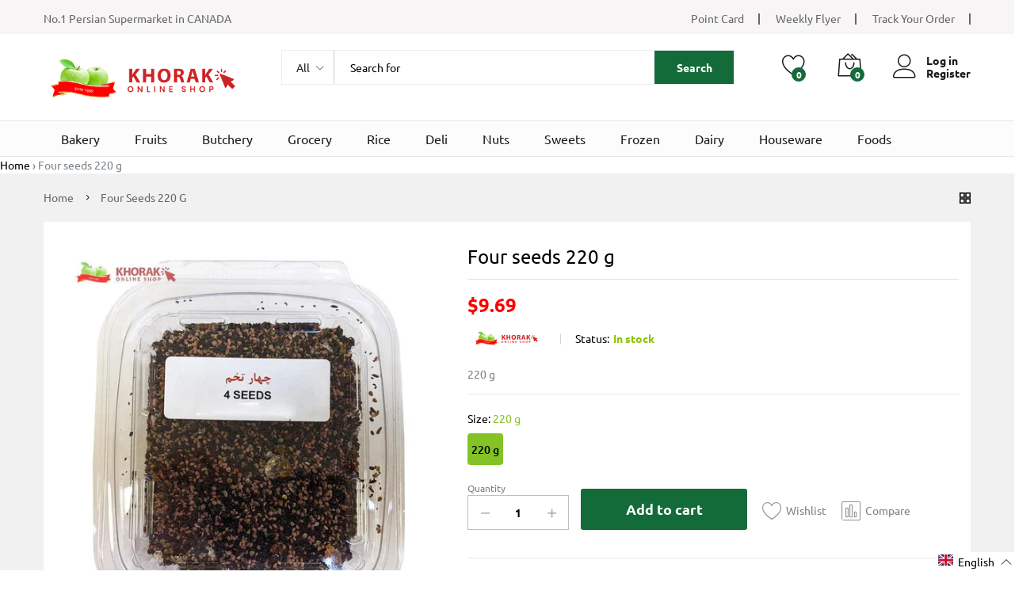

--- FILE ---
content_type: text/html; charset=utf-8
request_url: https://khoraksupermarket.com/products/four-seeds-100-g
body_size: 78815
content:
<!doctype html>
<!--[if IE 9]> <html class="ie9 no-js" lang="en"> <![endif]-->
<!--[if (gt IE 9)|!(IE)]><!--> <html class="no-js" lang="en"> <!--<![endif]-->
<head>
	<!-- Added by AVADA SEO Suite -->
	 

	<!-- /Added by AVADA SEO Suite -->
<!-- Start of Booster Apps Seo-0.1--><title>Four seeds 220 g</title><meta name="description" content="220 g" /><script type="application/ld+json">
  {
    "@context": "https://schema.org",
    "@type": "WebSite",
    "name": "Khorak Supermarket",
    "url": "https://khoraksupermarket.com",
    "potentialAction": {
      "@type": "SearchAction",
      "query-input": "required name=query",
      "target": "https://khoraksupermarket.com/search?q={query}"
    }
  }
</script><script type="application/ld+json">
  {
    "@context": "https://schema.org",
    "@type": "Product",
    "name": "Four seeds 220 g",
    "brand": {"@type": "Brand","name": "SK"},
    "sku": "100 g",
    "mpn": "999580080631",
    "description": "220 g",
    "url": "https://khoraksupermarket.com/products/four-seeds-100-g","image": "https://khoraksupermarket.com/cdn/shop/products/PXL_20210202_232224998_1000x.jpg?v=1728078893","itemCondition": "https://schema.org/NewCondition",
    "offers": [{
          "@type": "Offer","price": "9.69","priceCurrency": "CAD",
          "itemCondition": "https://schema.org/NewCondition",
          "url": "https://khoraksupermarket.com/products/four-seeds-100-g?variant=32613359386673",
          "sku": "100 g",
          "mpn": "999580080631",
          "availability" : "https://schema.org/InStock",
          "priceValidUntil": "2026-02-19","gtin12": "999580080631"}]}
</script>
<!-- end of Booster Apps SEO -->

  
   <script>function loadScript(a){var b=document.getElementsByTagName("head")[0],c=document.createElement("script");c.type="text/javascript",c.src="https://tracker.metricool.com/resources/be.js",c.onreadystatechange=a,c.onload=a,b.appendChild(c)}loadScript(function(){beTracker.t({hash:"ba1afb337a1be407cf6de6fcd91a984e"})});</script>
  
  <meta name="theme-color" content="#ffffff"><link rel="manifest" href="/a/pwa/superkhorak/manifest" />
    <script type="text/javascript">
var pwaPrompt;var pwaPromptSet;window.addEventListener('beforeinstallprompt', function(e) {pwaPrompt = e;pwaPromptSet=true;});</script>
    
  <meta charset="utf-8">
  <meta http-equiv="X-UA-Compatible" content="IE=edge,chrome=1">
  <meta name="viewport" content="width=device-width,initial-scale=1, maximum-scale=1.0, user-scalable=no">
  <link rel="canonical" href="https://khoraksupermarket.com/products/four-seeds-100-g"><link rel="shortcut icon" href="//khoraksupermarket.com/cdn/shop/files/fav_32x32.png?v=1613299005" type="image/png"><link href="//khoraksupermarket.com/cdn/shop/t/57/assets/webvalue.css?v=58140051252237888571728093785" rel="stylesheet" type="text/css" media="all" />
  
<link rel="apple-touch-icon-precomposed" href="//khoraksupermarket.com/cdn/shop/files/fav_152x152.png?v=1613299005" type="image/png">
<meta property="product:brand" content="SK">
  <meta property="product:availability" content="In stock">
  <meta property="product:condition" content="new">
  <meta property="product:retailer_item_id" content="four-seeds-100-g"><meta property="og:site_name" content="Khorak Supermarket">
<meta property="og:url" content="https://khoraksupermarket.com/products/four-seeds-100-g">
<meta property="og:title" content="Four seeds 220 g">
<meta property="og:type" content="product">
<meta property="og:description" content="220 g"><meta property="og:price:amount" content="9.69">
  <meta property="og:price:currency" content="CAD">
  <meta property="og:price:amount_currency" content="$9.69"><meta property="og:image" content="http://khoraksupermarket.com/cdn/shop/products/PXL_20210202_232224998_1200x1200.jpg?v=1728078893"><meta property="og:image:secure_url" content="https://khoraksupermarket.com/cdn/shop/products/PXL_20210202_232224998_1200x1200.jpg?v=1728078893"><meta name="twitter:card" content="summary_large_image">
<meta name="twitter:title" content="Four seeds 220 g">
<meta name="twitter:description" content="220 g"><link href="//khoraksupermarket.com/cdn/shop/t/57/assets/theme.scss.css?v=86337793590479102571728093969" rel="stylesheet" type="text/css" media="all" /><link href="//khoraksupermarket.com/cdn/shop/t/57/assets/my-css.scss.css?v=22884726589508472561764567484" rel="stylesheet" type="text/css" media="all" /><link href="//khoraksupermarket.com/cdn/shop/t/57/assets/custom.scss.css?v=107276164574379328501728093785" rel="stylesheet" type="text/css" media="all" /><script>
  document.documentElement.className = document.documentElement.className.replace('no-js', 'js');
  document.documentElement.className += (("ontouchstart" in document.documentElement) ? ' touch' : ' no-touch');
  var theme = {
    apps: {
      details: "Details",
      buyNow: "Buy now",
    },
    strings: {
      addToCart:"Add to cart",
      soldOut:"Sold out",
      unavailable:"Unavailable",
      productAdded:"\u0026quot;{{ product_name }}\u0026quot; has been added to your cart.",
      showMore:"Show More",
      showLess:"Show Less",
      addressError:"Error looking up that address",
      addressNoResults:"No results for that address",
      addressQueryLimit: "You have exceeded the Google API usage limit. Consider upgrading to a \u003ca href=\"https:\/\/developers.google.com\/maps\/premium\/usage-limits\"\u003ePremium Plan\u003c\/a\u003e.",
      authError:"There was a problem authenticating your Google Maps account.",
      shoppingCart:"Shopping cart",
      compareLimit:"You only can add a maximum of 20 products.",
      wishlistAdded:"Product successfully added.",
      wishlistRemoved:"Product successfully removed.",
    },
    settings: {
      moneyFormat: "${{amount}}",
      assetUrl: "\/\/khoraksupermarket.com\/cdn\/shop\/t\/57\/assets\/?v=14036",
      cartAjax: true,
      afterAddition: "message",
      rtl: false
    }
  };
</script>
<!--[if (lte IE 9) ]><script src="//khoraksupermarket.com/cdn/shop/t/57/assets/match-media.min.js?v=22265819453975888031728093785" type="text/javascript"></script><![endif]--><!--[if (gt IE 9)|!(IE)]><!--><script src="//khoraksupermarket.com/cdn/shop/t/57/assets/lazysizes.js?v=68441465964607740661728093785" async="async"></script><!--<![endif]-->
<!--[if lte IE 9]><script src="//khoraksupermarket.com/cdn/shop/t/57/assets/lazysizes.js?v=68441465964607740661728093785"></script><![endif]-->
<!--[if (gt IE 9)|!(IE)]><!--><script src="//cdn.shopify.com/s/javascripts/currencies.js" defer="defer"></script><!--<![endif]-->
<!--[if lte IE 9]><script src="//cdn.shopify.com/s/javascripts/currencies.js"></script><![endif]-->
<!--[if (gt IE 9)|!(IE)]><!--><script src="//khoraksupermarket.com/cdn/shop/t/57/assets/vendor.js?v=173699219230601789071728093785" defer="defer"></script><!--<![endif]-->
<!--[if lte IE 9]><script src="//khoraksupermarket.com/cdn/shop/t/57/assets/vendor.js?v=173699219230601789071728093785"></script><![endif]-->
<!--[if (gt IE 9)|!(IE)]><!--><script src="//khoraksupermarket.com/cdn/shop/t/57/assets/theme.js?v=147772252689882263831728093785" defer="defer"></script><!--<![endif]-->
<!--[if lte IE 9]><script src="//khoraksupermarket.com/cdn/shop/t/57/assets/theme.js?v=147772252689882263831728093785"></script><![endif]--><script>
  var weketingShop = {
    shop:"superkhorak.myshopify.com",
    moneyFormat:"${{amount}}",productJson:{"id":4830896848945,"title":"Four seeds 220 g","handle":"four-seeds-100-g","description":"\u003cp\u003e220 g\u003c\/p\u003e","published_at":"2021-02-15T09:37:55-05:00","created_at":"2021-02-15T09:37:53-05:00","vendor":"SK","type":"Spices","tags":["4 seeds","5-10","all","delivery_deliver-to-canada","delivery_deliver-to-local","delivery_deliver-to-us","delivery_free-pickup","four seeds","size-220-g","sk","spices","Superkhorak","چهار تخم","چهارتخم"],"price":969,"price_min":969,"price_max":969,"available":true,"price_varies":false,"compare_at_price":null,"compare_at_price_min":0,"compare_at_price_max":0,"compare_at_price_varies":false,"variants":[{"id":32613359386673,"title":"220 g","option1":"220 g","option2":null,"option3":null,"sku":"100 g","requires_shipping":true,"taxable":false,"featured_image":null,"available":true,"name":"Four seeds 220 g - 220 g","public_title":"220 g","options":["220 g"],"price":969,"weight":100,"compare_at_price":null,"inventory_management":null,"barcode":"999580080631","requires_selling_plan":false,"selling_plan_allocations":[]}],"images":["\/\/khoraksupermarket.com\/cdn\/shop\/products\/PXL_20210202_232224998.jpg?v=1728078893"],"featured_image":"\/\/khoraksupermarket.com\/cdn\/shop\/products\/PXL_20210202_232224998.jpg?v=1728078893","options":["Size"],"media":[{"alt":null,"id":8021086437425,"position":1,"preview_image":{"aspect_ratio":1.0,"height":1000,"width":1000,"src":"\/\/khoraksupermarket.com\/cdn\/shop\/products\/PXL_20210202_232224998.jpg?v=1728078893"},"aspect_ratio":1.0,"height":1000,"media_type":"image","src":"\/\/khoraksupermarket.com\/cdn\/shop\/products\/PXL_20210202_232224998.jpg?v=1728078893","width":1000}],"requires_selling_plan":false,"selling_plan_groups":[],"content":"\u003cp\u003e220 g\u003c\/p\u003e"},};
</script><script>window.performance && window.performance.mark && window.performance.mark('shopify.content_for_header.start');</script><meta name="google-site-verification" content="NvldzvvP2CzAaHLWoch5H-BEqAl5ZG3f5JuyNDtBnos">
<meta id="shopify-digital-wallet" name="shopify-digital-wallet" content="/3340959793/digital_wallets/dialog">
<link rel="alternate" hreflang="x-default" href="https://khoraksupermarket.com/products/four-seeds-100-g">
<link rel="alternate" hreflang="en" href="https://khoraksupermarket.com/products/four-seeds-100-g">
<link rel="alternate" hreflang="fa" href="https://khoraksupermarket.com/fa/products/four-seeds-100-g">
<link rel="alternate" type="application/json+oembed" href="https://khoraksupermarket.com/products/four-seeds-100-g.oembed">
<script async="async" src="/checkouts/internal/preloads.js?locale=en-CA"></script>
<script id="shopify-features" type="application/json">{"accessToken":"3a611f72be6534d2e0c53ce1bd97ed87","betas":["rich-media-storefront-analytics"],"domain":"khoraksupermarket.com","predictiveSearch":true,"shopId":3340959793,"locale":"en"}</script>
<script>var Shopify = Shopify || {};
Shopify.shop = "superkhorak.myshopify.com";
Shopify.locale = "en";
Shopify.currency = {"active":"CAD","rate":"1.0"};
Shopify.country = "CA";
Shopify.theme = {"name":"Copy of Copy of Martfury \/ Avada Speed","id":144326099174,"schema_name":"Martfury","schema_version":"1.0","theme_store_id":null,"role":"main"};
Shopify.theme.handle = "null";
Shopify.theme.style = {"id":null,"handle":null};
Shopify.cdnHost = "khoraksupermarket.com/cdn";
Shopify.routes = Shopify.routes || {};
Shopify.routes.root = "/";</script>
<script type="module">!function(o){(o.Shopify=o.Shopify||{}).modules=!0}(window);</script>
<script>!function(o){function n(){var o=[];function n(){o.push(Array.prototype.slice.apply(arguments))}return n.q=o,n}var t=o.Shopify=o.Shopify||{};t.loadFeatures=n(),t.autoloadFeatures=n()}(window);</script>
<script id="shop-js-analytics" type="application/json">{"pageType":"product"}</script>
<script defer="defer" async type="module" src="//khoraksupermarket.com/cdn/shopifycloud/shop-js/modules/v2/client.init-shop-cart-sync_BApSsMSl.en.esm.js"></script>
<script defer="defer" async type="module" src="//khoraksupermarket.com/cdn/shopifycloud/shop-js/modules/v2/chunk.common_CBoos6YZ.esm.js"></script>
<script type="module">
  await import("//khoraksupermarket.com/cdn/shopifycloud/shop-js/modules/v2/client.init-shop-cart-sync_BApSsMSl.en.esm.js");
await import("//khoraksupermarket.com/cdn/shopifycloud/shop-js/modules/v2/chunk.common_CBoos6YZ.esm.js");

  window.Shopify.SignInWithShop?.initShopCartSync?.({"fedCMEnabled":true,"windoidEnabled":true});

</script>
<script>(function() {
  var isLoaded = false;
  function asyncLoad() {
    if (isLoaded) return;
    isLoaded = true;
    var urls = ["https:\/\/app.zapiet.com\/js\/storepickup.js?shop=superkhorak.myshopify.com","https:\/\/orderstatus.w3apps.co\/js\/orderlookup.js?shop=superkhorak.myshopify.com","https:\/\/embed.tawk.to\/widget-script\/5ee6dc3d9e5f694422908d88\/default.js?shop=superkhorak.myshopify.com","https:\/\/cdn.shopify.com\/s\/files\/1\/0033\/4095\/9793\/t\/26\/assets\/globo.formbuilder.init.js?v=1601915734\u0026shop=superkhorak.myshopify.com","https:\/\/pwa-cdn.shopsheriff.com\/superkhorak\/main.js?shop=superkhorak.myshopify.com","https:\/\/cdn.shopify.com\/s\/files\/1\/0033\/4095\/9793\/t\/49\/assets\/subscribe-it.js?v=1667237161\u0026shop=superkhorak.myshopify.com","https:\/\/cdn.nfcube.com\/instafeed-874c947232b6b735a552d1ee5caa67a7.js?shop=superkhorak.myshopify.com","https:\/\/ext.spinwheelapp.com\/external\/v1\/5cc7ca6d6412dd2f\/spps.js?shop=superkhorak.myshopify.com","https:\/\/static.klaviyo.com\/onsite\/js\/Y995Zs\/klaviyo.js?company_id=Y995Zs\u0026shop=superkhorak.myshopify.com"];
    for (var i = 0; i < urls.length; i++) {
      var s = document.createElement('script');
      s.type = 'text/javascript';
      s.async = true;
      s.src = urls[i];
      var x = document.getElementsByTagName('script')[0];
      x.parentNode.insertBefore(s, x);
    }
  };
  if(window.attachEvent) {
    window.attachEvent('onload', asyncLoad);
  } else {
    window.addEventListener('load', asyncLoad, false);
  }
})();</script>
<script id="__st">var __st={"a":3340959793,"offset":-18000,"reqid":"4e4b847a-4b57-465d-9ff9-1200f28a1e14-1768922749","pageurl":"khoraksupermarket.com\/products\/four-seeds-100-g","u":"bac299ba4628","p":"product","rtyp":"product","rid":4830896848945};</script>
<script>window.ShopifyPaypalV4VisibilityTracking = true;</script>
<script id="captcha-bootstrap">!function(){'use strict';const t='contact',e='account',n='new_comment',o=[[t,t],['blogs',n],['comments',n],[t,'customer']],c=[[e,'customer_login'],[e,'guest_login'],[e,'recover_customer_password'],[e,'create_customer']],r=t=>t.map((([t,e])=>`form[action*='/${t}']:not([data-nocaptcha='true']) input[name='form_type'][value='${e}']`)).join(','),a=t=>()=>t?[...document.querySelectorAll(t)].map((t=>t.form)):[];function s(){const t=[...o],e=r(t);return a(e)}const i='password',u='form_key',d=['recaptcha-v3-token','g-recaptcha-response','h-captcha-response',i],f=()=>{try{return window.sessionStorage}catch{return}},m='__shopify_v',_=t=>t.elements[u];function p(t,e,n=!1){try{const o=window.sessionStorage,c=JSON.parse(o.getItem(e)),{data:r}=function(t){const{data:e,action:n}=t;return t[m]||n?{data:e,action:n}:{data:t,action:n}}(c);for(const[e,n]of Object.entries(r))t.elements[e]&&(t.elements[e].value=n);n&&o.removeItem(e)}catch(o){console.error('form repopulation failed',{error:o})}}const l='form_type',E='cptcha';function T(t){t.dataset[E]=!0}const w=window,h=w.document,L='Shopify',v='ce_forms',y='captcha';let A=!1;((t,e)=>{const n=(g='f06e6c50-85a8-45c8-87d0-21a2b65856fe',I='https://cdn.shopify.com/shopifycloud/storefront-forms-hcaptcha/ce_storefront_forms_captcha_hcaptcha.v1.5.2.iife.js',D={infoText:'Protected by hCaptcha',privacyText:'Privacy',termsText:'Terms'},(t,e,n)=>{const o=w[L][v],c=o.bindForm;if(c)return c(t,g,e,D).then(n);var r;o.q.push([[t,g,e,D],n]),r=I,A||(h.body.append(Object.assign(h.createElement('script'),{id:'captcha-provider',async:!0,src:r})),A=!0)});var g,I,D;w[L]=w[L]||{},w[L][v]=w[L][v]||{},w[L][v].q=[],w[L][y]=w[L][y]||{},w[L][y].protect=function(t,e){n(t,void 0,e),T(t)},Object.freeze(w[L][y]),function(t,e,n,w,h,L){const[v,y,A,g]=function(t,e,n){const i=e?o:[],u=t?c:[],d=[...i,...u],f=r(d),m=r(i),_=r(d.filter((([t,e])=>n.includes(e))));return[a(f),a(m),a(_),s()]}(w,h,L),I=t=>{const e=t.target;return e instanceof HTMLFormElement?e:e&&e.form},D=t=>v().includes(t);t.addEventListener('submit',(t=>{const e=I(t);if(!e)return;const n=D(e)&&!e.dataset.hcaptchaBound&&!e.dataset.recaptchaBound,o=_(e),c=g().includes(e)&&(!o||!o.value);(n||c)&&t.preventDefault(),c&&!n&&(function(t){try{if(!f())return;!function(t){const e=f();if(!e)return;const n=_(t);if(!n)return;const o=n.value;o&&e.removeItem(o)}(t);const e=Array.from(Array(32),(()=>Math.random().toString(36)[2])).join('');!function(t,e){_(t)||t.append(Object.assign(document.createElement('input'),{type:'hidden',name:u})),t.elements[u].value=e}(t,e),function(t,e){const n=f();if(!n)return;const o=[...t.querySelectorAll(`input[type='${i}']`)].map((({name:t})=>t)),c=[...d,...o],r={};for(const[a,s]of new FormData(t).entries())c.includes(a)||(r[a]=s);n.setItem(e,JSON.stringify({[m]:1,action:t.action,data:r}))}(t,e)}catch(e){console.error('failed to persist form',e)}}(e),e.submit())}));const S=(t,e)=>{t&&!t.dataset[E]&&(n(t,e.some((e=>e===t))),T(t))};for(const o of['focusin','change'])t.addEventListener(o,(t=>{const e=I(t);D(e)&&S(e,y())}));const B=e.get('form_key'),M=e.get(l),P=B&&M;t.addEventListener('DOMContentLoaded',(()=>{const t=y();if(P)for(const e of t)e.elements[l].value===M&&p(e,B);[...new Set([...A(),...v().filter((t=>'true'===t.dataset.shopifyCaptcha))])].forEach((e=>S(e,t)))}))}(h,new URLSearchParams(w.location.search),n,t,e,['guest_login'])})(!0,!0)}();</script>
<script integrity="sha256-4kQ18oKyAcykRKYeNunJcIwy7WH5gtpwJnB7kiuLZ1E=" data-source-attribution="shopify.loadfeatures" defer="defer" src="//khoraksupermarket.com/cdn/shopifycloud/storefront/assets/storefront/load_feature-a0a9edcb.js" crossorigin="anonymous"></script>
<script data-source-attribution="shopify.dynamic_checkout.dynamic.init">var Shopify=Shopify||{};Shopify.PaymentButton=Shopify.PaymentButton||{isStorefrontPortableWallets:!0,init:function(){window.Shopify.PaymentButton.init=function(){};var t=document.createElement("script");t.src="https://khoraksupermarket.com/cdn/shopifycloud/portable-wallets/latest/portable-wallets.en.js",t.type="module",document.head.appendChild(t)}};
</script>
<script data-source-attribution="shopify.dynamic_checkout.buyer_consent">
  function portableWalletsHideBuyerConsent(e){var t=document.getElementById("shopify-buyer-consent"),n=document.getElementById("shopify-subscription-policy-button");t&&n&&(t.classList.add("hidden"),t.setAttribute("aria-hidden","true"),n.removeEventListener("click",e))}function portableWalletsShowBuyerConsent(e){var t=document.getElementById("shopify-buyer-consent"),n=document.getElementById("shopify-subscription-policy-button");t&&n&&(t.classList.remove("hidden"),t.removeAttribute("aria-hidden"),n.addEventListener("click",e))}window.Shopify?.PaymentButton&&(window.Shopify.PaymentButton.hideBuyerConsent=portableWalletsHideBuyerConsent,window.Shopify.PaymentButton.showBuyerConsent=portableWalletsShowBuyerConsent);
</script>
<script data-source-attribution="shopify.dynamic_checkout.cart.bootstrap">document.addEventListener("DOMContentLoaded",(function(){function t(){return document.querySelector("shopify-accelerated-checkout-cart, shopify-accelerated-checkout")}if(t())Shopify.PaymentButton.init();else{new MutationObserver((function(e,n){t()&&(Shopify.PaymentButton.init(),n.disconnect())})).observe(document.body,{childList:!0,subtree:!0})}}));
</script>

<script>window.performance && window.performance.mark && window.performance.mark('shopify.content_for_header.end');</script>
<!-- Zapiet | Store Pickup + Delivery -->

<style type="text/css">
.mfp-bg{z-index:999999998;overflow:hidden;background:#0b0b0b;opacity:.8}.mfp-bg,.mfp-wrap{top:0;left:0;width:100%;height:100%;position:fixed}.mfp-wrap{z-index:999999999;outline:none!important;-webkit-backface-visibility:hidden}.mfp-container{text-align:center;position:absolute;width:100%;height:100%;left:0;top:0;padding:0 8px;-webkit-box-sizing:border-box;box-sizing:border-box}.mfp-container:before{content:"";display:inline-block;height:100%;vertical-align:middle}.mfp-align-top .mfp-container:before{display:none}.mfp-content{position:relative;display:inline-block;vertical-align:middle;margin:0 auto;text-align:left;z-index:1045}.mfp-ajax-holder .mfp-content,.mfp-inline-holder .mfp-content{width:100%;cursor:auto}.mfp-ajax-cur{cursor:progress}.mfp-zoom-out-cur,.mfp-zoom-out-cur .mfp-image-holder .mfp-close{cursor:-webkit-zoom-out;cursor:zoom-out}.mfp-zoom{cursor:pointer;cursor:-webkit-zoom-in;cursor:zoom-in}.mfp-auto-cursor .mfp-content{cursor:auto}.mfp-arrow,.mfp-close,.mfp-counter,.mfp-preloader{-webkit-user-select:none;-moz-user-select:none;-ms-user-select:none;user-select:none}.mfp-loading.mfp-figure{display:none}.mfp-hide{display:none!important}.mfp-preloader{color:#ccc;position:absolute;top:50%;width:auto;text-align:center;margin-top:-.8em;left:8px;right:8px;z-index:1044}.mfp-preloader a{color:#ccc}.mfp-preloader a:hover{color:#fff}.mfp-s-error .mfp-content,.mfp-s-ready .mfp-preloader{display:none}button.mfp-arrow,button.mfp-close{overflow:visible;cursor:pointer;background:transparent;border:0;-webkit-appearance:none;display:block;outline:none;padding:0;z-index:1046;-webkit-box-shadow:none;box-shadow:none;-ms-touch-action:manipulation;touch-action:manipulation}button::-moz-focus-inner{padding:0;border:0}.mfp-close{width:44px;height:44px;line-height:44px;position:absolute;right:0;top:0;text-decoration:none;text-align:center;opacity:.65;padding:0 0 18px 10px;color:#fff;font-style:normal;font-size:28px;font-family:Arial,Baskerville,monospace}.mfp-close:focus,.mfp-close:hover{opacity:1}.mfp-close:active{top:1px}.mfp-close-btn-in .mfp-close{color:#333}@media (max-width:900px){.mfp-container{padding-left:6px;padding-right:6px}}.picker,.picker__holder{width:100%;position:absolute}.picker{font-size:16px;text-align:left;line-height:1.2;color:#000;z-index:10000;-webkit-user-select:none;-moz-user-select:none;-ms-user-select:none;user-select:none}.picker__input{cursor:default}.picker__input.picker__input--active{border-color:#0089ec}.picker__holder{overflow-y:auto;-webkit-overflow-scrolling:touch;background:#fff;border:1px solid #aaa;border-top-width:0;border-bottom-width:0;border-radius:0 0 5px 5px;-webkit-box-sizing:border-box;box-sizing:border-box;min-width:176px;max-width:466px;max-height:0;-ms-filter:"progid:DXImageTransform.Microsoft.Alpha(Opacity=0)";filter:alpha(opacity=0);-moz-opacity:0;opacity:0;-webkit-transform:translateY(-1em)perspective(600px)rotateX(10deg);transform:translateY(-1em)perspective(600px)rotateX(10deg);transition:-webkit-transform .15s ease-out,opacity .15s ease-out,max-height 0s .15s,border-width 0s .15s;-webkit-transition:opacity .15s ease-out,max-height 0s .15s,border-width 0s .15s,-webkit-transform .15s ease-out;transition:opacity .15s ease-out,max-height 0s .15s,border-width 0s .15s,-webkit-transform .15s ease-out;transition:transform .15s ease-out,opacity .15s ease-out,max-height 0s .15s,border-width 0s .15s;transition:transform .15s ease-out,opacity .15s ease-out,max-height 0s .15s,border-width 0s .15s,-webkit-transform .15s ease-out}.picker__frame{padding:1px}.picker__wrap{margin:-1px}.picker--opened .picker__holder{max-height:25em;-ms-filter:"progid:DXImageTransform.Microsoft.Alpha(Opacity=100)";filter:alpha(opacity=100);-moz-opacity:1;opacity:1;border-top-width:1px;border-bottom-width:1px;-webkit-transform:translateY(0)perspective(600px)rotateX(0);transform:translateY(0)perspective(600px)rotateX(0);transition:-webkit-transform .15s ease-out,opacity .15s ease-out,max-height 0s,border-width 0s;-webkit-transition:opacity .15s ease-out,max-height 0s,border-width 0s,-webkit-transform .15s ease-out;transition:opacity .15s ease-out,max-height 0s,border-width 0s,-webkit-transform .15s ease-out;transition:transform .15s ease-out,opacity .15s ease-out,max-height 0s,border-width 0s;transition:transform .15s ease-out,opacity .15s ease-out,max-height 0s,border-width 0s,-webkit-transform .15s ease-out;-webkit-box-shadow:0 6px 18px 1px rgba(0,0,0,.12);box-shadow:0 6px 18px 1px rgba(0,0,0,.12)}.picker__footer,.picker__header,.picker__table{text-align:center}.picker__day--highlighted,.picker__select--month:focus,.picker__select--year:focus{border-color:#0089ec}.picker__box{padding:0 1em}.picker__header{position:relative;margin-top:.75em}.picker__month,.picker__year{font-weight:500;display:inline-block;margin-left:.25em;margin-right:.25em}.picker__year{color:#999;font-size:.8em;font-style:italic}.picker__select--month,.picker__select--year{border:1px solid #b7b7b7;height:2em;padding:.5em;margin-left:.25em;margin-right:.25em}.picker__select--month{width:35%}.picker__select--year{width:22.5%}.picker__nav--next,.picker__nav--prev{position:absolute;padding:.5em 1.25em;width:1em;height:1em;-webkit-box-sizing:content-box;box-sizing:content-box;top:-.25em}.picker__nav--prev{left:-1em;padding-right:1.25em}.picker__nav--next{right:-1em;padding-left:1.25em}@media (min-width:24.5em){.picker__select--month,.picker__select--year{margin-top:-.5em}.picker__nav--next,.picker__nav--prev{top:-.33em}.picker__nav--prev{padding-right:1.5em}.picker__nav--next{padding-left:1.5em}}.picker__nav--next:before,.picker__nav--prev:before{content:" ";border-top:.5em solid transparent;border-bottom:.5em solid transparent;border-right:.75em solid #000;width:0;height:0;display:block;margin:0 auto}.picker__nav--next:before{border-right:0;border-left:.75em solid #000}.picker__nav--next:hover,.picker__nav--prev:hover{cursor:pointer;color:#000;background:#b1dcfb}.picker__nav--disabled,.picker__nav--disabled:before,.picker__nav--disabled:before:hover,.picker__nav--disabled:hover{cursor:default;background:0 0;border-right-color:#f5f5f5;border-left-color:#f5f5f5}.picker--focused .picker__day--highlighted,.picker__day--highlighted:hover,.picker__day--infocus:hover,.picker__day--outfocus:hover{color:#000;cursor:pointer;background:#b1dcfb}.picker__table{border-collapse:collapse;border-spacing:0;table-layout:fixed;font-size:inherit;width:100%;margin-top:.75em;margin-bottom:.5em}@media (min-height:33.875em){.picker__table{margin-bottom:.75em}}.picker__table td{margin:0;padding:0}.picker__weekday{width:14.285714286%;font-size:.75em;padding-bottom:.25em;color:#999;font-weight:500}@media (min-height:33.875em){.picker__weekday{padding-bottom:.5em}}.picker__day{padding:.3125em 0;font-weight:200;border:1px solid transparent}.picker__day--today{position:relative}.picker__day--today:before{content:" ";position:absolute;top:2px;right:2px;width:0;height:0;border-top:.5em solid #0059bc;border-left:.5em solid transparent}.picker__day--disabled:before{border-top-color:#aaa}.picker__day--outfocus{color:#ddd}.picker--focused .picker__day--selected,.picker__day--selected,.picker__day--selected:hover{background:#0089ec;color:#fff}.picker--focused .picker__day--disabled,.picker__day--disabled,.picker__day--disabled:hover{background:#f5f5f5;border-color:#f5f5f5;color:#ddd;cursor:default}.picker__day--highlighted.picker__day--disabled,.picker__day--highlighted.picker__day--disabled:hover{background:#bbb}.picker__button--clear,.picker__button--close,.picker__button--today{border:1px solid #fff;background:#fff;font-size:.8em;padding:.66em 0;font-weight:700;width:33%;display:inline-block;vertical-align:bottom}.picker__button--clear:hover,.picker__button--close:hover,.picker__button--today:hover{cursor:pointer;color:#000;background:#b1dcfb;border-bottom-color:#b1dcfb}.picker__button--clear:focus,.picker__button--close:focus,.picker__button--today:focus{background:#b1dcfb;border-color:#0089ec;outline:0}.picker__button--clear:before,.picker__button--close:before,.picker__button--today:before{position:relative;display:inline-block;height:0}.picker__button--clear:before,.picker__button--today:before{content:" ";margin-right:.45em}.picker__button--today:before{top:-.05em;width:0;border-top:.66em solid #0059bc;border-left:.66em solid transparent}.picker__button--clear:before{top:-.25em;width:.66em;border-top:3px solid #e20}.picker__button--close:before{content:"\D7";top:-.1em;vertical-align:top;font-size:1.1em;margin-right:.35em;color:#777}.picker__button--today[disabled],.picker__button--today[disabled]:hover{background:#f5f5f5;border-color:#f5f5f5;color:#ddd;cursor:default}.picker__button--today[disabled]:before{border-top-color:#aaa}.picker--focused .picker__list-item--highlighted,.picker__list-item--highlighted:hover,.picker__list-item:hover{background:#b1dcfb;cursor:pointer;color:#000}.picker__list{list-style:none;padding:.75em 0 4.2em;margin:0}.picker__list-item{border-bottom:1px solid #ddd;border-top:1px solid #ddd;margin-bottom:-1px;position:relative;background:#fff;padding:.75em 1.25em}@media (min-height:46.75em){.picker__list-item{padding:.5em 1em}}.picker__list-item--highlighted,.picker__list-item:hover{border-color:#0089ec;z-index:10}.picker--focused .picker__list-item--selected,.picker__list-item--selected,.picker__list-item--selected:hover{background:#0089ec;color:#fff;z-index:10}.picker--focused .picker__list-item--disabled,.picker__list-item--disabled,.picker__list-item--disabled:hover{background:#f5f5f5;color:#ddd;cursor:default;border-color:#ddd;z-index:auto}.picker--time .picker__button--clear{display:block;width:80%;margin:1em auto 0;padding:1em 1.25em;background:0 0;border:0;font-weight:500;font-size:.67em;text-align:center;text-transform:uppercase;color:#666}.picker--time .picker__button--clear:focus,.picker--time .picker__button--clear:hover{background:#e20;border-color:#e20;cursor:pointer;color:#fff;outline:0}.picker--time .picker__button--clear:before{top:-.25em;color:#666;font-size:1.25em;font-weight:700}.picker--time .picker__button--clear:focus:before,.picker--time .picker__button--clear:hover:before{color:#fff;border-color:#fff}.picker--time{min-width:256px;max-width:320px}.picker--time .picker__holder{background:#f2f2f2}@media (min-height:40.125em){.picker--time .picker__holder{font-size:.875em}}.picker--time .picker__box{padding:0;position:relative}#storePickupApp{display:-webkit-box;display:-ms-flexbox;display:flex;-webkit-box-orient:vertical;-webkit-box-direction:normal;-ms-flex-direction:column;flex-direction:column;margin-bottom:1rem;margin-top:1rem;text-align:left}#storePickupApp tr{display:table-row}#storePickupApp tr td{display:table-cell;float:inherit;padding:0}#storePickupApp .address{margin-bottom:0;padding-bottom:0}#storePickupApp .filterByRegion select{width:100%}#storePickupApp .row{display:block}#storePickupApp .picker__weekday{padding:1em!important;display:table-cell;float:inherit}#storePickupApp input[type=text]{-webkit-box-flex:1;-ms-flex-positive:1;flex-grow:1;padding:.7em 1em;border:1px solid #dadada;-webkit-box-shadow:inset 0 1px 3px #ddd;box-shadow:inset 0 1px 3px #ddd;-webkit-box-sizing:border-box;box-sizing:border-box;border-radius:4px;width:100%;margin-bottom:0;font-size:.9em;line-height:1em;height:inherit}#storePickupApp p{padding:0;margin:10px 0;font-size:.9em}#storePickupApp .pickupPagination{padding:0;margin:1em 0 0;font-size:.9em;display:-webkit-box;display:-ms-flexbox;display:flex;-webkit-box-align:center;-ms-flex-align:center;align-items:center;-webkit-box-pack:center;-ms-flex-pack:center;justify-content:center}#storePickupApp .pickupPagination li{margin-right:.4em;border:1px solid #dadada;border-radius:4px;display:-webkit-box;display:-ms-flexbox;display:flex}#storePickupApp .pickupPagination li a{padding:.5em 1em}#storePickupApp .pickupPagination li.active{background:#eee}#storePickupApp .pickupPagination li:hover{border-color:#c1c1c1}#storePickupApp .checkoutMethodsContainer{display:-webkit-box;display:-ms-flexbox;display:flex;-webkit-box-align:center;-ms-flex-align:center;align-items:center;-webkit-box-flex:1;-ms-flex-positive:1;flex-grow:1;-ms-flex-wrap:nowrap;flex-wrap:nowrap;-webkit-box-align:stretch;-ms-flex-align:stretch;align-items:stretch}#storePickupApp .checkoutMethodsContainer.inline{-webkit-box-orient:vertical;-webkit-box-direction:normal;-ms-flex-direction:column;flex-direction:column}#storePickupApp .checkoutMethodsContainer.inline,#storePickupApp .checkoutMethodsContainer.inline .checkoutMethod{display:-webkit-box;display:-ms-flexbox;display:flex}#storePickupApp .checkoutMethodsContainer.default .checkoutMethod{-webkit-box-flex:1;-ms-flex:1;flex:1;-webkit-box-orient:vertical;-webkit-box-direction:normal;-ms-flex-direction:column;flex-direction:column;-webkit-box-pack:center;-ms-flex-pack:center;justify-content:center;-webkit-box-align:center;-ms-flex-align:center;align-items:center;display:-webkit-box;display:-ms-flexbox;display:flex;margin-right:.5em;border:1px solid #dadada;border-radius:5px;padding:1em}#storePickupApp .checkoutMethodsContainer.default .checkoutMethod:last-child{margin-right:0}#storePickupApp .checkoutMethodsContainer.default .checkoutMethod:hover{cursor:pointer;border-color:#c1c1c1}#storePickupApp .checkoutMethodsContainer.default .checkoutMethod.active{background:#eee}#storePickupApp .checkoutMethodsContainer.default .checkoutMethod .checkoutMethodImage{display:-webkit-box;display:-ms-flexbox;display:flex;-webkit-box-align:center;-ms-flex-align:center;align-items:center;-webkit-box-pack:center;-ms-flex-pack:center;justify-content:center;padding-bottom:.5em}#storePickupApp .checkoutMethodsContainer.default .checkoutMethod .checkoutMethodImage img{max-height:26px}#storePickupApp .checkoutMethodsContainer.default .checkoutMethod .checkoutMethodName{text-align:center;line-height:1em;font-size:.9em}#storePickupApp .checkoutMethodsContainer.custom .checkoutMethod{-webkit-box-flex:1;-ms-flex:1;flex:1;-webkit-box-orient:vertical;-webkit-box-direction:normal;-ms-flex-direction:column;flex-direction:column;-webkit-box-pack:center;-ms-flex-pack:center;justify-content:center;-webkit-box-align:center;-ms-flex-align:center;align-items:center;display:-webkit-box;display:-ms-flexbox;display:flex;margin-right:.5em}#storePickupApp .checkoutMethodsContainer.custom .checkoutMethod:last-child{margin-right:0}#storePickupApp .checkoutMethodsContainer.custom .checkoutMethod .checkoutMethodImage{display:-webkit-box;display:-ms-flexbox;display:flex;-webkit-box-align:center;-ms-flex-align:center;align-items:center;-webkit-box-pack:center;-ms-flex-pack:center;justify-content:center}#storePickupApp .checkoutMethodContainer.pickup #searchBlock{margin-top:1em}#storePickupApp .checkoutMethodContainer .inputWithButton{display:-webkit-box;display:-ms-flexbox;display:flex;margin-bottom:1em;position:relative}#storePickupApp .checkoutMethodContainer .inputWithButton input[type=text]{-webkit-box-flex:1;-ms-flex:1;flex:1;border-right:0;margin:0;max-width:inherit;border-radius:4px 0 0 4px;line-height:1em}#storePickupApp .checkoutMethodContainer .inputWithButton .button{display:-webkit-box;display:-ms-flexbox;display:flex;-webkit-box-align:center;-ms-flex-align:center;align-items:center;-webkit-box-pack:center;-ms-flex-pack:center;justify-content:center;background:#eee;border:none;border:1px solid #dadada;border-radius:0 4px 4px 0;font-size:1.2em;padding:0 .6em;margin:0;width:inherit}#storePickupApp .checkoutMethodContainer .inputWithButton .button:hover{cursor:pointer}#storePickupApp .checkoutMethodContainer .inputWithButton .button .fa{color:#000}#storePickupApp .checkoutMethodContainer .locations{border:1px solid #dadada;border-radius:4px;margin-top:.5em;max-height:240px;overflow-y:auto}#storePickupApp .checkoutMethodContainer .locations .location{padding:1em;display:-webkit-box;display:-ms-flexbox;display:flex;line-height:1.2em;border-bottom:1px solid #f3f3f3;margin-bottom:0;-webkit-box-align:start;-ms-flex-align:start;align-items:flex-start}#storePickupApp .checkoutMethodContainer .locations .location input[type=radio]{margin-top:.2em;margin-right:.7em;height:inherit}#storePickupApp .checkoutMethodContainer .locations .location:last-child{border-bottom:none}#storePickupApp .checkoutMethodContainer .locations .location.active{background:#eee}#storePickupApp .checkoutMethodContainer .locations .location .block{display:-webkit-box;display:-ms-flexbox;display:flex;-webkit-box-orient:vertical;-webkit-box-direction:normal;-ms-flex-direction:column;flex-direction:column;font-size:.9em}#storePickupApp .checkoutMethodContainer .locations .location .block .company_name{display:-webkit-box;display:-ms-flexbox;display:flex;margin-bottom:.3em}#storePickupApp .checkoutMethodContainer .locations .location .block .moreInformationLink{margin-top:.3em}#storePickupApp .checkoutMethodContainer .picker__holder{bottom:-39px}#storePickupApp .checkoutMethodContainer .picker__list{padding:0;display:block}#storePickupApp .checkoutMethodContainer.delivery .inputWithButton,#storePickupApp .checkoutMethodContainer.shipping .inputWithButton{margin-bottom:0}#storePickupApp .checkoutMethodContainer .picker__list-item,#storePickupApp .checkoutMethodContainer .picker__list-item:first-child,#storePickupApp .checkoutMethodContainer .picker__list-item:nth-child(0),#storePickupApp .checkoutMethodContainer .picker__list-item:nth-child(2),#storePickupApp .checkoutMethodContainer .picker__list-item:nth-child(3),#storePickupApp .checkoutMethodContainer .picker__list-item:nth-child(4),#storePickupApp .checkoutMethodContainer .picker__list-item:nth-child(5){width:100%;display:block;padding:1em}#storePickupApp .checkoutMethodContainer.pickup .datePicker{margin-top:1em;margin-bottom:0}#storePickupApp .checkoutMethodContainer.delivery .picker--time .picker__list-item--disabled{display:none}#storePickupApp .spinnerContainer{padding:.5em 0;display:-webkit-box;display:-ms-flexbox;display:flex;-webkit-box-pack:center;-ms-flex-pack:center;justify-content:center;font-size:1.5em}#storePickupApp .error,#storePickupApp .error p{color:#c00}#storePickupApp .picker{left:0}.drawer__cart #storePickupApp .checkoutMethod .checkoutMethodImage img{-webkit-filter:invert(1);filter:invert(1)}.drawer__cart #storePickupApp .checkoutMethod.active{color:#222323}.drawer__cart #storePickupApp .checkoutMethod.active img{-webkit-filter:invert(0);filter:invert(0)}.drawer__cart #storePickupApp .inputWithButton .button,.drawer__cart #storePickupApp .locations .location .block,.drawer__cart #storePickupApp .locations .location a{color:#222323}.zapietModal{color:#333;width:auto;padding:20px;margin:20px auto}.zapietModal,.zapietModal.moreInformation{position:relative;background:#fff;max-width:500px}.zapietModal.moreInformation{margin:0 auto;border:1px solid #fff;border-radius:4px;padding:1em}.zapietModal.moreInformation h2{margin-bottom:.4em;font-size:1.5em}.zapietModal.moreInformation .mfp-close-btn-in .mfp-close{margin:0}.zapietModal.moreInformation table{margin-bottom:0;width:100%}.zapietModal.moreInformation .address{line-height:1.4em;padding-bottom:1em}
</style>

<link href="//khoraksupermarket.com/cdn/shop/t/57/assets/storepickup.scss.css?v=65365550471428489891728093785" rel="stylesheet" type="text/css" media="all" />
<link href="https://cdnjs.cloudflare.com/ajax/libs/font-awesome/4.7.0/css/font-awesome.min.css" rel="stylesheet" type="text/css" media="all" />













<script src="//khoraksupermarket.com/cdn/shop/t/57/assets/storepickup.js?v=35069321993725820941728093785" defer="defer"></script>

<script type="text/javascript">
document.addEventListener("DOMContentLoaded", function(event) {  
  var products = [];

  

  ZapietCachedSettings = {
    // Your myshopify.com domain name. 
    shop_identifier: 'superkhorak.myshopify.com',
    // Which language would you like the widget in? Default English. 
    language_code: 'en',
    // Any custom settings can go here.
    settings: {
      disable_deliveries: false,
      disable_pickups: false,
      disable_shipping: false
    },
    checkout_url: '/cart',
    discount_code: 'false',
    products: products,
    checkout_button_label: 'Check out',
    customer: {
      first_name: '',
      last_name: '',
      company: '',
      address1: '',
      address2: '',
      city: '',
      province: '',
      country: '',
      zip: '',
      phone: ''
    },
    advance_notice: {
      pickup: {
        value: '',
        unit: '',
        breakpoint: '',
        after_breakpoint_value: '',
        after_breakpoint_unit: ''
      },
      delivery: { 
        value: '',
        unit: '',
        breakpoint: '',
        after_breakpoint_value: '',
        after_breakpoint_unit: ''
      },
      shipping: {
        value: '',
        breakpoint: '',
        after_breakpoint_value: ''
      }
    },
    // Do not modify the following parameters.
    cached_config: {"enable_app":true,"enable_geo_search_for_pickups":false,"pickup_region_filter_enabled":false,"pickup_region_filter_field":null,"currency":"CAD","weight_format":"kg","pickup.enable_map":false,"delivery_validation_method":"max_driving_distance","base_country_name":"Canada","base_country_code":"CA","method_display_style":"custom","default_method_display_style":"classic","date_format":"l, F j, Y","time_format":"h:i A","week_day_start":"Sun","pickup_address_format":"<span class=\"name\"><strong>{{company_name}}</strong></span><span class=\"address\">{{address_line_1}}<br />{{city}}, {{postal_code}}</span><span class=\"distance\">{{distance}}</span>{{more_information}}","rates_enabled":true,"payment_customization_enabled":false,"distance_format":"km","enable_delivery_address_autocompletion":true,"enable_delivery_current_location":false,"enable_pickup_address_autocompletion":false,"pickup_date_picker_enabled":true,"pickup_time_picker_enabled":true,"delivery_note_enabled":false,"delivery_note_required":false,"delivery_date_picker_enabled":true,"delivery_time_picker_enabled":false,"shipping.date_picker_enabled":false,"delivery_validate_cart":false,"pickup_validate_cart":false,"gmak":"QUl6YVN5QkZXY3FYekJDUzhsUS1CWkVYY0VKSW84ZXVhbmJnX3hB","enable_checkout_locale":true,"enable_checkout_url":true,"disable_widget_for_digital_items":true,"disable_widget_for_product_handles":"gift-card","colors":{"widget_active_background_color":null,"widget_active_border_color":null,"widget_active_icon_color":null,"widget_active_text_color":null,"widget_inactive_background_color":null,"widget_inactive_border_color":null,"widget_inactive_icon_color":null,"widget_inactive_text_color":null},"delivery_validator":{"enabled":false,"show_on_page_load":true,"sticky":true},"checkout":{"delivery":{"discount_code":"","prepopulate_shipping_address":true,"preselect_first_available_time":true},"pickup":{"discount_code":null,"prepopulate_shipping_address":true,"customer_phone_required":false,"preselect_first_location":true,"preselect_first_available_time":true},"shipping":{"discount_code":null}},"day_name_attribute_enabled":false,"methods":{"delivery":{"active":false,"enabled":false,"name":"Delivery","sort":0,"status":{"condition":"price","operator":"morethan","value":5000,"enabled":true,"product_conditions":{"enabled":false,"value":"Pickup Only,Shipping Only","enable":false,"property":"tags","hide_button":false}},"button":{"type":"default","default":null,"hover":"","active":null}},"shipping":{"active":true,"enabled":true,"name":"Shipping","sort":1,"status":{"condition":"price","operator":"morethan","value":5000,"enabled":true,"product_conditions":{"enabled":false,"value":"Delivery Only,Pickup Only","enable":false,"property":"tags","hide_button":false}},"button":{"type":"default","default":"https://zapiet.s3.us-west-2.amazonaws.com/images/eYQVYcgJc2UGJVcJL4zThRY0cmR67UqFmHairZFO.png","hover":"","active":"https://zapiet.s3.us-west-2.amazonaws.com/images/u4v2BmqiIOfXTrzFQLQ5txilO5qhbLP51t6RPHCZ.png"}},"pickup":{"active":false,"enabled":true,"name":"Pickup","sort":2,"status":{"condition":"price","operator":"morethan","value":2500,"enabled":true,"product_conditions":{"enabled":false,"value":"Delivery Only,Shipping Only","enable":true,"property":"collections","hide_button":false}},"button":{"type":"default","default":"https://zapiet.s3.us-west-2.amazonaws.com/images/ZXNiwPRjHNehYPS2VXpW1EVzeZlan7wAUCugZCxD.png","hover":"","active":"https://zapiet.s3.us-west-2.amazonaws.com/images/qw8yJ5lzkfkcQzVArrW6hLK5nh8fzLpS5k9Vwnki.png"}}},"translations":{"methods":{"shipping":"Shipping","pickup":"Pickups","delivery":"Delivery"},"calendar":{"january":"January","february":"February","march":"March","april":"April","may":"May","june":"June","july":"July","august":"August","september":"September","october":"October","november":"November","december":"December","sunday":"Sun","monday":"Mon","tuesday":"Tue","wednesday":"Wed","thursday":"Thu","friday":"Fri","saturday":"Sat","today":"","close":"","labelMonthNext":"Next month","labelMonthPrev":"Previous month","labelMonthSelect":"Select a month","labelYearSelect":"Select a year","and":"and","between":"between"},"pickup":{"heading":"Store Pickup","note":"","location_placeholder":"Enter your postal code ...","filter_by_region_placeholder":"Filter by state/province","location_label":"Choose a location.","datepicker_label":"Choose a date and time.","date_time_output":"{{DATE}} at {{TIME}}","datepicker_placeholder":"Choose a date and time.","locations_found":"Please select a pickup location:","no_locations_found":"Sorry, pickup is not available for your selected items.","no_locations_region":"Sorry, pickup is not available in your region.","no_date_time_selected":"Please select a date & time.","checkout_button":"Checkout","could_not_find_location":"Sorry, we could not find your location.","checkout_error":"Please select a date and time for pickup.","more_information":"More information","opening_hours":"Opening hours","dates_not_available":"Sorry, your selected items are not currently available for pickup.","min_order_total":"Minimum order value for pickup is $25.00","min_order_weight":"Minimum order weight for pickup is {{ weight }}","max_order_total":"Maximum order value for pickup is $25.00","max_order_weight":"Maximum order weight for pickup is {{ weight }}","cart_eligibility_error":"Sorry, pickup is not available for your selected items.","location_error":"Please select a pickup location."},"delivery":{"heading":"Local Delivery","note":"Enter your postal code to check if you are eligible for local delivery:","location_placeholder":"Enter your postal code ...","datepicker_label":"Choose a date and time.","datepicker_placeholder":"Choose a date and time.","date_time_output":"{{DATE}} between {{SLOT_START_TIME}} and {{SLOT_END_TIME}}","available":"Great! You are eligible for delivery.","not_available":"Sorry, delivery is not available in your area.","no_date_time_selected":"Please select a date & time for pickup.","checkout_button":"Checkout","could_not_find_location":"Sorry, we could not find your location.","checkout_error":"Please enter a valid zipcode and select your preferred date and time for delivery.","cart_eligibility_error":"Sorry, delivery is not available for your selected items.","dates_not_available":"Sorry, your selected items are not currently available for delivery.","min_order_total":"Minimum order value for delivery is $50.00","min_order_weight":"Minimum order weight for delivery is {{ weight }}","max_order_total":"Maximum order value for delivery is $50.00","max_order_weight":"Maximum order weight for delivery is {{ weight }}","delivery_validator_prelude":"Do we deliver?","delivery_validator_placeholder":"Enter your postal code ...","delivery_validator_button_label":"Go","delivery_validator_eligible_heading":"Great, we deliver to your area!","delivery_validator_eligible_content":"To start shopping just click the button below","delivery_validator_eligible_button_label":"Continue shopping","delivery_validator_not_eligible_heading":"Sorry, we do not deliver to your area","delivery_validator_not_eligible_content":"You are more then welcome to continue browsing our store","delivery_validator_not_eligible_button_label":"Continue shopping","delivery_validator_error_heading":"An error occured","delivery_validator_error_content":"Sorry, it looks like we have encountered an unexpected error. Please try again.","delivery_validator_error_button_label":"Continue shopping","delivery_note_label":"Please enter delivery instructions (optional)","delivery_note_label_required":"Please enter delivery instructions (required)","delivery_note_error":"Please enter delivery instructions"},"shipping":{"heading":"Shipping","note":"Please click the checkout button to continue.","checkout_button":"Checkout","datepicker_placeholder":"Choose a date.","checkout_error":"Please choose a date for shipping.","min_order_total":"Minimum order value for shipping is $50.00","min_order_weight":"Minimum order weight for shipping is {{ weight }}","max_order_total":"Maximum order value for shipping is $50.00","max_order_weight":"Maximum order weight for shipping is {{ weight }}","cart_eligibility_error":"Sorry, shipping is not available for your selected items."},"widget":{"zapiet_id_error":"There was a problem adding the Zapiet ID to your cart","attributes_error":"There was a problem adding the attributes to your cart"},"product_widget":{"title":"Delivery and pickup options:","pickup_at":"Pickup at {{ location }}","ready_for_collection":"Ready for collection from","on":"on","view_all_stores":"View all stores","pickup_not_available_item":"Pickup not available for this item","delivery_not_available_location":"Delivery not available for {{ postal_code }}","delivered_by":"Delivered by {{ date }}","delivered_today":"Delivered today","change":"Change","tomorrow":"tomorrow","today":"today","delivery_to":"Delivery to {{ postal_code }}","showing_options_for":"Showing options for {{ postal_code }}","modal_heading":"Select a store for pickup","modal_subheading":"Showing stores near {{ postal_code }}","show_opening_hours":"Show opening hours","hide_opening_hours":"Hide opening hours","closed":"Closed","input_placeholder":"Enter your postal code","input_button":"Check","input_error":"Add a postal code to check available delivery and pickup options.","pickup_available":"Pickup available","not_available":"Not available","select":"Select","selected":"Selected","find_a_store":"Find a store"},"shipping_language_code":"en","delivery_language_code":"en-US","pickup_language_code":"en-GB"},"default_language":"en","region":"us-2","api_region":"api-us","enable_zapiet_id_all_items":false,"widget_restore_state_on_load":false,"draft_orders_enabled":false,"preselect_checkout_method":true,"widget_show_could_not_locate_div_error":true,"checkout_extension_enabled":false,"show_pickup_consent_checkbox":false,"show_delivery_consent_checkbox":false,"subscription_paused":false,"pickup_note_enabled":false,"pickup_note_required":false,"shipping_note_enabled":false,"shipping_note_required":false}
  }

  Zapiet.start(ZapietCachedSettings);
});
</script>
<!-- Zapiet | Store Pickup + Delivery -->
<!-- Hotjar Tracking Code for khoraksupermarket.com -->
<script>
    (function(h,o,t,j,a,r){
        h.hj=h.hj||function(){(h.hj.q=h.hj.q||[]).push(arguments)};
        h._hjSettings={hjid:2060068,hjsv:6};
        a=o.getElementsByTagName('head')[0];
        r=o.createElement('script');r.async=1;
        r.src=t+h._hjSettings.hjid+j+h._hjSettings.hjsv;
        a.appendChild(r);
    })(window,document,'https://static.hotjar.com/c/hotjar-','.js?sv=');
</script>
<script>(function(w,d,t,r,u){var f,n,i;w[u]=w[u]||[],f=function(){var o={ti:"56366261"};o.q=w[u],w[u]=new UET(o),w[u].push("pageLoad")},n=d.createElement(t),n.src=r,n.async=1,n.onload=n.onreadystatechange=function(){var s=this.readyState;s&&s!=="loaded"&&s!=="complete"||(f(),n.onload=n.onreadystatechange=null)},i=d.getElementsByTagName(t)[0],i.parentNode.insertBefore(n,i)})(window,document,"script","//bat.bing.com/bat.js","uetq");</script>
  <!-- Google Tag Manager -->
  <script>(function(w,d,s,l,i){w[l]=w[l]||[];w[l].push({'gtm.start':
  new Date().getTime(),event:'gtm.js'});var f=d.getElementsByTagName(s)[0],
  j=d.createElement(s),dl=l!='dataLayer'?'&l='+l:'';j.async=true;j.src=
  'https://www.googletagmanager.com/gtm.js?id='+i+dl;f.parentNode.insertBefore(j,f);
  })(window,document,'script','dataLayer','GTM-WTSBG8X');</script>
  <!-- End Google Tag Manager -->
  
<div id="shopify-section-filter-menu-settings" class="shopify-section"><style type="text/css">
/*  Filter Menu Color and Image Section CSS */</style>
<link href="//khoraksupermarket.com/cdn/shop/t/57/assets/filter-menu.scss.css?v=87124844608200113971728093944" rel="stylesheet" type="text/css" media="all" />
<script src="//khoraksupermarket.com/cdn/shop/t/57/assets/filter-menu.js?v=153593843400897134901728093785" type="text/javascript"></script>





</div>
<link rel="stylesheet" href="//khoraksupermarket.com/cdn/shop/t/57/assets/sca-pp.css?v=26248894406678077071728093785">
 <script>
  
  SCAPPShop = {};
    
  </script>
<script src="//khoraksupermarket.com/cdn/shop/t/57/assets/sca-pp-initial.js?v=5294332211821628671728093785" type="text/javascript"></script>
   
<meta name="google-site-verification" content="LPfXiR57FbkhY47gsQSyYQ_kcP5uoT_aun4IOMTQpqQ" />
<meta name="facebook-domain-verification" content="oiwsad56v66r70e3iu5qlcb41xpass" />


<script data-ad-client="ca-pub-1827467332006977" async src="https://pagead2.googlesyndication.com/pagead/js/adsbygoogle.js"></script>
<!-- BEGIN app block: shopify://apps/avada-seo-suite/blocks/avada-seo/15507c6e-1aa3-45d3-b698-7e175e033440 --><script>
  window.AVADA_SEO_ENABLED = true;
</script><!-- BEGIN app snippet: avada-broken-link-manager --><!-- END app snippet --><!-- BEGIN app snippet: avada-seo-site --><!-- END app snippet --><!-- BEGIN app snippet: avada-robot-onpage --><!-- Avada SEO Robot Onpage -->












<!-- END app snippet --><!-- BEGIN app snippet: avada-frequently-asked-questions -->







<!-- END app snippet --><!-- BEGIN app snippet: avada-custom-css --> <!-- BEGIN Avada SEO custom CSS END -->


<!-- END Avada SEO custom CSS END -->
<!-- END app snippet --><!-- BEGIN app snippet: avada-seo-preload --><script>
  const ignore = ["\/cart","\/account"];
  window.FPConfig = {
      delay: 0,
      ignoreKeywords: ignore || ['/cart', '/account/login', '/account/logout', '/account'],
      maxRPS: 3,
      hoverDelay: 50
  };
</script>

<script src="https://cdn.shopify.com/extensions/019bd69f-acd5-7f0b-a4be-3e159fb266d7/avada-seo-suite-222/assets/flying-pages.js" defer="defer"></script>


<!-- END app snippet --><!-- BEGIN app snippet: avada-loading --><style>
  @keyframes avada-rotate {
    0% { transform: rotate(0); }
    100% { transform: rotate(360deg); }
  }

  @keyframes avada-fade-out {
    0% { opacity: 1; visibility: visible; }
    100% { opacity: 0; visibility: hidden; }
  }

  .Avada-LoadingScreen {
    display: none;
    width: 100%;
    height: 100vh;
    top: 0;
    position: fixed;
    z-index: 9999;
    display: flex;
    align-items: center;
    justify-content: center;
  
    background-color: #F2F2F2;
  
  }

  .Avada-LoadingScreen svg {
    animation: avada-rotate 1s linear infinite;
    width: 75px;
    height: 75px;
  }
</style>
<script>
  const themeId = Shopify.theme.id;
  const loadingSettingsValue = {"bgType":"color","displayShow":"first","durationTime":2,"sizeLoading":"75","bgColor":"#F2F2F2","loadingType":"circle","bgImage":"","loadingColor":"#333333","waitTime":0,"enabled":false};
  const loadingType = loadingSettingsValue?.loadingType;
  function renderLoading() {
    new MutationObserver((mutations, observer) => {
      if (document.body) {
        observer.disconnect();
        const loadingDiv = document.createElement('div');
        loadingDiv.className = 'Avada-LoadingScreen';
        if(loadingType === 'custom_logo' || loadingType === 'favicon_logo') {
          const srcLoadingImage = loadingSettingsValue?.customLogoThemeIds[themeId] || '';
          if(srcLoadingImage) {
            loadingDiv.innerHTML = `
            <img alt="Avada logo"  height="600px" loading="eager" fetchpriority="high"
              src="${srcLoadingImage}&width=600"
              width="600px" />
              `
          }
        }
        if(loadingType === 'circle') {
          loadingDiv.innerHTML = `
        <svg viewBox="0 0 40 40" fill="none" xmlns="http://www.w3.org/2000/svg">
          <path d="M20 3.75C11.0254 3.75 3.75 11.0254 3.75 20C3.75 21.0355 2.91053 21.875 1.875 21.875C0.839475 21.875 0 21.0355 0 20C0 8.9543 8.9543 0 20 0C31.0457 0 40 8.9543 40 20C40 31.0457 31.0457 40 20 40C18.9645 40 18.125 39.1605 18.125 38.125C18.125 37.0895 18.9645 36.25 20 36.25C28.9748 36.25 36.25 28.9748 36.25 20C36.25 11.0254 28.9748 3.75 20 3.75Z" fill="#333333"/>
        </svg>
      `;
        }

        document.body.insertBefore(loadingDiv, document.body.firstChild || null);
        const e = '2';
        const t = 'first';
        const o = 'first' === t;
        const a = sessionStorage.getItem('isShowLoadingAvada');
        const n = document.querySelector('.Avada-LoadingScreen');
        if (a && o) return (n.style.display = 'none');
        n.style.display = 'flex';
        const i = document.body;
        i.style.overflow = 'hidden';
        const l = () => {
          i.style.overflow = 'auto';
          n.style.animation = 'avada-fade-out 1s ease-out forwards';
          setTimeout(() => {
            n.style.display = 'none';
          }, 1000);
        };
        if ((o && !a && sessionStorage.setItem('isShowLoadingAvada', true), 'duration_auto' === e)) {
          window.onload = function() {
            l();
          };
          return;
        }
        setTimeout(() => {
          l();
        }, 1000 * e);
      }
    }).observe(document.documentElement, { childList: true, subtree: true });
  };
  function isNullish(value) {
    return value === null || value === undefined;
  }
  const themeIds = '';
  const themeIdsArray = themeIds ? themeIds.split(',') : [];

  if(!isNullish(themeIds) && themeIdsArray.includes(themeId.toString()) && loadingSettingsValue?.enabled) {
    renderLoading();
  }

  if(isNullish(loadingSettingsValue?.themeIds) && loadingSettingsValue?.enabled) {
    renderLoading();
  }
</script>
<!-- END app snippet --><!-- BEGIN app snippet: avada-seo-social-post --><!-- END app snippet -->
<!-- END app block --><!-- BEGIN app block: shopify://apps/minmaxify-order-limits/blocks/app-embed-block/3acfba32-89f3-4377-ae20-cbb9abc48475 --><script type="text/javascript" src="https://limits.minmaxify.com/superkhorak.myshopify.com?v=79&r=20220811183943"></script>

<!-- END app block --><link href="https://cdn.shopify.com/extensions/0199a438-2b43-7d72-ba8c-f8472dfb5cdc/promotion-popup-allnew-26/assets/popup-main.css" rel="stylesheet" type="text/css" media="all">
<link href="https://monorail-edge.shopifysvc.com" rel="dns-prefetch">
<script>(function(){if ("sendBeacon" in navigator && "performance" in window) {try {var session_token_from_headers = performance.getEntriesByType('navigation')[0].serverTiming.find(x => x.name == '_s').description;} catch {var session_token_from_headers = undefined;}var session_cookie_matches = document.cookie.match(/_shopify_s=([^;]*)/);var session_token_from_cookie = session_cookie_matches && session_cookie_matches.length === 2 ? session_cookie_matches[1] : "";var session_token = session_token_from_headers || session_token_from_cookie || "";function handle_abandonment_event(e) {var entries = performance.getEntries().filter(function(entry) {return /monorail-edge.shopifysvc.com/.test(entry.name);});if (!window.abandonment_tracked && entries.length === 0) {window.abandonment_tracked = true;var currentMs = Date.now();var navigation_start = performance.timing.navigationStart;var payload = {shop_id: 3340959793,url: window.location.href,navigation_start,duration: currentMs - navigation_start,session_token,page_type: "product"};window.navigator.sendBeacon("https://monorail-edge.shopifysvc.com/v1/produce", JSON.stringify({schema_id: "online_store_buyer_site_abandonment/1.1",payload: payload,metadata: {event_created_at_ms: currentMs,event_sent_at_ms: currentMs}}));}}window.addEventListener('pagehide', handle_abandonment_event);}}());</script>
<script id="web-pixels-manager-setup">(function e(e,d,r,n,o){if(void 0===o&&(o={}),!Boolean(null===(a=null===(i=window.Shopify)||void 0===i?void 0:i.analytics)||void 0===a?void 0:a.replayQueue)){var i,a;window.Shopify=window.Shopify||{};var t=window.Shopify;t.analytics=t.analytics||{};var s=t.analytics;s.replayQueue=[],s.publish=function(e,d,r){return s.replayQueue.push([e,d,r]),!0};try{self.performance.mark("wpm:start")}catch(e){}var l=function(){var e={modern:/Edge?\/(1{2}[4-9]|1[2-9]\d|[2-9]\d{2}|\d{4,})\.\d+(\.\d+|)|Firefox\/(1{2}[4-9]|1[2-9]\d|[2-9]\d{2}|\d{4,})\.\d+(\.\d+|)|Chrom(ium|e)\/(9{2}|\d{3,})\.\d+(\.\d+|)|(Maci|X1{2}).+ Version\/(15\.\d+|(1[6-9]|[2-9]\d|\d{3,})\.\d+)([,.]\d+|)( \(\w+\)|)( Mobile\/\w+|) Safari\/|Chrome.+OPR\/(9{2}|\d{3,})\.\d+\.\d+|(CPU[ +]OS|iPhone[ +]OS|CPU[ +]iPhone|CPU IPhone OS|CPU iPad OS)[ +]+(15[._]\d+|(1[6-9]|[2-9]\d|\d{3,})[._]\d+)([._]\d+|)|Android:?[ /-](13[3-9]|1[4-9]\d|[2-9]\d{2}|\d{4,})(\.\d+|)(\.\d+|)|Android.+Firefox\/(13[5-9]|1[4-9]\d|[2-9]\d{2}|\d{4,})\.\d+(\.\d+|)|Android.+Chrom(ium|e)\/(13[3-9]|1[4-9]\d|[2-9]\d{2}|\d{4,})\.\d+(\.\d+|)|SamsungBrowser\/([2-9]\d|\d{3,})\.\d+/,legacy:/Edge?\/(1[6-9]|[2-9]\d|\d{3,})\.\d+(\.\d+|)|Firefox\/(5[4-9]|[6-9]\d|\d{3,})\.\d+(\.\d+|)|Chrom(ium|e)\/(5[1-9]|[6-9]\d|\d{3,})\.\d+(\.\d+|)([\d.]+$|.*Safari\/(?![\d.]+ Edge\/[\d.]+$))|(Maci|X1{2}).+ Version\/(10\.\d+|(1[1-9]|[2-9]\d|\d{3,})\.\d+)([,.]\d+|)( \(\w+\)|)( Mobile\/\w+|) Safari\/|Chrome.+OPR\/(3[89]|[4-9]\d|\d{3,})\.\d+\.\d+|(CPU[ +]OS|iPhone[ +]OS|CPU[ +]iPhone|CPU IPhone OS|CPU iPad OS)[ +]+(10[._]\d+|(1[1-9]|[2-9]\d|\d{3,})[._]\d+)([._]\d+|)|Android:?[ /-](13[3-9]|1[4-9]\d|[2-9]\d{2}|\d{4,})(\.\d+|)(\.\d+|)|Mobile Safari.+OPR\/([89]\d|\d{3,})\.\d+\.\d+|Android.+Firefox\/(13[5-9]|1[4-9]\d|[2-9]\d{2}|\d{4,})\.\d+(\.\d+|)|Android.+Chrom(ium|e)\/(13[3-9]|1[4-9]\d|[2-9]\d{2}|\d{4,})\.\d+(\.\d+|)|Android.+(UC? ?Browser|UCWEB|U3)[ /]?(15\.([5-9]|\d{2,})|(1[6-9]|[2-9]\d|\d{3,})\.\d+)\.\d+|SamsungBrowser\/(5\.\d+|([6-9]|\d{2,})\.\d+)|Android.+MQ{2}Browser\/(14(\.(9|\d{2,})|)|(1[5-9]|[2-9]\d|\d{3,})(\.\d+|))(\.\d+|)|K[Aa][Ii]OS\/(3\.\d+|([4-9]|\d{2,})\.\d+)(\.\d+|)/},d=e.modern,r=e.legacy,n=navigator.userAgent;return n.match(d)?"modern":n.match(r)?"legacy":"unknown"}(),u="modern"===l?"modern":"legacy",c=(null!=n?n:{modern:"",legacy:""})[u],f=function(e){return[e.baseUrl,"/wpm","/b",e.hashVersion,"modern"===e.buildTarget?"m":"l",".js"].join("")}({baseUrl:d,hashVersion:r,buildTarget:u}),m=function(e){var d=e.version,r=e.bundleTarget,n=e.surface,o=e.pageUrl,i=e.monorailEndpoint;return{emit:function(e){var a=e.status,t=e.errorMsg,s=(new Date).getTime(),l=JSON.stringify({metadata:{event_sent_at_ms:s},events:[{schema_id:"web_pixels_manager_load/3.1",payload:{version:d,bundle_target:r,page_url:o,status:a,surface:n,error_msg:t},metadata:{event_created_at_ms:s}}]});if(!i)return console&&console.warn&&console.warn("[Web Pixels Manager] No Monorail endpoint provided, skipping logging."),!1;try{return self.navigator.sendBeacon.bind(self.navigator)(i,l)}catch(e){}var u=new XMLHttpRequest;try{return u.open("POST",i,!0),u.setRequestHeader("Content-Type","text/plain"),u.send(l),!0}catch(e){return console&&console.warn&&console.warn("[Web Pixels Manager] Got an unhandled error while logging to Monorail."),!1}}}}({version:r,bundleTarget:l,surface:e.surface,pageUrl:self.location.href,monorailEndpoint:e.monorailEndpoint});try{o.browserTarget=l,function(e){var d=e.src,r=e.async,n=void 0===r||r,o=e.onload,i=e.onerror,a=e.sri,t=e.scriptDataAttributes,s=void 0===t?{}:t,l=document.createElement("script"),u=document.querySelector("head"),c=document.querySelector("body");if(l.async=n,l.src=d,a&&(l.integrity=a,l.crossOrigin="anonymous"),s)for(var f in s)if(Object.prototype.hasOwnProperty.call(s,f))try{l.dataset[f]=s[f]}catch(e){}if(o&&l.addEventListener("load",o),i&&l.addEventListener("error",i),u)u.appendChild(l);else{if(!c)throw new Error("Did not find a head or body element to append the script");c.appendChild(l)}}({src:f,async:!0,onload:function(){if(!function(){var e,d;return Boolean(null===(d=null===(e=window.Shopify)||void 0===e?void 0:e.analytics)||void 0===d?void 0:d.initialized)}()){var d=window.webPixelsManager.init(e)||void 0;if(d){var r=window.Shopify.analytics;r.replayQueue.forEach((function(e){var r=e[0],n=e[1],o=e[2];d.publishCustomEvent(r,n,o)})),r.replayQueue=[],r.publish=d.publishCustomEvent,r.visitor=d.visitor,r.initialized=!0}}},onerror:function(){return m.emit({status:"failed",errorMsg:"".concat(f," has failed to load")})},sri:function(e){var d=/^sha384-[A-Za-z0-9+/=]+$/;return"string"==typeof e&&d.test(e)}(c)?c:"",scriptDataAttributes:o}),m.emit({status:"loading"})}catch(e){m.emit({status:"failed",errorMsg:(null==e?void 0:e.message)||"Unknown error"})}}})({shopId: 3340959793,storefrontBaseUrl: "https://khoraksupermarket.com",extensionsBaseUrl: "https://extensions.shopifycdn.com/cdn/shopifycloud/web-pixels-manager",monorailEndpoint: "https://monorail-edge.shopifysvc.com/unstable/produce_batch",surface: "storefront-renderer",enabledBetaFlags: ["2dca8a86"],webPixelsConfigList: [{"id":"454426854","configuration":"{\"config\":\"{\\\"pixel_id\\\":\\\"AW-335667929\\\",\\\"target_country\\\":\\\"CA\\\",\\\"gtag_events\\\":[{\\\"type\\\":\\\"search\\\",\\\"action_label\\\":[\\\"AW-335667929\\\",\\\"AW-335667929\\\/-9l9CKLF49cZENnFh6AB\\\"]},{\\\"type\\\":\\\"begin_checkout\\\",\\\"action_label\\\":[\\\"AW-335667929\\\",\\\"AW-335667929\\\/b_6JCKjF49cZENnFh6AB\\\"]},{\\\"type\\\":\\\"view_item\\\",\\\"action_label\\\":[\\\"AW-335667929\\\",\\\"AW-335667929\\\/pnrqCJ_F49cZENnFh6AB\\\",\\\"MC-MT45FPHWXH\\\"]},{\\\"type\\\":\\\"purchase\\\",\\\"action_label\\\":[\\\"AW-335667929\\\",\\\"AW-335667929\\\/TI94CJnF49cZENnFh6AB\\\",\\\"MC-MT45FPHWXH\\\"]},{\\\"type\\\":\\\"page_view\\\",\\\"action_label\\\":[\\\"AW-335667929\\\",\\\"AW-335667929\\\/Bm0_CJzF49cZENnFh6AB\\\",\\\"MC-MT45FPHWXH\\\"]},{\\\"type\\\":\\\"add_payment_info\\\",\\\"action_label\\\":[\\\"AW-335667929\\\",\\\"AW-335667929\\\/Ll94CKvF49cZENnFh6AB\\\"]},{\\\"type\\\":\\\"add_to_cart\\\",\\\"action_label\\\":[\\\"AW-335667929\\\",\\\"AW-335667929\\\/AkBnCKXF49cZENnFh6AB\\\"]}],\\\"enable_monitoring_mode\\\":false}\"}","eventPayloadVersion":"v1","runtimeContext":"OPEN","scriptVersion":"b2a88bafab3e21179ed38636efcd8a93","type":"APP","apiClientId":1780363,"privacyPurposes":[],"dataSharingAdjustments":{"protectedCustomerApprovalScopes":["read_customer_address","read_customer_email","read_customer_name","read_customer_personal_data","read_customer_phone"]}},{"id":"407339238","configuration":"{\"pixelCode\":\"C2EAJI1TSPKVJT75VH7G\"}","eventPayloadVersion":"v1","runtimeContext":"STRICT","scriptVersion":"22e92c2ad45662f435e4801458fb78cc","type":"APP","apiClientId":4383523,"privacyPurposes":["ANALYTICS","MARKETING","SALE_OF_DATA"],"dataSharingAdjustments":{"protectedCustomerApprovalScopes":["read_customer_address","read_customer_email","read_customer_name","read_customer_personal_data","read_customer_phone"]}},{"id":"144965862","configuration":"{\"pixel_id\":\"384431469587335\",\"pixel_type\":\"facebook_pixel\",\"metaapp_system_user_token\":\"-\"}","eventPayloadVersion":"v1","runtimeContext":"OPEN","scriptVersion":"ca16bc87fe92b6042fbaa3acc2fbdaa6","type":"APP","apiClientId":2329312,"privacyPurposes":["ANALYTICS","MARKETING","SALE_OF_DATA"],"dataSharingAdjustments":{"protectedCustomerApprovalScopes":["read_customer_address","read_customer_email","read_customer_name","read_customer_personal_data","read_customer_phone"]}},{"id":"76251366","eventPayloadVersion":"v1","runtimeContext":"LAX","scriptVersion":"1","type":"CUSTOM","privacyPurposes":["ANALYTICS"],"name":"Google Analytics tag (migrated)"},{"id":"shopify-app-pixel","configuration":"{}","eventPayloadVersion":"v1","runtimeContext":"STRICT","scriptVersion":"0450","apiClientId":"shopify-pixel","type":"APP","privacyPurposes":["ANALYTICS","MARKETING"]},{"id":"shopify-custom-pixel","eventPayloadVersion":"v1","runtimeContext":"LAX","scriptVersion":"0450","apiClientId":"shopify-pixel","type":"CUSTOM","privacyPurposes":["ANALYTICS","MARKETING"]}],isMerchantRequest: false,initData: {"shop":{"name":"Khorak Supermarket","paymentSettings":{"currencyCode":"CAD"},"myshopifyDomain":"superkhorak.myshopify.com","countryCode":"CA","storefrontUrl":"https:\/\/khoraksupermarket.com"},"customer":null,"cart":null,"checkout":null,"productVariants":[{"price":{"amount":9.69,"currencyCode":"CAD"},"product":{"title":"Four seeds 220 g","vendor":"SK","id":"4830896848945","untranslatedTitle":"Four seeds 220 g","url":"\/products\/four-seeds-100-g","type":"Spices"},"id":"32613359386673","image":{"src":"\/\/khoraksupermarket.com\/cdn\/shop\/products\/PXL_20210202_232224998.jpg?v=1728078893"},"sku":"100 g","title":"220 g","untranslatedTitle":"220 g"}],"purchasingCompany":null},},"https://khoraksupermarket.com/cdn","fcfee988w5aeb613cpc8e4bc33m6693e112",{"modern":"","legacy":""},{"shopId":"3340959793","storefrontBaseUrl":"https:\/\/khoraksupermarket.com","extensionBaseUrl":"https:\/\/extensions.shopifycdn.com\/cdn\/shopifycloud\/web-pixels-manager","surface":"storefront-renderer","enabledBetaFlags":"[\"2dca8a86\"]","isMerchantRequest":"false","hashVersion":"fcfee988w5aeb613cpc8e4bc33m6693e112","publish":"custom","events":"[[\"page_viewed\",{}],[\"product_viewed\",{\"productVariant\":{\"price\":{\"amount\":9.69,\"currencyCode\":\"CAD\"},\"product\":{\"title\":\"Four seeds 220 g\",\"vendor\":\"SK\",\"id\":\"4830896848945\",\"untranslatedTitle\":\"Four seeds 220 g\",\"url\":\"\/products\/four-seeds-100-g\",\"type\":\"Spices\"},\"id\":\"32613359386673\",\"image\":{\"src\":\"\/\/khoraksupermarket.com\/cdn\/shop\/products\/PXL_20210202_232224998.jpg?v=1728078893\"},\"sku\":\"100 g\",\"title\":\"220 g\",\"untranslatedTitle\":\"220 g\"}}]]"});</script><script>
  window.ShopifyAnalytics = window.ShopifyAnalytics || {};
  window.ShopifyAnalytics.meta = window.ShopifyAnalytics.meta || {};
  window.ShopifyAnalytics.meta.currency = 'CAD';
  var meta = {"product":{"id":4830896848945,"gid":"gid:\/\/shopify\/Product\/4830896848945","vendor":"SK","type":"Spices","handle":"four-seeds-100-g","variants":[{"id":32613359386673,"price":969,"name":"Four seeds 220 g - 220 g","public_title":"220 g","sku":"100 g"}],"remote":false},"page":{"pageType":"product","resourceType":"product","resourceId":4830896848945,"requestId":"4e4b847a-4b57-465d-9ff9-1200f28a1e14-1768922749"}};
  for (var attr in meta) {
    window.ShopifyAnalytics.meta[attr] = meta[attr];
  }
</script>
<script class="analytics">
  (function () {
    var customDocumentWrite = function(content) {
      var jquery = null;

      if (window.jQuery) {
        jquery = window.jQuery;
      } else if (window.Checkout && window.Checkout.$) {
        jquery = window.Checkout.$;
      }

      if (jquery) {
        jquery('body').append(content);
      }
    };

    var hasLoggedConversion = function(token) {
      if (token) {
        return document.cookie.indexOf('loggedConversion=' + token) !== -1;
      }
      return false;
    }

    var setCookieIfConversion = function(token) {
      if (token) {
        var twoMonthsFromNow = new Date(Date.now());
        twoMonthsFromNow.setMonth(twoMonthsFromNow.getMonth() + 2);

        document.cookie = 'loggedConversion=' + token + '; expires=' + twoMonthsFromNow;
      }
    }

    var trekkie = window.ShopifyAnalytics.lib = window.trekkie = window.trekkie || [];
    if (trekkie.integrations) {
      return;
    }
    trekkie.methods = [
      'identify',
      'page',
      'ready',
      'track',
      'trackForm',
      'trackLink'
    ];
    trekkie.factory = function(method) {
      return function() {
        var args = Array.prototype.slice.call(arguments);
        args.unshift(method);
        trekkie.push(args);
        return trekkie;
      };
    };
    for (var i = 0; i < trekkie.methods.length; i++) {
      var key = trekkie.methods[i];
      trekkie[key] = trekkie.factory(key);
    }
    trekkie.load = function(config) {
      trekkie.config = config || {};
      trekkie.config.initialDocumentCookie = document.cookie;
      var first = document.getElementsByTagName('script')[0];
      var script = document.createElement('script');
      script.type = 'text/javascript';
      script.onerror = function(e) {
        var scriptFallback = document.createElement('script');
        scriptFallback.type = 'text/javascript';
        scriptFallback.onerror = function(error) {
                var Monorail = {
      produce: function produce(monorailDomain, schemaId, payload) {
        var currentMs = new Date().getTime();
        var event = {
          schema_id: schemaId,
          payload: payload,
          metadata: {
            event_created_at_ms: currentMs,
            event_sent_at_ms: currentMs
          }
        };
        return Monorail.sendRequest("https://" + monorailDomain + "/v1/produce", JSON.stringify(event));
      },
      sendRequest: function sendRequest(endpointUrl, payload) {
        // Try the sendBeacon API
        if (window && window.navigator && typeof window.navigator.sendBeacon === 'function' && typeof window.Blob === 'function' && !Monorail.isIos12()) {
          var blobData = new window.Blob([payload], {
            type: 'text/plain'
          });

          if (window.navigator.sendBeacon(endpointUrl, blobData)) {
            return true;
          } // sendBeacon was not successful

        } // XHR beacon

        var xhr = new XMLHttpRequest();

        try {
          xhr.open('POST', endpointUrl);
          xhr.setRequestHeader('Content-Type', 'text/plain');
          xhr.send(payload);
        } catch (e) {
          console.log(e);
        }

        return false;
      },
      isIos12: function isIos12() {
        return window.navigator.userAgent.lastIndexOf('iPhone; CPU iPhone OS 12_') !== -1 || window.navigator.userAgent.lastIndexOf('iPad; CPU OS 12_') !== -1;
      }
    };
    Monorail.produce('monorail-edge.shopifysvc.com',
      'trekkie_storefront_load_errors/1.1',
      {shop_id: 3340959793,
      theme_id: 144326099174,
      app_name: "storefront",
      context_url: window.location.href,
      source_url: "//khoraksupermarket.com/cdn/s/trekkie.storefront.cd680fe47e6c39ca5d5df5f0a32d569bc48c0f27.min.js"});

        };
        scriptFallback.async = true;
        scriptFallback.src = '//khoraksupermarket.com/cdn/s/trekkie.storefront.cd680fe47e6c39ca5d5df5f0a32d569bc48c0f27.min.js';
        first.parentNode.insertBefore(scriptFallback, first);
      };
      script.async = true;
      script.src = '//khoraksupermarket.com/cdn/s/trekkie.storefront.cd680fe47e6c39ca5d5df5f0a32d569bc48c0f27.min.js';
      first.parentNode.insertBefore(script, first);
    };
    trekkie.load(
      {"Trekkie":{"appName":"storefront","development":false,"defaultAttributes":{"shopId":3340959793,"isMerchantRequest":null,"themeId":144326099174,"themeCityHash":"5318390991949906950","contentLanguage":"en","currency":"CAD","eventMetadataId":"89d4b370-0f23-4370-a425-c3e5aeb8bcd2"},"isServerSideCookieWritingEnabled":true,"monorailRegion":"shop_domain","enabledBetaFlags":["65f19447"]},"Session Attribution":{},"S2S":{"facebookCapiEnabled":true,"source":"trekkie-storefront-renderer","apiClientId":580111}}
    );

    var loaded = false;
    trekkie.ready(function() {
      if (loaded) return;
      loaded = true;

      window.ShopifyAnalytics.lib = window.trekkie;

      var originalDocumentWrite = document.write;
      document.write = customDocumentWrite;
      try { window.ShopifyAnalytics.merchantGoogleAnalytics.call(this); } catch(error) {};
      document.write = originalDocumentWrite;

      window.ShopifyAnalytics.lib.page(null,{"pageType":"product","resourceType":"product","resourceId":4830896848945,"requestId":"4e4b847a-4b57-465d-9ff9-1200f28a1e14-1768922749","shopifyEmitted":true});

      var match = window.location.pathname.match(/checkouts\/(.+)\/(thank_you|post_purchase)/)
      var token = match? match[1]: undefined;
      if (!hasLoggedConversion(token)) {
        setCookieIfConversion(token);
        window.ShopifyAnalytics.lib.track("Viewed Product",{"currency":"CAD","variantId":32613359386673,"productId":4830896848945,"productGid":"gid:\/\/shopify\/Product\/4830896848945","name":"Four seeds 220 g - 220 g","price":"9.69","sku":"100 g","brand":"SK","variant":"220 g","category":"Spices","nonInteraction":true,"remote":false},undefined,undefined,{"shopifyEmitted":true});
      window.ShopifyAnalytics.lib.track("monorail:\/\/trekkie_storefront_viewed_product\/1.1",{"currency":"CAD","variantId":32613359386673,"productId":4830896848945,"productGid":"gid:\/\/shopify\/Product\/4830896848945","name":"Four seeds 220 g - 220 g","price":"9.69","sku":"100 g","brand":"SK","variant":"220 g","category":"Spices","nonInteraction":true,"remote":false,"referer":"https:\/\/khoraksupermarket.com\/products\/four-seeds-100-g"});
      }
    });


        var eventsListenerScript = document.createElement('script');
        eventsListenerScript.async = true;
        eventsListenerScript.src = "//khoraksupermarket.com/cdn/shopifycloud/storefront/assets/shop_events_listener-3da45d37.js";
        document.getElementsByTagName('head')[0].appendChild(eventsListenerScript);

})();</script>
  <script>
  if (!window.ga || (window.ga && typeof window.ga !== 'function')) {
    window.ga = function ga() {
      (window.ga.q = window.ga.q || []).push(arguments);
      if (window.Shopify && window.Shopify.analytics && typeof window.Shopify.analytics.publish === 'function') {
        window.Shopify.analytics.publish("ga_stub_called", {}, {sendTo: "google_osp_migration"});
      }
      console.error("Shopify's Google Analytics stub called with:", Array.from(arguments), "\nSee https://help.shopify.com/manual/promoting-marketing/pixels/pixel-migration#google for more information.");
    };
    if (window.Shopify && window.Shopify.analytics && typeof window.Shopify.analytics.publish === 'function') {
      window.Shopify.analytics.publish("ga_stub_initialized", {}, {sendTo: "google_osp_migration"});
    }
  }
</script>
<script
  defer
  src="https://khoraksupermarket.com/cdn/shopifycloud/perf-kit/shopify-perf-kit-3.0.4.min.js"
  data-application="storefront-renderer"
  data-shop-id="3340959793"
  data-render-region="gcp-us-central1"
  data-page-type="product"
  data-theme-instance-id="144326099174"
  data-theme-name="Martfury"
  data-theme-version="1.0"
  data-monorail-region="shop_domain"
  data-resource-timing-sampling-rate="10"
  data-shs="true"
  data-shs-beacon="true"
  data-shs-export-with-fetch="true"
  data-shs-logs-sample-rate="1"
  data-shs-beacon-endpoint="https://khoraksupermarket.com/api/collect"
></script>
</head>

<link href="//khoraksupermarket.com/cdn/shop/t/57/assets/globo.formbuilder.css?v=124773530447652224731728093785" rel="stylesheet" type="text/css" media="all" /><script>
	var Globo = Globo || {};
    Globo.FormBuilder = Globo.FormBuilder || {}
    Globo.FormBuilder.url = "https://form.globosoftware.net"
    Globo.FormBuilder.shop = {
        settings : {
            reCaptcha : {
                siteKey : ''
            },
            hideWaterMark : true
        },
        pricing:{
            features:{
                fileUpload : 2,
                removeCopyright : false
            }
        }
    }
    Globo.FormBuilder.forms = []

        Globo.FormBuilder.page = {
        title : document.title,
        href : window.location.href
    }
</script>

<script type="text/template" id="globo-formbuilder-dynamicCSS">

	.globo-form-app{
    max-width: {{configs.appearance.width}}px;
    width: -webkit-fill-available;
    background-color:#FFF;
    {% if configs.appearance.background == 'color' %}
    background-color: {{configs.appearance.backgroundColor}};
    {% endif %}
    {% if configs.appearance.background == 'image' %}
    background-image : url('{{configs.appearance.backgroundImage}}');
    background-position: center {{configs.appearance.backgroundImageAlignment}};;
    background-repeat:no-repeat;
    background-size: cover;
    {% endif %}
}

.globo-form-app .globo-heading{
    color: {{configs.appearance.headingColor}}
}
.globo-form-app .globo-description,
.globo-form-app .header .globo-description{
    color: {{configs.appearance.descriptionColor}}
}
.globo-form-app .globo-label,
.globo-form-app .globo-form-control label.globo-label{
    color: {{configs.appearance.labelColor}}
}
.globo-form-app .globo-form-control .help-text.globo-description{
    color: {{configs.appearance.descriptionColor}}
}
.globo-form-app .globo-form-control .checkbox-wrapper .globo-option,
.globo-form-app .globo-form-control .radio-wrapper .globo-option
{
    color: {{configs.appearance.optionColor}}
}
.globo-form-app .footer{
    text-align:{{configs.footer.submitAlignment}};
}
.globo-form-app .footer button{
    border:1px solid {{configs.appearance.mainColor}};
    {% if configs.footer.submitFullWidth %}
        width:100%;
    {% endif %}
}
.globo-form-app .footer button.submit,
.globo-form-app .footer button.action.loading .spinner{
    background-color: {{configs.appearance.mainColor}};
    color : {{ configs.appearance.mainColor | idealTextColor }};
}
.globo-form-app .globo-form-control .star-rating>fieldset:not(:checked)>label:before {
    content: url('data:image/svg+xml; utf8, <svg aria-hidden="true" focusable="false" data-prefix="far" data-icon="star" class="svg-inline--fa fa-star fa-w-18" role="img" xmlns="http://www.w3.org/2000/svg" viewBox="0 0 576 512"><path fill="{{configs.appearance.mainColor | encodeHexColor }}" d="M528.1 171.5L382 150.2 316.7 17.8c-11.7-23.6-45.6-23.9-57.4 0L194 150.2 47.9 171.5c-26.2 3.8-36.7 36.1-17.7 54.6l105.7 103-25 145.5c-4.5 26.3 23.2 46 46.4 33.7L288 439.6l130.7 68.7c23.2 12.2 50.9-7.4 46.4-33.7l-25-145.5 105.7-103c19-18.5 8.5-50.8-17.7-54.6zM388.6 312.3l23.7 138.4L288 385.4l-124.3 65.3 23.7-138.4-100.6-98 139-20.2 62.2-126 62.2 126 139 20.2-100.6 98z"></path></svg>');
}
.globo-form-app .globo-form-control .star-rating>fieldset>input:checked ~ label:before {
    content: url('data:image/svg+xml; utf8, <svg aria-hidden="true" focusable="false" data-prefix="fas" data-icon="star" class="svg-inline--fa fa-star fa-w-18" role="img" xmlns="http://www.w3.org/2000/svg" viewBox="0 0 576 512"><path fill="{{configs.appearance.mainColor | encodeHexColor }}" d="M259.3 17.8L194 150.2 47.9 171.5c-26.2 3.8-36.7 36.1-17.7 54.6l105.7 103-25 145.5c-4.5 26.3 23.2 46 46.4 33.7L288 439.6l130.7 68.7c23.2 12.2 50.9-7.4 46.4-33.7l-25-145.5 105.7-103c19-18.5 8.5-50.8-17.7-54.6L382 150.2 316.7 17.8c-11.7-23.6-45.6-23.9-57.4 0z"></path></svg>');
}
.globo-form-app .globo-form-control .star-rating>fieldset:not(:checked)>label:hover:before, .globo-form-app .globo-form-control .star-rating>fieldset:not(:checked)>label:hover ~ label:before{
    content : url('data:image/svg+xml; utf8, <svg aria-hidden="true" focusable="false" data-prefix="fas" data-icon="star" class="svg-inline--fa fa-star fa-w-18" role="img" xmlns="http://www.w3.org/2000/svg" viewBox="0 0 576 512"><path fill="{{configs.appearance.mainColor | encodeHexColor }}" d="M259.3 17.8L194 150.2 47.9 171.5c-26.2 3.8-36.7 36.1-17.7 54.6l105.7 103-25 145.5c-4.5 26.3 23.2 46 46.4 33.7L288 439.6l130.7 68.7c23.2 12.2 50.9-7.4 46.4-33.7l-25-145.5 105.7-103c19-18.5 8.5-50.8-17.7-54.6L382 150.2 316.7 17.8c-11.7-23.6-45.6-23.9-57.4 0z"></path></svg>')
}
.globo-form-app .globo-form-control .radio-wrapper .radio-input:checked ~ .radio-label:after {
    background: {{configs.appearance.mainColor}};
    background: radial-gradient({{configs.appearance.mainColor}} 40%, #fff 45%);
}
.globo-form-app .globo-form-control .checkbox-wrapper .checkbox-input:checked ~ .checkbox-label:before {
    border-color: {{configs.appearance.mainColor}};
    box-shadow: 0 4px 6px rgba(50,50,93,0.11), 0 1px 3px rgba(0,0,0,0.08);
    background-color: {{configs.appearance.mainColor}};
}
.globo-form-app .step.-completed .step__number,
.globo-form-app .line.-progress,
.globo-form-app .line.-start{
    background-color: {{configs.appearance.mainColor}};
}
.globo-form-app .checkmark__check,
.globo-form-app .checkmark__circle{
    stroke: {{configs.appearance.mainColor}};
}
.globo-form .floating-button{
    background-color: {{configs.appearance.mainColor}};
}
.globo-form-app .globo-form-control .checkbox-wrapper .checkbox-input ~ .checkbox-label:before,
.globo-form-app .globo-form-control .radio-wrapper .radio-input ~ .radio-label:after{
    border-color : {{configs.appearance.mainColor}};
}
.flatpickr-day.selected, .flatpickr-day.startRange, .flatpickr-day.endRange, .flatpickr-day.selected.inRange, .flatpickr-day.startRange.inRange, .flatpickr-day.endRange.inRange, .flatpickr-day.selected:focus, .flatpickr-day.startRange:focus, .flatpickr-day.endRange:focus, .flatpickr-day.selected:hover, .flatpickr-day.startRange:hover, .flatpickr-day.endRange:hover, .flatpickr-day.selected.prevMonthDay, .flatpickr-day.startRange.prevMonthDay, .flatpickr-day.endRange.prevMonthDay, .flatpickr-day.selected.nextMonthDay, .flatpickr-day.startRange.nextMonthDay, .flatpickr-day.endRange.nextMonthDay {
    background: {{configs.appearance.mainColor}};
    border-color: {{configs.appearance.mainColor}};
}

</script>
<script type="text/template" id="globo-formbuilder-template">

	<div class="globo-form {{configs.appearance.layout}}-form">
<style>{{ null | renderElement : dynamicCSS,configs }}</style>
<div class="globo-form-app {{configs.appearance.layout}}-layout">
    <form class="g-container" novalidate action="{{Globo.FormBuilder.url}}/api/front/form/{{formId}}/send" method="POST" enctype="multipart/form-data" data-id={{formId}}>
        {% if configs.header.active %}
        <div class="header">
            <h3 class="title globo-heading">{{configs.header.title}}</h3>
            {% if configs.header.description != '' and configs.header.description != '<p><br></p>' %}
            <div class="description globo-description">{{configs.header.description}}</div>
            {% endif %}
        </div>
        {% endif %}
        {% if configs.isStepByStepForm %}
            <div class="globo-formbuilder-wizard" data-id={{formId}}>
                <div class="wizard__content">
                    <header class="wizard__header">
                        <div class="wizard__steps">
                        <nav class="steps">
                            {% for element in configs.elements %}
                                <div class="step">
                                    <div class="step__content">
                                        <p class="step__number"></p>
                                        <svg class="checkmark" xmlns="http://www.w3.org/2000/svg" viewBox="0 0 52 52">
                                            <circle class="checkmark__circle" cx="26" cy="26" r="25" fill="none"/>
                                            <path class="checkmark__check" fill="none" d="M14.1 27.2l7.1 7.2 16.7-16.8"/>
                                        </svg>
                                        <div class="lines">
                                            {% if forloop.first == true %}
                                                <div class="line -start"></div>
                                            {% endif %}
                                            <div class="line -background">
                                            </div>
                                            <div class="line -progress">
                                            </div>
                                        </div>  
                                    </div>
                                </div>
                            {% endfor %}
                        </nav>
                        </div>
                    </header>
                    <div class="panels">
                        {% for element in configs.elements %}
                        <div class="panel" data-id={{formId}}>
                            {% if element.type != "group" %}
                                {{ element | renderElement : partialElement , configs }}
                            {% else %}
                                {% for el in element.elements %}
                                    {{ el | renderElement : partialElement , configs }}
                                {% endfor %}
                            {% endif %}
                            {% if forloop.last == true %}
                                {% if configs.reCaptcha.enable = true %}
                                    <div class="globo-form-control">
                                        <div class="globo-g-recaptcha" data-sitekey="{{Globo.FormBuilder.shop.settings.reCaptcha.siteKey}}"></div>
                                        <input type="hidden" name="reCaptcha" id="reCaptcha">
                                        <small class="messages"></small>
                                    </div>
                                {% endif %}
                            {% endif %}
                        </div>
                        {% endfor %}
                    </div>
                    {% if Globo.FormBuilder.shop.pricing.features.removeCopyright == false and Globo.FormBuilder.shop.settings.hideWaterMark == false %}
                    <p style="text-align: right;font-size:small;" >Made by <a target="_blank" rel="nofollow" href="https://apps.shopify.com/form-builder-contact-form">Powerful Contact Form Builder</a> </p>
                    {% endif %}
                    <div class="message error">
                        <div class="content"></div>
                        <div class="dismiss" onclick="Globo.dismiss(this)">
                            <svg viewBox="0 0 20 20" class="" focusable="false" aria-hidden="true"><path d="M11.414 10l4.293-4.293a.999.999 0 1 0-1.414-1.414L10 8.586 5.707 4.293a.999.999 0 1 0-1.414 1.414L8.586 10l-4.293 4.293a.999.999 0 1 0 1.414 1.414L10 11.414l4.293 4.293a.997.997 0 0 0 1.414 0 .999.999 0 0 0 0-1.414L11.414 10z" fill-rule="evenodd"></path></svg>
                        </div>
                    </div>
                    {% unless configs.afterSubmit.message == "" %}
                    <div class="message success">
                        <div class="content">{{configs.afterSubmit.message}}</div>
                        <div class="dismiss" onclick="Globo.dismiss(this)">
                            <svg viewBox="0 0 20 20" class="" focusable="false" aria-hidden="true"><path d="M11.414 10l4.293-4.293a.999.999 0 1 0-1.414-1.414L10 8.586 5.707 4.293a.999.999 0 1 0-1.414 1.414L8.586 10l-4.293 4.293a.999.999 0 1 0 1.414 1.414L10 11.414l4.293 4.293a.997.997 0 0 0 1.414 0 .999.999 0 0 0 0-1.414L11.414 10z" fill-rule="evenodd"></path></svg>
                        </div>
                    </div>
                    {% endunless %}
                    <div class="footer wizard__footer">
                        {% if configs.footer.description != '' and configs.footer.description != '<p><br></p>' %}
                        <div class="description globo-description">{{configs.footer.description}}</div>
                        {% endif %}
                        <button type="button" class="action previous  {{configs.appearance.style}}-button">{{configs.footer.previousText}}</button>
                        <button type="button" class="action next submit {{configs.appearance.style}}-button" data-submitting-text="{{configs.footer.submittingText}}" data-submit-text='<span class="spinner"></span>{{configs.footer.submitText}}' data-next-text={{configs.footer.nextText}} ><span class="spinner"></span>{{configs.footer.nextText}}</button>
                        <h1 class="wizard__congrats-message"></h1>
                    </div>
                </div>
            </div>
        {% else %}
            <div class="content flex-wrap block-container" data-id={{formId}}>
                {% for element in configs.elements %}
                    {% if element.type != "group" %}
                        {{ element | renderElement : partialElement , configs }}
                    {% else %}
                        {% for el in element.elements %}
                            {{ el | renderElement : partialElement , configs }}
                        {% endfor %}
                    {% endif %}
                {% endfor %}
                {% if configs.reCaptcha.enable = true %}
                    <div class="globo-form-control">
                        <div class="globo-g-recaptcha" data-sitekey="{{Globo.FormBuilder.shop.settings.reCaptcha.siteKey}}"></div>
                        <input type="hidden" name="reCaptcha" id="reCaptcha">
                        <small class="messages"></small>
                    </div>
                {% endif %}
            </div>
            {% if Globo.FormBuilder.shop.pricing.features.removeCopyright == false and Globo.FormBuilder.shop.settings.hideWaterMark == false %}
            <p style="text-align: right;font-size:small;">Made by <a target="_blank" rel="nofollow" href="https://apps.shopify.com/form-builder-contact-form">Powerful Contact Form Builder</a> </p>
            {% endif %}
            <div class="message error">
                <div class="content"></div>
                <div class="dismiss" onclick="Globo.dismiss(this)">
                    <svg viewBox="0 0 20 20" class="" focusable="false" aria-hidden="true"><path d="M11.414 10l4.293-4.293a.999.999 0 1 0-1.414-1.414L10 8.586 5.707 4.293a.999.999 0 1 0-1.414 1.414L8.586 10l-4.293 4.293a.999.999 0 1 0 1.414 1.414L10 11.414l4.293 4.293a.997.997 0 0 0 1.414 0 .999.999 0 0 0 0-1.414L11.414 10z" fill-rule="evenodd"></path></svg>
                </div>
            </div>
            {% unless configs.afterSubmit.message == "" %}
            <div class="message success">
                <div class="content">{{configs.afterSubmit.message}}</div>
                <div class="dismiss" onclick="Globo.dismiss(this)">
                    <svg viewBox="0 0 20 20" class="" focusable="false" aria-hidden="true"><path d="M11.414 10l4.293-4.293a.999.999 0 1 0-1.414-1.414L10 8.586 5.707 4.293a.999.999 0 1 0-1.414 1.414L8.586 10l-4.293 4.293a.999.999 0 1 0 1.414 1.414L10 11.414l4.293 4.293a.997.997 0 0 0 1.414 0 .999.999 0 0 0 0-1.414L11.414 10z" fill-rule="evenodd"></path></svg>
                </div>
            </div>
            {% endunless %}
            <div class="footer">
                {% if configs.footer.description != '' and configs.footer.description != '<p><br></p>' %}
                <div class="description globo-description">{{configs.footer.description}}</div>
                {% endif %}
                <button class="action submit {{configs.appearance.style}}-button"><span class="spinner"></span>{{configs.footer.submitText}}</button>
            </div>
        {% endif %}
        {% if Globo.FormBuilder.customer %}
            <input type="hidden" value="{{Globo.FormBuilder.customer.id}}" name="customer[id]">
            <input type="hidden" value="{{Globo.FormBuilder.customer.email}}" name="customer[email]"> 
            <input type="hidden" value="{{Globo.FormBuilder.customer.name}}" name="customer[name]">
        {% endif %}
        <input type="hidden" value="{{Globo.FormBuilder.page.title}}" name="page[title]">
        <input type="hidden" value="{{Globo.FormBuilder.page.href}}" name="page[href]"> 

        <input type="hidden" value="" name="_keyLabel">
    </form>
    {% unless configs.afterSubmit.message == "" %}
    <div class="message success">
        <div class="content">{{configs.afterSubmit.message}}</div>
        <div class="dismiss" onclick="Globo.dismiss(this)">
            <svg viewBox="0 0 20 20" class="" focusable="false" aria-hidden="true"><path d="M11.414 10l4.293-4.293a.999.999 0 1 0-1.414-1.414L10 8.586 5.707 4.293a.999.999 0 1 0-1.414 1.414L8.586 10l-4.293 4.293a.999.999 0 1 0 1.414 1.414L10 11.414l4.293 4.293a.997.997 0 0 0 1.414 0 .999.999 0 0 0 0-1.414L11.414 10z" fill-rule="evenodd"></path></svg>
        </div>
    </div>
    {% endunless %}
</div>
{% if configs.appearance.layout == 'float'  %}
{% if configs.appearance.floatingIcon != '' or configs.appearance.floatingText != '' %}
{% if configs.appearance.floatingText != '' and configs.appearance.floatingText != null %}
{% assign circle = '' %}
{% else %}
{% assign circle = 'circle' %}
{% endif %}
<div class="floating-button {{circle}} {{configs.appearance.position}}" onclick="Globo.FormBuilder.showFloatingForm(this)">
    <div class="fabLabel">
        {{configs.appearance.floatingIcon}}
        {{configs.appearance.floatingText}}
    </div>
</div>
{% endif %}
<div class="overlay" onclick="Globo.FormBuilder.hideFloatingForm(this)"></div>
{% endif %}
</div>

</script>
<script type="text/template" id="globo-formbuilder-element">

    {% assign columnWidth = element.columnWidth | parseInt %}
{% assign columnWidthClass = "layout-" | append : columnWidth | append : "-column" %}
{% assign attrInput = "" %}

{% if element.conditionalField && element.onlyShowIf && element.onlyShowIf != false %}
{% assign columnWidthClass = columnWidthClass | append : " conditional-field" %}
{% assign escapeConnectedValue = element[element.onlyShowIf] | escapeHtml %}
{% assign attrInput = "disabled='disabled'" %}
{% assign dataAttr = dataAttr | append : " data-connected-id='" | append : element.onlyShowIf | append : "'" %}
{% assign dataAttr = dataAttr | append : " data-connected-value='" | append : escapeConnectedValue | append : "'" %}
{% endif %}

{% case element.type %}
{% when "text" %}
<div class="globo-form-control {{columnWidthClass}}" {{dataAttr}}>
    <label for="{{element.id}}" class="{{configs.appearance.style}}-label globo-label"><span class="label-content">{{element.label}}</span>{% if element.required %}<span class="text-danger text-smaller"> *</span>{% endif %}</label>
    <input type="text" {{attrInput}} data-type="{{element.type}}" class="{{configs.appearance.style}}-input" id="{{element.id}}" name="{{element.id}}" placeholder="{{element.placeholder}}" {% if element.required %}presence{% endif %} >
    {% if element.description != '' %}
        <small class="help-text globo-description">{{element.description}}</small>
    {% endif %}
    <small class="messages"></small>
</div>
{% when "name" %}
<div class="globo-form-control {{columnWidthClass}}" {{dataAttr}}>
    <label for="{{element.id}}" class="{{configs.appearance.style}}-label globo-label"><span class="label-content">{{element.label}}</span>{% if element.required %}<span class="text-danger text-smaller"> *</span>{% endif %}</label>
    <input type="text" {{attrInput}} data-type="{{element.type}}" class="{{configs.appearance.style}}-input" id="{{element.id}}" name="{{element.id}}" placeholder="{{element.placeholder}}" {% if element.required %}presence{% endif %} >
    {% if element.description != '' %}
        <small class="help-text globo-description">{{element.description}}</small>
    {% endif %}
    <small class="messages"></small>
</div>
{% when "email" %}
<div class="globo-form-control {{columnWidthClass}}" {{dataAttr}}>
    <label for="{{element.id}}" class="{{configs.appearance.style}}-label globo-label"><span class="label-content">{{element.label}}</span>{% if element.required %}<span class="text-danger text-smaller"> *</span>{% endif %}</label>
    <input type="text" {{attrInput}} data-type="{{element.type}}" class="{{configs.appearance.style}}-input" id="{{element.id}}" name="{{element.id}}" placeholder="{{element.placeholder}}" {% if element.required %}presence{% endif %} >
    {% if element.description != '' %}
        <small class="help-text globo-description">{{element.description}}</small>
    {% endif %}
    <small class="messages"></small>
</div>
{% when "textarea" %}
<div class="globo-form-control {{columnWidthClass}}" {{dataAttr}}>
    <label for="{{element.id}}" class="{{configs.appearance.style}}-label globo-label"><span class="label-content">{{element.label}}</span>{% if element.required %}<span class="text-danger text-smaller"> *</span>{% endif %}</label>
    <textarea id="{{element.id}}" {{attrInput}} data-type="{{element.type}}" class="{{configs.appearance.style}}-input" rows="3" name="{{element.id}}" placeholder="{{element.placeholder}}" {% if element.required %}presence{% endif %} ></textarea>
    {% if element.description != '' %}
        <small class="help-text globo-description">{{element.description}}</small>
    {% endif %}
    <small class="messages"></small>
</div>
{% when "url" %}
<div class="globo-form-control {{columnWidthClass}}" {{dataAttr}}>
    <label for="{{element.id}}" class="{{configs.appearance.style}}-label globo-label"><span class="label-content">{{element.label}}</span>{% if element.required %}<span class="text-danger text-smaller"> *</span>{% endif %}</label>
    <input type="text" {{attrInput}} data-type="{{element.type}}" class="{{configs.appearance.style}}-input" id="{{element.id}}" name="{{element.id}}" placeholder="{{element.placeholder}}" {% if element.required %}presence{% endif %} >
    {% if element.description != '' %}
        <small class="help-text globo-description">{{element.description}}</small>
    {% endif %}
    <small class="messages"></small>
</div>
{% when "phone" %}
<div class="globo-form-control {{columnWidthClass}}" {{dataAttr}}>
    <label for="{{element.id}}" class="{{configs.appearance.style}}-label globo-label"><span class="label-content">{{element.label}}</span>{% if element.required %}<span class="text-danger text-smaller"> *</span>{% endif %}</label>
    <input type="text" {{attrInput}} data-type="{{element.type}}" class="{{configs.appearance.style}}-input" id="{{element.id}}" name="{{element.id}}" placeholder="{{element.placeholder}}" {% if element.required %}presence{% endif %} >
    {% if element.description != '' %}
        <small class="help-text globo-description">{{element.description}}</small>
    {% endif %}
    <small class="messages"></small>
</div>
{% when "number" %}
<div class="globo-form-control {{columnWidthClass}}" {{dataAttr}}>
    <label for="{{element.id}}" class="{{configs.appearance.style}}-label globo-label"><span class="label-content">{{element.label}}</span>{% if element.required %}<span class="text-danger text-smaller"> *</span>{% endif %}</label>
    <input type="number" {{attrInput}} class="{{configs.appearance.style}}-input" id="{{element.id}}" name="{{element.id}}" placeholder="{{element.placeholder}}" {% if element.required %}presence{% endif %} >
    {% if element.description != '' %}
        <small class="help-text globo-description">{{element.description}}</small>
    {% endif %}
    <small class="messages"></small>
</div>
{% when "password" %}
<div class="globo-form-control {{columnWidthClass}}" {{dataAttr}}>
    <label for="{{element.id}}" class="{{configs.appearance.style}}-label globo-label"><span class="label-content">{{element.label}}</span>{% if element.required %}<span class="text-danger text-smaller"> *</span>{% endif %}</label>
    <input type="password" data-type="{{element.type}}" {{attrInput}} class="{{configs.appearance.style}}-input" id="{{element.id}}" name="{{element.id}}" {% if element.validationRule %} data-validate-rule="{{element.validationRule}}" {% endif %} {% if element.validationRule == 'advancedValidateRule' %} data-advanced-validate-rule="{{element.advancedValidateRule}}" {% endif %} placeholder="{{element.placeholder}}" {% if element.required %}presence{% endif %} >
    {% if element.description != '' %}
        <small class="help-text globo-description">{{element.description}}</small>
    {% endif %}
    <small class="messages"></small>
</div>
{% if element.hasConfirm %}
    <div class="globo-form-control {{columnWidthClass}}" {{dataAttr}}>
        <label for="{{element.id}}Confirm" class="{{configs.appearance.style}}-label globo-label"><span class="label-content">{{element.labelConfirm}}</span>{% if element.required %}<span class="text-danger text-smaller"> *</span>{% endif %}</label>
        <input type="password" data-type="{{element.type}}" data-additional-type="confirm-{{element.type}}" data-connected-element="{{element.id}}" {% if element.validationRule %} data-validate-rule="{{element.validationRule}}" {% endif %} {% if element.validationRule == 'advancedValidateRule' %} data-advanced-validate-rule="{{element.advancedValidateRule}}" {% endif %}  {{attrInput}} class="{{configs.appearance.style}}-input" id="{{element.id}}Confirm" name="{{element.id}}Confirm" placeholder="{{element.placeholderConfirm}}" {% if element.required %}presence{% endif %} >
        {% if element.descriptionConfirm != '' %}
            <small class="help-text globo-description">{{element.descriptionConfirm}}</small>
        {% endif %}
        <small class="messages"></small>
    </div>
{% endif %}
{% when "datetime" %}
<div class="globo-form-control {{columnWidthClass}}" {{dataAttr}}>
    <label for="{{element.id}}" class="{{configs.appearance.style}}-label globo-label"><span class="label-content">{{element.label}}</span>{% if element.required %}<span class="text-danger text-smaller"> *</span>{% endif %}</label>
    <input 
        type="text" 
        {{attrInput}} 
        data-type="{{element.type}}" 
        class="{{configs.appearance.style}}-input" 
        id="{{element.id}}" 
        name="{{element.id}}" 
        placeholder="{{element.placeholder}}" 
        {% if element.required %}presence{% endif %} 
        data-format="{{element.format}}" 
        {% if element.otherLang %}
        data-locale="{{element.localization}}" 
        {% endif %} 
        dataDateFormat="{{element.date-format}}" 
        dataTimeFormat="{{element.time-format}}" 
        {% if element.format == 'date' and element.isLimitDate %}
            limitDateType="{{element.limitDateType}}"
            {% if element.limitDateSpecificEnabled %}
                limitDateSpecificDates="{{element.limitDateSpecificDates}}"
            {% endif %}
            {% if element.limitDateRangeEnabled %}
                limitDateRangeDates="{{element.limitDateRangeDates}}"
            {% endif %}
            {% if element.limitDateDOWEnabled %}
                limitDateDOWDates="{{element.limitDateDOWDates}}"
            {% endif %}
        {% endif %}
    >
    {% if element.description != '' %}
        <small class="help-text globo-description">{{element.description}}</small>
    {% endif %}
    <small class="messages"></small>
</div>
{% when "file" %}
<div class="globo-form-control {{columnWidthClass}}" {{dataAttr}}>
    <label for="{{element.id}}" class="{{configs.appearance.style}}-label globo-label"><span class="label-content">{{element.label}}</span>{% if element.required %}<span class="text-danger text-smaller"> *</span>{% endif %}</label>
    <input type="file" {{attrInput}} data-type="{{element.type}}" class="{{configs.appearance.style}}-input" id="{{element.id}}" {% if element.allowed-multiple %} multiple name="{{element.id}}[]" {% else %} name="{{element.id}}" {% endif %}
        placeholder="{{element.placeholder}}" {% if element.required %}presence{% endif %} data-allowed-extensions="{{element.allowed-extensions | join : ',' }}">
    {% if element.description != '' %}
        <small class="help-text globo-description">{{element.description}}</small>
    {% endif %}
    <small class="messages"></small>
</div>
{% when "checkbox" %}
<div class="globo-form-control {{columnWidthClass}}" {{dataAttr}}>
    <legend class="{{configs.appearance.style}}-label globo-label"><span class="label-content">{{element.label}}</span>{% if element.required %}<span class="text-danger text-smaller"> *</span>{% endif %}</legend>
    {% assign options = element.options | optionsToArray %}
    <ul>
        {% for option in options %}
            <li>
                <div class="checkbox-wrapper">
                    <input class="checkbox-input" {{attrInput}} id="{{element.id}}-{{option}}-{{uniqueId}}" type="checkbox" data-type="{{element.type}}" name="{{element.id}}[]" {% if element.required %}presence{% endif %} value="{{option}}">
                    <label class="checkbox-label globo-option" for="{{element.id}}-{{option}}-{{uniqueId}}">{{option}}</label>
                </div>
            </li>
            
        {% endfor %}
    </ul>
    {% if element.description != '' %}
        <small class="help-text globo-description">{{element.description}}</small>
    {% endif %}
    <small class="messages"></small>
</div>
{% when "radio" %}
<div class="globo-form-control {{columnWidthClass}}" {{dataAttr}}>
    <legend class="{{configs.appearance.style}}-label globo-label"><span class="label-content">{{element.label}}</span>{% if element.required %}<span class="text-danger text-smaller"> *</span>{% endif %}</legend>
    {% assign options = element.options | optionsToArray %}
    <ul>
        {% for option in options %}
        <li>
            <div class="radio-wrapper">
                <input class="radio-input" {{attrInput}} id="{{element.id}}-{{option}}-{{uniqueId}}" type="radio" data-type="{{element.type}}" name="{{element.id}}" {% if element.required %}presence{% endif %} value="{{option}}">
                <label class="radio-label globo-option" for="{{element.id}}-{{option}}-{{uniqueId}}">{{option}}</label>
            </div>
        </li>
        {% endfor %}
    </ul>
    {% if element.description != '' %}
        <small class="help-text globo-description">{{element.description}}</small>
    {% endif %}
    <small class="messages"></small>
</div>
{% when "select" %}
<div class="globo-form-control {{columnWidthClass}}" {{dataAttr}}>
    <label for="{{element.id}}" class="{{configs.appearance.style}}-label globo-label"><span class="label-content">{{element.label}}</span>{% if element.required %}<span class="text-danger text-smaller"> *</span>{% endif %}</label>
    {% assign options = element.options | optionsToArray %}
    <select name="{{element.id}}" {{attrInput}} id="{{element.id}}" class="{{configs.appearance.style}}-input" {% if element.required %}presence{% endif %}>
        <option selected="selected" value="" disabled="disabled">{{element.placeholder}}</option>
        {% for option in options %}
        <option value="{{option}}">{{option}}</option>
        {% endfor %}
    </select>
    {% if element.description != '' %}
        <small class="help-text globo-description">{{element.description}}</small>
    {% endif %}
    <small class="messages"></small>
</div>
{% when "country" %}
<div class="globo-form-control {{columnWidthClass}}" {{dataAttr}}>
    <label for="{{element.id}}" class="{{configs.appearance.style}}-label globo-label"><span class="label-content">{{element.label}}</span>{% if element.required %}<span class="text-danger text-smaller"> *</span>{% endif %}</label>
    {% assign options = element.options | optionsToArray %}
    <select name="{{element.id}}" {{attrInput}} id="{{element.id}}" class="{{configs.appearance.style}}-input" {% if element.required %}presence{% endif %}>
        <option selected="selected" value="" disabled="disabled">{{element.placeholder}}</option>
        {% for option in options %}
        <option value="{{option}}">{{option}}</option>
        {% endfor %}
    </select>
    {% if element.description != '' %}
        <small class="help-text globo-description">{{element.description}}</small>
    {% endif %}
    <small class="messages"></small>
</div>
{% when "heading" %}
<div class="globo-form-control {{columnWidthClass}}" {{dataAttr}}>
    <h3 class="heading-title globo-heading">{{element.heading}}</h3>
    <p class="heading-caption">{{element.caption}}</p>
</div>
{% when "paragraph" %}
<div class="globo-form-control {{columnWidthClass}}" {{dataAttr}}>
    <label for="{{element.id}}" class="{{configs.appearance.style}}-label"><span class="label-content">{{element.label}}</span></label>
    <div class="globo-paragraph">{{element.text}}</div>
</div>
{% when "rating-star" %}
<div class="globo-form-control {{columnWidthClass}}" {{dataAttr}}>
    <label for="{{element.id}}" class="{{configs.appearance.style}}-label globo-label"><span class="label-content">{{element.label}}</span>{% if element.required %}<span class="text-danger text-smaller"> *</span>{% endif %}</label>
    <div class="star-rating">
        <fieldset>
            <input type="radio" {{attrInput}} data-type="{{element.type}}" {% if element.required %}presence{% endif %} id="{{element.id}}-5-stars" name="{{element.id}}" value="5" /><label for="{{element.id}}-5-stars" title="5 Stars">5 stars</label>
            <input type="radio" {{attrInput}} data-type="{{element.type}}" {% if element.required %}presence{% endif %} id="{{element.id}}-4-stars" name="{{element.id}}" value="4" /><label for="{{element.id}}-4-stars" title="4 Stars">4 stars</label>
            <input type="radio" {{attrInput}} data-type="{{element.type}}" {% if element.required %}presence{% endif %} id="{{element.id}}-3-stars" name="{{element.id}}" value="3" /><label for="{{element.id}}-3-stars" title="3 Stars">3 stars</label>
            <input type="radio" {{attrInput}} data-type="{{element.type}}" {% if element.required %}presence{% endif %} id="{{element.id}}-2-stars" name="{{element.id}}" value="2" /><label for="{{element.id}}-2-stars" title="2 Stars">2 stars</label>
            <input type="radio" {{attrInput}} data-type="{{element.type}}" {% if element.required %}presence{% endif %} id="{{element.id}}-1-star" name="{{element.id}}" value="1" /><label for="{{element.id}}-1-star" title="1 Star">1 star</label>
        </fieldset>
    </div>
    {% if element.description != '' %}
        <small class="help-text globo-description">{{element.description}}</small>
    {% endif %}
    <small class="messages"></small>
</div>
{% when "devider" %}
<div class="globo-form-control {{columnWidthClass}}" {{dataAttr}} >
    <hr>
</div>
{% when "hidden" %}
<div class="globo-form-control {{columnWidthClass}}" {{dataAttr}} style="display: none;visibility: hidden;">
    <label for="{{element.id}}" class="{{configs.appearance.style}}-label"><span class="label-content">{{element.label}}</span>{% if element.required %}<span class="text-danger text-smaller"> *</span>{% endif %}</label>
    {% if element.dataType == 'fixed' %}
        <input type="hidden" data-type="{{element.dataType}}" id="{{element.id}}" name="{{element.id}}" value="{{element.fixedValue}}">
    {% else %}
        <input type="hidden" data-type="{{element.dataType}}" id="{{element.id}}" name="{{element.id}}" value="" >
    {% endif %}
</div>
{% else %}

{% endcase %}

</script>

<script src="//khoraksupermarket.com/cdn/shop/t/57/assets/globo.formbuilder.data.26307.js?v=171023987713276928911728093785" type="text/javascript"></script>
<script src="//khoraksupermarket.com/cdn/shop/t/57/assets/globo.formbuilder.js?v=142508609777379601581728093785" type="text/javascript"></script>
<body class="rt-martfury rt-cart mf-layout template-product   mb-add-to-cart-fixed ">
  <!-- Google Tag Manager (noscript) -->
  <noscript><iframe src="https://www.googletagmanager.com/ns.html?id=GTM-WTSBG8X"
  height="0" width="0" style="display:none;visibility:hidden"></iframe></noscript>
  <!-- End Google Tag Manager (noscript) -->
  <div id="site-loader"></div>
  <div id="site-container"><div id="global__symbols" style="display: none;">
  <svg xmlns="http://www.w3.org/2000/svg">
    <symbol id="global__symbols-collection"><svg xmlns="http://www.w3.org/2000/svg" viewBox="0 0 19 19"><path d="M7,2v5H2V2H7 M9,0H0v9h9V0L9,0z"></path><path d="M17,2v5h-5V2H17 M19,0h-9v9h9V0L19,0z"></path><path d="M7,12v5H2v-5H7 M9,10H0v9h9V10L9,10z"></path><path d="M17,12v5h-5v-5H17 M19,10h-9v9h9V10L19,10z"></path></svg></symbol>
    <symbol id="global__symbols-user"><svg xmlns="http://www.w3.org/2000/svg" viewBox="0 0 509.889 509.889"><g><path d="M256.013,509.889c-54.516,0-106.895-17.103-151.791-50.241     C40.086,411.546,0.534,335.65,0.534,254.41C0.534,114.378,114.912,0,254.944,0s254.41,114.378,254.41,254.41     c0,80.171-38.482,157.136-103.688,205.238C363.977,491.717,310.53,509.889,256.013,509.889z M123.464,433.994     c38.482,28.862,84.447,43.827,132.55,43.827s94.068-14.965,132.55-43.827c57.723-42.758,89.792-107.964,89.792-178.515     c0-122.929-99.412-222.342-222.342-222.342S33.672,132.55,33.672,255.479C33.672,326.03,65.74,391.236,123.464,433.994z"/><path d="M256.013,261.893c-43.827,0-80.171-45.965-80.171-101.55c0-53.447,33.137-90.861,80.171-90.861     s80.171,37.413,80.171,90.861C336.185,215.928,299.84,261.893,256.013,261.893z M256.013,101.55     c-28.862,0-48.103,23.517-48.103,58.792c0,37.413,22.448,69.482,48.103,69.482s48.103-32.068,48.103-69.482     C304.116,125.067,284.875,101.55,256.013,101.55z"/><path d="M398.184,462.855c-8.552,0-16.034-6.414-16.034-16.034     c-2.138-68.413-57.723-122.929-126.136-122.929s-123.998,53.447-126.136,122.929c0,8.552-7.483,16.034-16.034,16.034     s-16.034-7.483-16.034-16.034c2.138-86.585,71.62-153.929,158.205-153.929s156.067,67.344,158.205,153.929     C414.218,455.373,407.804,462.855,398.184,462.855z"/></g></svg></symbol>
    <symbol id="global__symbols-sizechart"><svg xmlns="http://www.w3.org/2000/svg" viewBox="0 0 512 512"><g><g><polygon points="483.132,377.099 440.702,419.529 419.488,398.314 461.917,355.885 433.201,327.167 390.77,369.597     369.556,348.382 411.986,305.953 383.269,277.235 277.194,383.31 405.775,511.89 511.849,405.815   "/></g></g><g><g><polygon points="206.047,100.014 163.617,142.443 142.403,121.229 184.833,78.799 156.117,50.083 113.686,92.512 92.471,71.298     134.902,28.868 106.185,0.151 0.11,106.226 128.69,234.806 234.765,128.731   "/></g></g><g><g><rect x="384.012" y="37.981" transform="matrix(0.7071 -0.7071 0.7071 0.7071 36.9749 315.2373)" width="30.002" height="150.011"/></g></g><g><g><path d="M494.479,38.736l-21.215-21.215C461.967,6.222,446.898,0,430.836,0c-16.064,0-31.133,6.222-42.43,17.52l-10.608,10.608    l106.075,106.075l10.607-10.608C505.778,112.297,512,97.228,512,81.166C512,65.102,505.778,50.034,494.479,38.736z"/></g></g><g><g><rect x="78.826" y="279.253" transform="matrix(0.7071 -0.7071 0.7071 0.7071 -140.6538 278.9409)" width="375.116" height="60.004"/></g></g><g><g><rect x="15.192" y="215.61" transform="matrix(0.7071 -0.7071 0.7071 0.7071 -114.2896 215.3044)" width="375.116" height="60.004"/></g></g><g><g><polygon points="32.291,382.838 0,512 129.162,479.709   "/></g></g></svg></symbol>
    <symbol id="global__symbols-video"><svg xmlns="http://www.w3.org/2000/svg" viewBox="0 0 58 58"><g><path d="M36.537,28.156l-11-7c-0.308-0.195-0.698-0.208-1.019-0.033C24.199,21.299,24,21.635,24,22v14   c0,0.365,0.199,0.701,0.519,0.877C24.669,36.959,24.834,37,25,37c0.187,0,0.374-0.053,0.537-0.156l11-7   C36.825,29.66,37,29.342,37,29S36.825,28.34,36.537,28.156z M26,34.179V23.821L34.137,29L26,34.179z"/><path d="M57,6H47H11H1C0.448,6,0,6.447,0,7v11v11v11v11c0,0.553,0.448,1,1,1h10h36h10c0.552,0,1-0.447,1-1V40V29V18V7   C58,6.447,57.552,6,57,6z M10,28H2v-9h8V28z M2,30h8v9H2V30z M12,40V29V18V8h34v10v11v11v10H12V40z M56,28h-8v-9h8V28z M48,30h8v9   h-8V30z M56,8v9h-8V8H56z M2,8h8v9H2V8z M2,50v-9h8v9H2z M56,50h-8v-9h8V50z"/></g></svg></symbol>
    <symbol id="global__symbols-list"><svg xmlns="http://www.w3.org/2000/svg" viewBox="0 0 19 19"><rect y="1" width="19" height="2"></rect><rect y="9" width="19" height="2"></rect><rect y="17" width="19" height="2"></rect></svg></symbol>
    <symbol id="global__symbols-grid2"><svg xmlns="http://www.w3.org/2000/svg" viewBox="0 0 19 19"><path d="M7,2v5H2V2H7 M9,0H0v9h9V0L9,0z"></path><path d="M17,2v5h-5V2H17 M19,0h-9v9h9V0L19,0z"></path><path d="M7,12v5H2v-5H7 M9,10H0v9h9V10L9,10z"></path><path d="M17,12v5h-5v-5H17 M19,10h-9v9h9V10L19,10z"></path></svg></symbol>
    <symbol id="global__symbols-grid3"><svg xmlns="http://www.w3.org/2000/svg" viewBox="0 0 19 19"><rect width="5" height="5"></rect><rect x="7" width="5" height="5"></rect><rect x="14" width="5" height="5"></rect><rect y="7" width="5" height="5"></rect><rect x="7" y="7" width="5" height="5"></rect><rect x="14" y="7" width="5" height="5"></rect><rect y="14" width="5" height="5"></rect><rect x="7" y="14" width="5" height="5"></rect><rect x="14" y="14" width="5" height="5"></rect></svg></symbol>
    <symbol id="global__symbols-grid4"><svg xmlns="http://www.w3.org/2000/svg" viewBox="0 0 19 19"><rect width="4" height="4"></rect><rect x="5" width="4" height="4"></rect><rect x="10" width="4" height="4"></rect><rect x="15" width="4" height="4"></rect><rect y="5" width="4" height="4"></rect><rect x="5" y="5" width="4" height="4"></rect><rect x="10" y="5" width="4" height="4"></rect><rect x="15" y="5" width="4" height="4"></rect><rect y="15" width="4" height="4"></rect><rect x="5" y="15" width="4" height="4"></rect><rect x="10" y="15" width="4" height="4"></rect><rect x="15" y="15" width="4" height="4"></rect><rect y="10" width="4" height="4"></rect><rect x="5" y="10" width="4" height="4"></rect><rect x="10" y="10" width="4" height="4"></rect><rect x="15" y="10" width="4" height="4"></rect></svg></symbol>
    <symbol id="global__symbols-grid6"><svg xmlns="http://www.w3.org/2000/svg" viewBox="0 0 23 19"><rect width="3" height="4"></rect><rect x="4" width="3" height="4"></rect><rect x="8" width="3" height="4"></rect><rect x="12" width="3" height="4"></rect><rect x="16" width="3" height="4"></rect><rect x="20" width="3" height="4"></rect><rect y="5" width="3" height="4"></rect><rect x="4" y="5" width="3" height="4"></rect><rect x="8" y="5" width="3" height="4"></rect><rect x="12" y="5" width="3" height="4"></rect><rect x="16" y="5" width="3" height="4"></rect><rect x="20" y="5" width="3" height="4"></rect><rect y="10" width="3" height="4"></rect><rect x="4" y="10" width="3" height="4"></rect><rect x="8" y="10" width="3" height="4"></rect><rect x="12" y="10" width="3" height="4"></rect><rect x="16" y="10" width="3" height="4"></rect><rect x="20" y="10" width="3" height="4"></rect><rect y="15" width="3" height="4"></rect><rect x="4" y="15" width="3" height="4"></rect><rect x="8" y="15" width="3" height="4"></rect><rect x="12" y="15" width="3" height="4"></rect><rect x="16" y="15" width="3" height="4"></rect><rect x="20" y="15" width="3" height="4"></rect></svg></symbol>
    <symbol id="global__symbols-mail"><svg xmlns="http://www.w3.org/2000/svg" viewBox="0 0 452.84 452.84"><g><path d="m449.483,190.4l.001-.001-57.824-38.335v-128.134c0-4.142-3.358-7.5-7.5-7.5h-315.49c-4.142,0-7.5,3.358-7.5,7.5v128.143l-57.814,38.326 .001,.002c-2.022,1.343-3.357,3.639-3.357,6.249v232.26c0,4.142 3.358,7.5 7.5,7.5h437.84c4.142,0 7.5-3.358 7.5-7.5v-232.26c0-2.61-1.335-4.906-3.357-6.25zm-388.313,26.229l-23.525-12.479h23.525v12.479zm-46.17-7.511l172.475,91.49-172.475,114.327v-205.817zm211.417,83.671l194.037,128.621h-388.073l194.036-128.621zm38.945,7.82l172.477-91.491v205.821l-172.477-114.33zm126.298-96.459h23.536l-23.536,12.484v-12.484zm28.794-15h-28.794v-19.09l28.794,19.09zm-43.794-157.72v193.161l-125.527,66.586-20.573-13.637c-2.511-1.665-5.776-1.665-8.287,0l-20.57,13.635-125.533-66.589v-193.156h300.49zm-315.49,157.72h-28.782l28.782-19.08v19.08z"/><path d="m226.415,213.671h59.754c4.142,0 7.5-3.358 7.5-7.5s-3.358-7.5-7.5-7.5h-59.754c-28.813,0-52.254-23.441-52.254-52.254v-2.213c0-28.813 23.441-52.254 52.254-52.254s52.254,23.441 52.254,52.254v5.533c0,6.237-5.074,11.312-11.312,11.312s-11.312-5.074-11.312-11.312v-10.512c0-17.864-14.533-32.398-32.397-32.398s-32.397,14.533-32.397,32.398c0,17.864 14.533,32.397 32.397,32.397 8.169,0 15.636-3.045 21.34-8.052 4.644,7.483 12.932,12.478 22.369,12.478 14.508,0 26.312-11.803 26.312-26.312v-5.533c0-37.084-30.17-67.254-67.254-67.254s-67.254,30.17-67.254,67.254v2.213c5.68434e-14,37.085 30.17,67.255 67.254,67.255zm-2.767-57.049c-9.593,0-17.397-7.804-17.397-17.397s7.805-17.398 17.397-17.398 17.397,7.805 17.397,17.398-7.804,17.397-17.397,17.397z"/></g></svg></symbol>
    <symbol id="global__symbols-phone"><svg xmlns="http://www.w3.org/2000/svg" viewBox="0 0 408.352 408.352"><path d="m408.346,163.059c0-71.92-54.61-131.589-125.445-138.512-2.565-8.81-10.698-15.272-20.325-15.272h-116.801c-9.627,0-17.759,6.462-20.324,15.272-70.837,6.932-125.451,66.602-125.451,138.512v111.142c0,23.601 19.201,42.802 42.801,42.802h33.32c9.916,0 17.983-8.067 17.983-17.983v-118.102c0-9.916-8.067-17.983-17.983-17.983h-33.32c-10.606,0-20.316,3.886-27.801,10.298v-10.174c-1.06581e-14-64.07 48.585-117.252 111.653-123.559 3.401,7.16 10.682,12.134 19.122,12.134h116.801c8.44,0 15.721-4.974 19.123-12.134 63.065,6.299 111.647,59.481 111.647,123.56v10.169c-7.485-6.409-17.193-10.294-27.796-10.294h-33.32c-9.916,0-17.983,8.067-17.983,17.983v118.101c0,9.916 8.067,17.983 17.983,17.983h33.32c10.606,0 20.316-3.886 27.802-10.299v5.459c0,28.339-23.056,51.395-51.395,51.395h-90.885c-3.288-11.818-14.14-20.518-26.991-20.518h-27.357c-15.449,0-28.018,12.569-28.018,28.018s12.569,28.018 28.018,28.018h27.357c12.851,0 23.703-8.7 26.991-20.518h90.885c36.61,0 66.395-29.784 66.395-66.395l-.006-149.103zm-329.241,17.859v118.101c-1.42109e-14,1.645-1.338,2.983-2.983,2.983h-2.983v-124.067h2.983c1.645,0 2.983,1.338 2.983,2.983zm-36.304-2.983h15.337v124.068h-15.337c-15.33,0-27.801-12.472-27.801-27.802v-68.465c-3.55271e-15-15.33 12.472-27.801 27.801-27.801zm219.775-141.302h-116.801c-3.407-7.10543e-15-6.179-2.772-6.179-6.179s2.772-6.179 6.179-6.179h116.801c3.407,0 6.18,2.772 6.18,6.179s-2.773,6.179-6.18,6.179zm66.67,262.386v-118.101c0-1.645 1.338-2.983 2.983-2.983h2.983v124.068h-2.983c-1.645,0-2.983-1.339-2.983-2.984zm-105.165,85.057h-27.357c-7.178,0-13.018-5.84-13.018-13.018s5.84-13.018 13.018-13.018h27.357c7.179,0 13.019,5.84 13.019,13.018s-5.84,13.018-13.019,13.018zm141.469-82.073h-15.337v-124.068h15.337c15.33,0 27.802,12.472 27.802,27.801v68.465c-5.68434e-14,15.33-12.472,27.802-27.802,27.802z"/></svg></symbol>
    <symbol id="global__symbols-hours"><svg xmlns="http://www.w3.org/2000/svg" viewBox="0 0 437.055 437.055"><g><path d="m197.229,116.46c-4.143,0-7.5,3.358-7.5,7.5v66.231h-24.497c-4.143,0-7.5,3.358-7.5,7.5s3.357,7.5 7.5,7.5h31.997c4.143,0 7.5-3.358 7.5-7.5v-73.731c-2.84217e-14-4.142-3.357-7.5-7.5-7.5z"/><path d="m92.284,197.691c0-4.142-3.357-7.5-7.5-7.5h-21.101c-4.143,0-7.5,3.358-7.5,7.5s3.357,7.5 7.5,7.5h21.102c4.142,0 7.499-3.358 7.499-7.5z"/><path d="m302.175,197.691c0,4.142 3.357,7.5 7.5,7.5h21.102c4.143,0 7.5-3.358 7.5-7.5s-3.357-7.5-7.5-7.5h-21.102c-4.143,0-7.5,3.358-7.5,7.5z"/><path d="m197.229,56.644c-4.143,0-7.5,3.358-7.5,7.5v21.102c0,4.142 3.357,7.5 7.5,7.5s7.5-3.358 7.5-7.5v-21.102c0-4.142-3.357-7.5-7.5-7.5z"/><path d="m197.229,302.636c-4.143,0-7.5,3.358-7.5,7.5v21.102c0,4.142 3.357,7.5 7.5,7.5s7.5-3.358 7.5-7.5v-21.102c0-4.142-3.357-7.5-7.5-7.5z"/><path d="m84.763,253.964l-6.938,4.006c-3.587,2.071-4.816,6.658-2.745,10.245 1.389,2.406 3.91,3.751 6.502,3.751 1.272,0 2.562-0.324 3.743-1.006l6.938-4.006c3.587-2.071 4.816-6.658 2.745-10.245-2.07-3.587-6.657-4.816-10.245-2.745z"/><path d="m305.953,142.425c1.272,0 2.563-0.324 3.743-1.006l6.938-4.006c3.587-2.071 4.816-6.658 2.745-10.245-2.07-3.587-6.659-4.816-10.245-2.745l-6.938,4.006c-3.587,2.071-4.816,6.658-2.745,10.245 1.389,2.406 3.91,3.751 6.502,3.751z"/><path d="m136.951,78.286c-2.071-3.588-6.66-4.816-10.245-2.745-3.587,2.071-4.816,6.658-2.745,10.245l4.006,6.938c1.39,2.406 3.91,3.751 6.502,3.751 1.272,0 2.563-0.324 3.743-1.006 3.587-2.071 4.816-6.658 2.745-10.245l-4.006-6.938z"/><path d="m138.212,299.913c-3.589-2.072-8.175-0.842-10.245,2.745l-4.006,6.938c-2.071,3.587-0.842,8.174 2.745,10.245 1.182,0.682 2.471,1.006 3.743,1.006 2.592,0 5.113-1.345 6.502-3.751l4.006-6.938c2.071-3.587 0.842-8.174-2.745-10.245z"/><path d="m256.247,95.469c1.182,0.682 2.471,1.006 3.743,1.006 2.592,0 5.113-1.345 6.502-3.751l4.006-6.938c2.071-3.587 0.842-8.174-2.745-10.245-3.59-2.072-8.175-0.842-10.245,2.745l-4.006,6.938c-2.071,3.587-0.842,8.174 2.745,10.245z"/><path d="m92.263,128.428l-6.938-4.006c-3.589-2.072-8.176-0.842-10.245,2.745-2.071,3.587-0.842,8.174 2.745,10.245l6.938,4.006c1.182,0.682 2.471,1.006 3.743,1.006 2.592,0 5.113-1.345 6.502-3.751 2.071-3.587 0.842-8.174-2.745-10.245z"/><path d="m390.217,238.534c2.813-13.357 4.243-27.068 4.243-40.839 0-108.759-88.478-197.24-197.23-197.24s-197.23,88.482-197.23,197.241c0,108.753 88.477,197.23 197.229,197.23 14.257,0 28.424-1.531 42.196-4.537 19.698,27.93 52.205,46.211 88.905,46.211 59.951,0 108.725-48.774 108.725-108.725-5.68434e-14-36.973-18.555-69.689-46.838-89.341zm-192.988,141.392c-100.481,0-182.229-81.749-182.229-182.23 0-100.488 81.748-182.24 182.229-182.24 100.482,0 182.23,81.752 182.23,182.24 0,11.016-0.994,21.986-2.942,32.736-3.749-1.861-7.619-3.513-11.596-4.939 1.504-9.161 2.278-18.48 2.278-27.797 0-93.727-76.248-169.98-169.971-169.98-93.722,0-169.97,76.253-169.97,169.98 0,93.722 76.248,169.97 169.97,169.97 9.732,0 19.447-0.842 28.973-2.478 1.454,3.967 3.137,7.823 5.026,11.559-11.142,2.103-22.536,3.179-33.998,3.179zm22.376-52.051c0,7.824 0.838,15.454 2.416,22.814-8.161,1.311-16.469,1.977-24.792,1.977-85.45,0-154.97-69.519-154.97-154.97 0-85.456 69.52-154.98 154.97-154.98 85.451,0 154.971,69.524 154.971,154.98 0,7.941-0.606,15.884-1.804,23.707-7.128-1.475-14.508-2.253-22.066-2.253-59.951,2.84217e-14-108.725,48.774-108.725,108.725zm108.725,93.724c-51.68,0-93.725-42.045-93.725-93.725s42.045-93.725 93.725-93.725 93.725,42.045 93.725,93.725-42.045,93.725-93.725,93.725z"/><path d="m328.33,245.772c-45.271,0-82.103,36.831-82.103,82.103s36.831,82.103 82.103,82.103 82.103-36.831 82.103-82.103-36.831-82.103-82.103-82.103zm0,149.205c-37,0-67.103-30.102-67.103-67.103s30.103-67.103 67.103-67.103 67.103,30.102 67.103,67.103-30.103,67.103-67.103,67.103z"/><path d="m341.218,307.486c0,4.142 3.357,7.5 7.5,7.5s7.5-3.358 7.5-7.5c0-12.779-8.643-23.571-20.388-26.855v-2.979c0-4.142-3.357-7.5-7.5-7.5s-7.5,3.358-7.5,7.5v2.979c-11.745,3.285-20.389,14.076-20.389,26.855s8.643,23.571 20.389,26.855v24.381c-3.256-2.341-5.389-6.153-5.389-10.46 0-4.142-3.357-7.5-7.5-7.5s-7.5,3.358-7.5,7.5c0,12.779 8.643,23.571 20.389,26.855v2.979c0,4.142 3.357,7.5 7.5,7.5s7.5-3.358 7.5-7.5v-2.979c11.745-3.285 20.388-14.076 20.388-26.855s-8.643-23.571-20.388-26.855v-24.381c3.256,2.342 5.388,6.153 5.388,10.46zm-25.777,0c0-4.308 2.132-8.119 5.389-10.46v20.921c-3.256-2.342-5.389-6.153-5.389-10.461zm25.777,40.777c0,4.308-2.132,8.119-5.388,10.46v-20.92c3.256,2.341 5.388,6.152 5.388,10.46z"/></g></svg></symbol>
    <symbol id="global__symbols-expand"><svg xmlns="http://www.w3.org/2000/svg" viewBox="0 0 512 512"><g><path d="M128,32V0H16C7.163,0,0,7.163,0,16v112h32V54.56L180.64,203.2l22.56-22.56L54.56,32H128z"></path><path d="M496,0H384v32h73.44L308.8,180.64l22.56,22.56L480,54.56V128h32V16C512,7.163,504.837,0,496,0z"></path><path d="M480,457.44L331.36,308.8l-22.56,22.56L457.44,480H384v32h112c8.837,0,16-7.163,16-16V384h-32V457.44z"></path><path d="M180.64,308.64L32,457.44V384H0v112c0,8.837,7.163,16,16,16h112v-32H54.56L203.2,331.36L180.64,308.64z"></path></g></svg></symbol>
    <symbol id="global__symbols-prev"><svg xmlns="http://www.w3.org/2000/svg" viewBox="0 0 59.414 59.414"><g><polygon xmlns="http://www.w3.org/2000/svg" points="43.854,59.414 14.146,29.707 43.854,0 45.268,1.414 16.975,29.707 45.268,58"/></g></svg></symbol>
    <symbol id="global__symbols-next"><svg xmlns="http://www.w3.org/2000/svg" viewBox="0 0 59.414 59.414"><g><polygon points="15.561,59.414 14.146,58 42.439,29.707 14.146,1.414 15.561,0 45.268,29.707"/></g></svg></symbol>
  </svg>
</div><div id="shopify-section-header" class="shopify-section"><div data-section-id="header" data-section-type="header-section"><div class="header-layout-4"><div id="topbar" class="topbar">
    <div class="container topbar-mobile-enable">
      <div class="row"><div class="topbar-left topbar-sidebar col-sm-12 col-md-5 d-none d-sm-block">
          <div class="widget_text widget widget_custom_html">
            <div class="textwidget custom-html-widget"> No.1 Persian Supermarket in CANADA</div>
          </div>
        </div><div class="topbar-right topbar-sidebar col-sm-12 col-md-7 d-none d-sm-block"><div class="widget_text widget widget_custom_html">
            <div class="textwidget custom-html-widget">
              <div class="lang_sel">
                

                <div id="lang_sel">
                  <span class="ly-custom-1000"></span>
                </div>

                
                
              </div>
            </div>
          </div><div class="widget_text widget widget_custom_html"><a href="https://khoraksupermarket.com/pages/order-lookup">Track Your Order</a></div><div class="widget_text widget widget_custom_html"><a href="/collections/weekly-flyer">Weekly Flyer</a></div><div class="widget_text widget widget_custom_html"><a href="https://take.cards/4KKuW">Point Card</a></div></div>
        <div class="topbar-mobile topbar-sidebar col-sm-12 d-block d-sm-none"><div id="custom_html-12" class="widget_text widget widget_custom_html">
            <div class="textwidget custom-html-widget">
              <div class="lang_sel">
                <div id="lang_sel">
                  <span class="ly-custom-0"></span>
                </div>
              </div>
            </div>
          </div></div>
      </div>
    </div>
  </div><header id="site-header" class="site-header has-hot-words">
    <div class="header-main-wapper site-header__main">
      <div class="header-main">
        <div class="container">
          <div class="row header-row">
            <div class="header-logo col-lg-3 col-md-6 col-sm-6">
              <div class="d-logo">
                <div class="logo">
                  <a href="https://khoraksupermarket.com">
                    
<img src="//khoraksupermarket.com/cdn/shop/files/khorak-logo_5f11d75c-1b02-4fab-a3ce-ca100ef5fa15.png?v=1704384941" srcset="//khoraksupermarket.com/cdn/shop/files/khorak-logo_5f11d75c-1b02-4fab-a3ce-ca100ef5fa15.png?v=1704384941 1x, //khoraksupermarket.com/cdn/shop/files/khorak-logo_5f11d75c-1b02-4fab-a3ce-ca100ef5fa15.png?v=1704384941 2x" alt="Khorak Supermarket" style="max-height:250px;" /></div>
                <h1 class="site-title"><a href="https://khoraksupermarket.com" rel="home">Khorak Supermarket</a></h1>      
              </div>
              <!--<div class="d-department d-none d-xl-block">
                <div class="products-cats-menu close">
                  <h2 class="cats-menu-title"><i class="icon-menu"><span class="s-space">&nbsp;</span></i><span class="text">Shop By Department</span></h2>
                  <div class="toggle-product-cats nav">
                    <nav class="site-navigation" role="navigation">
  <ul id="shop_department1" class="site-nav__items flexmenu_ul menu"><li class="site-nav__item site-nav--has-dropdown  is-mega-menu menu-item-has-children  has-background">
      <a href="/collections/bakery" class="site-nav__link" >Bakery<span class="arrow"></span></a><ul class="dropdown-submenu text-left position-bottom_right" style="width:400px;background-image:url(//khoraksupermarket.com/cdn/shop/files/01_159a0208-fb3a-42e3-9fc7-f7c780b46881.jpg?v=1613299125);background-repeat:no-repeat;background-size:contain;">
        <li>
          <div class="mega-menu-content"><div class="row"><div class="col-p-50 column"><div class="menu-item-mega"><a href="#" class="dropdown-toggle" role="button" data-toggle="dropdown" aria-haspopup="true" aria-expanded="false">Bakery</a>
  <div class="col-12 mega-menu-submenu">
    <ul class="sub-menu check"><li>
      <a href="/collections/khorak-specialty-in-house-baked-breads" class="menu-item menu-item-type-taxonomy menu-item-object-product_cat">Khorak Specialty In-House Baked Breads</a></li><li>
      <a href="/collections/other-bread-brands-products" class="menu-item menu-item-type-taxonomy menu-item-object-product_cat">Other Bread Brands & Products</a></li></ul>
  </div></div></div></div></div>
        </li>
      </ul></li><li class="site-nav__item site-nav--has-dropdown  is-mega-menu menu-item-has-children  has-background">
      <a href="/collections/fresh-fruits-vegetables" class="site-nav__link" >Fresh Fruits & Vegetables<span class="arrow"></span></a><ul class="dropdown-submenu text-left position-bottom_right" style="width:400px;background-image:url(//khoraksupermarket.com/cdn/shop/files/01_7474a796-6179-4ecf-854d-93a7f1f2672a.jpg?v=1613299125);background-repeat:no-repeat;background-size:contain;">
        <li>
          <div class="mega-menu-content"><div class="row"><div class="col-p-50 column"><div class="menu-item-mega"><a href="#" class="dropdown-toggle" role="button" data-toggle="dropdown" aria-haspopup="true" aria-expanded="false">Fresh Fruits & Vegetables</a>
  <div class="col-12 mega-menu-submenu">
    <ul class="sub-menu check"><li>
      <a href="/collections/fruits" class="menu-item menu-item-type-taxonomy menu-item-object-product_cat">Fruits</a></li><li>
      <a href="/collections/vegetables" class="menu-item menu-item-type-taxonomy menu-item-object-product_cat">Vegetables</a></li><li>
      <a href="/collections/herbs" class="menu-item menu-item-type-taxonomy menu-item-object-product_cat">Herbs</a></li></ul>
  </div></div></div></div></div>
        </li>
      </ul></li><li class="site-nav__item site-nav--has-dropdown  is-mega-menu menu-item-has-children  has-background">
      <a href="/collections/meat-poultry-seafood" class="site-nav__link" >Meat, Poultry & Seafood<span class="arrow"></span></a><ul class="dropdown-submenu text-left position-bottom_right" style="width:400px;background-image:url(//khoraksupermarket.com/cdn/shop/files/01_a25dba86-1f32-4516-85d0-f3a1f5ee85b3.jpg?v=1613299125);background-repeat:no-repeat;background-size:contain;">
        <li>
          <div class="mega-menu-content"><div class="row"><div class="col-p-100 column"><div class="menu-item-mega"><a href="#" class="dropdown-toggle" role="button" data-toggle="dropdown" aria-haspopup="true" aria-expanded="false">Meat, Poultry & Sea Food</a>
  <div class="col-12 mega-menu-submenu">
    <ul class="sub-menu check"><li>
      <a href="/collections/beef-veal" class="menu-item menu-item-type-taxonomy menu-item-object-product_cat">Beef & Veal</a></li><li>
      <a href="/collections/lamb" class="menu-item menu-item-type-taxonomy menu-item-object-product_cat">Lamb</a></li><li>
      <a href="/collections/marinated-meats" class="menu-item menu-item-type-taxonomy menu-item-object-product_cat">Marinated Meats</a></li><li>
      <a href="/collections/chicken-turkey" class="menu-item menu-item-type-taxonomy menu-item-object-product_cat">Chicken & Turkey</a></li></ul>
  </div></div></div></div></div>
        </li>
      </ul></li><li class="site-nav__item site-nav--has-dropdown  is-mega-menu menu-item-has-children  has-background">
      <a href="/collections/dairy" class="site-nav__link" >Dairy<span class="arrow"></span></a><ul class="dropdown-submenu text-left position-bottom_right" style="width:400px;background-image:url(//khoraksupermarket.com/cdn/shop/files/01_0326f9cc-df5e-42d4-81e5-f37aaf78afe5.jpg?v=1613299125);background-repeat:no-repeat;background-size:contain;">
        <li>
          <div class="mega-menu-content"><div class="row"><div class="col-p-51 column"><div class="menu-item-mega"><a href="#" class="dropdown-toggle" role="button" data-toggle="dropdown" aria-haspopup="true" aria-expanded="false">Dairy</a>
  <div class="col-12 mega-menu-submenu">
    <ul class="sub-menu check"><li>
      <a href="/collections/eggs" class="menu-item menu-item-type-taxonomy menu-item-object-product_cat">Eggs</a></li><li>
      <a href="/collections/cheese" class="menu-item menu-item-type-taxonomy menu-item-object-product_cat">Cheese</a></li><li>
      <a href="/collections/milk-cream" class="menu-item menu-item-type-taxonomy menu-item-object-product_cat">Milk & Cream</a></li><li>
      <a href="/collections/yogurt" class="menu-item menu-item-type-taxonomy menu-item-object-product_cat">Yogurt</a></li><li>
      <a href="/collections/butter" class="menu-item menu-item-type-taxonomy menu-item-object-product_cat">Butter</a></li><li>
      <a href="/collections/organic-dairy" class="menu-item menu-item-type-taxonomy menu-item-object-product_cat">Organic Dairy</a></li></ul>
  </div></div></div></div></div>
        </li>
      </ul></li><li class="site-nav__item site-nav--has-dropdown  is-mega-menu menu-item-has-children  has-background">
      <a href="/collections/grocery" class="site-nav__link" >Grocery<span class="arrow"></span></a><ul class="dropdown-submenu text-left position-bottom_right" style="width:450px;background-image:url(//khoraksupermarket.com/cdn/shop/files/01_883f4437-67aa-4668-b7db-adb5243d9d1f.jpg?v=1613299127);background-repeat:no-repeat;background-size:contain;">
        <li>
          <div class="mega-menu-content"><div class="row"><div class="col-p-51 column"><div class="menu-item-mega"><a href="#" class="dropdown-toggle" role="button" data-toggle="dropdown" aria-haspopup="true" aria-expanded="false">Grocery</a>
  <div class="col-12 mega-menu-submenu">
    <ul class="sub-menu check"><li>
      <a href="/collections/canned-jarred" class="menu-item menu-item-type-taxonomy menu-item-object-product_cat">Canned & Jarred</a></li><li>
      <a href="/collections/pickled-products" class="menu-item menu-item-type-taxonomy menu-item-object-product_cat">Pickled Products</a></li><li>
      <a href="/collections/oils-vinegar-sauces-dressing" class="menu-item menu-item-type-taxonomy menu-item-object-product_cat">Oils, Vinegar & Sauces/Dressing</a></li><li>
      <a href="/collections/tea-coffee-breakfast-goodies" class="menu-item menu-item-type-taxonomy menu-item-object-product_cat">Tea, Coffee & Breakfast Goodies</a></li><li>
      <a href="/collections/dried-herbs" class="menu-item menu-item-type-taxonomy menu-item-object-product_cat">Dried Herbs</a></li><li>
      <a href="/collections/spices" class="menu-item menu-item-type-taxonomy menu-item-object-product_cat">Spices</a></li><li class="site-nav--has-dropdown">
      <a href="/collections/drinks" class="menu-item menu-item-type-taxonomy menu-item-object-product_cat">Drinks</a><ul class="site-nav__dropdown"><li>
        <a href="/collections/water" class="site-nav__link">Water</a></li><li>
        <a href="/collections/juice" class="site-nav__link">Juice</a></li><li>
        <a href="/collections/pop" class="site-nav__link">Pop</a></li><li>
        <a href="/collections/ayran-doogh" class="site-nav__link">Ayran / Doogh</a></li><li>
        <a href="/collections/freshly-squeezed-juices" class="site-nav__link">Freshly Squeezed Juices</a></li><li>
        <a href="/collections/sport-energy-drinks" class="site-nav__link">Sport & Energy Drinks</a></li><li>
        <a href="/collections/milkshakes" class="site-nav__link">Milkshakes</a></li><li>
        <a href="/collections/non-alcohol-drinks" class="site-nav__link">Non-Alcohol Drinks</a></li></ul></li><li>
      <a href="/collections/distilled-specialty-waters" class="menu-item menu-item-type-taxonomy menu-item-object-product_cat">Distilled Specialty Waters</a></li><li>
      <a href="/collections/pastas-beans" class="menu-item menu-item-type-taxonomy menu-item-object-product_cat">Pastas & Beans</a></li><li>
      <a href="/collections/chips-cookies-snacks" class="menu-item menu-item-type-taxonomy menu-item-object-product_cat">Chips, Cookies & Snacks</a></li><li>
      <a href="/collections/baking-ingredients" class="menu-item menu-item-type-taxonomy menu-item-object-product_cat">Baking Ingredients</a></li><li>
      <a href="/collections/cleaning-hygiene-products" class="menu-item menu-item-type-taxonomy menu-item-object-product_cat">Cleaning & Hygiene Products</a></li></ul>
  </div></div></div></div></div>
        </li>
      </ul></li><li class="site-nav__item site-nav--has-dropdown  is-mega-menu menu-item-has-children  has-background">
      <a href="/collections/rice" class="site-nav__link" >Rice<span class="arrow"></span></a><ul class="dropdown-submenu text-left position-bottom_right" style="width:400px;background-image:url(//khoraksupermarket.com/cdn/shop/files/01_c1949e02-e9dc-4dea-8132-71c87068c27c.jpg?v=1613299126);background-repeat:no-repeat;background-size:contain;">
        <li>
          <div class="mega-menu-content"><div class="row"><div class="col-p-100 column"><div class="menu-item-mega"><a href="#" class="dropdown-toggle" role="button" data-toggle="dropdown" aria-haspopup="true" aria-expanded="false">Rice</a>
  <div class="col-12 mega-menu-submenu">
    <ul class="sub-menu check"><li>
      <a href="/collections/persian-rice" class="menu-item menu-item-type-taxonomy menu-item-object-product_cat">Persian Rice</a></li><li>
      <a href="/collections/indian-rice" class="menu-item menu-item-type-taxonomy menu-item-object-product_cat">Indian Rice</a></li><li>
      <a href="/collections/pakistani-rice" class="menu-item menu-item-type-taxonomy menu-item-object-product_cat">Pakistani Rice</a></li><li>
      <a href="/collections/other-rice" class="menu-item menu-item-type-taxonomy menu-item-object-product_cat">Other Rice</a></li></ul>
  </div></div></div></div></div>
        </li>
      </ul></li><li class="site-nav__item site-nav--has-dropdown  is-mega-menu menu-item-has-children  has-background">
      <a href="/collections/delicatessen" class="site-nav__link" >Delicatessen<span class="arrow"></span></a><ul class="dropdown-submenu text-left position-bottom_right" style="width:400px;background-image:url(//khoraksupermarket.com/cdn/shop/files/01_fe413a2d-5bae-4577-8b52-de4916d1d842.jpg?v=1613299126);background-repeat:no-repeat;background-size:contain;">
        <li>
          <div class="mega-menu-content"><div class="row"><div class="col-p-100 column"><div class="menu-item-mega"><a href="#" class="dropdown-toggle" role="button" data-toggle="dropdown" aria-haspopup="true" aria-expanded="false">Delicatessen</a>
  <div class="col-12 mega-menu-submenu">
    <ul class="sub-menu check"><li>
      <a href="/collections/beef-deli" class="menu-item menu-item-type-taxonomy menu-item-object-product_cat">Beef Deli</a></li><li>
      <a href="/collections/chicken-deli" class="menu-item menu-item-type-taxonomy menu-item-object-product_cat">Chicken Deli</a></li><li>
      <a href="/collections/chubs-deli" class="menu-item menu-item-type-taxonomy menu-item-object-product_cat">Chubs Deli</a></li><li>
      <a href="/collections/cocktails-sausages" class="menu-item menu-item-type-taxonomy menu-item-object-product_cat">Cocktails & Sausages</a></li></ul>
  </div></div></div></div></div>
        </li>
      </ul></li><li class="site-nav__item site-nav--has-dropdown  is-mega-menu menu-item-has-children  has-background">
      <a href="/collections/bulk-foods-nuts" class="site-nav__link" >Bulk Foods & Nuts<span class="arrow"></span></a><ul class="dropdown-submenu text-left position-bottom_right" style="width:400px;background-image:url(//khoraksupermarket.com/cdn/shop/files/01_b38da9d0-3465-4e81-b9eb-2dee3cb622b2.jpg?v=1613299127);background-repeat:no-repeat;background-size:contain;">
        <li>
          <div class="mega-menu-content"><div class="row"><div class="col-p-100 column"><div class="menu-item-mega"><a href="#" class="dropdown-toggle" role="button" data-toggle="dropdown" aria-haspopup="true" aria-expanded="false">Bulk Foods & Nuts</a>
  <div class="col-12 mega-menu-submenu">
    <ul class="sub-menu check"><li>
      <a href="/collections/dried-fruits" class="menu-item menu-item-type-taxonomy menu-item-object-product_cat">Dried Fruits</a></li><li>
      <a href="/collections/salted-nuts" class="menu-item menu-item-type-taxonomy menu-item-object-product_cat">Salted Nuts</a></li><li>
      <a href="/collections/unsalted-nuts" class="menu-item menu-item-type-taxonomy menu-item-object-product_cat">Unsalted Nuts</a></li><li>
      <a href="/collections/mixed-nuts" class="menu-item menu-item-type-taxonomy menu-item-object-product_cat">Mixed nuts</a></li></ul>
  </div></div></div></div></div>
        </li>
      </ul></li><li class="site-nav__item site-nav--has-dropdown  is-mega-menu menu-item-has-children  has-background">
      <a href="/collections/sweets-patisserie" class="site-nav__link" >Sweets & Patisserie<span class="arrow"></span></a><ul class="dropdown-submenu text-left position-bottom_right" style="width:400px;background-image:url(//khoraksupermarket.com/cdn/shop/files/01_58f152e7-88d4-4049-bc23-98745d6c3c2c.jpg?v=1613299127);background-repeat:no-repeat;background-size:contain;">
        <li>
          <div class="mega-menu-content"><div class="row"><div class="col-p-100 column"><div class="menu-item-mega"><a href="#" class="dropdown-toggle" role="button" data-toggle="dropdown" aria-haspopup="true" aria-expanded="false">Sweets & Patisserie</a>
  <div class="col-12 mega-menu-submenu">
    <ul class="sub-menu check"><li>
      <a href="/collections/cookies" class="menu-item menu-item-type-taxonomy menu-item-object-product_cat">Cookies</a></li><li>
      <a href="/collections/pastries" class="menu-item menu-item-type-taxonomy menu-item-object-product_cat">Pastries</a></li><li>
      <a href="/collections/baklavas" class="menu-item menu-item-type-taxonomy menu-item-object-product_cat">Baklavas</a></li><li>
      <a href="/collections/imported-packaged-sweets" class="menu-item menu-item-type-taxonomy menu-item-object-product_cat">Imported Packaged Sweets</a></li></ul>
  </div></div></div></div></div>
        </li>
      </ul></li><li class="site-nav__item site-nav--has-dropdown  is-mega-menu menu-item-has-children  has-background">
      <a href="/collections/frozen-ice-cream" class="site-nav__link" >Frozen & Ice-cream<span class="arrow"></span></a><ul class="dropdown-submenu text-left position-bottom_right" style="width:400px;background-image:url(//khoraksupermarket.com/cdn/shop/files/01_be824166-9bcc-4379-ac4b-a295dbf2b1e9.jpg?v=1613299127);background-repeat:no-repeat;background-size:contain;">
        <li>
          <div class="mega-menu-content"><div class="row"><div class="col-p-100 column"><div class="menu-item-mega"><a href="#" class="dropdown-toggle" role="button" data-toggle="dropdown" aria-haspopup="true" aria-expanded="false">Frozen & Ice-cream</a>
  <div class="col-12 mega-menu-submenu">
    <ul class="sub-menu check"><li>
      <a href="/collections/frozen-veggies" class="menu-item menu-item-type-taxonomy menu-item-object-product_cat">Frozen Veggies</a></li><li>
      <a href="/collections/frozen-herbs" class="menu-item menu-item-type-taxonomy menu-item-object-product_cat">Frozen Herbs</a></li><li>
      <a href="/collections/frozen-foods" class="menu-item menu-item-type-taxonomy menu-item-object-product_cat">Frozen Foods</a></li><li>
      <a href="/collections/frozen-fruits" class="menu-item menu-item-type-taxonomy menu-item-object-product_cat">Frozen Fruits</a></li><li>
      <a href="/collections/ice-cream" class="menu-item menu-item-type-taxonomy menu-item-object-product_cat">Ice Cream</a></li></ul>
  </div></div></div></div></div>
        </li>
      </ul></li><li class="site-nav__item site-nav--has-dropdown  is-mega-menu menu-item-has-children  has-background">
      <a href="/collections/drinks" class="site-nav__link" >Drinks<span class="arrow"></span></a><ul class="dropdown-submenu text-left position-bottom_right" style="width:400px;background-image:url(//khoraksupermarket.com/cdn/shop/files/01_34c519a8-4e8c-4a5b-984c-f7e8992468a2.jpg?v=1613299127);background-repeat:no-repeat;background-size:contain;">
        <li>
          <div class="mega-menu-content"><div class="row"><div class="col-p-100 column"><div class="menu-item-mega"><a href="#" class="dropdown-toggle" role="button" data-toggle="dropdown" aria-haspopup="true" aria-expanded="false">Drinks</a>
  <div class="col-12 mega-menu-submenu">
    <ul class="sub-menu check"><li>
      <a href="/collections/water" class="menu-item menu-item-type-taxonomy menu-item-object-product_cat">Water</a></li><li>
      <a href="/collections/juice" class="menu-item menu-item-type-taxonomy menu-item-object-product_cat">Juice</a></li><li>
      <a href="/collections/pop" class="menu-item menu-item-type-taxonomy menu-item-object-product_cat">Pop</a></li><li>
      <a href="/collections/ayran-doogh" class="menu-item menu-item-type-taxonomy menu-item-object-product_cat">Ayran / Doogh</a></li><li>
      <a href="/collections/freshly-squeezed-juices" class="menu-item menu-item-type-taxonomy menu-item-object-product_cat">Freshly Squeezed Juices</a></li><li>
      <a href="/collections/sport-energy-drinks" class="menu-item menu-item-type-taxonomy menu-item-object-product_cat">Sport & Energy Drinks</a></li><li>
      <a href="/collections/milkshakes" class="menu-item menu-item-type-taxonomy menu-item-object-product_cat">Milkshakes</a></li><li>
      <a href="/collections/non-alcohol-drinks" class="menu-item menu-item-type-taxonomy menu-item-object-product_cat">Non-Alcohol Drinks</a></li></ul>
  </div></div></div></div></div>
        </li>
      </ul></li><li class="site-nav__item   has-background">
      <a href="/collections/salad-bar" class="site-nav__link" >Salad Bar</a></li><li class="site-nav__item site-nav--has-dropdown  is-mega-menu menu-item-has-children  has-background">
      <a href="/collections/prepared-foods" class="site-nav__link" >Prepared Foods<span class="arrow"></span></a><ul class="dropdown-submenu text-left position-bottom_right" style="width:400px;background-image:url(//khoraksupermarket.com/cdn/shop/files/01_eaa77f84-a8a2-4f4c-b09d-02830a42cf25.jpg?v=1613299127);background-repeat:no-repeat;background-size:contain;">
        <li>
          <div class="mega-menu-content"><div class="row"><div class="col-p-100 column"><div class="menu-item-mega"><a href="#" class="dropdown-toggle" role="button" data-toggle="dropdown" aria-haspopup="true" aria-expanded="false">Prepared Foods</a>
  <div class="col-12 mega-menu-submenu">
    <ul class="sub-menu check"><li>
      <a href="/collections/bbq-grilled" class="menu-item menu-item-type-taxonomy menu-item-object-product_cat">BBQ Grilled</a></li><li>
      <a href="/collections/persian-stews" class="menu-item menu-item-type-taxonomy menu-item-object-product_cat">Persian Stews</a></li><li>
      <a href="/collections/persian-dishes" class="menu-item menu-item-type-taxonomy menu-item-object-product_cat">Persian Dishes</a></li><li>
      <a href="/collections/family-meals" class="menu-item menu-item-type-taxonomy menu-item-object-product_cat">Family Meals</a></li><li>
      <a href="/collections/appetizers-finger-foods" class="menu-item menu-item-type-taxonomy menu-item-object-product_cat">Appetizers</a></li><li>
      <a href="/collections/salad-bar" class="menu-item menu-item-type-taxonomy menu-item-object-product_cat">Salad Bar</a></li><li>
      <a href="/collections/catering-events" class="menu-item menu-item-type-taxonomy menu-item-object-product_cat">Catering & Events</a></li><li>
      <a href="/collections/dessert-and-breakfast" class="menu-item menu-item-type-taxonomy menu-item-object-product_cat">Dessert and Breakfast</a></li></ul>
  </div></div></div></div></div>
        </li>
      </ul></li><li class="site-nav__item site-nav--has-dropdown  is-mega-menu menu-item-has-children  has-background">
      <a href="/collections/houseware-products" class="site-nav__link" >Houseware Products<span class="arrow"></span></a><ul class="dropdown-submenu text-left position-bottom_right" style="width:400px;background-image:url(//khoraksupermarket.com/cdn/shop/files/01_5965f7b4-5c8c-433b-b8ab-5b383678a112.jpg?v=1613299127);background-repeat:no-repeat;background-size:contain;">
        <li>
          <div class="mega-menu-content"><div class="row"><div class="col-p-100 column"><div class="menu-item-mega"><a href="#" class="dropdown-toggle" role="button" data-toggle="dropdown" aria-haspopup="true" aria-expanded="false">Houseware Products</a>
  <div class="col-12 mega-menu-submenu">
    <ul class="sub-menu check"><li>
      <a href="/collections/pots-pans" class="menu-item menu-item-type-taxonomy menu-item-object-product_cat">Pots & Pans</a></li><li>
      <a href="/collections/electric-rice-cookers" class="menu-item menu-item-type-taxonomy menu-item-object-product_cat">Electric Rice Cookers</a></li><li>
      <a href="/collections/shishas-molasses" class="menu-item menu-item-type-taxonomy menu-item-object-product_cat">Shishas & Molasses</a></li><li>
      <a href="/collections/tea-kettles" class="menu-item menu-item-type-taxonomy menu-item-object-product_cat">Tea Kettles</a></li><li>
      <a href="/collections/glassware" class="menu-item menu-item-type-taxonomy menu-item-object-product_cat">Glassware</a></li><li>
      <a href="/collections/kitchenware" class="menu-item menu-item-type-taxonomy menu-item-object-product_cat">Kitchenware</a></li></ul>
  </div></div></div></div></div>
        </li>
      </ul></li><li class="site-nav__item  ">
      <a href="/collections/bbq-tools-accessories" class="site-nav__link" >BBQ Tools & Accessories</a></li></ul>
</nav>
                  </div>
                </div>
              </div>-->
            </div>
            <div class="header-extras col-lg-9 col-md-6 col-sm-6"><div class="product-extra-search site-header-search">
                <form class="products-search search__ajax" data-limit="6" data-featured="" data-featured_limit="10" action="/search" method="GET" role="search">
                  <div class="psearch-content"><div class="product-cat">
                      <div class="product-cat-label">All</div> 
                      <select name="product_cat" id="product_cat" class="product-cat-dd" onchange="location = this.options[this.selectedIndex].value;"><option value="/collections/bakery">Bakery</option><option value="/collections/fresh-fruits-vegetables">Fresh Fruits & Vegetables</option><option value="/collections/meat-poultry-seafood">Meat, Poultry & Seafood</option><option value="/collections/dairy">Dairy</option><option value="/collections/grocery">Grocery</option><option value="/collections/rice">Rice</option><option value="/collections/delicatessen">Delicatessen</option><option value="/collections/bulk-foods-nuts">Bulk Foods & Nuts</option><option value="/collections/sweets-patisserie">Sweets & Patisserie</option><option value="/collections/frozen-ice-cream">Frozen & Ice-cream</option><option value="/collections/drinks">Drinks</option><option value="/collections/prepared-foods">Prepared Foods</option><option value="/collections/houseware-products">Houseware Products</option></select>
                    </div><div class="search-wrapper">
                      <input class="search-field search__input" type="text" name="q" autocomplete="off" placeholder="Search for" />  
                      <input type="hidden" name="type" value="product" />
                    </div>
                    <button type="submit" class="search-submit">Search</button>
                  </div>
                </form>
                <div class="search__results"></div></div><ul class="extras-menu">
                <li class="extra-menu-item menu-item-wishlist menu-item-yith"><a class="yith-contents" href="/pages/wishlist">
                    <i class="icon-heart extra-icon"></i><span class="mini-item-counter wishlist__count">0</span>
                  </a></li>
                <li class="extra-menu-item menu-item-cart mini-cart martfury site-header-cart"><a href="/cart" class="cart-contents" id="icon-cart-contents">
                    <i class="extra-icon icon-bag2"></i><span class="mini-item-counter">0</span></a><div class="mini-cart-content minicart">

                    <span class="tl-arrow-menu"></span><div class="widget_shopping_cart_content" style="opacity: 1;">
                      <p class="mf-mini-cart__empty-message">No products in the cart.</p>
                    </div></div>
                </li>
                <li class="extra-menu-item menu-item-account"><a href="/account/login" id="menu-extra-login"><i class="extra-icon icon-user"></i>Log in</a>
                  <a href="/account/register" class="item-register" id="menu-extra-register">Register</a><ul>
                    <li>
                      <h3>Hello, !</h3>
                    </li>
                    <li>
                    </li><li>
                    <a href="/account">Dashboard</a>
                    </li>
                    <li>
                      <a href="/account/addresses">Account Settings</a>
                    </li>            
                    <li class="line-space"></li>
                    <li class="logout">
                      <a href="/account/logout">Logout</a>
                    </li>
                  </ul>
                </li>
              </ul>
            </div>
          </div>
        </div>
      </div>
    </div>
    <div class="main-menu d-none d-xl-block">   
      <div class="container">
        <div class="row header-row"><div class="mr-header-menu site-navigation col-12" role="navigation"><div class="col-header-menu">
    <div class="primary-nav nav">
      <ul id="menu-primary-menu" class="menu"><li class="site-nav__item site-nav--has-dropdown menu-item-has-children is-mega-menu">

          <a href="/collections/bakery" class="   dropdown-toggle" >Bakery</a><ul class="dropdown-submenu text-left position-bottom_right" style="width:550px;background-image:url(//khoraksupermarket.com/cdn/shop/files/Bakery.jpg?v=1613290032);background-repeat:no-repeat;background-size:contain;"><li>
              <div class="mega-menu-content">
                <div class="row"><div class="col-p-100 column"><div class="menu-item-mega"><a href="#" class="dropdown-toggle" role="button" data-toggle="dropdown" aria-haspopup="true" aria-expanded="false">Bakery</a>
  <div class="col-12 mega-menu-submenu">
    <ul class="sub-menu check"><li>
      <a href="/collections/khorak-specialty-in-house-baked-breads" class="menu-item menu-item-type-taxonomy menu-item-object-product_cat">Khorak Specialty In-House Baked Breads</a></li><li>
      <a href="/collections/other-bread-brands-products" class="menu-item menu-item-type-taxonomy menu-item-object-product_cat">Other Bread Brands & Products</a></li></ul>
  </div></div></div></div>
              </div>
            </li></ul></li><li class="site-nav__item site-nav--has-dropdown menu-item-has-children is-mega-menu">

          <a href="/collections/fresh-fruits-vegetables" class="   dropdown-toggle" >Fruits</a><ul class="dropdown-submenu text-left position-bottom_right" style="width:400px;background-image:url(//khoraksupermarket.com/cdn/shop/files/Fruits_and_Vegetables.jpg?v=1613290032);background-repeat:no-repeat;background-size:contain;"><li>
              <div class="mega-menu-content">
                <div class="row"><div class="col-p-100 column"><div class="menu-item-mega"><a href="#" class="dropdown-toggle" role="button" data-toggle="dropdown" aria-haspopup="true" aria-expanded="false">Fresh Fruits & Vegetables</a>
  <div class="col-12 mega-menu-submenu">
    <ul class="sub-menu check"><li>
      <a href="/collections/fruits" class="menu-item menu-item-type-taxonomy menu-item-object-product_cat">Fruits</a></li><li>
      <a href="/collections/vegetables" class="menu-item menu-item-type-taxonomy menu-item-object-product_cat">Vegetables</a></li><li>
      <a href="/collections/herbs" class="menu-item menu-item-type-taxonomy menu-item-object-product_cat">Herbs</a></li></ul>
  </div></div></div></div>
              </div>
            </li></ul></li><li class="site-nav__item site-nav--has-dropdown menu-item-has-children is-mega-menu">

          <a href="/collections/meat-poultry-seafood" class="   dropdown-toggle" >Butchery</a><ul class="dropdown-submenu text-left position-bottom_right" style="width:400px;background-image:url(//khoraksupermarket.com/cdn/shop/files/Meat_Poultry_Seafood.jpg?v=1613290032);background-repeat:no-repeat;background-size:contain;"><li>
              <div class="mega-menu-content">
                <div class="row"><div class="col-p-100 column"><div class="menu-item-mega"><a href="#" class="dropdown-toggle" role="button" data-toggle="dropdown" aria-haspopup="true" aria-expanded="false">Meat, Poultry & Sea Food</a>
  <div class="col-12 mega-menu-submenu">
    <ul class="sub-menu check"><li>
      <a href="/collections/beef-veal" class="menu-item menu-item-type-taxonomy menu-item-object-product_cat">Beef & Veal</a></li><li>
      <a href="/collections/lamb" class="menu-item menu-item-type-taxonomy menu-item-object-product_cat">Lamb</a></li><li>
      <a href="/collections/marinated-meats" class="menu-item menu-item-type-taxonomy menu-item-object-product_cat">Marinated Meats</a></li><li>
      <a href="/collections/chicken-turkey" class="menu-item menu-item-type-taxonomy menu-item-object-product_cat">Chicken & Turkey</a></li></ul>
  </div></div></div></div>
              </div>
            </li></ul></li><li class="site-nav__item site-nav--has-dropdown menu-item-has-children is-mega-menu">

          <a href="/collections/grocery" class="   dropdown-toggle" >Grocery</a><ul class="dropdown-submenu text-left position-bottom_right" style="width:500px;background-image:url(//khoraksupermarket.com/cdn/shop/files/05-Grocery.jpg?v=1613292644);background-repeat:no-repeat;background-size:contain;"><li>
              <div class="mega-menu-content">
                <div class="row"><div class="col-p-100 column"><div class="menu-item-mega"><a href="#" class="dropdown-toggle" role="button" data-toggle="dropdown" aria-haspopup="true" aria-expanded="false">Grocery</a>
  <div class="col-12 mega-menu-submenu">
    <ul class="sub-menu check"><li>
      <a href="/collections/canned-jarred" class="menu-item menu-item-type-taxonomy menu-item-object-product_cat">Canned & Jarred</a></li><li>
      <a href="/collections/pickled-products" class="menu-item menu-item-type-taxonomy menu-item-object-product_cat">Pickled Products</a></li><li>
      <a href="/collections/oils-vinegar-sauces-dressing" class="menu-item menu-item-type-taxonomy menu-item-object-product_cat">Oils, Vinegar & Sauces/Dressing</a></li><li>
      <a href="/collections/tea-coffee-breakfast-goodies" class="menu-item menu-item-type-taxonomy menu-item-object-product_cat">Tea, Coffee & Breakfast Goodies</a></li><li>
      <a href="/collections/dried-herbs" class="menu-item menu-item-type-taxonomy menu-item-object-product_cat">Dried Herbs</a></li><li>
      <a href="/collections/spices" class="menu-item menu-item-type-taxonomy menu-item-object-product_cat">Spices</a></li><li class="site-nav--has-dropdown">
      <a href="/collections/drinks" class="menu-item menu-item-type-taxonomy menu-item-object-product_cat">Drinks</a><ul class="site-nav__dropdown"><li>
        <a href="/collections/water" class="site-nav__link">Water</a></li><li>
        <a href="/collections/juice" class="site-nav__link">Juice</a></li><li>
        <a href="/collections/pop" class="site-nav__link">Pop</a></li><li>
        <a href="/collections/ayran-doogh" class="site-nav__link">Ayran / Doogh</a></li><li>
        <a href="/collections/freshly-squeezed-juices" class="site-nav__link">Freshly Squeezed Juices</a></li><li>
        <a href="/collections/sport-energy-drinks" class="site-nav__link">Sport & Energy Drinks</a></li><li>
        <a href="/collections/milkshakes" class="site-nav__link">Milkshakes</a></li><li>
        <a href="/collections/non-alcohol-drinks" class="site-nav__link">Non-Alcohol Drinks</a></li></ul></li><li>
      <a href="/collections/distilled-specialty-waters" class="menu-item menu-item-type-taxonomy menu-item-object-product_cat">Distilled Specialty Waters</a></li><li>
      <a href="/collections/pastas-beans" class="menu-item menu-item-type-taxonomy menu-item-object-product_cat">Pastas & Beans</a></li><li>
      <a href="/collections/chips-cookies-snacks" class="menu-item menu-item-type-taxonomy menu-item-object-product_cat">Chips, Cookies & Snacks</a></li><li>
      <a href="/collections/baking-ingredients" class="menu-item menu-item-type-taxonomy menu-item-object-product_cat">Baking Ingredients</a></li><li>
      <a href="/collections/cleaning-hygiene-products" class="menu-item menu-item-type-taxonomy menu-item-object-product_cat">Cleaning & Hygiene Products</a></li></ul>
  </div></div></div></div>
              </div>
            </li></ul></li><li class="site-nav__item site-nav--has-dropdown menu-item-has-children is-mega-menu">

          <a href="/collections/rice" class="   dropdown-toggle" >Rice</a><ul class="dropdown-submenu text-left position-bottom_right" style="width:400px;background-image:url(//khoraksupermarket.com/cdn/shop/files/rice_05283427-2203-446c-8b36-1b04a8e07f88.jpg?v=1613291994);background-repeat:no-repeat;background-size:contain;"><li>
              <div class="mega-menu-content">
                <div class="row"><div class="col-p-100 column"><div class="menu-item-mega"><a href="#" class="dropdown-toggle" role="button" data-toggle="dropdown" aria-haspopup="true" aria-expanded="false">Rice</a>
  <div class="col-12 mega-menu-submenu">
    <ul class="sub-menu check"><li>
      <a href="/collections/persian-rice" class="menu-item menu-item-type-taxonomy menu-item-object-product_cat">Persian Rice</a></li><li>
      <a href="/collections/indian-rice" class="menu-item menu-item-type-taxonomy menu-item-object-product_cat">Indian Rice</a></li><li>
      <a href="/collections/pakistani-rice" class="menu-item menu-item-type-taxonomy menu-item-object-product_cat">Pakistani Rice</a></li><li>
      <a href="/collections/other-rice" class="menu-item menu-item-type-taxonomy menu-item-object-product_cat">Other Rice</a></li></ul>
  </div></div></div></div>
              </div>
            </li></ul></li><li class="site-nav__item site-nav--has-dropdown menu-item-has-children is-mega-menu">

          <a href="/collections/delicatessen" class="   dropdown-toggle" >Deli</a><ul class="dropdown-submenu text-left position-bottom_right" style="width:400px;background-image:url(//khoraksupermarket.com/cdn/shop/files/Delicatessen.jpg?v=1613290034);background-repeat:no-repeat;background-size:contain;"><li>
              <div class="mega-menu-content">
                <div class="row"><div class="col-p-100 column"><div class="menu-item-mega"><a href="#" class="dropdown-toggle" role="button" data-toggle="dropdown" aria-haspopup="true" aria-expanded="false">Delicatessen</a>
  <div class="col-12 mega-menu-submenu">
    <ul class="sub-menu check"><li>
      <a href="/collections/beef-deli" class="menu-item menu-item-type-taxonomy menu-item-object-product_cat">Beef Deli</a></li><li>
      <a href="/collections/chicken-deli" class="menu-item menu-item-type-taxonomy menu-item-object-product_cat">Chicken Deli</a></li><li>
      <a href="/collections/chubs-deli" class="menu-item menu-item-type-taxonomy menu-item-object-product_cat">Chubs Deli</a></li><li>
      <a href="/collections/cocktails-sausages" class="menu-item menu-item-type-taxonomy menu-item-object-product_cat">Cocktails & Sausages</a></li></ul>
  </div></div></div></div>
              </div>
            </li></ul></li><li class="site-nav__item site-nav--has-dropdown menu-item-has-children is-mega-menu">

          <a href="/collections/bulk-foods-nuts" class="   dropdown-toggle" >Nuts</a><ul class="dropdown-submenu text-left position-bottom_right" style="width:400px;background-image:url(//khoraksupermarket.com/cdn/shop/files/Bulk_Foods_Nuts.jpg?v=1613290034);background-repeat:no-repeat;background-size:contain;"><li>
              <div class="mega-menu-content">
                <div class="row"><div class="col-p-100 column"><div class="menu-item-mega"><a href="#" class="dropdown-toggle" role="button" data-toggle="dropdown" aria-haspopup="true" aria-expanded="false">Bulk Foods & Nuts</a>
  <div class="col-12 mega-menu-submenu">
    <ul class="sub-menu check"><li>
      <a href="/collections/dried-fruits" class="menu-item menu-item-type-taxonomy menu-item-object-product_cat">Dried Fruits</a></li><li>
      <a href="/collections/salted-nuts" class="menu-item menu-item-type-taxonomy menu-item-object-product_cat">Salted Nuts</a></li><li>
      <a href="/collections/unsalted-nuts" class="menu-item menu-item-type-taxonomy menu-item-object-product_cat">Unsalted Nuts</a></li><li>
      <a href="/collections/mixed-nuts" class="menu-item menu-item-type-taxonomy menu-item-object-product_cat">Mixed nuts</a></li></ul>
  </div></div></div></div>
              </div>
            </li></ul></li><li class="site-nav__item site-nav--has-dropdown menu-item-has-children is-mega-menu">

          <a href="/collections/sweets-patisserie" class="   dropdown-toggle" >Sweets</a><ul class="dropdown-submenu text-left position-bottom_right" style="width:400px;background-image:url(//khoraksupermarket.com/cdn/shop/files/9-Sweets-Patisserie.jpg?v=1613292644);background-repeat:no-repeat;background-size:contain;"><li>
              <div class="mega-menu-content">
                <div class="row"><div class="col-p-100 column"><div class="menu-item-mega"><a href="#" class="dropdown-toggle" role="button" data-toggle="dropdown" aria-haspopup="true" aria-expanded="false">Sweets & Patisserie</a>
  <div class="col-12 mega-menu-submenu">
    <ul class="sub-menu check"><li>
      <a href="/collections/cookies" class="menu-item menu-item-type-taxonomy menu-item-object-product_cat">Cookies</a></li><li>
      <a href="/collections/pastries" class="menu-item menu-item-type-taxonomy menu-item-object-product_cat">Pastries</a></li><li>
      <a href="/collections/baklavas" class="menu-item menu-item-type-taxonomy menu-item-object-product_cat">Baklavas</a></li><li>
      <a href="/collections/imported-packaged-sweets" class="menu-item menu-item-type-taxonomy menu-item-object-product_cat">Imported Packaged Sweets</a></li></ul>
  </div></div></div></div>
              </div>
            </li></ul></li><li class="site-nav__item site-nav--has-dropdown menu-item-has-children is-mega-menu">

          <a href="/collections/frozen-ice-cream" class="   dropdown-toggle" >Frozen</a><ul class="dropdown-submenu text-left position-bottom_right" style="width:400px;background-image:url(//khoraksupermarket.com/cdn/shop/files/10-Frozen-Ice-cream_bfde8723-7c4f-43bd-970f-11de9c6660d5.jpg?v=1613291994);background-repeat:no-repeat;background-size:contain;"><li>
              <div class="mega-menu-content">
                <div class="row"><div class="col-p-100 column"><div class="menu-item-mega"><a href="#" class="dropdown-toggle" role="button" data-toggle="dropdown" aria-haspopup="true" aria-expanded="false">Frozen & Ice-cream</a>
  <div class="col-12 mega-menu-submenu">
    <ul class="sub-menu check"><li>
      <a href="/collections/frozen-veggies" class="menu-item menu-item-type-taxonomy menu-item-object-product_cat">Frozen Veggies</a></li><li>
      <a href="/collections/frozen-herbs" class="menu-item menu-item-type-taxonomy menu-item-object-product_cat">Frozen Herbs</a></li><li>
      <a href="/collections/frozen-foods" class="menu-item menu-item-type-taxonomy menu-item-object-product_cat">Frozen Foods</a></li><li>
      <a href="/collections/frozen-fruits" class="menu-item menu-item-type-taxonomy menu-item-object-product_cat">Frozen Fruits</a></li><li>
      <a href="/collections/ice-cream" class="menu-item menu-item-type-taxonomy menu-item-object-product_cat">Ice Cream</a></li></ul>
  </div></div></div></div>
              </div>
            </li></ul></li><li class="site-nav__item site-nav--has-dropdown menu-item-has-children is-mega-menu">

          <a href="/collections/dairy" class="   dropdown-toggle" >Dairy</a><ul class="dropdown-submenu text-left position-bottom_right" style="width:400px;background-image:url(//khoraksupermarket.com/cdn/shop/files/Diary_01ca1c85-94ce-44e4-b9ea-abe0d760e362.jpg?v=1613290032);background-repeat:no-repeat;background-size:contain;"><li>
              <div class="mega-menu-content">
                <div class="row"><div class="col-p-100 column"><div class="menu-item-mega"><a href="#" class="dropdown-toggle" role="button" data-toggle="dropdown" aria-haspopup="true" aria-expanded="false">Dairy</a>
  <div class="col-12 mega-menu-submenu">
    <ul class="sub-menu check"><li>
      <a href="/collections/eggs" class="menu-item menu-item-type-taxonomy menu-item-object-product_cat">Eggs</a></li><li>
      <a href="/collections/cheese" class="menu-item menu-item-type-taxonomy menu-item-object-product_cat">Cheese</a></li><li>
      <a href="/collections/milk-cream" class="menu-item menu-item-type-taxonomy menu-item-object-product_cat">Milk & Cream</a></li><li>
      <a href="/collections/yogurt" class="menu-item menu-item-type-taxonomy menu-item-object-product_cat">Yogurt</a></li><li>
      <a href="/collections/butter" class="menu-item menu-item-type-taxonomy menu-item-object-product_cat">Butter</a></li><li>
      <a href="/collections/organic-dairy" class="menu-item menu-item-type-taxonomy menu-item-object-product_cat">Organic Dairy</a></li></ul>
  </div></div></div></div>
              </div>
            </li></ul></li><li class="site-nav__item site-nav--has-dropdown menu-item-has-children is-mega-menu">

          <a href="/collections/houseware-products" class="   dropdown-toggle" >Houseware</a><ul class="dropdown-submenu text-left position-bottom_right" style="width:350px;background-image:url(//khoraksupermarket.com/cdn/shop/files/14-Houseware-Products.jpg?v=1613292644);background-repeat:no-repeat;background-size:contain;"><li>
              <div class="mega-menu-content">
                <div class="row"><div class="col-p-100 column"><div class="menu-item-mega"><a href="#" class="dropdown-toggle" role="button" data-toggle="dropdown" aria-haspopup="true" aria-expanded="false">Houseware Products</a>
  <div class="col-12 mega-menu-submenu">
    <ul class="sub-menu check"><li>
      <a href="/collections/pots-pans" class="menu-item menu-item-type-taxonomy menu-item-object-product_cat">Pots & Pans</a></li><li>
      <a href="/collections/electric-rice-cookers" class="menu-item menu-item-type-taxonomy menu-item-object-product_cat">Electric Rice Cookers</a></li><li>
      <a href="/collections/shishas-molasses" class="menu-item menu-item-type-taxonomy menu-item-object-product_cat">Shishas & Molasses</a></li><li>
      <a href="/collections/tea-kettles" class="menu-item menu-item-type-taxonomy menu-item-object-product_cat">Tea Kettles</a></li><li>
      <a href="/collections/glassware" class="menu-item menu-item-type-taxonomy menu-item-object-product_cat">Glassware</a></li><li>
      <a href="/collections/kitchenware" class="menu-item menu-item-type-taxonomy menu-item-object-product_cat">Kitchenware</a></li></ul>
  </div></div></div></div>
              </div>
            </li></ul></li><li class="site-nav__item site-nav--has-dropdown menu-item-has-children is-mega-menu">

          <a href="/collections/prepared-foods" class="   dropdown-toggle" >Foods</a><ul class="dropdown-submenu text-left position-bottom_right" style="width:400px;background-image:url(//khoraksupermarket.com/cdn/shop/files/13-Prepared-Foods.jpg?v=1613291591);background-repeat:no-repeat;background-size:contain;"><li>
              <div class="mega-menu-content">
                <div class="row"><div class="col-p-100 column"><div class="menu-item-mega"><a href="#" class="dropdown-toggle" role="button" data-toggle="dropdown" aria-haspopup="true" aria-expanded="false">Prepared Foods</a>
  <div class="col-12 mega-menu-submenu">
    <ul class="sub-menu check"><li>
      <a href="/collections/bbq-grilled" class="menu-item menu-item-type-taxonomy menu-item-object-product_cat">BBQ Grilled</a></li><li>
      <a href="/collections/persian-stews" class="menu-item menu-item-type-taxonomy menu-item-object-product_cat">Persian Stews</a></li><li>
      <a href="/collections/persian-dishes" class="menu-item menu-item-type-taxonomy menu-item-object-product_cat">Persian Dishes</a></li><li>
      <a href="/collections/family-meals" class="menu-item menu-item-type-taxonomy menu-item-object-product_cat">Family Meals</a></li><li>
      <a href="/collections/appetizers-finger-foods" class="menu-item menu-item-type-taxonomy menu-item-object-product_cat">Appetizers</a></li><li>
      <a href="/collections/salad-bar" class="menu-item menu-item-type-taxonomy menu-item-object-product_cat">Salad Bar</a></li><li>
      <a href="/collections/catering-events" class="menu-item menu-item-type-taxonomy menu-item-object-product_cat">Catering & Events</a></li><li>
      <a href="/collections/dessert-and-breakfast" class="menu-item menu-item-type-taxonomy menu-item-object-product_cat">Dessert and Breakfast</a></li></ul>
  </div></div></div></div>
              </div>
            </li></ul></li></ul>
    </div></div></div></div>
      </div>
    </div>
  </header>
</div><div class="header-sticky__placeholder">
  <header class="site-header header-sticky  has-hot-words">
    <div class="site-header__main d-none d-xs-block d-lg-block">
      <div class="header-main-wapper site-header__main">
        <div class="header-main">
          <div class="container">
            <div class="row header-row">
             <a href="#" class="d-none product-page-show navigation-mobile_cat" id="navigation-mobile-product-page"><i class="icon-menu"></i></a> 
              <div class="header-logo v col-lg-3 col-md-6 col-sm-6">
                <div class="d-logo">
                  <div class="logo">
                    <a href="https://khoraksupermarket.com">
                      
<img src="//khoraksupermarket.com/cdn/shop/files/khorak-logo_5f11d75c-1b02-4fab-a3ce-ca100ef5fa15.png?v=1704384941" srcset="//khoraksupermarket.com/cdn/shop/files/khorak-logo_5f11d75c-1b02-4fab-a3ce-ca100ef5fa15.png?v=1704384941 1x, //khoraksupermarket.com/cdn/shop/files/khorak-logo_5f11d75c-1b02-4fab-a3ce-ca100ef5fa15.png?v=1704384941 2x" alt="Khorak Supermarket" style="max-height:250px;" /></div>
                  <h1 class="site-title"><a href="https://khoraksupermarket.com" rel="home">Khorak Supermarket</a></h1>      
                </div>
                <div class="d-department">
                  <div class="products-cats-menu close">
                    <h2 class="cats-menu-title"><i class="icon-menu"><span class="s-space">&nbsp;</span></i><span class="text">Shop By Department</span></h2>

                    <div class="toggle-product-cats nav">
                      <nav class="site-navigation" role="navigation">
  <ul id="shop_department1" class="site-nav__items flexmenu_ul menu"><li class="site-nav__item site-nav--has-dropdown  is-mega-menu menu-item-has-children  has-background">
      <a href="/collections/bakery" class="site-nav__link" >Bakery<span class="arrow"></span></a><ul class="dropdown-submenu text-left position-bottom_right" style="width:400px;background-image:url(//khoraksupermarket.com/cdn/shop/files/01_159a0208-fb3a-42e3-9fc7-f7c780b46881.jpg?v=1613299125);background-repeat:no-repeat;background-size:contain;">
        <li>
          <div class="mega-menu-content"><div class="row"><div class="col-p-50 column"><div class="menu-item-mega"><a href="#" class="dropdown-toggle" role="button" data-toggle="dropdown" aria-haspopup="true" aria-expanded="false">Bakery</a>
  <div class="col-12 mega-menu-submenu">
    <ul class="sub-menu check"><li>
      <a href="/collections/khorak-specialty-in-house-baked-breads" class="menu-item menu-item-type-taxonomy menu-item-object-product_cat">Khorak Specialty In-House Baked Breads</a></li><li>
      <a href="/collections/other-bread-brands-products" class="menu-item menu-item-type-taxonomy menu-item-object-product_cat">Other Bread Brands & Products</a></li></ul>
  </div></div></div></div></div>
        </li>
      </ul></li><li class="site-nav__item site-nav--has-dropdown  is-mega-menu menu-item-has-children  has-background">
      <a href="/collections/fresh-fruits-vegetables" class="site-nav__link" >Fresh Fruits & Vegetables<span class="arrow"></span></a><ul class="dropdown-submenu text-left position-bottom_right" style="width:400px;background-image:url(//khoraksupermarket.com/cdn/shop/files/01_7474a796-6179-4ecf-854d-93a7f1f2672a.jpg?v=1613299125);background-repeat:no-repeat;background-size:contain;">
        <li>
          <div class="mega-menu-content"><div class="row"><div class="col-p-50 column"><div class="menu-item-mega"><a href="#" class="dropdown-toggle" role="button" data-toggle="dropdown" aria-haspopup="true" aria-expanded="false">Fresh Fruits & Vegetables</a>
  <div class="col-12 mega-menu-submenu">
    <ul class="sub-menu check"><li>
      <a href="/collections/fruits" class="menu-item menu-item-type-taxonomy menu-item-object-product_cat">Fruits</a></li><li>
      <a href="/collections/vegetables" class="menu-item menu-item-type-taxonomy menu-item-object-product_cat">Vegetables</a></li><li>
      <a href="/collections/herbs" class="menu-item menu-item-type-taxonomy menu-item-object-product_cat">Herbs</a></li></ul>
  </div></div></div></div></div>
        </li>
      </ul></li><li class="site-nav__item site-nav--has-dropdown  is-mega-menu menu-item-has-children  has-background">
      <a href="/collections/meat-poultry-seafood" class="site-nav__link" >Meat, Poultry & Seafood<span class="arrow"></span></a><ul class="dropdown-submenu text-left position-bottom_right" style="width:400px;background-image:url(//khoraksupermarket.com/cdn/shop/files/01_a25dba86-1f32-4516-85d0-f3a1f5ee85b3.jpg?v=1613299125);background-repeat:no-repeat;background-size:contain;">
        <li>
          <div class="mega-menu-content"><div class="row"><div class="col-p-100 column"><div class="menu-item-mega"><a href="#" class="dropdown-toggle" role="button" data-toggle="dropdown" aria-haspopup="true" aria-expanded="false">Meat, Poultry & Sea Food</a>
  <div class="col-12 mega-menu-submenu">
    <ul class="sub-menu check"><li>
      <a href="/collections/beef-veal" class="menu-item menu-item-type-taxonomy menu-item-object-product_cat">Beef & Veal</a></li><li>
      <a href="/collections/lamb" class="menu-item menu-item-type-taxonomy menu-item-object-product_cat">Lamb</a></li><li>
      <a href="/collections/marinated-meats" class="menu-item menu-item-type-taxonomy menu-item-object-product_cat">Marinated Meats</a></li><li>
      <a href="/collections/chicken-turkey" class="menu-item menu-item-type-taxonomy menu-item-object-product_cat">Chicken & Turkey</a></li></ul>
  </div></div></div></div></div>
        </li>
      </ul></li><li class="site-nav__item site-nav--has-dropdown  is-mega-menu menu-item-has-children  has-background">
      <a href="/collections/dairy" class="site-nav__link" >Dairy<span class="arrow"></span></a><ul class="dropdown-submenu text-left position-bottom_right" style="width:400px;background-image:url(//khoraksupermarket.com/cdn/shop/files/01_0326f9cc-df5e-42d4-81e5-f37aaf78afe5.jpg?v=1613299125);background-repeat:no-repeat;background-size:contain;">
        <li>
          <div class="mega-menu-content"><div class="row"><div class="col-p-51 column"><div class="menu-item-mega"><a href="#" class="dropdown-toggle" role="button" data-toggle="dropdown" aria-haspopup="true" aria-expanded="false">Dairy</a>
  <div class="col-12 mega-menu-submenu">
    <ul class="sub-menu check"><li>
      <a href="/collections/eggs" class="menu-item menu-item-type-taxonomy menu-item-object-product_cat">Eggs</a></li><li>
      <a href="/collections/cheese" class="menu-item menu-item-type-taxonomy menu-item-object-product_cat">Cheese</a></li><li>
      <a href="/collections/milk-cream" class="menu-item menu-item-type-taxonomy menu-item-object-product_cat">Milk & Cream</a></li><li>
      <a href="/collections/yogurt" class="menu-item menu-item-type-taxonomy menu-item-object-product_cat">Yogurt</a></li><li>
      <a href="/collections/butter" class="menu-item menu-item-type-taxonomy menu-item-object-product_cat">Butter</a></li><li>
      <a href="/collections/organic-dairy" class="menu-item menu-item-type-taxonomy menu-item-object-product_cat">Organic Dairy</a></li></ul>
  </div></div></div></div></div>
        </li>
      </ul></li><li class="site-nav__item site-nav--has-dropdown  is-mega-menu menu-item-has-children  has-background">
      <a href="/collections/grocery" class="site-nav__link" >Grocery<span class="arrow"></span></a><ul class="dropdown-submenu text-left position-bottom_right" style="width:450px;background-image:url(//khoraksupermarket.com/cdn/shop/files/01_883f4437-67aa-4668-b7db-adb5243d9d1f.jpg?v=1613299127);background-repeat:no-repeat;background-size:contain;">
        <li>
          <div class="mega-menu-content"><div class="row"><div class="col-p-51 column"><div class="menu-item-mega"><a href="#" class="dropdown-toggle" role="button" data-toggle="dropdown" aria-haspopup="true" aria-expanded="false">Grocery</a>
  <div class="col-12 mega-menu-submenu">
    <ul class="sub-menu check"><li>
      <a href="/collections/canned-jarred" class="menu-item menu-item-type-taxonomy menu-item-object-product_cat">Canned & Jarred</a></li><li>
      <a href="/collections/pickled-products" class="menu-item menu-item-type-taxonomy menu-item-object-product_cat">Pickled Products</a></li><li>
      <a href="/collections/oils-vinegar-sauces-dressing" class="menu-item menu-item-type-taxonomy menu-item-object-product_cat">Oils, Vinegar & Sauces/Dressing</a></li><li>
      <a href="/collections/tea-coffee-breakfast-goodies" class="menu-item menu-item-type-taxonomy menu-item-object-product_cat">Tea, Coffee & Breakfast Goodies</a></li><li>
      <a href="/collections/dried-herbs" class="menu-item menu-item-type-taxonomy menu-item-object-product_cat">Dried Herbs</a></li><li>
      <a href="/collections/spices" class="menu-item menu-item-type-taxonomy menu-item-object-product_cat">Spices</a></li><li class="site-nav--has-dropdown">
      <a href="/collections/drinks" class="menu-item menu-item-type-taxonomy menu-item-object-product_cat">Drinks</a><ul class="site-nav__dropdown"><li>
        <a href="/collections/water" class="site-nav__link">Water</a></li><li>
        <a href="/collections/juice" class="site-nav__link">Juice</a></li><li>
        <a href="/collections/pop" class="site-nav__link">Pop</a></li><li>
        <a href="/collections/ayran-doogh" class="site-nav__link">Ayran / Doogh</a></li><li>
        <a href="/collections/freshly-squeezed-juices" class="site-nav__link">Freshly Squeezed Juices</a></li><li>
        <a href="/collections/sport-energy-drinks" class="site-nav__link">Sport & Energy Drinks</a></li><li>
        <a href="/collections/milkshakes" class="site-nav__link">Milkshakes</a></li><li>
        <a href="/collections/non-alcohol-drinks" class="site-nav__link">Non-Alcohol Drinks</a></li></ul></li><li>
      <a href="/collections/distilled-specialty-waters" class="menu-item menu-item-type-taxonomy menu-item-object-product_cat">Distilled Specialty Waters</a></li><li>
      <a href="/collections/pastas-beans" class="menu-item menu-item-type-taxonomy menu-item-object-product_cat">Pastas & Beans</a></li><li>
      <a href="/collections/chips-cookies-snacks" class="menu-item menu-item-type-taxonomy menu-item-object-product_cat">Chips, Cookies & Snacks</a></li><li>
      <a href="/collections/baking-ingredients" class="menu-item menu-item-type-taxonomy menu-item-object-product_cat">Baking Ingredients</a></li><li>
      <a href="/collections/cleaning-hygiene-products" class="menu-item menu-item-type-taxonomy menu-item-object-product_cat">Cleaning & Hygiene Products</a></li></ul>
  </div></div></div></div></div>
        </li>
      </ul></li><li class="site-nav__item site-nav--has-dropdown  is-mega-menu menu-item-has-children  has-background">
      <a href="/collections/rice" class="site-nav__link" >Rice<span class="arrow"></span></a><ul class="dropdown-submenu text-left position-bottom_right" style="width:400px;background-image:url(//khoraksupermarket.com/cdn/shop/files/01_c1949e02-e9dc-4dea-8132-71c87068c27c.jpg?v=1613299126);background-repeat:no-repeat;background-size:contain;">
        <li>
          <div class="mega-menu-content"><div class="row"><div class="col-p-100 column"><div class="menu-item-mega"><a href="#" class="dropdown-toggle" role="button" data-toggle="dropdown" aria-haspopup="true" aria-expanded="false">Rice</a>
  <div class="col-12 mega-menu-submenu">
    <ul class="sub-menu check"><li>
      <a href="/collections/persian-rice" class="menu-item menu-item-type-taxonomy menu-item-object-product_cat">Persian Rice</a></li><li>
      <a href="/collections/indian-rice" class="menu-item menu-item-type-taxonomy menu-item-object-product_cat">Indian Rice</a></li><li>
      <a href="/collections/pakistani-rice" class="menu-item menu-item-type-taxonomy menu-item-object-product_cat">Pakistani Rice</a></li><li>
      <a href="/collections/other-rice" class="menu-item menu-item-type-taxonomy menu-item-object-product_cat">Other Rice</a></li></ul>
  </div></div></div></div></div>
        </li>
      </ul></li><li class="site-nav__item site-nav--has-dropdown  is-mega-menu menu-item-has-children  has-background">
      <a href="/collections/delicatessen" class="site-nav__link" >Delicatessen<span class="arrow"></span></a><ul class="dropdown-submenu text-left position-bottom_right" style="width:400px;background-image:url(//khoraksupermarket.com/cdn/shop/files/01_fe413a2d-5bae-4577-8b52-de4916d1d842.jpg?v=1613299126);background-repeat:no-repeat;background-size:contain;">
        <li>
          <div class="mega-menu-content"><div class="row"><div class="col-p-100 column"><div class="menu-item-mega"><a href="#" class="dropdown-toggle" role="button" data-toggle="dropdown" aria-haspopup="true" aria-expanded="false">Delicatessen</a>
  <div class="col-12 mega-menu-submenu">
    <ul class="sub-menu check"><li>
      <a href="/collections/beef-deli" class="menu-item menu-item-type-taxonomy menu-item-object-product_cat">Beef Deli</a></li><li>
      <a href="/collections/chicken-deli" class="menu-item menu-item-type-taxonomy menu-item-object-product_cat">Chicken Deli</a></li><li>
      <a href="/collections/chubs-deli" class="menu-item menu-item-type-taxonomy menu-item-object-product_cat">Chubs Deli</a></li><li>
      <a href="/collections/cocktails-sausages" class="menu-item menu-item-type-taxonomy menu-item-object-product_cat">Cocktails & Sausages</a></li></ul>
  </div></div></div></div></div>
        </li>
      </ul></li><li class="site-nav__item site-nav--has-dropdown  is-mega-menu menu-item-has-children  has-background">
      <a href="/collections/bulk-foods-nuts" class="site-nav__link" >Bulk Foods & Nuts<span class="arrow"></span></a><ul class="dropdown-submenu text-left position-bottom_right" style="width:400px;background-image:url(//khoraksupermarket.com/cdn/shop/files/01_b38da9d0-3465-4e81-b9eb-2dee3cb622b2.jpg?v=1613299127);background-repeat:no-repeat;background-size:contain;">
        <li>
          <div class="mega-menu-content"><div class="row"><div class="col-p-100 column"><div class="menu-item-mega"><a href="#" class="dropdown-toggle" role="button" data-toggle="dropdown" aria-haspopup="true" aria-expanded="false">Bulk Foods & Nuts</a>
  <div class="col-12 mega-menu-submenu">
    <ul class="sub-menu check"><li>
      <a href="/collections/dried-fruits" class="menu-item menu-item-type-taxonomy menu-item-object-product_cat">Dried Fruits</a></li><li>
      <a href="/collections/salted-nuts" class="menu-item menu-item-type-taxonomy menu-item-object-product_cat">Salted Nuts</a></li><li>
      <a href="/collections/unsalted-nuts" class="menu-item menu-item-type-taxonomy menu-item-object-product_cat">Unsalted Nuts</a></li><li>
      <a href="/collections/mixed-nuts" class="menu-item menu-item-type-taxonomy menu-item-object-product_cat">Mixed nuts</a></li></ul>
  </div></div></div></div></div>
        </li>
      </ul></li><li class="site-nav__item site-nav--has-dropdown  is-mega-menu menu-item-has-children  has-background">
      <a href="/collections/sweets-patisserie" class="site-nav__link" >Sweets & Patisserie<span class="arrow"></span></a><ul class="dropdown-submenu text-left position-bottom_right" style="width:400px;background-image:url(//khoraksupermarket.com/cdn/shop/files/01_58f152e7-88d4-4049-bc23-98745d6c3c2c.jpg?v=1613299127);background-repeat:no-repeat;background-size:contain;">
        <li>
          <div class="mega-menu-content"><div class="row"><div class="col-p-100 column"><div class="menu-item-mega"><a href="#" class="dropdown-toggle" role="button" data-toggle="dropdown" aria-haspopup="true" aria-expanded="false">Sweets & Patisserie</a>
  <div class="col-12 mega-menu-submenu">
    <ul class="sub-menu check"><li>
      <a href="/collections/cookies" class="menu-item menu-item-type-taxonomy menu-item-object-product_cat">Cookies</a></li><li>
      <a href="/collections/pastries" class="menu-item menu-item-type-taxonomy menu-item-object-product_cat">Pastries</a></li><li>
      <a href="/collections/baklavas" class="menu-item menu-item-type-taxonomy menu-item-object-product_cat">Baklavas</a></li><li>
      <a href="/collections/imported-packaged-sweets" class="menu-item menu-item-type-taxonomy menu-item-object-product_cat">Imported Packaged Sweets</a></li></ul>
  </div></div></div></div></div>
        </li>
      </ul></li><li class="site-nav__item site-nav--has-dropdown  is-mega-menu menu-item-has-children  has-background">
      <a href="/collections/frozen-ice-cream" class="site-nav__link" >Frozen & Ice-cream<span class="arrow"></span></a><ul class="dropdown-submenu text-left position-bottom_right" style="width:400px;background-image:url(//khoraksupermarket.com/cdn/shop/files/01_be824166-9bcc-4379-ac4b-a295dbf2b1e9.jpg?v=1613299127);background-repeat:no-repeat;background-size:contain;">
        <li>
          <div class="mega-menu-content"><div class="row"><div class="col-p-100 column"><div class="menu-item-mega"><a href="#" class="dropdown-toggle" role="button" data-toggle="dropdown" aria-haspopup="true" aria-expanded="false">Frozen & Ice-cream</a>
  <div class="col-12 mega-menu-submenu">
    <ul class="sub-menu check"><li>
      <a href="/collections/frozen-veggies" class="menu-item menu-item-type-taxonomy menu-item-object-product_cat">Frozen Veggies</a></li><li>
      <a href="/collections/frozen-herbs" class="menu-item menu-item-type-taxonomy menu-item-object-product_cat">Frozen Herbs</a></li><li>
      <a href="/collections/frozen-foods" class="menu-item menu-item-type-taxonomy menu-item-object-product_cat">Frozen Foods</a></li><li>
      <a href="/collections/frozen-fruits" class="menu-item menu-item-type-taxonomy menu-item-object-product_cat">Frozen Fruits</a></li><li>
      <a href="/collections/ice-cream" class="menu-item menu-item-type-taxonomy menu-item-object-product_cat">Ice Cream</a></li></ul>
  </div></div></div></div></div>
        </li>
      </ul></li><li class="site-nav__item site-nav--has-dropdown  is-mega-menu menu-item-has-children  has-background">
      <a href="/collections/drinks" class="site-nav__link" >Drinks<span class="arrow"></span></a><ul class="dropdown-submenu text-left position-bottom_right" style="width:400px;background-image:url(//khoraksupermarket.com/cdn/shop/files/01_34c519a8-4e8c-4a5b-984c-f7e8992468a2.jpg?v=1613299127);background-repeat:no-repeat;background-size:contain;">
        <li>
          <div class="mega-menu-content"><div class="row"><div class="col-p-100 column"><div class="menu-item-mega"><a href="#" class="dropdown-toggle" role="button" data-toggle="dropdown" aria-haspopup="true" aria-expanded="false">Drinks</a>
  <div class="col-12 mega-menu-submenu">
    <ul class="sub-menu check"><li>
      <a href="/collections/water" class="menu-item menu-item-type-taxonomy menu-item-object-product_cat">Water</a></li><li>
      <a href="/collections/juice" class="menu-item menu-item-type-taxonomy menu-item-object-product_cat">Juice</a></li><li>
      <a href="/collections/pop" class="menu-item menu-item-type-taxonomy menu-item-object-product_cat">Pop</a></li><li>
      <a href="/collections/ayran-doogh" class="menu-item menu-item-type-taxonomy menu-item-object-product_cat">Ayran / Doogh</a></li><li>
      <a href="/collections/freshly-squeezed-juices" class="menu-item menu-item-type-taxonomy menu-item-object-product_cat">Freshly Squeezed Juices</a></li><li>
      <a href="/collections/sport-energy-drinks" class="menu-item menu-item-type-taxonomy menu-item-object-product_cat">Sport & Energy Drinks</a></li><li>
      <a href="/collections/milkshakes" class="menu-item menu-item-type-taxonomy menu-item-object-product_cat">Milkshakes</a></li><li>
      <a href="/collections/non-alcohol-drinks" class="menu-item menu-item-type-taxonomy menu-item-object-product_cat">Non-Alcohol Drinks</a></li></ul>
  </div></div></div></div></div>
        </li>
      </ul></li><li class="site-nav__item   has-background">
      <a href="/collections/salad-bar" class="site-nav__link" >Salad Bar</a></li><li class="site-nav__item site-nav--has-dropdown  is-mega-menu menu-item-has-children  has-background">
      <a href="/collections/prepared-foods" class="site-nav__link" >Prepared Foods<span class="arrow"></span></a><ul class="dropdown-submenu text-left position-bottom_right" style="width:400px;background-image:url(//khoraksupermarket.com/cdn/shop/files/01_eaa77f84-a8a2-4f4c-b09d-02830a42cf25.jpg?v=1613299127);background-repeat:no-repeat;background-size:contain;">
        <li>
          <div class="mega-menu-content"><div class="row"><div class="col-p-100 column"><div class="menu-item-mega"><a href="#" class="dropdown-toggle" role="button" data-toggle="dropdown" aria-haspopup="true" aria-expanded="false">Prepared Foods</a>
  <div class="col-12 mega-menu-submenu">
    <ul class="sub-menu check"><li>
      <a href="/collections/bbq-grilled" class="menu-item menu-item-type-taxonomy menu-item-object-product_cat">BBQ Grilled</a></li><li>
      <a href="/collections/persian-stews" class="menu-item menu-item-type-taxonomy menu-item-object-product_cat">Persian Stews</a></li><li>
      <a href="/collections/persian-dishes" class="menu-item menu-item-type-taxonomy menu-item-object-product_cat">Persian Dishes</a></li><li>
      <a href="/collections/family-meals" class="menu-item menu-item-type-taxonomy menu-item-object-product_cat">Family Meals</a></li><li>
      <a href="/collections/appetizers-finger-foods" class="menu-item menu-item-type-taxonomy menu-item-object-product_cat">Appetizers</a></li><li>
      <a href="/collections/salad-bar" class="menu-item menu-item-type-taxonomy menu-item-object-product_cat">Salad Bar</a></li><li>
      <a href="/collections/catering-events" class="menu-item menu-item-type-taxonomy menu-item-object-product_cat">Catering & Events</a></li><li>
      <a href="/collections/dessert-and-breakfast" class="menu-item menu-item-type-taxonomy menu-item-object-product_cat">Dessert and Breakfast</a></li></ul>
  </div></div></div></div></div>
        </li>
      </ul></li><li class="site-nav__item site-nav--has-dropdown  is-mega-menu menu-item-has-children  has-background">
      <a href="/collections/houseware-products" class="site-nav__link" >Houseware Products<span class="arrow"></span></a><ul class="dropdown-submenu text-left position-bottom_right" style="width:400px;background-image:url(//khoraksupermarket.com/cdn/shop/files/01_5965f7b4-5c8c-433b-b8ab-5b383678a112.jpg?v=1613299127);background-repeat:no-repeat;background-size:contain;">
        <li>
          <div class="mega-menu-content"><div class="row"><div class="col-p-100 column"><div class="menu-item-mega"><a href="#" class="dropdown-toggle" role="button" data-toggle="dropdown" aria-haspopup="true" aria-expanded="false">Houseware Products</a>
  <div class="col-12 mega-menu-submenu">
    <ul class="sub-menu check"><li>
      <a href="/collections/pots-pans" class="menu-item menu-item-type-taxonomy menu-item-object-product_cat">Pots & Pans</a></li><li>
      <a href="/collections/electric-rice-cookers" class="menu-item menu-item-type-taxonomy menu-item-object-product_cat">Electric Rice Cookers</a></li><li>
      <a href="/collections/shishas-molasses" class="menu-item menu-item-type-taxonomy menu-item-object-product_cat">Shishas & Molasses</a></li><li>
      <a href="/collections/tea-kettles" class="menu-item menu-item-type-taxonomy menu-item-object-product_cat">Tea Kettles</a></li><li>
      <a href="/collections/glassware" class="menu-item menu-item-type-taxonomy menu-item-object-product_cat">Glassware</a></li><li>
      <a href="/collections/kitchenware" class="menu-item menu-item-type-taxonomy menu-item-object-product_cat">Kitchenware</a></li></ul>
  </div></div></div></div></div>
        </li>
      </ul></li><li class="site-nav__item  ">
      <a href="/collections/bbq-tools-accessories" class="site-nav__link" >BBQ Tools & Accessories</a></li></ul>
</nav>
                    </div>
                  </div>
                </div>
              </div>
              <div class="header-extras col-lg-9 col-md-6 col-sm-6">
                <div class="product-extra-search site-header-search">
                <form class="products-search search__ajax" data-limit="6" data-featured="" data-featured_limit="10" action="/search" method="GET" role="search">
                  <div class="psearch-content"><div class="product-cat">
                      <div class="product-cat-label">All</div> 
                      <select name="product_cat" id="product_cat" class="product-cat-dd" onchange="location = this.options[this.selectedIndex].value;"><option value="/collections/bakery">Bakery</option><option value="/collections/fresh-fruits-vegetables">Fresh Fruits & Vegetables</option><option value="/collections/meat-poultry-seafood">Meat, Poultry & Seafood</option><option value="/collections/dairy">Dairy</option><option value="/collections/grocery">Grocery</option><option value="/collections/rice">Rice</option><option value="/collections/delicatessen">Delicatessen</option><option value="/collections/bulk-foods-nuts">Bulk Foods & Nuts</option><option value="/collections/sweets-patisserie">Sweets & Patisserie</option><option value="/collections/frozen-ice-cream">Frozen & Ice-cream</option><option value="/collections/drinks">Drinks</option><option value="/collections/prepared-foods">Prepared Foods</option><option value="/collections/houseware-products">Houseware Products</option></select>
                    </div><div class="search-wrapper">
                      <input class="search-field search__input" type="text" name="q" autocomplete="off" placeholder="Search for" />  
                      <input type="hidden" name="type" value="product"/>
                    </div>
                    <button type="submit" class="search-submit">Search</button>
                  </div>
                </form>
                <div class="search__results"></div></div>
                <ul class="extras-menu">
                  <li class="d-none product-page-show search-widget" id="mobile-search-product-page">
                  <a href="#" class="navigation-mobile_search"><i class="icon-magnifier"></i></a>
                  </li>
                  
                  <li class="extra-menu-item menu-item-languages menu-item-yith">
                    <span class="ly-custom-1000"></span>
                  </li>
                  
                  <li class="extra-menu-item menu-item-wishlist menu-item-yith"><a class="yith-contents" href="/pages/wishlist">
                      <i class="icon-heart extra-icon"></i><span class="mini-item-counter wishlist__count">0</span>
                    </a></li>
                  <li class="extra-menu-item menu-item-cart mini-cart martfury site-header-cart">
                    <a href="/cart" class="cart-contents" id="icon-cart-contents">
                      <i class="extra-icon icon-bag2"></i>
                      <span class="mini-item-counter">0</span>
                    </a>
                    <div class="mini-cart-content minicart">

                      <span class="tl-arrow-menu"></span><div class="widget_shopping_cart_content" style="opacity: 1;">
                        <p class="mf-mini-cart__empty-message">No products in the cart.</p>
                      </div></div>
                  </li>
                  <li class="extra-menu-item menu-item-account"><a href="/account/login" id="menu-extra-login"><i class="extra-icon icon-user"></i>Log in</a>
                    <a href="/account/register" class="item-register" id="menu-extra-register">Register</a><ul>
                      <li>
                        <h3>Hello, !</h3>
                      </li>
                      <li>
                      </li><li>
                      <a href="/account">Dashboard</a>
                      </li>
                      <li>
                        <a href="/account/addresses">Account Settings</a>
                      </li>            
                      <li class="line-space"></li>
                      <li class="logout">
                        <a href="/account/logout">Logout</a>
                      </li>
                    </ul>
                  </li>               
                </ul>
              </div>
            </div>
          </div>
        </div>
      </div>
    </div>
  </header>
</div></div>

</div><div id="shopify-section-header-mobile" class="shopify-section"><div class="site-header__mobile d-block d-xl-none" data-section-id="header-mobile" data-section-type="header-mobile"><div class="container"><div class="row"><div class="mobile__column col-p-20 justify-content-start"><div class="mobile__widget mobile-header__nav">
              <div class="mobile-nav__open">
                <i class="icon-menu"></i>
              </div>
              <div class="mobile__menu-wrapper">
                <nav class="mobile__menu has-ext">
                  <ul><li><a href="/">Home</a></li><li><span>Bakery</span>
                          <ul><li><a href="/collections/khorak-specialty-in-house-baked-breads">Khorak Specialty In-House Baked Breads</a></li><li><a href="/collections/other-bread-brands-products">Other Bread Brands & Products</a></li></ul>
                        </li><li><span>Fresh Fruits & Vegetables</span>
                          <ul><li><a href="/collections/fruits">Fruits</a></li><li><a href="/collections/vegetables">Vegetables</a></li><li><a href="/collections/herbs">Herbs</a></li><li><a href="/collections/packaged-salads">Packaged Salads</a></li><li><a href="/collections/organic-produce">Organic Produce</a></li></ul>
                        </li><li><span>Meat, Poultry & Seafood</span>
                          <ul><li><a href="/collections/beef-veal">Beef & Veal</a></li><li><a href="/collections/lamb">Lamb</a></li><li><a href="/collections/marinated-meats">Marinated Meats</a></li><li><a href="/collections/chicken-turkey">Chicken & Turkey</a></li></ul>
                        </li><li><span>Dairy</span>
                          <ul><li><a href="/collections/eggs">Eggs</a></li><li><a href="/collections/cheese">Cheese</a></li><li><a href="/collections/milk-cream">Milk & Cream</a></li><li><a href="/collections/yogurt">Yogurt</a></li><li><a href="/collections/butter">Butter</a></li><li><a href="/collections/organic-dairy">Organic Dairy</a></li></ul>
                        </li><li><span>Grocery</span>
                          <ul><li><a href="/collections/canned-jarred">Canned & Jarred</a></li><li><a href="/collections/pickled-products">Pickled Products</a></li><li><a href="/collections/oils-vinegar-sauces-dressing">Oils, Vinegar & Sauces/Dressing</a></li><li><a href="/collections/tea-coffee-breakfast-goodies">Tea, Coffee & Breakfast Goodies</a></li><li><a href="/collections/dried-herbs">Dried Herbs</a></li><li><a href="/collections/spices">Spices</a></li><li><a href="/collections/distilled-specialty-waters">Distilled Specialty Waters</a></li><li><a href="/collections/pastas-beans">Pastas & Beans</a></li><li><a href="/collections/chips-cookies-snacks">Chips, Cookies & Snacks</a></li><li><a href="/collections/baking-ingredients">Baking Ingredients</a></li><li><a href="/collections/cleaning-hygiene-products">Cleaning & Hygiene Products</a></li></ul>
                        </li><li><span>Rice</span>
                          <ul><li><a href="/collections/persian-rice">Persian Rice</a></li><li><a href="/collections/indian-rice">Indian Rice</a></li><li><a href="/collections/pakistani-rice">Pakistani Rice</a></li><li><a href="/collections/other-rice">Other Rice</a></li></ul>
                        </li><li><span>Delicatessen</span>
                          <ul><li><a href="/collections/beef-deli">Beef Deli</a></li><li><a href="/collections/chicken-deli">Chicken Deli</a></li><li><a href="/collections/chubs-deli">Chubs Deli</a></li><li><a href="/collections/cocktails-sausages">Cocktails & Sausages</a></li></ul>
                        </li><li><span>Bulk Foods & Nuts</span>
                          <ul><li><a href="/collections/dried-fruits">Dried Fruits</a></li><li><a href="/collections/salted-nuts">Salted Nuts</a></li><li><a href="/collections/unsalted-nuts">Unsalted Nuts</a></li><li><a href="/collections/mixed-nuts">Mixed nuts</a></li></ul>
                        </li><li><span>Sweets & Patisserie</span>
                          <ul><li><a href="/collections/cookies">Cookies</a></li><li><a href="/collections/pastries">Pastries</a></li><li><a href="/collections/baklavas">Baklavas</a></li><li><a href="/collections/imported-packaged-sweets">Imported Packaged Sweets</a></li></ul>
                        </li><li><span>Frozen & Ice-cream</span>
                          <ul><li><a href="/collections/frozen-veggies">Frozen Veggies</a></li><li><a href="/collections/frozen-herbs">Frozen Herbs</a></li><li><a href="/collections/frozen-foods">Frozen Foods</a></li><li><a href="/collections/frozen-fruits">Frozen Fruits</a></li><li><a href="/collections/ice-cream">Ice Cream</a></li></ul>
                        </li><li><span>Drinks</span>
                          <ul><li><a href="/collections/water">Water</a></li><li><a href="/collections/juice">Juice</a></li><li><a href="/collections/pop">Pop</a></li><li><a href="/collections/ayran-doogh">Ayran / Doogh</a></li><li><a href="/collections/freshly-squeezed-juices">Freshly Squeezed Juices</a></li><li><a href="/collections/sport-energy-drinks">Sport & Energy Drinks</a></li><li><a href="/collections/milkshakes">Milkshakes</a></li><li><a href="/collections/non-alcohol-drinks">Non-Alcohol Drinks</a></li></ul>
                        </li><li><span>Prepared Foods</span>
                          <ul><li><a href="/collections/bbq-grilled">BBQ Grilled</a></li><li><a href="/collections/family-meals">Family Meals</a></li><li><a href="/collections/persian-stews">Persian Stews</a></li><li><a href="/collections/persian-dishes">Persian Dishes</a></li><li><a href="/collections/appetizers-finger-foods">Appetizers</a></li><li><a href="/collections/salad-bar">Salad Bar</a></li><li><a href="/collections/catering-events">Catering & Events</a></li><li><a href="/collections/dessert-and-breakfast">Dessert and Breakfast</a></li></ul>
                        </li><li><span>Houseware Products</span>
                          <ul><li><a href="/collections/pots-pans">Pots & Pans</a></li><li><a href="/collections/electric-rice-cookers">Electric Rice Cookers</a></li><li><a href="/collections/shishas-molasses">Shishas & Molasses</a></li><li><a href="/collections/tea-kettles">Tea Kettles</a></li><li><a href="/collections/glassware">Glassware</a></li><li><a href="/collections/kitchenware">Kitchenware</a></li><li><a href="/collections/bbq-tools-accessories">BBQ Tools & Accessories</a></li></ul>
                        </li><li><a href="https://take.cards/4KKuW">Point Card</a></li></ul>
                </nav><div class="mobile__menu-ext"><div class="currency__picker"><div class="currency__current notranslate" data-code="CAD">CAD</div>
  <ul class="currency__switcher">
    <li data-code="CAD" class="currency active notranslate">CAD</li></ul>
  <input type="hidden" class="currency_format" value="money_with_currency_format" />
  <input type="hidden" class="shop_currency" value="CAD" />
  <input type="hidden" class="default_currency" value="CAD" />
  <input type="hidden" class="money_with_currency_format" value="${{amount}} CAD" />
  <input type="hidden" class="money_format" value="${{amount}}" />
  <input type="hidden" class="auto_switch" value="true" />
  <input type="hidden" class="original_price" value="true" />
</div><div class="language__picker">
  <div class="language__current notranslate"></div>
  <ul class="language__switcher"></ul>
</div></div></div>
              <div class="mobile-nav__close"></div>
            </div></div><div class="mobile__column col-p-75 justify-content-start"><div class="product-extra-search mobile-header__search">
            <form action="/search" method="GET" role="search" class="products-search search__ajax">
              <div class="psearch-content">
                <div class="product-cat"><div class="product-cat-label no-cats">All</div> </div>
                <div class="search-wrapper">
                  <input class="search__input search-field" type="text" name="q" autocomplete="off" placeholder="Search for" />
                  <input type="hidden" name="post_type" value="product">              
                </div>
                <button type="submit" class="search-submit">Search</button>
              </div>
            </form>
             <div class="search__results"></div>
          </div></div></div></div></div>

</div><nav class="breadcrumbs" itemscope itemtype="https://schema.org/BreadcrumbList" aria-label="breadcrumb">
  <span itemprop="itemListElement" itemscope itemtype="https://schema.org/ListItem">
    <a itemprop="item" href="/" class="homepage-link">
      <span itemprop="name">Home</span>
    </a>
    <meta itemprop="position" content="1" />
  </span>

  <span class="breadcrumb-separator">›</span><span itemprop="itemListElement" itemscope itemtype="https://schema.org/ListItem">
      <span itemprop="name">Four seeds 220 g</span>
      <meta itemprop="position" content="2" />
    </span></nav>
<main class="site-content" role="main">
      <div id="shopify-section-product-template" class="shopify-section">
<div class="product-template__container layout-boxed single-product-layout-4 single-product" itemscope itemtype="http://schema.org/Product" id="ProductSection-product-template" data-section-id="product-template" data-section-type="product-template" data-enable-history-state="true" data-product_swatch_color_advanced="true" data-product_swatch_color="true" data-product_swatch_size="true">
  <meta itemprop="name" content="Four seeds 220 g">
  <meta itemprop="url" content="https://khoraksupermarket.com/products/four-seeds-100-g">
  <meta itemprop="image" content="//khoraksupermarket.com/cdn/shop/products/PXL_20210202_232224998_800x.jpg?v=1728078893"><div class="product-single__navigation">
    <div class="container">
      <div class="d-flex">
        <ol class="breadcrumbs d-flex align-items-center" itemscope itemtype="http://schema.org/BreadcrumbList">
          <li itemprop="itemListElement" itemscope itemtype="http://schema.org/ListItem">
            <a itemprop="item" href="https://khoraksupermarket.com">
              <span itemprop="name">Home</span>
            </a>
            <meta itemprop="position" content="1" />
          </li>
          <li itemprop="itemListElement" itemscope itemtype="http://schema.org/ListItem">
            <a itemprop="item" href="/products/four-seeds-100-g">
              <span itemprop="name">Four seeds 220 g</span>
            </a>
            <meta itemprop="position" content="2" />
          </li>
        </ol>
        <ul class="navs d-flex align-items-center"><li><a href="/collections/all" data-tooltip="Back to In stock"><svg><use xlink:href="#global__symbols-collection"></use></svg></a></li></ul>
      </div>
    </div>
  </div>
<div id="content" class="site-content">
  <div class="container">
    <div class="row">
      <div id="primary" class="content-area col-md-12">
        <div class="product type-product status-publish has-post-thumbnail first outofstock shipping-taxable purchasable product-type-simple mf-single-product mf-product-layout-4">
          <div class="mf-product-detail">
            <div class="rt-product-gallery rt-product-gallery--with-images images "><div class="row">
  <div class="col-12">
    <div class="product-single__photo-wrapper">
      <div class="product-single__photos-product-template"><div class="product-single__photo-container">
          <div class="product-single__photo js-zoom-enabled" data-image_id="15767900618801" data-zoom="//khoraksupermarket.com/cdn/shop/products/PXL_20210202_232224998_1024x1024@2x.jpg?v=1728078893">
            <img class="feature-row__image lazyload"
                 src="//khoraksupermarket.com/cdn/shop/products/PXL_20210202_232224998_200x200.jpg?v=1728078893"
                 data-src="//khoraksupermarket.com/cdn/shop/products/PXL_20210202_232224998_{width}x.jpg?v=1728078893"
                 data-widths="[180, 360, 540, 720, 900, 1080, 1296, 1512, 1728, 2048]"
                 data-aspectratio="1.0"
                 data-sizes="auto"
                 data-large_image="//khoraksupermarket.com/cdn/shop/products/PXL_20210202_232224998.jpg?v=1728078893"
                 data-large_image_width="1000"
                 data-large_image_height="1000"
                 alt="Four seeds 220 g" />
            <div class="aspect__ratio">
              <div class="aspect__ratio-container">
                <div class="aspect__ratio-image lazyload" data-bgset="//khoraksupermarket.com/cdn/shop/products/PXL_20210202_232224998_180x.jpg?v=1728078893 180w 180h,//khoraksupermarket.com/cdn/shop/products/PXL_20210202_232224998_360x.jpg?v=1728078893 360w 360h,//khoraksupermarket.com/cdn/shop/products/PXL_20210202_232224998_540x.jpg?v=1728078893 540w 540h,//khoraksupermarket.com/cdn/shop/products/PXL_20210202_232224998_720x.jpg?v=1728078893 720w 720h,//khoraksupermarket.com/cdn/shop/products/PXL_20210202_232224998_900x.jpg?v=1728078893 900w 900h,//khoraksupermarket.com/cdn/shop/products/PXL_20210202_232224998.jpg?v=1728078893 1000w 1000h" data-sizes="auto" data-parent-fit="cover" style="background-image: url(//khoraksupermarket.com/cdn/shop/products/PXL_20210202_232224998_200x200.jpg?v=1728078893);"></div>
              </div>
            </div>
          </div><div class="product-single__show-gallary" data-index="0"><i><svg><use xlink:href="#global__symbols-expand"></use></svg></i><span>Click to enlarge</span></div></div></div>
    </div>
  </div></div></div>
            <div class="summary entry-summary">
              <div class="product-single__content"><div class="mf-entry-product-header">
                  <div class="entry-left">
                    <h1 class="product_title entry-title">Four seeds 220 g

                    </h1>
                    <ul class="entry-meta"></ul>
                  </div>
                </div>
                <p class="price product-single__price product-single__price-product-template">
                  <ins class="product-price__price product-price__price-product-template">
                    <span id="ProductPrice-product-template" itemprop="price" content="9.69">
                      <span class="money">$9.69</span>
                    </span>
                  </ins>
                  <del id="ComparePrice-product-template" class="hide"><span class="money"></span></del></p>
                <div class="mf-summary-header">
                  <div class="mf-summary-meta">
                    <div class="sold-by-meta">
                      
                      
                          <a href="/collections/sk">
                          <img src="//khoraksupermarket.com/cdn/shop/collections/SK_f9dabd13-f609-4a82-a1f5-b1b3a0a657be_small.png?v=1728066206" alt="" />
                          </a>
                      
                    </div>
                  </div>
                  <div class="mf-summary-meta">
                    <p class="stock  in-stock "><label>Status:</label>In stock</p>
                  </div>
                </div><div class="rt-product-details__short-description">220 g</div><div class="product-form__variants">
                  <div id="variations-product-template">
                    <div id="variations-content-product-template"><div class="selector-wrapper size variation-select-product-template-0">
                        <label class="option-select-label" for="single-option-selector-0">Size: <span class="option-select-value" id="option-select-value-product-template-0">220 g</span></label>
                        <div class="select-wrapper">
                          <select id="single-option-selector-product-template-0" class="single-option-selector single-option-selector-product-template" data-index="option1" data-option="option1"><option value="220 g" selected="selected">220 g</option></select>
                        </div>
                      </div></div>
                  </div>
                </div><form method="post" action="/cart/add" id="product_form_4830896848945" accept-charset="UTF-8" class="product-single__form product-single__form-product-template" enctype="multipart/form-data" data-section="product-template"><input type="hidden" name="form_type" value="product" /><input type="hidden" name="utf8" value="✓" /><div class="row align-items-center purchase-content"><select name="id" id="ProductSelect-product-template" data-section="product-template" class="hide"><option  selected="selected"  value="32613359386673">220 g</option></select><div class="product-form__item--quantity quantity">
                    <label class="qty-tag label">Quantity </label>
                    <div class="qty-box">
                      <span class="minus icon_minus decrease "></span>
                      <input type="text" name="quantity" value="1" min="1" class="quantity product-form__input qty " pattern="[0-9]*" />
                      <span class="plus icon_plus increase"></span>
                    </div>
                  </div><div class="product-form__item--submit"><button type="submit" name="add" id="AddToCart-product-template" class="single_add_to_cart_button button alt btn product-form__cart-submit btn-act">
                      <span id="AddToCartText-product-template">Add to cart</span>
                    </button><div class="actions-button"><a href="/pages/wishlist" class="addwishlist_btn" data-tooltip="Wishlist" data-added="View wishlist" data-product_handle="four-seeds-100-g" data-product_id="4830896848945" data-customer_id="" data-shop_domain="superkhorak.myshopify.com">
                        <i class="icon_heart_alt"></i>
                        <label>Wishlist</label>
                      </a><div class="addcompare_btn" data-tooltip="Compare" data-added="View compare" data-product_handle="four-seeds-100-g">
                        <i class="icon-chart-bars"></i>
                        <label>Compare</label>
                      </div></div>
                  </div>
                </div><input type="hidden" name="product-id" value="4830896848945" /><input type="hidden" name="section-id" value="product-template" /></form><div class="product_meta"><span class="posted_in"><strong>Categories: </strong><a href="/collections/5-10" title="$5 to $10">
                        $5 to $10</a>,<a href="/collections/size-220-g" title="220 G">
                        220 G</a>,<a href="/collections/delivery_deliver-to-canada" title="Deliver To Canada">
                        Deliver To Canada</a>,<a href="/collections/delivery_deliver-to-local" title="Deliver To Local">
                        Deliver To Local</a>,<a href="/collections/delivery_deliver-to-us" title="Deliver To US">
                        Deliver To US</a>,<a href="/collections/delivery_free-pickup" title="Free pickup">
                        Free pickup</a>,<a href="/collections/grocery" title="Grocery">
                        Grocery</a>,<a href="/collections/has-discount" title="Has Discount">
                        Has Discount</a>,<a href="/collections/all" title="In stock">
                        In stock</a>,<a href="/collections/sk" title="SK">
                        SK</a>,<a href="/collections/spices" title="Spices">
                        Spices</a></span>
                  </div></div>
            </div>
          </div>
          <div class="summary-sep clear"></div>
          <div class="row"></div>
        </div><!-- #product-2429 -->
      </div>
    </div>
  </div>
</div><div class="product-single__tabs tabs-layout-accordion">
  <div class="container">
    <ul class="product-tabs">
      <li class="description_tab"><a class="product-tabs__title active" href="#tab-description">Description</a></li><li class="additional_tab"><a class="product-tabs__title" href="#tab-additional">Shipping & Delivery</a></li></ul>

    <div class="product-tabs__wrapper">
      <a class="product-tabs__title active" href="#tab-description">Description</a>
      <div id="tab-description" class="product-tabs__panel active" itemprop="description" style="display: block;"><p>220 g</p></div>
    </div><div class="product-tabs__wrapper">
      <a class="product-tabs__title" href="#tab-additional">Shipping & Delivery</a>
      <div id="tab-additional" class="product-tabs__panel"><h3><strong>FREE SAME-DAY DELIVERY</strong></h3>
<ul>
<li>We Offer Free Same-Day Delivery to Some Eligible Postal Codes in North York &amp; Thorn Hill areas.</li>
<li>HWY 404, Sheppard Ave, Dufferin St. and HWY 7 are our approximate boundaries for FREE Delivery.</li>
<li>We cover all across GTA by considering delivery fee varies from $15 to $50</li>
</ul>
<h3>Local Delivery Schedule</h3>
<ul>
<li>We Offer Same Day Delivery for local orders received daily by 4 pm.</li>
<li>Orders received after 4 pm will be processed the following day.</li>
<li>Deliveries start daily from 4 pm till approx. 9:00 pm</li>
<li>We Deliver 7 Days a week</li>
<li>Free Store Pickup is also available. </li>
</ul>
<h3><strong>Nearby Cities &amp; Long-Distance Delivery Schedule</strong></h3>
<ul>
<li>We Deliver all across Canada</li>
<li>We Deliver to Nearby Cities, included not limited: Mississauga, Brampton, Oakville, Milton, Burlington, Hamilton, Niagara Falls, Windsor, Kitchener, Waterloo, Barrie, Ajax, Pickering, Oshawa, Whitby, Kingston, Ottawa, ...</li>
<li>The shipping rate depends on your postal address and how much your order weighs.</li>
<li>Our website will calculate the exact delivery fee for you after putting the order and entering the full postal address. You still will have the option to continue with the order or ignore it.</li>
<li>Please note that for long-distance shipping, we will have limitations on certain products purchased. These limitations include items such as poultry, fish, certain meat products, dairy products and certain fresh produce.</li>
</ul>
<p> </p>
<h2>COVID-19 Update</h2>
<p>Please be advised that due to the ongoing situation regarding the (COVID-19), we are taking extra precautions to ensure your safety and ours.</p>
<p>Currently, demand in our warehouse is exceptionally high and you may experience longer delivery times than our standard. You may also see that some products are not available or are taking longer than usual to be back in stock. We are making every effort to ensure the products you need are available, and we are working closely with our suppliers and delivery partners to meet your needs and to get your order out as quickly as possible. Your patience and understanding are greatly appreciated.<br><br></p>
<p><strong>to our all valued customers who are condominium residents:</strong><br><br>Please note that due to COVID-19, our drivers are restricted in bringing your orders right to your doorstep if you reside in a condominium.<br>Our drivers will contact you upon delivery and have your orders dropped at concierge desk or at security.</p>
<p> </p>
<h2>Shipping Notes</h2>
<ul>
<li>In order to increase service level, we offer customers with faster processing time and more shipping options. All shipments will be carried by our delivery partners.</li>
<li>The billing and shipping information must be the same for all orders.  If there is any issues with orders placed, an agent will contact you to resolve it.</li>
<li>This shipping offer may be discontinued at any time. All confirmed orders that were placed before the offer ends will receive the shipping cost they were quoted at the time the order was placed regardless of the ship date.</li>
<li>Once a package leaves our warehouse it becomes the responsibility of the driver. The driver is responsible for any unforeseen delays in your order's arrival. Please allow 1 business day for packages to be delivered before the driver considers it a lost package.</li>
<li>We are not responsible for any parcel returned to us due to a typing error in the shipping address, unless the order was placed by one of our agents.</li>
<li>Locations that are not considered to be local, will have limitations on certain products purchased. These limitations include items such as poultry, fish, certain meat products, dairy products and certain fresh produce.</li>
</ul></div>
    </div></div>
</div></div><script type="application/json" id="ProductJson-product-template">{"id":4830896848945,"title":"Four seeds 220 g","handle":"four-seeds-100-g","description":"\u003cp\u003e220 g\u003c\/p\u003e","published_at":"2021-02-15T09:37:55-05:00","created_at":"2021-02-15T09:37:53-05:00","vendor":"SK","type":"Spices","tags":["4 seeds","5-10","all","delivery_deliver-to-canada","delivery_deliver-to-local","delivery_deliver-to-us","delivery_free-pickup","four seeds","size-220-g","sk","spices","Superkhorak","چهار تخم","چهارتخم"],"price":969,"price_min":969,"price_max":969,"available":true,"price_varies":false,"compare_at_price":null,"compare_at_price_min":0,"compare_at_price_max":0,"compare_at_price_varies":false,"variants":[{"id":32613359386673,"title":"220 g","option1":"220 g","option2":null,"option3":null,"sku":"100 g","requires_shipping":true,"taxable":false,"featured_image":null,"available":true,"name":"Four seeds 220 g - 220 g","public_title":"220 g","options":["220 g"],"price":969,"weight":100,"compare_at_price":null,"inventory_management":null,"barcode":"999580080631","requires_selling_plan":false,"selling_plan_allocations":[]}],"images":["\/\/khoraksupermarket.com\/cdn\/shop\/products\/PXL_20210202_232224998.jpg?v=1728078893"],"featured_image":"\/\/khoraksupermarket.com\/cdn\/shop\/products\/PXL_20210202_232224998.jpg?v=1728078893","options":["Size"],"media":[{"alt":null,"id":8021086437425,"position":1,"preview_image":{"aspect_ratio":1.0,"height":1000,"width":1000,"src":"\/\/khoraksupermarket.com\/cdn\/shop\/products\/PXL_20210202_232224998.jpg?v=1728078893"},"aspect_ratio":1.0,"height":1000,"media_type":"image","src":"\/\/khoraksupermarket.com\/cdn\/shop\/products\/PXL_20210202_232224998.jpg?v=1728078893","width":1000}],"requires_selling_plan":false,"selling_plan_groups":[],"content":"\u003cp\u003e220 g\u003c\/p\u003e"}</script>
  <script type="application/json" id="ProductSwatchJson-product-template">{}</script><div class=""><div class="container"><div class="products products-grid related-product"><div data-section-id="product-template" data-section-type="product-slider-noajax"><h3 class="page-subheading">Related products</h3><div class="products-slider">
    <div class="slick-slider slick-slider-product-template" data-cat_id="all" data-max_pages="3" data-grid_num="5" data-grid_row=""><div class="product">
  <form action="/cart/add" method="POST">
    <div class="product__item product__4528841064497 product-inner clearfix">
      <div class="product__image-wrapper mf-product-thumbnail" data-_image_name_ori="Sangak-Superkhorak_91857832-57b5-4248-a32c-569a9bb69ae6" data-_image_ex_ori="jpg" data-_image_name="Sangak-Superkhorak_91857832-57b5-4248-a32c-569a9bb69ae6" data-_image_ex="jpg">
        <div class="aspect__ratio aspect__ratio-1">
          <a href="/collections/all/products/superkhorak-sangak-superkhorak-1-pc-khorak-specialty-in-house-baked-breads" class="aspect__ratio-container">
            <div class="product__overlay overlay-0"></div>
            <div class="aspect__ratio-image product__image lazyload" data-bgset="//khoraksupermarket.com/cdn/shop/products/Sangak-Superkhorak_91857832-57b5-4248-a32c-569a9bb69ae6_180x.jpg?v=1728080308 180w 180h,//khoraksupermarket.com/cdn/shop/products/Sangak-Superkhorak_91857832-57b5-4248-a32c-569a9bb69ae6_360x.jpg?v=1728080308 360w 360h,//khoraksupermarket.com/cdn/shop/products/Sangak-Superkhorak_91857832-57b5-4248-a32c-569a9bb69ae6.jpg?v=1728080308 500w 500h" data-sizes="auto" data-parent-fit="cover" style="background-image: url(//khoraksupermarket.com/cdn/shop/products/Sangak-Superkhorak_91857832-57b5-4248-a32c-569a9bb69ae6_200x200.jpg?v=1728080308);"></div></a>
        </div><div class="footer-button"><a href="/cart" class="addcart_btn" data-tooltip="Add to cart" data-added="View cart">
  <i class="p-icon icon-bag2"></i>
  <span data-tooltip="Add to cart" data-added="View cart"></span>
</a><a class="quickview_btn" data-tooltip="Quick view" data-product_handle="superkhorak-sangak-superkhorak-1-pc-khorak-specialty-in-house-baked-breads" data-collection_handle="all"><i class="p-icon icon-eye"></i></a><a href="/pages/wishlist" class="addwishlist_btn" data-tooltip="Wishlist" data-added="View wishlist" data-product_handle="superkhorak-sangak-superkhorak-1-pc-khorak-specialty-in-house-baked-breads" data-product_id="4528841064497" data-customer_id="" data-shop_domain="superkhorak.myshopify.com"><i class="icon_heart_alt"></i></a><a class="addcompare_btn" data-tooltip="Compare" data-added="View compare" data-product_handle="superkhorak-sangak-superkhorak-1-pc-khorak-specialty-in-house-baked-breads"><i class="icon-chart-bars"></i></a></div></div><div class="mf-product-details">
  <div class="mf-product-content"><div class="mf-vendor-name">
      <div class="sold-by-meta">
        <div class="sold-by-label">Sold by:</div>
        <a href="/collections/vendors?q=SK" title="SK">SK</a>
      </div>
    </div><h2>
      <a href="/collections/all/products/superkhorak-sangak-superkhorak-1-pc-khorak-specialty-in-house-baked-breads" title="Superkhorak Sangak Bread">Superkhorak Sangak Bread</a>
    </h2><div class="mf-rating">
      <span class="shopify-product-reviews-badge" data-id="4528841064497"></span>
    </div><div class="sold-by-meta">
      <div class="sold-by-label">Sold by:</div>
      <a href="/collections/vendors?q=SK" title="SK">SK</a>
    </div><div class="mf-product-details__short-description"><p>1 PC</p></div>
  </div>
  <div class="mf-product-price-box">
    <div class="prices"><span class="money price ">$4.99</span></div>
    <div class="footer-button">
      <a href="/cart" class="addcart_btn button btn ">
  <i class="p-icon icon-bag2"></i>
  <span data-tooltip="Add to cart" data-added="View cart">Add to cart</span>
</a>
      <div class="action-button"><a href="/pages/wishlist" class="addwishlist_btn" data-tooltip="Wishlist" data-added="View wishlist" data-product_handle="superkhorak-sangak-superkhorak-1-pc-khorak-specialty-in-house-baked-breads" data-product_id="4528841064497" data-customer_id="" data-shop_domain="superkhorak.myshopify.com">
          <i class="icon_heart_alt"></i>
          Wishlist
        </a><a class="addcompare_btn" data-tooltip="Compare" data-added="View compare" data-product_handle="superkhorak-sangak-superkhorak-1-pc-khorak-specialty-in-house-baked-breads">
          <i class="icon-chart-bars"></i>
          Compare
        </a></div>
    </div>
  </div>
  <div class="mf-product-details-hover"><div class="sold-by-meta">
      <div class="sold-by-label">Sold by:</div>
      <a href="/collections/vendors?q=SK" title="SK">SK</a>
    </div><h2>
      <a href="/collections/all/products/superkhorak-sangak-superkhorak-1-pc-khorak-specialty-in-house-baked-breads" title="Superkhorak Sangak Bread">Superkhorak Sangak Bread</a>
    </h2><div class="mf-rating">
      <span class="shopify-product-reviews-badge" data-id="4528841064497"></span>
    </div><div class="prices"><span class="money price ">$4.99</span></div>
  </div>
</div><div class="prod-after-deal">
  <div class="price">
    <ins>
    <span class="money amount">$4.99</span>
    </ins></div>
  <h2>
    <a href="/collections/all/products/superkhorak-sangak-superkhorak-1-pc-khorak-specialty-in-house-baked-breads" title="Superkhorak Sangak Bread">Superkhorak Sangak Bread</a>
  </h2><div class="sold-by-meta">
    <div class="sold-by-label">Sold by:</div>
    <a href="/collections/vendors?q=SK" title="SK">SK</a>
  </div><div class="mf-rating">
    <span class="shopify-product-reviews-badge" data-id="4528841064497"></span>
  </div><div class="deal-progress">
    <div class="progress-bar">
      <div class="progress-value" style="width: Liquid error (snippets/product-item-after-deal line 30): Computation results in 'NaN' (Not a Number)%"></div>
    </div>
    <p class="progress-text">Sold: </p>
  </div>
</div></div>
    <input type="hidden" name="quantity" value="1" />
    <select class="hide" name="id"><option value="31707520696369">Default Title - $4.99</option></select>
  </form>
</div><div class="product">
  <form action="/cart/add" method="POST">
    <div class="product__item product__4528840998961 product-inner clearfix">
      <div class="product__image-wrapper mf-product-thumbnail" data-_image_name_ori="Barbari-White" data-_image_ex_ori="jpg" data-_image_name="Barbari-White" data-_image_ex="jpg">
        <div class="aspect__ratio aspect__ratio-1">
          <a href="/collections/all/products/superkhorak-barbari-white-1-pc-khorak-specialty-in-house-baked-breads" class="aspect__ratio-container">
            <div class="product__overlay overlay-0"></div>
            <div class="aspect__ratio-image product__image lazyload" data-bgset="//khoraksupermarket.com/cdn/shop/products/Barbari-White_180x.jpg?v=1728080311 180w 180h,//khoraksupermarket.com/cdn/shop/products/Barbari-White_360x.jpg?v=1728080311 360w 360h,//khoraksupermarket.com/cdn/shop/products/Barbari-White.jpg?v=1728080311 500w 500h" data-sizes="auto" data-parent-fit="cover" style="background-image: url(//khoraksupermarket.com/cdn/shop/products/Barbari-White_200x200.jpg?v=1728080311);"></div></a>
        </div><div class="footer-button"><a href="/cart" class="addcart_btn" data-tooltip="Add to cart" data-added="View cart">
  <i class="p-icon icon-bag2"></i>
  <span data-tooltip="Add to cart" data-added="View cart"></span>
</a><a class="quickview_btn" data-tooltip="Quick view" data-product_handle="superkhorak-barbari-white-1-pc-khorak-specialty-in-house-baked-breads" data-collection_handle="all"><i class="p-icon icon-eye"></i></a><a href="/pages/wishlist" class="addwishlist_btn" data-tooltip="Wishlist" data-added="View wishlist" data-product_handle="superkhorak-barbari-white-1-pc-khorak-specialty-in-house-baked-breads" data-product_id="4528840998961" data-customer_id="" data-shop_domain="superkhorak.myshopify.com"><i class="icon_heart_alt"></i></a><a class="addcompare_btn" data-tooltip="Compare" data-added="View compare" data-product_handle="superkhorak-barbari-white-1-pc-khorak-specialty-in-house-baked-breads"><i class="icon-chart-bars"></i></a></div></div><div class="mf-product-details">
  <div class="mf-product-content"><div class="mf-vendor-name">
      <div class="sold-by-meta">
        <div class="sold-by-label">Sold by:</div>
        <a href="/collections/vendors?q=SK" title="SK">SK</a>
      </div>
    </div><h2>
      <a href="/collections/all/products/superkhorak-barbari-white-1-pc-khorak-specialty-in-house-baked-breads" title="Super Khorak Barbari Bread White">Super Khorak Barbari Bread White</a>
    </h2><div class="mf-rating">
      <span class="shopify-product-reviews-badge" data-id="4528840998961"></span>
    </div><div class="sold-by-meta">
      <div class="sold-by-label">Sold by:</div>
      <a href="/collections/vendors?q=SK" title="SK">SK</a>
    </div><div class="mf-product-details__short-description"><p>1 pc</p></div>
  </div>
  <div class="mf-product-price-box">
    <div class="prices"><span class="money price ">$3.49</span></div>
    <div class="footer-button">
      <a href="/cart" class="addcart_btn button btn ">
  <i class="p-icon icon-bag2"></i>
  <span data-tooltip="Add to cart" data-added="View cart">Add to cart</span>
</a>
      <div class="action-button"><a href="/pages/wishlist" class="addwishlist_btn" data-tooltip="Wishlist" data-added="View wishlist" data-product_handle="superkhorak-barbari-white-1-pc-khorak-specialty-in-house-baked-breads" data-product_id="4528840998961" data-customer_id="" data-shop_domain="superkhorak.myshopify.com">
          <i class="icon_heart_alt"></i>
          Wishlist
        </a><a class="addcompare_btn" data-tooltip="Compare" data-added="View compare" data-product_handle="superkhorak-barbari-white-1-pc-khorak-specialty-in-house-baked-breads">
          <i class="icon-chart-bars"></i>
          Compare
        </a></div>
    </div>
  </div>
  <div class="mf-product-details-hover"><div class="sold-by-meta">
      <div class="sold-by-label">Sold by:</div>
      <a href="/collections/vendors?q=SK" title="SK">SK</a>
    </div><h2>
      <a href="/collections/all/products/superkhorak-barbari-white-1-pc-khorak-specialty-in-house-baked-breads" title="Super Khorak Barbari Bread White">Super Khorak Barbari Bread White</a>
    </h2><div class="mf-rating">
      <span class="shopify-product-reviews-badge" data-id="4528840998961"></span>
    </div><div class="prices"><span class="money price ">$3.49</span></div>
  </div>
</div><div class="prod-after-deal">
  <div class="price">
    <ins>
    <span class="money amount">$3.49</span>
    </ins></div>
  <h2>
    <a href="/collections/all/products/superkhorak-barbari-white-1-pc-khorak-specialty-in-house-baked-breads" title="Super Khorak Barbari Bread White">Super Khorak Barbari Bread White</a>
  </h2><div class="sold-by-meta">
    <div class="sold-by-label">Sold by:</div>
    <a href="/collections/vendors?q=SK" title="SK">SK</a>
  </div><div class="mf-rating">
    <span class="shopify-product-reviews-badge" data-id="4528840998961"></span>
  </div><div class="deal-progress">
    <div class="progress-bar">
      <div class="progress-value" style="width: Liquid error (snippets/product-item-after-deal line 30): Computation results in 'NaN' (Not a Number)%"></div>
    </div>
    <p class="progress-text">Sold: </p>
  </div>
</div></div>
    <input type="hidden" name="quantity" value="1" />
    <select class="hide" name="id"><option value="31707520630833">Default Title - $3.49</option></select>
  </form>
</div><div class="product">
  <form action="/cart/add" method="POST">
    <div class="product__item product__4528841130033 product-inner clearfix">
      <div class="product__image-wrapper mf-product-thumbnail" data-_image_name_ori="Taftoon-Pack" data-_image_ex_ori="jpg" data-_image_name="Taftoon-Pack" data-_image_ex="jpg">
        <div class="aspect__ratio aspect__ratio-1">
          <a href="/collections/all/products/superkhorak-taftoon-pack-3-pcs-khorak-specialty-in-house-baked-breads" class="aspect__ratio-container">
            <div class="product__overlay overlay-0"></div>
            <div class="aspect__ratio-image product__image lazyload" data-bgset="//khoraksupermarket.com/cdn/shop/products/Taftoon-Pack_180x.jpg?v=1728080306 180w 180h,//khoraksupermarket.com/cdn/shop/products/Taftoon-Pack_360x.jpg?v=1728080306 360w 360h,//khoraksupermarket.com/cdn/shop/products/Taftoon-Pack.jpg?v=1728080306 500w 500h" data-sizes="auto" data-parent-fit="cover" style="background-image: url(//khoraksupermarket.com/cdn/shop/products/Taftoon-Pack_200x200.jpg?v=1728080306);"></div></a>
        </div><div class="footer-button"><a href="/cart" class="addcart_btn" data-tooltip="Add to cart" data-added="View cart">
  <i class="p-icon icon-bag2"></i>
  <span data-tooltip="Add to cart" data-added="View cart"></span>
</a><a class="quickview_btn" data-tooltip="Quick view" data-product_handle="superkhorak-taftoon-pack-3-pcs-khorak-specialty-in-house-baked-breads" data-collection_handle="all"><i class="p-icon icon-eye"></i></a><a href="/pages/wishlist" class="addwishlist_btn" data-tooltip="Wishlist" data-added="View wishlist" data-product_handle="superkhorak-taftoon-pack-3-pcs-khorak-specialty-in-house-baked-breads" data-product_id="4528841130033" data-customer_id="" data-shop_domain="superkhorak.myshopify.com"><i class="icon_heart_alt"></i></a><a class="addcompare_btn" data-tooltip="Compare" data-added="View compare" data-product_handle="superkhorak-taftoon-pack-3-pcs-khorak-specialty-in-house-baked-breads"><i class="icon-chart-bars"></i></a></div></div><div class="mf-product-details">
  <div class="mf-product-content"><div class="mf-vendor-name">
      <div class="sold-by-meta">
        <div class="sold-by-label">Sold by:</div>
        <a href="/collections/vendors?q=SK" title="SK">SK</a>
      </div>
    </div><h2>
      <a href="/collections/all/products/superkhorak-taftoon-pack-3-pcs-khorak-specialty-in-house-baked-breads" title="Superkhorak Taftoon Pack">Superkhorak Taftoon Pack</a>
    </h2><div class="mf-rating">
      <span class="shopify-product-reviews-badge" data-id="4528841130033"></span>
    </div><div class="sold-by-meta">
      <div class="sold-by-label">Sold by:</div>
      <a href="/collections/vendors?q=SK" title="SK">SK</a>
    </div><div class="mf-product-details__short-description"><p>3 PCs = White / Whole wheat </p></div>
  </div>
  <div class="mf-product-price-box">
    <div class="prices"><span class="money price ">$4.99</span></div>
    <div class="footer-button">
      <a href="/cart" class="addcart_btn button btn ">
  <i class="p-icon icon-bag2"></i>
  <span data-tooltip="Add to cart" data-added="View cart">Add to cart</span>
</a>
      <div class="action-button"><a href="/pages/wishlist" class="addwishlist_btn" data-tooltip="Wishlist" data-added="View wishlist" data-product_handle="superkhorak-taftoon-pack-3-pcs-khorak-specialty-in-house-baked-breads" data-product_id="4528841130033" data-customer_id="" data-shop_domain="superkhorak.myshopify.com">
          <i class="icon_heart_alt"></i>
          Wishlist
        </a><a class="addcompare_btn" data-tooltip="Compare" data-added="View compare" data-product_handle="superkhorak-taftoon-pack-3-pcs-khorak-specialty-in-house-baked-breads">
          <i class="icon-chart-bars"></i>
          Compare
        </a></div>
    </div>
  </div>
  <div class="mf-product-details-hover"><div class="sold-by-meta">
      <div class="sold-by-label">Sold by:</div>
      <a href="/collections/vendors?q=SK" title="SK">SK</a>
    </div><h2>
      <a href="/collections/all/products/superkhorak-taftoon-pack-3-pcs-khorak-specialty-in-house-baked-breads" title="Superkhorak Taftoon Pack">Superkhorak Taftoon Pack</a>
    </h2><div class="mf-rating">
      <span class="shopify-product-reviews-badge" data-id="4528841130033"></span>
    </div><div class="prices"><span class="money price ">$4.99</span></div>
  </div>
</div><div class="prod-after-deal">
  <div class="price">
    <ins>
    <span class="money amount">$4.99</span>
    </ins></div>
  <h2>
    <a href="/collections/all/products/superkhorak-taftoon-pack-3-pcs-khorak-specialty-in-house-baked-breads" title="Superkhorak Taftoon Pack">Superkhorak Taftoon Pack</a>
  </h2><div class="sold-by-meta">
    <div class="sold-by-label">Sold by:</div>
    <a href="/collections/vendors?q=SK" title="SK">SK</a>
  </div><div class="mf-rating">
    <span class="shopify-product-reviews-badge" data-id="4528841130033"></span>
  </div><div class="deal-progress">
    <div class="progress-bar">
      <div class="progress-value" style="width: Liquid error (snippets/product-item-after-deal line 30): Computation results in 'NaN' (Not a Number)%"></div>
    </div>
    <p class="progress-text">Sold: </p>
  </div>
</div></div>
    <input type="hidden" name="quantity" value="1" />
    <select class="hide" name="id"><option value="31707520761905">Default Title - $4.99</option></select>
  </form>
</div><div class="product">
  <form action="/cart/add" method="POST">
    <div class="product__item product__4528828874801 product-inner clearfix">
      <div class="product__image-wrapper mf-product-thumbnail" data-_image_name_ori="Banana" data-_image_ex_ori="jpg" data-_image_name="Banana" data-_image_ex="jpg">
        <div class="aspect__ratio aspect__ratio-1">
          <a href="/collections/all/products/superkhorak-banana-sold-in-singles-fruits" class="aspect__ratio-container">
            <div class="product__overlay overlay-0"></div>
            <div class="aspect__ratio-image product__image lazyload" data-bgset="//khoraksupermarket.com/cdn/shop/products/Banana_180x.jpg?v=1728080517 180w 180h,//khoraksupermarket.com/cdn/shop/products/Banana_360x.jpg?v=1728080517 360w 360h,//khoraksupermarket.com/cdn/shop/products/Banana.jpg?v=1728080517 500w 500h" data-sizes="auto" data-parent-fit="cover" style="background-image: url(//khoraksupermarket.com/cdn/shop/products/Banana_200x200.jpg?v=1728080517);"></div></a>
        </div><div class="footer-button"><a href="/cart" class="addcart_btn" data-tooltip="Add to cart" data-added="View cart">
  <i class="p-icon icon-bag2"></i>
  <span data-tooltip="Add to cart" data-added="View cart"></span>
</a><a class="quickview_btn" data-tooltip="Quick view" data-product_handle="superkhorak-banana-sold-in-singles-fruits" data-collection_handle="all"><i class="p-icon icon-eye"></i></a><a href="/pages/wishlist" class="addwishlist_btn" data-tooltip="Wishlist" data-added="View wishlist" data-product_handle="superkhorak-banana-sold-in-singles-fruits" data-product_id="4528828874801" data-customer_id="" data-shop_domain="superkhorak.myshopify.com"><i class="icon_heart_alt"></i></a><a class="addcompare_btn" data-tooltip="Compare" data-added="View compare" data-product_handle="superkhorak-banana-sold-in-singles-fruits"><i class="icon-chart-bars"></i></a></div></div><div class="mf-product-details">
  <div class="mf-product-content"><div class="mf-vendor-name">
      <div class="sold-by-meta">
        <div class="sold-by-label">Sold by:</div>
        <a href="/collections/vendors?q=SK" title="SK">SK</a>
      </div>
    </div><h2>
      <a href="/collections/all/products/superkhorak-banana-sold-in-singles-fruits" title="Banana Bunch of 5-6">Banana Bunch of 5-6</a>
    </h2><div class="mf-rating">
      <span class="shopify-product-reviews-badge" data-id="4528828874801"></span>
    </div><div class="sold-by-meta">
      <div class="sold-by-label">Sold by:</div>
      <a href="/collections/vendors?q=SK" title="SK">SK</a>
    </div><div class="mf-product-details__short-description"><p>
Sold in lb</p></div>
  </div>
  <div class="mf-product-price-box">
    <div class="prices"><span class="money price ">$3.49</span></div>
    <div class="footer-button">
      <a href="/cart" class="addcart_btn button btn ">
  <i class="p-icon icon-bag2"></i>
  <span data-tooltip="Add to cart" data-added="View cart">Add to cart</span>
</a>
      <div class="action-button"><a href="/pages/wishlist" class="addwishlist_btn" data-tooltip="Wishlist" data-added="View wishlist" data-product_handle="superkhorak-banana-sold-in-singles-fruits" data-product_id="4528828874801" data-customer_id="" data-shop_domain="superkhorak.myshopify.com">
          <i class="icon_heart_alt"></i>
          Wishlist
        </a><a class="addcompare_btn" data-tooltip="Compare" data-added="View compare" data-product_handle="superkhorak-banana-sold-in-singles-fruits">
          <i class="icon-chart-bars"></i>
          Compare
        </a></div>
    </div>
  </div>
  <div class="mf-product-details-hover"><div class="sold-by-meta">
      <div class="sold-by-label">Sold by:</div>
      <a href="/collections/vendors?q=SK" title="SK">SK</a>
    </div><h2>
      <a href="/collections/all/products/superkhorak-banana-sold-in-singles-fruits" title="Banana Bunch of 5-6">Banana Bunch of 5-6</a>
    </h2><div class="mf-rating">
      <span class="shopify-product-reviews-badge" data-id="4528828874801"></span>
    </div><div class="prices"><span class="money price ">$3.49</span></div>
  </div>
</div><div class="prod-after-deal">
  <div class="price">
    <ins>
    <span class="money amount">$3.49</span>
    </ins></div>
  <h2>
    <a href="/collections/all/products/superkhorak-banana-sold-in-singles-fruits" title="Banana Bunch of 5-6">Banana Bunch of 5-6</a>
  </h2><div class="sold-by-meta">
    <div class="sold-by-label">Sold by:</div>
    <a href="/collections/vendors?q=SK" title="SK">SK</a>
  </div><div class="mf-rating">
    <span class="shopify-product-reviews-badge" data-id="4528828874801"></span>
  </div><div class="deal-progress">
    <div class="progress-bar">
      <div class="progress-value" style="width: Liquid error (snippets/product-item-after-deal line 30): Computation results in 'NaN' (Not a Number)%"></div>
    </div>
    <p class="progress-text">Sold: </p>
  </div>
</div></div>
    <input type="hidden" name="quantity" value="1" />
    <select class="hide" name="id"><option value="32517460525105">Default Title - $3.49</option></select>
  </form>
</div><div class="product">
  <form action="/cart/add" method="POST">
    <div class="product__item product__4528841031729 product-inner clearfix">
      <div class="product__image-wrapper mf-product-thumbnail" data-_image_name_ori="Barbari-Whole-Wheat_ecc7a10d-9a65-4e6d-b618-0e563830e557" data-_image_ex_ori="jpg" data-_image_name="Barbari-Whole-Wheat_ecc7a10d-9a65-4e6d-b618-0e563830e557" data-_image_ex="jpg">
        <div class="aspect__ratio aspect__ratio-1">
          <a href="/collections/all/products/superkhorak-barbari-whole-wheat-1-pc-khorak-specialty-in-house-baked-breads" class="aspect__ratio-container">
            <div class="product__overlay overlay-0"></div>
            <div class="aspect__ratio-image product__image lazyload" data-bgset="//khoraksupermarket.com/cdn/shop/products/Barbari-Whole-Wheat_ecc7a10d-9a65-4e6d-b618-0e563830e557_180x.jpg?v=1728080310 180w 180h,//khoraksupermarket.com/cdn/shop/products/Barbari-Whole-Wheat_ecc7a10d-9a65-4e6d-b618-0e563830e557_360x.jpg?v=1728080310 360w 360h,//khoraksupermarket.com/cdn/shop/products/Barbari-Whole-Wheat_ecc7a10d-9a65-4e6d-b618-0e563830e557.jpg?v=1728080310 500w 500h" data-sizes="auto" data-parent-fit="cover" style="background-image: url(//khoraksupermarket.com/cdn/shop/products/Barbari-Whole-Wheat_ecc7a10d-9a65-4e6d-b618-0e563830e557_200x200.jpg?v=1728080310);"></div></a>
        </div><div class="footer-button"><a href="/cart" class="addcart_btn" data-tooltip="Add to cart" data-added="View cart">
  <i class="p-icon icon-bag2"></i>
  <span data-tooltip="Add to cart" data-added="View cart"></span>
</a><a class="quickview_btn" data-tooltip="Quick view" data-product_handle="superkhorak-barbari-whole-wheat-1-pc-khorak-specialty-in-house-baked-breads" data-collection_handle="all"><i class="p-icon icon-eye"></i></a><a href="/pages/wishlist" class="addwishlist_btn" data-tooltip="Wishlist" data-added="View wishlist" data-product_handle="superkhorak-barbari-whole-wheat-1-pc-khorak-specialty-in-house-baked-breads" data-product_id="4528841031729" data-customer_id="" data-shop_domain="superkhorak.myshopify.com"><i class="icon_heart_alt"></i></a><a class="addcompare_btn" data-tooltip="Compare" data-added="View compare" data-product_handle="superkhorak-barbari-whole-wheat-1-pc-khorak-specialty-in-house-baked-breads"><i class="icon-chart-bars"></i></a></div></div><div class="mf-product-details">
  <div class="mf-product-content"><div class="mf-vendor-name">
      <div class="sold-by-meta">
        <div class="sold-by-label">Sold by:</div>
        <a href="/collections/vendors?q=SK" title="SK">SK</a>
      </div>
    </div><h2>
      <a href="/collections/all/products/superkhorak-barbari-whole-wheat-1-pc-khorak-specialty-in-house-baked-breads" title="Super Khorak Barbari Bread Whole Wheat">Super Khorak Barbari Bread Whole Wheat</a>
    </h2><div class="mf-rating">
      <span class="shopify-product-reviews-badge" data-id="4528841031729"></span>
    </div><div class="sold-by-meta">
      <div class="sold-by-label">Sold by:</div>
      <a href="/collections/vendors?q=SK" title="SK">SK</a>
    </div><div class="mf-product-details__short-description"><p>1 pc







 
 




</p></div>
  </div>
  <div class="mf-product-price-box">
    <div class="prices"><span class="money price ">$3.49</span></div>
    <div class="footer-button">
      <a href="/cart" class="addcart_btn button btn ">
  <i class="p-icon icon-bag2"></i>
  <span data-tooltip="Add to cart" data-added="View cart">Add to cart</span>
</a>
      <div class="action-button"><a href="/pages/wishlist" class="addwishlist_btn" data-tooltip="Wishlist" data-added="View wishlist" data-product_handle="superkhorak-barbari-whole-wheat-1-pc-khorak-specialty-in-house-baked-breads" data-product_id="4528841031729" data-customer_id="" data-shop_domain="superkhorak.myshopify.com">
          <i class="icon_heart_alt"></i>
          Wishlist
        </a><a class="addcompare_btn" data-tooltip="Compare" data-added="View compare" data-product_handle="superkhorak-barbari-whole-wheat-1-pc-khorak-specialty-in-house-baked-breads">
          <i class="icon-chart-bars"></i>
          Compare
        </a></div>
    </div>
  </div>
  <div class="mf-product-details-hover"><div class="sold-by-meta">
      <div class="sold-by-label">Sold by:</div>
      <a href="/collections/vendors?q=SK" title="SK">SK</a>
    </div><h2>
      <a href="/collections/all/products/superkhorak-barbari-whole-wheat-1-pc-khorak-specialty-in-house-baked-breads" title="Super Khorak Barbari Bread Whole Wheat">Super Khorak Barbari Bread Whole Wheat</a>
    </h2><div class="mf-rating">
      <span class="shopify-product-reviews-badge" data-id="4528841031729"></span>
    </div><div class="prices"><span class="money price ">$3.49</span></div>
  </div>
</div><div class="prod-after-deal">
  <div class="price">
    <ins>
    <span class="money amount">$3.49</span>
    </ins></div>
  <h2>
    <a href="/collections/all/products/superkhorak-barbari-whole-wheat-1-pc-khorak-specialty-in-house-baked-breads" title="Super Khorak Barbari Bread Whole Wheat">Super Khorak Barbari Bread Whole Wheat</a>
  </h2><div class="sold-by-meta">
    <div class="sold-by-label">Sold by:</div>
    <a href="/collections/vendors?q=SK" title="SK">SK</a>
  </div><div class="mf-rating">
    <span class="shopify-product-reviews-badge" data-id="4528841031729"></span>
  </div><div class="deal-progress">
    <div class="progress-bar">
      <div class="progress-value" style="width: Liquid error (snippets/product-item-after-deal line 30): Computation results in 'NaN' (Not a Number)%"></div>
    </div>
    <p class="progress-text">Sold: </p>
  </div>
</div></div>
    <input type="hidden" name="quantity" value="1" />
    <select class="hide" name="id"><option value="31707520663601">Default Title - $3.49</option></select>
  </form>
</div><div class="product">
  <form action="/cart/add" method="POST">
    <div class="product__item product__4542672666673 product-inner clearfix">
      <div class="product__image-wrapper mf-product-thumbnail" data-_image_name_ori="Cucumber-Persian" data-_image_ex_ori="jpg" data-_image_name="Cucumber-Persian" data-_image_ex="jpg">
        <div class="aspect__ratio aspect__ratio-1">
          <a href="/collections/all/products/cucumber-persian" class="aspect__ratio-container">
            <div class="product__overlay overlay-0"></div>
            <div class="aspect__ratio-image product__image lazyload" data-bgset="//khoraksupermarket.com/cdn/shop/products/Cucumber-Persian_180x.jpg?v=1728080158 180w 180h,//khoraksupermarket.com/cdn/shop/products/Cucumber-Persian_360x.jpg?v=1728080158 360w 360h,//khoraksupermarket.com/cdn/shop/products/Cucumber-Persian.jpg?v=1728080158 500w 500h" data-sizes="auto" data-parent-fit="cover" style="background-image: url(//khoraksupermarket.com/cdn/shop/products/Cucumber-Persian_200x200.jpg?v=1728080158);"></div><div class="product__labels labels-2"><div class="product__label label-sale">-20%</div></div></a>
        </div><div class="footer-button"><a href="/cart" class="addcart_btn" data-tooltip="Add to cart" data-added="View cart">
  <i class="p-icon icon-bag2"></i>
  <span data-tooltip="Add to cart" data-added="View cart"></span>
</a><a class="quickview_btn" data-tooltip="Quick view" data-product_handle="cucumber-persian" data-collection_handle="all"><i class="p-icon icon-eye"></i></a><a href="/pages/wishlist" class="addwishlist_btn" data-tooltip="Wishlist" data-added="View wishlist" data-product_handle="cucumber-persian" data-product_id="4542672666673" data-customer_id="" data-shop_domain="superkhorak.myshopify.com"><i class="icon_heart_alt"></i></a><a class="addcompare_btn" data-tooltip="Compare" data-added="View compare" data-product_handle="cucumber-persian"><i class="icon-chart-bars"></i></a></div></div><div class="mf-product-details">
  <div class="mf-product-content"><div class="mf-vendor-name">
      <div class="sold-by-meta">
        <div class="sold-by-label">Sold by:</div>
        <a href="/collections/vendors?q=SK" title="SK">SK</a>
      </div>
    </div><h2>
      <a href="/collections/all/products/cucumber-persian" title="Cucumber Persian Mini (4pc)">Cucumber Persian Mini (4pc)</a>
    </h2><div class="mf-rating">
      <span class="shopify-product-reviews-badge" data-id="4542672666673"></span>
    </div><div class="sold-by-meta">
      <div class="sold-by-label">Sold by:</div>
      <a href="/collections/vendors?q=SK" title="SK">SK</a>
    </div><div class="mf-product-details__short-description"><p>Sold in packages</p></div>
  </div>
  <div class="mf-product-price-box">
    <div class="prices"><span class="money price has-sale">$3.99</span><s class="money compare_at_price">$4.99</s></div>
    <div class="footer-button">
      <a href="/cart" class="addcart_btn button btn ">
  <i class="p-icon icon-bag2"></i>
  <span data-tooltip="Add to cart" data-added="View cart">Add to cart</span>
</a>
      <div class="action-button"><a href="/pages/wishlist" class="addwishlist_btn" data-tooltip="Wishlist" data-added="View wishlist" data-product_handle="cucumber-persian" data-product_id="4542672666673" data-customer_id="" data-shop_domain="superkhorak.myshopify.com">
          <i class="icon_heart_alt"></i>
          Wishlist
        </a><a class="addcompare_btn" data-tooltip="Compare" data-added="View compare" data-product_handle="cucumber-persian">
          <i class="icon-chart-bars"></i>
          Compare
        </a></div>
    </div>
  </div>
  <div class="mf-product-details-hover"><div class="sold-by-meta">
      <div class="sold-by-label">Sold by:</div>
      <a href="/collections/vendors?q=SK" title="SK">SK</a>
    </div><h2>
      <a href="/collections/all/products/cucumber-persian" title="Cucumber Persian Mini (4pc)">Cucumber Persian Mini (4pc)</a>
    </h2><div class="mf-rating">
      <span class="shopify-product-reviews-badge" data-id="4542672666673"></span>
    </div><div class="prices"><span class="money price has-sale">$3.99</span><s class="money compare_at_price">$4.99</s></div>
  </div>
</div><div class="prod-after-deal">
  <div class="price">
    <ins>
    <span class="money amount">$3.99</span>
    </ins><del>
    <span class="money compare_at_price">$4.99</span>
    </del>
    <span class="sale">21% off</span></div>
  <h2>
    <a href="/collections/all/products/cucumber-persian" title="Cucumber Persian Mini (4pc)">Cucumber Persian Mini (4pc)</a>
  </h2><div class="sold-by-meta">
    <div class="sold-by-label">Sold by:</div>
    <a href="/collections/vendors?q=SK" title="SK">SK</a>
  </div><div class="mf-rating">
    <span class="shopify-product-reviews-badge" data-id="4542672666673"></span>
  </div><div class="deal-progress">
    <div class="progress-bar">
      <div class="progress-value" style="width: Liquid error (snippets/product-item-after-deal line 30): Computation results in 'NaN' (Not a Number)%"></div>
    </div>
    <p class="progress-text">Sold: </p>
  </div>
</div></div>
    <input type="hidden" name="quantity" value="1" />
    <select class="hide" name="id"><option value="32517490016305">Sold in packages - $3.99</option></select>
  </form>
</div><div class="product">
  <form action="/cart/add" method="POST">
    <div class="product__item product__4528826449969 product-inner clearfix">
      <div class="product__image-wrapper mf-product-thumbnail" data-_image_name_ori="Coriander" data-_image_ex_ori="jpg" data-_image_name="Coriander" data-_image_ex="jpg">
        <div class="aspect__ratio aspect__ratio-1">
          <a href="/collections/all/products/sk-coriander-geshniz" class="aspect__ratio-container">
            <div class="product__overlay overlay-0"></div>
            <div class="aspect__ratio-image product__image lazyload" data-bgset="//khoraksupermarket.com/cdn/shop/products/Coriander_180x.jpg?v=1728080628 180w 180h,//khoraksupermarket.com/cdn/shop/products/Coriander_360x.jpg?v=1728080628 360w 360h,//khoraksupermarket.com/cdn/shop/products/Coriander.jpg?v=1728080628 500w 500h" data-sizes="auto" data-parent-fit="cover" style="background-image: url(//khoraksupermarket.com/cdn/shop/products/Coriander_200x200.jpg?v=1728080628);"></div><div class="product__labels labels-2"><div class="product__label label-sale">-13%</div></div></a>
        </div><div class="footer-button"><a href="/cart" class="addcart_btn" data-tooltip="Add to cart" data-added="View cart">
  <i class="p-icon icon-bag2"></i>
  <span data-tooltip="Add to cart" data-added="View cart"></span>
</a><a class="quickview_btn" data-tooltip="Quick view" data-product_handle="sk-coriander-geshniz" data-collection_handle="all"><i class="p-icon icon-eye"></i></a><a href="/pages/wishlist" class="addwishlist_btn" data-tooltip="Wishlist" data-added="View wishlist" data-product_handle="sk-coriander-geshniz" data-product_id="4528826449969" data-customer_id="" data-shop_domain="superkhorak.myshopify.com"><i class="icon_heart_alt"></i></a><a class="addcompare_btn" data-tooltip="Compare" data-added="View compare" data-product_handle="sk-coriander-geshniz"><i class="icon-chart-bars"></i></a></div></div><div class="mf-product-details">
  <div class="mf-product-content"><div class="mf-vendor-name">
      <div class="sold-by-meta">
        <div class="sold-by-label">Sold by:</div>
        <a href="/collections/vendors?q=SK" title="SK">SK</a>
      </div>
    </div><h2>
      <a href="/collections/all/products/sk-coriander-geshniz" title="Coriander (Geshniz) Sold in bunches">Coriander (Geshniz) Sold in bunches</a>
    </h2><div class="mf-rating">
      <span class="shopify-product-reviews-badge" data-id="4528826449969"></span>
    </div><div class="sold-by-meta">
      <div class="sold-by-label">Sold by:</div>
      <a href="/collections/vendors?q=SK" title="SK">SK</a>
    </div><div class="mf-product-details__short-description"><p>Sold in Bunches</p></div>
  </div>
  <div class="mf-product-price-box">
    <div class="prices"><span class="money price has-sale">$3.49</span><s class="money compare_at_price">$3.99</s></div>
    <div class="footer-button">
      <a href="/cart" class="addcart_btn button btn ">
  <i class="p-icon icon-bag2"></i>
  <span data-tooltip="Add to cart" data-added="View cart">Add to cart</span>
</a>
      <div class="action-button"><a href="/pages/wishlist" class="addwishlist_btn" data-tooltip="Wishlist" data-added="View wishlist" data-product_handle="sk-coriander-geshniz" data-product_id="4528826449969" data-customer_id="" data-shop_domain="superkhorak.myshopify.com">
          <i class="icon_heart_alt"></i>
          Wishlist
        </a><a class="addcompare_btn" data-tooltip="Compare" data-added="View compare" data-product_handle="sk-coriander-geshniz">
          <i class="icon-chart-bars"></i>
          Compare
        </a></div>
    </div>
  </div>
  <div class="mf-product-details-hover"><div class="sold-by-meta">
      <div class="sold-by-label">Sold by:</div>
      <a href="/collections/vendors?q=SK" title="SK">SK</a>
    </div><h2>
      <a href="/collections/all/products/sk-coriander-geshniz" title="Coriander (Geshniz) Sold in bunches">Coriander (Geshniz) Sold in bunches</a>
    </h2><div class="mf-rating">
      <span class="shopify-product-reviews-badge" data-id="4528826449969"></span>
    </div><div class="prices"><span class="money price has-sale">$3.49</span><s class="money compare_at_price">$3.99</s></div>
  </div>
</div><div class="prod-after-deal">
  <div class="price">
    <ins>
    <span class="money amount">$3.49</span>
    </ins><del>
    <span class="money compare_at_price">$3.99</span>
    </del>
    <span class="sale">13% off</span></div>
  <h2>
    <a href="/collections/all/products/sk-coriander-geshniz" title="Coriander (Geshniz) Sold in bunches">Coriander (Geshniz) Sold in bunches</a>
  </h2><div class="sold-by-meta">
    <div class="sold-by-label">Sold by:</div>
    <a href="/collections/vendors?q=SK" title="SK">SK</a>
  </div><div class="mf-rating">
    <span class="shopify-product-reviews-badge" data-id="4528826449969"></span>
  </div><div class="deal-progress">
    <div class="progress-bar">
      <div class="progress-value" style="width: Liquid error (snippets/product-item-after-deal line 30): Computation results in 'NaN' (Not a Number)%"></div>
    </div>
    <p class="progress-text">Sold: </p>
  </div>
</div></div>
    <input type="hidden" name="quantity" value="1" />
    <select class="hide" name="id"><option value="32517336891441">Sold in bunches - $3.49</option></select>
  </form>
</div><div class="product">
  <form action="/cart/add" method="POST">
    <div class="product__item product__4528826515505 product-inner clearfix">
      <div class="product__image-wrapper mf-product-thumbnail" data-_image_name_ori="Green-Onion" data-_image_ex_ori="jpg" data-_image_name="Green-Onion" data-_image_ex="jpg">
        <div class="aspect__ratio aspect__ratio-1">
          <a href="/collections/all/products/sk-green-onion-piazcheh" class="aspect__ratio-container">
            <div class="product__overlay overlay-0"></div>
            <div class="aspect__ratio-image product__image lazyload" data-bgset="//khoraksupermarket.com/cdn/shop/products/Green-Onion_180x.jpg?v=1728080624 180w 180h,//khoraksupermarket.com/cdn/shop/products/Green-Onion_360x.jpg?v=1728080624 360w 360h,//khoraksupermarket.com/cdn/shop/products/Green-Onion.jpg?v=1728080624 500w 500h" data-sizes="auto" data-parent-fit="cover" style="background-image: url(//khoraksupermarket.com/cdn/shop/products/Green-Onion_200x200.jpg?v=1728080624);"></div></a>
        </div><div class="footer-button"><a href="/cart" class="addcart_btn" data-tooltip="Add to cart" data-added="View cart">
  <i class="p-icon icon-bag2"></i>
  <span data-tooltip="Add to cart" data-added="View cart"></span>
</a><a class="quickview_btn" data-tooltip="Quick view" data-product_handle="sk-green-onion-piazcheh" data-collection_handle="all"><i class="p-icon icon-eye"></i></a><a href="/pages/wishlist" class="addwishlist_btn" data-tooltip="Wishlist" data-added="View wishlist" data-product_handle="sk-green-onion-piazcheh" data-product_id="4528826515505" data-customer_id="" data-shop_domain="superkhorak.myshopify.com"><i class="icon_heart_alt"></i></a><a class="addcompare_btn" data-tooltip="Compare" data-added="View compare" data-product_handle="sk-green-onion-piazcheh"><i class="icon-chart-bars"></i></a></div></div><div class="mf-product-details">
  <div class="mf-product-content"><div class="mf-vendor-name">
      <div class="sold-by-meta">
        <div class="sold-by-label">Sold by:</div>
        <a href="/collections/vendors?q=SK" title="SK">SK</a>
      </div>
    </div><h2>
      <a href="/collections/all/products/sk-green-onion-piazcheh" title="Green Onion">Green Onion</a>
    </h2><div class="mf-rating">
      <span class="shopify-product-reviews-badge" data-id="4528826515505"></span>
    </div><div class="sold-by-meta">
      <div class="sold-by-label">Sold by:</div>
      <a href="/collections/vendors?q=SK" title="SK">SK</a>
    </div><div class="mf-product-details__short-description"><p>Sold in Singles</p></div>
  </div>
  <div class="mf-product-price-box">
    <div class="prices"><span class="money price ">$2.49</span></div>
    <div class="footer-button">
      <a href="/cart" class="addcart_btn button btn ">
  <i class="p-icon icon-bag2"></i>
  <span data-tooltip="Add to cart" data-added="View cart">Add to cart</span>
</a>
      <div class="action-button"><a href="/pages/wishlist" class="addwishlist_btn" data-tooltip="Wishlist" data-added="View wishlist" data-product_handle="sk-green-onion-piazcheh" data-product_id="4528826515505" data-customer_id="" data-shop_domain="superkhorak.myshopify.com">
          <i class="icon_heart_alt"></i>
          Wishlist
        </a><a class="addcompare_btn" data-tooltip="Compare" data-added="View compare" data-product_handle="sk-green-onion-piazcheh">
          <i class="icon-chart-bars"></i>
          Compare
        </a></div>
    </div>
  </div>
  <div class="mf-product-details-hover"><div class="sold-by-meta">
      <div class="sold-by-label">Sold by:</div>
      <a href="/collections/vendors?q=SK" title="SK">SK</a>
    </div><h2>
      <a href="/collections/all/products/sk-green-onion-piazcheh" title="Green Onion">Green Onion</a>
    </h2><div class="mf-rating">
      <span class="shopify-product-reviews-badge" data-id="4528826515505"></span>
    </div><div class="prices"><span class="money price ">$2.49</span></div>
  </div>
</div><div class="prod-after-deal">
  <div class="price">
    <ins>
    <span class="money amount">$2.49</span>
    </ins></div>
  <h2>
    <a href="/collections/all/products/sk-green-onion-piazcheh" title="Green Onion">Green Onion</a>
  </h2><div class="sold-by-meta">
    <div class="sold-by-label">Sold by:</div>
    <a href="/collections/vendors?q=SK" title="SK">SK</a>
  </div><div class="mf-rating">
    <span class="shopify-product-reviews-badge" data-id="4528826515505"></span>
  </div><div class="deal-progress">
    <div class="progress-bar">
      <div class="progress-value" style="width: Liquid error (snippets/product-item-after-deal line 30): Computation results in 'NaN' (Not a Number)%"></div>
    </div>
    <p class="progress-text">Sold: </p>
  </div>
</div></div>
    <input type="hidden" name="quantity" value="1" />
    <select class="hide" name="id"><option value="32517337317425">Default Title - $2.49</option></select>
  </form>
</div><div class="product">
  <form action="/cart/add" method="POST">
    <div class="product__item product__4528826712113 product-inner clearfix">
      <div class="product__image-wrapper mf-product-thumbnail" data-_image_name_ori="Mint" data-_image_ex_ori="jpg" data-_image_name="Mint" data-_image_ex="jpg">
        <div class="aspect__ratio aspect__ratio-1">
          <a href="/collections/all/products/sk-mint-nanaa" class="aspect__ratio-container">
            <div class="product__overlay overlay-0"></div>
            <div class="aspect__ratio-image product__image lazyload" data-bgset="//khoraksupermarket.com/cdn/shop/products/Mint_180x.jpg?v=1728080616 180w 180h,//khoraksupermarket.com/cdn/shop/products/Mint_360x.jpg?v=1728080616 360w 360h,//khoraksupermarket.com/cdn/shop/products/Mint.jpg?v=1728080616 500w 500h" data-sizes="auto" data-parent-fit="cover" style="background-image: url(//khoraksupermarket.com/cdn/shop/products/Mint_200x200.jpg?v=1728080616);"></div><div class="product__labels labels-2"><div class="product__label label-sale">-15%</div></div></a>
        </div><div class="footer-button"><a href="/cart" class="addcart_btn" data-tooltip="Add to cart" data-added="View cart">
  <i class="p-icon icon-bag2"></i>
  <span data-tooltip="Add to cart" data-added="View cart"></span>
</a><a class="quickview_btn" data-tooltip="Quick view" data-product_handle="sk-mint-nanaa" data-collection_handle="all"><i class="p-icon icon-eye"></i></a><a href="/pages/wishlist" class="addwishlist_btn" data-tooltip="Wishlist" data-added="View wishlist" data-product_handle="sk-mint-nanaa" data-product_id="4528826712113" data-customer_id="" data-shop_domain="superkhorak.myshopify.com"><i class="icon_heart_alt"></i></a><a class="addcompare_btn" data-tooltip="Compare" data-added="View compare" data-product_handle="sk-mint-nanaa"><i class="icon-chart-bars"></i></a></div></div><div class="mf-product-details">
  <div class="mf-product-content"><div class="mf-vendor-name">
      <div class="sold-by-meta">
        <div class="sold-by-label">Sold by:</div>
        <a href="/collections/vendors?q=SK" title="SK">SK</a>
      </div>
    </div><h2>
      <a href="/collections/all/products/sk-mint-nanaa" title="Fresh Mint">Fresh Mint</a>
    </h2><div class="mf-rating">
      <span class="shopify-product-reviews-badge" data-id="4528826712113"></span>
    </div><div class="sold-by-meta">
      <div class="sold-by-label">Sold by:</div>
      <a href="/collections/vendors?q=SK" title="SK">SK</a>
    </div><div class="mf-product-details__short-description"><p>Fresh Mint</p></div>
  </div>
  <div class="mf-product-price-box">
    <div class="prices"><span class="money price has-sale">$2.29</span><s class="money compare_at_price">$2.69</s></div>
    <div class="footer-button">
      <a href="/cart" class="addcart_btn button btn ">
  <i class="p-icon icon-bag2"></i>
  <span data-tooltip="Add to cart" data-added="View cart">Add to cart</span>
</a>
      <div class="action-button"><a href="/pages/wishlist" class="addwishlist_btn" data-tooltip="Wishlist" data-added="View wishlist" data-product_handle="sk-mint-nanaa" data-product_id="4528826712113" data-customer_id="" data-shop_domain="superkhorak.myshopify.com">
          <i class="icon_heart_alt"></i>
          Wishlist
        </a><a class="addcompare_btn" data-tooltip="Compare" data-added="View compare" data-product_handle="sk-mint-nanaa">
          <i class="icon-chart-bars"></i>
          Compare
        </a></div>
    </div>
  </div>
  <div class="mf-product-details-hover"><div class="sold-by-meta">
      <div class="sold-by-label">Sold by:</div>
      <a href="/collections/vendors?q=SK" title="SK">SK</a>
    </div><h2>
      <a href="/collections/all/products/sk-mint-nanaa" title="Fresh Mint">Fresh Mint</a>
    </h2><div class="mf-rating">
      <span class="shopify-product-reviews-badge" data-id="4528826712113"></span>
    </div><div class="prices"><span class="money price has-sale">$2.29</span><s class="money compare_at_price">$2.69</s></div>
  </div>
</div><div class="prod-after-deal">
  <div class="price">
    <ins>
    <span class="money amount">$2.29</span>
    </ins><del>
    <span class="money compare_at_price">$2.69</span>
    </del>
    <span class="sale">15% off</span></div>
  <h2>
    <a href="/collections/all/products/sk-mint-nanaa" title="Fresh Mint">Fresh Mint</a>
  </h2><div class="sold-by-meta">
    <div class="sold-by-label">Sold by:</div>
    <a href="/collections/vendors?q=SK" title="SK">SK</a>
  </div><div class="mf-rating">
    <span class="shopify-product-reviews-badge" data-id="4528826712113"></span>
  </div><div class="deal-progress">
    <div class="progress-bar">
      <div class="progress-value" style="width: Liquid error (snippets/product-item-after-deal line 30): Computation results in 'NaN' (Not a Number)%"></div>
    </div>
    <p class="progress-text">Sold: </p>
  </div>
</div></div>
    <input type="hidden" name="quantity" value="1" />
    <select class="hide" name="id"><option value="32517339185201">1 - $2.29</option></select>
  </form>
</div><div class="product">
  <form action="/cart/add" method="POST">
    <div class="product__item product__4528826810417 product-inner clearfix">
      <div class="product__image-wrapper mf-product-thumbnail" data-_image_name_ori="Parsley-Plain" data-_image_ex_ori="jpg" data-_image_name="Parsley-Plain" data-_image_ex="jpg">
        <div class="aspect__ratio aspect__ratio-1">
          <a href="/collections/all/products/superkhorak-parsley-plain-sold-in-singles" class="aspect__ratio-container">
            <div class="product__overlay overlay-0"></div>
            <div class="aspect__ratio-image product__image lazyload" data-bgset="//khoraksupermarket.com/cdn/shop/products/Parsley-Plain_180x.jpg?v=1728080611 180w 180h,//khoraksupermarket.com/cdn/shop/products/Parsley-Plain_360x.jpg?v=1728080611 360w 360h,//khoraksupermarket.com/cdn/shop/products/Parsley-Plain.jpg?v=1728080611 500w 500h" data-sizes="auto" data-parent-fit="cover" style="background-image: url(//khoraksupermarket.com/cdn/shop/products/Parsley-Plain_200x200.jpg?v=1728080611);"></div><div class="product__labels labels-2"><div class="product__label label-sale">-12%</div></div></a>
        </div><div class="footer-button"><a href="/cart" class="addcart_btn" data-tooltip="Add to cart" data-added="View cart">
  <i class="p-icon icon-bag2"></i>
  <span data-tooltip="Add to cart" data-added="View cart"></span>
</a><a class="quickview_btn" data-tooltip="Quick view" data-product_handle="superkhorak-parsley-plain-sold-in-singles" data-collection_handle="all"><i class="p-icon icon-eye"></i></a><a href="/pages/wishlist" class="addwishlist_btn" data-tooltip="Wishlist" data-added="View wishlist" data-product_handle="superkhorak-parsley-plain-sold-in-singles" data-product_id="4528826810417" data-customer_id="" data-shop_domain="superkhorak.myshopify.com"><i class="icon_heart_alt"></i></a><a class="addcompare_btn" data-tooltip="Compare" data-added="View compare" data-product_handle="superkhorak-parsley-plain-sold-in-singles"><i class="icon-chart-bars"></i></a></div></div><div class="mf-product-details">
  <div class="mf-product-content"><div class="mf-vendor-name">
      <div class="sold-by-meta">
        <div class="sold-by-label">Sold by:</div>
        <a href="/collections/vendors?q=SK" title="SK">SK</a>
      </div>
    </div><h2>
      <a href="/collections/all/products/superkhorak-parsley-plain-sold-in-singles" title="Parsley Plain (Sold in singles)">Parsley Plain (Sold in singles)</a>
    </h2><div class="mf-rating">
      <span class="shopify-product-reviews-badge" data-id="4528826810417"></span>
    </div><div class="sold-by-meta">
      <div class="sold-by-label">Sold by:</div>
      <a href="/collections/vendors?q=SK" title="SK">SK</a>
    </div><div class="mf-product-details__short-description"><p>Sold in singles</p></div>
  </div>
  <div class="mf-product-price-box">
    <div class="prices"><span class="money price has-sale">$2.19</span><s class="money compare_at_price">$2.49</s></div>
    <div class="footer-button">
      <a href="/cart" class="addcart_btn button btn ">
  <i class="p-icon icon-bag2"></i>
  <span data-tooltip="Add to cart" data-added="View cart">Add to cart</span>
</a>
      <div class="action-button"><a href="/pages/wishlist" class="addwishlist_btn" data-tooltip="Wishlist" data-added="View wishlist" data-product_handle="superkhorak-parsley-plain-sold-in-singles" data-product_id="4528826810417" data-customer_id="" data-shop_domain="superkhorak.myshopify.com">
          <i class="icon_heart_alt"></i>
          Wishlist
        </a><a class="addcompare_btn" data-tooltip="Compare" data-added="View compare" data-product_handle="superkhorak-parsley-plain-sold-in-singles">
          <i class="icon-chart-bars"></i>
          Compare
        </a></div>
    </div>
  </div>
  <div class="mf-product-details-hover"><div class="sold-by-meta">
      <div class="sold-by-label">Sold by:</div>
      <a href="/collections/vendors?q=SK" title="SK">SK</a>
    </div><h2>
      <a href="/collections/all/products/superkhorak-parsley-plain-sold-in-singles" title="Parsley Plain (Sold in singles)">Parsley Plain (Sold in singles)</a>
    </h2><div class="mf-rating">
      <span class="shopify-product-reviews-badge" data-id="4528826810417"></span>
    </div><div class="prices"><span class="money price has-sale">$2.19</span><s class="money compare_at_price">$2.49</s></div>
  </div>
</div><div class="prod-after-deal">
  <div class="price">
    <ins>
    <span class="money amount">$2.19</span>
    </ins><del>
    <span class="money compare_at_price">$2.49</span>
    </del>
    <span class="sale">13% off</span></div>
  <h2>
    <a href="/collections/all/products/superkhorak-parsley-plain-sold-in-singles" title="Parsley Plain (Sold in singles)">Parsley Plain (Sold in singles)</a>
  </h2><div class="sold-by-meta">
    <div class="sold-by-label">Sold by:</div>
    <a href="/collections/vendors?q=SK" title="SK">SK</a>
  </div><div class="mf-rating">
    <span class="shopify-product-reviews-badge" data-id="4528826810417"></span>
  </div><div class="deal-progress">
    <div class="progress-bar">
      <div class="progress-value" style="width: Liquid error (snippets/product-item-after-deal line 30): Computation results in 'NaN' (Not a Number)%"></div>
    </div>
    <p class="progress-text">Sold: </p>
  </div>
</div></div>
    <input type="hidden" name="quantity" value="1" />
    <select class="hide" name="id"><option value="32517339611185">1 - $2.19</option></select>
  </form>
</div><div class="product">
  <form action="/cart/add" method="POST">
    <div class="product__item product__4528827957297 product-inner clearfix">
      <div class="product__image-wrapper mf-product-thumbnail" data-_image_name_ori="Cooking-Onion" data-_image_ex_ori="jpg" data-_image_name="Cooking-Onion" data-_image_ex="jpg">
        <div class="aspect__ratio aspect__ratio-1">
          <a href="/collections/all/products/superkhorak-onion-sold-in-singles" class="aspect__ratio-container">
            <div class="product__overlay overlay-0"></div>
            <div class="aspect__ratio-image product__image lazyload" data-bgset="//khoraksupermarket.com/cdn/shop/products/Cooking-Onion_180x.jpg?v=1728080557 180w 180h,//khoraksupermarket.com/cdn/shop/products/Cooking-Onion_360x.jpg?v=1728080557 360w 360h,//khoraksupermarket.com/cdn/shop/products/Cooking-Onion.jpg?v=1728080557 500w 500h" data-sizes="auto" data-parent-fit="cover" style="background-image: url(//khoraksupermarket.com/cdn/shop/products/Cooking-Onion_200x200.jpg?v=1728080557);"></div><div class="product__labels labels-2"><div class="product__label label-sale">-17%</div></div></a>
        </div><div class="footer-button"><a href="/cart" class="addcart_btn" data-tooltip="Add to cart" data-added="View cart">
  <i class="p-icon icon-bag2"></i>
  <span data-tooltip="Add to cart" data-added="View cart"></span>
</a><a class="quickview_btn" data-tooltip="Quick view" data-product_handle="superkhorak-onion-sold-in-singles" data-collection_handle="all"><i class="p-icon icon-eye"></i></a><a href="/pages/wishlist" class="addwishlist_btn" data-tooltip="Wishlist" data-added="View wishlist" data-product_handle="superkhorak-onion-sold-in-singles" data-product_id="4528827957297" data-customer_id="" data-shop_domain="superkhorak.myshopify.com"><i class="icon_heart_alt"></i></a><a class="addcompare_btn" data-tooltip="Compare" data-added="View compare" data-product_handle="superkhorak-onion-sold-in-singles"><i class="icon-chart-bars"></i></a></div></div><div class="mf-product-details">
  <div class="mf-product-content"><div class="mf-vendor-name">
      <div class="sold-by-meta">
        <div class="sold-by-label">Sold by:</div>
        <a href="/collections/vendors?q=SK" title="SK">SK</a>
      </div>
    </div><h2>
      <a href="/collections/all/products/superkhorak-onion-sold-in-singles" title="Onion (Sold in 2 lb Bag)">Onion (Sold in 2 lb Bag)</a>
    </h2><div class="mf-rating">
      <span class="shopify-product-reviews-badge" data-id="4528827957297"></span>
    </div><div class="sold-by-meta">
      <div class="sold-by-label">Sold by:</div>
      <a href="/collections/vendors?q=SK" title="SK">SK</a>
    </div><div class="mf-product-details__short-description"><p>Get premium 2LB onions at Khorak Supermarket! Fresh, flavorful, and perfect for all your recipes. Visit us today for the best grocery deals!
Sold in singles (2 lb Bag)</p></div>
  </div>
  <div class="mf-product-price-box">
    <div class="prices"><span class="money price has-sale">$2.49</span><s class="money compare_at_price">$2.99</s></div>
    <div class="footer-button">
      <a href="/cart" class="addcart_btn button btn ">
  <i class="p-icon icon-bag2"></i>
  <span data-tooltip="Add to cart" data-added="View cart">Add to cart</span>
</a>
      <div class="action-button"><a href="/pages/wishlist" class="addwishlist_btn" data-tooltip="Wishlist" data-added="View wishlist" data-product_handle="superkhorak-onion-sold-in-singles" data-product_id="4528827957297" data-customer_id="" data-shop_domain="superkhorak.myshopify.com">
          <i class="icon_heart_alt"></i>
          Wishlist
        </a><a class="addcompare_btn" data-tooltip="Compare" data-added="View compare" data-product_handle="superkhorak-onion-sold-in-singles">
          <i class="icon-chart-bars"></i>
          Compare
        </a></div>
    </div>
  </div>
  <div class="mf-product-details-hover"><div class="sold-by-meta">
      <div class="sold-by-label">Sold by:</div>
      <a href="/collections/vendors?q=SK" title="SK">SK</a>
    </div><h2>
      <a href="/collections/all/products/superkhorak-onion-sold-in-singles" title="Onion (Sold in 2 lb Bag)">Onion (Sold in 2 lb Bag)</a>
    </h2><div class="mf-rating">
      <span class="shopify-product-reviews-badge" data-id="4528827957297"></span>
    </div><div class="prices"><span class="money price has-sale">$2.49</span><s class="money compare_at_price">$2.99</s></div>
  </div>
</div><div class="prod-after-deal">
  <div class="price">
    <ins>
    <span class="money amount">$2.49</span>
    </ins><del>
    <span class="money compare_at_price">$2.99</span>
    </del>
    <span class="sale">17% off</span></div>
  <h2>
    <a href="/collections/all/products/superkhorak-onion-sold-in-singles" title="Onion (Sold in 2 lb Bag)">Onion (Sold in 2 lb Bag)</a>
  </h2><div class="sold-by-meta">
    <div class="sold-by-label">Sold by:</div>
    <a href="/collections/vendors?q=SK" title="SK">SK</a>
  </div><div class="mf-rating">
    <span class="shopify-product-reviews-badge" data-id="4528827957297"></span>
  </div><div class="deal-progress">
    <div class="progress-bar">
      <div class="progress-value" style="width: Liquid error (snippets/product-item-after-deal line 30): Computation results in 'NaN' (Not a Number)%"></div>
    </div>
    <p class="progress-text">Sold: </p>
  </div>
</div></div>
    <input type="hidden" name="quantity" value="1" />
    <select class="hide" name="id"><option value="32517364318257">Default Title - $2.49</option></select>
  </form>
</div><div class="product">
  <form action="/cart/add" method="POST">
    <div class="product__item product__4528828350513 product-inner clearfix">
      <div class="product__image-wrapper mf-product-thumbnail" data-_image_name_ori="Tomato-Vine" data-_image_ex_ori="jpg" data-_image_name="Tomato-Vine" data-_image_ex="jpg">
        <div class="aspect__ratio aspect__ratio-1">
          <a href="/collections/all/products/superkhorak-tomato-vine-sold-in-singles" class="aspect__ratio-container">
            <div class="product__overlay overlay-0"></div>
            <div class="aspect__ratio-image product__image lazyload" data-bgset="//khoraksupermarket.com/cdn/shop/products/Tomato-Vine_180x.jpg?v=1728080541 180w 180h,//khoraksupermarket.com/cdn/shop/products/Tomato-Vine_360x.jpg?v=1728080541 360w 360h,//khoraksupermarket.com/cdn/shop/products/Tomato-Vine.jpg?v=1728080541 500w 500h" data-sizes="auto" data-parent-fit="cover" style="background-image: url(//khoraksupermarket.com/cdn/shop/products/Tomato-Vine_200x200.jpg?v=1728080541);"></div></a>
        </div><div class="footer-button"><a href="/cart" class="addcart_btn" data-tooltip="Add to cart" data-added="View cart">
  <i class="p-icon icon-bag2"></i>
  <span data-tooltip="Add to cart" data-added="View cart"></span>
</a><a class="quickview_btn" data-tooltip="Quick view" data-product_handle="superkhorak-tomato-vine-sold-in-singles" data-collection_handle="all"><i class="p-icon icon-eye"></i></a><a href="/pages/wishlist" class="addwishlist_btn" data-tooltip="Wishlist" data-added="View wishlist" data-product_handle="superkhorak-tomato-vine-sold-in-singles" data-product_id="4528828350513" data-customer_id="" data-shop_domain="superkhorak.myshopify.com"><i class="icon_heart_alt"></i></a><a class="addcompare_btn" data-tooltip="Compare" data-added="View compare" data-product_handle="superkhorak-tomato-vine-sold-in-singles"><i class="icon-chart-bars"></i></a></div></div><div class="mf-product-details">
  <div class="mf-product-content"><div class="mf-vendor-name">
      <div class="sold-by-meta">
        <div class="sold-by-label">Sold by:</div>
        <a href="/collections/vendors?q=SK" title="SK">SK</a>
      </div>
    </div><h2>
      <a href="/collections/all/products/superkhorak-tomato-vine-sold-in-singles" title="Cluster Tomato">Cluster Tomato</a>
    </h2><div class="mf-rating">
      <span class="shopify-product-reviews-badge" data-id="4528828350513"></span>
    </div><div class="sold-by-meta">
      <div class="sold-by-label">Sold by:</div>
      <a href="/collections/vendors?q=SK" title="SK">SK</a>
    </div><div class="mf-product-details__short-description"><p>
Sold in lb







 
 




</p></div>
  </div>
  <div class="mf-product-price-box">
    <div class="prices"><span class="money price ">$3.99</span></div>
    <div class="footer-button">
      <a href="/cart" class="addcart_btn button btn ">
  <i class="p-icon icon-bag2"></i>
  <span data-tooltip="Add to cart" data-added="View cart">Add to cart</span>
</a>
      <div class="action-button"><a href="/pages/wishlist" class="addwishlist_btn" data-tooltip="Wishlist" data-added="View wishlist" data-product_handle="superkhorak-tomato-vine-sold-in-singles" data-product_id="4528828350513" data-customer_id="" data-shop_domain="superkhorak.myshopify.com">
          <i class="icon_heart_alt"></i>
          Wishlist
        </a><a class="addcompare_btn" data-tooltip="Compare" data-added="View compare" data-product_handle="superkhorak-tomato-vine-sold-in-singles">
          <i class="icon-chart-bars"></i>
          Compare
        </a></div>
    </div>
  </div>
  <div class="mf-product-details-hover"><div class="sold-by-meta">
      <div class="sold-by-label">Sold by:</div>
      <a href="/collections/vendors?q=SK" title="SK">SK</a>
    </div><h2>
      <a href="/collections/all/products/superkhorak-tomato-vine-sold-in-singles" title="Cluster Tomato">Cluster Tomato</a>
    </h2><div class="mf-rating">
      <span class="shopify-product-reviews-badge" data-id="4528828350513"></span>
    </div><div class="prices"><span class="money price ">$3.99</span></div>
  </div>
</div><div class="prod-after-deal">
  <div class="price">
    <ins>
    <span class="money amount">$3.99</span>
    </ins></div>
  <h2>
    <a href="/collections/all/products/superkhorak-tomato-vine-sold-in-singles" title="Cluster Tomato">Cluster Tomato</a>
  </h2><div class="sold-by-meta">
    <div class="sold-by-label">Sold by:</div>
    <a href="/collections/vendors?q=SK" title="SK">SK</a>
  </div><div class="mf-rating">
    <span class="shopify-product-reviews-badge" data-id="4528828350513"></span>
  </div><div class="deal-progress">
    <div class="progress-bar">
      <div class="progress-value" style="width: Liquid error (snippets/product-item-after-deal line 30): Computation results in 'NaN' (Not a Number)%"></div>
    </div>
    <p class="progress-text">Sold: </p>
  </div>
</div></div>
    <input type="hidden" name="quantity" value="1" />
    <select class="hide" name="id"><option value="32517390991409">Default Title - $3.99</option></select>
  </form>
</div><div class="product">
  <form action="/cart/add" method="POST">
    <div class="product__item product__4528841424945 product-inner clearfix">
      <div class="product__image-wrapper mf-product-thumbnail" data-_image_name_ori="Lavash-Bakery_756792ab-6b56-4561-aac8-48f1ee6b559e" data-_image_ex_ori="jpg" data-_image_name="Lavash-Bakery_756792ab-6b56-4561-aac8-48f1ee6b559e" data-_image_ex="jpg">
        <div class="aspect__ratio aspect__ratio-1">
          <a href="/collections/all/products/lavash-bakery-1-pack-other-bread-brands-products" class="aspect__ratio-container">
            <div class="product__overlay overlay-0"></div>
            <div class="aspect__ratio-image product__image lazyload" data-bgset="//khoraksupermarket.com/cdn/shop/products/Lavash-Bakery_756792ab-6b56-4561-aac8-48f1ee6b559e_180x.jpg?v=1728080291 180w 180h,//khoraksupermarket.com/cdn/shop/products/Lavash-Bakery_756792ab-6b56-4561-aac8-48f1ee6b559e_360x.jpg?v=1728080291 360w 360h,//khoraksupermarket.com/cdn/shop/products/Lavash-Bakery_756792ab-6b56-4561-aac8-48f1ee6b559e.jpg?v=1728080291 500w 500h" data-sizes="auto" data-parent-fit="cover" style="background-image: url(//khoraksupermarket.com/cdn/shop/products/Lavash-Bakery_756792ab-6b56-4561-aac8-48f1ee6b559e_200x200.jpg?v=1728080291);"></div></a>
        </div><div class="footer-button"><a href="/cart" class="addcart_btn" data-tooltip="Add to cart" data-added="View cart">
  <i class="p-icon icon-bag2"></i>
  <span data-tooltip="Add to cart" data-added="View cart"></span>
</a><a class="quickview_btn" data-tooltip="Quick view" data-product_handle="lavash-bakery-1-pack-other-bread-brands-products" data-collection_handle="all"><i class="p-icon icon-eye"></i></a><a href="/pages/wishlist" class="addwishlist_btn" data-tooltip="Wishlist" data-added="View wishlist" data-product_handle="lavash-bakery-1-pack-other-bread-brands-products" data-product_id="4528841424945" data-customer_id="" data-shop_domain="superkhorak.myshopify.com"><i class="icon_heart_alt"></i></a><a class="addcompare_btn" data-tooltip="Compare" data-added="View compare" data-product_handle="lavash-bakery-1-pack-other-bread-brands-products"><i class="icon-chart-bars"></i></a></div></div><div class="mf-product-details">
  <div class="mf-product-content"><div class="mf-vendor-name">
      <div class="sold-by-meta">
        <div class="sold-by-label">Sold by:</div>
        <a href="/collections/vendors?q=Lavash%20Bakery" title="Lavash Bakery">Lavash Bakery</a>
      </div>
    </div><h2>
      <a href="/collections/all/products/lavash-bakery-1-pack-other-bread-brands-products" title="Lavash Bakery 450gr">Lavash Bakery 450gr</a>
    </h2><div class="mf-rating">
      <span class="shopify-product-reviews-badge" data-id="4528841424945"></span>
    </div><div class="sold-by-meta">
      <div class="sold-by-label">Sold by:</div>
      <a href="/collections/vendors?q=Lavash%20Bakery" title="Lavash Bakery">Lavash Bakery</a>
    </div><div class="mf-product-details__short-description"><p>1 Pack 450gr</p></div>
  </div>
  <div class="mf-product-price-box">
    <div class="prices"><span class="money price ">$3.99</span></div>
    <div class="footer-button">
      <a href="/cart" class="addcart_btn button btn ">
  <i class="p-icon icon-bag2"></i>
  <span data-tooltip="Add to cart" data-added="View cart">Add to cart</span>
</a>
      <div class="action-button"><a href="/pages/wishlist" class="addwishlist_btn" data-tooltip="Wishlist" data-added="View wishlist" data-product_handle="lavash-bakery-1-pack-other-bread-brands-products" data-product_id="4528841424945" data-customer_id="" data-shop_domain="superkhorak.myshopify.com">
          <i class="icon_heart_alt"></i>
          Wishlist
        </a><a class="addcompare_btn" data-tooltip="Compare" data-added="View compare" data-product_handle="lavash-bakery-1-pack-other-bread-brands-products">
          <i class="icon-chart-bars"></i>
          Compare
        </a></div>
    </div>
  </div>
  <div class="mf-product-details-hover"><div class="sold-by-meta">
      <div class="sold-by-label">Sold by:</div>
      <a href="/collections/vendors?q=Lavash%20Bakery" title="Lavash Bakery">Lavash Bakery</a>
    </div><h2>
      <a href="/collections/all/products/lavash-bakery-1-pack-other-bread-brands-products" title="Lavash Bakery 450gr">Lavash Bakery 450gr</a>
    </h2><div class="mf-rating">
      <span class="shopify-product-reviews-badge" data-id="4528841424945"></span>
    </div><div class="prices"><span class="money price ">$3.99</span></div>
  </div>
</div><div class="prod-after-deal">
  <div class="price">
    <ins>
    <span class="money amount">$3.99</span>
    </ins></div>
  <h2>
    <a href="/collections/all/products/lavash-bakery-1-pack-other-bread-brands-products" title="Lavash Bakery 450gr">Lavash Bakery 450gr</a>
  </h2><div class="sold-by-meta">
    <div class="sold-by-label">Sold by:</div>
    <a href="/collections/vendors?q=Lavash%20Bakery" title="Lavash Bakery">Lavash Bakery</a>
  </div><div class="mf-rating">
    <span class="shopify-product-reviews-badge" data-id="4528841424945"></span>
  </div><div class="deal-progress">
    <div class="progress-bar">
      <div class="progress-value" style="width: Liquid error (snippets/product-item-after-deal line 30): Computation results in 'NaN' (Not a Number)%"></div>
    </div>
    <p class="progress-text">Sold: </p>
  </div>
</div></div>
    <input type="hidden" name="quantity" value="1" />
    <select class="hide" name="id"><option value="31707521056817">Default Title - $3.99</option></select>
  </form>
</div><div class="product">
  <form action="/cart/add" method="POST">
    <div class="product__item product__4528801316913 product-inner clearfix">
      <div class="product__image-wrapper mf-product-thumbnail" data-_image_name_ori="a2defced-f9d1-42cf-8ac1-ec3ce1347125" data-_image_ex_ori="jpg" data-_image_name="a2defced-f9d1-42cf-8ac1-ec3ce1347125" data-_image_ex="jpg">
        <div class="aspect__ratio aspect__ratio-1">
          <a href="/collections/all/products/superkhorak-lean-ground-beef-1-kg" class="aspect__ratio-container">
            <div class="product__overlay overlay-0"></div>
            <div class="aspect__ratio-image product__image lazyload" data-bgset="//khoraksupermarket.com/cdn/shop/products/a2defced-f9d1-42cf-8ac1-ec3ce1347125_180x.jpg?v=1728080726 180w 180h,//khoraksupermarket.com/cdn/shop/products/a2defced-f9d1-42cf-8ac1-ec3ce1347125.jpg?v=1728080726 320w 320h" data-sizes="auto" data-parent-fit="cover" style="background-image: url(//khoraksupermarket.com/cdn/shop/products/a2defced-f9d1-42cf-8ac1-ec3ce1347125_200x200.jpg?v=1728080726);"></div></a>
        </div><div class="footer-button"><a href="/cart" class="addcart_btn" data-tooltip="Add to cart" data-added="View cart">
  <i class="p-icon icon-bag2"></i>
  <span data-tooltip="Add to cart" data-added="View cart"></span>
</a><a class="quickview_btn" data-tooltip="Quick view" data-product_handle="superkhorak-lean-ground-beef-1-kg" data-collection_handle="all"><i class="p-icon icon-eye"></i></a><a href="/pages/wishlist" class="addwishlist_btn" data-tooltip="Wishlist" data-added="View wishlist" data-product_handle="superkhorak-lean-ground-beef-1-kg" data-product_id="4528801316913" data-customer_id="" data-shop_domain="superkhorak.myshopify.com"><i class="icon_heart_alt"></i></a><a class="addcompare_btn" data-tooltip="Compare" data-added="View compare" data-product_handle="superkhorak-lean-ground-beef-1-kg"><i class="icon-chart-bars"></i></a></div></div><div class="mf-product-details">
  <div class="mf-product-content"><div class="mf-vendor-name">
      <div class="sold-by-meta">
        <div class="sold-by-label">Sold by:</div>
        <a href="/collections/vendors?q=SK" title="SK">SK</a>
      </div>
    </div><h2>
      <a href="/collections/all/products/superkhorak-lean-ground-beef-1-kg" title="Lean Ground Beef 1 Kg">Lean Ground Beef 1 Kg</a>
    </h2><div class="mf-rating">
      <span class="shopify-product-reviews-badge" data-id="4528801316913"></span>
    </div><div class="sold-by-meta">
      <div class="sold-by-label">Sold by:</div>
      <a href="/collections/vendors?q=SK" title="SK">SK</a>
    </div><div class="mf-product-details__short-description"><p>The price is for 1 Kg each.
Limit of 2
per customer</p></div>
  </div>
  <div class="mf-product-price-box">
    <div class="prices"><span class="money price ">$24.99</span></div>
    <div class="footer-button">
      <a href="/cart" class="addcart_btn button btn ">
  <i class="p-icon icon-bag2"></i>
  <span data-tooltip="Add to cart" data-added="View cart">Add to cart</span>
</a>
      <div class="action-button"><a href="/pages/wishlist" class="addwishlist_btn" data-tooltip="Wishlist" data-added="View wishlist" data-product_handle="superkhorak-lean-ground-beef-1-kg" data-product_id="4528801316913" data-customer_id="" data-shop_domain="superkhorak.myshopify.com">
          <i class="icon_heart_alt"></i>
          Wishlist
        </a><a class="addcompare_btn" data-tooltip="Compare" data-added="View compare" data-product_handle="superkhorak-lean-ground-beef-1-kg">
          <i class="icon-chart-bars"></i>
          Compare
        </a></div>
    </div>
  </div>
  <div class="mf-product-details-hover"><div class="sold-by-meta">
      <div class="sold-by-label">Sold by:</div>
      <a href="/collections/vendors?q=SK" title="SK">SK</a>
    </div><h2>
      <a href="/collections/all/products/superkhorak-lean-ground-beef-1-kg" title="Lean Ground Beef 1 Kg">Lean Ground Beef 1 Kg</a>
    </h2><div class="mf-rating">
      <span class="shopify-product-reviews-badge" data-id="4528801316913"></span>
    </div><div class="prices"><span class="money price ">$24.99</span></div>
  </div>
</div><div class="prod-after-deal">
  <div class="price">
    <ins>
    <span class="money amount">$24.99</span>
    </ins></div>
  <h2>
    <a href="/collections/all/products/superkhorak-lean-ground-beef-1-kg" title="Lean Ground Beef 1 Kg">Lean Ground Beef 1 Kg</a>
  </h2><div class="sold-by-meta">
    <div class="sold-by-label">Sold by:</div>
    <a href="/collections/vendors?q=SK" title="SK">SK</a>
  </div><div class="mf-rating">
    <span class="shopify-product-reviews-badge" data-id="4528801316913"></span>
  </div><div class="deal-progress">
    <div class="progress-bar">
      <div class="progress-value" style="width: Liquid error (snippets/product-item-after-deal line 30): Computation results in 'NaN' (Not a Number)%"></div>
    </div>
    <p class="progress-text">Sold: </p>
  </div>
</div></div>
    <input type="hidden" name="quantity" value="1" />
    <select class="hide" name="id"><option value="32172602720305">1 kg - $24.99</option></select>
  </form>
</div><div class="product">
  <form action="/cart/add" method="POST">
    <div class="product__item product__4528830382129 product-inner clearfix">
      <div class="product__image-wrapper mf-product-thumbnail" data-_image_name_ori="Orange_afff2846-fcbe-43d1-9ef4-aa6dca95c0c3" data-_image_ex_ori="jpg" data-_image_name="Orange_afff2846-fcbe-43d1-9ef4-aa6dca95c0c3" data-_image_ex="jpg">
        <div class="aspect__ratio aspect__ratio-1">
          <a href="/collections/all/products/superkhorak-orange-sold-in-3-lb-pack-fruits" class="aspect__ratio-container">
            <div class="product__overlay overlay-0"></div>
            <div class="aspect__ratio-image product__image lazyload" data-bgset="//khoraksupermarket.com/cdn/shop/products/Orange_afff2846-fcbe-43d1-9ef4-aa6dca95c0c3_180x.jpg?v=1728080457 180w 180h,//khoraksupermarket.com/cdn/shop/products/Orange_afff2846-fcbe-43d1-9ef4-aa6dca95c0c3_360x.jpg?v=1728080457 360w 360h,//khoraksupermarket.com/cdn/shop/products/Orange_afff2846-fcbe-43d1-9ef4-aa6dca95c0c3.jpg?v=1728080457 500w 500h" data-sizes="auto" data-parent-fit="cover" style="background-image: url(//khoraksupermarket.com/cdn/shop/products/Orange_afff2846-fcbe-43d1-9ef4-aa6dca95c0c3_200x200.jpg?v=1728080457);"></div></a>
        </div><div class="footer-button"><a href="/cart" class="addcart_btn" data-tooltip="Add to cart" data-added="View cart">
  <i class="p-icon icon-bag2"></i>
  <span data-tooltip="Add to cart" data-added="View cart"></span>
</a><a class="quickview_btn" data-tooltip="Quick view" data-product_handle="superkhorak-orange-sold-in-3-lb-pack-fruits" data-collection_handle="all"><i class="p-icon icon-eye"></i></a><a href="/pages/wishlist" class="addwishlist_btn" data-tooltip="Wishlist" data-added="View wishlist" data-product_handle="superkhorak-orange-sold-in-3-lb-pack-fruits" data-product_id="4528830382129" data-customer_id="" data-shop_domain="superkhorak.myshopify.com"><i class="icon_heart_alt"></i></a><a class="addcompare_btn" data-tooltip="Compare" data-added="View compare" data-product_handle="superkhorak-orange-sold-in-3-lb-pack-fruits"><i class="icon-chart-bars"></i></a></div></div><div class="mf-product-details">
  <div class="mf-product-content"><div class="mf-vendor-name">
      <div class="sold-by-meta">
        <div class="sold-by-label">Sold by:</div>
        <a href="/collections/vendors?q=SK" title="SK">SK</a>
      </div>
    </div><h2>
      <a href="/collections/all/products/superkhorak-orange-sold-in-3-lb-pack-fruits" title="Orange (3 lb pack)">Orange (3 lb pack)</a>
    </h2><div class="mf-rating">
      <span class="shopify-product-reviews-badge" data-id="4528830382129"></span>
    </div><div class="sold-by-meta">
      <div class="sold-by-label">Sold by:</div>
      <a href="/collections/vendors?q=SK" title="SK">SK</a>
    </div><div class="mf-product-details__short-description"><p>Sold in 3 lb packages







 
 




</p></div>
  </div>
  <div class="mf-product-price-box">
    <div class="prices"><span class="money price ">$5.49</span></div>
    <div class="footer-button">
      <a href="/cart" class="addcart_btn button btn ">
  <i class="p-icon icon-bag2"></i>
  <span data-tooltip="Add to cart" data-added="View cart">Add to cart</span>
</a>
      <div class="action-button"><a href="/pages/wishlist" class="addwishlist_btn" data-tooltip="Wishlist" data-added="View wishlist" data-product_handle="superkhorak-orange-sold-in-3-lb-pack-fruits" data-product_id="4528830382129" data-customer_id="" data-shop_domain="superkhorak.myshopify.com">
          <i class="icon_heart_alt"></i>
          Wishlist
        </a><a class="addcompare_btn" data-tooltip="Compare" data-added="View compare" data-product_handle="superkhorak-orange-sold-in-3-lb-pack-fruits">
          <i class="icon-chart-bars"></i>
          Compare
        </a></div>
    </div>
  </div>
  <div class="mf-product-details-hover"><div class="sold-by-meta">
      <div class="sold-by-label">Sold by:</div>
      <a href="/collections/vendors?q=SK" title="SK">SK</a>
    </div><h2>
      <a href="/collections/all/products/superkhorak-orange-sold-in-3-lb-pack-fruits" title="Orange (3 lb pack)">Orange (3 lb pack)</a>
    </h2><div class="mf-rating">
      <span class="shopify-product-reviews-badge" data-id="4528830382129"></span>
    </div><div class="prices"><span class="money price ">$5.49</span></div>
  </div>
</div><div class="prod-after-deal">
  <div class="price">
    <ins>
    <span class="money amount">$5.49</span>
    </ins></div>
  <h2>
    <a href="/collections/all/products/superkhorak-orange-sold-in-3-lb-pack-fruits" title="Orange (3 lb pack)">Orange (3 lb pack)</a>
  </h2><div class="sold-by-meta">
    <div class="sold-by-label">Sold by:</div>
    <a href="/collections/vendors?q=SK" title="SK">SK</a>
  </div><div class="mf-rating">
    <span class="shopify-product-reviews-badge" data-id="4528830382129"></span>
  </div><div class="deal-progress">
    <div class="progress-bar">
      <div class="progress-value" style="width: Liquid error (snippets/product-item-after-deal line 30): Computation results in 'NaN' (Not a Number)%"></div>
    </div>
    <p class="progress-text">Sold: </p>
  </div>
</div></div>
    <input type="hidden" name="quantity" value="1" />
    <select class="hide" name="id"><option value="32517488934961">Default Title - $5.49</option></select>
  </form>
</div><div class="product">
  <form action="/cart/add" method="POST">
    <div class="product__item product__4528828252209 product-inner clearfix">
      <div class="product__image-wrapper mf-product-thumbnail" data-_image_name_ori="Tomato-Roma" data-_image_ex_ori="jpg" data-_image_name="Tomato-Roma" data-_image_ex="jpg">
        <div class="aspect__ratio aspect__ratio-1">
          <a href="/collections/all/products/superkhorak-tomato-roma-sold-in-singles" class="aspect__ratio-container">
            <div class="product__overlay overlay-0"></div>
            <div class="aspect__ratio-image product__image lazyload" data-bgset="//khoraksupermarket.com/cdn/shop/products/Tomato-Roma_180x.jpg?v=1728080543 180w 180h,//khoraksupermarket.com/cdn/shop/products/Tomato-Roma_360x.jpg?v=1728080543 360w 360h,//khoraksupermarket.com/cdn/shop/products/Tomato-Roma.jpg?v=1728080543 500w 500h" data-sizes="auto" data-parent-fit="cover" style="background-image: url(//khoraksupermarket.com/cdn/shop/products/Tomato-Roma_200x200.jpg?v=1728080543);"></div></a>
        </div><div class="footer-button"><a href="/cart" class="addcart_btn" data-tooltip="Add to cart" data-added="View cart">
  <i class="p-icon icon-bag2"></i>
  <span data-tooltip="Add to cart" data-added="View cart"></span>
</a><a class="quickview_btn" data-tooltip="Quick view" data-product_handle="superkhorak-tomato-roma-sold-in-singles" data-collection_handle="all"><i class="p-icon icon-eye"></i></a><a href="/pages/wishlist" class="addwishlist_btn" data-tooltip="Wishlist" data-added="View wishlist" data-product_handle="superkhorak-tomato-roma-sold-in-singles" data-product_id="4528828252209" data-customer_id="" data-shop_domain="superkhorak.myshopify.com"><i class="icon_heart_alt"></i></a><a class="addcompare_btn" data-tooltip="Compare" data-added="View compare" data-product_handle="superkhorak-tomato-roma-sold-in-singles"><i class="icon-chart-bars"></i></a></div></div><div class="mf-product-details">
  <div class="mf-product-content"><div class="mf-vendor-name">
      <div class="sold-by-meta">
        <div class="sold-by-label">Sold by:</div>
        <a href="/collections/vendors?q=SK" title="SK">SK</a>
      </div>
    </div><h2>
      <a href="/collections/all/products/superkhorak-tomato-roma-sold-in-singles" title="Tomato Roma">Tomato Roma</a>
    </h2><div class="mf-rating">
      <span class="shopify-product-reviews-badge" data-id="4528828252209"></span>
    </div><div class="sold-by-meta">
      <div class="sold-by-label">Sold by:</div>
      <a href="/collections/vendors?q=SK" title="SK">SK</a>
    </div><div class="mf-product-details__short-description"><p>
Sold in lb</p></div>
  </div>
  <div class="mf-product-price-box">
    <div class="prices"><span class="money price ">$2.99</span></div>
    <div class="footer-button">
      <a href="/cart" class="addcart_btn button btn ">
  <i class="p-icon icon-bag2"></i>
  <span data-tooltip="Add to cart" data-added="View cart">Add to cart</span>
</a>
      <div class="action-button"><a href="/pages/wishlist" class="addwishlist_btn" data-tooltip="Wishlist" data-added="View wishlist" data-product_handle="superkhorak-tomato-roma-sold-in-singles" data-product_id="4528828252209" data-customer_id="" data-shop_domain="superkhorak.myshopify.com">
          <i class="icon_heart_alt"></i>
          Wishlist
        </a><a class="addcompare_btn" data-tooltip="Compare" data-added="View compare" data-product_handle="superkhorak-tomato-roma-sold-in-singles">
          <i class="icon-chart-bars"></i>
          Compare
        </a></div>
    </div>
  </div>
  <div class="mf-product-details-hover"><div class="sold-by-meta">
      <div class="sold-by-label">Sold by:</div>
      <a href="/collections/vendors?q=SK" title="SK">SK</a>
    </div><h2>
      <a href="/collections/all/products/superkhorak-tomato-roma-sold-in-singles" title="Tomato Roma">Tomato Roma</a>
    </h2><div class="mf-rating">
      <span class="shopify-product-reviews-badge" data-id="4528828252209"></span>
    </div><div class="prices"><span class="money price ">$2.99</span></div>
  </div>
</div><div class="prod-after-deal">
  <div class="price">
    <ins>
    <span class="money amount">$2.99</span>
    </ins></div>
  <h2>
    <a href="/collections/all/products/superkhorak-tomato-roma-sold-in-singles" title="Tomato Roma">Tomato Roma</a>
  </h2><div class="sold-by-meta">
    <div class="sold-by-label">Sold by:</div>
    <a href="/collections/vendors?q=SK" title="SK">SK</a>
  </div><div class="mf-rating">
    <span class="shopify-product-reviews-badge" data-id="4528828252209"></span>
  </div><div class="deal-progress">
    <div class="progress-bar">
      <div class="progress-value" style="width: Liquid error (snippets/product-item-after-deal line 30): Computation results in 'NaN' (Not a Number)%"></div>
    </div>
    <p class="progress-text">Sold: </p>
  </div>
</div></div>
    <input type="hidden" name="quantity" value="1" />
    <select class="hide" name="id"><option value="32517379489841">Default Title - $2.99</option></select>
  </form>
</div><div class="product">
  <form action="/cart/add" method="POST">
    <div class="product__item product__4617310535729 product-inner clearfix">
      <div class="product__image-wrapper mf-product-thumbnail" data-_image_name_ori="files/Cilantro_881ecdfe-471a-4129-85e1-5f1bb28289b1" data-_image_ex_ori="jpg" data-_image_name="files/Cilantro_881ecdfe-471a-4129-85e1-5f1bb28289b1" data-_image_ex="jpg">
        <div class="aspect__ratio aspect__ratio-1">
          <a href="/collections/all/products/sweet-lemon" class="aspect__ratio-container">
            <div class="product__overlay overlay-0"></div>
            <div class="aspect__ratio-image product__image lazyload" data-bgset="//khoraksupermarket.com/cdn/shop/files/Cilantro_881ecdfe-471a-4129-85e1-5f1bb28289b1_180x.jpg?v=1734052397 180w 180h,//khoraksupermarket.com/cdn/shop/files/Cilantro_881ecdfe-471a-4129-85e1-5f1bb28289b1_360x.jpg?v=1734052397 360w 360h,//khoraksupermarket.com/cdn/shop/files/Cilantro_881ecdfe-471a-4129-85e1-5f1bb28289b1_540x.jpg?v=1734052397 540w 540h,//khoraksupermarket.com/cdn/shop/files/Cilantro_881ecdfe-471a-4129-85e1-5f1bb28289b1_720x.jpg?v=1734052397 720w 720h,//khoraksupermarket.com/cdn/shop/files/Cilantro_881ecdfe-471a-4129-85e1-5f1bb28289b1_900x.jpg?v=1734052397 900w 900h,//khoraksupermarket.com/cdn/shop/files/Cilantro_881ecdfe-471a-4129-85e1-5f1bb28289b1.jpg?v=1734052397 1080w 1080h" data-sizes="auto" data-parent-fit="cover" style="background-image: url(//khoraksupermarket.com/cdn/shop/files/Cilantro_881ecdfe-471a-4129-85e1-5f1bb28289b1_200x200.jpg?v=1734052397);"></div><div class="product__labels labels-2"><div class="product__label label-sale">-11%</div></div></a>
        </div><div class="footer-button"><a href="/cart" class="addcart_btn" data-tooltip="Add to cart" data-added="View cart">
  <i class="p-icon icon-bag2"></i>
  <span data-tooltip="Add to cart" data-added="View cart"></span>
</a><a class="quickview_btn" data-tooltip="Quick view" data-product_handle="sweet-lemon" data-collection_handle="all"><i class="p-icon icon-eye"></i></a><a href="/pages/wishlist" class="addwishlist_btn" data-tooltip="Wishlist" data-added="View wishlist" data-product_handle="sweet-lemon" data-product_id="4617310535729" data-customer_id="" data-shop_domain="superkhorak.myshopify.com"><i class="icon_heart_alt"></i></a><a class="addcompare_btn" data-tooltip="Compare" data-added="View compare" data-product_handle="sweet-lemon"><i class="icon-chart-bars"></i></a></div></div><div class="mf-product-details">
  <div class="mf-product-content"><div class="mf-vendor-name">
      <div class="sold-by-meta">
        <div class="sold-by-label">Sold by:</div>
        <a href="/collections/vendors?q=SK" title="SK">SK</a>
      </div>
    </div><h2>
      <a href="/collections/all/products/sweet-lemon" title="Sweet Lemon (Limoo Shirin) 1 lb">Sweet Lemon (Limoo Shirin) 1 lb</a>
    </h2><div class="mf-rating">
      <span class="shopify-product-reviews-badge" data-id="4617310535729"></span>
    </div><div class="sold-by-meta">
      <div class="sold-by-label">Sold by:</div>
      <a href="/collections/vendors?q=SK" title="SK">SK</a>
    </div><div class="mf-product-details__short-description"><p>Sold in lb</p></div>
  </div>
  <div class="mf-product-price-box">
    <div class="prices"><span class="money price has-sale">$3.99</span><s class="money compare_at_price">$4.49</s></div>
    <div class="footer-button">
      <a href="/cart" class="addcart_btn button btn ">
  <i class="p-icon icon-bag2"></i>
  <span data-tooltip="Add to cart" data-added="View cart">Add to cart</span>
</a>
      <div class="action-button"><a href="/pages/wishlist" class="addwishlist_btn" data-tooltip="Wishlist" data-added="View wishlist" data-product_handle="sweet-lemon" data-product_id="4617310535729" data-customer_id="" data-shop_domain="superkhorak.myshopify.com">
          <i class="icon_heart_alt"></i>
          Wishlist
        </a><a class="addcompare_btn" data-tooltip="Compare" data-added="View compare" data-product_handle="sweet-lemon">
          <i class="icon-chart-bars"></i>
          Compare
        </a></div>
    </div>
  </div>
  <div class="mf-product-details-hover"><div class="sold-by-meta">
      <div class="sold-by-label">Sold by:</div>
      <a href="/collections/vendors?q=SK" title="SK">SK</a>
    </div><h2>
      <a href="/collections/all/products/sweet-lemon" title="Sweet Lemon (Limoo Shirin) 1 lb">Sweet Lemon (Limoo Shirin) 1 lb</a>
    </h2><div class="mf-rating">
      <span class="shopify-product-reviews-badge" data-id="4617310535729"></span>
    </div><div class="prices"><span class="money price has-sale">$3.99</span><s class="money compare_at_price">$4.49</s></div>
  </div>
</div><div class="prod-after-deal">
  <div class="price">
    <ins>
    <span class="money amount">$3.99</span>
    </ins><del>
    <span class="money compare_at_price">$4.49</span>
    </del>
    <span class="sale">12% off</span></div>
  <h2>
    <a href="/collections/all/products/sweet-lemon" title="Sweet Lemon (Limoo Shirin) 1 lb">Sweet Lemon (Limoo Shirin) 1 lb</a>
  </h2><div class="sold-by-meta">
    <div class="sold-by-label">Sold by:</div>
    <a href="/collections/vendors?q=SK" title="SK">SK</a>
  </div><div class="mf-rating">
    <span class="shopify-product-reviews-badge" data-id="4617310535729"></span>
  </div><div class="deal-progress">
    <div class="progress-bar">
      <div class="progress-value" style="width: Liquid error (snippets/product-item-after-deal line 30): Computation results in 'NaN' (Not a Number)%"></div>
    </div>
    <p class="progress-text">Sold: </p>
  </div>
</div></div>
    <input type="hidden" name="quantity" value="1" />
    <select class="hide" name="id"><option value="32517508890673">Default Title - $3.99</option></select>
  </form>
</div><div class="product">
  <form action="/cart/add" method="POST">
    <div class="product__item product__4528800825393 product-inner clearfix">
      <div class="product__image-wrapper mf-product-thumbnail" data-_image_name_ori="4-1" data-_image_ex_ori="jpg" data-_image_name="4-1" data-_image_ex="jpg">
        <div class="aspect__ratio aspect__ratio-1">
          <a href="/collections/all/products/superkhorak-veal-stew-1-kg-beef-veal" class="aspect__ratio-container">
            <div class="product__overlay overlay-0"></div>
            <div class="aspect__ratio-image product__image lazyload" data-bgset="//khoraksupermarket.com/cdn/shop/products/4-1_180x.jpg?v=1728080740 180w 180h,//khoraksupermarket.com/cdn/shop/products/4-1_360x.jpg?v=1728080740 360w 360h,//khoraksupermarket.com/cdn/shop/products/4-1.jpg?v=1728080740 500w 500h" data-sizes="auto" data-parent-fit="cover" style="background-image: url(//khoraksupermarket.com/cdn/shop/products/4-1_200x200.jpg?v=1728080740);"></div></a>
        </div><div class="footer-button"><a href="/cart" class="addcart_btn" data-tooltip="Add to cart" data-added="View cart">
  <i class="p-icon icon-bag2"></i>
  <span data-tooltip="Add to cart" data-added="View cart"></span>
</a><a class="quickview_btn" data-tooltip="Quick view" data-product_handle="superkhorak-veal-stew-1-kg-beef-veal" data-collection_handle="all"><i class="p-icon icon-eye"></i></a><a href="/pages/wishlist" class="addwishlist_btn" data-tooltip="Wishlist" data-added="View wishlist" data-product_handle="superkhorak-veal-stew-1-kg-beef-veal" data-product_id="4528800825393" data-customer_id="" data-shop_domain="superkhorak.myshopify.com"><i class="icon_heart_alt"></i></a><a class="addcompare_btn" data-tooltip="Compare" data-added="View compare" data-product_handle="superkhorak-veal-stew-1-kg-beef-veal"><i class="icon-chart-bars"></i></a></div></div><div class="mf-product-details">
  <div class="mf-product-content"><div class="mf-vendor-name">
      <div class="sold-by-meta">
        <div class="sold-by-label">Sold by:</div>
        <a href="/collections/vendors?q=SK" title="SK">SK</a>
      </div>
    </div><h2>
      <a href="/collections/all/products/superkhorak-veal-stew-1-kg-beef-veal" title="Veal Stew 1 Kg">Veal Stew 1 Kg</a>
    </h2><div class="mf-rating">
      <span class="shopify-product-reviews-badge" data-id="4528800825393"></span>
    </div><div class="sold-by-meta">
      <div class="sold-by-label">Sold by:</div>
      <a href="/collections/vendors?q=SK" title="SK">SK</a>
    </div><div class="mf-product-details__short-description"><p>1 Kg</p></div>
  </div>
  <div class="mf-product-price-box">
    <div class="prices"><span class="money price ">$30.49</span></div>
    <div class="footer-button">
      <a href="/cart" class="addcart_btn button btn ">
  <i class="p-icon icon-bag2"></i>
  <span data-tooltip="Add to cart" data-added="View cart">Add to cart</span>
</a>
      <div class="action-button"><a href="/pages/wishlist" class="addwishlist_btn" data-tooltip="Wishlist" data-added="View wishlist" data-product_handle="superkhorak-veal-stew-1-kg-beef-veal" data-product_id="4528800825393" data-customer_id="" data-shop_domain="superkhorak.myshopify.com">
          <i class="icon_heart_alt"></i>
          Wishlist
        </a><a class="addcompare_btn" data-tooltip="Compare" data-added="View compare" data-product_handle="superkhorak-veal-stew-1-kg-beef-veal">
          <i class="icon-chart-bars"></i>
          Compare
        </a></div>
    </div>
  </div>
  <div class="mf-product-details-hover"><div class="sold-by-meta">
      <div class="sold-by-label">Sold by:</div>
      <a href="/collections/vendors?q=SK" title="SK">SK</a>
    </div><h2>
      <a href="/collections/all/products/superkhorak-veal-stew-1-kg-beef-veal" title="Veal Stew 1 Kg">Veal Stew 1 Kg</a>
    </h2><div class="mf-rating">
      <span class="shopify-product-reviews-badge" data-id="4528800825393"></span>
    </div><div class="prices"><span class="money price ">$30.49</span></div>
  </div>
</div><div class="prod-after-deal">
  <div class="price">
    <ins>
    <span class="money amount">$30.49</span>
    </ins></div>
  <h2>
    <a href="/collections/all/products/superkhorak-veal-stew-1-kg-beef-veal" title="Veal Stew 1 Kg">Veal Stew 1 Kg</a>
  </h2><div class="sold-by-meta">
    <div class="sold-by-label">Sold by:</div>
    <a href="/collections/vendors?q=SK" title="SK">SK</a>
  </div><div class="mf-rating">
    <span class="shopify-product-reviews-badge" data-id="4528800825393"></span>
  </div><div class="deal-progress">
    <div class="progress-bar">
      <div class="progress-value" style="width: Liquid error (snippets/product-item-after-deal line 30): Computation results in 'NaN' (Not a Number)%"></div>
    </div>
    <p class="progress-text">Sold: </p>
  </div>
</div></div>
    <input type="hidden" name="quantity" value="1" />
    <select class="hide" name="id"><option value="32172436291633">1 kg - $30.49</option></select>
  </form>
</div><div class="product">
  <form action="/cart/add" method="POST">
    <div class="product__item product__4528829956145 product-inner clearfix">
      <div class="product__image-wrapper mf-product-thumbnail" data-_image_name_ori="Strawberry" data-_image_ex_ori="jpg" data-_image_name="Strawberry" data-_image_ex="jpg">
        <div class="aspect__ratio aspect__ratio-1">
          <a href="/collections/all/products/superkhorak-strawberry-sold-in-singles-fruits" class="aspect__ratio-container">
            <div class="product__overlay overlay-0"></div>
            <div class="aspect__ratio-image product__image lazyload" data-bgset="//khoraksupermarket.com/cdn/shop/products/Strawberry_180x.jpg?v=1728080472 180w 180h,//khoraksupermarket.com/cdn/shop/products/Strawberry_360x.jpg?v=1728080472 360w 360h,//khoraksupermarket.com/cdn/shop/products/Strawberry.jpg?v=1728080472 500w 500h" data-sizes="auto" data-parent-fit="cover" style="background-image: url(//khoraksupermarket.com/cdn/shop/products/Strawberry_200x200.jpg?v=1728080472);"></div><div class="product__labels labels-2"><div class="product__label label-sale">-40%</div></div></a>
        </div><div class="footer-button"><a href="/cart" class="addcart_btn" data-tooltip="Add to cart" data-added="View cart">
  <i class="p-icon icon-bag2"></i>
  <span data-tooltip="Add to cart" data-added="View cart"></span>
</a><a class="quickview_btn" data-tooltip="Quick view" data-product_handle="superkhorak-strawberry-sold-in-singles-fruits" data-collection_handle="all"><i class="p-icon icon-eye"></i></a><a href="/pages/wishlist" class="addwishlist_btn" data-tooltip="Wishlist" data-added="View wishlist" data-product_handle="superkhorak-strawberry-sold-in-singles-fruits" data-product_id="4528829956145" data-customer_id="" data-shop_domain="superkhorak.myshopify.com"><i class="icon_heart_alt"></i></a><a class="addcompare_btn" data-tooltip="Compare" data-added="View compare" data-product_handle="superkhorak-strawberry-sold-in-singles-fruits"><i class="icon-chart-bars"></i></a></div></div><div class="mf-product-details">
  <div class="mf-product-content"><div class="mf-vendor-name">
      <div class="sold-by-meta">
        <div class="sold-by-label">Sold by:</div>
        <a href="/collections/vendors?q=SK" title="SK">SK</a>
      </div>
    </div><h2>
      <a href="/collections/all/products/superkhorak-strawberry-sold-in-singles-fruits" title="Strawberries 1Lb">Strawberries 1Lb</a>
    </h2><div class="mf-rating">
      <span class="shopify-product-reviews-badge" data-id="4528829956145"></span>
    </div><div class="sold-by-meta">
      <div class="sold-by-label">Sold by:</div>
      <a href="/collections/vendors?q=SK" title="SK">SK</a>
    </div><div class="mf-product-details__short-description"><p>Sold in 1 lb pack.</p></div>
  </div>
  <div class="mf-product-price-box">
    <div class="prices"><span class="money price has-sale">$5.99</span><s class="money compare_at_price">$9.99</s></div>
    <div class="footer-button">
      <a href="/cart" class="addcart_btn button btn ">
  <i class="p-icon icon-bag2"></i>
  <span data-tooltip="Add to cart" data-added="View cart">Add to cart</span>
</a>
      <div class="action-button"><a href="/pages/wishlist" class="addwishlist_btn" data-tooltip="Wishlist" data-added="View wishlist" data-product_handle="superkhorak-strawberry-sold-in-singles-fruits" data-product_id="4528829956145" data-customer_id="" data-shop_domain="superkhorak.myshopify.com">
          <i class="icon_heart_alt"></i>
          Wishlist
        </a><a class="addcompare_btn" data-tooltip="Compare" data-added="View compare" data-product_handle="superkhorak-strawberry-sold-in-singles-fruits">
          <i class="icon-chart-bars"></i>
          Compare
        </a></div>
    </div>
  </div>
  <div class="mf-product-details-hover"><div class="sold-by-meta">
      <div class="sold-by-label">Sold by:</div>
      <a href="/collections/vendors?q=SK" title="SK">SK</a>
    </div><h2>
      <a href="/collections/all/products/superkhorak-strawberry-sold-in-singles-fruits" title="Strawberries 1Lb">Strawberries 1Lb</a>
    </h2><div class="mf-rating">
      <span class="shopify-product-reviews-badge" data-id="4528829956145"></span>
    </div><div class="prices"><span class="money price has-sale">$5.99</span><s class="money compare_at_price">$9.99</s></div>
  </div>
</div><div class="prod-after-deal">
  <div class="price">
    <ins>
    <span class="money amount">$5.99</span>
    </ins><del>
    <span class="money compare_at_price">$9.99</span>
    </del>
    <span class="sale">41% off</span></div>
  <h2>
    <a href="/collections/all/products/superkhorak-strawberry-sold-in-singles-fruits" title="Strawberries 1Lb">Strawberries 1Lb</a>
  </h2><div class="sold-by-meta">
    <div class="sold-by-label">Sold by:</div>
    <a href="/collections/vendors?q=SK" title="SK">SK</a>
  </div><div class="mf-rating">
    <span class="shopify-product-reviews-badge" data-id="4528829956145"></span>
  </div><div class="deal-progress">
    <div class="progress-bar">
      <div class="progress-value" style="width: Liquid error (snippets/product-item-after-deal line 30): Computation results in 'NaN' (Not a Number)%"></div>
    </div>
    <p class="progress-text">Sold: </p>
  </div>
</div></div>
    <input type="hidden" name="quantity" value="1" />
    <select class="hide" name="id"><option value="32517481168945">1 lb - $5.99</option></select>
  </form>
</div><div class="product">
  <form action="/cart/add" method="POST">
    <div class="product__item product__4528797777969 product-inner clearfix">
      <div class="product__image-wrapper mf-product-thumbnail" data-_image_name_ori="20210811_190221" data-_image_ex_ori="jpg" data-_image_name="20210811_190221" data-_image_ex="jpg">
        <div class="aspect__ratio aspect__ratio-1">
          <a href="/collections/all/products/superkhorak-lean-ground-beef-500-gr" class="aspect__ratio-container">
            <div class="product__overlay overlay-0"></div>
            <div class="aspect__ratio-image product__image lazyload" data-bgset="//khoraksupermarket.com/cdn/shop/products/20210811_190221_180x.jpg?v=1728080802 180w 180h,//khoraksupermarket.com/cdn/shop/products/20210811_190221_360x.jpg?v=1728080802 360w 360h,//khoraksupermarket.com/cdn/shop/products/20210811_190221_540x.jpg?v=1728080802 540w 540h,//khoraksupermarket.com/cdn/shop/products/20210811_190221_720x.jpg?v=1728080802 720w 720h,//khoraksupermarket.com/cdn/shop/products/20210811_190221_900x.jpg?v=1728080802 900w 900h,//khoraksupermarket.com/cdn/shop/products/20210811_190221.jpg?v=1728080802 1000w 1000h" data-sizes="auto" data-parent-fit="cover" style="background-image: url(//khoraksupermarket.com/cdn/shop/products/20210811_190221_200x200.jpg?v=1728080802);"></div></a>
        </div><div class="footer-button"><a href="/cart" class="addcart_btn" data-tooltip="Add to cart" data-added="View cart">
  <i class="p-icon icon-bag2"></i>
  <span data-tooltip="Add to cart" data-added="View cart"></span>
</a><a class="quickview_btn" data-tooltip="Quick view" data-product_handle="superkhorak-lean-ground-beef-500-gr" data-collection_handle="all"><i class="p-icon icon-eye"></i></a><a href="/pages/wishlist" class="addwishlist_btn" data-tooltip="Wishlist" data-added="View wishlist" data-product_handle="superkhorak-lean-ground-beef-500-gr" data-product_id="4528797777969" data-customer_id="" data-shop_domain="superkhorak.myshopify.com"><i class="icon_heart_alt"></i></a><a class="addcompare_btn" data-tooltip="Compare" data-added="View compare" data-product_handle="superkhorak-lean-ground-beef-500-gr"><i class="icon-chart-bars"></i></a></div></div><div class="mf-product-details">
  <div class="mf-product-content"><div class="mf-vendor-name">
      <div class="sold-by-meta">
        <div class="sold-by-label">Sold by:</div>
        <a href="/collections/vendors?q=SK" title="SK">SK</a>
      </div>
    </div><h2>
      <a href="/collections/all/products/superkhorak-lean-ground-beef-500-gr" title="Lean Ground Beef 500 g">Lean Ground Beef 500 g</a>
    </h2><div class="mf-rating">
      <span class="shopify-product-reviews-badge" data-id="4528797777969"></span>
    </div><div class="sold-by-meta">
      <div class="sold-by-label">Sold by:</div>
      <a href="/collections/vendors?q=SK" title="SK">SK</a>
    </div><div class="mf-product-details__short-description"><p>500 g
Limit of 2
per customer</p></div>
  </div>
  <div class="mf-product-price-box">
    <div class="prices"><span class="money price ">$12.99</span></div>
    <div class="footer-button">
      <a href="/cart" class="addcart_btn button btn ">
  <i class="p-icon icon-bag2"></i>
  <span data-tooltip="Add to cart" data-added="View cart">Add to cart</span>
</a>
      <div class="action-button"><a href="/pages/wishlist" class="addwishlist_btn" data-tooltip="Wishlist" data-added="View wishlist" data-product_handle="superkhorak-lean-ground-beef-500-gr" data-product_id="4528797777969" data-customer_id="" data-shop_domain="superkhorak.myshopify.com">
          <i class="icon_heart_alt"></i>
          Wishlist
        </a><a class="addcompare_btn" data-tooltip="Compare" data-added="View compare" data-product_handle="superkhorak-lean-ground-beef-500-gr">
          <i class="icon-chart-bars"></i>
          Compare
        </a></div>
    </div>
  </div>
  <div class="mf-product-details-hover"><div class="sold-by-meta">
      <div class="sold-by-label">Sold by:</div>
      <a href="/collections/vendors?q=SK" title="SK">SK</a>
    </div><h2>
      <a href="/collections/all/products/superkhorak-lean-ground-beef-500-gr" title="Lean Ground Beef 500 g">Lean Ground Beef 500 g</a>
    </h2><div class="mf-rating">
      <span class="shopify-product-reviews-badge" data-id="4528797777969"></span>
    </div><div class="prices"><span class="money price ">$12.99</span></div>
  </div>
</div><div class="prod-after-deal">
  <div class="price">
    <ins>
    <span class="money amount">$12.99</span>
    </ins></div>
  <h2>
    <a href="/collections/all/products/superkhorak-lean-ground-beef-500-gr" title="Lean Ground Beef 500 g">Lean Ground Beef 500 g</a>
  </h2><div class="sold-by-meta">
    <div class="sold-by-label">Sold by:</div>
    <a href="/collections/vendors?q=SK" title="SK">SK</a>
  </div><div class="mf-rating">
    <span class="shopify-product-reviews-badge" data-id="4528797777969"></span>
  </div><div class="deal-progress">
    <div class="progress-bar">
      <div class="progress-value" style="width: Liquid error (snippets/product-item-after-deal line 30): Computation results in 'NaN' (Not a Number)%"></div>
    </div>
    <p class="progress-text">Sold: </p>
  </div>
</div></div>
    <input type="hidden" name="quantity" value="1" />
    <select class="hide" name="id"><option value="32166150504497">500 G - $12.99</option></select>
  </form>
</div><div class="product">
  <form action="/cart/add" method="POST">
    <div class="product__item product__4528827367473 product-inner clearfix">
      <div class="product__image-wrapper mf-product-thumbnail" data-_image_name_ori="Cucumbers-Curly" data-_image_ex_ori="jpg" data-_image_name="Cucumbers-Curly" data-_image_ex="jpg">
        <div class="aspect__ratio aspect__ratio-1">
          <a href="/collections/all/products/superkhorak-cucumbers-curly-1-lb" class="aspect__ratio-container">
            <div class="product__overlay overlay-0"></div>
            <div class="aspect__ratio-image product__image lazyload" data-bgset="//khoraksupermarket.com/cdn/shop/products/Cucumbers-Curly_180x.jpg?v=1728080589 180w 180h,//khoraksupermarket.com/cdn/shop/products/Cucumbers-Curly_360x.jpg?v=1728080589 360w 360h,//khoraksupermarket.com/cdn/shop/products/Cucumbers-Curly.jpg?v=1728080589 500w 500h" data-sizes="auto" data-parent-fit="cover" style="background-image: url(//khoraksupermarket.com/cdn/shop/products/Cucumbers-Curly_200x200.jpg?v=1728080589);"></div></a>
        </div><div class="footer-button"><a href="/cart" class="addcart_btn" data-tooltip="Add to cart" data-added="View cart">
  <i class="p-icon icon-bag2"></i>
  <span data-tooltip="Add to cart" data-added="View cart"></span>
</a><a class="quickview_btn" data-tooltip="Quick view" data-product_handle="superkhorak-cucumbers-curly-1-lb" data-collection_handle="all"><i class="p-icon icon-eye"></i></a><a href="/pages/wishlist" class="addwishlist_btn" data-tooltip="Wishlist" data-added="View wishlist" data-product_handle="superkhorak-cucumbers-curly-1-lb" data-product_id="4528827367473" data-customer_id="" data-shop_domain="superkhorak.myshopify.com"><i class="icon_heart_alt"></i></a><a class="addcompare_btn" data-tooltip="Compare" data-added="View compare" data-product_handle="superkhorak-cucumbers-curly-1-lb"><i class="icon-chart-bars"></i></a></div></div><div class="mf-product-details">
  <div class="mf-product-content"><div class="mf-vendor-name">
      <div class="sold-by-meta">
        <div class="sold-by-label">Sold by:</div>
        <a href="/collections/vendors?q=SK" title="SK">SK</a>
      </div>
    </div><h2>
      <a href="/collections/all/products/superkhorak-cucumbers-curly-1-lb" title="Arabic Cucumber">Arabic Cucumber</a>
    </h2><div class="mf-rating">
      <span class="shopify-product-reviews-badge" data-id="4528827367473"></span>
    </div><div class="sold-by-meta">
      <div class="sold-by-label">Sold by:</div>
      <a href="/collections/vendors?q=SK" title="SK">SK</a>
    </div><div class="mf-product-details__short-description"><p>Get farm-fresh Arabic Cucumbers at Khorak Supermarket! Enjoy their refreshing taste in salads, sandwiches, and more. Visit us today!Sold in lb</p></div>
  </div>
  <div class="mf-product-price-box">
    <div class="prices"><span class="money price ">$2.99</span></div>
    <div class="footer-button">
      <a href="/cart" class="addcart_btn button btn ">
  <i class="p-icon icon-bag2"></i>
  <span data-tooltip="Add to cart" data-added="View cart">Add to cart</span>
</a>
      <div class="action-button"><a href="/pages/wishlist" class="addwishlist_btn" data-tooltip="Wishlist" data-added="View wishlist" data-product_handle="superkhorak-cucumbers-curly-1-lb" data-product_id="4528827367473" data-customer_id="" data-shop_domain="superkhorak.myshopify.com">
          <i class="icon_heart_alt"></i>
          Wishlist
        </a><a class="addcompare_btn" data-tooltip="Compare" data-added="View compare" data-product_handle="superkhorak-cucumbers-curly-1-lb">
          <i class="icon-chart-bars"></i>
          Compare
        </a></div>
    </div>
  </div>
  <div class="mf-product-details-hover"><div class="sold-by-meta">
      <div class="sold-by-label">Sold by:</div>
      <a href="/collections/vendors?q=SK" title="SK">SK</a>
    </div><h2>
      <a href="/collections/all/products/superkhorak-cucumbers-curly-1-lb" title="Arabic Cucumber">Arabic Cucumber</a>
    </h2><div class="mf-rating">
      <span class="shopify-product-reviews-badge" data-id="4528827367473"></span>
    </div><div class="prices"><span class="money price ">$2.99</span></div>
  </div>
</div><div class="prod-after-deal">
  <div class="price">
    <ins>
    <span class="money amount">$2.99</span>
    </ins></div>
  <h2>
    <a href="/collections/all/products/superkhorak-cucumbers-curly-1-lb" title="Arabic Cucumber">Arabic Cucumber</a>
  </h2><div class="sold-by-meta">
    <div class="sold-by-label">Sold by:</div>
    <a href="/collections/vendors?q=SK" title="SK">SK</a>
  </div><div class="mf-rating">
    <span class="shopify-product-reviews-badge" data-id="4528827367473"></span>
  </div><div class="deal-progress">
    <div class="progress-bar">
      <div class="progress-value" style="width: Liquid error (snippets/product-item-after-deal line 30): Computation results in 'NaN' (Not a Number)%"></div>
    </div>
    <p class="progress-text">Sold: </p>
  </div>
</div></div>
    <input type="hidden" name="quantity" value="1" />
    <select class="hide" name="id"><option value="32517350686769">Default Title - $2.99</option></select>
  </form>
</div><div class="product">
  <form action="/cart/add" method="POST">
    <div class="product__item product__4528826974257 product-inner clearfix">
      <div class="product__image-wrapper mf-product-thumbnail" data-_image_name_ori="Tragon" data-_image_ex_ori="jpg" data-_image_name="Tragon" data-_image_ex="jpg">
        <div class="aspect__ratio aspect__ratio-1">
          <a href="/collections/all/products/sk-tarkhoon" class="aspect__ratio-container">
            <div class="product__overlay overlay-0"></div>
            <div class="aspect__ratio-image product__image lazyload" data-bgset="//khoraksupermarket.com/cdn/shop/products/Tragon_180x.jpg?v=1728080604 180w 180h,//khoraksupermarket.com/cdn/shop/products/Tragon_360x.jpg?v=1728080604 360w 360h,//khoraksupermarket.com/cdn/shop/products/Tragon.jpg?v=1728080604 500w 500h" data-sizes="auto" data-parent-fit="cover" style="background-image: url(//khoraksupermarket.com/cdn/shop/products/Tragon_200x200.jpg?v=1728080604);"></div></a>
        </div><div class="footer-button"><a href="/cart" class="addcart_btn" data-tooltip="Add to cart" data-added="View cart">
  <i class="p-icon icon-bag2"></i>
  <span data-tooltip="Add to cart" data-added="View cart"></span>
</a><a class="quickview_btn" data-tooltip="Quick view" data-product_handle="sk-tarkhoon" data-collection_handle="all"><i class="p-icon icon-eye"></i></a><a href="/pages/wishlist" class="addwishlist_btn" data-tooltip="Wishlist" data-added="View wishlist" data-product_handle="sk-tarkhoon" data-product_id="4528826974257" data-customer_id="" data-shop_domain="superkhorak.myshopify.com"><i class="icon_heart_alt"></i></a><a class="addcompare_btn" data-tooltip="Compare" data-added="View compare" data-product_handle="sk-tarkhoon"><i class="icon-chart-bars"></i></a></div></div><div class="mf-product-details">
  <div class="mf-product-content"><div class="mf-vendor-name">
      <div class="sold-by-meta">
        <div class="sold-by-label">Sold by:</div>
        <a href="/collections/vendors?q=SK" title="SK">SK</a>
      </div>
    </div><h2>
      <a href="/collections/all/products/sk-tarkhoon" title="Taragon (Tarkhoon) Sold in bunches">Taragon (Tarkhoon) Sold in bunches</a>
    </h2><div class="mf-rating">
      <span class="shopify-product-reviews-badge" data-id="4528826974257"></span>
    </div><div class="sold-by-meta">
      <div class="sold-by-label">Sold by:</div>
      <a href="/collections/vendors?q=SK" title="SK">SK</a>
    </div><div class="mf-product-details__short-description"><p>Sold in Bunches</p></div>
  </div>
  <div class="mf-product-price-box">
    <div class="prices"><span class="money price ">$2.29</span></div>
    <div class="footer-button">
      <a href="/cart" class="addcart_btn button btn ">
  <i class="p-icon icon-bag2"></i>
  <span data-tooltip="Add to cart" data-added="View cart">Add to cart</span>
</a>
      <div class="action-button"><a href="/pages/wishlist" class="addwishlist_btn" data-tooltip="Wishlist" data-added="View wishlist" data-product_handle="sk-tarkhoon" data-product_id="4528826974257" data-customer_id="" data-shop_domain="superkhorak.myshopify.com">
          <i class="icon_heart_alt"></i>
          Wishlist
        </a><a class="addcompare_btn" data-tooltip="Compare" data-added="View compare" data-product_handle="sk-tarkhoon">
          <i class="icon-chart-bars"></i>
          Compare
        </a></div>
    </div>
  </div>
  <div class="mf-product-details-hover"><div class="sold-by-meta">
      <div class="sold-by-label">Sold by:</div>
      <a href="/collections/vendors?q=SK" title="SK">SK</a>
    </div><h2>
      <a href="/collections/all/products/sk-tarkhoon" title="Taragon (Tarkhoon) Sold in bunches">Taragon (Tarkhoon) Sold in bunches</a>
    </h2><div class="mf-rating">
      <span class="shopify-product-reviews-badge" data-id="4528826974257"></span>
    </div><div class="prices"><span class="money price ">$2.29</span></div>
  </div>
</div><div class="prod-after-deal">
  <div class="price">
    <ins>
    <span class="money amount">$2.29</span>
    </ins></div>
  <h2>
    <a href="/collections/all/products/sk-tarkhoon" title="Taragon (Tarkhoon) Sold in bunches">Taragon (Tarkhoon) Sold in bunches</a>
  </h2><div class="sold-by-meta">
    <div class="sold-by-label">Sold by:</div>
    <a href="/collections/vendors?q=SK" title="SK">SK</a>
  </div><div class="mf-rating">
    <span class="shopify-product-reviews-badge" data-id="4528826974257"></span>
  </div><div class="deal-progress">
    <div class="progress-bar">
      <div class="progress-value" style="width: Liquid error (snippets/product-item-after-deal line 30): Computation results in 'NaN' (Not a Number)%"></div>
    </div>
    <p class="progress-text">Sold: </p>
  </div>
</div></div>
    <input type="hidden" name="quantity" value="1" />
    <select class="hide" name="id"><option value="32517348261937">Sold in bunches - $2.29</option></select>
  </form>
</div><div class="product">
  <form action="/cart/add" method="POST">
    <div class="product__item product__4528826482737 product-inner clearfix">
      <div class="product__image-wrapper mf-product-thumbnail" data-_image_name_ori="Dill-Weed" data-_image_ex_ori="jpg" data-_image_name="Dill-Weed" data-_image_ex="jpg">
        <div class="aspect__ratio aspect__ratio-1">
          <a href="/collections/all/products/sk-dill-weed-shevid" class="aspect__ratio-container">
            <div class="product__overlay overlay-0"></div>
            <div class="aspect__ratio-image product__image lazyload" data-bgset="//khoraksupermarket.com/cdn/shop/products/Dill-Weed_180x.jpg?v=1728080626 180w 180h,//khoraksupermarket.com/cdn/shop/products/Dill-Weed_360x.jpg?v=1728080626 360w 360h,//khoraksupermarket.com/cdn/shop/products/Dill-Weed.jpg?v=1728080626 500w 500h" data-sizes="auto" data-parent-fit="cover" style="background-image: url(//khoraksupermarket.com/cdn/shop/products/Dill-Weed_200x200.jpg?v=1728080626);"></div><div class="product__labels labels-2"><div class="product__label label-sale">-11%</div></div></a>
        </div><div class="footer-button"><a href="/cart" class="addcart_btn" data-tooltip="Add to cart" data-added="View cart">
  <i class="p-icon icon-bag2"></i>
  <span data-tooltip="Add to cart" data-added="View cart"></span>
</a><a class="quickview_btn" data-tooltip="Quick view" data-product_handle="sk-dill-weed-shevid" data-collection_handle="all"><i class="p-icon icon-eye"></i></a><a href="/pages/wishlist" class="addwishlist_btn" data-tooltip="Wishlist" data-added="View wishlist" data-product_handle="sk-dill-weed-shevid" data-product_id="4528826482737" data-customer_id="" data-shop_domain="superkhorak.myshopify.com"><i class="icon_heart_alt"></i></a><a class="addcompare_btn" data-tooltip="Compare" data-added="View compare" data-product_handle="sk-dill-weed-shevid"><i class="icon-chart-bars"></i></a></div></div><div class="mf-product-details">
  <div class="mf-product-content"><div class="mf-vendor-name">
      <div class="sold-by-meta">
        <div class="sold-by-label">Sold by:</div>
        <a href="/collections/vendors?q=SK" title="SK">SK</a>
      </div>
    </div><h2>
      <a href="/collections/all/products/sk-dill-weed-shevid" title="Baby Dill Weed (Shevid) Sold in bunches">Baby Dill Weed (Shevid) Sold in bunches</a>
    </h2><div class="mf-rating">
      <span class="shopify-product-reviews-badge" data-id="4528826482737"></span>
    </div><div class="sold-by-meta">
      <div class="sold-by-label">Sold by:</div>
      <a href="/collections/vendors?q=SK" title="SK">SK</a>
    </div><div class="mf-product-details__short-description"><p>Sold in Bunches</p></div>
  </div>
  <div class="mf-product-price-box">
    <div class="prices"><span class="money price has-sale">$3.99</span><s class="money compare_at_price">$4.49</s></div>
    <div class="footer-button">
      <a href="/cart" class="addcart_btn button btn ">
  <i class="p-icon icon-bag2"></i>
  <span data-tooltip="Add to cart" data-added="View cart">Add to cart</span>
</a>
      <div class="action-button"><a href="/pages/wishlist" class="addwishlist_btn" data-tooltip="Wishlist" data-added="View wishlist" data-product_handle="sk-dill-weed-shevid" data-product_id="4528826482737" data-customer_id="" data-shop_domain="superkhorak.myshopify.com">
          <i class="icon_heart_alt"></i>
          Wishlist
        </a><a class="addcompare_btn" data-tooltip="Compare" data-added="View compare" data-product_handle="sk-dill-weed-shevid">
          <i class="icon-chart-bars"></i>
          Compare
        </a></div>
    </div>
  </div>
  <div class="mf-product-details-hover"><div class="sold-by-meta">
      <div class="sold-by-label">Sold by:</div>
      <a href="/collections/vendors?q=SK" title="SK">SK</a>
    </div><h2>
      <a href="/collections/all/products/sk-dill-weed-shevid" title="Baby Dill Weed (Shevid) Sold in bunches">Baby Dill Weed (Shevid) Sold in bunches</a>
    </h2><div class="mf-rating">
      <span class="shopify-product-reviews-badge" data-id="4528826482737"></span>
    </div><div class="prices"><span class="money price has-sale">$3.99</span><s class="money compare_at_price">$4.49</s></div>
  </div>
</div><div class="prod-after-deal">
  <div class="price">
    <ins>
    <span class="money amount">$3.99</span>
    </ins><del>
    <span class="money compare_at_price">$4.49</span>
    </del>
    <span class="sale">12% off</span></div>
  <h2>
    <a href="/collections/all/products/sk-dill-weed-shevid" title="Baby Dill Weed (Shevid) Sold in bunches">Baby Dill Weed (Shevid) Sold in bunches</a>
  </h2><div class="sold-by-meta">
    <div class="sold-by-label">Sold by:</div>
    <a href="/collections/vendors?q=SK" title="SK">SK</a>
  </div><div class="mf-rating">
    <span class="shopify-product-reviews-badge" data-id="4528826482737"></span>
  </div><div class="deal-progress">
    <div class="progress-bar">
      <div class="progress-value" style="width: Liquid error (snippets/product-item-after-deal line 30): Computation results in 'NaN' (Not a Number)%"></div>
    </div>
    <p class="progress-text">Sold: </p>
  </div>
</div></div>
    <input type="hidden" name="quantity" value="1" />
    <select class="hide" name="id"><option value="32517337251889">Sold in bunches - $3.99</option></select>
  </form>
</div><div class="product">
  <form action="/cart/add" method="POST">
    <div class="product__item product__4528827039793 product-inner clearfix">
      <div class="product__image-wrapper mf-product-thumbnail" data-_image_name_ori="Avocado" data-_image_ex_ori="jpg" data-_image_name="Avocado" data-_image_ex="jpg">
        <div class="aspect__ratio aspect__ratio-1">
          <a href="/collections/all/products/superkhorak-avocado-sold-in-singles" class="aspect__ratio-container">
            <div class="product__overlay overlay-0"></div>
            <div class="aspect__ratio-image product__image lazyload" data-bgset="//khoraksupermarket.com/cdn/shop/products/Avocado_180x.jpg?v=1728080601 180w 180h,//khoraksupermarket.com/cdn/shop/products/Avocado_360x.jpg?v=1728080601 360w 360h,//khoraksupermarket.com/cdn/shop/products/Avocado.jpg?v=1728080601 500w 500h" data-sizes="auto" data-parent-fit="cover" style="background-image: url(//khoraksupermarket.com/cdn/shop/products/Avocado_200x200.jpg?v=1728080601);"></div><div class="product__labels labels-2"><div class="product__label label-sale">-43%</div></div></a>
        </div><div class="footer-button"><a href="/cart" class="addcart_btn" data-tooltip="Add to cart" data-added="View cart">
  <i class="p-icon icon-bag2"></i>
  <span data-tooltip="Add to cart" data-added="View cart"></span>
</a><a class="quickview_btn" data-tooltip="Quick view" data-product_handle="superkhorak-avocado-sold-in-singles" data-collection_handle="all"><i class="p-icon icon-eye"></i></a><a href="/pages/wishlist" class="addwishlist_btn" data-tooltip="Wishlist" data-added="View wishlist" data-product_handle="superkhorak-avocado-sold-in-singles" data-product_id="4528827039793" data-customer_id="" data-shop_domain="superkhorak.myshopify.com"><i class="icon_heart_alt"></i></a><a class="addcompare_btn" data-tooltip="Compare" data-added="View compare" data-product_handle="superkhorak-avocado-sold-in-singles"><i class="icon-chart-bars"></i></a></div></div><div class="mf-product-details">
  <div class="mf-product-content"><div class="mf-vendor-name">
      <div class="sold-by-meta">
        <div class="sold-by-label">Sold by:</div>
        <a href="/collections/vendors?q=SK" title="SK">SK</a>
      </div>
    </div><h2>
      <a href="/collections/all/products/superkhorak-avocado-sold-in-singles" title="Avocado (Singles)">Avocado (Singles)</a>
    </h2><div class="mf-rating">
      <span class="shopify-product-reviews-badge" data-id="4528827039793"></span>
    </div><div class="sold-by-meta">
      <div class="sold-by-label">Sold by:</div>
      <a href="/collections/vendors?q=SK" title="SK">SK</a>
    </div><div class="mf-product-details__short-description"><p>(Singles)</p></div>
  </div>
  <div class="mf-product-price-box">
    <div class="prices"><span class="money price has-sale">$1.99</span><s class="money compare_at_price">$3.49</s></div>
    <div class="footer-button">
      <a href="/cart" class="addcart_btn button btn ">
  <i class="p-icon icon-bag2"></i>
  <span data-tooltip="Add to cart" data-added="View cart">Add to cart</span>
</a>
      <div class="action-button"><a href="/pages/wishlist" class="addwishlist_btn" data-tooltip="Wishlist" data-added="View wishlist" data-product_handle="superkhorak-avocado-sold-in-singles" data-product_id="4528827039793" data-customer_id="" data-shop_domain="superkhorak.myshopify.com">
          <i class="icon_heart_alt"></i>
          Wishlist
        </a><a class="addcompare_btn" data-tooltip="Compare" data-added="View compare" data-product_handle="superkhorak-avocado-sold-in-singles">
          <i class="icon-chart-bars"></i>
          Compare
        </a></div>
    </div>
  </div>
  <div class="mf-product-details-hover"><div class="sold-by-meta">
      <div class="sold-by-label">Sold by:</div>
      <a href="/collections/vendors?q=SK" title="SK">SK</a>
    </div><h2>
      <a href="/collections/all/products/superkhorak-avocado-sold-in-singles" title="Avocado (Singles)">Avocado (Singles)</a>
    </h2><div class="mf-rating">
      <span class="shopify-product-reviews-badge" data-id="4528827039793"></span>
    </div><div class="prices"><span class="money price has-sale">$1.99</span><s class="money compare_at_price">$3.49</s></div>
  </div>
</div><div class="prod-after-deal">
  <div class="price">
    <ins>
    <span class="money amount">$1.99</span>
    </ins><del>
    <span class="money compare_at_price">$3.49</span>
    </del>
    <span class="sale">43% off</span></div>
  <h2>
    <a href="/collections/all/products/superkhorak-avocado-sold-in-singles" title="Avocado (Singles)">Avocado (Singles)</a>
  </h2><div class="sold-by-meta">
    <div class="sold-by-label">Sold by:</div>
    <a href="/collections/vendors?q=SK" title="SK">SK</a>
  </div><div class="mf-rating">
    <span class="shopify-product-reviews-badge" data-id="4528827039793"></span>
  </div><div class="deal-progress">
    <div class="progress-bar">
      <div class="progress-value" style="width: Liquid error (snippets/product-item-after-deal line 30): Computation results in 'NaN' (Not a Number)%"></div>
    </div>
    <p class="progress-text">Sold: </p>
  </div>
</div></div>
    <input type="hidden" name="quantity" value="1" />
    <select class="hide" name="id"><option value="32517348786225">Sold in singles - $1.99</option></select>
  </form>
</div></div><div class="slick-arrow slick-prev"><svg><use xmlns:xlink="http://www.w3.org/1999/xlink" xlink:href="#global__symbols-prev"></use></svg></div>
    <div class="slick-arrow slick-next"><svg><use xmlns:xlink="http://www.w3.org/1999/xlink" xlink:href="#global__symbols-next"></use></svg></div></div>
</div></div>
  </div></div>
<style>
  @media(max-width:767px){.single_add_to_cart_button{
      width:100%!important;
    }}
</style>
</div>
    </main>
<div id="shopify-section-footer" class="shopify-section"><footer class="site-footer" role="contentinfo">
  <div class="footer-layout footer-layout-1 footer-light"><div class="container footer-widget">
    <div class="row"><div class="footer__col col-p-100"><div class="footer__widget">
        <div class="d-none d-lg-block" style="height:70px"></div>
        <div class="d-none d-lg-none d-md-block" style="height:50px"></div>
        <div class="d-lg-none d-md-none" style="height:40px"></div>
      </div></div><div class="footer__col footer__col-half col-p-25"><div class="footer__widget nav-widget"><input type="checkbox" class="hide" id="1532973770825" />
        <h3 class="heading"><label for="1532973770825">Store</label></h3><ul class="content linklist"><li><a href="/pages/our-story">Our Story</a></li><li><a href="/pages/see-inside-our-store">See inside our store</a></li><li><a href="/pages/covid-19">COVID-19</a></li><li><a href="/policies/terms-of-service">Terms of Service</a></li><li><a href="/policies/privacy-policy">Privacy Policy</a></li><li><a href="/policies/refund-policy">Refund Policy</a></li><li><a href="https://khoraksupermarket.com/fa/blogs/mag">Khorak Magazine</a></li></ul>
      </div></div><div class="footer__col footer__col-half col-p-25"><div class="footer__widget nav-widget"><input type="checkbox" class="hide" id="1532973738583" />
        <h3 class="heading"><label for="1532973738583">Help</label></h3><ul class="content linklist"><li><a href="/pages/faqs">FAQs</a></li><li><a href="/collections/weekly-flyer">Weekly Flyer</a></li><li><a href="/pages/how-to-start-your-order">How to start your order</a></li><li><a href="/policies/shipping-policy">Shipping Policy</a></li><li><a href="/pages/payment-options">Payment Options</a></li><li><a href="/pages/order-lookup">Track Your Order</a></li><li><a href="/blogs/food-recipes">Blog</a></li></ul>
      </div></div><div class="footer__col footer__col-half col-p-25"><div class="footer__widget"><input type="checkbox" class="hide" id="1549960843551" />
        <h3 class="heading"><label for="1549960843551">How to Connect With Us</label></h3><ul class="content linklist contact"><li><span><a href="/pages/contact-us">Contact Us</a><br><br><strong>(416) 221-7558</strong><br>Monday - Friday: 10 am - 6 pm<br> Weekends & Holidays: 11 am - 5 pm<br><br> 6125 Yonge Street, North York<br> ON M2M 3W8, Canada</span></li></ul>
      </div></div><div class="footer__col footer__col-half col-p-25"><div class="footer__widget"><input type="checkbox" class="hide" id="1585775236005" />
        <h3 class="heading"><label for="1585775236005">We Are Social</label></h3><div class="content html">Follow us on social media<br><br>

<a href="https://www.facebook.com/khoraksupermarket/" target="_blank" style="float:left; margin-right: 10px;"><img alt="Facebook" src="https://cdn.shopify.com/s/files/1/0033/4095/9793/files/facebook.svg?v=1586081413" style="width: 26px;"></a>

<a href="https://www.instagram.com/khoraksupermarket/" target="_blank" style="float:left; margin-right: 10px;"><img alt="Instagram" src="https://cdn.shopify.com/s/files/1/0033/4095/9793/files/instagram.svg?v=1586081414" style="width: 26px;"></a>


<a href="https://www.youtube.com/@KhorakSupermarket" target="_blank" style="float:left; margin-right: 10px;"><img alt="Youtube" src="https://cdn.shopify.com/s/files/1/0033/4095/9793/files/youtube.com.svg?v=1586081414" style="width: 33px;"></a>

<br><br>
<a href="https://www.ubereats.com/ca/toronto/food-delivery/khorak-supermarket/Aq7Np04JSAGcl9W-BlQHlQ" target="_blank" style="float:left; margin-right: 10px; margin-top: 20px;"><img alt="UBER" src="https://cdn.shopify.com/s/files/1/0033/4095/9793/files/uber.png?v=1610374765" style="width: 80px;"></a>
<a href="https://www.doordash.com/store/khorak-supermarket-toronto-517945/en-US" target="_blank" style="float:left; margin-right: 10px; margin-top: 20px;"><img alt="DOORDASH" src="https://cdn.shopify.com/s/files/1/0033/4095/9793/files/doordash_9d27bcab-e40f-4761-af0d-99e7ff463bda.png?v=1610374765" style="width: 80px;"></a></div>
      </div></div><div class="footer__col col-p-100"><div class="footer__widget">
        <div class="row"><div class="col-12"><div class="footer__line"></div></div></div>
      </div><div class="footer__widget mb-hidden">
        <div class="d-none d-lg-block" style="height:0px"></div>
        <div class="d-none d-lg-none d-md-block" style="height:50px"></div>
        <div class="d-lg-none d-md-none" style="height:15px"></div>
      </div></div><div class="footer__col col-p-100"><div class="footer__widget"><ul class="content social-icons"><li>
  <a class="social-icons__link" href="https://www.facebook.com/khoraksupermarket/" title="Khorak Supermarket on Facebook">
    <i class="social_facebook"></i>
  </a>
</li><li>
  <a class="social-icons__link" href="https://www.instagram.com/khoraksupermarket/" title="Khorak Supermarket on Instagram">
    <i class="social_instagram"></i>
  </a>
</li></ul>
      </div><div class="footer__widget mb-hidden">
        <div class="d-none d-lg-block" style="height:0px"></div>
        <div class="d-none d-lg-none d-md-block" style="height:50px"></div>
        <div class="d-lg-none d-md-none" style="height:30px"></div>
      </div></div></div>
  </div>
  </div>
</footer>
</div><div id="shopify-section-copyright" class="shopify-section"><div class="site-copyright">
    <div class="container">
      <div class="row copyright"><div class="totop_btn btn btn-primary shape-2"><i class="arrow_carrot-up"></i></div><div class="footer__col col-p-100">
            <div class="footer__widget text-center">
              <div class="html">2025 Khorak Supermarket 
<br>
<a href="https://kiatex.com/" target="_blank">Marketing Management by Kiatex</a></div>
            </div>
          </div></div>
    </div>
  </div></div></div><div class="pswp" tabindex="-1" role="dialog" aria-hidden="true">
  <div class="pswp__bg"></div>
  <div class="pswp__scroll-wrap">
    <div class="pswp__container">
      <div class="pswp__item"></div>
      <div class="pswp__item"></div>
      <div class="pswp__item"></div>
    </div>
    <div class="pswp__ui pswp__ui--hidden">
      <div class="pswp__top-bar">
        <div class="pswp__counter"></div>
        <button class="pswp__button pswp__button--close" title="Close (Esc)"></button>
        <button class="pswp__button pswp__button--share" title="Share"></button>
        <button class="pswp__button pswp__button--fs" title="Toggle fullscreen"></button>
        <button class="pswp__button pswp__button--zoom" title="Translation missing: en.general.gallery.zoom_in_out"></button>
        <div class="pswp__preloader">
          <div class="pswp__preloader__icn">
            <div class="pswp__preloader__cut">
              <div class="pswp__preloader__donut"></div>
            </div>
          </div>
        </div>
      </div>
      <div class="pswp__share-modal pswp__share-modal--hidden pswp__single-tap">
        <div class="pswp__share-tooltip"></div> 
      </div>
      <button class="pswp__button pswp__button--arrow--left" title="Previous (arrow left)">
      </button>
      <button class="pswp__button pswp__button--arrow--right" title="Next (arrow right)">
      </button>
      <div class="pswp__caption">
        <div class="pswp__caption__center"></div>
      </div>
    </div>
  </div>
</div><div id="weketing_google_translate_element" class="hide"></div>
  <div id="mf-off-canvas-layer" class="martfury-off-canvas-layer"></div><div class="sticky-product-info-wapper" id="sticky-product-info-wapper">
  <div class="container">
    <div class="sticky-product-inner">
      <div class="sc-product-info">
        <div class="product-thumb">
          <img src="//khoraksupermarket.com/cdn/shop/products/PXL_20210202_232224998_150x150.jpg?v=1728078893" class="attachment-thumbnail size-thumbnail wp-post-image" alt="" srcset="//khoraksupermarket.com/cdn/shop/products/PXL_20210202_232224998_small.jpg?v=1728078893" sizes="(max-width: 150px) 100vw, 150px"> </div>
        <div class="product-name">
          <h2>Four seeds 220 g</h2>
          <ul class="sc-tabs">
            <li class="description_tab">
              <a class="tab-description" data-tab="description" href="#tab-description">Description</a>
            </li>
                       
            <li class="reviews_tab">
              <a class="tab-reviews" data-tab="reviews" href="#tab-reviews">Reviews</a>
            </li>
          </ul>
        </div>
      </div>
      <div class="sc-product-cart">
        <p class="price">
          <ins class="product-price__price product-price__price-">
            <span id="ProductPrice-" itemprop="price" content="9.69">
              <span class="money">$9.69</span>
            </span>
          </ins>
          <del id="ComparePrice-" class="hide"><span class="money"></span></del></p>
        <a href="#" class="button">Add to cart</a>
      </div>
    </div>
  </div>
</div><div class="mf-navigation-mobile" id="mf-navigation-mobile">
  <div class="navigation-list">
    <a href="https://khoraksupermarket.com" class="navigation-icon navigation-mobile_home"><i class="icon-home"></i> Home</a>
    <a href="#" class="navigation-icon navigation-mobile_cat" id="navigation-mobile_cat"><i class="icon-menu"></i> Category</a>
    <a href="#" class="navigation-icon navigation-mobile_search"><i class="icon-magnifier"></i> Search</a>
    <a href="/cart" class="navigation-icon navigation-mobile_cart "><i class="icon-bag2"></i> Cart</a>
  </div>
</div>

 <div class="mf-els-modal-mobile mb-block" id="mf-els-modal-mobile">
  <div class="product-extra-search site-header-search">
    <form class="products-search search__ajax"" action="/search" method="GET" role="search">
      <div class="psearch-content"><div class="search-wrapper">
          <input type="hidden" name="type" value="product" />
          <input class="search-field search__input" type="search" name="q" autofocus value="" placeholder="Search for" />      
          <button type="submit" class="search-submit search__submit"><i class="icon-magnifier"></i></button>
        </div>

      </div>
    </form>
    <div class="search__results"></div>
    
    <div class="search-trending">
      <h3>Search Trending</h3></div>
  </div>
</div>

<style type="text/css">
    
</style>

<script id="subscribe-it-helper">
    var _SIConfig = _SIConfig || {};

    _SIConfig = {
        "app_hostname": "xsy6rdr4zb.execute-api.us-west-1.amazonaws.com",
        "conversions_hostname": "ifouxf840g.execute-api.us-west-1.amazonaws.com",
        "instock_qty_level": 1,
        "preorder_enabled": false,
        "require_inventory_management": true,
        "ignore_duplicate_skus": false,
        "generic_trigger_handler": true,
        "quantity_field_enabled": false,
        "labels": {
            "headline": "Notify When Available",
            "email_address_label": "Email address",
            "product_field_label": "Select product",
            "button_label": "Notify Me",
            "body_copy": "We will send you a notification as soon as this product is available again.",
            "footer_copy": "We respect your privacy and don't share your email with anybody.",
            "registration_complete": "Your notification has been registered.",
            "email_invalid": "Invalid email address",
            "uniqueness_of_email": "You have already registered for a notification for that item.",
            "close_label": "Close",
            "quantity_required_label": "Quantity required",
            "email_tab_text": "Email",
            "sms_tab_text": "SMS",
            "fb_instruction_message": "Click below to receive notification on Facebook Messenger",
            "fb_cta_button_text": "GET_THIS_IN_MESSENGER",
            "fb_cta_button_language": "en_US",
            "push_notification_label": "Also notify me via push notification",
            "empty_email_phone_validation_message": "Please provide email or phone number.",
            "terms_and_conditions_text": "I Accept Terms And Condtions"
        },
        "form_display_type": "POPUP",
        "madeby_link_visible": false,
        "hide_for_product_tag": "notify-it-hidden",
        "hide_for_collections": "",
        "recaptcha_enabled": null,
        "content_for_body": "",
        "show_phone_number_field": true,
        "only_sms_enabled": false,
        "show_notify_me_button_on_collection_page": false,
        "show_sms_first": false,
        "push_owl_enabled" : false,
        "show_fb" : false,
        "fb_page_id" : "",
        "newsletter_permission_enabled": true,
        "show_terms_and_conditions": false,
        "newsletter_permission_default_checked": true,
        "newsletter_permission_text": "Signup for newsletter?",
        "popup_theme": {
            "text_font_name": "Helvetica",
            "background_color": "#ffffff",
            "border_color": "#ffffff",
            "border_width": 0,
            "text_color": "#333333",
            "button_background_color": "#84c225",
            "button_text_color": "#ffffff",
            "button_corner_radius": 5,
            "input_border_radius": 5,
            "input_border_width": 2,
            "input_border_color": "#000000",
            "success_background_color": "#dff0d8",
            "success_text_color": "#3c763d",
            "failure_background_color": "#f2dede",
            "failure_text_color": "#a94442",
            "close_button_color": "#cccccc",
            "fade_color": "#000000",
            "fade_color_rgb": "0,0,0",
            "selected_tab_text_color": "#ffffff",
            "selected_tab_background_color": "#bb283c",
            "signup_form_custom_css": ""
        },
        "button": {
            "use_image": false,
            "caption": "NOTIFY WHEN AVAILABLE",
            "font_size": 16,
            "bold": true,
            "position": "right-top",
            "corner_offset": 100,
            "selected_selector": ".product-form__variants",
            "placement": "AFTER",
            "background_color": "#000000",
            "text_color": "#ffffff",
            "border_color": "#000000",
            "border_width": 1,
            "border_radius": 3,
            "image": "//static.back-in-stock.appikon.com/assets/widget/notify-btn-vertical-f46bd7ac1b51e7d3c6a766d843fe60b46f8628e13e717124d83ffe65be466f4d.png",
            "visible": false,
            "always_show_widget": false,
            "widget_button_enabled": true,
            "countdown_timer_enabled": false,
            "countdown_timer_reset_enabled": false,
            "countdown_timer_expiration": "-1",
            "countdown_timer_products": "[]"
        },
        "main_button": {
            "main_caption": "Notify When Available",
            "main_css_classes": "button alt",
            "main_button_width": "",
            "main_button_height": "",
            "main_caption_size": "",
            "main_margin_top": "",
            "main_margin_bottom": "10",
            "main_margin_left": "",
            "main_margin_right": "",
            "main_text_color": "#ffffff",
            "main_hover_text_color": "#000000",
            "main_text_style": "",
            "main_background_color": "",
            "main_hover_background_color": "",
            "main_border_color": "",
            "main_hover_border_color": "",
            "main_border_size": "",
            "main_border_radius": ""
        },
        "partials": {},
        "preferredCountries": ["CA","US"],
        "multivariant_dropdown_container": "document",
        "shop": "superkhorak.myshopify.com",
        "styles": "/*!\n * Bootstrap v3.4.1 (https://getbootstrap.com/)\n * Copyright 2011-2019 Twitter, Inc.\n * Licensed under MIT (https://github.com/twbs/bootstrap/blob/master/LICENSE)\n *//*! normalize.css v3.0.3 | MIT License | github.com/necolas/normalize.css */html{font-family:sans-serif;-ms-text-size-adjust:100%;-webkit-text-size-adjust:100%}body{margin:0}article,aside,details,figcaption,figure,footer,header,hgroup,main,menu,nav,section,summary{display:block}audio,canvas,progress,video{display:inline-block;vertical-align:baseline}audio:not([controls]){display:none;height:0}[hidden],template{display:none}a{background-color:transparent}a:active,a:hover{outline:0}abbr[title]{border-bottom:none;text-decoration:underline;text-decoration:underline dotted}b,strong{font-weight:bold}dfn{font-style:italic}h1{font-size:2em;margin:0.67em 0}mark{background:#ff0;color:#000}small{font-size:80%}sub,sup{font-size:75%;line-height:0;position:relative;vertical-align:baseline}sup{top:-0.5em}sub{bottom:-0.25em}img{border:0}svg:not(:root){overflow:hidden}figure{margin:1em 40px}hr{-webkit-box-sizing:content-box;-moz-box-sizing:content-box;box-sizing:content-box;height:0}pre{overflow:auto}code,kbd,pre,samp{font-family:monospace, monospace;font-size:1em}button,input,optgroup,select,textarea{color:inherit;font:inherit;margin:0}button{overflow:visible}button,select{text-transform:none}button,html input[type=\"button\"],input[type=\"reset\"],input[type=\"submit\"]{-webkit-appearance:button;cursor:pointer}button[disabled],html input[disabled]{cursor:default}button::-moz-focus-inner,input::-moz-focus-inner{border:0;padding:0}input{line-height:normal}input[type=\"checkbox\"],input[type=\"radio\"]{-webkit-box-sizing:border-box;-moz-box-sizing:border-box;box-sizing:border-box;padding:0}input[type=\"number\"]::-webkit-inner-spin-button,input[type=\"number\"]::-webkit-outer-spin-button{height:auto}input[type=\"search\"]{-webkit-appearance:textfield;-webkit-box-sizing:content-box;-moz-box-sizing:content-box;box-sizing:content-box}input[type=\"search\"]::-webkit-search-cancel-button,input[type=\"search\"]::-webkit-search-decoration{-webkit-appearance:none}fieldset{border:1px solid #c0c0c0;margin:0 2px;padding:0.35em 0.625em 0.75em}legend{border:0;padding:0}textarea{overflow:auto}optgroup{font-weight:bold}table{border-collapse:collapse;border-spacing:0}td,th{padding:0}*{-webkit-box-sizing:border-box;-moz-box-sizing:border-box;box-sizing:border-box}*:before,*:after{-webkit-box-sizing:border-box;-moz-box-sizing:border-box;box-sizing:border-box}html{font-size:10px;-webkit-tap-highlight-color:transparent}body{font-family:\"Helvetica Neue\", Helvetica, Arial, sans-serif;font-size:14px;line-height:1.42857143;color:#333333;background-color:#ffffff}input,button,select,textarea{font-family:inherit;font-size:inherit;line-height:inherit}a{color:#337ab7;text-decoration:none}a:hover,a:focus{color:#23527c;text-decoration:underline}a:focus{outline:5px auto -webkit-focus-ring-color;outline-offset:-2px}figure{margin:0}img{vertical-align:middle}.img-responsive{display:block;max-width:100%;height:auto}.img-rounded{border-radius:6px}.img-thumbnail{padding:4px;line-height:1.42857143;background-color:#ffffff;border:1px solid #dddddd;border-radius:4px;-webkit-transition:all 0.2s ease-in-out;-o-transition:all 0.2s ease-in-out;transition:all 0.2s ease-in-out;display:inline-block;max-width:100%;height:auto}.img-circle{border-radius:50%}hr{margin-top:20px;margin-bottom:20px;border:0;border-top:1px solid #eeeeee}.sr-only{position:absolute;width:1px;height:1px;padding:0;margin:-1px;overflow:hidden;clip:rect(0, 0, 0, 0);border:0}.sr-only-focusable:active,.sr-only-focusable:focus{position:static;width:auto;height:auto;margin:0;overflow:visible;clip:auto}[role=\"button\"]{cursor:pointer}h1,h2,h3,h4,h5,h6,.h1,.h2,.h3,.h4,.h5,.h6{font-family:inherit;font-weight:500;line-height:1.1;color:inherit}h1 small,h2 small,h3 small,h4 small,h5 small,h6 small,.h1 small,.h2 small,.h3 small,.h4 small,.h5 small,.h6 small,h1 .small,h2 .small,h3 .small,h4 .small,h5 .small,h6 .small,.h1 .small,.h2 .small,.h3 .small,.h4 .small,.h5 .small,.h6 .small{font-weight:400;line-height:1;color:#777777}h1,.h1,h2,.h2,h3,.h3{margin-top:20px;margin-bottom:10px}h1 small,.h1 small,h2 small,.h2 small,h3 small,.h3 small,h1 .small,.h1 .small,h2 .small,.h2 .small,h3 .small,.h3 .small{font-size:65%}h4,.h4,h5,.h5,h6,.h6{margin-top:10px;margin-bottom:10px}h4 small,.h4 small,h5 small,.h5 small,h6 small,.h6 small,h4 .small,.h4 .small,h5 .small,.h5 .small,h6 .small,.h6 .small{font-size:75%}h1,.h1{font-size:36px}h2,.h2{font-size:30px}h3,.h3{font-size:24px}h4,.h4{font-size:18px}h5,.h5{font-size:14px}h6,.h6{font-size:12px}p{margin:0 0 10px}.lead{margin-bottom:20px;font-size:16px;font-weight:300;line-height:1.4}@media (min-width: 768px){.lead{font-size:21px}}small,.small{font-size:85%}mark,.mark{padding:.2em;background-color:#fcf8e3}.text-left{text-align:left}.text-right{text-align:right}.text-center{text-align:center}.text-justify{text-align:justify}.text-nowrap{white-space:nowrap}.text-lowercase{text-transform:lowercase}.text-uppercase{text-transform:uppercase}.text-capitalize{text-transform:capitalize}.text-muted{color:#777777}.text-primary{color:#337ab7}a.text-primary:hover,a.text-primary:focus{color:#286090}.text-success{color:#3c763d}a.text-success:hover,a.text-success:focus{color:#2b542c}.text-info{color:#31708f}a.text-info:hover,a.text-info:focus{color:#245269}.text-warning{color:#8a6d3b}a.text-warning:hover,a.text-warning:focus{color:#66512c}.text-danger{color:#a94442}a.text-danger:hover,a.text-danger:focus{color:#843534}.bg-primary{color:#fff;background-color:#337ab7}a.bg-primary:hover,a.bg-primary:focus{background-color:#286090}.bg-success{background-color:#dff0d8}a.bg-success:hover,a.bg-success:focus{background-color:#c1e2b3}.bg-info{background-color:#d9edf7}a.bg-info:hover,a.bg-info:focus{background-color:#afd9ee}.bg-warning{background-color:#fcf8e3}a.bg-warning:hover,a.bg-warning:focus{background-color:#f7ecb5}.bg-danger{background-color:#f2dede}a.bg-danger:hover,a.bg-danger:focus{background-color:#e4b9b9}.page-header{padding-bottom:9px;margin:40px 0 20px;border-bottom:1px solid #eeeeee}ul,ol{margin-top:0;margin-bottom:10px}ul ul,ol ul,ul ol,ol ol{margin-bottom:0}.list-unstyled{padding-left:0;list-style:none}.list-inline{padding-left:0;list-style:none;margin-left:-5px}.list-inline\u003eli{display:inline-block;padding-right:5px;padding-left:5px}dl{margin-top:0;margin-bottom:20px}dt,dd{line-height:1.42857143}dt{font-weight:700}dd{margin-left:0}@media (min-width: 768px){.dl-horizontal dt{float:left;width:160px;clear:left;text-align:right;overflow:hidden;text-overflow:ellipsis;white-space:nowrap}.dl-horizontal dd{margin-left:180px}}abbr[title],abbr[data-original-title]{cursor:help}.initialism{font-size:90%;text-transform:uppercase}blockquote{padding:10px 20px;margin:0 0 20px;font-size:17.5px;border-left:5px solid #eeeeee}blockquote p:last-child,blockquote ul:last-child,blockquote ol:last-child{margin-bottom:0}blockquote footer,blockquote small,blockquote .small{display:block;font-size:80%;line-height:1.42857143;color:#777777}blockquote footer:before,blockquote small:before,blockquote .small:before{content:\"\\2014 \\00A0\"}.blockquote-reverse,blockquote.pull-right{padding-right:15px;padding-left:0;text-align:right;border-right:5px solid #eeeeee;border-left:0}.blockquote-reverse footer:before,blockquote.pull-right footer:before,.blockquote-reverse small:before,blockquote.pull-right small:before,.blockquote-reverse .small:before,blockquote.pull-right .small:before{content:\"\"}.blockquote-reverse footer:after,blockquote.pull-right footer:after,.blockquote-reverse small:after,blockquote.pull-right small:after,.blockquote-reverse .small:after,blockquote.pull-right .small:after{content:\"\\00A0 \\2014\"}address{margin-bottom:20px;font-style:normal;line-height:1.42857143}.container{padding-right:15px;padding-left:15px;margin-right:auto;margin-left:auto}@media (min-width: 768px){.container{width:750px}}@media (min-width: 992px){.container{width:970px}}@media (min-width: 1200px){.container{width:1170px}}.container-fluid{padding-right:15px;padding-left:15px;margin-right:auto;margin-left:auto}.row{margin-right:-15px;margin-left:-15px}.row-no-gutters{margin-right:0;margin-left:0}.row-no-gutters [class*=\"col-\"]{padding-right:0;padding-left:0}.col-xs-1,.col-sm-1,.col-md-1,.col-lg-1,.col-xs-2,.col-sm-2,.col-md-2,.col-lg-2,.col-xs-3,.col-sm-3,.col-md-3,.col-lg-3,.col-xs-4,.col-sm-4,.col-md-4,.col-lg-4,.col-xs-5,.col-sm-5,.col-md-5,.col-lg-5,.col-xs-6,.col-sm-6,.col-md-6,.col-lg-6,.col-xs-7,.col-sm-7,.col-md-7,.col-lg-7,.col-xs-8,.col-sm-8,.col-md-8,.col-lg-8,.col-xs-9,.col-sm-9,.col-md-9,.col-lg-9,.col-xs-10,.col-sm-10,.col-md-10,.col-lg-10,.col-xs-11,.col-sm-11,.col-md-11,.col-lg-11,.col-xs-12,.col-sm-12,.col-md-12,.col-lg-12{position:relative;min-height:1px;padding-right:15px;padding-left:15px}.col-xs-1,.col-xs-2,.col-xs-3,.col-xs-4,.col-xs-5,.col-xs-6,.col-xs-7,.col-xs-8,.col-xs-9,.col-xs-10,.col-xs-11,.col-xs-12{float:left}.col-xs-12{width:100%}.col-xs-11{width:91.66666667%}.col-xs-10{width:83.33333333%}.col-xs-9{width:75%}.col-xs-8{width:66.66666667%}.col-xs-7{width:58.33333333%}.col-xs-6{width:50%}.col-xs-5{width:41.66666667%}.col-xs-4{width:33.33333333%}.col-xs-3{width:25%}.col-xs-2{width:16.66666667%}.col-xs-1{width:8.33333333%}.col-xs-pull-12{right:100%}.col-xs-pull-11{right:91.66666667%}.col-xs-pull-10{right:83.33333333%}.col-xs-pull-9{right:75%}.col-xs-pull-8{right:66.66666667%}.col-xs-pull-7{right:58.33333333%}.col-xs-pull-6{right:50%}.col-xs-pull-5{right:41.66666667%}.col-xs-pull-4{right:33.33333333%}.col-xs-pull-3{right:25%}.col-xs-pull-2{right:16.66666667%}.col-xs-pull-1{right:8.33333333%}.col-xs-pull-0{right:auto}.col-xs-push-12{left:100%}.col-xs-push-11{left:91.66666667%}.col-xs-push-10{left:83.33333333%}.col-xs-push-9{left:75%}.col-xs-push-8{left:66.66666667%}.col-xs-push-7{left:58.33333333%}.col-xs-push-6{left:50%}.col-xs-push-5{left:41.66666667%}.col-xs-push-4{left:33.33333333%}.col-xs-push-3{left:25%}.col-xs-push-2{left:16.66666667%}.col-xs-push-1{left:8.33333333%}.col-xs-push-0{left:auto}.col-xs-offset-12{margin-left:100%}.col-xs-offset-11{margin-left:91.66666667%}.col-xs-offset-10{margin-left:83.33333333%}.col-xs-offset-9{margin-left:75%}.col-xs-offset-8{margin-left:66.66666667%}.col-xs-offset-7{margin-left:58.33333333%}.col-xs-offset-6{margin-left:50%}.col-xs-offset-5{margin-left:41.66666667%}.col-xs-offset-4{margin-left:33.33333333%}.col-xs-offset-3{margin-left:25%}.col-xs-offset-2{margin-left:16.66666667%}.col-xs-offset-1{margin-left:8.33333333%}.col-xs-offset-0{margin-left:0%}@media (min-width: 768px){.col-sm-1,.col-sm-2,.col-sm-3,.col-sm-4,.col-sm-5,.col-sm-6,.col-sm-7,.col-sm-8,.col-sm-9,.col-sm-10,.col-sm-11,.col-sm-12{float:left}.col-sm-12{width:100%}.col-sm-11{width:91.66666667%}.col-sm-10{width:83.33333333%}.col-sm-9{width:75%}.col-sm-8{width:66.66666667%}.col-sm-7{width:58.33333333%}.col-sm-6{width:50%}.col-sm-5{width:41.66666667%}.col-sm-4{width:33.33333333%}.col-sm-3{width:25%}.col-sm-2{width:16.66666667%}.col-sm-1{width:8.33333333%}.col-sm-pull-12{right:100%}.col-sm-pull-11{right:91.66666667%}.col-sm-pull-10{right:83.33333333%}.col-sm-pull-9{right:75%}.col-sm-pull-8{right:66.66666667%}.col-sm-pull-7{right:58.33333333%}.col-sm-pull-6{right:50%}.col-sm-pull-5{right:41.66666667%}.col-sm-pull-4{right:33.33333333%}.col-sm-pull-3{right:25%}.col-sm-pull-2{right:16.66666667%}.col-sm-pull-1{right:8.33333333%}.col-sm-pull-0{right:auto}.col-sm-push-12{left:100%}.col-sm-push-11{left:91.66666667%}.col-sm-push-10{left:83.33333333%}.col-sm-push-9{left:75%}.col-sm-push-8{left:66.66666667%}.col-sm-push-7{left:58.33333333%}.col-sm-push-6{left:50%}.col-sm-push-5{left:41.66666667%}.col-sm-push-4{left:33.33333333%}.col-sm-push-3{left:25%}.col-sm-push-2{left:16.66666667%}.col-sm-push-1{left:8.33333333%}.col-sm-push-0{left:auto}.col-sm-offset-12{margin-left:100%}.col-sm-offset-11{margin-left:91.66666667%}.col-sm-offset-10{margin-left:83.33333333%}.col-sm-offset-9{margin-left:75%}.col-sm-offset-8{margin-left:66.66666667%}.col-sm-offset-7{margin-left:58.33333333%}.col-sm-offset-6{margin-left:50%}.col-sm-offset-5{margin-left:41.66666667%}.col-sm-offset-4{margin-left:33.33333333%}.col-sm-offset-3{margin-left:25%}.col-sm-offset-2{margin-left:16.66666667%}.col-sm-offset-1{margin-left:8.33333333%}.col-sm-offset-0{margin-left:0%}}@media (min-width: 992px){.col-md-1,.col-md-2,.col-md-3,.col-md-4,.col-md-5,.col-md-6,.col-md-7,.col-md-8,.col-md-9,.col-md-10,.col-md-11,.col-md-12{float:left}.col-md-12{width:100%}.col-md-11{width:91.66666667%}.col-md-10{width:83.33333333%}.col-md-9{width:75%}.col-md-8{width:66.66666667%}.col-md-7{width:58.33333333%}.col-md-6{width:50%}.col-md-5{width:41.66666667%}.col-md-4{width:33.33333333%}.col-md-3{width:25%}.col-md-2{width:16.66666667%}.col-md-1{width:8.33333333%}.col-md-pull-12{right:100%}.col-md-pull-11{right:91.66666667%}.col-md-pull-10{right:83.33333333%}.col-md-pull-9{right:75%}.col-md-pull-8{right:66.66666667%}.col-md-pull-7{right:58.33333333%}.col-md-pull-6{right:50%}.col-md-pull-5{right:41.66666667%}.col-md-pull-4{right:33.33333333%}.col-md-pull-3{right:25%}.col-md-pull-2{right:16.66666667%}.col-md-pull-1{right:8.33333333%}.col-md-pull-0{right:auto}.col-md-push-12{left:100%}.col-md-push-11{left:91.66666667%}.col-md-push-10{left:83.33333333%}.col-md-push-9{left:75%}.col-md-push-8{left:66.66666667%}.col-md-push-7{left:58.33333333%}.col-md-push-6{left:50%}.col-md-push-5{left:41.66666667%}.col-md-push-4{left:33.33333333%}.col-md-push-3{left:25%}.col-md-push-2{left:16.66666667%}.col-md-push-1{left:8.33333333%}.col-md-push-0{left:auto}.col-md-offset-12{margin-left:100%}.col-md-offset-11{margin-left:91.66666667%}.col-md-offset-10{margin-left:83.33333333%}.col-md-offset-9{margin-left:75%}.col-md-offset-8{margin-left:66.66666667%}.col-md-offset-7{margin-left:58.33333333%}.col-md-offset-6{margin-left:50%}.col-md-offset-5{margin-left:41.66666667%}.col-md-offset-4{margin-left:33.33333333%}.col-md-offset-3{margin-left:25%}.col-md-offset-2{margin-left:16.66666667%}.col-md-offset-1{margin-left:8.33333333%}.col-md-offset-0{margin-left:0%}}@media (min-width: 1200px){.col-lg-1,.col-lg-2,.col-lg-3,.col-lg-4,.col-lg-5,.col-lg-6,.col-lg-7,.col-lg-8,.col-lg-9,.col-lg-10,.col-lg-11,.col-lg-12{float:left}.col-lg-12{width:100%}.col-lg-11{width:91.66666667%}.col-lg-10{width:83.33333333%}.col-lg-9{width:75%}.col-lg-8{width:66.66666667%}.col-lg-7{width:58.33333333%}.col-lg-6{width:50%}.col-lg-5{width:41.66666667%}.col-lg-4{width:33.33333333%}.col-lg-3{width:25%}.col-lg-2{width:16.66666667%}.col-lg-1{width:8.33333333%}.col-lg-pull-12{right:100%}.col-lg-pull-11{right:91.66666667%}.col-lg-pull-10{right:83.33333333%}.col-lg-pull-9{right:75%}.col-lg-pull-8{right:66.66666667%}.col-lg-pull-7{right:58.33333333%}.col-lg-pull-6{right:50%}.col-lg-pull-5{right:41.66666667%}.col-lg-pull-4{right:33.33333333%}.col-lg-pull-3{right:25%}.col-lg-pull-2{right:16.66666667%}.col-lg-pull-1{right:8.33333333%}.col-lg-pull-0{right:auto}.col-lg-push-12{left:100%}.col-lg-push-11{left:91.66666667%}.col-lg-push-10{left:83.33333333%}.col-lg-push-9{left:75%}.col-lg-push-8{left:66.66666667%}.col-lg-push-7{left:58.33333333%}.col-lg-push-6{left:50%}.col-lg-push-5{left:41.66666667%}.col-lg-push-4{left:33.33333333%}.col-lg-push-3{left:25%}.col-lg-push-2{left:16.66666667%}.col-lg-push-1{left:8.33333333%}.col-lg-push-0{left:auto}.col-lg-offset-12{margin-left:100%}.col-lg-offset-11{margin-left:91.66666667%}.col-lg-offset-10{margin-left:83.33333333%}.col-lg-offset-9{margin-left:75%}.col-lg-offset-8{margin-left:66.66666667%}.col-lg-offset-7{margin-left:58.33333333%}.col-lg-offset-6{margin-left:50%}.col-lg-offset-5{margin-left:41.66666667%}.col-lg-offset-4{margin-left:33.33333333%}.col-lg-offset-3{margin-left:25%}.col-lg-offset-2{margin-left:16.66666667%}.col-lg-offset-1{margin-left:8.33333333%}.col-lg-offset-0{margin-left:0%}}fieldset{min-width:0;padding:0;margin:0;border:0}legend{display:block;width:100%;padding:0;margin-bottom:20px;font-size:21px;line-height:inherit;color:#333333;border:0;border-bottom:1px solid #e5e5e5}label{display:inline-block;max-width:100%;margin-bottom:5px;font-weight:700}input[type=\"search\"]{-webkit-box-sizing:border-box;-moz-box-sizing:border-box;box-sizing:border-box;-webkit-appearance:none;appearance:none}input[type=\"radio\"],input[type=\"checkbox\"]{margin:4px 0 0;margin-top:1px \\9;line-height:normal}input[type=\"radio\"][disabled],input[type=\"checkbox\"][disabled],input[type=\"radio\"].disabled,input[type=\"checkbox\"].disabled,fieldset[disabled] input[type=\"radio\"],fieldset[disabled] input[type=\"checkbox\"]{cursor:not-allowed}input[type=\"file\"]{display:block}input[type=\"range\"]{display:block;width:100%}select[multiple],select[size]{height:auto}input[type=\"file\"]:focus,input[type=\"radio\"]:focus,input[type=\"checkbox\"]:focus{outline:5px auto -webkit-focus-ring-color;outline-offset:-2px}output{display:block;padding-top:7px;font-size:14px;line-height:1.42857143;color:#555555}.form-control{display:block;width:100%;height:34px;padding:6px 12px;font-size:14px;line-height:1.42857143;color:#555555;background-color:#ffffff;background-image:none;border:1px solid #cccccc;border-radius:4px;-webkit-box-shadow:inset 0 1px 1px rgba(0,0,0,0.075);box-shadow:inset 0 1px 1px rgba(0,0,0,0.075);-webkit-transition:border-color ease-in-out .15s, -webkit-box-shadow ease-in-out .15s;-o-transition:border-color ease-in-out .15s, box-shadow ease-in-out .15s;transition:border-color ease-in-out .15s, box-shadow ease-in-out .15s}.form-control:focus{border-color:#66afe9;outline:0;-webkit-box-shadow:inset 0 1px 1px rgba(0,0,0,0.075),0 0 8px rgba(102,175,233,0.6);box-shadow:inset 0 1px 1px rgba(0,0,0,0.075),0 0 8px rgba(102,175,233,0.6)}.form-control::-moz-placeholder{color:#999999;opacity:1}.form-control:-ms-input-placeholder{color:#999999}.form-control::-webkit-input-placeholder{color:#999999}.form-control::-ms-expand{background-color:transparent;border:0}.form-control[disabled],.form-control[readonly],fieldset[disabled] .form-control{background-color:#eeeeee;opacity:1}.form-control[disabled],fieldset[disabled] .form-control{cursor:not-allowed}textarea.form-control{height:auto}@media screen and (-webkit-min-device-pixel-ratio: 0){input[type=\"date\"].form-control,input[type=\"time\"].form-control,input[type=\"datetime-local\"].form-control,input[type=\"month\"].form-control{line-height:34px}input[type=\"date\"].input-sm,input[type=\"time\"].input-sm,input[type=\"datetime-local\"].input-sm,input[type=\"month\"].input-sm,.input-group-sm input[type=\"date\"],.input-group-sm input[type=\"time\"],.input-group-sm input[type=\"datetime-local\"],.input-group-sm input[type=\"month\"]{line-height:30px}input[type=\"date\"].input-lg,input[type=\"time\"].input-lg,input[type=\"datetime-local\"].input-lg,input[type=\"month\"].input-lg,.input-group-lg input[type=\"date\"],.input-group-lg input[type=\"time\"],.input-group-lg input[type=\"datetime-local\"],.input-group-lg input[type=\"month\"]{line-height:46px}}.form-group{margin-bottom:15px}.radio,.checkbox{position:relative;display:block;margin-top:10px;margin-bottom:10px}.radio.disabled label,.checkbox.disabled label,fieldset[disabled] .radio label,fieldset[disabled] .checkbox label{cursor:not-allowed}.radio label,.checkbox label{min-height:20px;padding-left:20px;margin-bottom:0;font-weight:400;cursor:pointer}.radio input[type=\"radio\"],.radio-inline input[type=\"radio\"],.checkbox input[type=\"checkbox\"],.checkbox-inline input[type=\"checkbox\"]{position:absolute;margin-top:4px \\9;margin-left:-20px}.radio+.radio,.checkbox+.checkbox{margin-top:-5px}.radio-inline,.checkbox-inline{position:relative;display:inline-block;padding-left:20px;margin-bottom:0;font-weight:400;vertical-align:middle;cursor:pointer}.radio-inline.disabled,.checkbox-inline.disabled,fieldset[disabled] .radio-inline,fieldset[disabled] .checkbox-inline{cursor:not-allowed}.radio-inline+.radio-inline,.checkbox-inline+.checkbox-inline{margin-top:0;margin-left:10px}.form-control-static{min-height:34px;padding-top:7px;padding-bottom:7px;margin-bottom:0}.form-control-static.input-lg,.form-control-static.input-sm{padding-right:0;padding-left:0}.input-sm{height:30px;padding:5px 10px;font-size:12px;line-height:1.5;border-radius:3px}select.input-sm{height:30px;line-height:30px}textarea.input-sm,select[multiple].input-sm{height:auto}.form-group-sm .form-control{height:30px;padding:5px 10px;font-size:12px;line-height:1.5;border-radius:3px}.form-group-sm select.form-control{height:30px;line-height:30px}.form-group-sm textarea.form-control,.form-group-sm select[multiple].form-control{height:auto}.form-group-sm .form-control-static{height:30px;min-height:32px;padding:6px 10px;font-size:12px;line-height:1.5}.input-lg{height:46px;padding:10px 16px;font-size:18px;line-height:1.3333333;border-radius:6px}select.input-lg{height:46px;line-height:46px}textarea.input-lg,select[multiple].input-lg{height:auto}.form-group-lg .form-control{height:46px;padding:10px 16px;font-size:18px;line-height:1.3333333;border-radius:6px}.form-group-lg select.form-control{height:46px;line-height:46px}.form-group-lg textarea.form-control,.form-group-lg select[multiple].form-control{height:auto}.form-group-lg .form-control-static{height:46px;min-height:38px;padding:11px 16px;font-size:18px;line-height:1.3333333}.has-feedback{position:relative}.has-feedback .form-control{padding-right:42.5px}.form-control-feedback{position:absolute;top:0;right:0;z-index:2;display:block;width:34px;height:34px;line-height:34px;text-align:center;pointer-events:none}.input-lg+.form-control-feedback,.input-group-lg+.form-control-feedback,.form-group-lg .form-control+.form-control-feedback{width:46px;height:46px;line-height:46px}.input-sm+.form-control-feedback,.input-group-sm+.form-control-feedback,.form-group-sm .form-control+.form-control-feedback{width:30px;height:30px;line-height:30px}.has-success .help-block,.has-success .control-label,.has-success .radio,.has-success .checkbox,.has-success .radio-inline,.has-success .checkbox-inline,.has-success.radio label,.has-success.checkbox label,.has-success.radio-inline label,.has-success.checkbox-inline label{color:#3c763d}.has-success .form-control{border-color:#3c763d;-webkit-box-shadow:inset 0 1px 1px rgba(0,0,0,0.075);box-shadow:inset 0 1px 1px rgba(0,0,0,0.075)}.has-success .form-control:focus{border-color:#2b542c;-webkit-box-shadow:inset 0 1px 1px rgba(0,0,0,0.075),0 0 6px #67b168;box-shadow:inset 0 1px 1px rgba(0,0,0,0.075),0 0 6px #67b168}.has-success .input-group-addon{color:#3c763d;background-color:#dff0d8;border-color:#3c763d}.has-success .form-control-feedback{color:#3c763d}.has-warning .help-block,.has-warning .control-label,.has-warning .radio,.has-warning .checkbox,.has-warning .radio-inline,.has-warning .checkbox-inline,.has-warning.radio label,.has-warning.checkbox label,.has-warning.radio-inline label,.has-warning.checkbox-inline label{color:#8a6d3b}.has-warning .form-control{border-color:#8a6d3b;-webkit-box-shadow:inset 0 1px 1px rgba(0,0,0,0.075);box-shadow:inset 0 1px 1px rgba(0,0,0,0.075)}.has-warning .form-control:focus{border-color:#66512c;-webkit-box-shadow:inset 0 1px 1px rgba(0,0,0,0.075),0 0 6px #c0a16b;box-shadow:inset 0 1px 1px rgba(0,0,0,0.075),0 0 6px #c0a16b}.has-warning .input-group-addon{color:#8a6d3b;background-color:#fcf8e3;border-color:#8a6d3b}.has-warning .form-control-feedback{color:#8a6d3b}.has-error .help-block,.has-error .control-label,.has-error .radio,.has-error .checkbox,.has-error .radio-inline,.has-error .checkbox-inline,.has-error.radio label,.has-error.checkbox label,.has-error.radio-inline label,.has-error.checkbox-inline label{color:#a94442}.has-error .form-control{border-color:#a94442;-webkit-box-shadow:inset 0 1px 1px rgba(0,0,0,0.075);box-shadow:inset 0 1px 1px rgba(0,0,0,0.075)}.has-error .form-control:focus{border-color:#843534;-webkit-box-shadow:inset 0 1px 1px rgba(0,0,0,0.075),0 0 6px #ce8483;box-shadow:inset 0 1px 1px rgba(0,0,0,0.075),0 0 6px #ce8483}.has-error .input-group-addon{color:#a94442;background-color:#f2dede;border-color:#a94442}.has-error .form-control-feedback{color:#a94442}.has-feedback label ~ .form-control-feedback{top:25px}.has-feedback label.sr-only ~ .form-control-feedback{top:0}.help-block{display:block;margin-top:5px;margin-bottom:10px;color:#737373}@media (min-width: 768px){.form-inline .form-group{display:inline-block;margin-bottom:0;vertical-align:middle}.form-inline .form-control{display:inline-block;width:auto;vertical-align:middle}.form-inline .form-control-static{display:inline-block}.form-inline .input-group{display:inline-table;vertical-align:middle}.form-inline .input-group .input-group-addon,.form-inline .input-group .input-group-btn,.form-inline .input-group .form-control{width:auto}.form-inline .input-group\u003e.form-control{width:100%}.form-inline .control-label{margin-bottom:0;vertical-align:middle}.form-inline .radio,.form-inline .checkbox{display:inline-block;margin-top:0;margin-bottom:0;vertical-align:middle}.form-inline .radio label,.form-inline .checkbox label{padding-left:0}.form-inline .radio input[type=\"radio\"],.form-inline .checkbox input[type=\"checkbox\"]{position:relative;margin-left:0}.form-inline .has-feedback .form-control-feedback{top:0}}.form-horizontal .radio,.form-horizontal .checkbox,.form-horizontal .radio-inline,.form-horizontal .checkbox-inline{padding-top:7px;margin-top:0;margin-bottom:0}.form-horizontal .radio,.form-horizontal .checkbox{min-height:27px}.form-horizontal .form-group{margin-right:-15px;margin-left:-15px}@media (min-width: 768px){.form-horizontal .control-label{padding-top:7px;margin-bottom:0;text-align:right}}.form-horizontal .has-feedback .form-control-feedback{right:15px}@media (min-width: 768px){.form-horizontal .form-group-lg .control-label{padding-top:11px;font-size:18px}}@media (min-width: 768px){.form-horizontal .form-group-sm .control-label{padding-top:6px;font-size:12px}}.btn{display:inline-block;margin-bottom:0;font-weight:normal;text-align:center;white-space:nowrap;vertical-align:middle;-ms-touch-action:manipulation;touch-action:manipulation;cursor:pointer;background-image:none;border:1px solid transparent;padding:6px 12px;font-size:14px;line-height:1.42857143;border-radius:4px;-webkit-user-select:none;-moz-user-select:none;-ms-user-select:none;user-select:none}.btn:focus,.btn:active:focus,.btn.active:focus,.btn.focus,.btn:active.focus,.btn.active.focus{outline:5px auto -webkit-focus-ring-color;outline-offset:-2px}.btn:hover,.btn:focus,.btn.focus{color:#333333;text-decoration:none}.btn:active,.btn.active{background-image:none;outline:0;-webkit-box-shadow:inset 0 3px 5px rgba(0,0,0,0.125);box-shadow:inset 0 3px 5px rgba(0,0,0,0.125)}.btn.disabled,.btn[disabled],fieldset[disabled] .btn{cursor:not-allowed;filter:alpha(opacity=65);opacity:0.65;-webkit-box-shadow:none;box-shadow:none}a.btn.disabled,fieldset[disabled] a.btn{pointer-events:none}.btn-default{color:#333333;background-color:#ffffff;border-color:#cccccc}.btn-default:focus,.btn-default.focus{color:#333333;background-color:#e6e6e6;border-color:#8c8c8c}.btn-default:hover{color:#333333;background-color:#e6e6e6;border-color:#adadad}.btn-default:active,.btn-default.active,.open\u003e.dropdown-toggle.btn-default{color:#333333;background-color:#e6e6e6;background-image:none;border-color:#adadad}.btn-default:active:hover,.btn-default.active:hover,.open\u003e.dropdown-toggle.btn-default:hover,.btn-default:active:focus,.btn-default.active:focus,.open\u003e.dropdown-toggle.btn-default:focus,.btn-default:active.focus,.btn-default.active.focus,.open\u003e.dropdown-toggle.btn-default.focus{color:#333333;background-color:#d4d4d4;border-color:#8c8c8c}.btn-default.disabled:hover,.btn-default[disabled]:hover,fieldset[disabled] .btn-default:hover,.btn-default.disabled:focus,.btn-default[disabled]:focus,fieldset[disabled] .btn-default:focus,.btn-default.disabled.focus,.btn-default[disabled].focus,fieldset[disabled] .btn-default.focus{background-color:#ffffff;border-color:#cccccc}.btn-default .badge{color:#ffffff;background-color:#333333}.btn-primary{color:#ffffff;background-color:#337ab7;border-color:#2e6da4}.btn-primary:focus,.btn-primary.focus{color:#ffffff;background-color:#286090;border-color:#122b40}.btn-primary:hover{color:#ffffff;background-color:#286090;border-color:#204d74}.btn-primary:active,.btn-primary.active,.open\u003e.dropdown-toggle.btn-primary{color:#ffffff;background-color:#286090;background-image:none;border-color:#204d74}.btn-primary:active:hover,.btn-primary.active:hover,.open\u003e.dropdown-toggle.btn-primary:hover,.btn-primary:active:focus,.btn-primary.active:focus,.open\u003e.dropdown-toggle.btn-primary:focus,.btn-primary:active.focus,.btn-primary.active.focus,.open\u003e.dropdown-toggle.btn-primary.focus{color:#ffffff;background-color:#204d74;border-color:#122b40}.btn-primary.disabled:hover,.btn-primary[disabled]:hover,fieldset[disabled] .btn-primary:hover,.btn-primary.disabled:focus,.btn-primary[disabled]:focus,fieldset[disabled] .btn-primary:focus,.btn-primary.disabled.focus,.btn-primary[disabled].focus,fieldset[disabled] .btn-primary.focus{background-color:#337ab7;border-color:#2e6da4}.btn-primary .badge{color:#337ab7;background-color:#ffffff}.btn-success{color:#ffffff;background-color:#bb283c;border-color:#bb283c}.btn-success:focus,.btn-success.focus{color:#ffffff;background-color:#bb283c;border-color:#bb283c}.btn-success:hover{color:#ffffff;background-color:#bb283c;border-color:#bb283c}.btn-success:active,.btn-success.active,.open\u003e.dropdown-toggle.btn-success{color:#ffffff;background-color:#bb283c;background-image:none;border-color:#bb283c}.btn-success:active:hover,.btn-success.active:hover,.open\u003e.dropdown-toggle.btn-success:hover,.btn-success:active:focus,.btn-success.active:focus,.open\u003e.dropdown-toggle.btn-success:focus,.btn-success:active.focus,.btn-success.active.focus,.open\u003e.dropdown-toggle.btn-success.focus{color:#ffffff;background-color:#bb283c;border-color:#bb283c}.btn-success.disabled:hover,.btn-success[disabled]:hover,fieldset[disabled] .btn-success:hover,.btn-success.disabled:focus,.btn-success[disabled]:focus,fieldset[disabled] .btn-success:focus,.btn-success.disabled.focus,.btn-success[disabled].focus,fieldset[disabled] .btn-success.focus{background-color:#bb283c;border-color:#bb283c}.btn-success .badge{color:#bb283c;background-color:#bb283c}.btn-info{color:#ffffff;background-color:#5bc0de;border-color:#46b8da}.btn-info:focus,.btn-info.focus{color:#ffffff;background-color:#31b0d5;border-color:#1b6d85}.btn-info:hover{color:#ffffff;background-color:#31b0d5;border-color:#269abc}.btn-info:active,.btn-info.active,.open\u003e.dropdown-toggle.btn-info{color:#ffffff;background-color:#31b0d5;background-image:none;border-color:#269abc}.btn-info:active:hover,.btn-info.active:hover,.open\u003e.dropdown-toggle.btn-info:hover,.btn-info:active:focus,.btn-info.active:focus,.open\u003e.dropdown-toggle.btn-info:focus,.btn-info:active.focus,.btn-info.active.focus,.open\u003e.dropdown-toggle.btn-info.focus{color:#ffffff;background-color:#269abc;border-color:#1b6d85}.btn-info.disabled:hover,.btn-info[disabled]:hover,fieldset[disabled] .btn-info:hover,.btn-info.disabled:focus,.btn-info[disabled]:focus,fieldset[disabled] .btn-info:focus,.btn-info.disabled.focus,.btn-info[disabled].focus,fieldset[disabled] .btn-info.focus{background-color:#5bc0de;border-color:#46b8da}.btn-info .badge{color:#5bc0de;background-color:#ffffff}.btn-warning{color:#ffffff;background-color:#f0ad4e;border-color:#eea236}.btn-warning:focus,.btn-warning.focus{color:#ffffff;background-color:#ec971f;border-color:#985f0d}.btn-warning:hover{color:#ffffff;background-color:#ec971f;border-color:#d58512}.btn-warning:active,.btn-warning.active,.open\u003e.dropdown-toggle.btn-warning{color:#ffffff;background-color:#ec971f;background-image:none;border-color:#d58512}.btn-warning:active:hover,.btn-warning.active:hover,.open\u003e.dropdown-toggle.btn-warning:hover,.btn-warning:active:focus,.btn-warning.active:focus,.open\u003e.dropdown-toggle.btn-warning:focus,.btn-warning:active.focus,.btn-warning.active.focus,.open\u003e.dropdown-toggle.btn-warning.focus{color:#ffffff;background-color:#d58512;border-color:#985f0d}.btn-warning.disabled:hover,.btn-warning[disabled]:hover,fieldset[disabled] .btn-warning:hover,.btn-warning.disabled:focus,.btn-warning[disabled]:focus,fieldset[disabled] .btn-warning:focus,.btn-warning.disabled.focus,.btn-warning[disabled].focus,fieldset[disabled] .btn-warning.focus{background-color:#f0ad4e;border-color:#eea236}.btn-warning .badge{color:#f0ad4e;background-color:#ffffff}.btn-danger{color:#ffffff;background-color:#d9534f;border-color:#d43f3a}.btn-danger:focus,.btn-danger.focus{color:#ffffff;background-color:#c9302c;border-color:#761c19}.btn-danger:hover{color:#ffffff;background-color:#c9302c;border-color:#ac2925}.btn-danger:active,.btn-danger.active,.open\u003e.dropdown-toggle.btn-danger{color:#ffffff;background-color:#c9302c;background-image:none;border-color:#ac2925}.btn-danger:active:hover,.btn-danger.active:hover,.open\u003e.dropdown-toggle.btn-danger:hover,.btn-danger:active:focus,.btn-danger.active:focus,.open\u003e.dropdown-toggle.btn-danger:focus,.btn-danger:active.focus,.btn-danger.active.focus,.open\u003e.dropdown-toggle.btn-danger.focus{color:#ffffff;background-color:#ac2925;border-color:#761c19}.btn-danger.disabled:hover,.btn-danger[disabled]:hover,fieldset[disabled] .btn-danger:hover,.btn-danger.disabled:focus,.btn-danger[disabled]:focus,fieldset[disabled] .btn-danger:focus,.btn-danger.disabled.focus,.btn-danger[disabled].focus,fieldset[disabled] .btn-danger.focus{background-color:#d9534f;border-color:#d43f3a}.btn-danger .badge{color:#d9534f;background-color:#ffffff}.btn-link{font-weight:400;color:#337ab7;border-radius:0}.btn-link,.btn-link:active,.btn-link.active,.btn-link[disabled],fieldset[disabled] .btn-link{background-color:transparent;-webkit-box-shadow:none;box-shadow:none}.btn-link,.btn-link:hover,.btn-link:focus,.btn-link:active{border-color:transparent}.btn-link:hover,.btn-link:focus{color:#23527c;text-decoration:underline;background-color:transparent}.btn-link[disabled]:hover,fieldset[disabled] .btn-link:hover,.btn-link[disabled]:focus,fieldset[disabled] .btn-link:focus{color:#777777;text-decoration:none}.btn-lg,.btn-group-lg\u003e.btn{padding:10px 16px;font-size:18px;line-height:1.3333333;border-radius:6px}.btn-sm,.btn-group-sm\u003e.btn{padding:5px 10px;font-size:12px;line-height:1.5;border-radius:3px}.btn-xs,.btn-group-xs\u003e.btn{padding:1px 5px;font-size:12px;line-height:1.5;border-radius:3px}.btn-block{display:block;width:100%}.btn-block+.btn-block{margin-top:5px}input[type=\"submit\"].btn-block,input[type=\"reset\"].btn-block,input[type=\"button\"].btn-block{width:100%}.btn-group,.btn-group-vertical{position:relative;display:inline-block;vertical-align:middle}.btn-group\u003e.btn,.btn-group-vertical\u003e.btn{position:relative;float:left}.btn-group\u003e.btn:hover,.btn-group-vertical\u003e.btn:hover,.btn-group\u003e.btn:focus,.btn-group-vertical\u003e.btn:focus,.btn-group\u003e.btn:active,.btn-group-vertical\u003e.btn:active,.btn-group\u003e.btn.active,.btn-group-vertical\u003e.btn.active{z-index:2}.btn-group .btn+.btn,.btn-group .btn+.btn-group,.btn-group .btn-group+.btn,.btn-group .btn-group+.btn-group{margin-left:-1px}.btn-toolbar{margin-left:-5px}.btn-toolbar .btn,.btn-toolbar .btn-group,.btn-toolbar .input-group{float:left}.btn-toolbar\u003e.btn,.btn-toolbar\u003e.btn-group,.btn-toolbar\u003e.input-group{margin-left:5px}.btn-group\u003e.btn:not(:first-child):not(:last-child):not(.dropdown-toggle){border-radius:0}.btn-group\u003e.btn:first-child{margin-left:0}.btn-group\u003e.btn:first-child:not(:last-child):not(.dropdown-toggle){border-top-right-radius:0;border-bottom-right-radius:0}.btn-group\u003e.btn:last-child:not(:first-child),.btn-group\u003e.dropdown-toggle:not(:first-child){border-top-left-radius:0;border-bottom-left-radius:0}.btn-group\u003e.btn-group{float:left}.btn-group\u003e.btn-group:not(:first-child):not(:last-child)\u003e.btn{border-radius:0}.btn-group\u003e.btn-group:first-child:not(:last-child)\u003e.btn:last-child,.btn-group\u003e.btn-group:first-child:not(:last-child)\u003e.dropdown-toggle{border-top-right-radius:0;border-bottom-right-radius:0}.btn-group\u003e.btn-group:last-child:not(:first-child)\u003e.btn:first-child{border-top-left-radius:0;border-bottom-left-radius:0}.btn-group .dropdown-toggle:active,.btn-group.open .dropdown-toggle{outline:0}.btn-group\u003e.btn+.dropdown-toggle{padding-right:8px;padding-left:8px}.btn-group\u003e.btn-lg+.dropdown-toggle{padding-right:12px;padding-left:12px}.btn-group.open .dropdown-toggle{-webkit-box-shadow:inset 0 3px 5px rgba(0,0,0,0.125);box-shadow:inset 0 3px 5px rgba(0,0,0,0.125)}.btn-group.open .dropdown-toggle.btn-link{-webkit-box-shadow:none;box-shadow:none}.btn .caret{margin-left:0}.btn-lg .caret{border-width:5px 5px 0;border-bottom-width:0}.dropup .btn-lg .caret{border-width:0 5px 5px}.btn-group-vertical\u003e.btn,.btn-group-vertical\u003e.btn-group,.btn-group-vertical\u003e.btn-group\u003e.btn{display:block;float:none;width:100%;max-width:100%}.btn-group-vertical\u003e.btn-group\u003e.btn{float:none}.btn-group-vertical\u003e.btn+.btn,.btn-group-vertical\u003e.btn+.btn-group,.btn-group-vertical\u003e.btn-group+.btn,.btn-group-vertical\u003e.btn-group+.btn-group{margin-top:-1px;margin-left:0}.btn-group-vertical\u003e.btn:not(:first-child):not(:last-child){border-radius:0}.btn-group-vertical\u003e.btn:first-child:not(:last-child){border-top-left-radius:4px;border-top-right-radius:4px;border-bottom-right-radius:0;border-bottom-left-radius:0}.btn-group-vertical\u003e.btn:last-child:not(:first-child){border-top-left-radius:0;border-top-right-radius:0;border-bottom-right-radius:4px;border-bottom-left-radius:4px}.btn-group-vertical\u003e.btn-group:not(:first-child):not(:last-child)\u003e.btn{border-radius:0}.btn-group-vertical\u003e.btn-group:first-child:not(:last-child)\u003e.btn:last-child,.btn-group-vertical\u003e.btn-group:first-child:not(:last-child)\u003e.dropdown-toggle{border-bottom-right-radius:0;border-bottom-left-radius:0}.btn-group-vertical\u003e.btn-group:last-child:not(:first-child)\u003e.btn:first-child{border-top-left-radius:0;border-top-right-radius:0}.btn-group-justified{display:table;width:100%;table-layout:fixed;border-collapse:separate}.btn-group-justified\u003e.btn,.btn-group-justified\u003e.btn-group{display:table-cell;float:none;width:1%}.btn-group-justified\u003e.btn-group .btn{width:100%}.btn-group-justified\u003e.btn-group .dropdown-menu{left:auto}[data-toggle=\"buttons\"]\u003e.btn input[type=\"radio\"],[data-toggle=\"buttons\"]\u003e.btn-group\u003e.btn input[type=\"radio\"],[data-toggle=\"buttons\"]\u003e.btn input[type=\"checkbox\"],[data-toggle=\"buttons\"]\u003e.btn-group\u003e.btn input[type=\"checkbox\"]{position:absolute;clip:rect(0, 0, 0, 0);pointer-events:none}.alert{padding:15px;margin-bottom:20px;border:1px solid transparent;border-radius:4px}.alert h4{margin-top:0;color:inherit}.alert .alert-link{font-weight:bold}.alert\u003ep,.alert\u003eul{margin-bottom:0}.alert\u003ep+p{margin-top:5px}.alert-dismissable,.alert-dismissible{padding-right:35px}.alert-dismissable .close,.alert-dismissible .close{position:relative;top:-2px;right:-21px;color:inherit}.alert-success{color:#3c763d;background-color:#dff0d8;border-color:#d6e9c6}.alert-success hr{border-top-color:#c9e2b3}.alert-success .alert-link{color:#2b542c}.alert-info{color:#31708f;background-color:#d9edf7;border-color:#bce8f1}.alert-info hr{border-top-color:#a6e1ec}.alert-info .alert-link{color:#245269}.alert-warning{color:#8a6d3b;background-color:#fcf8e3;border-color:#faebcc}.alert-warning hr{border-top-color:#f7e1b5}.alert-warning .alert-link{color:#66512c}.alert-danger{color:#a94442;background-color:#f2dede;border-color:#ebccd1}.alert-danger hr{border-top-color:#e4b9c0}.alert-danger .alert-link{color:#843534}.close{float:right;font-size:21px;font-weight:bold;line-height:1;color:#000000;text-shadow:0 1px 0 #ffffff;filter:alpha(opacity=20);opacity:0.2}.close:hover,.close:focus{color:#000000;text-decoration:none;cursor:pointer;filter:alpha(opacity=50);opacity:0.5}button.close{padding:0;cursor:pointer;background:transparent;border:0;-webkit-appearance:none;appearance:none}.modal-open{overflow:hidden}.modal{position:fixed;top:0;right:0;bottom:0;left:0;z-index:1050;display:none;overflow:hidden;-webkit-overflow-scrolling:touch;outline:0}.modal.fade .modal-dialog{-webkit-transform:translate(0, -25%);-ms-transform:translate(0, -25%);-o-transform:translate(0, -25%);transform:translate(0, -25%);-webkit-transition:-webkit-transform 0.3s ease-out;-o-transition:-o-transform 0.3s ease-out;transition:transform 0.3s ease-out}.modal.in .modal-dialog{-webkit-transform:translate(0, 0);-ms-transform:translate(0, 0);-o-transform:translate(0, 0);transform:translate(0, 0)}.modal-open .modal{overflow-x:hidden;overflow-y:auto}.modal-dialog{position:relative;width:auto;margin:10px}.modal-content{position:relative;background-color:#ffffff;-webkit-background-clip:padding-box;background-clip:padding-box;border:1px solid #999999;border:1px solid rgba(0,0,0,0.2);border-radius:6px;-webkit-box-shadow:0 3px 9px rgba(0,0,0,0.5);box-shadow:0 3px 9px rgba(0,0,0,0.5);outline:0}.modal-backdrop{position:fixed;top:0;right:0;bottom:0;left:0;z-index:1040;background-color:#000000}.modal-backdrop.fade{filter:alpha(opacity=0);opacity:0}.modal-backdrop.in{filter:alpha(opacity=50);opacity:0.5}.modal-header{padding:15px;border-bottom:1px solid #e5e5e5}.modal-header .close{margin-top:-2px}.modal-title{margin:0;line-height:1.42857143}.modal-body{position:relative;padding:15px}.modal-footer{padding:15px;text-align:right;border-top:1px solid #e5e5e5}.modal-footer .btn+.btn{margin-bottom:0;margin-left:5px}.modal-footer .btn-group .btn+.btn{margin-left:-1px}.modal-footer .btn-block+.btn-block{margin-left:0}.modal-scrollbar-measure{position:absolute;top:-9999px;width:50px;height:50px;overflow:scroll}@media (min-width: 768px){.modal-dialog{width:600px;margin:30px auto}.modal-content{-webkit-box-shadow:0 5px 15px rgba(0,0,0,0.5);box-shadow:0 5px 15px rgba(0,0,0,0.5)}.modal-sm{width:300px}}@media (min-width: 992px){.modal-lg{width:900px}}.clearfix:before,.clearfix:after,.dl-horizontal dd:before,.dl-horizontal dd:after,.container:before,.container:after,.container-fluid:before,.container-fluid:after,.row:before,.row:after,.form-horizontal .form-group:before,.form-horizontal .form-group:after,.btn-toolbar:before,.btn-toolbar:after,.btn-group-vertical\u003e.btn-group:before,.btn-group-vertical\u003e.btn-group:after,.modal-header:before,.modal-header:after,.modal-footer:before,.modal-footer:after{display:table;content:\" \"}.clearfix:after,.dl-horizontal dd:after,.container:after,.container-fluid:after,.row:after,.form-horizontal .form-group:after,.btn-toolbar:after,.btn-group-vertical\u003e.btn-group:after,.modal-header:after,.modal-footer:after{clear:both}.center-block{display:block;margin-right:auto;margin-left:auto}.pull-right{float:right !important}.pull-left{float:left !important}.hide{display:none !important}.show{display:block !important}.invisible{visibility:hidden}.text-hide{font:0/0 a;color:transparent;text-shadow:none;background-color:transparent;border:0}.hidden{display:none !important}.affix{position:fixed}.iti{width:100%}body,html{background:transparent;-webkit-font-smoothing:antialiased;height:100%}body{overflow:hidden;-moz-transition:background-color 0.15s linear;-webkit-transition:background-color 0.15s linear;-o-transition:background-color 0.15s linear;transition:background-color 0.15s cubic-bezier(0.785, 0.135, 0.15, 0.86)}body.fadein{background:rgba(0,0,0,0.65)}#container{background:white;padding:12px 18px 40px 18px}@media only screen and (min-width: 500px){#container{border-radius:5px;padding:30px 40px}}@media only screen and (min-width: 992px){#container{position: fixed; width: 460px; top: 50%; left: 50%; transform:translate(-50%, -50%); margin: auto}}.fade{opacity:0;-webkit-transition:opacity 0.15s linear;-o-transition:opacity 0.15s linear;transition:opacity 0.15s linear}.fade.in{opacity:1}.modal{overflow-x:hidden;overflow-y:auto}.modal-content{position:relative;background-color:#fff;border:1px solid #999;border:1px solid rgba(0,0,0,0.2);border-radius:6px;-webkit-background-clip:padding-box;background-clip:padding-box;outline:0}.modal-title{margin:0;line-height:1.42857143}h3{font-size:24px}h4{font-size:18px;margin-top:10px;margin-bottom:10px}h3,h4{font-family:inherit;font-weight:500;line-height:1.1;color:inherit}@media screen and (-webkit-min-device-pixel-ratio: 0){select:focus,textarea:focus,input:focus{font-size:16px;background:#eee}}#variant-select-container .input-lg{font-size:15px}#customer-contact-container a.btn{font-weight:bold}#customer-contact-container .input-lg{font-size:15px}#quantity-field-container label{font-weight:normal;font-size:14px;padding-top:13px}#quantity-field-container input{font-size:15px}#submit-btn{font-weight:bold;font-size:15px;padding:14px;border-radius:3px}.alert{padding:6px 11px;font-size:13px;margin:15px 0}.alert-success a{color:#244825}.modal-body{padding:22px 40px;font-size:13px;line-height:180%}.modal-body h3:first-child{margin-top:0}.modal-title{margin:0;font-size:22px}.modal-content .close{font-size:30px}.modal-backdrop.in{filter:alpha(opacity=65);opacity:.65}.small-print{opacity:0.835;font-size:13px;line-height:150%}.small-print a{color:inherit;text-decoration:underline}.product-name{margin-bottom:20px}label.accepts-marketing{filter:alpha(opacity=825);opacity:0.825}@media only screen and (max-width: 786px){.modal-body{padding:20px 30px}}@media only screen and (max-width: 500px){.modal-dialog{margin:0}.modal-content{border-radius:0}}@media only screen and (min-width: 500px){#SIModal{max-width:460px;margin:auto}}.ie8 #SIModal{width:100%;max-width:460px;margin:auto;border:1px solid #999}select.default_variant{display:none}.ie8 .modal-dialog{width:460px !important;margin:10px auto}.completed_message{display:none}.complete .completed_message{display:block}#SIModal.in{position:relative;z-index:1050;height:100%;overflow:hidden;overflow-y:auto;-webkit-overflow-scrolling:touch}\n"
    };

    _SIConfig.multivariantDropdownContainer = document;
    _SIConfig.shop = 'superkhorak.myshopify.com';


    
    _SIConfig.product = {"id":4830896848945,"title":"Four seeds 220 g","handle":"four-seeds-100-g","description":"\u003cp\u003e220 g\u003c\/p\u003e","published_at":"2021-02-15T09:37:55-05:00","created_at":"2021-02-15T09:37:53-05:00","vendor":"SK","type":"Spices","tags":["4 seeds","5-10","all","delivery_deliver-to-canada","delivery_deliver-to-local","delivery_deliver-to-us","delivery_free-pickup","four seeds","size-220-g","sk","spices","Superkhorak","چهار تخم","چهارتخم"],"price":969,"price_min":969,"price_max":969,"available":true,"price_varies":false,"compare_at_price":null,"compare_at_price_min":0,"compare_at_price_max":0,"compare_at_price_varies":false,"variants":[{"id":32613359386673,"title":"220 g","option1":"220 g","option2":null,"option3":null,"sku":"100 g","requires_shipping":true,"taxable":false,"featured_image":null,"available":true,"name":"Four seeds 220 g - 220 g","public_title":"220 g","options":["220 g"],"price":969,"weight":100,"compare_at_price":null,"inventory_management":null,"barcode":"999580080631","requires_selling_plan":false,"selling_plan_allocations":[]}],"images":["\/\/khoraksupermarket.com\/cdn\/shop\/products\/PXL_20210202_232224998.jpg?v=1728078893"],"featured_image":"\/\/khoraksupermarket.com\/cdn\/shop\/products\/PXL_20210202_232224998.jpg?v=1728078893","options":["Size"],"media":[{"alt":null,"id":8021086437425,"position":1,"preview_image":{"aspect_ratio":1.0,"height":1000,"width":1000,"src":"\/\/khoraksupermarket.com\/cdn\/shop\/products\/PXL_20210202_232224998.jpg?v=1728078893"},"aspect_ratio":1.0,"height":1000,"media_type":"image","src":"\/\/khoraksupermarket.com\/cdn\/shop\/products\/PXL_20210202_232224998.jpg?v=1728078893","width":1000}],"requires_selling_plan":false,"selling_plan_groups":[],"content":"\u003cp\u003e220 g\u003c\/p\u003e"};
    _SIConfig.product.collections = [{"id":162934849585,"handle":"5-10","title":"$5 to $10","updated_at":"2026-01-19T07:02:03-05:00","body_html":"","published_at":"2020-06-01T06:54:50-04:00","sort_order":"alpha-asc","template_suffix":"layout-3","disjunctive":false,"rules":[{"column":"variant_price","relation":"greater_than","condition":"4.99"},{"column":"variant_price","relation":"less_than","condition":"10.0"}],"published_scope":"web"},{"id":165898911793,"handle":"size-220-g","title":"220 G","updated_at":"2025-02-19T10:10:03-05:00","body_html":null,"published_at":"2020-11-02T12:30:47-05:00","sort_order":"alpha-asc","template_suffix":null,"disjunctive":false,"rules":[{"column":"tag","relation":"equals","condition":"size-220-g"}],"published_scope":"web"},{"id":163415031857,"handle":"delivery_deliver-to-canada","title":"Deliver To Canada","updated_at":"2026-01-20T07:02:16-05:00","body_html":null,"published_at":"2020-06-18T10:19:50-04:00","sort_order":"alpha-asc","template_suffix":null,"disjunctive":false,"rules":[{"column":"tag","relation":"equals","condition":"delivery_deliver-to-canada"}],"published_scope":"web"},{"id":163415162929,"handle":"delivery_deliver-to-local","title":"Deliver To Local","updated_at":"2026-01-20T07:02:16-05:00","body_html":"","published_at":"2020-06-18T10:19:51-04:00","sort_order":"alpha-asc","template_suffix":"layout-3","disjunctive":false,"rules":[{"column":"tag","relation":"equals","condition":"delivery_deliver-to-local"}],"published_scope":"web"},{"id":163415064625,"handle":"delivery_deliver-to-us","title":"Deliver To US","updated_at":"2026-01-19T07:02:03-05:00","body_html":null,"published_at":"2020-06-18T10:19:50-04:00","sort_order":"alpha-asc","template_suffix":null,"disjunctive":false,"rules":[{"column":"tag","relation":"equals","condition":"delivery_deliver-to-us"}],"published_scope":"web"},{"id":163415097393,"handle":"delivery_free-pickup","title":"Free pickup","updated_at":"2026-01-20T07:02:16-05:00","body_html":null,"published_at":"2020-06-18T10:19:51-04:00","sort_order":"alpha-asc","template_suffix":null,"disjunctive":false,"rules":[{"column":"tag","relation":"equals","condition":"delivery_free-pickup"}],"published_scope":"web"},{"id":158136565809,"handle":"grocery","title":"Grocery","updated_at":"2026-01-20T07:02:16-05:00","body_html":"\u003ch3\u003eGrocery\u003c\/h3\u003e\n\u003cdiv class=\"mf-catalog-categories d-none d-sm-none d-md-block\"\u003e\n    \u003cdiv class=\"row\"\u003e\n        \u003cdiv class=\"col-6 col-lg-2\"\u003e\n            \u003cdiv class=\"mf-image-box  style-2\"\u003e\n\u003ca href=\"https:\/\/superkhorak.myshopify.com\/collections\/canned-jarred\" class=\"thumbnail\"\u003e\u003cimg src=\"https:\/\/cdn.shopify.com\/s\/files\/1\/0033\/4095\/9793\/files\/Canned-Jarred.jpg?v=1582363774\" alt=\"\" class=\"\" style=\"display: inline;\" width=\"150\" height=\"150\"\u003e\u003c\/a\u003e\n                \u003cdiv class=\"image-content\"\u003e\n\u003ca href=\"\/collections\/canned-jarred\"\u003eCanned \u0026amp; Jarred\u003c\/a\u003e\n                    \u003cul\u003e\u003c\/ul\u003e\n                \u003c\/div\u003e\n            \u003c\/div\u003e\n        \u003c\/div\u003e\n        \u003cdiv class=\"col-6 col-lg-2\"\u003e\n            \u003cdiv class=\"mf-image-box  style-2\"\u003e\n\u003ca href=\"https:\/\/superkhorak.myshopify.com\/collections\/pickled-products\" class=\"thumbnail\"\u003e\u003cimg src=\"https:\/\/cdn.shopify.com\/s\/files\/1\/0033\/4095\/9793\/files\/Pickled-products.jpg?v=1582363773\" alt=\"\" class=\"\" style=\"display: inline;\" width=\"150\" height=\"150\"\u003e\u003c\/a\u003e\n                \u003cdiv class=\"image-content\"\u003e\n\u003ca href=\"\/collections\/pickled-products\"\u003ePickled Products\u003c\/a\u003e\u003cbr\u003e\n                    \u003cul\u003e\u003c\/ul\u003e\n                \u003c\/div\u003e\n            \u003c\/div\u003e\n        \u003c\/div\u003e\n        \u003cdiv class=\"col-6 col-lg-2\"\u003e\n            \u003cdiv class=\"mf-image-box  style-2\"\u003e\n\u003ca href=\"https:\/\/superkhorak.myshopify.com\/collections\/oils-vinegar-sauces-dressing\" class=\"thumbnail\"\u003e\u003cimg src=\"https:\/\/cdn.shopify.com\/s\/files\/1\/0033\/4095\/9793\/files\/Oils-Vinegar-SaucesDressing.jpg?v=1582363775\" alt=\"\" class=\"\" style=\"display: inline;\" width=\"150\" height=\"150\"\u003e\u003c\/a\u003e\n                \u003cdiv class=\"image-content\"\u003e\n\u003ca href=\"\/collections\/oils-vinegar-sauces-dressing\"\u003eOils, Vinegar \u0026amp; Sauces\/Dressing\u003c\/a\u003e\u003cbr\u003e\n                    \u003cul\u003e\u003c\/ul\u003e\n                \u003c\/div\u003e\n            \u003c\/div\u003e\n        \u003c\/div\u003e\n        \u003cdiv class=\"col-6 col-lg-2\"\u003e\n            \u003cdiv class=\"mf-image-box  style-2\"\u003e\n\u003ca href=\"https:\/\/superkhorak.myshopify.com\/collections\/tea-coffee-breakfast-goodies\" class=\"thumbnail\"\u003e\u003cimg src=\"https:\/\/cdn.shopify.com\/s\/files\/1\/0033\/4095\/9793\/files\/Tea-Coffee-Breakfast-Goodies.jpg?v=1582363773\" alt=\"\" class=\"\" style=\"display: inline;\" width=\"150\" height=\"150\"\u003e\u003c\/a\u003e\n                \u003cdiv class=\"image-content\"\u003e\n\u003ca href=\"\/collections\/tea-coffee-breakfast-goodies\"\u003eTea, Coffee \u0026amp; Breakfast Goodies\u003c\/a\u003e\u003cbr\u003e\n                    \u003cul\u003e\u003c\/ul\u003e\n                \u003c\/div\u003e\n            \u003c\/div\u003e\n        \u003c\/div\u003e\n        \u003cdiv class=\"col-6 col-lg-2\"\u003e\n            \u003cdiv class=\"mf-image-box  style-2\"\u003e\n\u003ca href=\"https:\/\/superkhorak.myshopify.com\/collections\/dried-herbs\" class=\"thumbnail\"\u003e\u003cimg src=\"https:\/\/cdn.shopify.com\/s\/files\/1\/0033\/4095\/9793\/files\/Dried-Herbs.jpg?v=1582363776\" alt=\"\" class=\"\" style=\"display: inline;\" width=\"150\" height=\"150\"\u003e\u003c\/a\u003e\n                \u003cdiv class=\"image-content\"\u003e\n\u003ca href=\"\/collections\/dried-herbs\"\u003eDried Herbs\u003c\/a\u003e\u003cbr\u003e\n                    \u003cul\u003e\u003c\/ul\u003e\n                \u003c\/div\u003e\n            \u003c\/div\u003e\n        \u003c\/div\u003e\n        \u003cdiv class=\"col-6 col-lg-2\"\u003e\n            \u003cdiv class=\"mf-image-box  style-2\"\u003e\n\u003ca href=\"https:\/\/superkhorak.myshopify.com\/collections\/spices\" class=\"thumbnail\"\u003e\u003cimg src=\"https:\/\/cdn.shopify.com\/s\/files\/1\/0033\/4095\/9793\/files\/Spices.jpg?v=1582363774\" alt=\"\" class=\"\" style=\"display: inline;\" width=\"150\" height=\"150\"\u003e\u003c\/a\u003e\n                \u003cdiv class=\"image-content\"\u003e\n\u003ca href=\"\/collections\/spices\"\u003eSpices\u003c\/a\u003e\u003cbr\u003e\n                    \u003cul\u003e\u003c\/ul\u003e\n                \u003c\/div\u003e\n            \u003c\/div\u003e\n        \u003c\/div\u003e\n        \u003cdiv class=\"col-6 col-lg-2\"\u003e\n            \u003cdiv class=\"mf-image-box  style-2\"\u003e\n\u003ca href=\"https:\/\/superkhorak.myshopify.com\/collections\/distilled-specialty-waters\" class=\"thumbnail\"\u003e\u003cimg src=\"https:\/\/cdn.shopify.com\/s\/files\/1\/0033\/4095\/9793\/files\/Distilled-Specialty-Waters.jpg?v=1582363770\" alt=\"\" class=\"\" style=\"display: inline;\" width=\"150\" height=\"150\"\u003e\u003c\/a\u003e\n                \u003cdiv class=\"image-content\"\u003e\n\u003ca href=\"\/collections\/distilled-specialty-waters\"\u003eDistilled Specialty Waters\u003c\/a\u003e\u003cbr\u003e\n                    \u003cul\u003e\u003c\/ul\u003e\n                \u003c\/div\u003e\n            \u003c\/div\u003e\n        \u003c\/div\u003e\n        \u003cdiv class=\"col-6 col-lg-2\"\u003e\n            \u003cdiv class=\"mf-image-box  style-2\"\u003e\n\u003ca href=\"https:\/\/superkhorak.myshopify.com\/collections\/pastas-beans\" class=\"thumbnail\"\u003e\u003cimg src=\"https:\/\/cdn.shopify.com\/s\/files\/1\/0033\/4095\/9793\/files\/Pastas-Beans.jpg?v=1582363774\" alt=\"\" class=\"\" style=\"display: inline;\" width=\"150\" height=\"150\"\u003e\u003c\/a\u003e\n                \u003cdiv class=\"image-content\"\u003e\n\u003ca href=\"\/collections\/pastas-beans\"\u003ePastas \u0026amp; Beans\u003c\/a\u003e\u003cbr\u003e\n                    \u003cul\u003e\u003c\/ul\u003e\n                \u003c\/div\u003e\n            \u003c\/div\u003e\n        \u003c\/div\u003e\n        \u003cdiv class=\"col-6 col-lg-2\"\u003e\n            \u003cdiv class=\"mf-image-box  style-2\"\u003e\n\u003ca href=\"https:\/\/superkhorak.myshopify.com\/collections\/chips-cookies-snacks\" class=\"thumbnail\"\u003e\u003cimg src=\"https:\/\/cdn.shopify.com\/s\/files\/1\/0033\/4095\/9793\/files\/Chips-Cookies-Snacks.jpg?v=1582363775\" alt=\"\" class=\"\" style=\"display: inline;\" width=\"150\" height=\"150\"\u003e\u003c\/a\u003e\n                \u003cdiv class=\"image-content\"\u003e\n\u003ca href=\"\/collections\/chips-cookies-snacks\"\u003eChips, Cookies \u0026amp; Snacks\u003c\/a\u003e\u003cbr\u003e\n                    \u003cul\u003e\u003c\/ul\u003e\n                \u003c\/div\u003e\n            \u003c\/div\u003e\n        \u003c\/div\u003e\n        \u003cdiv class=\"col-6 col-lg-2\"\u003e\n            \u003cdiv class=\"mf-image-box  style-2\"\u003e\n\u003ca href=\"https:\/\/superkhorak.myshopify.com\/collections\/baking-ingredients\" class=\"thumbnail\"\u003e\u003cimg src=\"https:\/\/cdn.shopify.com\/s\/files\/1\/0033\/4095\/9793\/files\/Baking-Ingredients.jpg?v=1582363776\" alt=\"\" class=\"\" style=\"display: inline;\" width=\"150\" height=\"150\"\u003e\u003c\/a\u003e\n                \u003cdiv class=\"image-content\"\u003e\n\u003ca href=\"\/collections\/baking-ingredients\"\u003eBaking Ingredients\u003c\/a\u003e\u003cbr\u003e\n                    \u003cul\u003e\u003c\/ul\u003e\n                \u003c\/div\u003e\n            \u003c\/div\u003e\n        \u003c\/div\u003e\n        \u003cdiv class=\"col-6 col-lg-2\"\u003e\n            \u003cdiv class=\"mf-image-box  style-2\"\u003e\n\u003ca href=\"https:\/\/superkhorak.myshopify.com\/collections\/cleaning-hygiene-products\" class=\"thumbnail\"\u003e\u003cimg src=\"https:\/\/cdn.shopify.com\/s\/files\/1\/0033\/4095\/9793\/files\/Cleaning-Hygiene-Products.jpg?v=1582363772\" alt=\"\" class=\"\" style=\"display: inline;\" width=\"150\" height=\"150\"\u003e\u003c\/a\u003e\n                \u003cdiv class=\"image-content\"\u003e\n\u003ca href=\"\/collections\/cleaning-hygiene-products\"\u003eCleaning \u0026amp; Hygiene Products\u003c\/a\u003e\u003cbr\u003e\n                    \u003cul\u003e\u003c\/ul\u003e\n                \u003c\/div\u003e\n            \u003c\/div\u003e\n        \u003c\/div\u003e\n    \u003c\/div\u003e\n\u003c\/div\u003e","published_at":"2020-02-10T13:50:23-05:00","sort_order":"best-selling","template_suffix":"layout-3","disjunctive":true,"rules":[{"column":"type","relation":"equals","condition":"Grocery"},{"column":"type","relation":"equals","condition":"Canned \u0026 Jarred"},{"column":"type","relation":"equals","condition":"Pickled Products"},{"column":"type","relation":"equals","condition":"Oils, Vinegar \u0026 Sauces\/Dressing"},{"column":"type","relation":"equals","condition":"Tea, Coffee \u0026 Breakfast Goodies"},{"column":"type","relation":"equals","condition":"Dried Herbs"},{"column":"type","relation":"equals","condition":"Spices"},{"column":"type","relation":"equals","condition":"Distilled Specialty Waters"},{"column":"type","relation":"equals","condition":"Pastas \u0026 Beans"},{"column":"type","relation":"equals","condition":"Chips, Cookies \u0026 Snacks"},{"column":"type","relation":"equals","condition":"Baking Ingredients"},{"column":"type","relation":"equals","condition":"Cleaning \u0026 Hygiene Products"},{"column":"type","relation":"equals","condition":"Organic Groceries"}],"published_scope":"web"},{"id":261925371953,"handle":"has-discount","title":"Has Discount","updated_at":"2026-01-20T07:02:16-05:00","body_html":"","published_at":"2021-10-08T05:58:01-04:00","sort_order":"best-selling","template_suffix":"layout-3","disjunctive":false,"rules":[{"column":"vendor","relation":"not_equals","condition":"SK Special"}],"published_scope":"web"},{"id":160632274993,"handle":"all","title":"In stock","updated_at":"2026-01-19T07:02:03-05:00","body_html":"\u003cp\u003e \u003c\/p\u003e\n\u003ch3\u003eBest-selling\u003c\/h3\u003e\n\n","published_at":"2020-04-26T12:07:36-04:00","sort_order":"best-selling","template_suffix":"layout-3","disjunctive":false,"rules":[{"column":"variant_inventory","relation":"greater_than","condition":"0"}],"published_scope":"web"},{"id":162902736945,"handle":"sk","title":"SK","updated_at":"2026-01-20T07:02:16-05:00","body_html":"","published_at":"2020-05-31T06:41:24-04:00","sort_order":"best-selling","template_suffix":"layout-4","disjunctive":false,"rules":[{"column":"vendor","relation":"equals","condition":"SK"}],"published_scope":"web","image":{"created_at":"2024-10-04T14:23:26-04:00","alt":null,"width":600,"height":248,"src":"\/\/khoraksupermarket.com\/cdn\/shop\/collections\/SK_f9dabd13-f609-4a82-a1f5-b1b3a0a657be.png?v=1728066206"}},{"id":158136795185,"handle":"spices","title":"Spices","updated_at":"2026-01-16T07:02:50-05:00","body_html":"\n\u003cdiv class=\"mf-catalog-categories d-none d-sm-none d-md-block\"\u003e\n    \u003cdiv class=\"row\"\u003e\n        \u003cdiv class=\"col-6 col-lg-2\"\u003e\n            \u003cdiv class=\"mf-image-box  style-2\"\u003e\n\u003ca href=\"https:\/\/superkhorak.myshopify.com\/collections\/canned-jarred\" class=\"thumbnail\"\u003e\u003cimg src=\"https:\/\/cdn.shopify.com\/s\/files\/1\/0033\/4095\/9793\/files\/Canned-Jarred.jpg?v=1582363774\" alt=\"\" class=\"\" style=\"display: inline;\" width=\"150\" height=\"150\"\u003e\u003c\/a\u003e\n                \u003cdiv class=\"image-content\"\u003e\n\u003ca href=\"\/collections\/canned-jarred\"\u003eCanned \u0026amp; Jarred\u003c\/a\u003e\n                    \u003cul\u003e\u003c\/ul\u003e\n                \u003c\/div\u003e\n            \u003c\/div\u003e\n        \u003c\/div\u003e\n        \u003cdiv class=\"col-6 col-lg-2\"\u003e\n            \u003cdiv class=\"mf-image-box  style-2\"\u003e\n\u003ca href=\"https:\/\/superkhorak.myshopify.com\/collections\/pickled-products\" class=\"thumbnail\"\u003e\u003cimg src=\"https:\/\/cdn.shopify.com\/s\/files\/1\/0033\/4095\/9793\/files\/Pickled-products.jpg?v=1582363773\" alt=\"\" class=\"\" style=\"display: inline;\" width=\"150\" height=\"150\"\u003e\u003c\/a\u003e\n                \u003cdiv class=\"image-content\"\u003e\n\u003ca href=\"\/collections\/pickled-products\"\u003ePickled Products\u003c\/a\u003e\u003cbr\u003e\n                    \u003cul\u003e\u003c\/ul\u003e\n                \u003c\/div\u003e\n            \u003c\/div\u003e\n        \u003c\/div\u003e\n        \u003cdiv class=\"col-6 col-lg-2\"\u003e\n            \u003cdiv class=\"mf-image-box  style-2\"\u003e\n\u003ca href=\"https:\/\/superkhorak.myshopify.com\/collections\/oils-vinegar-sauces-dressing\" class=\"thumbnail\"\u003e\u003cimg src=\"https:\/\/cdn.shopify.com\/s\/files\/1\/0033\/4095\/9793\/files\/Oils-Vinegar-SaucesDressing.jpg?v=1582363775\" alt=\"\" class=\"\" style=\"display: inline;\" width=\"150\" height=\"150\"\u003e\u003c\/a\u003e\n                \u003cdiv class=\"image-content\"\u003e\n\u003ca href=\"\/collections\/oils-vinegar-sauces-dressing\"\u003eOils, Vinegar \u0026amp; Sauces\/Dressing\u003c\/a\u003e\u003cbr\u003e\n                    \u003cul\u003e\u003c\/ul\u003e\n                \u003c\/div\u003e\n            \u003c\/div\u003e\n        \u003c\/div\u003e\n        \u003cdiv class=\"col-6 col-lg-2\"\u003e\n            \u003cdiv class=\"mf-image-box  style-2\"\u003e\n\u003ca href=\"https:\/\/superkhorak.myshopify.com\/collections\/tea-coffee-breakfast-goodies\" class=\"thumbnail\"\u003e\u003cimg src=\"https:\/\/cdn.shopify.com\/s\/files\/1\/0033\/4095\/9793\/files\/Tea-Coffee-Breakfast-Goodies.jpg?v=1582363773\" alt=\"\" class=\"\" style=\"display: inline;\" width=\"150\" height=\"150\"\u003e\u003c\/a\u003e\n                \u003cdiv class=\"image-content\"\u003e\n\u003ca href=\"\/collections\/tea-coffee-breakfast-goodies\"\u003eTea, Coffee \u0026amp; Breakfast Goodies\u003c\/a\u003e\u003cbr\u003e\n                    \u003cul\u003e\u003c\/ul\u003e\n                \u003c\/div\u003e\n            \u003c\/div\u003e\n        \u003c\/div\u003e\n        \u003cdiv class=\"col-6 col-lg-2\"\u003e\n            \u003cdiv class=\"mf-image-box  style-2\"\u003e\n\u003ca href=\"https:\/\/superkhorak.myshopify.com\/collections\/dried-herbs\" class=\"thumbnail\"\u003e\u003cimg src=\"https:\/\/cdn.shopify.com\/s\/files\/1\/0033\/4095\/9793\/files\/Dried-Herbs.jpg?v=1582363776\" alt=\"\" class=\"\" style=\"display: inline;\" width=\"150\" height=\"150\"\u003e\u003c\/a\u003e\n                \u003cdiv class=\"image-content\"\u003e\n\u003ca href=\"\/collections\/dried-herbs\"\u003eDried Herbs\u003c\/a\u003e\u003cbr\u003e\n                    \u003cul\u003e\u003c\/ul\u003e\n                \u003c\/div\u003e\n            \u003c\/div\u003e\n        \u003c\/div\u003e\n        \u003cdiv class=\"col-6 col-lg-2\"\u003e\n            \u003cdiv class=\"mf-image-box  style-2\"\u003e\n\u003ca href=\"https:\/\/superkhorak.myshopify.com\/collections\/spices\" class=\"thumbnail\"\u003e\u003cimg src=\"https:\/\/cdn.shopify.com\/s\/files\/1\/0033\/4095\/9793\/files\/Spices.jpg?v=1582363774\" alt=\"\" class=\"\" style=\"display: inline;\" width=\"150\" height=\"150\"\u003e\u003c\/a\u003e\n                \u003cdiv class=\"image-content\"\u003e\n\u003ca href=\"\/collections\/spices\"\u003eSpices\u003c\/a\u003e\u003cbr\u003e\n                    \u003cul\u003e\u003c\/ul\u003e\n                \u003c\/div\u003e\n            \u003c\/div\u003e\n        \u003c\/div\u003e\n        \u003cdiv class=\"col-6 col-lg-2\"\u003e\n            \u003cdiv class=\"mf-image-box  style-2\"\u003e\n\u003ca href=\"https:\/\/superkhorak.myshopify.com\/collections\/distilled-specialty-waters\" class=\"thumbnail\"\u003e\u003cimg src=\"https:\/\/cdn.shopify.com\/s\/files\/1\/0033\/4095\/9793\/files\/Distilled-Specialty-Waters.jpg?v=1582363770\" alt=\"\" class=\"\" style=\"display: inline;\" width=\"150\" height=\"150\"\u003e\u003c\/a\u003e\n                \u003cdiv class=\"image-content\"\u003e\n\u003ca href=\"\/collections\/distilled-specialty-waters\"\u003eDistilled Specialty Waters\u003c\/a\u003e\u003cbr\u003e\n                    \u003cul\u003e\u003c\/ul\u003e\n                \u003c\/div\u003e\n            \u003c\/div\u003e\n        \u003c\/div\u003e\n        \u003cdiv class=\"col-6 col-lg-2\"\u003e\n            \u003cdiv class=\"mf-image-box  style-2\"\u003e\n\u003ca href=\"https:\/\/superkhorak.myshopify.com\/collections\/pastas-beans\" class=\"thumbnail\"\u003e\u003cimg src=\"https:\/\/cdn.shopify.com\/s\/files\/1\/0033\/4095\/9793\/files\/Pastas-Beans.jpg?v=1582363774\" alt=\"\" class=\"\" style=\"display: inline;\" width=\"150\" height=\"150\"\u003e\u003c\/a\u003e\n                \u003cdiv class=\"image-content\"\u003e\n\u003ca href=\"\/collections\/pastas-beans\"\u003ePastas \u0026amp; Beans\u003c\/a\u003e\u003cbr\u003e\n                    \u003cul\u003e\u003c\/ul\u003e\n                \u003c\/div\u003e\n            \u003c\/div\u003e\n        \u003c\/div\u003e\n        \u003cdiv class=\"col-6 col-lg-2\"\u003e\n            \u003cdiv class=\"mf-image-box  style-2\"\u003e\n\u003ca href=\"https:\/\/superkhorak.myshopify.com\/collections\/chips-cookies-snacks\" class=\"thumbnail\"\u003e\u003cimg src=\"https:\/\/cdn.shopify.com\/s\/files\/1\/0033\/4095\/9793\/files\/Chips-Cookies-Snacks.jpg?v=1582363775\" alt=\"\" class=\"\" style=\"display: inline;\" width=\"150\" height=\"150\"\u003e\u003c\/a\u003e\n                \u003cdiv class=\"image-content\"\u003e\n\u003ca href=\"\/collections\/chips-cookies-snacks\"\u003eChips, Cookies \u0026amp; Snacks\u003c\/a\u003e\u003cbr\u003e\n                    \u003cul\u003e\u003c\/ul\u003e\n                \u003c\/div\u003e\n            \u003c\/div\u003e\n        \u003c\/div\u003e\n        \u003cdiv class=\"col-6 col-lg-2\"\u003e\n            \u003cdiv class=\"mf-image-box  style-2\"\u003e\n\u003ca href=\"https:\/\/superkhorak.myshopify.com\/collections\/baking-ingredients\" class=\"thumbnail\"\u003e\u003cimg src=\"https:\/\/cdn.shopify.com\/s\/files\/1\/0033\/4095\/9793\/files\/Baking-Ingredients.jpg?v=1582363776\" alt=\"\" class=\"\" style=\"display: inline;\" width=\"150\" height=\"150\"\u003e\u003c\/a\u003e\n                \u003cdiv class=\"image-content\"\u003e\n\u003ca href=\"\/collections\/baking-ingredients\"\u003eBaking Ingredients\u003c\/a\u003e\u003cbr\u003e\n                    \u003cul\u003e\u003c\/ul\u003e\n                \u003c\/div\u003e\n            \u003c\/div\u003e\n        \u003c\/div\u003e\n        \u003cdiv class=\"col-6 col-lg-2\"\u003e\n            \u003cdiv class=\"mf-image-box  style-2\"\u003e\n\u003ca href=\"https:\/\/superkhorak.myshopify.com\/collections\/cleaning-hygiene-products\" class=\"thumbnail\"\u003e\u003cimg src=\"https:\/\/cdn.shopify.com\/s\/files\/1\/0033\/4095\/9793\/files\/Cleaning-Hygiene-Products.jpg?v=1582363772\" alt=\"\" class=\"\" style=\"display: inline;\" width=\"150\" height=\"150\"\u003e\u003c\/a\u003e\n                \u003cdiv class=\"image-content\"\u003e\n\u003ca href=\"\/collections\/cleaning-hygiene-products\"\u003eCleaning \u0026amp; Hygiene Products\u003c\/a\u003e\u003cbr\u003e\n                    \u003cul\u003e\u003c\/ul\u003e\n                \u003c\/div\u003e\n            \u003c\/div\u003e\n        \u003c\/div\u003e\n    \u003c\/div\u003e\n\u003c\/div\u003e\n\u003ch3\u003eSpices\u003c\/h3\u003e","published_at":"2020-02-10T13:50:23-05:00","sort_order":"best-selling","template_suffix":"layout-3","disjunctive":true,"rules":[{"column":"type","relation":"equals","condition":"Spices"}],"published_scope":"web"}];

    
    _SIConfig.product.variants[0]['inventory_quantity'] = -5;
    

    _SIConfig.product.selected_or_first_available_variant = {"id":32613359386673,"title":"220 g","option1":"220 g","option2":null,"option3":null,"sku":"100 g","requires_shipping":true,"taxable":false,"featured_image":null,"available":true,"name":"Four seeds 220 g - 220 g","public_title":"220 g","options":["220 g"],"price":969,"weight":100,"compare_at_price":null,"inventory_management":null,"barcode":"999580080631","requires_selling_plan":false,"selling_plan_allocations":[]};
    _SIConfig.product.selected_or_first_available_variant['inventory_quantity'] = -5;

    

    
</script>

<script type="text/javascript">
'use strict';
(function () {
  if(window.location.search.indexOf('selector_section_mode') > -1){
    var head = document.getElementsByTagName('head')[0];
    var script = document.createElement('script');
    window.selector_section_mode = true;
    script.src = ('https:' == document.location.protocol ? 'https://' : 'http://') + 'back-in-stock.appikon.com/theme-settings/element-selector.js';
    script.type = 'text/javascript';
    head.appendChild(script);
  }
})();
</script>


  

<script src="//cdn.shopify.com/s/files/1/0194/1736/6592/t/1/assets/booster-page-speed-optimizer.js?23" type="text/javascript"></script>
<!-- langify-v2-scripts-begin -->


<script>
  var langify = langify || {};


  /**
  * 
  * 
  * @class LyHelper
  */
  class LyHelper {
    constructor() {
      return {
        ajax: function(params) { return LyHelper.ajax(params); },
        isIE: function() { return LyHelper.isIE(); },
        extractImageObject: function(val) { return LyHelper.extractImageObject(val); },
        getCurrentLanguage: function() { return LyHelper.getCurrentLanguage(); },
        getCookie: function(name) { return LyHelper.getCookie(name); },
        setCookie: function(name, value, days) { return LyHelper.setCookie(name, value, days); },
        getVersion: function() { return LyHelper.getVersion(); },
        isOutOfViewport: function(elem) { return LyHelper.isOutOfViewport(elem); },
        isDomainFeatureEnabled: function() { return LyHelper.isDomainFeatureEnabled(); },
        getVal: function(str) { return LyHelper.getVal(str); },
        inIframe: function() { return LyHelper.inIframe(); },
        shopifyAPI: function() { return LyHelper.shopifyAPI(); },
        loadScript: function(url, callback) { return LyHelper.loadScript(url, callback); },
        localizationRedirect: function(type, code, additionalFields, additionalParams, domain) { return LyHelper.localizationRedirect(type, code, additionalFields, additionalParams, domain); },
        changeCurrency: function(code) { return LyHelper.changeCurrency(code); },
        log: function(title, data, type) { return LyHelper.log(title, data, type); },
      }
    }
    static ajax(params) {
      var data = params.data;
      fetch(params.url, {
        method: params.method,
        headers: {
          'Content-Type': 'application/json',
        },
        body: (data && params.method === 'POST') ? JSON.stringify(data) : null,
      })
      .then(response => response.json())
      .then(data => {
        params.success(data);
      })
      .catch((error) => {
        console.error('Error:', error);
      });
    }
    static isIE() {
      var ua = navigator.userAgent;
      var is_ie = ua.indexOf("MSIE ") > -1 || ua.indexOf("Trident/") > -1;
      return is_ie;
    }
    static extractImageObject(val) {
      if(!val || val == '') return false;
      var val = val;

      // Handle src-sets
      if(val.search(/([0-9]+w?h?x?,)/gi) > -1) {
        val = val.split(/([0-9]+w?h?x?,)/gi)[0];
      }

      var hostBegin = val.indexOf('//') ? val.indexOf('//') : 0;
      var hostEnd = val.lastIndexOf('/') + 1;
      var host = val.substring(hostBegin, hostEnd);      
      var afterHost = val.substring(hostEnd, val.length);

      var url = val;
      var file = ''; 
      var name = ''; 
      var type = '';
      afterHost = afterHost.substring(0, (afterHost.indexOf("#") == -1) ? afterHost.length : afterHost.indexOf("#"));
      afterHost = afterHost.substring(0, (afterHost.indexOf("?") == -1) ? afterHost.length : afterHost.indexOf("?"));
      name = afterHost.replace(/(_[0-9]+x[0-9]*|_{width}x|_{size})?(_crop_(top|center|bottom|left|right))?(@[0-9]*x)?(\.progressive)?\.(png\.jpg|jpe?g|png|gif|webp)/gi, "");

      if(afterHost.search(/(\.png\.jpg|\.jpg\.jpg)/gi) > -1) {
        type = afterHost.substring(afterHost.search(/(\.png\.jpg|\.jpg\.jpg)/gi)+1, afterHost.length);
      } else {
        type = afterHost.substring(afterHost.lastIndexOf('.')+1, afterHost.length);
      }
      
      file = afterHost.replace(/(_[0-9]+x[0-9]*|_{width}x|_{size})?(_crop_(top|center|bottom|left|right))?(@[0-9]*x)?(\.progressive)?\.(png\.jpg|jpe?g|png|gif|webp)/gi, '.'+type);

      return {
        host: host,
        name: name,
        type: type,
        file: file
      }
    }
    static getCurrentLanguage() {
      return window.langify.locale.iso_code;
    }
    static setLanguage(code) {
      
    }
    static getCookie(name) {
      var v = document.cookie.match('(^|;) ?' + name + '=([^;]*)(;|$)');
      if(v) return v[2];
      else return null;
    }
    static setCookie(name, value, days) {
      var d = new Date;
      d.setTime(d.getTime() + 24*60*60*1000*days);
      document.cookie = name + "=" + value + ";path=/;expires=" + d.toGMTString();
    }
    static getVersion() {
      return 2;
    }
    static isOutOfViewport (elem) {
      var bounding = elem.getBoundingClientRect();
      var out = {};
      out.top = bounding.top < 0;
      out.left = bounding.left < 0;
      out.bottom = Math.ceil(bounding.bottom) >= (window.innerHeight || document.documentElement.clientHeight);
      out.right = bounding.right > (window.innerWidth || document.documentElement.clientWidth);
      out.any = out.top || out.left || out.bottom || out.right;
      out.inViewport = bounding.x > 0 && bounding.y > 0;
      return out;
    }
    static isDomainFeatureEnabled() {
      return window.langify.locale.domain_feature_enabled;
    }
    static getVal(str) {
      var v = window.location.search.match(new RegExp('(?:[?&]'+str+'=)([^&]+)'));
      return v ? v[1] : null;
    }
    static inIframe() {
      try {
        return window.self !== window.top;
      } catch (e) {
        return true;
      }
    }
    static shopifyAPI() {
      var root_url = window.langify.locale.root_url != '/' ? window.langify.locale.root_url : '';

      return {
        attributeToString: function(attribute) {
          if((typeof attribute) !== 'string') {
            attribute += '';
            if(attribute === 'undefined') {attribute = '';}
          }
          return attribute.trim();
        },
        getCart: function(callback) {
          LyHelper.ajax({
            method: 'GET',
            url: root_url+'/cart.js',
            success: function (cart, textStatus) {
              if((typeof callback) === 'function') {
                callback(cart);
              }
            }
          });
        },
        updateCartNote: function(note, callback) {
          var params = {
            method: 'POST',
            url: root_url+'/cart/update.js',
            data: 'note=' + this.attributeToString(note),
            dataType: 'json',
            success: function(cart) {if((typeof callback) === 'function') {callback(cart);}},
            error: this.onError
          };
          LyHelper.ajax(params);
        },
        updateCartAttributes: function(attributes, callback) {
          var params = {
            method: 'POST',
            url: root_url+'/cart/update.js',
            data: {"attributes": attributes},
            dataType: 'json',
            success: function(cart) {
              if((typeof callback) === 'function') {
                callback(cart);
              }
            },
            error: this.onError
          };
          LyHelper.ajax(params);
        },
        onError: function(XMLHttpRequest, textStatus) {

        }      
      }
    }
    static loadScript(url, callback) {
      var script = document.createElement('script');
      script.type = 'text/javascript';
      if(script.readyState) {
        script.onreadystatechange = function () {
          if(script.readyState == 'loaded' || script.readyState == 'complete') {
            script.onreadystatechange = null;
            callback();
          }
        };
      } else {
        script.onload = function () {
          callback();
        };
      }
      script.src = url;
      document.getElementsByTagName('head')[0].appendChild(script);
    }
    static localizationRedirect(type, code, additionalFields, additionalParams, domain) {
      if(type !== 'country_code' && type !== 'language_code') { 
        return false; 
      }
      if(!additionalParams) {
        var additionalParams = '';
      }
      if(domain) {
        window.location.href = domain;
        return true;
      }
      var params = [
        {
          name: type,
          value: code
        },
        {
          name: 'return_to',
          value: window.location.pathname + window.location.search + additionalParams + window.location.hash
        },
        {
          name: 'form_type',
          value: 'localization'
        },
        {
          name: '_method',
          value: 'put'
        }
      ];
      if(additionalFields) {
        for(var i=0; i<additionalFields.length; i++) {
          params.push(additionalFields[i]);
        }
      }
      const form = document.createElement('form');
      form.method = 'POST';
      form.action = '/localization';
      params.forEach(function(param) {
        const field = document.createElement('input');
        field.type = 'hidden';
        field.name = param['name'];
        field.value = param['value'];
        form.appendChild(field);
      });
      document.body.appendChild(form);
      form.submit();
    }
    static changeCurrency(code) {
      const params = [
        {
          name: 'currency_code',
          value: code
        },
        {
          name: 'return_to',
          value: window.location.pathname + window.location.search + window.location.hash
        },
        {
          name: 'form_type',
          value: 'localization'
        },
        {
          name: '_method',
          value: 'put'
        }
      ];
      const form = document.createElement('form');
      form.method = 'POST';
      form.action = '/localization';
      params.forEach(function(param) {
        const field = document.createElement('input');
        field.type = 'hidden';
        field.name = param['name'];
        field.value = param['value'];
        form.appendChild(field);
      });
      document.body.appendChild(form);
      form.submit();
    }
    static log(title, data, type) {
      if(langify.settings.debug) {
        if(!data) {
          var data = '';
        }
        
        var css = 'color: green; font-weight: bold;';
        if(type === 'error') {
          css = 'color: red; font-weight: bold;';
        }

        console.log(`%c ${title}: \n`, css, data);
      }
    }
  };


  /**
  *
  *
  * @class TranslationObserver
  */
  class TranslationObserver {
    constructor() {
      LyHelper.log('TranslationObserver instantiation')
    }

    init() {
      if(langify.settings.observe && !LyHelper.isIE()) {
        var langifyObserver = this.langifyObserverCore();
        langifyObserver.init();
        
        // HOTFIX: translation observer sometimes refuses to trigger on page load_
        langifyObserver.triggerCustomContents();

        langify.api = {
          observer: {
            start: langifyObserver.init,
            stop: langifyObserver.stopObserver,
            trigger: langifyObserver.triggerCustomContents,
            translateLink: langifyObserver.translateLink,
            translateTextNode: langifyObserver.translateTextNode,
            translateNodeAttrs: langifyObserver.translateNodeAttrs,
            translateImage: langifyObserver.translateImage,
            translateCssImage: langifyObserver.translateCssImage
          }
        };
      }

      return this;
    }

    langifyObserverCore() {
      var observedNodes = [];
      var intersectionObs = null;
      var mutationCount = 0;
      var mutationObs = null;
      var mutationObsConfig = {
        characterData: true,
        characterDataOldValue: true,
        attributes: true,
        attributeOldValue: true,
        childList: true,
        subtree: true,
      };
      var customContents_html = {};
      var customContents_text = {};
      var customContents_attr = {};
    
      function init() {
        if(langify.settings.observe) {
          spreadCustomContents();
          if (window.MutationObserver) {
            if (langify.settings.lazyload && window.IntersectionObserver) {
              startIntersectionObserver();
            } else {
              startMutationObserver(null);
            }
          } else {
            startMutationEvents();
          }
        }
      }
    
    
      // Intersection Observer
      function startIntersectionObserver() {
        intersectionObs = new IntersectionObserver(callbackIntersectionChange);
        var elementNodes = document.getElementsByClassName('shopify-section');
        Array.prototype.slice.call(elementNodes).forEach(function(node) {
          intersectionObs.observe(node);
        });
      }
    
      function callbackIntersectionChange(intersections) {
        intersections.forEach(function(intersection) {
          var target = intersection.target;
          var targetIsIntersecting = Boolean(target.getAttribute('ly-is-intersecting') === "true" ? true : false);
    
          if(typeof targetIsIntersecting == 'undefined' || targetIsIntersecting == null) {
            target.setAttribute('ly-is-intersecting', intersection.isIntersecting);
            targetIsIntersecting = intersection.isIntersecting;
          }
          
          // On Screen
          if(targetIsIntersecting == false && intersection.isIntersecting == true) {
            if(!target.getAttribute('ly-is-observing')) {
              startMutationObserver(target);
              intersectionObs.unobserve(target);
    
              // As the mutation observer didn't see the "add" of the elememts, trigger the initial translation manually
              var elementNodes = getNodesUnder(target, 'SHOW_ELEMENT');
              var textNodes = getNodesUnder(target, 'SHOW_TEXT');
              var nodes = elementNodes.concat(textNodes);
              nodes.forEach(function(node) {
                translate(node, 'mutation -> childList');
              });
            }
          } 
          // Off Screen
          //else if(targetIsIntersecting == true && intersection.isIntersecting == false) {
          //  stopMutationObserver(target);
          //}
          target.setAttribute('ly-is-intersecting', intersection.isIntersecting);
        });
      }
    
    
      // Mutation Observer
      function startMutationObserver(observerTarget) {
        if (!observerTarget) {
          var target = document.documentElement || document.body; // main window
        } else {
          if (observerTarget.nodeName  === 'IFRAME') {
            try { var target = observerTarget.contentDocument || observerTarget.contentWindow.document; }
            catch { return false; }
          } else {
            var target = observerTarget;
          }
        }
        mutationObs = new MutationObserver(callbackDomChange);
        mutationObs.observe(target, mutationObsConfig);
        observedNodes.push(target);
        try { target.setAttribute('ly-is-observing', 'true'); } catch(e) {}
      }
    
      function stopMutationObserver(target) {
        if(observedNodes.indexOf(target) > -1) {
          observedNodes.splice(observedNodes.indexOf(target), 1);
        }
        var mutations = mutationObs.takeRecords();
        mutationObs.disconnect();
        observedNodes.forEach(node => {
          mutationObs.observe(node, mutationObsConfig);
        });
        try { target.removeAttribute('ly-is-observing'); } catch(e) {}
      }
    
    
      function callbackDomChange(mutations, mutationObs) {
        for (var i = 0, length = mutations.length; i < length; i++) {
          var mutation = mutations[i];
          var target = mutation.target;
    
          // Links-Hook
          if (mutation.type === 'attributes' && (mutation.attributeName === 'href' || mutation.attributeName === 'action')) {
            var target = mutation.target;
            translateLink(target.getAttribute(mutation.attributeName), target);
          }
          // Images-Hook
          else if (mutation.type === 'attributes' && (mutation.attributeName === 'src' || mutation.attributeName === 'data-src' || mutation.attributeName === 'srcset' || mutation.attributeName === 'data-srcset')) {
            translateImage(target, mutation.attributeName);
          }
          else if (mutation.type === 'attributes' && mutation.attributeName === 'style') {
            translateCssImage(target);
          }
          // Subtree Events
          else if (mutation.type === 'childList') {
            // Added Nodes
            if(mutation.addedNodes.length > 0) {
              var elementNodes = getNodesUnder(mutation.target, 'SHOW_ELEMENT');
              var textNodes = getNodesUnder(mutation.target, 'SHOW_TEXT');
              var nodes = elementNodes.concat(textNodes);
              nodes.forEach(function(node) {
                translate(node, 'mutation -> childList');
              });
            }
          }
          // CharacterData Events
          else if (mutation.type === 'characterData') {
            var target = mutation.target;
            translate(target, 'mutation -> characterData');
          }
        }
      }
    
    
      function translate(node, info) {
        if((node.nodeType === 1 && node.hasAttribute('data-ly-locked')) || (node.nodeType === 3 && node.parentNode && node.parentNode.hasAttribute('data-ly-locked'))) {
          return;
        }
        // CC-Hook
        if (node.nodeName  !== 'SCRIPT' && node.nodeName  !== 'STYLE') {
          if (node.nodeType === 3) {
            translateTextNode(node, info);
          }
          translateNodeAttrs(node);
        }
        // Links-Hook
        if (node.nodeName  === 'A' || node.nodeName  === 'FORM') {
          if(node.hasAttribute('href')) var attrName = 'href';
          else var attrName = 'action';
          var url = node.getAttribute(attrName);
          translateLink(url, node);
        }
        // Images-Hook
        if (node.nodeName  === 'IMG' || node.nodeName  === 'SOURCE') {
          translateImage(node, ['src', 'data-src', 'srcset', 'data-srcset']);
        }
        if (node.attributes && node.getAttribute('style')) {
          translateCssImage(node);
        }
        // Iframe Observation
        if (node.nodeName  === 'IFRAME') {
          // Todo: handle srcdoc iframe content observing
          if (node.getAttribute('ly-is-observing') == null && node.getAttribute('src') == null && !node.hasAttribute('srcdoc')) {
            node.setAttribute('ly-is-observing', 'true');
            startMutationObserver(node);
          }
        }
      }
    
      function translateNodeAttrs(node) {
        if (node.attributes && node.getAttribute('placeholder')) {
          var src = node.getAttribute('placeholder').trim().replace(/(\r\n|\n|\r)/gim,"").replace(/\s+/g," ").toLowerCase();
          if(customContents_text[src] && node.getAttribute('placeholder') !== customContents_text[src]) {
            node.setAttribute('placeholder', customContents_text[src]);
          }
        }
      }
    
    
      function translateTextNode(node, info) {
        if(langify.settings.observeCustomContents === false || !node.textContent || node.textContent.trim().length === 0) {
          return;
        }
        var oldSrc = node.textContent.trim().replace(/(\r\n|\n|\r)/gim,"").replace(/\s+/g," ").toLowerCase();
        var src = node.textContent.trim().replace(/(\r\n|\n|\r)/gim," ").replace(/\s+/g," ").toLowerCase();
        if(customContents_text[oldSrc]) {
          src = oldSrc;
        }
        if(customContents_text[src] && node.textContent !== customContents_text[src]) {
          var newContent = node.textContent.replace(node.textContent.trim(), customContents_text[src]);
          if (newContent != node.textContent) {
            if(!node.parentNode.hasAttribute('data-ly-mutation-count') || parseInt(node.parentNode.getAttribute('data-ly-mutation-count')) < langify.settings.maxMutations) {
              var count = node.parentNode.hasAttribute('data-ly-mutation-count') ? parseInt(node.parentNode.getAttribute('data-ly-mutation-count')) : 0;
              node.parentNode.setAttribute('data-ly-mutation-count', count+1);
              node.textContent = newContent;
    
              mutationCount = mutationCount + 1;
              LyHelper.log('REPLACED (TEXT)', {
                  oldValue: src,
                  newValue: customContents_text[src],
                  mutationCount,
                }, 'success'
              );
            
              var event = new CustomEvent('langify.observer.aftertranslatetext', { 
                bubbles: true,
                detail: {
                  target: node,
                  original: src,
                  translation: customContents_text[src]
                }
              });
              node.dispatchEvent(event);
            }
          }
        }
      }
    
      function translateLink(url, node, force) {
        if(langify.settings.observeLinks === false || isLocalizationForm(node) || node.hasAttribute('data-ly-locked') || !url || (url.indexOf('mailto:') !== -1 || url.indexOf('javascript:') !== -1 || url.indexOf('tel:') !== -1 || url.indexOf('file:') !== -1 || url.indexOf('ftp:') !== -1 || url.indexOf('sms:') !== -1 || url.indexOf('market:') !== -1 || url.indexOf('fax:') !== -1 || url.indexOf('callto:') !== -1 || url.indexOf('ts3server:') !== -1)) {
          return;
        }
        var isLocalized = (
          url.indexOf('/'+ langify.locale.iso_code +'/') === 0 || url === '/'+ langify.locale.iso_code || 
          url.indexOf('/'+ langify.locale.iso_code.toLowerCase() +'/') === 0 || url === '/'+ langify.locale.iso_code.toLowerCase() ||          
          url.indexOf('/'+ langify.locale.iso_code.toLowerCase().substring(0,2) +'/') === 0 || url === '/'+ langify.locale.iso_code.toLowerCase().substring(0,2) ||
          url.indexOf(langify.locale.root_url + '/') === 0 || url === langify.locale.root_url || 
          url.indexOf(langify.locale.shop_url + langify.locale.root_url) === 0 || url === langify.locale.shop_url + langify.locale.root_url
        );
        var cleanUrl = url.replace(langify.locale.shop_url, '');
        var re = new RegExp(`\/\\b${langify.locale.iso_code.replace('-', '\-')}\\b\/`, 'gi');
        var link = cleanUrl.replace(re, '/');
        var isUrlAbsolute = (link.indexOf('://') > 0 || link.indexOf('//') === 0);
        var blacklist = ['#', '/'+ langify.locale.iso_code +'#'].concat(langify.settings.linksBlacklist);
        var isUrlBlacklisted = blacklist.find(x => url.indexOf(x) === 0);
        if(!isLocalized && !isUrlAbsolute && !isUrlBlacklisted && langify.locale.root_url != '/' || force) {
          if(node.hasAttribute('href')) var attrName = 'href'; else var attrName = 'action';
          if(link === '/' || link == langify.locale.root_url) link = '';
          var newLink = langify.locale.root_url + link;
          var timeStamp = Math.floor(Date.now());
          if(!node.hasAttribute('data-ly-processed') || timeStamp > parseInt(node.getAttribute('data-ly-processed')) + langify.settings.timeout) {
            node.setAttribute('data-ly-processed', timeStamp);
            node.setAttribute(attrName, newLink);
            if(node.hasAttribute('data-'+attrName)) node.setAttribute('data-'+attrName, newLink);
    
            mutationCount = mutationCount + 1;
            LyHelper.log('REPLACED (LINK)', {
                attrName,
                oldValue: url,
                newValue: newLink,
                mutationCount,
              }, 'success'
            );
            
            var event = new CustomEvent('langify.observer.aftertranslatelink', { 
              bubbles: true,
              detail: {
                target: node,
                attribute: attrName,
                original: url,
                translation: newLink
              }
            });
            node.dispatchEvent(event);
          }
        }
      }
    
      function translateImage(node, attr) {
        if(langify.settings.observeImages === false || node.hasAttribute('data-ly-locked') || Object.keys(customContents_image).length === 0) {
          return
        }
        var attrs = [];
        if(typeof attr === 'string') attrs.push(attr);
        else if(typeof attr === 'object') attrs = attr;
        var timeStamp = Math.floor(Date.now());
        if(!node.hasAttribute('data-ly-processed') || timeStamp > parseInt(node.getAttribute('data-ly-processed')) + langify.settings.timeout) {
          node.setAttribute('data-ly-processed', timeStamp);
          attrs.forEach(function(attr) {
            if(node.hasAttribute(attr)) {
              var imgObject = LyHelper.extractImageObject(node.getAttribute(attr));
              var imgKey = imgObject ? imgObject.file.toLowerCase() : '';
    
              if(customContents_image[imgKey]) {
    
                // Replace
                var oldValue = node.getAttribute(attr);
                var translation = node.getAttribute(attr);
                translation = translation.replace(new RegExp(imgObject.host, 'g'), customContents_image[imgKey].host);
                translation = translation.replace(new RegExp(imgObject.name, 'g'), customContents_image[imgKey].name);
                translation = translation.replace(new RegExp(imgObject.type, 'g'), customContents_image[imgKey].type);
    
                // China Hook
                if(node.getAttribute(attr).indexOf('cdn.shopifycdn.net') >= 0) {
                  translation = translation.replace(new RegExp('cdn.shopify.com', 'g'), 'cdn.shopifycdn.net'); 
                }
    
                if(node.getAttribute(attr) != translation) {
                  node.setAttribute(attr, translation);
    
                  mutationCount = mutationCount + 1;
                  LyHelper.log('REPLACED (IMAGE)', {
                    attrName: attr,
                    oldValue: oldValue,
                    newValue: translation,
                    mutationCount,
                  }, 'success');
            
                  var event = new CustomEvent('langify.observer.aftertranslateimage', { 
                    bubbles: true,
                    detail: {
                      target: node,
                      attribute: attr,
                      original: oldValue,
                      translation: translation
                    }
                  });
                  node.dispatchEvent(event);
                }
              }
            }
          });
        }
      }
    
      function translateCssImage(node) {
        if(langify.settings.observeImages === false || node.hasAttribute('data-ly-locked') || Object.keys(customContents_image).length === 0 || !node.getAttribute('style')) {
          return
        }
    
        var imgMatches = node.getAttribute('style').match(/url\(("|')?(.*)("|')?\)/gi);
        if(imgMatches !== null) {
          var imgSource = imgMatches[0].replace(/url\(("|')?|("|')?\)/, '');
          var imgObject = LyHelper.extractImageObject(imgSource);
          var imgKey = imgObject ? imgObject.file.toLowerCase() : '';
          var attr = 'style';
    
          if(customContents_image[imgKey]) {
    
            // Replace
            var translation = node.getAttribute(attr);
            translation = translation.replace(new RegExp(imgObject.host, 'g'), customContents_image[imgKey].host);
            translation = translation.replace(new RegExp(imgObject.name, 'g'), customContents_image[imgKey].name);
            translation = translation.replace(new RegExp(imgObject.type, 'g'), customContents_image[imgKey].type);
    
            // China Hook
            if(node.getAttribute(attr).indexOf('cdn.shopifycdn.net') >= 0) {
              translation = translation.replace(new RegExp('cdn.shopify.com', 'g'), 'cdn.shopifycdn.net'); 
            }
    
            if(node.getAttribute(attr) != translation) {
              var timeStamp = Math.floor(Date.now());
              if(!node.hasAttribute('data-ly-processed') || timeStamp > parseInt(node.getAttribute('data-ly-processed')) + langify.settings.timeout) {
                node.setAttribute('data-ly-processed', timeStamp);
                node.setAttribute(attr, translation);
                mutationCount = mutationCount + 1;
              }
            }
          }          
        }
      }
    
      function findAndLocalizeLinks(target, parent) {
        if(target.parentNode && parent) var allLinks = target.parentElement.querySelectorAll('[href],[action]');
        else var allLinks = target.querySelectorAll('[href],[action]');
        allLinks.forEach(link => {
          if(link.hasAttribute('href')) var attrName = 'href'; else var attrName = 'action';
          var url = link.getAttribute(attrName);
          translateLink(url, link);
        });
      }
      
      function isLocalizationForm(node) {
        if(node.querySelector('input[name="form_type"][value="localization"]')){
          return true;
        }
        return false;
      }
    
      function getNodesUnder(el, show){
        var n, a=[], walk=document.createTreeWalker(el, NodeFilter[show] , null, false);
        while(n=walk.nextNode()) a.push(n);
        return a;
      }
    
      function spreadCustomContents() {
        var getFileName = function(url) {
          if(!url || url == '') return;
          url = url.substring(0, (url.indexOf("#") == -1) ? url.length : url.indexOf("#"));
          url = url.substring(0, (url.indexOf("?") == -1) ? url.length : url.indexOf("?"));
          url = url.substring(url.lastIndexOf("/") + 1, url.length);
          url = url.replace(/(_[0-9]+x[0-9]*|_{width}x)?(_crop_(top|center|bottom|left|right))?(@[0-9]*x)?(\.progressive)?\.(jpe?g|png|gif|webp)/gi, "");
          return '/' + url;
        }
        Object.entries(customContents).forEach(function(entry) {
          //if(/<\/?[a-z][\s\S]*>/i.test(entry[0])) customContents_html[entry[0]] = entry[1];
          //else if(/(http(s?):)?([/|.|\w|\s|-])*\.(?:jpe?g|gif|png)/.test(entry[0])) customContents_image[getFileName(entry[0])] = getFileName(entry[1]);
          if(/(http(s?):)?([/|.|\w|\s|-])*\.(?:jpe?g|gif|png|webp)/.test(entry[0])) customContents_image[LyHelper.extractImageObject(entry[0]).file] = LyHelper.extractImageObject(entry[1]);
          else customContents_text[entry[0]] = entry[1];
        });
        LyHelper.log('CUSTOM CONTENTS:', {customContents, customContents_text, customContents_image}, 'info')
      }
    
      // Polyfill for old browsers
      function startMutationEvents() {
        var target = document.querySelector('body');
        target.addEventListener("DOMAttrModified", function (event) {
          if(event.attrName === 'href' || event.attrName === 'action') {
            if(event.prevValue != event.newValue) {
              translateLink(event.newValue, event.target);
            }
          }
        }, false);
        target.addEventListener("DOMSubtreeModified", function (event) {
          //findAndLocalizeLinks(event.target, false);
          //matchCustomContent(event.target);
        }, false);
      }
    
      function triggerCustomContents() {
        var rootnode = document.getElementsByTagName('body')[0]
        var walker = document.createTreeWalker(rootnode, NodeFilter.SHOW_ALL, null, false)
        
        while (walker.nextNode()) {
          //LyHelper.log(walker.currentNode.tagName)
          translate(walker.currentNode, null);
        }
      }
    
      function stopObserver() {
        mutationObs.takeRecords();
        mutationObs.disconnect();
      }
    
      //init();
      return {
        init: init,
        triggerCustomContents: triggerCustomContents,
        stopObserver: stopObserver,
        translateLink: translateLink,
        translateTextNode: translateTextNode,
        translateNodeAttrs: translateNodeAttrs,
        translateImage: translateImage,
        translateCssImage: translateCssImage
      }
    };
  }


  /**
  *
  * 
  * @class Switcher
  */
  class Switcher {
    constructor(switcherSettings) {
      LyHelper.log('Switcher instantiation');

      this.lyForceOff = location.search.split('ly-force-off=')[1];
      this.switcherElements = Array.prototype.slice.call(document.getElementsByClassName('ly-switcher-wrapper'));
    }

    init() {

      // Initial cart.attributes update
      LyHelper.shopifyAPI().getCart(function (cart) {
        var currentLanguage = langify.locale.iso_code;
        if(!cart.attributes.language || cart.attributes.language != currentLanguage) {
          LyHelper.shopifyAPI().updateCartAttributes({"language": currentLanguage}, function(data){});
        }
      });

      if(langify.locale.languages.length === 1) {
        console.info(`%c LANGIFY INFO:\n`, 'font-weight: bold;', 'The language switcher is hidden! This can have one of the following reasons: \n * All additional languages are disabled in the "Langify -> Dashboard -> Languages" section. \n * If you are using different domains for your additional languages, ensure that "Cross Domain Links" are enabled inside the "Langify -> Dashboard -> Switcher Configurator -> Domains" section.');
        return false;
      }

      this.setCustomPosition();
      this.initCustomDropdown();
      this.bindCountrySwitchers();
      this.bindCurrencySwitchers();
      this.bindLanguageSwitchers();

      var event = new CustomEvent('langify.switcher.initialized', { 
        bubbles: true,
        detail: {}
      });
    }

    initCustomDropdown() {
      // Custom Dropdown
      var root = this;
      var switcher = document.getElementsByClassName('ly-custom-dropdown-switcher');
      for(var a = 0; a < switcher.length; a++) {
        switcher[a].classList.toggle('ly-is-open');
        var isOut = LyHelper.isOutOfViewport(switcher[a]);
        if(isOut.bottom && isOut.inViewport) {
          switcher[a].classList.add('ly-is-dropup');
          var arrows = switcher[a].querySelectorAll('.ly-arrow');
          for(var b = 0; b < arrows.length; b++) {
            arrows[b].classList.add('ly-arrow-up');    
          }
        }
        switcher[a].classList.toggle('ly-is-open');
        switcher[a].onclick = function(event) {
          root.toggleSwitcherOpen(this);
        }
      }

      document.addEventListener('click', function(event) {
        if(!event.target.closest('.ly-custom-dropdown-switcher')) {
          var openSwitchers = document.querySelectorAll('.ly-custom-dropdown-switcher.ly-is-open')
          for(var i = 0; i < openSwitchers.length; i++) {
            openSwitchers[i].classList.remove('ly-is-open');
          }
        }
      });
    }
    
    bindLanguageSwitchers() {
      var root = this;
      var links = document.getElementsByClassName('ly-languages-switcher-link');
      for(var l = 0; l < links.length; l++) {
        
        links[l].addEventListener('click', function(event) {
          event.preventDefault();
          if(LyHelper.isDomainFeatureEnabled() && this.getAttribute('href') !== '#' && !this.getAttribute('data-country-code')) {
          	var domain = this.getAttribute('href');
          }
          LyHelper.setCookie('ly-lang-selected', this.getAttribute('data-language-code'), 365);
          LyHelper.localizationRedirect('language_code', this.getAttribute('data-language-code'), root._dataAttrToAdditionalFields(this), null, domain);
        });
      }

      // Native select event handling
      var nativeLangifySelects = document.querySelectorAll('select.ly-languages-switcher');
      for(var i = 0; i < nativeLangifySelects.length; i++) {
        nativeLangifySelects[i].onchange = function() {
          event.preventDefault();
          if(LyHelper.isDomainFeatureEnabled() && this[this.selectedIndex].getAttribute('data-domain') !== '#' && this[this.selectedIndex].getAttribute('data-country-code')) {
            var domain = this[this.selectedIndex].getAttribute('data-domain');
          }
          LyHelper.setCookie('ly-lang-selected', this[this.selectedIndex].getAttribute('data-language-code'), 365);
          LyHelper.localizationRedirect('language_code', this[this.selectedIndex].getAttribute('data-language-code'), root._dataAttrToAdditionalFields(this), null, domain);
        };
      }
    }
    
    bindCountrySwitchers() {
      var countrySelectSwitcher = document.querySelectorAll('select.ly-country-switcher');
      var countryCustomSwitcher = document.querySelectorAll('div.ly-country-switcher a');
      for(var i=0; i<countryCustomSwitcher.length; i++) {
        countryCustomSwitcher[i].addEventListener('click', function(e) {
          LyHelper.localizationRedirect('country_code', this.getAttribute('data-country-code'));
        });
      }
      for(var a=0; a<countrySelectSwitcher.length; a++) {
        countrySelectSwitcher[a].addEventListener('change', function(){
          LyHelper.localizationRedirect('country_code', this[this.selectedIndex].getAttribute('data-country-code'));
        });
      }  
    }
    
    bindCurrencySwitchers() {
      var currencySelectSwitcher = document.querySelectorAll('select.ly-currency-switcher');
      var currencyCustomSwitcher = document.querySelectorAll('div.ly-currency-switcher a');
      for(var i=0; i<currencyCustomSwitcher.length; i++) {
        currencyCustomSwitcher[i].addEventListener('click', function(e) {
          LyHelper.changeCurrency(this.getAttribute('data-currency-code'));
        });
      }
      for(var a=0; a<currencySelectSwitcher.length; a++) {
        currencySelectSwitcher[a].addEventListener('change', function(){
          LyHelper.changeCurrency(this[this.selectedIndex].getAttribute('data-currency-code'));
        });
      }  
    }

    setCustomPosition() {
      for(var i = 0; i < this.switcherElements.length; i++) {
        if(this.lyForceOff !== 'true') {
          if(langify.locale.languages.length <= 1) {
            this.switcherElements[i].querySelector('.ly-languages-switcher').classList.add('ly-hide');
          }
          this.switcherElements[i].classList.remove('ly-hide');
        }
        if(this.switcherElements[i].classList.contains('ly-custom') && (document.getElementById('ly-custom-'+this.switcherElements[i].getAttribute('data-breakpoint')) || document.getElementsByClassName('ly-custom-'+this.switcherElements[i].getAttribute('data-breakpoint')).length )) {
          var targets = Array.from(document.getElementsByClassName('ly-custom-'+this.switcherElements[i].getAttribute('data-breakpoint')));
          var target = document.getElementById('ly-custom-'+this.switcherElements[i].getAttribute('data-breakpoint'));
          if(target) targets.push(target);
          for(var c = 0; c < targets.length; c++) {
            var clone = this.switcherElements[i].cloneNode(true);
            this.switcherElements[i].remove();
            targets[c].innerHTML = clone.outerHTML;
          }
          this.switcherElements[i].classList.add('ly-hide');
        }
      }
    }

    toggleSwitcherOpen(e) {
      var target = e;
      if(!target.classList.contains('ly-is-open')) {
        var openSwitchers = document.querySelectorAll('.ly-custom-dropdown-switcher.ly-is-open')
        for(var i = 0; i < openSwitchers.length; i++) {
          openSwitchers[i].classList.remove('ly-is-open');
        }

        target.getElementsByClassName('ly-custom-dropdown-current')[0].setAttribute('aria-expanded', 'true');
      } else {
        target.getElementsByClassName('ly-custom-dropdown-current')[0].setAttribute('aria-expanded', 'false');
      }
      target.classList.toggle('ly-is-open');
      var isOut = LyHelper.isOutOfViewport(target);
      if(isOut.bottom) {
        target.classList.add('ly-is-dropup');
      }
    }

    togglePopupOpen(e) {
      e.closest('.ly-popup-switcher').classList.toggle('ly-is-open');
    }

    _getCountryCodeFromHreflang(language_code) {
      var hreflangTags = document.querySelectorAll('link[hreflang]');
      var languageDomains = {};
      var countryCode = false;
      for(var i = 0; i < hreflangTags.length; i++) {
        if(hreflangTags[i].getAttribute('hreflang').indexOf(language_code) === 0) {
          if(!languageDomains[hreflangTags[i].getAttribute('href')]) {
            languageDomains[hreflangTags[i].getAttribute('href')] = hreflangTags[i];
          }
        }
      }
      if(Object.keys(languageDomains).length > 0) {
        countryCode = Object.values(languageDomains)[0].getAttribute('hreflang');
        countryCode = countryCode.split('-');
        if(countryCode[1]) {
          countryCode = countryCode[1]
        } else {
          
        }
      }
      return countryCode;
    }

    _dataAttrToAdditionalFields(elem) {
      var additionalFields = [];
      if(elem.hasAttribute('data-country-code')) {
        additionalFields.push({
          name: 'country_code',
          value: elem.getAttribute('data-country-code')
        });
      }
      if(elem.hasAttribute('data-currency-code')) {
        additionalFields.push({
          name: 'currency_code',
          value: elem.getAttribute('data-currency-code')
        });
      }
      return additionalFields;
    }
  }


  /**
  *
  *
  * @class LanguageDetection
  */
  class LanguageDetection {

    constructor() {
      this.hreflangList = null;
      LyHelper.log('LanguageDetection instantiation');
    }

    init() {
      if(LyHelper.inIframe()
      || window.location.pathname.indexOf('preview_key=') > 0) {
        return null;
      }

      var currentLang = langify.locale.iso_code.toLowerCase();
      //var localizationData = this.getLocalizationData();
      this.hreflangList = this.getHreflangList();

      var userLang = navigator.language || navigator.userLanguage;
      userLang = userLang.toLowerCase();
      var bot = /bot|google|baidu|bing|msn|duckduckbot|teoma|slurp|yandex|Chrome-Lighthouse/i.test(navigator.userAgent);
      var blockedRoutes = window.lyBlockedRoutesList || [];
      var blockedRoute = blockedRoutes.find(x => window.location.pathname.indexOf(x) === 0);
      var is404 = document.getElementsByClassName('template-404').length;

      if(LyHelper.getVal('redirected') === 'true') {
        LyHelper.setCookie('ly-lang-selected', currentLang, 365);
        var _href = window.location.href;
        history.replaceState(null, '', _href.replace(/(\?|&)(redirected=true)/i, ''));
        return null;
      }

      if(!is404 && !bot && !blockedRoute && LyHelper.getVal('ly-lang-detect') !== 'off') {
        if(userLang && !LyHelper.getCookie('ly-lang-selected')) {
          var hasMatch = this.matchHreflangList(userLang);
          if(currentLang !== this._hreflangToLanguageCode(hasMatch)) {
            if(hasMatch) {
              this.redirectMatched(userLang);
            } else if (!hasMatch && langify.settings.switcher.languageDetectionDefault) {
              // Redirect to default language
              this.redirectMatched(langify.settings.switcher.languageDetectionDefault);
            }
          }
        } else {
          if(LyHelper.getCookie('ly-lang-selected') && LyHelper.getCookie('ly-lang-selected') !== currentLang) {
            // Only save cookie when the domain feature is active
            if(LyHelper.isDomainFeatureEnabled()) {
              LyHelper.setCookie('ly-lang-selected', currentLang, 365);
            }
            this.redirectMatched(LyHelper.getCookie('ly-lang-selected'));
          }
        }
      }
      
      this._geolocationAppSupport();
    }
    redirectMatched(userLang) {
      var match = this.matchHreflangList(userLang);
      if(match) {
        this.redirectHref(match.href, match.lang);
      }
      return match;
    }
    matchHreflangList(userLang) {
      var matchedHreflang = false;
      var browserLang = userLang;

      // Find candidates
      var candidates = this.hreflangList.filter(item => item.lang === browserLang);
      if(candidates.length === 0) {
        browserLang = userLang.toLowerCase();
        candidates = this.hreflangList.filter(item => item.lang.toLowerCase().indexOf(browserLang) === 0);
      }
      if(candidates.length === 0) {
        browserLang = userLang.toLowerCase().substring(0, 2);
        candidates = this.hreflangList.filter(item => item.lang.toLowerCase().indexOf(browserLang) === 0);
      }

      // Handle candidates
      if(candidates.length === 1) {
        return({href: candidates[0].href, lang: browserLang});
      } 
      else if(candidates.length > 1) {
        var preferedCandidate = candidates.find(item => item.href.indexOf(window.location.host) >= 0)
        if(preferedCandidate) {
          return({href: preferedCandidate.href, lang: browserLang});
        } else {
          return({href: candidates[0].href, lang: browserLang});
        }
      } 
      
      return false;
    }
    redirectHref(href, userLang) {
      var queryString = window.location.search;
      var url = href.split('?')[0];
      if(queryString === '') {
        queryString = '?redirected=true';
      } else {
        queryString += '&redirected=true';
      }
      window.location.replace(url + queryString);
    }
    getHreflangList() {
      var hreflangTags = document.querySelectorAll('link[hreflang]');
      var hreflangList = [];
      var countryCode = false;
      // Cross Domain Links option
      if(LyHelper.isDomainFeatureEnabled()) {
        for(var i = 0; i < langify.locale.languages.length; i++) {
          let newHref = 'https://' + langify.locale.languages[i].domain + window.location.pathname + window.location.search + window.location.hash;
          // When cross-domain link is pointing to the same domain with subfolders, window.location.pathname would have to be unlocalized before it can be merged into the url
          if(new String(langify.locale.languages[i].domain).indexOf(window.location.hostname) === 0) {
            let unlocalizedPathname = langify.locale.root_url !== '/' ? window.location.pathname.replace(langify.locale.root_url, '') : window.location.pathname;
            newHref = 'https://' + langify.locale.languages[i].domain + unlocalizedPathname + window.location.search + window.location.hash
          }
          hreflangList.push({
            href: newHref,
            lang: langify.locale.languages[i].iso_code,
          });
        }
      }
      for(var i = 0; i < hreflangTags.length; i++) {
        var hreflang = hreflangTags[i].getAttribute('hreflang').toLowerCase();
        hreflang = hreflang.replace('zh-hans', 'zh-cn').replace('zh-hant', 'zh-tw'); // Chinese special cases
        hreflangList.push({
          href: hreflangTags[i].getAttribute('href'),
          lang: hreflang
        });
      }
      return hreflangList;
    }
    _langToHreflang(userLang) {
      var hreflang = '';
      this.hreflangList.map(function(item) {
        if(item.lang === userLang) {
          hreflang = userLang;
        }
      });
      if(hreflang === '') {
        this.hreflangList.map(function(item) {
          var browserLang = userLang.toLowerCase();
          if(item.lang.toLowerCase().indexOf(browserLang) === 0) {
            hreflang = browserLang;
          }
          else if(item.lang.toLowerCase().indexOf(browserLang.substring(0, 2)) === 0) {
            hreflang = browserLang.substring(0, 2);
          }
        });        
      }
      return hreflang || userLang;
    }
    _hreflangToLanguageCode(hreflangTag) {
      if(!hreflangTag || !hreflangTag.lang) return false;
	  var languageCode = false;
      langify.locale.languages.forEach(function(item) {
        if(item.iso_code.toLowerCase() === hreflangTag.lang.toLowerCase()) {
          languageCode = item.iso_code;
        }
      });
      if(!languageCode) {
        langify.locale.languages.forEach(function(item) {
          if(item.iso_code.toLowerCase() === hreflangTag.lang.substring(0, 2).toLowerCase()) {
            languageCode = item.iso_code;
          }
        });
      }
      return languageCode;
    }
    _geolocationAppSupport() {
      var target = document.querySelector('body');
      var config = { childList: true, subtree: true };
      var geolocationObserver = new MutationObserver(function(mutations) {
        mutations.forEach(function(mutation) {
          if (mutation.type === 'childList' && mutation.addedNodes.length > 0) {
            var target = mutation.target.getElementsByClassName('locale-bar__form');
            if(target[0]) {
              target[0].onsubmit = function() {
                var locale_code = target[0].elements['locale_code'].value;
                var selector = target[0].getElementsByClassName('locale-bar__selector');
                if(selector.length >= 1) {
                  locale_code = selector[0].options[selector[0].selectedIndex].value;
                }
                LyHelper.setCookie('ly-lang-selected', locale_code, 365);
              };
            }
            var selectors = mutation.target.getElementsByClassName('locale-selectors__selector');
            if(selectors.length > 0) {
              for(var selector of selectors) {
                if(selector.getAttribute('name') === 'locale_code') {
                  selector.onchange = function() {
                    var locale_code = selector.options[selector.selectedIndex].value;
                    LyHelper.setCookie('ly-lang-selected', locale_code, 365);
                  };        
                }
              }
            }
          }
        });
      });
      geolocationObserver.observe(target, config);
      setTimeout(function() {
        geolocationObserver.disconnect();
      }, 10000);
    }
  }


  /**
  *
  *
  * @class Recommendation
  */
  class Recommendation extends LanguageDetection {
    
    constructor() {
      super();
      LyHelper.log('Recommendation instantiation');
    }

    init() {
      this.hreflangList = this.getHreflangList();

      var userLang = navigator.language || navigator.userLanguage;
      userLang = userLang.toLowerCase();

      var recommendation = this.matchHreflangList(userLang);
      var recommendationLanguageCode = this._hreflangToLanguageCode(recommendation);
      if(recommendationLanguageCode && recommendationLanguageCode !== langify.locale.iso_code && !LyHelper.getCookie('ly-lang-selected')) {
        this.recommended_language_code = recommendationLanguageCode;
        this.recommended_country_code = null;
        this.recommended_currency_code = null;
        this._translateStrings(recommendationLanguageCode);
        this._bindings();
      } else {
        return false;
      }
    }

    _translateStrings(languageCode) {
      var recommendationElement = document.querySelectorAll('.ly-recommendation')[0];
      var strings = langify.settings.switcher.recommendation_strings[languageCode];
      var recommendationStr = 'Looks like your browser is set to [[language]]. Change the language?';
      var buttonStr = 'Change';
      var matchedLanguageCode = this._langToHreflang(languageCode).toLowerCase();
      var languageStr = langify.settings.switcher.languages.find(x => x.iso_code.toLowerCase() === matchedLanguageCode) ? langify.settings.switcher.languages.find(x => x.iso_code.toLowerCase() === matchedLanguageCode).name : languageCode.toUpperCase();
      if(strings) {
        recommendationStr = strings.recommendation ? strings.recommendation : recommendationStr;
        buttonStr = strings.button ? strings.button : buttonStr;
        languageStr = strings.language ? strings.language : languageStr;
      }
      var newCode = recommendationElement.innerHTML;
      newCode = newCode.replaceAll('[[recommendation]]', recommendationStr).replaceAll('[[button]]', buttonStr).replaceAll('[[language]]', languageStr);
      recommendationElement.innerHTML = newCode;     
    }

    _bindings() {
      var _this = this;
      var lyForceOff = location.search.split('ly-force-off=')[1];
      var recommendationElement = document.querySelectorAll('.ly-recommendation')[0];
      var form = recommendationElement.querySelectorAll('.ly-recommendation-form')[0];
      var links = recommendationElement.getElementsByClassName('ly-custom-dropdown-list-element');
      var customDropdown = recommendationElement.querySelectorAll('.ly-custom-dropdown-switcher');
      var nativeSelects = recommendationElement.getElementsByClassName('ly-native-select');

      form.addEventListener('submit', function(e) {
        e.preventDefault();
        
        if(_this.recommended_country_code || _this.recommended_currency_code) {
          // When a country or currency is involved, use old redirection
          var additionalFields = [];
          if(_this.recommended_country_code) {
            additionalFields.push({
              name: 'country_code',
              value: _this.recommended_country_code
            });
          }
          if(_this.recommended_currency_code) {
            additionalFields.push({
              name: 'currency_code',
              value: _this.recommended_currency_code
            });
          }
          LyHelper.setCookie('ly-lang-selected', _this.recommended_language_code, 365);
          LyHelper.localizationRedirect('language_code', _this.recommended_language_code, additionalFields);
        } else {
          //...or use new hreflang redirection
          _this.redirectMatched(_this.recommended_language_code);
        }
      });
      
      // Overwrite switchers
      for(var l = 0; l < links.length; l++) {
        links[l].addEventListener('click', function(event) {
          event.preventDefault();
          
          // When clicked from within a custom dropdown
          var parentCustomDropdown = event.currentTarget.closest('.ly-custom-dropdown-switcher');
          if(parentCustomDropdown) {
            _this._selectCustomDropdownEntry(parentCustomDropdown, this);
          } else {
            _this.recommended_language_code = this.getAttribute('data-language-code');
          }
        });
      }

      for(var i = 0; i < nativeSelects.length; i++) {
        nativeSelects[i].onchange = _this._selectNativeDropdownEntry.bind(this);
        
        if(nativeSelects[i].classList.contains('ly-languages-switcher')) {
          nativeSelects[i].value = _this.recommended_language_code;
        }
      }

      for(var i = 0; i < customDropdown.length; i++) {
        if(recommendationElement.className.indexOf('bottom') > -1) {
          customDropdown[i].classList.add('ly-is-dropup');       
        }
        
        if(customDropdown[i].classList.contains('ly-languages-switcher')) {
          _this._selectCustomDropdownEntry(customDropdown[i], customDropdown[i].querySelector('.ly-custom-dropdown-list a[data-language-code="'+ _this.recommended_language_code +'"]'));
        }
      } 
      if(!lyForceOff) {
        recommendationElement.classList.add('ly-is-open');
      }
    }

    _selectNativeDropdownEntry(event) {
      event.preventDefault();
      var element = event.currentTarget;
      var _this = this;

      if(element[element.selectedIndex].hasAttribute('data-language-code')) {
        _this.recommended_language_code = element[element.selectedIndex].getAttribute('data-language-code');
      }
      if(element[element.selectedIndex].hasAttribute('data-country-code')) {
        _this.recommended_country_code = element[element.selectedIndex].getAttribute('data-country-code');
      }
      if(element[element.selectedIndex].hasAttribute('data-currency-code')) {
        _this.recommended_currency_code = element[element.selectedIndex].getAttribute('data-currency-code');
      }
    }

    _selectCustomDropdownEntry(element, entry) {
      if(!entry) return;
      var _this = this;
      var currentElem = element.querySelector('.ly-custom-dropdown-current');
      var currentIcon = currentElem.querySelector('.ly-icon');        
      var currentLabel = currentElem.querySelector('span');
      var valueToSelect = '';

      if(entry.hasAttribute('data-language-code')) {
        _this.recommended_language_code = entry.getAttribute('data-language-code');
        valueToSelect = _this.recommended_language_code;
      }
      if(entry.hasAttribute('data-country-code')) {
        _this.recommended_country_code = entry.getAttribute('data-country-code');
        valueToSelect = _this.recommended_country_code;
      }
      if(entry.hasAttribute('data-currency-code')) {
        _this.recommended_currency_code = entry.getAttribute('data-currency-code');
        valueToSelect = _this.recommended_currency_code;
      }
      if(entry.hasAttribute('data-country-code') && entry.hasAttribute('data-currency-code')) {
        valueToSelect = _this.recommended_country_code + '-' + _this.recommended_currency_code;
      }

      if(element.querySelector('.ly-custom-dropdown-list li.current')) {
        element.querySelector('.ly-custom-dropdown-list li.current').classList.remove('current');  
        element.querySelector('.ly-custom-dropdown-list li[key="'+ valueToSelect +'"]').classList.add('current');  
      }
      if(element.querySelector('.ly-custom-dropdown-list li.current span')) currentLabel.innerHTML = element.querySelector('.ly-custom-dropdown-list li.current span').innerHTML;
      if(element.querySelector('.ly-custom-dropdown-list li.current .ly-icon')) currentIcon.classList = element.querySelector('.ly-custom-dropdown-list li.current .ly-icon').classList;
    }

    toggleOpen(e) {
      e.closest('.ly-recommendation').classList.toggle('ly-is-open');
      if(!e.closest('.ly-recommendation').classList.contains('ly-is-open')) {
        LyHelper.setCookie('ly-lang-selected', this.recommended_language_code, 365);
      }
    }
  }


  /**
  *
  *
  * @class Langify
  */
  class Langify {
    constructor(settings, locale) {
      LyHelper.log('Langify instantiation')

      var translationObserver = new TranslationObserver().init();

      langify.helper = new LyHelper();
      LyHelper.log(langify.helper);


      var lyForceOff = location.search.split('ly-force-off=')[1];
      if(lyForceOff === 'true') {
        document.getElementById('preview-bar-iframe').classList.add('ly-hide');
        return false;
      }

      if(settings.theme && ((settings.theme.loadJquery && settings.theme.loadJquery === true) || typeof settings.theme.loadJquery === 'undefined')) {
        if(typeof jQuery === 'undefined') {
          LyHelper.loadScript('//cdn.jsdelivr.net/jquery/1.9.1/jquery.min.js', function() {});
        } 
      }

      //document.addEventListener("DOMContentLoaded", function() {
        langify.switcher = new Switcher();
        langify.switcher.init();

        if(settings.switcher) {
          if(settings.switcher.recommendation && settings.switcher.recommendation_enabled) {
            langify.recommendation = new Recommendation();
            langify.recommendation.init();
          } else {
            if(settings.switcher.languageDetection) {
              langify.languageDetection = new LanguageDetection();
              langify.languageDetection.init();
            }        
          }
        }
      //});
    }
  }

  // Polyfills
  (function(){var t;null==window.MutationObserver&&(t=function(){function t(t){this.callBack=t}return t.prototype.observe=function(t,n){return this.element=t,this.interval=setInterval((e=this,function(){var t;if((t=e.element.innerHTML)!==e.oldHtml)return e.oldHtml=t,e.callBack.apply(null)}),200);var e},t.prototype.disconnect=function(){return window.clearInterval(this.interval)},t}(),window.MutationObserver=t)}).call(this);
  !function(){"use strict";if("object"==typeof window)if("IntersectionObserver"in window&&"IntersectionObserverEntry"in window&&"intersectionRatio"in window.IntersectionObserverEntry.prototype)"isIntersecting"in window.IntersectionObserverEntry.prototype||Object.defineProperty(window.IntersectionObserverEntry.prototype,"isIntersecting",{get:function(){return this.intersectionRatio>0}});else{var t=function(t){for(var e=window.document,o=i(e);o;)o=i(e=o.ownerDocument);return e}(),e=[],o=null,n=null;s.prototype.THROTTLE_TIMEOUT=100,s.prototype.POLL_INTERVAL=null,s.prototype.USE_MUTATION_OBSERVER=!0,s._setupCrossOriginUpdater=function(){return o||(o=function(t,o){n=t&&o?l(t,o):{top:0,bottom:0,left:0,right:0,width:0,height:0},e.forEach(function(t){t._checkForIntersections()})}),o},s._resetCrossOriginUpdater=function(){o=null,n=null},s.prototype.observe=function(t){if(!this._observationTargets.some(function(e){return e.element==t})){if(!t||1!=t.nodeType)throw new Error("target must be an Element");this._registerInstance(),this._observationTargets.push({element:t,entry:null}),this._monitorIntersections(t.ownerDocument),this._checkForIntersections()}},s.prototype.unobserve=function(t){this._observationTargets=this._observationTargets.filter(function(e){return e.element!=t}),this._unmonitorIntersections(t.ownerDocument),0==this._observationTargets.length&&this._unregisterInstance()},s.prototype.disconnect=function(){this._observationTargets=[],this._unmonitorAllIntersections(),this._unregisterInstance()},s.prototype.takeRecords=function(){var t=this._queuedEntries.slice();return this._queuedEntries=[],t},s.prototype._initThresholds=function(t){var e=t||[0];return Array.isArray(e)||(e=[e]),e.sort().filter(function(t,e,o){if("number"!=typeof t||isNaN(t)||t<0||t>1)throw new Error("threshold must be a number between 0 and 1 inclusively");return t!==o[e-1]})},s.prototype._parseRootMargin=function(t){var e=(t||"0px").split(/\s+/).map(function(t){var e=/^(-?\d*\.?\d+)(px|%)$/.exec(t);if(!e)throw new Error("rootMargin must be specified in pixels or percent");return{value:parseFloat(e[1]),unit:e[2]}});return e[1]=e[1]||e[0],e[2]=e[2]||e[0],e[3]=e[3]||e[1],e},s.prototype._monitorIntersections=function(e){var o=e.defaultView;if(o&&-1==this._monitoringDocuments.indexOf(e)){var n=this._checkForIntersections,r=null,s=null;this.POLL_INTERVAL?r=o.setInterval(n,this.POLL_INTERVAL):(h(o,"resize",n,!0),h(e,"scroll",n,!0),this.USE_MUTATION_OBSERVER&&"MutationObserver"in o&&(s=new o.MutationObserver(n)).observe(e,{attributes:!0,childList:!0,characterData:!0,subtree:!0})),this._monitoringDocuments.push(e),this._monitoringUnsubscribes.push(function(){var t=e.defaultView;t&&(r&&t.clearInterval(r),c(t,"resize",n,!0)),c(e,"scroll",n,!0),s&&s.disconnect()});var u=this.root&&(this.root.ownerDocument||this.root)||t;if(e!=u){var a=i(e);a&&this._monitorIntersections(a.ownerDocument)}}},s.prototype._unmonitorIntersections=function(e){var o=this._monitoringDocuments.indexOf(e);if(-1!=o){var n=this.root&&(this.root.ownerDocument||this.root)||t;if(!this._observationTargets.some(function(t){var o=t.element.ownerDocument;if(o==e)return!0;for(;o&&o!=n;){var r=i(o);if((o=r&&r.ownerDocument)==e)return!0}return!1})){var r=this._monitoringUnsubscribes[o];if(this._monitoringDocuments.splice(o,1),this._monitoringUnsubscribes.splice(o,1),r(),e!=n){var s=i(e);s&&this._unmonitorIntersections(s.ownerDocument)}}}},s.prototype._unmonitorAllIntersections=function(){var t=this._monitoringUnsubscribes.slice(0);this._monitoringDocuments.length=0,this._monitoringUnsubscribes.length=0;for(var e=0;e<t.length;e++)t[e]()},s.prototype._checkForIntersections=function(){if(this.root||!o||n){var t=this._rootIsInDom(),e=t?this._getRootRect():{top:0,bottom:0,left:0,right:0,width:0,height:0};this._observationTargets.forEach(function(n){var i=n.element,s=u(i),h=this._rootContainsTarget(i),c=n.entry,a=t&&h&&this._computeTargetAndRootIntersection(i,s,e),l=null;this._rootContainsTarget(i)?o&&!this.root||(l=e):l={top:0,bottom:0,left:0,right:0,width:0,height:0};var f=n.entry=new r({time:window.performance&&performance.now&&performance.now(),target:i,boundingClientRect:s,rootBounds:l,intersectionRect:a});c?t&&h?this._hasCrossedThreshold(c,f)&&this._queuedEntries.push(f):c&&c.isIntersecting&&this._queuedEntries.push(f):this._queuedEntries.push(f)},this),this._queuedEntries.length&&this._callback(this.takeRecords(),this)}},s.prototype._computeTargetAndRootIntersection=function(e,i,r){if("none"!=window.getComputedStyle(e).display){for(var s,h,c,a,f,d,g,m,v=i,_=p(e),b=!1;!b&&_;){var w=null,y=1==_.nodeType?window.getComputedStyle(_):{};if("none"==y.display)return null;if(_==this.root||9==_.nodeType)if(b=!0,_==this.root||_==t)o&&!this.root?!n||0==n.width&&0==n.height?(_=null,w=null,v=null):w=n:w=r;else{var I=p(_),E=I&&u(I),T=I&&this._computeTargetAndRootIntersection(I,E,r);E&&T?(_=I,w=l(E,T)):(_=null,v=null)}else{var R=_.ownerDocument;_!=R.body&&_!=R.documentElement&&"visible"!=y.overflow&&(w=u(_))}if(w&&(s=w,h=v,c=void 0,a=void 0,f=void 0,d=void 0,g=void 0,m=void 0,c=Math.max(s.top,h.top),a=Math.min(s.bottom,h.bottom),f=Math.max(s.left,h.left),d=Math.min(s.right,h.right),m=a-c,v=(g=d-f)>=0&&m>=0&&{top:c,bottom:a,left:f,right:d,width:g,height:m}||null),!v)break;_=_&&p(_)}return v}},s.prototype._getRootRect=function(){var e;if(this.root&&!d(this.root))e=u(this.root);else{var o=d(this.root)?this.root:t,n=o.documentElement,i=o.body;e={top:0,left:0,right:n.clientWidth||i.clientWidth,width:n.clientWidth||i.clientWidth,bottom:n.clientHeight||i.clientHeight,height:n.clientHeight||i.clientHeight}}return this._expandRectByRootMargin(e)},s.prototype._expandRectByRootMargin=function(t){var e=this._rootMarginValues.map(function(e,o){return"px"==e.unit?e.value:e.value*(o%2?t.width:t.height)/100}),o={top:t.top-e[0],right:t.right+e[1],bottom:t.bottom+e[2],left:t.left-e[3]};return o.width=o.right-o.left,o.height=o.bottom-o.top,o},s.prototype._hasCrossedThreshold=function(t,e){var o=t&&t.isIntersecting?t.intersectionRatio||0:-1,n=e.isIntersecting?e.intersectionRatio||0:-1;if(o!==n)for(var i=0;i<this.thresholds.length;i++){var r=this.thresholds[i];if(r==o||r==n||r<o!=r<n)return!0}},s.prototype._rootIsInDom=function(){return!this.root||f(t,this.root)},s.prototype._rootContainsTarget=function(e){var o=this.root&&(this.root.ownerDocument||this.root)||t;return f(o,e)&&(!this.root||o==e.ownerDocument)},s.prototype._registerInstance=function(){e.indexOf(this)<0&&e.push(this)},s.prototype._unregisterInstance=function(){var t=e.indexOf(this);-1!=t&&e.splice(t,1)},window.IntersectionObserver=s,window.IntersectionObserverEntry=r}function i(t){try{return t.defaultView&&t.defaultView.frameElement||null}catch(t){return null}}function r(t){this.time=t.time,this.target=t.target,this.rootBounds=a(t.rootBounds),this.boundingClientRect=a(t.boundingClientRect),this.intersectionRect=a(t.intersectionRect||{top:0,bottom:0,left:0,right:0,width:0,height:0}),this.isIntersecting=!!t.intersectionRect;var e=this.boundingClientRect,o=e.width*e.height,n=this.intersectionRect,i=n.width*n.height;this.intersectionRatio=o?Number((i/o).toFixed(4)):this.isIntersecting?1:0}function s(t,e){var o,n,i,r=e||{};if("function"!=typeof t)throw new Error("callback must be a function");if(r.root&&1!=r.root.nodeType&&9!=r.root.nodeType)throw new Error("root must be a Document or Element");this._checkForIntersections=(o=this._checkForIntersections.bind(this),n=this.THROTTLE_TIMEOUT,i=null,function(){i||(i=setTimeout(function(){o(),i=null},n))}),this._callback=t,this._observationTargets=[],this._queuedEntries=[],this._rootMarginValues=this._parseRootMargin(r.rootMargin),this.thresholds=this._initThresholds(r.threshold),this.root=r.root||null,this.rootMargin=this._rootMarginValues.map(function(t){return t.value+t.unit}).join(" "),this._monitoringDocuments=[],this._monitoringUnsubscribes=[]}function h(t,e,o,n){"function"==typeof t.addEventListener?t.addEventListener(e,o,n||!1):"function"==typeof t.attachEvent&&t.attachEvent("on"+e,o)}function c(t,e,o,n){"function"==typeof t.removeEventListener?t.removeEventListener(e,o,n||!1):"function"==typeof t.detatchEvent&&t.detatchEvent("on"+e,o)}function u(t){var e;try{e=t.getBoundingClientRect()}catch(t){}return e?(e.width&&e.height||(e={top:e.top,right:e.right,bottom:e.bottom,left:e.left,width:e.right-e.left,height:e.bottom-e.top}),e):{top:0,bottom:0,left:0,right:0,width:0,height:0}}function a(t){return!t||"x"in t?t:{top:t.top,y:t.top,bottom:t.bottom,left:t.left,x:t.left,right:t.right,width:t.width,height:t.height}}function l(t,e){var o=e.top-t.top,n=e.left-t.left;return{top:o,left:n,height:e.height,width:e.width,bottom:o+e.height,right:n+e.width}}function f(t,e){for(var o=e;o;){if(o==t)return!0;o=p(o)}return!1}function p(e){var o=e.parentNode;return 9==e.nodeType&&e!=t?i(e):(o&&o.assignedSlot&&(o=o.assignedSlot.parentNode),o&&11==o.nodeType&&o.host?o.host:o)}function d(t){return t&&9===t.nodeType}}();
  !function(){if("function"==typeof window.CustomEvent)return!1;window.CustomEvent=function(n,t){t=t||{bubbles:!1,cancelable:!1,detail:null};var e=document.createEvent("CustomEvent");return e.initCustomEvent(n,t.bubbles,t.cancelable,t.detail),e}}();

  var langify = window.langify || {};
  var customContents = {};
  var customContents_image = {};
  var langifySettingsOverwrites = {};
  var defaultSettings = {
    debug: false,               // BOOL : Enable/disable console logs
    observe: true,              // BOOL : Enable/disable the entire mutation observer (off switch)
    observeLinks: false,
    observeImages: true,
    observeCustomContents: true,
    maxMutations: 5,
    timeout: 100,               // INT : Milliseconds to wait after a mutation, before the next mutation event will be allowed for the element
    linksBlacklist: [],
  };

  if(langify.settings) { 
    langifySettingsOverwrites = Object.assign({}, langify.settings);
    langify.settings = Object.assign(defaultSettings, langify.settings); 
  } else { 
    langify.settings = defaultSettings; 
  }

  langify.settings.theme = null;
  langify.settings.switcher = null;

  langify.locale = langify.locale || {
    primary: true,
    iso_code: "en",
    root_url: "\/",
    language_id: "ly114016",
    shop_url: "https:\/\/khoraksupermarket.com",
    domain_feature_enabled: null,
    languages: [{
        iso_code: "en",
        root_url: "\/",
        domain: null,
      },{
        iso_code: "fa",
        root_url: "\/fa",
        domain: null,
      },],};

  // Disable link correction ALWAYS on languages with mapped domains
  
  if(langify.locale.root_url == '/') {
    langify.settings.observeLinks = false;
  }

  window.addEventListener('DOMContentLoaded', function() {
    langify.helper = new LyHelper();

    // Custom Contents Section

    // Images Section
    


    var langifyInstance = new Langify(langify.settings, langify.locale);
  });
</script>
<div data-breakpoint="" class="ly-switcher-wrapper ly-breakpoint-1 fixed bottom_right ly-hide" style="font-size: 14px; margin: 0px 0px; "><div data-dropup="false" onclick="langify.switcher.toggleSwitcherOpen(this)" class="ly-languages-switcher ly-custom-dropdown-switcher ly-bright-theme" style=" margin: 0px 0px;">
          <span role="button" tabindex="0" aria-label="Selected language: English" aria-expanded="false" aria-controls="languagesSwitcherList-1" class="ly-custom-dropdown-current" style="background: #ffffff; color: #000000;  "><i class="ly-icon ly-flag-icon ly-flag-icon-en "></i><span class="ly-custom-dropdown-current-inner ly-custom-dropdown-current-inner-text">English</span>
<div aria-hidden="true" class="ly-arrow ly-arrow-black stroke" style="vertical-align: middle; width: 14.0px; height: 14.0px;">
        <svg xmlns="http://www.w3.org/2000/svg" viewBox="0 0 14.0 14.0" height="14.0px" width="14.0px" style="position: absolute;">
          <path d="M1 4.5 L7.0 10.5 L13.0 4.5" fill="transparent" stroke="#000000" stroke-width="1px"/>
        </svg>
      </div>
          </span>
          <ul id="languagesSwitcherList-1" role="list" class="ly-custom-dropdown-list ly-is-open ly-bright-theme" style="background: #ffffff; color: #000000; "><li key="fa"  style="color: #000000;  margin: 0px 0px;" tabindex="-1">
                  <a class="ly-custom-dropdown-list-element ly-languages-switcher-link ly-bright-theme"
                    href="#"
                      data-language-code="fa" 
                    
                    data-ly-locked="true"><i class="ly-icon ly-flag-icon ly-flag-icon-fa"></i><span class="ly-custom-dropdown-list-element-right">Persian</span></a>
                </li><li key="en" class="current" style="color: #000000;  margin: 0px 0px;" tabindex="-1">
                  <a class="ly-custom-dropdown-list-element ly-languages-switcher-link ly-bright-theme current_lang"
                    href="#"
                      data-language-code="en" 
                    
                    data-ly-locked="true"><i class="ly-icon ly-flag-icon ly-flag-icon-en"></i><span class="ly-custom-dropdown-list-element-right">English</span></a>
                </li></ul>
        </div></div>
<style>


    .ly-flag-icon-en { background-image: url('//khoraksupermarket.com/cdn/shop/t/57/assets/ly-icon-en.svg?v=168749326791323067301728093785'); }


    .ly-flag-icon-fa { background-image: url('//khoraksupermarket.com/cdn/shop/t/57/assets/ly-icon-fa.svg?v=73198440679752606781728093785'); }

  .ly-switcher-wrapper {
    
  }
  .ly-switcher-wrapper.fixed {
    position: fixed;
    z-index: 1000;
  }
  .ly-switcher-wrapper.absolute {
    position: absolute;
    z-index: 1000;
  }
  .ly-switcher-wrapper.fixed.top_left,
  .ly-switcher-wrapper.absolute.top_left {
    top: 0;
    left: 0;
  }
  .ly-switcher-wrapper.fixed.top_right,
  .ly-switcher-wrapper.absolute.top_right {
    top: 0;
    right: 0;
  }
  .ly-switcher-wrapper.fixed.bottom_left,
  .ly-switcher-wrapper.absolute.bottom_left {
    bottom: 0;
    left: 0;
  }
  .ly-switcher-wrapper.fixed.bottom_right,
  .ly-switcher-wrapper.absolute.bottom_right {
    bottom: 0;
    right: 0;
  }
  .ly-switcher-wrapper .shopify-currency-form {
    display: inline-block;
  }


  .ly-currency-switcher {
    font-size: 1em;
  }

  .ly-inner-text {
    margin: 0 0.2em;
    white-space: nowrap;
  }

  .ly-flag-icon {
    background-size: contain;
    background-position: 50%;
    background-repeat: no-repeat;
    position: relative;
    display: inline-block;
    width: 1.33333333em;
    line-height: 1em;
  }
  .ly-flag-icon:before {
    content: '';
    display: inline-block;
  }
  .ly-flag-icon.ly-flag-squared {
    width: 1em;
  }
  .ly-flag-icon.ly-flag-rounded {
    width: 1em;
    border-radius: 50%;
  }
  .ly-languages-switcher {
    white-space: nowrap;
    list-style-type: none;
    display: flex;
    font-size: 1em;
  }
  .ly-languages-switcher-link {
    margin: 0 0.2em;
    cursor: pointer;
    white-space: nowrap;
    text-decoration: none;
    display: inline-block;
  }
  .ly-languages-switcher.ly-list {
    margin: 0;
    padding: 0;
    display: block;
  }
  .ly-languages-switcher.ly-native-select {
    
  }
  .ly-icon {
    margin: 0 0.2em;
  }

  .ly-arrow {
    display: inline-block;
    position: relative;
    vertical-align: middle;
    direction: ltr !important;
    -webkit-transition: transform 0.25s;
    -moz-transition: transform 0.25s;
    transition: transform 0.25s;
    margin: 0 0.2em;
  }
  .ly-custom-dropdown-switcher.ly-is-open .ly-arrow {
    transform: rotate(180deg);
  }
  .ly-custom-dropdown-switcher.ly-arrow.ly-arrow-up {
    transform: rotate(180deg);
  }
  .ly-custom-dropdown-switcher.ly-is-open .ly-arrow.ly-arrow-up {
    transform: rotate(0deg);
  }

  .ly-custom-dropdown-switcher {
    text-align: left;
    display: inline-block;
    position: relative;
    user-select: none;
    cursor: pointer;
  }
  .ly-custom-dropdown-current {
    display: block;
    vertical-align: middle;
  }
  .ly-custom-dropdown-current-inner {
    display: inline-block;
    vertical-align: middle;
  }
  .ly-custom-dropdown-current-inner-image {
    margin-right: 0.25em;
  }
  .ly-custom-dropdown-current-inner-text {
    margin: 0 0.2em;
  }
  .ly-custom-dropdown-list {
    display: none !important;
    list-style: none;
    position: absolute;
    left: 0;
    padding: inherit !important;
    padding: 0 !important;
    margin: 0;
    z-index: 99999;
    text-align: left;
    width: 100%;
    font-size: 1em;
  }
  .ly-custom-dropdown-list-element {
    color: inherit !important;
    display: block;
  }
  .ly-custom-dropdown-list > li {
    margin: 0 !important;
    display: block;
  }
  .ly-custom-dropdown-list-element-left {
    margin-right: 0.5em;
  }
  .ly-custom-dropdown-list-element-right {
    text-align: left;
  }
  .ly-custom-dropdown-list-element-left,
  .ly-custom-dropdown-list-element-right {
    vertical-align: middle;
  }
  .ly-custom-dropdown-switcher .ly-languages-switcher-link {
    margin: 0;
  }
  .ly-languages-switcher-dropdown {
    display: inline-block;
  }
  .ly-languages-links-switcher {
    display: inline-block;
  }
  .ly-languages-links-switcher > .ly-languages-link {
    /*margin-right: 0.5em;*/
    padding: inherit !important;
    color: inherit !important;
  }
  .ly-custom-dropdown-list-element {
    /*padding: inherit !important;*/
    text-decoration: none;
  }
  .ly-is-uppercase {
    text-transform: uppercase;
  }
  .ly-is-transparent.ly-links,
  .ly-is-transparent.ly-list,
  .ly-is-transparent.ly-currency-switcher,
  .ly-is-transparent.ly-custom-dropdown-switcher,
  .ly-is-transparent.ly-custom-dropdown-switcher .ly-custom-dropdown-list {
    background: transparent !important;
  }
  .ly-arrow-up {
    transform: rotateZ(180deg);
  }

  .ly-custom-dropdown-switcher .ly-custom-dropdown-list li.current{
    display: none;
  }
  .ly-custom-dropdown-switcher.ly-is-open .ly-custom-dropdown-list {
    display: flex !important;
    min-width: 100%;
    width: 100%;
    flex-direction: column-reverse;
    right: 0;
    left: auto;
    overflow: auto;
    max-height: 350px;
    max-height: 50vh;
  }

  .ly-is-dropup .ly-custom-dropdown-list {
    bottom: 100%;
  }
  .ly-hide {
    display: none !important;
  }
  body.ly-force-off #preview-bar-iframe,
  body.ly-force-off .ly-languages-switcher {
    display: none !important;
  }

  .ly-close {
    position: absolute;
    opacity: 0.3;
    right: 0;
    top: 0;
    width: 3em;
    height: 3em;
    display: inline-block !important;
    background: rbga(0,0,0,0);
    padding: 1em;
  }
  .ly-close:hover {
    opacity: 1;
  }
  .ly-close .inner {
    transform: translateX(-50%);
    position: relative;
    width: 100%;
    height: 100%;
    display: inline-block;
  }
  .ly-close .inner:before, .ly-close .inner:after {
    position: absolute;
    left: 1em;
    content: ' ';
    height: 1em;
    width: 2px;
    background-color: #333;
  }
  .ly-close .inner:before {
    transform: rotate(45deg);
  }
  .ly-close .inner:after {
    transform: rotate(-45deg);
  }



  .ly-popup-switcher {}
  .ly-popup-switcher .ly-popup-current {
    cursor: pointer;
    background: transparent;
  }
  .ly-popup-switcher .ly-popup-modal {
    position: fixed;
    z-index: 1000;
    top: 0;
    left: 0;
    width: 100%;
    height: 100%;
    display: none;
    justify-content: center; 
    align-items: center;
  }
  .ly-popup-switcher.ly-is-open .ly-popup-modal {
    display: flex;
  }
  .ly-popup-switcher .ly-popup-modal-backdrop {
    position: fixed;
    width: 100%;
    height: 100%;
    z-index: 0;
    top: 0;
    left: 0;
    background:rgba(0, 0, 0, 0.38);
    cursor: pointer;
  }
  .ly-popup-switcher .ly-popup-modal .ly-popup-modal-content {
    padding: 1em;
    position: absolute;
    z-index: 1000;
  }
  .ly-popup-switcher .ly-popup-modal .ly-popup-modal-content ul {
    padding: 0;
    margin: 12px 0 0 0;
    list-style: none;
    display: flex;
    flex-direction: column;
  }
  .ly-popup-switcher .ly-popup-modal .ly-popup-modal-content ul .ly-languages-switcher-link {
    margin: 0;
    border: solid 1px;
    padding: 1em;
    display: block;
    min-width: 225px;
    margin-top: 1em;
  }
  .ly-popup-switcher .ly-popup-modal .ly-popup-modal-content ul .ly-languages-switcher-link.current_lang {
    display: none;
  }



  /* Recommendation */
  .ly-recommendation {
    display: none;
  }
  .ly-recommendation.ly-is-open {
    display: inline-block;
  }
  .ly-recommendation form {
    display: inline-block;
  }
  .ly-recommendation .ly-arrow,
  .ly-arrow.recommendation {
    display: none;
  }
  .ly-recommendation .ly-arrow.recommendation {
    display: inline-block;
  }
  .ly-recommendation .ly-switcher-wrapper {
    font-size: 1em !important;
  }
  .ly-recommendation .ly-popup-modal .ly-popup-switcher .ly-popup-modal .ly-popup-modal-backdrop {
    display: none;
  }
  .ly-recommendation-form button[type="submit"] {
    cursor: pointer;
  }

  /* Recommendation Banner */
  .ly-recommendation .ly-banner {
    position: fixed;
    z-index: 100000;
    width: 100%;
  }
  .ly-recommendation .ly-banner .ly-banner-content {
    width: 100%;
    padding: 1em 30px 1em 1em;
    box-shadow: 0 0 20px rgba(0,0,0,.25);
  }
  .ly-recommendation .ly-banner.top {
    top: 0;
  }
  .ly-recommendation .ly-banner.bottom {
    bottom: 0;
  }
  .ly-recommendation .ly-banner .ly-banner-content .ly-switcher-wrapper {
    position: relative !important;
    margin: 0 !important;
    display: inline-block !important;
  }
  .ly-recommendation .ly-banner .ly-recommendation-form button[type="submit"] {
    margin-left: 10px;
  }


  /* Recommendation Popup */
  .ly-recommendation .ly-popup-modal {
    position: fixed;
    z-index: 10000;
  }
  .ly-recommendation .ly-popup-modal .ly-switcher-wrapper {
    position: relative !important;
    margin: 0 !important;
    display: inline-block !important;
  }
  .ly-recommendation .ly-popup-modal-backdrop {
    position: fixed;
    width: 100%;
    height: 100%;
    z-index: 1000;
    top: 0;
    left: 0;
    background:rgba(0, 0, 0, 0.38);
  }
  .ly-recommendation .ly-popup-modal .ly-popup-modal-content {
    padding: 1em 30px 1em 1em;
  }
  .ly-recommendation .ly-popup-modal .ly-popup-modal-content .ly-languages-switcher {
    position: relative !important;
    margin: 0 !important;
  }
  .ly-recommendation .ly-popup-modal .ly-popup-modal-content h3 {
    margin: 0 2em 1em 0;
    font-size: inherit;
    position: relative;
  }
  .ly-recommendation .ly-popup-modal.top_left { top: 0; left: 0; margin-right: 0 !important; margin-bottom: 0 !important; padding-right: 0 !important; padding-bottom: 0 !important;}
  .ly-recommendation .ly-popup-modal.top_center { top: 0; left: 50%; transform: translateX(-50%); margin-right: 0 !important; margin-bottom: 0 !important; margin-left: 0 !important; padding-right: 0 !important; padding-bottom: 0 !important; padding-left: 0 !important;}
  .ly-recommendation .ly-popup-modal.top_right { top: 0; right: 0; margin-left: 0 !important; margin-bottom: 0 !important; padding-left: 0 !important; padding-bottom: 0 !important; }
  .ly-recommendation .ly-popup-modal.center_center { top: 50%; left: 50%; transform: translateX(-50%) translateY(-50%); margin: 0 !important; padding: 0 !important; }
  .ly-recommendation .ly-popup-modal.bottom_left { bottom: 0; left: 0; margin-right: 0 !important; margin-top: 0 !important; padding-right: 0 !important; padding-top: 0 !important; }
  .ly-recommendation .ly-popup-modal.bottom_center { bottom: 0; left: 50%; transform: translateX(-50%); margin-right: 0 !important; margin-left: 0 !important; margin-top: 0 !important; padding-right: 0 !important; padding-left: 0 !important; padding-top: 0 !important; }
  .ly-recommendation .ly-popup-modal.bottom_right { bottom: 0; right: 0; margin-left: 0 !important; margin-top: 0 !important; padding-left: 0 !important; padding-top: 0 !important; }





  
</style><!-- langify-v2-scripts-end --><div id="shopify-block-AQjhsaFFDeVJBdGc0M__4912811683585195618" class="shopify-block shopify-app-block">
    <script defer>let ppData = {"tabs":"{\"status\":false,\"must_click_to_open\":true,\"tab_title\":\"Special Offer\",\"tab_text_color\":\"#FFFFFF\",\"background_color\":\"#333333\",\"tab_position\":\"bottom_center\"}","popups":[{"id":1736,"shop_id":9915,"title":"Dear Valued Customer","start_time":"2023-09-10 12:26:27","end_time":null,"show_on_mobile":1,"priority":1,"who_can_see_popup":{"type":"all","customer_tags":[]},"where_popup_show":{"type_page":"specific_pages","specific_pages":["cart"],"specific_urls":["https://khoraksupermarket.com/fa/cart"],"include_specific_urls":true},"when_popup_show":{"type":"open_page","delay_before_show":0,"time_show_again":1,"cart_condition":{"status":false,"min_quantity_to_show":0,"min_order_total":0,"product_id":[]}},"when_popup_close":{"type":"handle_close","time_to_close":30},"popup_design":{"id":3,"template_name":"Coupon Popup","code_html":"<div id=\"squirai-popup-temp\" style=\"text-align: center;\" data-mce-style=\"text-align: center;\"><style>\n    @import url(\"https://fonts.googleapis.com/css2?family=Inter:wght@100;200;300;400;500;600;700&family=Roboto:wght@100&display=swap\");\n    #sca-p-popup-main-popup-container {\n      text-align: left;\n      direction: ltr;\n    }\n    #squirai-popup-inside {\n      box-sizing: border-box;\n      height: 100%;\n      width: 100%;\n      background-image: linear-gradient(to right top, #ffffff, #ffffff, #ffffff, #ffffff, #ffffff);\n      display: flex;\n      flex-direction: column;\n      padding: 25px;\n      gap: calc(100%/11);\n    }\n    #squirai-popup-container td {\n      position: relative;\n    }\n\n    #squirai-close-button {\n      position: absolute;\n      right: -5px;\n      top: -5px;\n      color: #fff;\n      background-color: #000;\n      border-radius: 50%;\n      width: 30px;\n      min-width: auto !important;\n      max-width: unset !important;\n      height: 30px;\n      min-height: auto !important;\n      max-height: unset !important;\n      padding: 0;\n      cursor: pointer;\n      border: none;\n      outline: none;\n      letter-spacing: 0;\n      text-align: center !important;\n      font-size: 10px;\n    }\n    #squirai-rect-1 {\n      display: flex;\n      flex-direction: column;\n      align-items: center;\n      gap: 14px;\n    }\n\n    #squirai-greeting {\n      font-family: 'Inter';\n      font-style: normal;\n      font-weight: 600;\n      font-size: 35px;\n      text-align: center;\n      color: #FFFFFF;\n    }\n\n    #squirai-special-promo {\n      font-family: 'Inter';\n      font-style: normal;\n      font-weight: 400;\n      font-size: 15px;\n      text-align: center;\n      color: #FFFFFF;\n    }\n\n    #squirai-coupon {\n      display: flex;\n      align-items: center;\n      justify-content: center;\n    }\n\n    #squirai-coupon-btn {\n      padding: 20px 40px;\n      font-family: 'Inter';\n      font-style: normal;\n      font-weight: 700;\n      font-size: 35px;\n      text-align: center;\n      color: #353535;\n      background: #e5e7eb;\n      border-radius: 4px;\n    }\n\n    #squirai-container-cd {\n      width: 100%;\n    }\n\n    .squirai-Countdown {\n      padding-top: 10px;\n      text-align: center !important;\n    }\n\n    .squirai-Countdown span {\n      color: #fff;\n      font-family: \"Inter\";\n      font-size: 40px;\n      font-weight: 600;\n    }\n\n    .countdown-row {\n      clear: both;\n      width: 100%;\n      padding: 0px 2px;\n      text-align: center;\n    }\n\n    .countdown-show1 .countdown-section {\n      width: 98%;\n    }\n\n    .countdown-show2 .countdown-section {\n      width: 48%;\n    }\n\n    .countdown-show3 .countdown-section {\n      width: 32.5%;\n    }\n\n    .countdown-show4 .countdown-section {\n      width: 24.5%;\n    }\n\n    .countdown-show5 .countdown-section {\n      width: 19.5%;\n    }\n\n    .countdown-show6 .countdown-section {\n      width: 16.25%;\n    }\n\n    .countdown-show7 .countdown-section {\n      width: 14%;\n    }\n\n    .countdown-section {\n      display: block;\n      float: left;\n      font-size: 12px;\n      text-align: center;\n    }\n\n    .countdown-row {\n      clear: both;\n      width: 100%;\n      padding: 0px 2px;\n      text-align: center;\n    }\n\n    .countdown-show1 .countdown-section {\n      width: 98%;\n    }\n\n    .countdown-show2 .countdown-section {\n      width: 48%;\n    }\n\n    .countdown-show3 .countdown-section {\n      width: 32.5%;\n    }\n\n    .countdown-show4 .countdown-section {\n      width: 24.5%;\n    }\n\n    .countdown-show5 .countdown-section {\n      width: 19.5%;\n    }\n\n    .countdown-show6 .countdown-section {\n      width: 16.25%;\n    }\n\n    .countdown-show7 .countdown-section {\n      width: 14%;\n    }\n\n    .countdown-section {\n      display: block;\n      float: left;\n      font-size: 12px;\n      text-align: center;\n      background: url(//cdn.secomapp.com/promotionpopup/cdn/popuptemplate/counterblue/star-line.png) no-repeat scroll 100% 5px;\n    }\n\n    .countdown-section:last-child {\n      background: none;\n    }\n\n    .countdown-period {\n      color: #fff !important;\n      display: block;\n      font-family: \"Inter\";\n      font-size: 14px !important;\n      font-weight: normal !important;\n      margin-top: 12px;\n    }\n\n    #defaultCountdown {\n      display: inline-block;\n      height: 51px;\n      line-height: 25px;\n      margin-right: 0;\n      position: relative;\n      top: 0;\n      width: 80% !important;\n    }\n\n    @media (max-width: 599px) {\n      #squirai-popup-container {\n        margin: auto;\n        width: 300px !important;\n        border-radius: 5px;\n        height: auto !important;\n        overflow: scroll;\n      }\n      #squirai-greeting {\n        font-size: 30px;\n      }\n      #squirai-coupon-btn {\n        padding: 10px 20px;\n        font-size: 30px;\n      }\n      #squirai-popup-inside {\n        gap: 10px;\n      }\n      .squirai-Countdown span {\n        font-size: 23px;\n      }\n\n      .countdown-period {\n        font-size: 10px !important;\n      }\n\n      #defaultCountdown {\n        width: 275px !important;\n      }\n\n      .squirai-Countdown {\n        padding-bottom: 14px !important;\n        padding-top: 12px !important;\n      }\n    }\n  </style><table id=\"squirai-popup-container\" style=\"width: 700px; height: 410px; background-color: #ffffff;\" data-mce-style=\"width: 700px; height: 410px; background-color: #ffffff;\" class=\"mce-item-table\" data-mce-selected=\"1\"><tbody><tr><td style=\"text-align: center;\" data-mce-style=\"text-align: center;\"><button id=\"squirai-close-button\">✕</button><div id=\"squirai-popup-inside\"><div id=\"squirai-rect-1\" style=\"text-align: center;\" data-mce-style=\"text-align: center;\"><div id=\"squirai-greeting\"><span style=\"font-size: 18pt; color: rgb(0, 0, 0);\" data-mce-style=\"font-size: 18pt; color: rgb(0, 0, 0);\">Dear Valued Customer</span></div><div id=\"squirai-special-promo\"><span style=\"font-size: 12pt; color: rgb(0, 0, 0); border-bottom: 1px solid #ccc;\" data-mce-style=\"font-size: 12pt; color: rgb(0, 0, 0); border-bottom: 1px solid #ccc;\">For all online orders placed after 4 PM, delivery to your address will be scheduled for the following day.</span></div><div><span style=\"font-size: 12pt; color: rgb(0, 0, 0);\" data-mce-style=\"font-size: 12pt; color: rgb(0, 0, 0);\">&nbsp;</span><span style=\"font-size: 12pt; color: rgb(0, 0, 0);\" data-mce-style=\"font-size: 12pt; color: rgb(0, 0, 0);\">Please read this important message. Due to high fraudulent activities in the past and preventing fraudulent acitivites from occurring, KHORAK Supermarket reserves the right to ask for a photo of a valid photo identification or/and the credit card used to place this order.&nbsp;</span><br><span style=\"font-size: 12pt; color: rgb(0, 0, 0);\" data-mce-style=\"font-size: 12pt; color: rgb(0, 0, 0);\">By confirming, you agree to provide this information to KHORAK Supermarket prior to your goods being delivered. Should you refuse to provide this information after placing the order and request for a refund, there will be a 15% restocking fee associated with any cancelled orders.</span></div></div><div class=\"squirai-Countdown\" id=\"squirai-container-cd\" style=\"display: none; text-align: center;\" data-mce-style=\"display: none; text-align: center;\"><span id=\"defaultCountdown\" class=\"is-countdown\"> <span class=\"countdown-row countdown-show3\" id=\"countdown-col\"> <span class=\"countdown-section\" id=\"days-section\" style=\"display: none;\" data-mce-style=\"display: none;\"><span class=\"countdown-amount\" id=\"days\">0</span><span class=\"countdown-period\">Days</span></span> <span class=\"countdown-section\"><span class=\"countdown-amount\" id=\"hours\">0</span><span class=\"countdown-period\">Hours</span></span> <span class=\"countdown-section\"><span class=\"countdown-amount\" id=\"minutes\">15</span><span class=\"countdown-period\">Minutes</span></span> <span class=\"countdown-section\"><span class=\"countdown-amount\" id=\"seconds\">0</span><span class=\"countdown-period\">Seconds</span></span> </span> </span></div></div></td></tr></tbody></table></div>","data_design":{"end_by_date":null,"start_by_date":"2023-09-10 08:26:27","show_countdown":false,"type_countdown":"time_setting","time_countdown":15,"coupon_background_color":"#e5e7eb","coupon_code_color":"#353535","background_img":"/assets/pp-photos/coupon_discount.jpg"}},"status":1,"created_at":"2023-09-10T12:28:24.000000Z","updated_at":"2023-11-23T16:05:53.000000Z"}],"hidden_brandmark":false}</script>

    <script type="text/javascript" defer>window.SQUIRAI = {customer_tags: {tags: null}};</script>

    <div id="sca-p-popup-main-popup-container" class="sca-p-popup-main-container sca-modal-pu" data-animation="slideInOutTop">
        <div id="sca-p-popup-modal" class="slide-container sca-modal-dialog-pu"></div>
    </div>
    <div id="sca-p-popup-tab" class="sca-p-popup-main-container sca-modal-pu" style="display: none;">
        <span class="sca-p-popup-warp-btn p-popup-tab-btn-custom">
            <button id="squirai-tab-close-button">✕</button>
            <span id="sca-p-popup-text" class="sca-p-popup-tab-click"></span>
        </span>
    </div>
    <script src="https://cdn.shopify.com/extensions/0199a438-2b43-7d72-ba8c-f8472dfb5cdc/promotion-popup-allnew-26/assets/squirai-theme-app-extension.js" defer ></script>




</div></body>
</html>

--- FILE ---
content_type: text/html; charset=utf-8
request_url: https://www.google.com/recaptcha/api2/aframe
body_size: 128
content:
<!DOCTYPE HTML><html><head><meta http-equiv="content-type" content="text/html; charset=UTF-8"></head><body><script nonce="B6e-TDtmjfcRATw7ZTVgeQ">/** Anti-fraud and anti-abuse applications only. See google.com/recaptcha */ try{var clients={'sodar':'https://pagead2.googlesyndication.com/pagead/sodar?'};window.addEventListener("message",function(a){try{if(a.source===window.parent){var b=JSON.parse(a.data);var c=clients[b['id']];if(c){var d=document.createElement('img');d.src=c+b['params']+'&rc='+(localStorage.getItem("rc::a")?sessionStorage.getItem("rc::b"):"");window.document.body.appendChild(d);sessionStorage.setItem("rc::e",parseInt(sessionStorage.getItem("rc::e")||0)+1);localStorage.setItem("rc::h",'1768922762339');}}}catch(b){}});window.parent.postMessage("_grecaptcha_ready", "*");}catch(b){}</script></body></html>

--- FILE ---
content_type: text/html; charset=utf-8
request_url: https://khoraksupermarket.com/
body_size: -1960
content:
<!doctype html>
<!--[if IE 9]> <html class="ie9 no-js" lang="en"> <![endif]-->
<!--[if (gt IE 9)|!(IE)]><!--> <html class="no-js" lang="en"> <!--<![endif]-->
<head>
	<!-- Added by AVADA SEO Suite -->
	 

	<!-- /Added by AVADA SEO Suite -->
<!-- Start of Booster Apps Seo-0.1--><title>Khorak Supermarket – Your All-in-One Grocery Store for Fresh Essential</title><meta name="description" content="Online Grocery Shopping Store. From bakery, fruits, vegetables, meat, poultry, seafood, dairy, rice, food, beverages to cleaning products, providing Canadians easy access to great prices at KhorakSupermarket.com" /><script type="application/ld+json">
  {
    "@context": "https://schema.org",
    "@type": "Organization",
    "name": "Khorak Supermarket",
    "url": "https://khoraksupermarket.com",
    "description": "Online Grocery Shopping Store. From bakery, fruits, vegetables, meat, poultry, seafood, dairy, rice, food, beverages to cleaning products, providing Canadians easy access to great prices at KhorakSupermarket.com","image": "https://khoraksupermarket.com/cdn/shop/t/57/assets/logo.png?v=14036",
      "logo": "https://khoraksupermarket.com/cdn/shop/t/57/assets/logo.png?v=14036","sameAs": ["https://facebook.com/khoraksupermarket", "https://facebook.com/khoraksupermarket"]
  }
</script><script type="application/ld+json">
  {
    "@context": "https://schema.org",
    "@type": "WebSite",
    "name": "Khorak Supermarket",
    "url": "https://khoraksupermarket.com",
    "potentialAction": {
      "@type": "SearchAction",
      "query-input": "required name=query",
      "target": "https://khoraksupermarket.com/search?q={query}"
    }
  }
</script>
<!-- end of Booster Apps SEO -->

  
   <script>function loadScript(a){var b=document.getElementsByTagName("head")[0],c=document.createElement("script");c.type="text/javascript",c.src="https://tracker.metricool.com/resources/be.js",c.onreadystatechange=a,c.onload=a,b.appendChild(c)}loadScript(function(){beTracker.t({hash:"ba1afb337a1be407cf6de6fcd91a984e"})});</script>
  
  <meta name="theme-color" content="#ffffff"><link rel="manifest" href="/a/pwa/superkhorak/manifest" />
    <script type="text/javascript">
var pwaPrompt;var pwaPromptSet;window.addEventListener('beforeinstallprompt', function(e) {pwaPrompt = e;pwaPromptSet=true;});</script>
    
<!-- ============================= stucturedDataV2 Start============================= -->

<script type="application/ld+json">
{
    "@context": "http://www.schema.org",
    "url": "https://khoraksupermarket.com","telephone":""}
</script>

<!-- ============================= stucturedDataV2 End============================= -->
  <meta charset="utf-8">
  <meta http-equiv="X-UA-Compatible" content="IE=edge,chrome=1">
  <meta name="viewport" content="width=device-width,initial-scale=1, maximum-scale=1.0, user-scalable=no">
  <link rel="canonical" href="https://khoraksupermarket.com/"><link rel="shortcut icon" href="//khoraksupermarket.com/cdn/shop/files/fav_32x32.png?v=1613299005" type="image/png"><link href="//khoraksupermarket.com/cdn/shop/t/57/assets/webvalue.css?v=58140051252237888571728093785" rel="stylesheet" type="text/css" media="all" />
  
<link rel="apple-touch-icon-precomposed" href="//khoraksupermarket.com/cdn/shop/files/fav_152x152.png?v=1613299005" type="image/png">
<meta property="og:site_name" content="Khorak Supermarket">
<meta property="og:url" content="https://khoraksupermarket.com/">
<meta property="og:title" content="Khorak Supermarket – Your All-in-One Grocery Store for Fresh Essential">
<meta property="og:type" content="website">
<meta property="og:description" content="online grocery shopping store. from bakery, fruits, vegetables, meat, poultry, seafood, dairy, rice, food, beverages to cleaning products, providing canadians easy access to great prices at khoraksupermarket.com"><meta name="twitter:card" content="summary_large_image">
<meta name="twitter:title" content="Khorak Supermarket – Your All-in-One Grocery Store for Fresh Essential">
<meta name="twitter:description" content="online grocery shopping store. from bakery, fruits, vegetables, meat, poultry, seafood, dairy, rice, food, beverages to cleaning products, providing canadians easy access to great prices at khoraksupermarket.com"><link href="//khoraksupermarket.com/cdn/shop/t/57/assets/theme.scss.css?v=86337793590479102571728093969" rel="stylesheet" type="text/css" media="all" /><link href="//khoraksupermarket.com/cdn/shop/t/57/assets/my-css.scss.css?v=22884726589508472561764567484" rel="stylesheet" type="text/css" media="all" /><link href="//khoraksupermarket.com/cdn/shop/t/57/assets/custom.scss.css?v=107276164574379328501728093785" rel="stylesheet" type="text/css" media="all" /><script>
  document.documentElement.className = document.documentElement.className.replace('no-js', 'js');
  document.documentElement.className += (("ontouchstart" in document.documentElement) ? ' touch' : ' no-touch');
  var theme = {
    apps: {
      details: "Details",
      buyNow: "Buy now",
    },
    strings: {
      addToCart:"Add to cart",
      soldOut:"Sold out",
      unavailable:"Unavailable",
      productAdded:"\u0026quot;{{ product_name }}\u0026quot; has been added to your cart.",
      showMore:"Show More",
      showLess:"Show Less",
      addressError:"Error looking up that address",
      addressNoResults:"No results for that address",
      addressQueryLimit: "You have exceeded the Google API usage limit. Consider upgrading to a \u003ca href=\"https:\/\/developers.google.com\/maps\/premium\/usage-limits\"\u003ePremium Plan\u003c\/a\u003e.",
      authError:"There was a problem authenticating your Google Maps account.",
      shoppingCart:"Shopping cart",
      compareLimit:"You only can add a maximum of 20 products.",
      wishlistAdded:"Product successfully added.",
      wishlistRemoved:"Product successfully removed.",
    },
    settings: {
      moneyFormat: "${{amount}}",
      assetUrl: "\/\/khoraksupermarket.com\/cdn\/shop\/t\/57\/assets\/?v=14036",
      cartAjax: true,
      afterAddition: "message",
      rtl: false
    }
  };
</script>
<!--[if (lte IE 9) ]><script src="//khoraksupermarket.com/cdn/shop/t/57/assets/match-media.min.js?v=22265819453975888031728093785" type="text/javascript"></script><![endif]--><!--[if (gt IE 9)|!(IE)]><!--><script src="//khoraksupermarket.com/cdn/shop/t/57/assets/lazysizes.js?v=68441465964607740661728093785" async="async"></script><!--<![endif]-->
<!--[if lte IE 9]><script src="//khoraksupermarket.com/cdn/shop/t/57/assets/lazysizes.js?v=68441465964607740661728093785"></script><![endif]-->
<!--[if (gt IE 9)|!(IE)]><!--><script src="//cdn.shopify.com/s/javascripts/currencies.js" defer="defer"></script><!--<![endif]-->
<!--[if lte IE 9]><script src="//cdn.shopify.com/s/javascripts/currencies.js"></script><![endif]-->
<!--[if (gt IE 9)|!(IE)]><!--><script src="//khoraksupermarket.com/cdn/shop/t/57/assets/vendor.js?v=173699219230601789071728093785" defer="defer"></script><!--<![endif]-->
<!--[if lte IE 9]><script src="//khoraksupermarket.com/cdn/shop/t/57/assets/vendor.js?v=173699219230601789071728093785"></script><![endif]-->
<!--[if (gt IE 9)|!(IE)]><!--><script src="//khoraksupermarket.com/cdn/shop/t/57/assets/theme.js?v=147772252689882263831728093785" defer="defer"></script><!--<![endif]-->
<!--[if lte IE 9]><script src="//khoraksupermarket.com/cdn/shop/t/57/assets/theme.js?v=147772252689882263831728093785"></script><![endif]--><script>
  var weketingShop = {
    shop:"superkhorak.myshopify.com",
    moneyFormat:"${{amount}}",};
</script><script>window.performance && window.performance.mark && window.performance.mark('shopify.content_for_header.start');</script><meta name="google-site-verification" content="NvldzvvP2CzAaHLWoch5H-BEqAl5ZG3f5JuyNDtBnos">
<meta id="shopify-digital-wallet" name="shopify-digital-wallet" content="/3340959793/digital_wallets/dialog">
<link rel="alternate" hreflang="x-default" href="https://khoraksupermarket.com/">
<link rel="alternate" hreflang="en" href="https://khoraksupermarket.com/">
<link rel="alternate" hreflang="fa" href="https://khoraksupermarket.com/fa">
<script async="async" src="/checkouts/internal/preloads.js?locale=en-CA"></script>
<script id="shopify-features" type="application/json">{"accessToken":"3a611f72be6534d2e0c53ce1bd97ed87","betas":["rich-media-storefront-analytics"],"domain":"khoraksupermarket.com","predictiveSearch":true,"shopId":3340959793,"locale":"en"}</script>
<script>var Shopify = Shopify || {};
Shopify.shop = "superkhorak.myshopify.com";
Shopify.locale = "en";
Shopify.currency = {"active":"CAD","rate":"1.0"};
Shopify.country = "CA";
Shopify.theme = {"name":"Copy of Copy of Martfury \/ Avada Speed","id":144326099174,"schema_name":"Martfury","schema_version":"1.0","theme_store_id":null,"role":"main"};
Shopify.theme.handle = "null";
Shopify.theme.style = {"id":null,"handle":null};
Shopify.cdnHost = "khoraksupermarket.com/cdn";
Shopify.routes = Shopify.routes || {};
Shopify.routes.root = "/";</script>
<script type="module">!function(o){(o.Shopify=o.Shopify||{}).modules=!0}(window);</script>
<script>!function(o){function n(){var o=[];function n(){o.push(Array.prototype.slice.apply(arguments))}return n.q=o,n}var t=o.Shopify=o.Shopify||{};t.loadFeatures=n(),t.autoloadFeatures=n()}(window);</script>
<script id="shop-js-analytics" type="application/json">{"pageType":"index"}</script>
<script defer="defer" async type="module" src="//khoraksupermarket.com/cdn/shopifycloud/shop-js/modules/v2/client.init-shop-cart-sync_BApSsMSl.en.esm.js"></script>
<script defer="defer" async type="module" src="//khoraksupermarket.com/cdn/shopifycloud/shop-js/modules/v2/chunk.common_CBoos6YZ.esm.js"></script>
<script type="module">
  await import("//khoraksupermarket.com/cdn/shopifycloud/shop-js/modules/v2/client.init-shop-cart-sync_BApSsMSl.en.esm.js");
await import("//khoraksupermarket.com/cdn/shopifycloud/shop-js/modules/v2/chunk.common_CBoos6YZ.esm.js");

  window.Shopify.SignInWithShop?.initShopCartSync?.({"fedCMEnabled":true,"windoidEnabled":true});

</script>
<script>(function() {
  var isLoaded = false;
  function asyncLoad() {
    if (isLoaded) return;
    isLoaded = true;
    var urls = ["https:\/\/app.zapiet.com\/js\/storepickup.js?shop=superkhorak.myshopify.com","https:\/\/orderstatus.w3apps.co\/js\/orderlookup.js?shop=superkhorak.myshopify.com","https:\/\/embed.tawk.to\/widget-script\/5ee6dc3d9e5f694422908d88\/default.js?shop=superkhorak.myshopify.com","https:\/\/cdn.shopify.com\/s\/files\/1\/0033\/4095\/9793\/t\/26\/assets\/globo.formbuilder.init.js?v=1601915734\u0026shop=superkhorak.myshopify.com","https:\/\/pwa-cdn.shopsheriff.com\/superkhorak\/main.js?shop=superkhorak.myshopify.com","https:\/\/cdn.shopify.com\/s\/files\/1\/0033\/4095\/9793\/t\/49\/assets\/subscribe-it.js?v=1667237161\u0026shop=superkhorak.myshopify.com","https:\/\/cdn.nfcube.com\/instafeed-874c947232b6b735a552d1ee5caa67a7.js?shop=superkhorak.myshopify.com","https:\/\/ext.spinwheelapp.com\/external\/v1\/5cc7ca6d6412dd2f\/spps.js?shop=superkhorak.myshopify.com","https:\/\/static.klaviyo.com\/onsite\/js\/Y995Zs\/klaviyo.js?company_id=Y995Zs\u0026shop=superkhorak.myshopify.com"];
    for (var i = 0; i < urls.length; i++) {
      var s = document.createElement('script');
      s.type = 'text/javascript';
      s.async = true;
      s.src = urls[i];
      var x = document.getElementsByTagName('script')[0];
      x.parentNode.insertBefore(s, x);
    }
  };
  if(window.attachEvent) {
    window.attachEvent('onload', asyncLoad);
  } else {
    window.addEventListener('load', asyncLoad, false);
  }
})();</script>
<script id="__st">var __st={"a":3340959793,"offset":-18000,"reqid":"01a8df36-1dbb-4eb5-b933-78402dbaff95-1768922765","pageurl":"khoraksupermarket.com\/","u":"c6ef340b2734","p":"home"};</script>
<script>window.ShopifyPaypalV4VisibilityTracking = true;</script>
<script id="captcha-bootstrap">!function(){'use strict';const t='contact',e='account',n='new_comment',o=[[t,t],['blogs',n],['comments',n],[t,'customer']],c=[[e,'customer_login'],[e,'guest_login'],[e,'recover_customer_password'],[e,'create_customer']],r=t=>t.map((([t,e])=>`form[action*='/${t}']:not([data-nocaptcha='true']) input[name='form_type'][value='${e}']`)).join(','),a=t=>()=>t?[...document.querySelectorAll(t)].map((t=>t.form)):[];function s(){const t=[...o],e=r(t);return a(e)}const i='password',u='form_key',d=['recaptcha-v3-token','g-recaptcha-response','h-captcha-response',i],f=()=>{try{return window.sessionStorage}catch{return}},m='__shopify_v',_=t=>t.elements[u];function p(t,e,n=!1){try{const o=window.sessionStorage,c=JSON.parse(o.getItem(e)),{data:r}=function(t){const{data:e,action:n}=t;return t[m]||n?{data:e,action:n}:{data:t,action:n}}(c);for(const[e,n]of Object.entries(r))t.elements[e]&&(t.elements[e].value=n);n&&o.removeItem(e)}catch(o){console.error('form repopulation failed',{error:o})}}const l='form_type',E='cptcha';function T(t){t.dataset[E]=!0}const w=window,h=w.document,L='Shopify',v='ce_forms',y='captcha';let A=!1;((t,e)=>{const n=(g='f06e6c50-85a8-45c8-87d0-21a2b65856fe',I='https://cdn.shopify.com/shopifycloud/storefront-forms-hcaptcha/ce_storefront_forms_captcha_hcaptcha.v1.5.2.iife.js',D={infoText:'Protected by hCaptcha',privacyText:'Privacy',termsText:'Terms'},(t,e,n)=>{const o=w[L][v],c=o.bindForm;if(c)return c(t,g,e,D).then(n);var r;o.q.push([[t,g,e,D],n]),r=I,A||(h.body.append(Object.assign(h.createElement('script'),{id:'captcha-provider',async:!0,src:r})),A=!0)});var g,I,D;w[L]=w[L]||{},w[L][v]=w[L][v]||{},w[L][v].q=[],w[L][y]=w[L][y]||{},w[L][y].protect=function(t,e){n(t,void 0,e),T(t)},Object.freeze(w[L][y]),function(t,e,n,w,h,L){const[v,y,A,g]=function(t,e,n){const i=e?o:[],u=t?c:[],d=[...i,...u],f=r(d),m=r(i),_=r(d.filter((([t,e])=>n.includes(e))));return[a(f),a(m),a(_),s()]}(w,h,L),I=t=>{const e=t.target;return e instanceof HTMLFormElement?e:e&&e.form},D=t=>v().includes(t);t.addEventListener('submit',(t=>{const e=I(t);if(!e)return;const n=D(e)&&!e.dataset.hcaptchaBound&&!e.dataset.recaptchaBound,o=_(e),c=g().includes(e)&&(!o||!o.value);(n||c)&&t.preventDefault(),c&&!n&&(function(t){try{if(!f())return;!function(t){const e=f();if(!e)return;const n=_(t);if(!n)return;const o=n.value;o&&e.removeItem(o)}(t);const e=Array.from(Array(32),(()=>Math.random().toString(36)[2])).join('');!function(t,e){_(t)||t.append(Object.assign(document.createElement('input'),{type:'hidden',name:u})),t.elements[u].value=e}(t,e),function(t,e){const n=f();if(!n)return;const o=[...t.querySelectorAll(`input[type='${i}']`)].map((({name:t})=>t)),c=[...d,...o],r={};for(const[a,s]of new FormData(t).entries())c.includes(a)||(r[a]=s);n.setItem(e,JSON.stringify({[m]:1,action:t.action,data:r}))}(t,e)}catch(e){console.error('failed to persist form',e)}}(e),e.submit())}));const S=(t,e)=>{t&&!t.dataset[E]&&(n(t,e.some((e=>e===t))),T(t))};for(const o of['focusin','change'])t.addEventListener(o,(t=>{const e=I(t);D(e)&&S(e,y())}));const B=e.get('form_key'),M=e.get(l),P=B&&M;t.addEventListener('DOMContentLoaded',(()=>{const t=y();if(P)for(const e of t)e.elements[l].value===M&&p(e,B);[...new Set([...A(),...v().filter((t=>'true'===t.dataset.shopifyCaptcha))])].forEach((e=>S(e,t)))}))}(h,new URLSearchParams(w.location.search),n,t,e,['guest_login'])})(!0,!0)}();</script>
<script integrity="sha256-4kQ18oKyAcykRKYeNunJcIwy7WH5gtpwJnB7kiuLZ1E=" data-source-attribution="shopify.loadfeatures" defer="defer" src="//khoraksupermarket.com/cdn/shopifycloud/storefront/assets/storefront/load_feature-a0a9edcb.js" crossorigin="anonymous"></script>
<script data-source-attribution="shopify.dynamic_checkout.dynamic.init">var Shopify=Shopify||{};Shopify.PaymentButton=Shopify.PaymentButton||{isStorefrontPortableWallets:!0,init:function(){window.Shopify.PaymentButton.init=function(){};var t=document.createElement("script");t.src="https://khoraksupermarket.com/cdn/shopifycloud/portable-wallets/latest/portable-wallets.en.js",t.type="module",document.head.appendChild(t)}};
</script>
<script data-source-attribution="shopify.dynamic_checkout.buyer_consent">
  function portableWalletsHideBuyerConsent(e){var t=document.getElementById("shopify-buyer-consent"),n=document.getElementById("shopify-subscription-policy-button");t&&n&&(t.classList.add("hidden"),t.setAttribute("aria-hidden","true"),n.removeEventListener("click",e))}function portableWalletsShowBuyerConsent(e){var t=document.getElementById("shopify-buyer-consent"),n=document.getElementById("shopify-subscription-policy-button");t&&n&&(t.classList.remove("hidden"),t.removeAttribute("aria-hidden"),n.addEventListener("click",e))}window.Shopify?.PaymentButton&&(window.Shopify.PaymentButton.hideBuyerConsent=portableWalletsHideBuyerConsent,window.Shopify.PaymentButton.showBuyerConsent=portableWalletsShowBuyerConsent);
</script>
<script data-source-attribution="shopify.dynamic_checkout.cart.bootstrap">document.addEventListener("DOMContentLoaded",(function(){function t(){return document.querySelector("shopify-accelerated-checkout-cart, shopify-accelerated-checkout")}if(t())Shopify.PaymentButton.init();else{new MutationObserver((function(e,n){t()&&(Shopify.PaymentButton.init(),n.disconnect())})).observe(document.body,{childList:!0,subtree:!0})}}));
</script>

<script>window.performance && window.performance.mark && window.performance.mark('shopify.content_for_header.end');</script>
<!-- Zapiet | Store Pickup + Delivery -->

<style type="text/css">
.mfp-bg{z-index:999999998;overflow:hidden;background:#0b0b0b;opacity:.8}.mfp-bg,.mfp-wrap{top:0;left:0;width:100%;height:100%;position:fixed}.mfp-wrap{z-index:999999999;outline:none!important;-webkit-backface-visibility:hidden}.mfp-container{text-align:center;position:absolute;width:100%;height:100%;left:0;top:0;padding:0 8px;-webkit-box-sizing:border-box;box-sizing:border-box}.mfp-container:before{content:"";display:inline-block;height:100%;vertical-align:middle}.mfp-align-top .mfp-container:before{display:none}.mfp-content{position:relative;display:inline-block;vertical-align:middle;margin:0 auto;text-align:left;z-index:1045}.mfp-ajax-holder .mfp-content,.mfp-inline-holder .mfp-content{width:100%;cursor:auto}.mfp-ajax-cur{cursor:progress}.mfp-zoom-out-cur,.mfp-zoom-out-cur .mfp-image-holder .mfp-close{cursor:-webkit-zoom-out;cursor:zoom-out}.mfp-zoom{cursor:pointer;cursor:-webkit-zoom-in;cursor:zoom-in}.mfp-auto-cursor .mfp-content{cursor:auto}.mfp-arrow,.mfp-close,.mfp-counter,.mfp-preloader{-webkit-user-select:none;-moz-user-select:none;-ms-user-select:none;user-select:none}.mfp-loading.mfp-figure{display:none}.mfp-hide{display:none!important}.mfp-preloader{color:#ccc;position:absolute;top:50%;width:auto;text-align:center;margin-top:-.8em;left:8px;right:8px;z-index:1044}.mfp-preloader a{color:#ccc}.mfp-preloader a:hover{color:#fff}.mfp-s-error .mfp-content,.mfp-s-ready .mfp-preloader{display:none}button.mfp-arrow,button.mfp-close{overflow:visible;cursor:pointer;background:transparent;border:0;-webkit-appearance:none;display:block;outline:none;padding:0;z-index:1046;-webkit-box-shadow:none;box-shadow:none;-ms-touch-action:manipulation;touch-action:manipulation}button::-moz-focus-inner{padding:0;border:0}.mfp-close{width:44px;height:44px;line-height:44px;position:absolute;right:0;top:0;text-decoration:none;text-align:center;opacity:.65;padding:0 0 18px 10px;color:#fff;font-style:normal;font-size:28px;font-family:Arial,Baskerville,monospace}.mfp-close:focus,.mfp-close:hover{opacity:1}.mfp-close:active{top:1px}.mfp-close-btn-in .mfp-close{color:#333}@media (max-width:900px){.mfp-container{padding-left:6px;padding-right:6px}}.picker,.picker__holder{width:100%;position:absolute}.picker{font-size:16px;text-align:left;line-height:1.2;color:#000;z-index:10000;-webkit-user-select:none;-moz-user-select:none;-ms-user-select:none;user-select:none}.picker__input{cursor:default}.picker__input.picker__input--active{border-color:#0089ec}.picker__holder{overflow-y:auto;-webkit-overflow-scrolling:touch;background:#fff;border:1px solid #aaa;border-top-width:0;border-bottom-width:0;border-radius:0 0 5px 5px;-webkit-box-sizing:border-box;box-sizing:border-box;min-width:176px;max-width:466px;max-height:0;-ms-filter:"progid:DXImageTransform.Microsoft.Alpha(Opacity=0)";filter:alpha(opacity=0);-moz-opacity:0;opacity:0;-webkit-transform:translateY(-1em)perspective(600px)rotateX(10deg);transform:translateY(-1em)perspective(600px)rotateX(10deg);transition:-webkit-transform .15s ease-out,opacity .15s ease-out,max-height 0s .15s,border-width 0s .15s;-webkit-transition:opacity .15s ease-out,max-height 0s .15s,border-width 0s .15s,-webkit-transform .15s ease-out;transition:opacity .15s ease-out,max-height 0s .15s,border-width 0s .15s,-webkit-transform .15s ease-out;transition:transform .15s ease-out,opacity .15s ease-out,max-height 0s .15s,border-width 0s .15s;transition:transform .15s ease-out,opacity .15s ease-out,max-height 0s .15s,border-width 0s .15s,-webkit-transform .15s ease-out}.picker__frame{padding:1px}.picker__wrap{margin:-1px}.picker--opened .picker__holder{max-height:25em;-ms-filter:"progid:DXImageTransform.Microsoft.Alpha(Opacity=100)";filter:alpha(opacity=100);-moz-opacity:1;opacity:1;border-top-width:1px;border-bottom-width:1px;-webkit-transform:translateY(0)perspective(600px)rotateX(0);transform:translateY(0)perspective(600px)rotateX(0);transition:-webkit-transform .15s ease-out,opacity .15s ease-out,max-height 0s,border-width 0s;-webkit-transition:opacity .15s ease-out,max-height 0s,border-width 0s,-webkit-transform .15s ease-out;transition:opacity .15s ease-out,max-height 0s,border-width 0s,-webkit-transform .15s ease-out;transition:transform .15s ease-out,opacity .15s ease-out,max-height 0s,border-width 0s;transition:transform .15s ease-out,opacity .15s ease-out,max-height 0s,border-width 0s,-webkit-transform .15s ease-out;-webkit-box-shadow:0 6px 18px 1px rgba(0,0,0,.12);box-shadow:0 6px 18px 1px rgba(0,0,0,.12)}.picker__footer,.picker__header,.picker__table{text-align:center}.picker__day--highlighted,.picker__select--month:focus,.picker__select--year:focus{border-color:#0089ec}.picker__box{padding:0 1em}.picker__header{position:relative;margin-top:.75em}.picker__month,.picker__year{font-weight:500;display:inline-block;margin-left:.25em;margin-right:.25em}.picker__year{color:#999;font-size:.8em;font-style:italic}.picker__select--month,.picker__select--year{border:1px solid #b7b7b7;height:2em;padding:.5em;margin-left:.25em;margin-right:.25em}.picker__select--month{width:35%}.picker__select--year{width:22.5%}.picker__nav--next,.picker__nav--prev{position:absolute;padding:.5em 1.25em;width:1em;height:1em;-webkit-box-sizing:content-box;box-sizing:content-box;top:-.25em}.picker__nav--prev{left:-1em;padding-right:1.25em}.picker__nav--next{right:-1em;padding-left:1.25em}@media (min-width:24.5em){.picker__select--month,.picker__select--year{margin-top:-.5em}.picker__nav--next,.picker__nav--prev{top:-.33em}.picker__nav--prev{padding-right:1.5em}.picker__nav--next{padding-left:1.5em}}.picker__nav--next:before,.picker__nav--prev:before{content:" ";border-top:.5em solid transparent;border-bottom:.5em solid transparent;border-right:.75em solid #000;width:0;height:0;display:block;margin:0 auto}.picker__nav--next:before{border-right:0;border-left:.75em solid #000}.picker__nav--next:hover,.picker__nav--prev:hover{cursor:pointer;color:#000;background:#b1dcfb}.picker__nav--disabled,.picker__nav--disabled:before,.picker__nav--disabled:before:hover,.picker__nav--disabled:hover{cursor:default;background:0 0;border-right-color:#f5f5f5;border-left-color:#f5f5f5}.picker--focused .picker__day--highlighted,.picker__day--highlighted:hover,.picker__day--infocus:hover,.picker__day--outfocus:hover{color:#000;cursor:pointer;background:#b1dcfb}.picker__table{border-collapse:collapse;border-spacing:0;table-layout:fixed;font-size:inherit;width:100%;margin-top:.75em;margin-bottom:.5em}@media (min-height:33.875em){.picker__table{margin-bottom:.75em}}.picker__table td{margin:0;padding:0}.picker__weekday{width:14.285714286%;font-size:.75em;padding-bottom:.25em;color:#999;font-weight:500}@media (min-height:33.875em){.picker__weekday{padding-bottom:.5em}}.picker__day{padding:.3125em 0;font-weight:200;border:1px solid transparent}.picker__day--today{position:relative}.picker__day--today:before{content:" ";position:absolute;top:2px;right:2px;width:0;height:0;border-top:.5em solid #0059bc;border-left:.5em solid transparent}.picker__day--disabled:before{border-top-color:#aaa}.picker__day--outfocus{color:#ddd}.picker--focused .picker__day--selected,.picker__day--selected,.picker__day--selected:hover{background:#0089ec;color:#fff}.picker--focused .picker__day--disabled,.picker__day--disabled,.picker__day--disabled:hover{background:#f5f5f5;border-color:#f5f5f5;color:#ddd;cursor:default}.picker__day--highlighted.picker__day--disabled,.picker__day--highlighted.picker__day--disabled:hover{background:#bbb}.picker__button--clear,.picker__button--close,.picker__button--today{border:1px solid #fff;background:#fff;font-size:.8em;padding:.66em 0;font-weight:700;width:33%;display:inline-block;vertical-align:bottom}.picker__button--clear:hover,.picker__button--close:hover,.picker__button--today:hover{cursor:pointer;color:#000;background:#b1dcfb;border-bottom-color:#b1dcfb}.picker__button--clear:focus,.picker__button--close:focus,.picker__button--today:focus{background:#b1dcfb;border-color:#0089ec;outline:0}.picker__button--clear:before,.picker__button--close:before,.picker__button--today:before{position:relative;display:inline-block;height:0}.picker__button--clear:before,.picker__button--today:before{content:" ";margin-right:.45em}.picker__button--today:before{top:-.05em;width:0;border-top:.66em solid #0059bc;border-left:.66em solid transparent}.picker__button--clear:before{top:-.25em;width:.66em;border-top:3px solid #e20}.picker__button--close:before{content:"\D7";top:-.1em;vertical-align:top;font-size:1.1em;margin-right:.35em;color:#777}.picker__button--today[disabled],.picker__button--today[disabled]:hover{background:#f5f5f5;border-color:#f5f5f5;color:#ddd;cursor:default}.picker__button--today[disabled]:before{border-top-color:#aaa}.picker--focused .picker__list-item--highlighted,.picker__list-item--highlighted:hover,.picker__list-item:hover{background:#b1dcfb;cursor:pointer;color:#000}.picker__list{list-style:none;padding:.75em 0 4.2em;margin:0}.picker__list-item{border-bottom:1px solid #ddd;border-top:1px solid #ddd;margin-bottom:-1px;position:relative;background:#fff;padding:.75em 1.25em}@media (min-height:46.75em){.picker__list-item{padding:.5em 1em}}.picker__list-item--highlighted,.picker__list-item:hover{border-color:#0089ec;z-index:10}.picker--focused .picker__list-item--selected,.picker__list-item--selected,.picker__list-item--selected:hover{background:#0089ec;color:#fff;z-index:10}.picker--focused .picker__list-item--disabled,.picker__list-item--disabled,.picker__list-item--disabled:hover{background:#f5f5f5;color:#ddd;cursor:default;border-color:#ddd;z-index:auto}.picker--time .picker__button--clear{display:block;width:80%;margin:1em auto 0;padding:1em 1.25em;background:0 0;border:0;font-weight:500;font-size:.67em;text-align:center;text-transform:uppercase;color:#666}.picker--time .picker__button--clear:focus,.picker--time .picker__button--clear:hover{background:#e20;border-color:#e20;cursor:pointer;color:#fff;outline:0}.picker--time .picker__button--clear:before{top:-.25em;color:#666;font-size:1.25em;font-weight:700}.picker--time .picker__button--clear:focus:before,.picker--time .picker__button--clear:hover:before{color:#fff;border-color:#fff}.picker--time{min-width:256px;max-width:320px}.picker--time .picker__holder{background:#f2f2f2}@media (min-height:40.125em){.picker--time .picker__holder{font-size:.875em}}.picker--time .picker__box{padding:0;position:relative}#storePickupApp{display:-webkit-box;display:-ms-flexbox;display:flex;-webkit-box-orient:vertical;-webkit-box-direction:normal;-ms-flex-direction:column;flex-direction:column;margin-bottom:1rem;margin-top:1rem;text-align:left}#storePickupApp tr{display:table-row}#storePickupApp tr td{display:table-cell;float:inherit;padding:0}#storePickupApp .address{margin-bottom:0;padding-bottom:0}#storePickupApp .filterByRegion select{width:100%}#storePickupApp .row{display:block}#storePickupApp .picker__weekday{padding:1em!important;display:table-cell;float:inherit}#storePickupApp input[type=text]{-webkit-box-flex:1;-ms-flex-positive:1;flex-grow:1;padding:.7em 1em;border:1px solid #dadada;-webkit-box-shadow:inset 0 1px 3px #ddd;box-shadow:inset 0 1px 3px #ddd;-webkit-box-sizing:border-box;box-sizing:border-box;border-radius:4px;width:100%;margin-bottom:0;font-size:.9em;line-height:1em;height:inherit}#storePickupApp p{padding:0;margin:10px 0;font-size:.9em}#storePickupApp .pickupPagination{padding:0;margin:1em 0 0;font-size:.9em;display:-webkit-box;display:-ms-flexbox;display:flex;-webkit-box-align:center;-ms-flex-align:center;align-items:center;-webkit-box-pack:center;-ms-flex-pack:center;justify-content:center}#storePickupApp .pickupPagination li{margin-right:.4em;border:1px solid #dadada;border-radius:4px;display:-webkit-box;display:-ms-flexbox;display:flex}#storePickupApp .pickupPagination li a{padding:.5em 1em}#storePickupApp .pickupPagination li.active{background:#eee}#storePickupApp .pickupPagination li:hover{border-color:#c1c1c1}#storePickupApp .checkoutMethodsContainer{display:-webkit-box;display:-ms-flexbox;display:flex;-webkit-box-align:center;-ms-flex-align:center;align-items:center;-webkit-box-flex:1;-ms-flex-positive:1;flex-grow:1;-ms-flex-wrap:nowrap;flex-wrap:nowrap;-webkit-box-align:stretch;-ms-flex-align:stretch;align-items:stretch}#storePickupApp .checkoutMethodsContainer.inline{-webkit-box-orient:vertical;-webkit-box-direction:normal;-ms-flex-direction:column;flex-direction:column}#storePickupApp .checkoutMethodsContainer.inline,#storePickupApp .checkoutMethodsContainer.inline .checkoutMethod{display:-webkit-box;display:-ms-flexbox;display:flex}#storePickupApp .checkoutMethodsContainer.default .checkoutMethod{-webkit-box-flex:1;-ms-flex:1;flex:1;-webkit-box-orient:vertical;-webkit-box-direction:normal;-ms-flex-direction:column;flex-direction:column;-webkit-box-pack:center;-ms-flex-pack:center;justify-content:center;-webkit-box-align:center;-ms-flex-align:center;align-items:center;display:-webkit-box;display:-ms-flexbox;display:flex;margin-right:.5em;border:1px solid #dadada;border-radius:5px;padding:1em}#storePickupApp .checkoutMethodsContainer.default .checkoutMethod:last-child{margin-right:0}#storePickupApp .checkoutMethodsContainer.default .checkoutMethod:hover{cursor:pointer;border-color:#c1c1c1}#storePickupApp .checkoutMethodsContainer.default .checkoutMethod.active{background:#eee}#storePickupApp .checkoutMethodsContainer.default .checkoutMethod .checkoutMethodImage{display:-webkit-box;display:-ms-flexbox;display:flex;-webkit-box-align:center;-ms-flex-align:center;align-items:center;-webkit-box-pack:center;-ms-flex-pack:center;justify-content:center;padding-bottom:.5em}#storePickupApp .checkoutMethodsContainer.default .checkoutMethod .checkoutMethodImage img{max-height:26px}#storePickupApp .checkoutMethodsContainer.default .checkoutMethod .checkoutMethodName{text-align:center;line-height:1em;font-size:.9em}#storePickupApp .checkoutMethodsContainer.custom .checkoutMethod{-webkit-box-flex:1;-ms-flex:1;flex:1;-webkit-box-orient:vertical;-webkit-box-direction:normal;-ms-flex-direction:column;flex-direction:column;-webkit-box-pack:center;-ms-flex-pack:center;justify-content:center;-webkit-box-align:center;-ms-flex-align:center;align-items:center;display:-webkit-box;display:-ms-flexbox;display:flex;margin-right:.5em}#storePickupApp .checkoutMethodsContainer.custom .checkoutMethod:last-child{margin-right:0}#storePickupApp .checkoutMethodsContainer.custom .checkoutMethod .checkoutMethodImage{display:-webkit-box;display:-ms-flexbox;display:flex;-webkit-box-align:center;-ms-flex-align:center;align-items:center;-webkit-box-pack:center;-ms-flex-pack:center;justify-content:center}#storePickupApp .checkoutMethodContainer.pickup #searchBlock{margin-top:1em}#storePickupApp .checkoutMethodContainer .inputWithButton{display:-webkit-box;display:-ms-flexbox;display:flex;margin-bottom:1em;position:relative}#storePickupApp .checkoutMethodContainer .inputWithButton input[type=text]{-webkit-box-flex:1;-ms-flex:1;flex:1;border-right:0;margin:0;max-width:inherit;border-radius:4px 0 0 4px;line-height:1em}#storePickupApp .checkoutMethodContainer .inputWithButton .button{display:-webkit-box;display:-ms-flexbox;display:flex;-webkit-box-align:center;-ms-flex-align:center;align-items:center;-webkit-box-pack:center;-ms-flex-pack:center;justify-content:center;background:#eee;border:none;border:1px solid #dadada;border-radius:0 4px 4px 0;font-size:1.2em;padding:0 .6em;margin:0;width:inherit}#storePickupApp .checkoutMethodContainer .inputWithButton .button:hover{cursor:pointer}#storePickupApp .checkoutMethodContainer .inputWithButton .button .fa{color:#000}#storePickupApp .checkoutMethodContainer .locations{border:1px solid #dadada;border-radius:4px;margin-top:.5em;max-height:240px;overflow-y:auto}#storePickupApp .checkoutMethodContainer .locations .location{padding:1em;display:-webkit-box;display:-ms-flexbox;display:flex;line-height:1.2em;border-bottom:1px solid #f3f3f3;margin-bottom:0;-webkit-box-align:start;-ms-flex-align:start;align-items:flex-start}#storePickupApp .checkoutMethodContainer .locations .location input[type=radio]{margin-top:.2em;margin-right:.7em;height:inherit}#storePickupApp .checkoutMethodContainer .locations .location:last-child{border-bottom:none}#storePickupApp .checkoutMethodContainer .locations .location.active{background:#eee}#storePickupApp .checkoutMethodContainer .locations .location .block{display:-webkit-box;display:-ms-flexbox;display:flex;-webkit-box-orient:vertical;-webkit-box-direction:normal;-ms-flex-direction:column;flex-direction:column;font-size:.9em}#storePickupApp .checkoutMethodContainer .locations .location .block .company_name{display:-webkit-box;display:-ms-flexbox;display:flex;margin-bottom:.3em}#storePickupApp .checkoutMethodContainer .locations .location .block .moreInformationLink{margin-top:.3em}#storePickupApp .checkoutMethodContainer .picker__holder{bottom:-39px}#storePickupApp .checkoutMethodContainer .picker__list{padding:0;display:block}#storePickupApp .checkoutMethodContainer.delivery .inputWithButton,#storePickupApp .checkoutMethodContainer.shipping .inputWithButton{margin-bottom:0}#storePickupApp .checkoutMethodContainer .picker__list-item,#storePickupApp .checkoutMethodContainer .picker__list-item:first-child,#storePickupApp .checkoutMethodContainer .picker__list-item:nth-child(0),#storePickupApp .checkoutMethodContainer .picker__list-item:nth-child(2),#storePickupApp .checkoutMethodContainer .picker__list-item:nth-child(3),#storePickupApp .checkoutMethodContainer .picker__list-item:nth-child(4),#storePickupApp .checkoutMethodContainer .picker__list-item:nth-child(5){width:100%;display:block;padding:1em}#storePickupApp .checkoutMethodContainer.pickup .datePicker{margin-top:1em;margin-bottom:0}#storePickupApp .checkoutMethodContainer.delivery .picker--time .picker__list-item--disabled{display:none}#storePickupApp .spinnerContainer{padding:.5em 0;display:-webkit-box;display:-ms-flexbox;display:flex;-webkit-box-pack:center;-ms-flex-pack:center;justify-content:center;font-size:1.5em}#storePickupApp .error,#storePickupApp .error p{color:#c00}#storePickupApp .picker{left:0}.drawer__cart #storePickupApp .checkoutMethod .checkoutMethodImage img{-webkit-filter:invert(1);filter:invert(1)}.drawer__cart #storePickupApp .checkoutMethod.active{color:#222323}.drawer__cart #storePickupApp .checkoutMethod.active img{-webkit-filter:invert(0);filter:invert(0)}.drawer__cart #storePickupApp .inputWithButton .button,.drawer__cart #storePickupApp .locations .location .block,.drawer__cart #storePickupApp .locations .location a{color:#222323}.zapietModal{color:#333;width:auto;padding:20px;margin:20px auto}.zapietModal,.zapietModal.moreInformation{position:relative;background:#fff;max-width:500px}.zapietModal.moreInformation{margin:0 auto;border:1px solid #fff;border-radius:4px;padding:1em}.zapietModal.moreInformation h2{margin-bottom:.4em;font-size:1.5em}.zapietModal.moreInformation .mfp-close-btn-in .mfp-close{margin:0}.zapietModal.moreInformation table{margin-bottom:0;width:100%}.zapietModal.moreInformation .address{line-height:1.4em;padding-bottom:1em}
</style>

<link href="//khoraksupermarket.com/cdn/shop/t/57/assets/storepickup.scss.css?v=65365550471428489891728093785" rel="stylesheet" type="text/css" media="all" />
<link href="https://cdnjs.cloudflare.com/ajax/libs/font-awesome/4.7.0/css/font-awesome.min.css" rel="stylesheet" type="text/css" media="all" />













<script src="//khoraksupermarket.com/cdn/shop/t/57/assets/storepickup.js?v=35069321993725820941728093785" defer="defer"></script>

<script type="text/javascript">
document.addEventListener("DOMContentLoaded", function(event) {  
  var products = [];

  

  ZapietCachedSettings = {
    // Your myshopify.com domain name. 
    shop_identifier: 'superkhorak.myshopify.com',
    // Which language would you like the widget in? Default English. 
    language_code: 'en',
    // Any custom settings can go here.
    settings: {
      disable_deliveries: false,
      disable_pickups: false,
      disable_shipping: false
    },
    checkout_url: '/cart',
    discount_code: 'false',
    products: products,
    checkout_button_label: 'Check out',
    customer: {
      first_name: '',
      last_name: '',
      company: '',
      address1: '',
      address2: '',
      city: '',
      province: '',
      country: '',
      zip: '',
      phone: ''
    },
    advance_notice: {
      pickup: {
        value: '',
        unit: '',
        breakpoint: '',
        after_breakpoint_value: '',
        after_breakpoint_unit: ''
      },
      delivery: { 
        value: '',
        unit: '',
        breakpoint: '',
        after_breakpoint_value: '',
        after_breakpoint_unit: ''
      },
      shipping: {
        value: '',
        breakpoint: '',
        after_breakpoint_value: ''
      }
    },
    // Do not modify the following parameters.
    cached_config: {"enable_app":true,"enable_geo_search_for_pickups":false,"pickup_region_filter_enabled":false,"pickup_region_filter_field":null,"currency":"CAD","weight_format":"kg","pickup.enable_map":false,"delivery_validation_method":"max_driving_distance","base_country_name":"Canada","base_country_code":"CA","method_display_style":"custom","default_method_display_style":"classic","date_format":"l, F j, Y","time_format":"h:i A","week_day_start":"Sun","pickup_address_format":"<span class=\"name\"><strong>{{company_name}}</strong></span><span class=\"address\">{{address_line_1}}<br />{{city}}, {{postal_code}}</span><span class=\"distance\">{{distance}}</span>{{more_information}}","rates_enabled":true,"payment_customization_enabled":false,"distance_format":"km","enable_delivery_address_autocompletion":true,"enable_delivery_current_location":false,"enable_pickup_address_autocompletion":false,"pickup_date_picker_enabled":true,"pickup_time_picker_enabled":true,"delivery_note_enabled":false,"delivery_note_required":false,"delivery_date_picker_enabled":true,"delivery_time_picker_enabled":false,"shipping.date_picker_enabled":false,"delivery_validate_cart":false,"pickup_validate_cart":false,"gmak":"QUl6YVN5QkZXY3FYekJDUzhsUS1CWkVYY0VKSW84ZXVhbmJnX3hB","enable_checkout_locale":true,"enable_checkout_url":true,"disable_widget_for_digital_items":true,"disable_widget_for_product_handles":"gift-card","colors":{"widget_active_background_color":null,"widget_active_border_color":null,"widget_active_icon_color":null,"widget_active_text_color":null,"widget_inactive_background_color":null,"widget_inactive_border_color":null,"widget_inactive_icon_color":null,"widget_inactive_text_color":null},"delivery_validator":{"enabled":false,"show_on_page_load":true,"sticky":true},"checkout":{"delivery":{"discount_code":"","prepopulate_shipping_address":true,"preselect_first_available_time":true},"pickup":{"discount_code":null,"prepopulate_shipping_address":true,"customer_phone_required":false,"preselect_first_location":true,"preselect_first_available_time":true},"shipping":{"discount_code":null}},"day_name_attribute_enabled":false,"methods":{"delivery":{"active":false,"enabled":false,"name":"Delivery","sort":0,"status":{"condition":"price","operator":"morethan","value":5000,"enabled":true,"product_conditions":{"enabled":false,"value":"Pickup Only,Shipping Only","enable":false,"property":"tags","hide_button":false}},"button":{"type":"default","default":null,"hover":"","active":null}},"shipping":{"active":true,"enabled":true,"name":"Shipping","sort":1,"status":{"condition":"price","operator":"morethan","value":5000,"enabled":true,"product_conditions":{"enabled":false,"value":"Delivery Only,Pickup Only","enable":false,"property":"tags","hide_button":false}},"button":{"type":"default","default":"https://zapiet.s3.us-west-2.amazonaws.com/images/eYQVYcgJc2UGJVcJL4zThRY0cmR67UqFmHairZFO.png","hover":"","active":"https://zapiet.s3.us-west-2.amazonaws.com/images/u4v2BmqiIOfXTrzFQLQ5txilO5qhbLP51t6RPHCZ.png"}},"pickup":{"active":false,"enabled":true,"name":"Pickup","sort":2,"status":{"condition":"price","operator":"morethan","value":2500,"enabled":true,"product_conditions":{"enabled":false,"value":"Delivery Only,Shipping Only","enable":true,"property":"collections","hide_button":false}},"button":{"type":"default","default":"https://zapiet.s3.us-west-2.amazonaws.com/images/ZXNiwPRjHNehYPS2VXpW1EVzeZlan7wAUCugZCxD.png","hover":"","active":"https://zapiet.s3.us-west-2.amazonaws.com/images/qw8yJ5lzkfkcQzVArrW6hLK5nh8fzLpS5k9Vwnki.png"}}},"translations":{"methods":{"shipping":"Shipping","pickup":"Pickups","delivery":"Delivery"},"calendar":{"january":"January","february":"February","march":"March","april":"April","may":"May","june":"June","july":"July","august":"August","september":"September","october":"October","november":"November","december":"December","sunday":"Sun","monday":"Mon","tuesday":"Tue","wednesday":"Wed","thursday":"Thu","friday":"Fri","saturday":"Sat","today":"","close":"","labelMonthNext":"Next month","labelMonthPrev":"Previous month","labelMonthSelect":"Select a month","labelYearSelect":"Select a year","and":"and","between":"between"},"pickup":{"heading":"Store Pickup","note":"","location_placeholder":"Enter your postal code ...","filter_by_region_placeholder":"Filter by state/province","location_label":"Choose a location.","datepicker_label":"Choose a date and time.","date_time_output":"{{DATE}} at {{TIME}}","datepicker_placeholder":"Choose a date and time.","locations_found":"Please select a pickup location:","no_locations_found":"Sorry, pickup is not available for your selected items.","no_locations_region":"Sorry, pickup is not available in your region.","no_date_time_selected":"Please select a date & time.","checkout_button":"Checkout","could_not_find_location":"Sorry, we could not find your location.","checkout_error":"Please select a date and time for pickup.","more_information":"More information","opening_hours":"Opening hours","dates_not_available":"Sorry, your selected items are not currently available for pickup.","min_order_total":"Minimum order value for pickup is $25.00","min_order_weight":"Minimum order weight for pickup is {{ weight }}","max_order_total":"Maximum order value for pickup is $25.00","max_order_weight":"Maximum order weight for pickup is {{ weight }}","cart_eligibility_error":"Sorry, pickup is not available for your selected items.","location_error":"Please select a pickup location."},"delivery":{"heading":"Local Delivery","note":"Enter your postal code to check if you are eligible for local delivery:","location_placeholder":"Enter your postal code ...","datepicker_label":"Choose a date and time.","datepicker_placeholder":"Choose a date and time.","date_time_output":"{{DATE}} between {{SLOT_START_TIME}} and {{SLOT_END_TIME}}","available":"Great! You are eligible for delivery.","not_available":"Sorry, delivery is not available in your area.","no_date_time_selected":"Please select a date & time for pickup.","checkout_button":"Checkout","could_not_find_location":"Sorry, we could not find your location.","checkout_error":"Please enter a valid zipcode and select your preferred date and time for delivery.","cart_eligibility_error":"Sorry, delivery is not available for your selected items.","dates_not_available":"Sorry, your selected items are not currently available for delivery.","min_order_total":"Minimum order value for delivery is $50.00","min_order_weight":"Minimum order weight for delivery is {{ weight }}","max_order_total":"Maximum order value for delivery is $50.00","max_order_weight":"Maximum order weight for delivery is {{ weight }}","delivery_validator_prelude":"Do we deliver?","delivery_validator_placeholder":"Enter your postal code ...","delivery_validator_button_label":"Go","delivery_validator_eligible_heading":"Great, we deliver to your area!","delivery_validator_eligible_content":"To start shopping just click the button below","delivery_validator_eligible_button_label":"Continue shopping","delivery_validator_not_eligible_heading":"Sorry, we do not deliver to your area","delivery_validator_not_eligible_content":"You are more then welcome to continue browsing our store","delivery_validator_not_eligible_button_label":"Continue shopping","delivery_validator_error_heading":"An error occured","delivery_validator_error_content":"Sorry, it looks like we have encountered an unexpected error. Please try again.","delivery_validator_error_button_label":"Continue shopping","delivery_note_label":"Please enter delivery instructions (optional)","delivery_note_label_required":"Please enter delivery instructions (required)","delivery_note_error":"Please enter delivery instructions"},"shipping":{"heading":"Shipping","note":"Please click the checkout button to continue.","checkout_button":"Checkout","datepicker_placeholder":"Choose a date.","checkout_error":"Please choose a date for shipping.","min_order_total":"Minimum order value for shipping is $50.00","min_order_weight":"Minimum order weight for shipping is {{ weight }}","max_order_total":"Maximum order value for shipping is $50.00","max_order_weight":"Maximum order weight for shipping is {{ weight }}","cart_eligibility_error":"Sorry, shipping is not available for your selected items."},"widget":{"zapiet_id_error":"There was a problem adding the Zapiet ID to your cart","attributes_error":"There was a problem adding the attributes to your cart"},"product_widget":{"title":"Delivery and pickup options:","pickup_at":"Pickup at {{ location }}","ready_for_collection":"Ready for collection from","on":"on","view_all_stores":"View all stores","pickup_not_available_item":"Pickup not available for this item","delivery_not_available_location":"Delivery not available for {{ postal_code }}","delivered_by":"Delivered by {{ date }}","delivered_today":"Delivered today","change":"Change","tomorrow":"tomorrow","today":"today","delivery_to":"Delivery to {{ postal_code }}","showing_options_for":"Showing options for {{ postal_code }}","modal_heading":"Select a store for pickup","modal_subheading":"Showing stores near {{ postal_code }}","show_opening_hours":"Show opening hours","hide_opening_hours":"Hide opening hours","closed":"Closed","input_placeholder":"Enter your postal code","input_button":"Check","input_error":"Add a postal code to check available delivery and pickup options.","pickup_available":"Pickup available","not_available":"Not available","select":"Select","selected":"Selected","find_a_store":"Find a store"},"shipping_language_code":"en","delivery_language_code":"en-US","pickup_language_code":"en-GB"},"default_language":"en","region":"us-2","api_region":"api-us","enable_zapiet_id_all_items":false,"widget_restore_state_on_load":false,"draft_orders_enabled":false,"preselect_checkout_method":true,"widget_show_could_not_locate_div_error":true,"checkout_extension_enabled":false,"show_pickup_consent_checkbox":false,"show_delivery_consent_checkbox":false,"subscription_paused":false,"pickup_note_enabled":false,"pickup_note_required":false,"shipping_note_enabled":false,"shipping_note_required":false}
  }

  Zapiet.start(ZapietCachedSettings);
});
</script>
<!-- Zapiet | Store Pickup + Delivery -->
<!-- Hotjar Tracking Code for khoraksupermarket.com -->
<script>
    (function(h,o,t,j,a,r){
        h.hj=h.hj||function(){(h.hj.q=h.hj.q||[]).push(arguments)};
        h._hjSettings={hjid:2060068,hjsv:6};
        a=o.getElementsByTagName('head')[0];
        r=o.createElement('script');r.async=1;
        r.src=t+h._hjSettings.hjid+j+h._hjSettings.hjsv;
        a.appendChild(r);
    })(window,document,'https://static.hotjar.com/c/hotjar-','.js?sv=');
</script>
<script>(function(w,d,t,r,u){var f,n,i;w[u]=w[u]||[],f=function(){var o={ti:"56366261"};o.q=w[u],w[u]=new UET(o),w[u].push("pageLoad")},n=d.createElement(t),n.src=r,n.async=1,n.onload=n.onreadystatechange=function(){var s=this.readyState;s&&s!=="loaded"&&s!=="complete"||(f(),n.onload=n.onreadystatechange=null)},i=d.getElementsByTagName(t)[0],i.parentNode.insertBefore(n,i)})(window,document,"script","//bat.bing.com/bat.js","uetq");</script>
  <!-- Google Tag Manager -->
  <script>(function(w,d,s,l,i){w[l]=w[l]||[];w[l].push({'gtm.start':
  new Date().getTime(),event:'gtm.js'});var f=d.getElementsByTagName(s)[0],
  j=d.createElement(s),dl=l!='dataLayer'?'&l='+l:'';j.async=true;j.src=
  'https://www.googletagmanager.com/gtm.js?id='+i+dl;f.parentNode.insertBefore(j,f);
  })(window,document,'script','dataLayer','GTM-WTSBG8X');</script>
  <!-- End Google Tag Manager -->
  
<div id="shopify-section-filter-menu-settings" class="shopify-section"><style type="text/css">
/*  Filter Menu Color and Image Section CSS */</style>
<link href="//khoraksupermarket.com/cdn/shop/t/57/assets/filter-menu.scss.css?v=87124844608200113971728093944" rel="stylesheet" type="text/css" media="all" />
<script src="//khoraksupermarket.com/cdn/shop/t/57/assets/filter-menu.js?v=153593843400897134901728093785" type="text/javascript"></script>





</div>
<link rel="stylesheet" href="//khoraksupermarket.com/cdn/shop/t/57/assets/sca-pp.css?v=26248894406678077071728093785">
 <script>
  
  SCAPPShop = {};
    
  </script>
<script src="//khoraksupermarket.com/cdn/shop/t/57/assets/sca-pp-initial.js?v=5294332211821628671728093785" type="text/javascript"></script>
   
<meta name="google-site-verification" content="LPfXiR57FbkhY47gsQSyYQ_kcP5uoT_aun4IOMTQpqQ" />
<meta name="facebook-domain-verification" content="oiwsad56v66r70e3iu5qlcb41xpass" />


<script data-ad-client="ca-pub-1827467332006977" async src="https://pagead2.googlesyndication.com/pagead/js/adsbygoogle.js"></script>
<!-- BEGIN app block: shopify://apps/avada-seo-suite/blocks/avada-seo/15507c6e-1aa3-45d3-b698-7e175e033440 --><script>
  window.AVADA_SEO_ENABLED = true;
</script><!-- BEGIN app snippet: avada-broken-link-manager --><!-- END app snippet --><!-- BEGIN app snippet: avada-seo-site --><!-- END app snippet --><!-- BEGIN app snippet: avada-robot-onpage --><!-- Avada SEO Robot Onpage -->












<!-- END app snippet --><!-- BEGIN app snippet: avada-frequently-asked-questions -->







<!-- END app snippet --><!-- BEGIN app snippet: avada-custom-css --> <!-- BEGIN Avada SEO custom CSS END -->


<!-- END Avada SEO custom CSS END -->
<!-- END app snippet --><!-- BEGIN app snippet: avada-seo-preload --><script>
  const ignore = ["\/cart","\/account"];
  window.FPConfig = {
      delay: 0,
      ignoreKeywords: ignore || ['/cart', '/account/login', '/account/logout', '/account'],
      maxRPS: 3,
      hoverDelay: 50
  };
</script>

<script src="https://cdn.shopify.com/extensions/019bd69f-acd5-7f0b-a4be-3e159fb266d7/avada-seo-suite-222/assets/flying-pages.js" defer="defer"></script>


<!-- END app snippet --><!-- BEGIN app snippet: avada-loading --><style>
  @keyframes avada-rotate {
    0% { transform: rotate(0); }
    100% { transform: rotate(360deg); }
  }

  @keyframes avada-fade-out {
    0% { opacity: 1; visibility: visible; }
    100% { opacity: 0; visibility: hidden; }
  }

  .Avada-LoadingScreen {
    display: none;
    width: 100%;
    height: 100vh;
    top: 0;
    position: fixed;
    z-index: 9999;
    display: flex;
    align-items: center;
    justify-content: center;
  
    background-color: #F2F2F2;
  
  }

  .Avada-LoadingScreen svg {
    animation: avada-rotate 1s linear infinite;
    width: 75px;
    height: 75px;
  }
</style>
<script>
  const themeId = Shopify.theme.id;
  const loadingSettingsValue = {"bgType":"color","displayShow":"first","durationTime":2,"sizeLoading":"75","bgColor":"#F2F2F2","loadingType":"circle","bgImage":"","loadingColor":"#333333","waitTime":0,"enabled":false};
  const loadingType = loadingSettingsValue?.loadingType;
  function renderLoading() {
    new MutationObserver((mutations, observer) => {
      if (document.body) {
        observer.disconnect();
        const loadingDiv = document.createElement('div');
        loadingDiv.className = 'Avada-LoadingScreen';
        if(loadingType === 'custom_logo' || loadingType === 'favicon_logo') {
          const srcLoadingImage = loadingSettingsValue?.customLogoThemeIds[themeId] || '';
          if(srcLoadingImage) {
            loadingDiv.innerHTML = `
            <img alt="Avada logo"  height="600px" loading="eager" fetchpriority="high"
              src="${srcLoadingImage}&width=600"
              width="600px" />
              `
          }
        }
        if(loadingType === 'circle') {
          loadingDiv.innerHTML = `
        <svg viewBox="0 0 40 40" fill="none" xmlns="http://www.w3.org/2000/svg">
          <path d="M20 3.75C11.0254 3.75 3.75 11.0254 3.75 20C3.75 21.0355 2.91053 21.875 1.875 21.875C0.839475 21.875 0 21.0355 0 20C0 8.9543 8.9543 0 20 0C31.0457 0 40 8.9543 40 20C40 31.0457 31.0457 40 20 40C18.9645 40 18.125 39.1605 18.125 38.125C18.125 37.0895 18.9645 36.25 20 36.25C28.9748 36.25 36.25 28.9748 36.25 20C36.25 11.0254 28.9748 3.75 20 3.75Z" fill="#333333"/>
        </svg>
      `;
        }

        document.body.insertBefore(loadingDiv, document.body.firstChild || null);
        const e = '2';
        const t = 'first';
        const o = 'first' === t;
        const a = sessionStorage.getItem('isShowLoadingAvada');
        const n = document.querySelector('.Avada-LoadingScreen');
        if (a && o) return (n.style.display = 'none');
        n.style.display = 'flex';
        const i = document.body;
        i.style.overflow = 'hidden';
        const l = () => {
          i.style.overflow = 'auto';
          n.style.animation = 'avada-fade-out 1s ease-out forwards';
          setTimeout(() => {
            n.style.display = 'none';
          }, 1000);
        };
        if ((o && !a && sessionStorage.setItem('isShowLoadingAvada', true), 'duration_auto' === e)) {
          window.onload = function() {
            l();
          };
          return;
        }
        setTimeout(() => {
          l();
        }, 1000 * e);
      }
    }).observe(document.documentElement, { childList: true, subtree: true });
  };
  function isNullish(value) {
    return value === null || value === undefined;
  }
  const themeIds = '';
  const themeIdsArray = themeIds ? themeIds.split(',') : [];

  if(!isNullish(themeIds) && themeIdsArray.includes(themeId.toString()) && loadingSettingsValue?.enabled) {
    renderLoading();
  }

  if(isNullish(loadingSettingsValue?.themeIds) && loadingSettingsValue?.enabled) {
    renderLoading();
  }
</script>
<!-- END app snippet --><!-- BEGIN app snippet: avada-seo-social-post --><!-- END app snippet -->
<!-- END app block --><!-- BEGIN app block: shopify://apps/minmaxify-order-limits/blocks/app-embed-block/3acfba32-89f3-4377-ae20-cbb9abc48475 --><script type="text/javascript" src="https://limits.minmaxify.com/superkhorak.myshopify.com?v=79&r=20220811183943"></script>

<!-- END app block --><link href="https://cdn.shopify.com/extensions/0199a438-2b43-7d72-ba8c-f8472dfb5cdc/promotion-popup-allnew-26/assets/popup-main.css" rel="stylesheet" type="text/css" media="all">
<meta property="og:image" content="https://cdn.shopify.com/s/files/1/0033/4095/9793/files/logo-new-H.jpg?v=1739829160" />
<meta property="og:image:secure_url" content="https://cdn.shopify.com/s/files/1/0033/4095/9793/files/logo-new-H.jpg?v=1739829160" />
<meta property="og:image:width" content="1900" />
<meta property="og:image:height" content="1000" />
<link href="https://monorail-edge.shopifysvc.com" rel="dns-prefetch">
<script>(function(){if ("sendBeacon" in navigator && "performance" in window) {try {var session_token_from_headers = performance.getEntriesByType('navigation')[0].serverTiming.find(x => x.name == '_s').description;} catch {var session_token_from_headers = undefined;}var session_cookie_matches = document.cookie.match(/_shopify_s=([^;]*)/);var session_token_from_cookie = session_cookie_matches && session_cookie_matches.length === 2 ? session_cookie_matches[1] : "";var session_token = session_token_from_headers || session_token_from_cookie || "";function handle_abandonment_event(e) {var entries = performance.getEntries().filter(function(entry) {return /monorail-edge.shopifysvc.com/.test(entry.name);});if (!window.abandonment_tracked && entries.length === 0) {window.abandonment_tracked = true;var currentMs = Date.now();var navigation_start = performance.timing.navigationStart;var payload = {shop_id: 3340959793,url: window.location.href,navigation_start,duration: currentMs - navigation_start,session_token,page_type: "index"};window.navigator.sendBeacon("https://monorail-edge.shopifysvc.com/v1/produce", JSON.stringify({schema_id: "online_store_buyer_site_abandonment/1.1",payload: payload,metadata: {event_created_at_ms: currentMs,event_sent_at_ms: currentMs}}));}}window.addEventListener('pagehide', handle_abandonment_event);}}());</script>
<script id="web-pixels-manager-setup">(function e(e,d,r,n,o){if(void 0===o&&(o={}),!Boolean(null===(a=null===(i=window.Shopify)||void 0===i?void 0:i.analytics)||void 0===a?void 0:a.replayQueue)){var i,a;window.Shopify=window.Shopify||{};var t=window.Shopify;t.analytics=t.analytics||{};var s=t.analytics;s.replayQueue=[],s.publish=function(e,d,r){return s.replayQueue.push([e,d,r]),!0};try{self.performance.mark("wpm:start")}catch(e){}var l=function(){var e={modern:/Edge?\/(1{2}[4-9]|1[2-9]\d|[2-9]\d{2}|\d{4,})\.\d+(\.\d+|)|Firefox\/(1{2}[4-9]|1[2-9]\d|[2-9]\d{2}|\d{4,})\.\d+(\.\d+|)|Chrom(ium|e)\/(9{2}|\d{3,})\.\d+(\.\d+|)|(Maci|X1{2}).+ Version\/(15\.\d+|(1[6-9]|[2-9]\d|\d{3,})\.\d+)([,.]\d+|)( \(\w+\)|)( Mobile\/\w+|) Safari\/|Chrome.+OPR\/(9{2}|\d{3,})\.\d+\.\d+|(CPU[ +]OS|iPhone[ +]OS|CPU[ +]iPhone|CPU IPhone OS|CPU iPad OS)[ +]+(15[._]\d+|(1[6-9]|[2-9]\d|\d{3,})[._]\d+)([._]\d+|)|Android:?[ /-](13[3-9]|1[4-9]\d|[2-9]\d{2}|\d{4,})(\.\d+|)(\.\d+|)|Android.+Firefox\/(13[5-9]|1[4-9]\d|[2-9]\d{2}|\d{4,})\.\d+(\.\d+|)|Android.+Chrom(ium|e)\/(13[3-9]|1[4-9]\d|[2-9]\d{2}|\d{4,})\.\d+(\.\d+|)|SamsungBrowser\/([2-9]\d|\d{3,})\.\d+/,legacy:/Edge?\/(1[6-9]|[2-9]\d|\d{3,})\.\d+(\.\d+|)|Firefox\/(5[4-9]|[6-9]\d|\d{3,})\.\d+(\.\d+|)|Chrom(ium|e)\/(5[1-9]|[6-9]\d|\d{3,})\.\d+(\.\d+|)([\d.]+$|.*Safari\/(?![\d.]+ Edge\/[\d.]+$))|(Maci|X1{2}).+ Version\/(10\.\d+|(1[1-9]|[2-9]\d|\d{3,})\.\d+)([,.]\d+|)( \(\w+\)|)( Mobile\/\w+|) Safari\/|Chrome.+OPR\/(3[89]|[4-9]\d|\d{3,})\.\d+\.\d+|(CPU[ +]OS|iPhone[ +]OS|CPU[ +]iPhone|CPU IPhone OS|CPU iPad OS)[ +]+(10[._]\d+|(1[1-9]|[2-9]\d|\d{3,})[._]\d+)([._]\d+|)|Android:?[ /-](13[3-9]|1[4-9]\d|[2-9]\d{2}|\d{4,})(\.\d+|)(\.\d+|)|Mobile Safari.+OPR\/([89]\d|\d{3,})\.\d+\.\d+|Android.+Firefox\/(13[5-9]|1[4-9]\d|[2-9]\d{2}|\d{4,})\.\d+(\.\d+|)|Android.+Chrom(ium|e)\/(13[3-9]|1[4-9]\d|[2-9]\d{2}|\d{4,})\.\d+(\.\d+|)|Android.+(UC? ?Browser|UCWEB|U3)[ /]?(15\.([5-9]|\d{2,})|(1[6-9]|[2-9]\d|\d{3,})\.\d+)\.\d+|SamsungBrowser\/(5\.\d+|([6-9]|\d{2,})\.\d+)|Android.+MQ{2}Browser\/(14(\.(9|\d{2,})|)|(1[5-9]|[2-9]\d|\d{3,})(\.\d+|))(\.\d+|)|K[Aa][Ii]OS\/(3\.\d+|([4-9]|\d{2,})\.\d+)(\.\d+|)/},d=e.modern,r=e.legacy,n=navigator.userAgent;return n.match(d)?"modern":n.match(r)?"legacy":"unknown"}(),u="modern"===l?"modern":"legacy",c=(null!=n?n:{modern:"",legacy:""})[u],f=function(e){return[e.baseUrl,"/wpm","/b",e.hashVersion,"modern"===e.buildTarget?"m":"l",".js"].join("")}({baseUrl:d,hashVersion:r,buildTarget:u}),m=function(e){var d=e.version,r=e.bundleTarget,n=e.surface,o=e.pageUrl,i=e.monorailEndpoint;return{emit:function(e){var a=e.status,t=e.errorMsg,s=(new Date).getTime(),l=JSON.stringify({metadata:{event_sent_at_ms:s},events:[{schema_id:"web_pixels_manager_load/3.1",payload:{version:d,bundle_target:r,page_url:o,status:a,surface:n,error_msg:t},metadata:{event_created_at_ms:s}}]});if(!i)return console&&console.warn&&console.warn("[Web Pixels Manager] No Monorail endpoint provided, skipping logging."),!1;try{return self.navigator.sendBeacon.bind(self.navigator)(i,l)}catch(e){}var u=new XMLHttpRequest;try{return u.open("POST",i,!0),u.setRequestHeader("Content-Type","text/plain"),u.send(l),!0}catch(e){return console&&console.warn&&console.warn("[Web Pixels Manager] Got an unhandled error while logging to Monorail."),!1}}}}({version:r,bundleTarget:l,surface:e.surface,pageUrl:self.location.href,monorailEndpoint:e.monorailEndpoint});try{o.browserTarget=l,function(e){var d=e.src,r=e.async,n=void 0===r||r,o=e.onload,i=e.onerror,a=e.sri,t=e.scriptDataAttributes,s=void 0===t?{}:t,l=document.createElement("script"),u=document.querySelector("head"),c=document.querySelector("body");if(l.async=n,l.src=d,a&&(l.integrity=a,l.crossOrigin="anonymous"),s)for(var f in s)if(Object.prototype.hasOwnProperty.call(s,f))try{l.dataset[f]=s[f]}catch(e){}if(o&&l.addEventListener("load",o),i&&l.addEventListener("error",i),u)u.appendChild(l);else{if(!c)throw new Error("Did not find a head or body element to append the script");c.appendChild(l)}}({src:f,async:!0,onload:function(){if(!function(){var e,d;return Boolean(null===(d=null===(e=window.Shopify)||void 0===e?void 0:e.analytics)||void 0===d?void 0:d.initialized)}()){var d=window.webPixelsManager.init(e)||void 0;if(d){var r=window.Shopify.analytics;r.replayQueue.forEach((function(e){var r=e[0],n=e[1],o=e[2];d.publishCustomEvent(r,n,o)})),r.replayQueue=[],r.publish=d.publishCustomEvent,r.visitor=d.visitor,r.initialized=!0}}},onerror:function(){return m.emit({status:"failed",errorMsg:"".concat(f," has failed to load")})},sri:function(e){var d=/^sha384-[A-Za-z0-9+/=]+$/;return"string"==typeof e&&d.test(e)}(c)?c:"",scriptDataAttributes:o}),m.emit({status:"loading"})}catch(e){m.emit({status:"failed",errorMsg:(null==e?void 0:e.message)||"Unknown error"})}}})({shopId: 3340959793,storefrontBaseUrl: "https://khoraksupermarket.com",extensionsBaseUrl: "https://extensions.shopifycdn.com/cdn/shopifycloud/web-pixels-manager",monorailEndpoint: "https://monorail-edge.shopifysvc.com/unstable/produce_batch",surface: "storefront-renderer",enabledBetaFlags: ["2dca8a86"],webPixelsConfigList: [{"id":"454426854","configuration":"{\"config\":\"{\\\"pixel_id\\\":\\\"AW-335667929\\\",\\\"target_country\\\":\\\"CA\\\",\\\"gtag_events\\\":[{\\\"type\\\":\\\"search\\\",\\\"action_label\\\":[\\\"AW-335667929\\\",\\\"AW-335667929\\\/-9l9CKLF49cZENnFh6AB\\\"]},{\\\"type\\\":\\\"begin_checkout\\\",\\\"action_label\\\":[\\\"AW-335667929\\\",\\\"AW-335667929\\\/b_6JCKjF49cZENnFh6AB\\\"]},{\\\"type\\\":\\\"view_item\\\",\\\"action_label\\\":[\\\"AW-335667929\\\",\\\"AW-335667929\\\/pnrqCJ_F49cZENnFh6AB\\\",\\\"MC-MT45FPHWXH\\\"]},{\\\"type\\\":\\\"purchase\\\",\\\"action_label\\\":[\\\"AW-335667929\\\",\\\"AW-335667929\\\/TI94CJnF49cZENnFh6AB\\\",\\\"MC-MT45FPHWXH\\\"]},{\\\"type\\\":\\\"page_view\\\",\\\"action_label\\\":[\\\"AW-335667929\\\",\\\"AW-335667929\\\/Bm0_CJzF49cZENnFh6AB\\\",\\\"MC-MT45FPHWXH\\\"]},{\\\"type\\\":\\\"add_payment_info\\\",\\\"action_label\\\":[\\\"AW-335667929\\\",\\\"AW-335667929\\\/Ll94CKvF49cZENnFh6AB\\\"]},{\\\"type\\\":\\\"add_to_cart\\\",\\\"action_label\\\":[\\\"AW-335667929\\\",\\\"AW-335667929\\\/AkBnCKXF49cZENnFh6AB\\\"]}],\\\"enable_monitoring_mode\\\":false}\"}","eventPayloadVersion":"v1","runtimeContext":"OPEN","scriptVersion":"b2a88bafab3e21179ed38636efcd8a93","type":"APP","apiClientId":1780363,"privacyPurposes":[],"dataSharingAdjustments":{"protectedCustomerApprovalScopes":["read_customer_address","read_customer_email","read_customer_name","read_customer_personal_data","read_customer_phone"]}},{"id":"407339238","configuration":"{\"pixelCode\":\"C2EAJI1TSPKVJT75VH7G\"}","eventPayloadVersion":"v1","runtimeContext":"STRICT","scriptVersion":"22e92c2ad45662f435e4801458fb78cc","type":"APP","apiClientId":4383523,"privacyPurposes":["ANALYTICS","MARKETING","SALE_OF_DATA"],"dataSharingAdjustments":{"protectedCustomerApprovalScopes":["read_customer_address","read_customer_email","read_customer_name","read_customer_personal_data","read_customer_phone"]}},{"id":"144965862","configuration":"{\"pixel_id\":\"384431469587335\",\"pixel_type\":\"facebook_pixel\",\"metaapp_system_user_token\":\"-\"}","eventPayloadVersion":"v1","runtimeContext":"OPEN","scriptVersion":"ca16bc87fe92b6042fbaa3acc2fbdaa6","type":"APP","apiClientId":2329312,"privacyPurposes":["ANALYTICS","MARKETING","SALE_OF_DATA"],"dataSharingAdjustments":{"protectedCustomerApprovalScopes":["read_customer_address","read_customer_email","read_customer_name","read_customer_personal_data","read_customer_phone"]}},{"id":"76251366","eventPayloadVersion":"v1","runtimeContext":"LAX","scriptVersion":"1","type":"CUSTOM","privacyPurposes":["ANALYTICS"],"name":"Google Analytics tag (migrated)"},{"id":"shopify-app-pixel","configuration":"{}","eventPayloadVersion":"v1","runtimeContext":"STRICT","scriptVersion":"0450","apiClientId":"shopify-pixel","type":"APP","privacyPurposes":["ANALYTICS","MARKETING"]},{"id":"shopify-custom-pixel","eventPayloadVersion":"v1","runtimeContext":"LAX","scriptVersion":"0450","apiClientId":"shopify-pixel","type":"CUSTOM","privacyPurposes":["ANALYTICS","MARKETING"]}],isMerchantRequest: false,initData: {"shop":{"name":"Khorak Supermarket","paymentSettings":{"currencyCode":"CAD"},"myshopifyDomain":"superkhorak.myshopify.com","countryCode":"CA","storefrontUrl":"https:\/\/khoraksupermarket.com"},"customer":null,"cart":null,"checkout":null,"productVariants":[],"purchasingCompany":null},},"https://khoraksupermarket.com/cdn","fcfee988w5aeb613cpc8e4bc33m6693e112",{"modern":"","legacy":""},{"shopId":"3340959793","storefrontBaseUrl":"https:\/\/khoraksupermarket.com","extensionBaseUrl":"https:\/\/extensions.shopifycdn.com\/cdn\/shopifycloud\/web-pixels-manager","surface":"storefront-renderer","enabledBetaFlags":"[\"2dca8a86\"]","isMerchantRequest":"false","hashVersion":"fcfee988w5aeb613cpc8e4bc33m6693e112","publish":"custom","events":"[[\"page_viewed\",{}]]"});</script><script>
  window.ShopifyAnalytics = window.ShopifyAnalytics || {};
  window.ShopifyAnalytics.meta = window.ShopifyAnalytics.meta || {};
  window.ShopifyAnalytics.meta.currency = 'CAD';
  var meta = {"page":{"pageType":"home","requestId":"01a8df36-1dbb-4eb5-b933-78402dbaff95-1768922765"}};
  for (var attr in meta) {
    window.ShopifyAnalytics.meta[attr] = meta[attr];
  }
</script>
<script class="analytics">
  (function () {
    var customDocumentWrite = function(content) {
      var jquery = null;

      if (window.jQuery) {
        jquery = window.jQuery;
      } else if (window.Checkout && window.Checkout.$) {
        jquery = window.Checkout.$;
      }

      if (jquery) {
        jquery('body').append(content);
      }
    };

    var hasLoggedConversion = function(token) {
      if (token) {
        return document.cookie.indexOf('loggedConversion=' + token) !== -1;
      }
      return false;
    }

    var setCookieIfConversion = function(token) {
      if (token) {
        var twoMonthsFromNow = new Date(Date.now());
        twoMonthsFromNow.setMonth(twoMonthsFromNow.getMonth() + 2);

        document.cookie = 'loggedConversion=' + token + '; expires=' + twoMonthsFromNow;
      }
    }

    var trekkie = window.ShopifyAnalytics.lib = window.trekkie = window.trekkie || [];
    if (trekkie.integrations) {
      return;
    }
    trekkie.methods = [
      'identify',
      'page',
      'ready',
      'track',
      'trackForm',
      'trackLink'
    ];
    trekkie.factory = function(method) {
      return function() {
        var args = Array.prototype.slice.call(arguments);
        args.unshift(method);
        trekkie.push(args);
        return trekkie;
      };
    };
    for (var i = 0; i < trekkie.methods.length; i++) {
      var key = trekkie.methods[i];
      trekkie[key] = trekkie.factory(key);
    }
    trekkie.load = function(config) {
      trekkie.config = config || {};
      trekkie.config.initialDocumentCookie = document.cookie;
      var first = document.getElementsByTagName('script')[0];
      var script = document.createElement('script');
      script.type = 'text/javascript';
      script.onerror = function(e) {
        var scriptFallback = document.createElement('script');
        scriptFallback.type = 'text/javascript';
        scriptFallback.onerror = function(error) {
                var Monorail = {
      produce: function produce(monorailDomain, schemaId, payload) {
        var currentMs = new Date().getTime();
        var event = {
          schema_id: schemaId,
          payload: payload,
          metadata: {
            event_created_at_ms: currentMs,
            event_sent_at_ms: currentMs
          }
        };
        return Monorail.sendRequest("https://" + monorailDomain + "/v1/produce", JSON.stringify(event));
      },
      sendRequest: function sendRequest(endpointUrl, payload) {
        // Try the sendBeacon API
        if (window && window.navigator && typeof window.navigator.sendBeacon === 'function' && typeof window.Blob === 'function' && !Monorail.isIos12()) {
          var blobData = new window.Blob([payload], {
            type: 'text/plain'
          });

          if (window.navigator.sendBeacon(endpointUrl, blobData)) {
            return true;
          } // sendBeacon was not successful

        } // XHR beacon

        var xhr = new XMLHttpRequest();

        try {
          xhr.open('POST', endpointUrl);
          xhr.setRequestHeader('Content-Type', 'text/plain');
          xhr.send(payload);
        } catch (e) {
          console.log(e);
        }

        return false;
      },
      isIos12: function isIos12() {
        return window.navigator.userAgent.lastIndexOf('iPhone; CPU iPhone OS 12_') !== -1 || window.navigator.userAgent.lastIndexOf('iPad; CPU OS 12_') !== -1;
      }
    };
    Monorail.produce('monorail-edge.shopifysvc.com',
      'trekkie_storefront_load_errors/1.1',
      {shop_id: 3340959793,
      theme_id: 144326099174,
      app_name: "storefront",
      context_url: window.location.href,
      source_url: "//khoraksupermarket.com/cdn/s/trekkie.storefront.cd680fe47e6c39ca5d5df5f0a32d569bc48c0f27.min.js"});

        };
        scriptFallback.async = true;
        scriptFallback.src = '//khoraksupermarket.com/cdn/s/trekkie.storefront.cd680fe47e6c39ca5d5df5f0a32d569bc48c0f27.min.js';
        first.parentNode.insertBefore(scriptFallback, first);
      };
      script.async = true;
      script.src = '//khoraksupermarket.com/cdn/s/trekkie.storefront.cd680fe47e6c39ca5d5df5f0a32d569bc48c0f27.min.js';
      first.parentNode.insertBefore(script, first);
    };
    trekkie.load(
      {"Trekkie":{"appName":"storefront","development":false,"defaultAttributes":{"shopId":3340959793,"isMerchantRequest":null,"themeId":144326099174,"themeCityHash":"5318390991949906950","contentLanguage":"en","currency":"CAD","eventMetadataId":"e33a699e-2691-496b-97a0-d29213804b03"},"isServerSideCookieWritingEnabled":true,"monorailRegion":"shop_domain","enabledBetaFlags":["65f19447"]},"Session Attribution":{},"S2S":{"facebookCapiEnabled":true,"source":"trekkie-storefront-renderer","apiClientId":580111}}
    );

    var loaded = false;
    trekkie.ready(function() {
      if (loaded) return;
      loaded = true;

      window.ShopifyAnalytics.lib = window.trekkie;

      var originalDocumentWrite = document.write;
      document.write = customDocumentWrite;
      try { window.ShopifyAnalytics.merchantGoogleAnalytics.call(this); } catch(error) {};
      document.write = originalDocumentWrite;

      window.ShopifyAnalytics.lib.page(null,{"pageType":"home","requestId":"01a8df36-1dbb-4eb5-b933-78402dbaff95-1768922765","shopifyEmitted":true});

      var match = window.location.pathname.match(/checkouts\/(.+)\/(thank_you|post_purchase)/)
      var token = match? match[1]: undefined;
      if (!hasLoggedConversion(token)) {
        setCookieIfConversion(token);
        
      }
    });


        var eventsListenerScript = document.createElement('script');
        eventsListenerScript.async = true;
        eventsListenerScript.src = "//khoraksupermarket.com/cdn/shopifycloud/storefront/assets/shop_events_listener-3da45d37.js";
        document.getElementsByTagName('head')[0].appendChild(eventsListenerScript);

})();</script>
  <script>
  if (!window.ga || (window.ga && typeof window.ga !== 'function')) {
    window.ga = function ga() {
      (window.ga.q = window.ga.q || []).push(arguments);
      if (window.Shopify && window.Shopify.analytics && typeof window.Shopify.analytics.publish === 'function') {
        window.Shopify.analytics.publish("ga_stub_called", {}, {sendTo: "google_osp_migration"});
      }
      console.error("Shopify's Google Analytics stub called with:", Array.from(arguments), "\nSee https://help.shopify.com/manual/promoting-marketing/pixels/pixel-migration#google for more information.");
    };
    if (window.Shopify && window.Shopify.analytics && typeof window.Shopify.analytics.publish === 'function') {
      window.Shopify.analytics.publish("ga_stub_initialized", {}, {sendTo: "google_osp_migration"});
    }
  }
</script>
<script
  defer
  src="https://khoraksupermarket.com/cdn/shopifycloud/perf-kit/shopify-perf-kit-3.0.4.min.js"
  data-application="storefront-renderer"
  data-shop-id="3340959793"
  data-render-region="gcp-us-central1"
  data-page-type="index"
  data-theme-instance-id="144326099174"
  data-theme-name="Martfury"
  data-theme-version="1.0"
  data-monorail-region="shop_domain"
  data-resource-timing-sampling-rate="10"
  data-shs="true"
  data-shs-beacon="true"
  data-shs-export-with-fetch="true"
  data-shs-logs-sample-rate="1"
  data-shs-beacon-endpoint="https://khoraksupermarket.com/api/collect"
></script>
</head>

<link href="//khoraksupermarket.com/cdn/shop/t/57/assets/globo.formbuilder.css?v=124773530447652224731728093785" rel="stylesheet" type="text/css" media="all" /><script>
	var Globo = Globo || {};
    Globo.FormBuilder = Globo.FormBuilder || {}
    Globo.FormBuilder.url = "https://form.globosoftware.net"
    Globo.FormBuilder.shop = {
        settings : {
            reCaptcha : {
                siteKey : ''
            },
            hideWaterMark : true
        },
        pricing:{
            features:{
                fileUpload : 2,
                removeCopyright : false
            }
        }
    }
    Globo.FormBuilder.forms = []

        Globo.FormBuilder.page = {
        title : document.title,
        href : window.location.href
    }
</script>

<script type="text/template" id="globo-formbuilder-dynamicCSS">

	.globo-form-app{
    max-width: {{configs.appearance.width}}px;
    width: -webkit-fill-available;
    background-color:#FFF;
    {% if configs.appearance.background == 'color' %}
    background-color: {{configs.appearance.backgroundColor}};
    {% endif %}
    {% if configs.appearance.background == 'image' %}
    background-image : url('{{configs.appearance.backgroundImage}}');
    background-position: center {{configs.appearance.backgroundImageAlignment}};;
    background-repeat:no-repeat;
    background-size: cover;
    {% endif %}
}

.globo-form-app .globo-heading{
    color: {{configs.appearance.headingColor}}
}
.globo-form-app .globo-description,
.globo-form-app .header .globo-description{
    color: {{configs.appearance.descriptionColor}}
}
.globo-form-app .globo-label,
.globo-form-app .globo-form-control label.globo-label{
    color: {{configs.appearance.labelColor}}
}
.globo-form-app .globo-form-control .help-text.globo-description{
    color: {{configs.appearance.descriptionColor}}
}
.globo-form-app .globo-form-control .checkbox-wrapper .globo-option,
.globo-form-app .globo-form-control .radio-wrapper .globo-option
{
    color: {{configs.appearance.optionColor}}
}
.globo-form-app .footer{
    text-align:{{configs.footer.submitAlignment}};
}
.globo-form-app .footer button{
    border:1px solid {{configs.appearance.mainColor}};
    {% if configs.footer.submitFullWidth %}
        width:100%;
    {% endif %}
}
.globo-form-app .footer button.submit,
.globo-form-app .footer button.action.loading .spinner{
    background-color: {{configs.appearance.mainColor}};
    color : {{ configs.appearance.mainColor | idealTextColor }};
}
.globo-form-app .globo-form-control .star-rating>fieldset:not(:checked)>label:before {
    content: url('data:image/svg+xml; utf8, <svg aria-hidden="true" focusable="false" data-prefix="far" data-icon="star" class="svg-inline--fa fa-star fa-w-18" role="img" xmlns="http://www.w3.org/2000/svg" viewBox="0 0 576 512"><path fill="{{configs.appearance.mainColor | encodeHexColor }}" d="M528.1 171.5L382 150.2 316.7 17.8c-11.7-23.6-45.6-23.9-57.4 0L194 150.2 47.9 171.5c-26.2 3.8-36.7 36.1-17.7 54.6l105.7 103-25 145.5c-4.5 26.3 23.2 46 46.4 33.7L288 439.6l130.7 68.7c23.2 12.2 50.9-7.4 46.4-33.7l-25-145.5 105.7-103c19-18.5 8.5-50.8-17.7-54.6zM388.6 312.3l23.7 138.4L288 385.4l-124.3 65.3 23.7-138.4-100.6-98 139-20.2 62.2-126 62.2 126 139 20.2-100.6 98z"></path></svg>');
}
.globo-form-app .globo-form-control .star-rating>fieldset>input:checked ~ label:before {
    content: url('data:image/svg+xml; utf8, <svg aria-hidden="true" focusable="false" data-prefix="fas" data-icon="star" class="svg-inline--fa fa-star fa-w-18" role="img" xmlns="http://www.w3.org/2000/svg" viewBox="0 0 576 512"><path fill="{{configs.appearance.mainColor | encodeHexColor }}" d="M259.3 17.8L194 150.2 47.9 171.5c-26.2 3.8-36.7 36.1-17.7 54.6l105.7 103-25 145.5c-4.5 26.3 23.2 46 46.4 33.7L288 439.6l130.7 68.7c23.2 12.2 50.9-7.4 46.4-33.7l-25-145.5 105.7-103c19-18.5 8.5-50.8-17.7-54.6L382 150.2 316.7 17.8c-11.7-23.6-45.6-23.9-57.4 0z"></path></svg>');
}
.globo-form-app .globo-form-control .star-rating>fieldset:not(:checked)>label:hover:before, .globo-form-app .globo-form-control .star-rating>fieldset:not(:checked)>label:hover ~ label:before{
    content : url('data:image/svg+xml; utf8, <svg aria-hidden="true" focusable="false" data-prefix="fas" data-icon="star" class="svg-inline--fa fa-star fa-w-18" role="img" xmlns="http://www.w3.org/2000/svg" viewBox="0 0 576 512"><path fill="{{configs.appearance.mainColor | encodeHexColor }}" d="M259.3 17.8L194 150.2 47.9 171.5c-26.2 3.8-36.7 36.1-17.7 54.6l105.7 103-25 145.5c-4.5 26.3 23.2 46 46.4 33.7L288 439.6l130.7 68.7c23.2 12.2 50.9-7.4 46.4-33.7l-25-145.5 105.7-103c19-18.5 8.5-50.8-17.7-54.6L382 150.2 316.7 17.8c-11.7-23.6-45.6-23.9-57.4 0z"></path></svg>')
}
.globo-form-app .globo-form-control .radio-wrapper .radio-input:checked ~ .radio-label:after {
    background: {{configs.appearance.mainColor}};
    background: radial-gradient({{configs.appearance.mainColor}} 40%, #fff 45%);
}
.globo-form-app .globo-form-control .checkbox-wrapper .checkbox-input:checked ~ .checkbox-label:before {
    border-color: {{configs.appearance.mainColor}};
    box-shadow: 0 4px 6px rgba(50,50,93,0.11), 0 1px 3px rgba(0,0,0,0.08);
    background-color: {{configs.appearance.mainColor}};
}
.globo-form-app .step.-completed .step__number,
.globo-form-app .line.-progress,
.globo-form-app .line.-start{
    background-color: {{configs.appearance.mainColor}};
}
.globo-form-app .checkmark__check,
.globo-form-app .checkmark__circle{
    stroke: {{configs.appearance.mainColor}};
}
.globo-form .floating-button{
    background-color: {{configs.appearance.mainColor}};
}
.globo-form-app .globo-form-control .checkbox-wrapper .checkbox-input ~ .checkbox-label:before,
.globo-form-app .globo-form-control .radio-wrapper .radio-input ~ .radio-label:after{
    border-color : {{configs.appearance.mainColor}};
}
.flatpickr-day.selected, .flatpickr-day.startRange, .flatpickr-day.endRange, .flatpickr-day.selected.inRange, .flatpickr-day.startRange.inRange, .flatpickr-day.endRange.inRange, .flatpickr-day.selected:focus, .flatpickr-day.startRange:focus, .flatpickr-day.endRange:focus, .flatpickr-day.selected:hover, .flatpickr-day.startRange:hover, .flatpickr-day.endRange:hover, .flatpickr-day.selected.prevMonthDay, .flatpickr-day.startRange.prevMonthDay, .flatpickr-day.endRange.prevMonthDay, .flatpickr-day.selected.nextMonthDay, .flatpickr-day.startRange.nextMonthDay, .flatpickr-day.endRange.nextMonthDay {
    background: {{configs.appearance.mainColor}};
    border-color: {{configs.appearance.mainColor}};
}

</script>
<script type="text/template" id="globo-formbuilder-template">

	<div class="globo-form {{configs.appearance.layout}}-form">
<style>{{ null | renderElement : dynamicCSS,configs }}</style>
<div class="globo-form-app {{configs.appearance.layout}}-layout">
    <form class="g-container" novalidate action="{{Globo.FormBuilder.url}}/api/front/form/{{formId}}/send" method="POST" enctype="multipart/form-data" data-id={{formId}}>
        {% if configs.header.active %}
        <div class="header">
            <h3 class="title globo-heading">{{configs.header.title}}</h3>
            {% if configs.header.description != '' and configs.header.description != '<p><br></p>' %}
            <div class="description globo-description">{{configs.header.description}}</div>
            {% endif %}
        </div>
        {% endif %}
        {% if configs.isStepByStepForm %}
            <div class="globo-formbuilder-wizard" data-id={{formId}}>
                <div class="wizard__content">
                    <header class="wizard__header">
                        <div class="wizard__steps">
                        <nav class="steps">
                            {% for element in configs.elements %}
                                <div class="step">
                                    <div class="step__content">
                                        <p class="step__number"></p>
                                        <svg class="checkmark" xmlns="http://www.w3.org/2000/svg" viewBox="0 0 52 52">
                                            <circle class="checkmark__circle" cx="26" cy="26" r="25" fill="none"/>
                                            <path class="checkmark__check" fill="none" d="M14.1 27.2l7.1 7.2 16.7-16.8"/>
                                        </svg>
                                        <div class="lines">
                                            {% if forloop.first == true %}
                                                <div class="line -start"></div>
                                            {% endif %}
                                            <div class="line -background">
                                            </div>
                                            <div class="line -progress">
                                            </div>
                                        </div>  
                                    </div>
                                </div>
                            {% endfor %}
                        </nav>
                        </div>
                    </header>
                    <div class="panels">
                        {% for element in configs.elements %}
                        <div class="panel" data-id={{formId}}>
                            {% if element.type != "group" %}
                                {{ element | renderElement : partialElement , configs }}
                            {% else %}
                                {% for el in element.elements %}
                                    {{ el | renderElement : partialElement , configs }}
                                {% endfor %}
                            {% endif %}
                            {% if forloop.last == true %}
                                {% if configs.reCaptcha.enable = true %}
                                    <div class="globo-form-control">
                                        <div class="globo-g-recaptcha" data-sitekey="{{Globo.FormBuilder.shop.settings.reCaptcha.siteKey}}"></div>
                                        <input type="hidden" name="reCaptcha" id="reCaptcha">
                                        <small class="messages"></small>
                                    </div>
                                {% endif %}
                            {% endif %}
                        </div>
                        {% endfor %}
                    </div>
                    {% if Globo.FormBuilder.shop.pricing.features.removeCopyright == false and Globo.FormBuilder.shop.settings.hideWaterMark == false %}
                    <p style="text-align: right;font-size:small;" >Made by <a target="_blank" rel="nofollow" href="https://apps.shopify.com/form-builder-contact-form">Powerful Contact Form Builder</a> </p>
                    {% endif %}
                    <div class="message error">
                        <div class="content"></div>
                        <div class="dismiss" onclick="Globo.dismiss(this)">
                            <svg viewBox="0 0 20 20" class="" focusable="false" aria-hidden="true"><path d="M11.414 10l4.293-4.293a.999.999 0 1 0-1.414-1.414L10 8.586 5.707 4.293a.999.999 0 1 0-1.414 1.414L8.586 10l-4.293 4.293a.999.999 0 1 0 1.414 1.414L10 11.414l4.293 4.293a.997.997 0 0 0 1.414 0 .999.999 0 0 0 0-1.414L11.414 10z" fill-rule="evenodd"></path></svg>
                        </div>
                    </div>
                    {% unless configs.afterSubmit.message == "" %}
                    <div class="message success">
                        <div class="content">{{configs.afterSubmit.message}}</div>
                        <div class="dismiss" onclick="Globo.dismiss(this)">
                            <svg viewBox="0 0 20 20" class="" focusable="false" aria-hidden="true"><path d="M11.414 10l4.293-4.293a.999.999 0 1 0-1.414-1.414L10 8.586 5.707 4.293a.999.999 0 1 0-1.414 1.414L8.586 10l-4.293 4.293a.999.999 0 1 0 1.414 1.414L10 11.414l4.293 4.293a.997.997 0 0 0 1.414 0 .999.999 0 0 0 0-1.414L11.414 10z" fill-rule="evenodd"></path></svg>
                        </div>
                    </div>
                    {% endunless %}
                    <div class="footer wizard__footer">
                        {% if configs.footer.description != '' and configs.footer.description != '<p><br></p>' %}
                        <div class="description globo-description">{{configs.footer.description}}</div>
                        {% endif %}
                        <button type="button" class="action previous  {{configs.appearance.style}}-button">{{configs.footer.previousText}}</button>
                        <button type="button" class="action next submit {{configs.appearance.style}}-button" data-submitting-text="{{configs.footer.submittingText}}" data-submit-text='<span class="spinner"></span>{{configs.footer.submitText}}' data-next-text={{configs.footer.nextText}} ><span class="spinner"></span>{{configs.footer.nextText}}</button>
                        <h1 class="wizard__congrats-message"></h1>
                    </div>
                </div>
            </div>
        {% else %}
            <div class="content flex-wrap block-container" data-id={{formId}}>
                {% for element in configs.elements %}
                    {% if element.type != "group" %}
                        {{ element | renderElement : partialElement , configs }}
                    {% else %}
                        {% for el in element.elements %}
                            {{ el | renderElement : partialElement , configs }}
                        {% endfor %}
                    {% endif %}
                {% endfor %}
                {% if configs.reCaptcha.enable = true %}
                    <div class="globo-form-control">
                        <div class="globo-g-recaptcha" data-sitekey="{{Globo.FormBuilder.shop.settings.reCaptcha.siteKey}}"></div>
                        <input type="hidden" name="reCaptcha" id="reCaptcha">
                        <small class="messages"></small>
                    </div>
                {% endif %}
            </div>
            {% if Globo.FormBuilder.shop.pricing.features.removeCopyright == false and Globo.FormBuilder.shop.settings.hideWaterMark == false %}
            <p style="text-align: right;font-size:small;">Made by <a target="_blank" rel="nofollow" href="https://apps.shopify.com/form-builder-contact-form">Powerful Contact Form Builder</a> </p>
            {% endif %}
            <div class="message error">
                <div class="content"></div>
                <div class="dismiss" onclick="Globo.dismiss(this)">
                    <svg viewBox="0 0 20 20" class="" focusable="false" aria-hidden="true"><path d="M11.414 10l4.293-4.293a.999.999 0 1 0-1.414-1.414L10 8.586 5.707 4.293a.999.999 0 1 0-1.414 1.414L8.586 10l-4.293 4.293a.999.999 0 1 0 1.414 1.414L10 11.414l4.293 4.293a.997.997 0 0 0 1.414 0 .999.999 0 0 0 0-1.414L11.414 10z" fill-rule="evenodd"></path></svg>
                </div>
            </div>
            {% unless configs.afterSubmit.message == "" %}
            <div class="message success">
                <div class="content">{{configs.afterSubmit.message}}</div>
                <div class="dismiss" onclick="Globo.dismiss(this)">
                    <svg viewBox="0 0 20 20" class="" focusable="false" aria-hidden="true"><path d="M11.414 10l4.293-4.293a.999.999 0 1 0-1.414-1.414L10 8.586 5.707 4.293a.999.999 0 1 0-1.414 1.414L8.586 10l-4.293 4.293a.999.999 0 1 0 1.414 1.414L10 11.414l4.293 4.293a.997.997 0 0 0 1.414 0 .999.999 0 0 0 0-1.414L11.414 10z" fill-rule="evenodd"></path></svg>
                </div>
            </div>
            {% endunless %}
            <div class="footer">
                {% if configs.footer.description != '' and configs.footer.description != '<p><br></p>' %}
                <div class="description globo-description">{{configs.footer.description}}</div>
                {% endif %}
                <button class="action submit {{configs.appearance.style}}-button"><span class="spinner"></span>{{configs.footer.submitText}}</button>
            </div>
        {% endif %}
        {% if Globo.FormBuilder.customer %}
            <input type="hidden" value="{{Globo.FormBuilder.customer.id}}" name="customer[id]">
            <input type="hidden" value="{{Globo.FormBuilder.customer.email}}" name="customer[email]"> 
            <input type="hidden" value="{{Globo.FormBuilder.customer.name}}" name="customer[name]">
        {% endif %}
        <input type="hidden" value="{{Globo.FormBuilder.page.title}}" name="page[title]">
        <input type="hidden" value="{{Globo.FormBuilder.page.href}}" name="page[href]"> 

        <input type="hidden" value="" name="_keyLabel">
    </form>
    {% unless configs.afterSubmit.message == "" %}
    <div class="message success">
        <div class="content">{{configs.afterSubmit.message}}</div>
        <div class="dismiss" onclick="Globo.dismiss(this)">
            <svg viewBox="0 0 20 20" class="" focusable="false" aria-hidden="true"><path d="M11.414 10l4.293-4.293a.999.999 0 1 0-1.414-1.414L10 8.586 5.707 4.293a.999.999 0 1 0-1.414 1.414L8.586 10l-4.293 4.293a.999.999 0 1 0 1.414 1.414L10 11.414l4.293 4.293a.997.997 0 0 0 1.414 0 .999.999 0 0 0 0-1.414L11.414 10z" fill-rule="evenodd"></path></svg>
        </div>
    </div>
    {% endunless %}
</div>
{% if configs.appearance.layout == 'float'  %}
{% if configs.appearance.floatingIcon != '' or configs.appearance.floatingText != '' %}
{% if configs.appearance.floatingText != '' and configs.appearance.floatingText != null %}
{% assign circle = '' %}
{% else %}
{% assign circle = 'circle' %}
{% endif %}
<div class="floating-button {{circle}} {{configs.appearance.position}}" onclick="Globo.FormBuilder.showFloatingForm(this)">
    <div class="fabLabel">
        {{configs.appearance.floatingIcon}}
        {{configs.appearance.floatingText}}
    </div>
</div>
{% endif %}
<div class="overlay" onclick="Globo.FormBuilder.hideFloatingForm(this)"></div>
{% endif %}
</div>

</script>
<script type="text/template" id="globo-formbuilder-element">

    {% assign columnWidth = element.columnWidth | parseInt %}
{% assign columnWidthClass = "layout-" | append : columnWidth | append : "-column" %}
{% assign attrInput = "" %}

{% if element.conditionalField && element.onlyShowIf && element.onlyShowIf != false %}
{% assign columnWidthClass = columnWidthClass | append : " conditional-field" %}
{% assign escapeConnectedValue = element[element.onlyShowIf] | escapeHtml %}
{% assign attrInput = "disabled='disabled'" %}
{% assign dataAttr = dataAttr | append : " data-connected-id='" | append : element.onlyShowIf | append : "'" %}
{% assign dataAttr = dataAttr | append : " data-connected-value='" | append : escapeConnectedValue | append : "'" %}
{% endif %}

{% case element.type %}
{% when "text" %}
<div class="globo-form-control {{columnWidthClass}}" {{dataAttr}}>
    <label for="{{element.id}}" class="{{configs.appearance.style}}-label globo-label"><span class="label-content">{{element.label}}</span>{% if element.required %}<span class="text-danger text-smaller"> *</span>{% endif %}</label>
    <input type="text" {{attrInput}} data-type="{{element.type}}" class="{{configs.appearance.style}}-input" id="{{element.id}}" name="{{element.id}}" placeholder="{{element.placeholder}}" {% if element.required %}presence{% endif %} >
    {% if element.description != '' %}
        <small class="help-text globo-description">{{element.description}}</small>
    {% endif %}
    <small class="messages"></small>
</div>
{% when "name" %}
<div class="globo-form-control {{columnWidthClass}}" {{dataAttr}}>
    <label for="{{element.id}}" class="{{configs.appearance.style}}-label globo-label"><span class="label-content">{{element.label}}</span>{% if element.required %}<span class="text-danger text-smaller"> *</span>{% endif %}</label>
    <input type="text" {{attrInput}} data-type="{{element.type}}" class="{{configs.appearance.style}}-input" id="{{element.id}}" name="{{element.id}}" placeholder="{{element.placeholder}}" {% if element.required %}presence{% endif %} >
    {% if element.description != '' %}
        <small class="help-text globo-description">{{element.description}}</small>
    {% endif %}
    <small class="messages"></small>
</div>
{% when "email" %}
<div class="globo-form-control {{columnWidthClass}}" {{dataAttr}}>
    <label for="{{element.id}}" class="{{configs.appearance.style}}-label globo-label"><span class="label-content">{{element.label}}</span>{% if element.required %}<span class="text-danger text-smaller"> *</span>{% endif %}</label>
    <input type="text" {{attrInput}} data-type="{{element.type}}" class="{{configs.appearance.style}}-input" id="{{element.id}}" name="{{element.id}}" placeholder="{{element.placeholder}}" {% if element.required %}presence{% endif %} >
    {% if element.description != '' %}
        <small class="help-text globo-description">{{element.description}}</small>
    {% endif %}
    <small class="messages"></small>
</div>
{% when "textarea" %}
<div class="globo-form-control {{columnWidthClass}}" {{dataAttr}}>
    <label for="{{element.id}}" class="{{configs.appearance.style}}-label globo-label"><span class="label-content">{{element.label}}</span>{% if element.required %}<span class="text-danger text-smaller"> *</span>{% endif %}</label>
    <textarea id="{{element.id}}" {{attrInput}} data-type="{{element.type}}" class="{{configs.appearance.style}}-input" rows="3" name="{{element.id}}" placeholder="{{element.placeholder}}" {% if element.required %}presence{% endif %} ></textarea>
    {% if element.description != '' %}
        <small class="help-text globo-description">{{element.description}}</small>
    {% endif %}
    <small class="messages"></small>
</div>
{% when "url" %}
<div class="globo-form-control {{columnWidthClass}}" {{dataAttr}}>
    <label for="{{element.id}}" class="{{configs.appearance.style}}-label globo-label"><span class="label-content">{{element.label}}</span>{% if element.required %}<span class="text-danger text-smaller"> *</span>{% endif %}</label>
    <input type="text" {{attrInput}} data-type="{{element.type}}" class="{{configs.appearance.style}}-input" id="{{element.id}}" name="{{element.id}}" placeholder="{{element.placeholder}}" {% if element.required %}presence{% endif %} >
    {% if element.description != '' %}
        <small class="help-text globo-description">{{element.description}}</small>
    {% endif %}
    <small class="messages"></small>
</div>
{% when "phone" %}
<div class="globo-form-control {{columnWidthClass}}" {{dataAttr}}>
    <label for="{{element.id}}" class="{{configs.appearance.style}}-label globo-label"><span class="label-content">{{element.label}}</span>{% if element.required %}<span class="text-danger text-smaller"> *</span>{% endif %}</label>
    <input type="text" {{attrInput}} data-type="{{element.type}}" class="{{configs.appearance.style}}-input" id="{{element.id}}" name="{{element.id}}" placeholder="{{element.placeholder}}" {% if element.required %}presence{% endif %} >
    {% if element.description != '' %}
        <small class="help-text globo-description">{{element.description}}</small>
    {% endif %}
    <small class="messages"></small>
</div>
{% when "number" %}
<div class="globo-form-control {{columnWidthClass}}" {{dataAttr}}>
    <label for="{{element.id}}" class="{{configs.appearance.style}}-label globo-label"><span class="label-content">{{element.label}}</span>{% if element.required %}<span class="text-danger text-smaller"> *</span>{% endif %}</label>
    <input type="number" {{attrInput}} class="{{configs.appearance.style}}-input" id="{{element.id}}" name="{{element.id}}" placeholder="{{element.placeholder}}" {% if element.required %}presence{% endif %} >
    {% if element.description != '' %}
        <small class="help-text globo-description">{{element.description}}</small>
    {% endif %}
    <small class="messages"></small>
</div>
{% when "password" %}
<div class="globo-form-control {{columnWidthClass}}" {{dataAttr}}>
    <label for="{{element.id}}" class="{{configs.appearance.style}}-label globo-label"><span class="label-content">{{element.label}}</span>{% if element.required %}<span class="text-danger text-smaller"> *</span>{% endif %}</label>
    <input type="password" data-type="{{element.type}}" {{attrInput}} class="{{configs.appearance.style}}-input" id="{{element.id}}" name="{{element.id}}" {% if element.validationRule %} data-validate-rule="{{element.validationRule}}" {% endif %} {% if element.validationRule == 'advancedValidateRule' %} data-advanced-validate-rule="{{element.advancedValidateRule}}" {% endif %} placeholder="{{element.placeholder}}" {% if element.required %}presence{% endif %} >
    {% if element.description != '' %}
        <small class="help-text globo-description">{{element.description}}</small>
    {% endif %}
    <small class="messages"></small>
</div>
{% if element.hasConfirm %}
    <div class="globo-form-control {{columnWidthClass}}" {{dataAttr}}>
        <label for="{{element.id}}Confirm" class="{{configs.appearance.style}}-label globo-label"><span class="label-content">{{element.labelConfirm}}</span>{% if element.required %}<span class="text-danger text-smaller"> *</span>{% endif %}</label>
        <input type="password" data-type="{{element.type}}" data-additional-type="confirm-{{element.type}}" data-connected-element="{{element.id}}" {% if element.validationRule %} data-validate-rule="{{element.validationRule}}" {% endif %} {% if element.validationRule == 'advancedValidateRule' %} data-advanced-validate-rule="{{element.advancedValidateRule}}" {% endif %}  {{attrInput}} class="{{configs.appearance.style}}-input" id="{{element.id}}Confirm" name="{{element.id}}Confirm" placeholder="{{element.placeholderConfirm}}" {% if element.required %}presence{% endif %} >
        {% if element.descriptionConfirm != '' %}
            <small class="help-text globo-description">{{element.descriptionConfirm}}</small>
        {% endif %}
        <small class="messages"></small>
    </div>
{% endif %}
{% when "datetime" %}
<div class="globo-form-control {{columnWidthClass}}" {{dataAttr}}>
    <label for="{{element.id}}" class="{{configs.appearance.style}}-label globo-label"><span class="label-content">{{element.label}}</span>{% if element.required %}<span class="text-danger text-smaller"> *</span>{% endif %}</label>
    <input 
        type="text" 
        {{attrInput}} 
        data-type="{{element.type}}" 
        class="{{configs.appearance.style}}-input" 
        id="{{element.id}}" 
        name="{{element.id}}" 
        placeholder="{{element.placeholder}}" 
        {% if element.required %}presence{% endif %} 
        data-format="{{element.format}}" 
        {% if element.otherLang %}
        data-locale="{{element.localization}}" 
        {% endif %} 
        dataDateFormat="{{element.date-format}}" 
        dataTimeFormat="{{element.time-format}}" 
        {% if element.format == 'date' and element.isLimitDate %}
            limitDateType="{{element.limitDateType}}"
            {% if element.limitDateSpecificEnabled %}
                limitDateSpecificDates="{{element.limitDateSpecificDates}}"
            {% endif %}
            {% if element.limitDateRangeEnabled %}
                limitDateRangeDates="{{element.limitDateRangeDates}}"
            {% endif %}
            {% if element.limitDateDOWEnabled %}
                limitDateDOWDates="{{element.limitDateDOWDates}}"
            {% endif %}
        {% endif %}
    >
    {% if element.description != '' %}
        <small class="help-text globo-description">{{element.description}}</small>
    {% endif %}
    <small class="messages"></small>
</div>
{% when "file" %}
<div class="globo-form-control {{columnWidthClass}}" {{dataAttr}}>
    <label for="{{element.id}}" class="{{configs.appearance.style}}-label globo-label"><span class="label-content">{{element.label}}</span>{% if element.required %}<span class="text-danger text-smaller"> *</span>{% endif %}</label>
    <input type="file" {{attrInput}} data-type="{{element.type}}" class="{{configs.appearance.style}}-input" id="{{element.id}}" {% if element.allowed-multiple %} multiple name="{{element.id}}[]" {% else %} name="{{element.id}}" {% endif %}
        placeholder="{{element.placeholder}}" {% if element.required %}presence{% endif %} data-allowed-extensions="{{element.allowed-extensions | join : ',' }}">
    {% if element.description != '' %}
        <small class="help-text globo-description">{{element.description}}</small>
    {% endif %}
    <small class="messages"></small>
</div>
{% when "checkbox" %}
<div class="globo-form-control {{columnWidthClass}}" {{dataAttr}}>
    <legend class="{{configs.appearance.style}}-label globo-label"><span class="label-content">{{element.label}}</span>{% if element.required %}<span class="text-danger text-smaller"> *</span>{% endif %}</legend>
    {% assign options = element.options | optionsToArray %}
    <ul>
        {% for option in options %}
            <li>
                <div class="checkbox-wrapper">
                    <input class="checkbox-input" {{attrInput}} id="{{element.id}}-{{option}}-{{uniqueId}}" type="checkbox" data-type="{{element.type}}" name="{{element.id}}[]" {% if element.required %}presence{% endif %} value="{{option}}">
                    <label class="checkbox-label globo-option" for="{{element.id}}-{{option}}-{{uniqueId}}">{{option}}</label>
                </div>
            </li>
            
        {% endfor %}
    </ul>
    {% if element.description != '' %}
        <small class="help-text globo-description">{{element.description}}</small>
    {% endif %}
    <small class="messages"></small>
</div>
{% when "radio" %}
<div class="globo-form-control {{columnWidthClass}}" {{dataAttr}}>
    <legend class="{{configs.appearance.style}}-label globo-label"><span class="label-content">{{element.label}}</span>{% if element.required %}<span class="text-danger text-smaller"> *</span>{% endif %}</legend>
    {% assign options = element.options | optionsToArray %}
    <ul>
        {% for option in options %}
        <li>
            <div class="radio-wrapper">
                <input class="radio-input" {{attrInput}} id="{{element.id}}-{{option}}-{{uniqueId}}" type="radio" data-type="{{element.type}}" name="{{element.id}}" {% if element.required %}presence{% endif %} value="{{option}}">
                <label class="radio-label globo-option" for="{{element.id}}-{{option}}-{{uniqueId}}">{{option}}</label>
            </div>
        </li>
        {% endfor %}
    </ul>
    {% if element.description != '' %}
        <small class="help-text globo-description">{{element.description}}</small>
    {% endif %}
    <small class="messages"></small>
</div>
{% when "select" %}
<div class="globo-form-control {{columnWidthClass}}" {{dataAttr}}>
    <label for="{{element.id}}" class="{{configs.appearance.style}}-label globo-label"><span class="label-content">{{element.label}}</span>{% if element.required %}<span class="text-danger text-smaller"> *</span>{% endif %}</label>
    {% assign options = element.options | optionsToArray %}
    <select name="{{element.id}}" {{attrInput}} id="{{element.id}}" class="{{configs.appearance.style}}-input" {% if element.required %}presence{% endif %}>
        <option selected="selected" value="" disabled="disabled">{{element.placeholder}}</option>
        {% for option in options %}
        <option value="{{option}}">{{option}}</option>
        {% endfor %}
    </select>
    {% if element.description != '' %}
        <small class="help-text globo-description">{{element.description}}</small>
    {% endif %}
    <small class="messages"></small>
</div>
{% when "country" %}
<div class="globo-form-control {{columnWidthClass}}" {{dataAttr}}>
    <label for="{{element.id}}" class="{{configs.appearance.style}}-label globo-label"><span class="label-content">{{element.label}}</span>{% if element.required %}<span class="text-danger text-smaller"> *</span>{% endif %}</label>
    {% assign options = element.options | optionsToArray %}
    <select name="{{element.id}}" {{attrInput}} id="{{element.id}}" class="{{configs.appearance.style}}-input" {% if element.required %}presence{% endif %}>
        <option selected="selected" value="" disabled="disabled">{{element.placeholder}}</option>
        {% for option in options %}
        <option value="{{option}}">{{option}}</option>
        {% endfor %}
    </select>
    {% if element.description != '' %}
        <small class="help-text globo-description">{{element.description}}</small>
    {% endif %}
    <small class="messages"></small>
</div>
{% when "heading" %}
<div class="globo-form-control {{columnWidthClass}}" {{dataAttr}}>
    <h3 class="heading-title globo-heading">{{element.heading}}</h3>
    <p class="heading-caption">{{element.caption}}</p>
</div>
{% when "paragraph" %}
<div class="globo-form-control {{columnWidthClass}}" {{dataAttr}}>
    <label for="{{element.id}}" class="{{configs.appearance.style}}-label"><span class="label-content">{{element.label}}</span></label>
    <div class="globo-paragraph">{{element.text}}</div>
</div>
{% when "rating-star" %}
<div class="globo-form-control {{columnWidthClass}}" {{dataAttr}}>
    <label for="{{element.id}}" class="{{configs.appearance.style}}-label globo-label"><span class="label-content">{{element.label}}</span>{% if element.required %}<span class="text-danger text-smaller"> *</span>{% endif %}</label>
    <div class="star-rating">
        <fieldset>
            <input type="radio" {{attrInput}} data-type="{{element.type}}" {% if element.required %}presence{% endif %} id="{{element.id}}-5-stars" name="{{element.id}}" value="5" /><label for="{{element.id}}-5-stars" title="5 Stars">5 stars</label>
            <input type="radio" {{attrInput}} data-type="{{element.type}}" {% if element.required %}presence{% endif %} id="{{element.id}}-4-stars" name="{{element.id}}" value="4" /><label for="{{element.id}}-4-stars" title="4 Stars">4 stars</label>
            <input type="radio" {{attrInput}} data-type="{{element.type}}" {% if element.required %}presence{% endif %} id="{{element.id}}-3-stars" name="{{element.id}}" value="3" /><label for="{{element.id}}-3-stars" title="3 Stars">3 stars</label>
            <input type="radio" {{attrInput}} data-type="{{element.type}}" {% if element.required %}presence{% endif %} id="{{element.id}}-2-stars" name="{{element.id}}" value="2" /><label for="{{element.id}}-2-stars" title="2 Stars">2 stars</label>
            <input type="radio" {{attrInput}} data-type="{{element.type}}" {% if element.required %}presence{% endif %} id="{{element.id}}-1-star" name="{{element.id}}" value="1" /><label for="{{element.id}}-1-star" title="1 Star">1 star</label>
        </fieldset>
    </div>
    {% if element.description != '' %}
        <small class="help-text globo-description">{{element.description}}</small>
    {% endif %}
    <small class="messages"></small>
</div>
{% when "devider" %}
<div class="globo-form-control {{columnWidthClass}}" {{dataAttr}} >
    <hr>
</div>
{% when "hidden" %}
<div class="globo-form-control {{columnWidthClass}}" {{dataAttr}} style="display: none;visibility: hidden;">
    <label for="{{element.id}}" class="{{configs.appearance.style}}-label"><span class="label-content">{{element.label}}</span>{% if element.required %}<span class="text-danger text-smaller"> *</span>{% endif %}</label>
    {% if element.dataType == 'fixed' %}
        <input type="hidden" data-type="{{element.dataType}}" id="{{element.id}}" name="{{element.id}}" value="{{element.fixedValue}}">
    {% else %}
        <input type="hidden" data-type="{{element.dataType}}" id="{{element.id}}" name="{{element.id}}" value="" >
    {% endif %}
</div>
{% else %}

{% endcase %}

</script>

<script src="//khoraksupermarket.com/cdn/shop/t/57/assets/globo.formbuilder.data.26307.js?v=171023987713276928911728093785" type="text/javascript"></script>
<script src="//khoraksupermarket.com/cdn/shop/t/57/assets/globo.formbuilder.js?v=142508609777379601581728093785" type="text/javascript"></script>
<body class="rt-martfury rt-cart mf-layout template-index   mb-add-to-cart-fixed ">
  <!-- Google Tag Manager (noscript) -->
  <noscript><iframe src="https://www.googletagmanager.com/ns.html?id=GTM-WTSBG8X"
  height="0" width="0" style="display:none;visibility:hidden"></iframe></noscript>
  <!-- End Google Tag Manager (noscript) -->
  <div id="site-loader"></div>
  <div id="site-container"><div id="global__symbols" style="display: none;">
  <svg xmlns="http://www.w3.org/2000/svg">
    <symbol id="global__symbols-collection"><svg xmlns="http://www.w3.org/2000/svg" viewBox="0 0 19 19"><path d="M7,2v5H2V2H7 M9,0H0v9h9V0L9,0z"></path><path d="M17,2v5h-5V2H17 M19,0h-9v9h9V0L19,0z"></path><path d="M7,12v5H2v-5H7 M9,10H0v9h9V10L9,10z"></path><path d="M17,12v5h-5v-5H17 M19,10h-9v9h9V10L19,10z"></path></svg></symbol>
    <symbol id="global__symbols-user"><svg xmlns="http://www.w3.org/2000/svg" viewBox="0 0 509.889 509.889"><g><path d="M256.013,509.889c-54.516,0-106.895-17.103-151.791-50.241     C40.086,411.546,0.534,335.65,0.534,254.41C0.534,114.378,114.912,0,254.944,0s254.41,114.378,254.41,254.41     c0,80.171-38.482,157.136-103.688,205.238C363.977,491.717,310.53,509.889,256.013,509.889z M123.464,433.994     c38.482,28.862,84.447,43.827,132.55,43.827s94.068-14.965,132.55-43.827c57.723-42.758,89.792-107.964,89.792-178.515     c0-122.929-99.412-222.342-222.342-222.342S33.672,132.55,33.672,255.479C33.672,326.03,65.74,391.236,123.464,433.994z"/><path d="M256.013,261.893c-43.827,0-80.171-45.965-80.171-101.55c0-53.447,33.137-90.861,80.171-90.861     s80.171,37.413,80.171,90.861C336.185,215.928,299.84,261.893,256.013,261.893z M256.013,101.55     c-28.862,0-48.103,23.517-48.103,58.792c0,37.413,22.448,69.482,48.103,69.482s48.103-32.068,48.103-69.482     C304.116,125.067,284.875,101.55,256.013,101.55z"/><path d="M398.184,462.855c-8.552,0-16.034-6.414-16.034-16.034     c-2.138-68.413-57.723-122.929-126.136-122.929s-123.998,53.447-126.136,122.929c0,8.552-7.483,16.034-16.034,16.034     s-16.034-7.483-16.034-16.034c2.138-86.585,71.62-153.929,158.205-153.929s156.067,67.344,158.205,153.929     C414.218,455.373,407.804,462.855,398.184,462.855z"/></g></svg></symbol>
    <symbol id="global__symbols-sizechart"><svg xmlns="http://www.w3.org/2000/svg" viewBox="0 0 512 512"><g><g><polygon points="483.132,377.099 440.702,419.529 419.488,398.314 461.917,355.885 433.201,327.167 390.77,369.597     369.556,348.382 411.986,305.953 383.269,277.235 277.194,383.31 405.775,511.89 511.849,405.815   "/></g></g><g><g><polygon points="206.047,100.014 163.617,142.443 142.403,121.229 184.833,78.799 156.117,50.083 113.686,92.512 92.471,71.298     134.902,28.868 106.185,0.151 0.11,106.226 128.69,234.806 234.765,128.731   "/></g></g><g><g><rect x="384.012" y="37.981" transform="matrix(0.7071 -0.7071 0.7071 0.7071 36.9749 315.2373)" width="30.002" height="150.011"/></g></g><g><g><path d="M494.479,38.736l-21.215-21.215C461.967,6.222,446.898,0,430.836,0c-16.064,0-31.133,6.222-42.43,17.52l-10.608,10.608    l106.075,106.075l10.607-10.608C505.778,112.297,512,97.228,512,81.166C512,65.102,505.778,50.034,494.479,38.736z"/></g></g><g><g><rect x="78.826" y="279.253" transform="matrix(0.7071 -0.7071 0.7071 0.7071 -140.6538 278.9409)" width="375.116" height="60.004"/></g></g><g><g><rect x="15.192" y="215.61" transform="matrix(0.7071 -0.7071 0.7071 0.7071 -114.2896 215.3044)" width="375.116" height="60.004"/></g></g><g><g><polygon points="32.291,382.838 0,512 129.162,479.709   "/></g></g></svg></symbol>
    <symbol id="global__symbols-video"><svg xmlns="http://www.w3.org/2000/svg" viewBox="0 0 58 58"><g><path d="M36.537,28.156l-11-7c-0.308-0.195-0.698-0.208-1.019-0.033C24.199,21.299,24,21.635,24,22v14   c0,0.365,0.199,0.701,0.519,0.877C24.669,36.959,24.834,37,25,37c0.187,0,0.374-0.053,0.537-0.156l11-7   C36.825,29.66,37,29.342,37,29S36.825,28.34,36.537,28.156z M26,34.179V23.821L34.137,29L26,34.179z"/><path d="M57,6H47H11H1C0.448,6,0,6.447,0,7v11v11v11v11c0,0.553,0.448,1,1,1h10h36h10c0.552,0,1-0.447,1-1V40V29V18V7   C58,6.447,57.552,6,57,6z M10,28H2v-9h8V28z M2,30h8v9H2V30z M12,40V29V18V8h34v10v11v11v10H12V40z M56,28h-8v-9h8V28z M48,30h8v9   h-8V30z M56,8v9h-8V8H56z M2,8h8v9H2V8z M2,50v-9h8v9H2z M56,50h-8v-9h8V50z"/></g></svg></symbol>
    <symbol id="global__symbols-list"><svg xmlns="http://www.w3.org/2000/svg" viewBox="0 0 19 19"><rect y="1" width="19" height="2"></rect><rect y="9" width="19" height="2"></rect><rect y="17" width="19" height="2"></rect></svg></symbol>
    <symbol id="global__symbols-grid2"><svg xmlns="http://www.w3.org/2000/svg" viewBox="0 0 19 19"><path d="M7,2v5H2V2H7 M9,0H0v9h9V0L9,0z"></path><path d="M17,2v5h-5V2H17 M19,0h-9v9h9V0L19,0z"></path><path d="M7,12v5H2v-5H7 M9,10H0v9h9V10L9,10z"></path><path d="M17,12v5h-5v-5H17 M19,10h-9v9h9V10L19,10z"></path></svg></symbol>
    <symbol id="global__symbols-grid3"><svg xmlns="http://www.w3.org/2000/svg" viewBox="0 0 19 19"><rect width="5" height="5"></rect><rect x="7" width="5" height="5"></rect><rect x="14" width="5" height="5"></rect><rect y="7" width="5" height="5"></rect><rect x="7" y="7" width="5" height="5"></rect><rect x="14" y="7" width="5" height="5"></rect><rect y="14" width="5" height="5"></rect><rect x="7" y="14" width="5" height="5"></rect><rect x="14" y="14" width="5" height="5"></rect></svg></symbol>
    <symbol id="global__symbols-grid4"><svg xmlns="http://www.w3.org/2000/svg" viewBox="0 0 19 19"><rect width="4" height="4"></rect><rect x="5" width="4" height="4"></rect><rect x="10" width="4" height="4"></rect><rect x="15" width="4" height="4"></rect><rect y="5" width="4" height="4"></rect><rect x="5" y="5" width="4" height="4"></rect><rect x="10" y="5" width="4" height="4"></rect><rect x="15" y="5" width="4" height="4"></rect><rect y="15" width="4" height="4"></rect><rect x="5" y="15" width="4" height="4"></rect><rect x="10" y="15" width="4" height="4"></rect><rect x="15" y="15" width="4" height="4"></rect><rect y="10" width="4" height="4"></rect><rect x="5" y="10" width="4" height="4"></rect><rect x="10" y="10" width="4" height="4"></rect><rect x="15" y="10" width="4" height="4"></rect></svg></symbol>
    <symbol id="global__symbols-grid6"><svg xmlns="http://www.w3.org/2000/svg" viewBox="0 0 23 19"><rect width="3" height="4"></rect><rect x="4" width="3" height="4"></rect><rect x="8" width="3" height="4"></rect><rect x="12" width="3" height="4"></rect><rect x="16" width="3" height="4"></rect><rect x="20" width="3" height="4"></rect><rect y="5" width="3" height="4"></rect><rect x="4" y="5" width="3" height="4"></rect><rect x="8" y="5" width="3" height="4"></rect><rect x="12" y="5" width="3" height="4"></rect><rect x="16" y="5" width="3" height="4"></rect><rect x="20" y="5" width="3" height="4"></rect><rect y="10" width="3" height="4"></rect><rect x="4" y="10" width="3" height="4"></rect><rect x="8" y="10" width="3" height="4"></rect><rect x="12" y="10" width="3" height="4"></rect><rect x="16" y="10" width="3" height="4"></rect><rect x="20" y="10" width="3" height="4"></rect><rect y="15" width="3" height="4"></rect><rect x="4" y="15" width="3" height="4"></rect><rect x="8" y="15" width="3" height="4"></rect><rect x="12" y="15" width="3" height="4"></rect><rect x="16" y="15" width="3" height="4"></rect><rect x="20" y="15" width="3" height="4"></rect></svg></symbol>
    <symbol id="global__symbols-mail"><svg xmlns="http://www.w3.org/2000/svg" viewBox="0 0 452.84 452.84"><g><path d="m449.483,190.4l.001-.001-57.824-38.335v-128.134c0-4.142-3.358-7.5-7.5-7.5h-315.49c-4.142,0-7.5,3.358-7.5,7.5v128.143l-57.814,38.326 .001,.002c-2.022,1.343-3.357,3.639-3.357,6.249v232.26c0,4.142 3.358,7.5 7.5,7.5h437.84c4.142,0 7.5-3.358 7.5-7.5v-232.26c0-2.61-1.335-4.906-3.357-6.25zm-388.313,26.229l-23.525-12.479h23.525v12.479zm-46.17-7.511l172.475,91.49-172.475,114.327v-205.817zm211.417,83.671l194.037,128.621h-388.073l194.036-128.621zm38.945,7.82l172.477-91.491v205.821l-172.477-114.33zm126.298-96.459h23.536l-23.536,12.484v-12.484zm28.794-15h-28.794v-19.09l28.794,19.09zm-43.794-157.72v193.161l-125.527,66.586-20.573-13.637c-2.511-1.665-5.776-1.665-8.287,0l-20.57,13.635-125.533-66.589v-193.156h300.49zm-315.49,157.72h-28.782l28.782-19.08v19.08z"/><path d="m226.415,213.671h59.754c4.142,0 7.5-3.358 7.5-7.5s-3.358-7.5-7.5-7.5h-59.754c-28.813,0-52.254-23.441-52.254-52.254v-2.213c0-28.813 23.441-52.254 52.254-52.254s52.254,23.441 52.254,52.254v5.533c0,6.237-5.074,11.312-11.312,11.312s-11.312-5.074-11.312-11.312v-10.512c0-17.864-14.533-32.398-32.397-32.398s-32.397,14.533-32.397,32.398c0,17.864 14.533,32.397 32.397,32.397 8.169,0 15.636-3.045 21.34-8.052 4.644,7.483 12.932,12.478 22.369,12.478 14.508,0 26.312-11.803 26.312-26.312v-5.533c0-37.084-30.17-67.254-67.254-67.254s-67.254,30.17-67.254,67.254v2.213c5.68434e-14,37.085 30.17,67.255 67.254,67.255zm-2.767-57.049c-9.593,0-17.397-7.804-17.397-17.397s7.805-17.398 17.397-17.398 17.397,7.805 17.397,17.398-7.804,17.397-17.397,17.397z"/></g></svg></symbol>
    <symbol id="global__symbols-phone"><svg xmlns="http://www.w3.org/2000/svg" viewBox="0 0 408.352 408.352"><path d="m408.346,163.059c0-71.92-54.61-131.589-125.445-138.512-2.565-8.81-10.698-15.272-20.325-15.272h-116.801c-9.627,0-17.759,6.462-20.324,15.272-70.837,6.932-125.451,66.602-125.451,138.512v111.142c0,23.601 19.201,42.802 42.801,42.802h33.32c9.916,0 17.983-8.067 17.983-17.983v-118.102c0-9.916-8.067-17.983-17.983-17.983h-33.32c-10.606,0-20.316,3.886-27.801,10.298v-10.174c-1.06581e-14-64.07 48.585-117.252 111.653-123.559 3.401,7.16 10.682,12.134 19.122,12.134h116.801c8.44,0 15.721-4.974 19.123-12.134 63.065,6.299 111.647,59.481 111.647,123.56v10.169c-7.485-6.409-17.193-10.294-27.796-10.294h-33.32c-9.916,0-17.983,8.067-17.983,17.983v118.101c0,9.916 8.067,17.983 17.983,17.983h33.32c10.606,0 20.316-3.886 27.802-10.299v5.459c0,28.339-23.056,51.395-51.395,51.395h-90.885c-3.288-11.818-14.14-20.518-26.991-20.518h-27.357c-15.449,0-28.018,12.569-28.018,28.018s12.569,28.018 28.018,28.018h27.357c12.851,0 23.703-8.7 26.991-20.518h90.885c36.61,0 66.395-29.784 66.395-66.395l-.006-149.103zm-329.241,17.859v118.101c-1.42109e-14,1.645-1.338,2.983-2.983,2.983h-2.983v-124.067h2.983c1.645,0 2.983,1.338 2.983,2.983zm-36.304-2.983h15.337v124.068h-15.337c-15.33,0-27.801-12.472-27.801-27.802v-68.465c-3.55271e-15-15.33 12.472-27.801 27.801-27.801zm219.775-141.302h-116.801c-3.407-7.10543e-15-6.179-2.772-6.179-6.179s2.772-6.179 6.179-6.179h116.801c3.407,0 6.18,2.772 6.18,6.179s-2.773,6.179-6.18,6.179zm66.67,262.386v-118.101c0-1.645 1.338-2.983 2.983-2.983h2.983v124.068h-2.983c-1.645,0-2.983-1.339-2.983-2.984zm-105.165,85.057h-27.357c-7.178,0-13.018-5.84-13.018-13.018s5.84-13.018 13.018-13.018h27.357c7.179,0 13.019,5.84 13.019,13.018s-5.84,13.018-13.019,13.018zm141.469-82.073h-15.337v-124.068h15.337c15.33,0 27.802,12.472 27.802,27.801v68.465c-5.68434e-14,15.33-12.472,27.802-27.802,27.802z"/></svg></symbol>
    <symbol id="global__symbols-hours"><svg xmlns="http://www.w3.org/2000/svg" viewBox="0 0 437.055 437.055"><g><path d="m197.229,116.46c-4.143,0-7.5,3.358-7.5,7.5v66.231h-24.497c-4.143,0-7.5,3.358-7.5,7.5s3.357,7.5 7.5,7.5h31.997c4.143,0 7.5-3.358 7.5-7.5v-73.731c-2.84217e-14-4.142-3.357-7.5-7.5-7.5z"/><path d="m92.284,197.691c0-4.142-3.357-7.5-7.5-7.5h-21.101c-4.143,0-7.5,3.358-7.5,7.5s3.357,7.5 7.5,7.5h21.102c4.142,0 7.499-3.358 7.499-7.5z"/><path d="m302.175,197.691c0,4.142 3.357,7.5 7.5,7.5h21.102c4.143,0 7.5-3.358 7.5-7.5s-3.357-7.5-7.5-7.5h-21.102c-4.143,0-7.5,3.358-7.5,7.5z"/><path d="m197.229,56.644c-4.143,0-7.5,3.358-7.5,7.5v21.102c0,4.142 3.357,7.5 7.5,7.5s7.5-3.358 7.5-7.5v-21.102c0-4.142-3.357-7.5-7.5-7.5z"/><path d="m197.229,302.636c-4.143,0-7.5,3.358-7.5,7.5v21.102c0,4.142 3.357,7.5 7.5,7.5s7.5-3.358 7.5-7.5v-21.102c0-4.142-3.357-7.5-7.5-7.5z"/><path d="m84.763,253.964l-6.938,4.006c-3.587,2.071-4.816,6.658-2.745,10.245 1.389,2.406 3.91,3.751 6.502,3.751 1.272,0 2.562-0.324 3.743-1.006l6.938-4.006c3.587-2.071 4.816-6.658 2.745-10.245-2.07-3.587-6.657-4.816-10.245-2.745z"/><path d="m305.953,142.425c1.272,0 2.563-0.324 3.743-1.006l6.938-4.006c3.587-2.071 4.816-6.658 2.745-10.245-2.07-3.587-6.659-4.816-10.245-2.745l-6.938,4.006c-3.587,2.071-4.816,6.658-2.745,10.245 1.389,2.406 3.91,3.751 6.502,3.751z"/><path d="m136.951,78.286c-2.071-3.588-6.66-4.816-10.245-2.745-3.587,2.071-4.816,6.658-2.745,10.245l4.006,6.938c1.39,2.406 3.91,3.751 6.502,3.751 1.272,0 2.563-0.324 3.743-1.006 3.587-2.071 4.816-6.658 2.745-10.245l-4.006-6.938z"/><path d="m138.212,299.913c-3.589-2.072-8.175-0.842-10.245,2.745l-4.006,6.938c-2.071,3.587-0.842,8.174 2.745,10.245 1.182,0.682 2.471,1.006 3.743,1.006 2.592,0 5.113-1.345 6.502-3.751l4.006-6.938c2.071-3.587 0.842-8.174-2.745-10.245z"/><path d="m256.247,95.469c1.182,0.682 2.471,1.006 3.743,1.006 2.592,0 5.113-1.345 6.502-3.751l4.006-6.938c2.071-3.587 0.842-8.174-2.745-10.245-3.59-2.072-8.175-0.842-10.245,2.745l-4.006,6.938c-2.071,3.587-0.842,8.174 2.745,10.245z"/><path d="m92.263,128.428l-6.938-4.006c-3.589-2.072-8.176-0.842-10.245,2.745-2.071,3.587-0.842,8.174 2.745,10.245l6.938,4.006c1.182,0.682 2.471,1.006 3.743,1.006 2.592,0 5.113-1.345 6.502-3.751 2.071-3.587 0.842-8.174-2.745-10.245z"/><path d="m390.217,238.534c2.813-13.357 4.243-27.068 4.243-40.839 0-108.759-88.478-197.24-197.23-197.24s-197.23,88.482-197.23,197.241c0,108.753 88.477,197.23 197.229,197.23 14.257,0 28.424-1.531 42.196-4.537 19.698,27.93 52.205,46.211 88.905,46.211 59.951,0 108.725-48.774 108.725-108.725-5.68434e-14-36.973-18.555-69.689-46.838-89.341zm-192.988,141.392c-100.481,0-182.229-81.749-182.229-182.23 0-100.488 81.748-182.24 182.229-182.24 100.482,0 182.23,81.752 182.23,182.24 0,11.016-0.994,21.986-2.942,32.736-3.749-1.861-7.619-3.513-11.596-4.939 1.504-9.161 2.278-18.48 2.278-27.797 0-93.727-76.248-169.98-169.971-169.98-93.722,0-169.97,76.253-169.97,169.98 0,93.722 76.248,169.97 169.97,169.97 9.732,0 19.447-0.842 28.973-2.478 1.454,3.967 3.137,7.823 5.026,11.559-11.142,2.103-22.536,3.179-33.998,3.179zm22.376-52.051c0,7.824 0.838,15.454 2.416,22.814-8.161,1.311-16.469,1.977-24.792,1.977-85.45,0-154.97-69.519-154.97-154.97 0-85.456 69.52-154.98 154.97-154.98 85.451,0 154.971,69.524 154.971,154.98 0,7.941-0.606,15.884-1.804,23.707-7.128-1.475-14.508-2.253-22.066-2.253-59.951,2.84217e-14-108.725,48.774-108.725,108.725zm108.725,93.724c-51.68,0-93.725-42.045-93.725-93.725s42.045-93.725 93.725-93.725 93.725,42.045 93.725,93.725-42.045,93.725-93.725,93.725z"/><path d="m328.33,245.772c-45.271,0-82.103,36.831-82.103,82.103s36.831,82.103 82.103,82.103 82.103-36.831 82.103-82.103-36.831-82.103-82.103-82.103zm0,149.205c-37,0-67.103-30.102-67.103-67.103s30.103-67.103 67.103-67.103 67.103,30.102 67.103,67.103-30.103,67.103-67.103,67.103z"/><path d="m341.218,307.486c0,4.142 3.357,7.5 7.5,7.5s7.5-3.358 7.5-7.5c0-12.779-8.643-23.571-20.388-26.855v-2.979c0-4.142-3.357-7.5-7.5-7.5s-7.5,3.358-7.5,7.5v2.979c-11.745,3.285-20.389,14.076-20.389,26.855s8.643,23.571 20.389,26.855v24.381c-3.256-2.341-5.389-6.153-5.389-10.46 0-4.142-3.357-7.5-7.5-7.5s-7.5,3.358-7.5,7.5c0,12.779 8.643,23.571 20.389,26.855v2.979c0,4.142 3.357,7.5 7.5,7.5s7.5-3.358 7.5-7.5v-2.979c11.745-3.285 20.388-14.076 20.388-26.855s-8.643-23.571-20.388-26.855v-24.381c3.256,2.342 5.388,6.153 5.388,10.46zm-25.777,0c0-4.308 2.132-8.119 5.389-10.46v20.921c-3.256-2.342-5.389-6.153-5.389-10.461zm25.777,40.777c0,4.308-2.132,8.119-5.388,10.46v-20.92c3.256,2.341 5.388,6.152 5.388,10.46z"/></g></svg></symbol>
    <symbol id="global__symbols-expand"><svg xmlns="http://www.w3.org/2000/svg" viewBox="0 0 512 512"><g><path d="M128,32V0H16C7.163,0,0,7.163,0,16v112h32V54.56L180.64,203.2l22.56-22.56L54.56,32H128z"></path><path d="M496,0H384v32h73.44L308.8,180.64l22.56,22.56L480,54.56V128h32V16C512,7.163,504.837,0,496,0z"></path><path d="M480,457.44L331.36,308.8l-22.56,22.56L457.44,480H384v32h112c8.837,0,16-7.163,16-16V384h-32V457.44z"></path><path d="M180.64,308.64L32,457.44V384H0v112c0,8.837,7.163,16,16,16h112v-32H54.56L203.2,331.36L180.64,308.64z"></path></g></svg></symbol>
    <symbol id="global__symbols-prev"><svg xmlns="http://www.w3.org/2000/svg" viewBox="0 0 59.414 59.414"><g><polygon xmlns="http://www.w3.org/2000/svg" points="43.854,59.414 14.146,29.707 43.854,0 45.268,1.414 16.975,29.707 45.268,58"/></g></svg></symbol>
    <symbol id="global__symbols-next"><svg xmlns="http://www.w3.org/2000/svg" viewBox="0 0 59.414 59.414"><g><polygon points="15.561,59.414 14.146,58 42.439,29.707 14.146,1.414 15.561,0 45.268,29.707"/></g></svg></symbol>
  </svg>
</div><div id="shopify-section-header" class="shopify-section"><div data-section-id="header" data-section-type="header-section"><div class="header-layout-4"><div id="topbar" class="topbar">
    <div class="container topbar-mobile-enable">
      <div class="row"><div class="topbar-left topbar-sidebar col-sm-12 col-md-5 d-none d-sm-block">
          <div class="widget_text widget widget_custom_html">
            <div class="textwidget custom-html-widget"> No.1 Persian Supermarket in CANADA</div>
          </div>
        </div><div class="topbar-right topbar-sidebar col-sm-12 col-md-7 d-none d-sm-block"><div class="widget_text widget widget_custom_html">
            <div class="textwidget custom-html-widget">
              <div class="lang_sel">
                

                <div id="lang_sel">
                  <span class="ly-custom-1000"></span>
                </div>

                
                
              </div>
            </div>
          </div><div class="widget_text widget widget_custom_html"><a href="https://khoraksupermarket.com/pages/order-lookup">Track Your Order</a></div><div class="widget_text widget widget_custom_html"><a href="/collections/weekly-flyer">Weekly Flyer</a></div><div class="widget_text widget widget_custom_html"><a href="https://take.cards/4KKuW">Point Card</a></div></div>
        <div class="topbar-mobile topbar-sidebar col-sm-12 d-block d-sm-none"><div id="custom_html-12" class="widget_text widget widget_custom_html">
            <div class="textwidget custom-html-widget">
              <div class="lang_sel">
                <div id="lang_sel">
                  <span class="ly-custom-0"></span>
                </div>
              </div>
            </div>
          </div></div>
      </div>
    </div>
  </div><header id="site-header" class="site-header has-hot-words">
    <div class="header-main-wapper site-header__main">
      <div class="header-main">
        <div class="container">
          <div class="row header-row">
            <div class="header-logo col-lg-3 col-md-6 col-sm-6">
              <div class="d-logo">
                <div class="logo">
                  <a href="https://khoraksupermarket.com">
                    
<img src="//khoraksupermarket.com/cdn/shop/files/khorak-logo_5f11d75c-1b02-4fab-a3ce-ca100ef5fa15.png?v=1704384941" srcset="//khoraksupermarket.com/cdn/shop/files/khorak-logo_5f11d75c-1b02-4fab-a3ce-ca100ef5fa15.png?v=1704384941 1x, //khoraksupermarket.com/cdn/shop/files/khorak-logo_5f11d75c-1b02-4fab-a3ce-ca100ef5fa15.png?v=1704384941 2x" alt="Khorak Supermarket" style="max-height:250px;" /></div>
                <h1 class="site-title"><a href="https://khoraksupermarket.com" rel="home">Khorak Supermarket</a></h1>      
              </div>
              <!--<div class="d-department d-none d-xl-block">
                <div class="products-cats-menu close">
                  <h2 class="cats-menu-title"><i class="icon-menu"><span class="s-space">&nbsp;</span></i><span class="text">Shop By Department</span></h2>
                  <div class="toggle-product-cats nav">
                    <nav class="site-navigation" role="navigation">
  <ul id="shop_department1" class="site-nav__items flexmenu_ul menu"><li class="site-nav__item site-nav--has-dropdown  is-mega-menu menu-item-has-children  has-background">
      <a href="/collections/bakery" class="site-nav__link" >Bakery<span class="arrow"></span></a><ul class="dropdown-submenu text-left position-bottom_right" style="width:400px;background-image:url(//khoraksupermarket.com/cdn/shop/files/01_159a0208-fb3a-42e3-9fc7-f7c780b46881.jpg?v=1613299125);background-repeat:no-repeat;background-size:contain;">
        <li>
          <div class="mega-menu-content"><div class="row"><div class="col-p-50 column"><div class="menu-item-mega"><a href="#" class="dropdown-toggle" role="button" data-toggle="dropdown" aria-haspopup="true" aria-expanded="false">Bakery</a>
  <div class="col-12 mega-menu-submenu">
    <ul class="sub-menu check"><li>
      <a href="/collections/khorak-specialty-in-house-baked-breads" class="menu-item menu-item-type-taxonomy menu-item-object-product_cat">Khorak Specialty In-House Baked Breads</a></li><li>
      <a href="/collections/other-bread-brands-products" class="menu-item menu-item-type-taxonomy menu-item-object-product_cat">Other Bread Brands & Products</a></li></ul>
  </div></div></div></div></div>
        </li>
      </ul></li><li class="site-nav__item site-nav--has-dropdown  is-mega-menu menu-item-has-children  has-background">
      <a href="/collections/fresh-fruits-vegetables" class="site-nav__link" >Fresh Fruits & Vegetables<span class="arrow"></span></a><ul class="dropdown-submenu text-left position-bottom_right" style="width:400px;background-image:url(//khoraksupermarket.com/cdn/shop/files/01_7474a796-6179-4ecf-854d-93a7f1f2672a.jpg?v=1613299125);background-repeat:no-repeat;background-size:contain;">
        <li>
          <div class="mega-menu-content"><div class="row"><div class="col-p-50 column"><div class="menu-item-mega"><a href="#" class="dropdown-toggle" role="button" data-toggle="dropdown" aria-haspopup="true" aria-expanded="false">Fresh Fruits & Vegetables</a>
  <div class="col-12 mega-menu-submenu">
    <ul class="sub-menu check"><li>
      <a href="/collections/fruits" class="menu-item menu-item-type-taxonomy menu-item-object-product_cat">Fruits</a></li><li>
      <a href="/collections/vegetables" class="menu-item menu-item-type-taxonomy menu-item-object-product_cat">Vegetables</a></li><li>
      <a href="/collections/herbs" class="menu-item menu-item-type-taxonomy menu-item-object-product_cat">Herbs</a></li></ul>
  </div></div></div></div></div>
        </li>
      </ul></li><li class="site-nav__item site-nav--has-dropdown  is-mega-menu menu-item-has-children  has-background">
      <a href="/collections/meat-poultry-seafood" class="site-nav__link" >Meat, Poultry & Seafood<span class="arrow"></span></a><ul class="dropdown-submenu text-left position-bottom_right" style="width:400px;background-image:url(//khoraksupermarket.com/cdn/shop/files/01_a25dba86-1f32-4516-85d0-f3a1f5ee85b3.jpg?v=1613299125);background-repeat:no-repeat;background-size:contain;">
        <li>
          <div class="mega-menu-content"><div class="row"><div class="col-p-100 column"><div class="menu-item-mega"><a href="#" class="dropdown-toggle" role="button" data-toggle="dropdown" aria-haspopup="true" aria-expanded="false">Meat, Poultry & Sea Food</a>
  <div class="col-12 mega-menu-submenu">
    <ul class="sub-menu check"><li>
      <a href="/collections/beef-veal" class="menu-item menu-item-type-taxonomy menu-item-object-product_cat">Beef & Veal</a></li><li>
      <a href="/collections/lamb" class="menu-item menu-item-type-taxonomy menu-item-object-product_cat">Lamb</a></li><li>
      <a href="/collections/marinated-meats" class="menu-item menu-item-type-taxonomy menu-item-object-product_cat">Marinated Meats</a></li><li>
      <a href="/collections/chicken-turkey" class="menu-item menu-item-type-taxonomy menu-item-object-product_cat">Chicken & Turkey</a></li></ul>
  </div></div></div></div></div>
        </li>
      </ul></li><li class="site-nav__item site-nav--has-dropdown  is-mega-menu menu-item-has-children  has-background">
      <a href="/collections/dairy" class="site-nav__link" >Dairy<span class="arrow"></span></a><ul class="dropdown-submenu text-left position-bottom_right" style="width:400px;background-image:url(//khoraksupermarket.com/cdn/shop/files/01_0326f9cc-df5e-42d4-81e5-f37aaf78afe5.jpg?v=1613299125);background-repeat:no-repeat;background-size:contain;">
        <li>
          <div class="mega-menu-content"><div class="row"><div class="col-p-51 column"><div class="menu-item-mega"><a href="#" class="dropdown-toggle" role="button" data-toggle="dropdown" aria-haspopup="true" aria-expanded="false">Dairy</a>
  <div class="col-12 mega-menu-submenu">
    <ul class="sub-menu check"><li>
      <a href="/collections/eggs" class="menu-item menu-item-type-taxonomy menu-item-object-product_cat">Eggs</a></li><li>
      <a href="/collections/cheese" class="menu-item menu-item-type-taxonomy menu-item-object-product_cat">Cheese</a></li><li>
      <a href="/collections/milk-cream" class="menu-item menu-item-type-taxonomy menu-item-object-product_cat">Milk & Cream</a></li><li>
      <a href="/collections/yogurt" class="menu-item menu-item-type-taxonomy menu-item-object-product_cat">Yogurt</a></li><li>
      <a href="/collections/butter" class="menu-item menu-item-type-taxonomy menu-item-object-product_cat">Butter</a></li><li>
      <a href="/collections/organic-dairy" class="menu-item menu-item-type-taxonomy menu-item-object-product_cat">Organic Dairy</a></li></ul>
  </div></div></div></div></div>
        </li>
      </ul></li><li class="site-nav__item site-nav--has-dropdown  is-mega-menu menu-item-has-children  has-background">
      <a href="/collections/grocery" class="site-nav__link" >Grocery<span class="arrow"></span></a><ul class="dropdown-submenu text-left position-bottom_right" style="width:450px;background-image:url(//khoraksupermarket.com/cdn/shop/files/01_883f4437-67aa-4668-b7db-adb5243d9d1f.jpg?v=1613299127);background-repeat:no-repeat;background-size:contain;">
        <li>
          <div class="mega-menu-content"><div class="row"><div class="col-p-51 column"><div class="menu-item-mega"><a href="#" class="dropdown-toggle" role="button" data-toggle="dropdown" aria-haspopup="true" aria-expanded="false">Grocery</a>
  <div class="col-12 mega-menu-submenu">
    <ul class="sub-menu check"><li>
      <a href="/collections/canned-jarred" class="menu-item menu-item-type-taxonomy menu-item-object-product_cat">Canned & Jarred</a></li><li>
      <a href="/collections/pickled-products" class="menu-item menu-item-type-taxonomy menu-item-object-product_cat">Pickled Products</a></li><li>
      <a href="/collections/oils-vinegar-sauces-dressing" class="menu-item menu-item-type-taxonomy menu-item-object-product_cat">Oils, Vinegar & Sauces/Dressing</a></li><li>
      <a href="/collections/tea-coffee-breakfast-goodies" class="menu-item menu-item-type-taxonomy menu-item-object-product_cat">Tea, Coffee & Breakfast Goodies</a></li><li>
      <a href="/collections/dried-herbs" class="menu-item menu-item-type-taxonomy menu-item-object-product_cat">Dried Herbs</a></li><li>
      <a href="/collections/spices" class="menu-item menu-item-type-taxonomy menu-item-object-product_cat">Spices</a></li><li class="site-nav--has-dropdown">
      <a href="/collections/drinks" class="menu-item menu-item-type-taxonomy menu-item-object-product_cat">Drinks</a><ul class="site-nav__dropdown"><li>
        <a href="/collections/water" class="site-nav__link">Water</a></li><li>
        <a href="/collections/juice" class="site-nav__link">Juice</a></li><li>
        <a href="/collections/pop" class="site-nav__link">Pop</a></li><li>
        <a href="/collections/ayran-doogh" class="site-nav__link">Ayran / Doogh</a></li><li>
        <a href="/collections/freshly-squeezed-juices" class="site-nav__link">Freshly Squeezed Juices</a></li><li>
        <a href="/collections/sport-energy-drinks" class="site-nav__link">Sport & Energy Drinks</a></li><li>
        <a href="/collections/milkshakes" class="site-nav__link">Milkshakes</a></li><li>
        <a href="/collections/non-alcohol-drinks" class="site-nav__link">Non-Alcohol Drinks</a></li></ul></li><li>
      <a href="/collections/distilled-specialty-waters" class="menu-item menu-item-type-taxonomy menu-item-object-product_cat">Distilled Specialty Waters</a></li><li>
      <a href="/collections/pastas-beans" class="menu-item menu-item-type-taxonomy menu-item-object-product_cat">Pastas & Beans</a></li><li>
      <a href="/collections/chips-cookies-snacks" class="menu-item menu-item-type-taxonomy menu-item-object-product_cat">Chips, Cookies & Snacks</a></li><li>
      <a href="/collections/baking-ingredients" class="menu-item menu-item-type-taxonomy menu-item-object-product_cat">Baking Ingredients</a></li><li>
      <a href="/collections/cleaning-hygiene-products" class="menu-item menu-item-type-taxonomy menu-item-object-product_cat">Cleaning & Hygiene Products</a></li></ul>
  </div></div></div></div></div>
        </li>
      </ul></li><li class="site-nav__item site-nav--has-dropdown  is-mega-menu menu-item-has-children  has-background">
      <a href="/collections/rice" class="site-nav__link" >Rice<span class="arrow"></span></a><ul class="dropdown-submenu text-left position-bottom_right" style="width:400px;background-image:url(//khoraksupermarket.com/cdn/shop/files/01_c1949e02-e9dc-4dea-8132-71c87068c27c.jpg?v=1613299126);background-repeat:no-repeat;background-size:contain;">
        <li>
          <div class="mega-menu-content"><div class="row"><div class="col-p-100 column"><div class="menu-item-mega"><a href="#" class="dropdown-toggle" role="button" data-toggle="dropdown" aria-haspopup="true" aria-expanded="false">Rice</a>
  <div class="col-12 mega-menu-submenu">
    <ul class="sub-menu check"><li>
      <a href="/collections/persian-rice" class="menu-item menu-item-type-taxonomy menu-item-object-product_cat">Persian Rice</a></li><li>
      <a href="/collections/indian-rice" class="menu-item menu-item-type-taxonomy menu-item-object-product_cat">Indian Rice</a></li><li>
      <a href="/collections/pakistani-rice" class="menu-item menu-item-type-taxonomy menu-item-object-product_cat">Pakistani Rice</a></li><li>
      <a href="/collections/other-rice" class="menu-item menu-item-type-taxonomy menu-item-object-product_cat">Other Rice</a></li></ul>
  </div></div></div></div></div>
        </li>
      </ul></li><li class="site-nav__item site-nav--has-dropdown  is-mega-menu menu-item-has-children  has-background">
      <a href="/collections/delicatessen" class="site-nav__link" >Delicatessen<span class="arrow"></span></a><ul class="dropdown-submenu text-left position-bottom_right" style="width:400px;background-image:url(//khoraksupermarket.com/cdn/shop/files/01_fe413a2d-5bae-4577-8b52-de4916d1d842.jpg?v=1613299126);background-repeat:no-repeat;background-size:contain;">
        <li>
          <div class="mega-menu-content"><div class="row"><div class="col-p-100 column"><div class="menu-item-mega"><a href="#" class="dropdown-toggle" role="button" data-toggle="dropdown" aria-haspopup="true" aria-expanded="false">Delicatessen</a>
  <div class="col-12 mega-menu-submenu">
    <ul class="sub-menu check"><li>
      <a href="/collections/beef-deli" class="menu-item menu-item-type-taxonomy menu-item-object-product_cat">Beef Deli</a></li><li>
      <a href="/collections/chicken-deli" class="menu-item menu-item-type-taxonomy menu-item-object-product_cat">Chicken Deli</a></li><li>
      <a href="/collections/chubs-deli" class="menu-item menu-item-type-taxonomy menu-item-object-product_cat">Chubs Deli</a></li><li>
      <a href="/collections/cocktails-sausages" class="menu-item menu-item-type-taxonomy menu-item-object-product_cat">Cocktails & Sausages</a></li></ul>
  </div></div></div></div></div>
        </li>
      </ul></li><li class="site-nav__item site-nav--has-dropdown  is-mega-menu menu-item-has-children  has-background">
      <a href="/collections/bulk-foods-nuts" class="site-nav__link" >Bulk Foods & Nuts<span class="arrow"></span></a><ul class="dropdown-submenu text-left position-bottom_right" style="width:400px;background-image:url(//khoraksupermarket.com/cdn/shop/files/01_b38da9d0-3465-4e81-b9eb-2dee3cb622b2.jpg?v=1613299127);background-repeat:no-repeat;background-size:contain;">
        <li>
          <div class="mega-menu-content"><div class="row"><div class="col-p-100 column"><div class="menu-item-mega"><a href="#" class="dropdown-toggle" role="button" data-toggle="dropdown" aria-haspopup="true" aria-expanded="false">Bulk Foods & Nuts</a>
  <div class="col-12 mega-menu-submenu">
    <ul class="sub-menu check"><li>
      <a href="/collections/dried-fruits" class="menu-item menu-item-type-taxonomy menu-item-object-product_cat">Dried Fruits</a></li><li>
      <a href="/collections/salted-nuts" class="menu-item menu-item-type-taxonomy menu-item-object-product_cat">Salted Nuts</a></li><li>
      <a href="/collections/unsalted-nuts" class="menu-item menu-item-type-taxonomy menu-item-object-product_cat">Unsalted Nuts</a></li><li>
      <a href="/collections/mixed-nuts" class="menu-item menu-item-type-taxonomy menu-item-object-product_cat">Mixed nuts</a></li></ul>
  </div></div></div></div></div>
        </li>
      </ul></li><li class="site-nav__item site-nav--has-dropdown  is-mega-menu menu-item-has-children  has-background">
      <a href="/collections/sweets-patisserie" class="site-nav__link" >Sweets & Patisserie<span class="arrow"></span></a><ul class="dropdown-submenu text-left position-bottom_right" style="width:400px;background-image:url(//khoraksupermarket.com/cdn/shop/files/01_58f152e7-88d4-4049-bc23-98745d6c3c2c.jpg?v=1613299127);background-repeat:no-repeat;background-size:contain;">
        <li>
          <div class="mega-menu-content"><div class="row"><div class="col-p-100 column"><div class="menu-item-mega"><a href="#" class="dropdown-toggle" role="button" data-toggle="dropdown" aria-haspopup="true" aria-expanded="false">Sweets & Patisserie</a>
  <div class="col-12 mega-menu-submenu">
    <ul class="sub-menu check"><li>
      <a href="/collections/cookies" class="menu-item menu-item-type-taxonomy menu-item-object-product_cat">Cookies</a></li><li>
      <a href="/collections/pastries" class="menu-item menu-item-type-taxonomy menu-item-object-product_cat">Pastries</a></li><li>
      <a href="/collections/baklavas" class="menu-item menu-item-type-taxonomy menu-item-object-product_cat">Baklavas</a></li><li>
      <a href="/collections/imported-packaged-sweets" class="menu-item menu-item-type-taxonomy menu-item-object-product_cat">Imported Packaged Sweets</a></li></ul>
  </div></div></div></div></div>
        </li>
      </ul></li><li class="site-nav__item site-nav--has-dropdown  is-mega-menu menu-item-has-children  has-background">
      <a href="/collections/frozen-ice-cream" class="site-nav__link" >Frozen & Ice-cream<span class="arrow"></span></a><ul class="dropdown-submenu text-left position-bottom_right" style="width:400px;background-image:url(//khoraksupermarket.com/cdn/shop/files/01_be824166-9bcc-4379-ac4b-a295dbf2b1e9.jpg?v=1613299127);background-repeat:no-repeat;background-size:contain;">
        <li>
          <div class="mega-menu-content"><div class="row"><div class="col-p-100 column"><div class="menu-item-mega"><a href="#" class="dropdown-toggle" role="button" data-toggle="dropdown" aria-haspopup="true" aria-expanded="false">Frozen & Ice-cream</a>
  <div class="col-12 mega-menu-submenu">
    <ul class="sub-menu check"><li>
      <a href="/collections/frozen-veggies" class="menu-item menu-item-type-taxonomy menu-item-object-product_cat">Frozen Veggies</a></li><li>
      <a href="/collections/frozen-herbs" class="menu-item menu-item-type-taxonomy menu-item-object-product_cat">Frozen Herbs</a></li><li>
      <a href="/collections/frozen-foods" class="menu-item menu-item-type-taxonomy menu-item-object-product_cat">Frozen Foods</a></li><li>
      <a href="/collections/frozen-fruits" class="menu-item menu-item-type-taxonomy menu-item-object-product_cat">Frozen Fruits</a></li><li>
      <a href="/collections/ice-cream" class="menu-item menu-item-type-taxonomy menu-item-object-product_cat">Ice Cream</a></li></ul>
  </div></div></div></div></div>
        </li>
      </ul></li><li class="site-nav__item site-nav--has-dropdown  is-mega-menu menu-item-has-children  has-background">
      <a href="/collections/drinks" class="site-nav__link" >Drinks<span class="arrow"></span></a><ul class="dropdown-submenu text-left position-bottom_right" style="width:400px;background-image:url(//khoraksupermarket.com/cdn/shop/files/01_34c519a8-4e8c-4a5b-984c-f7e8992468a2.jpg?v=1613299127);background-repeat:no-repeat;background-size:contain;">
        <li>
          <div class="mega-menu-content"><div class="row"><div class="col-p-100 column"><div class="menu-item-mega"><a href="#" class="dropdown-toggle" role="button" data-toggle="dropdown" aria-haspopup="true" aria-expanded="false">Drinks</a>
  <div class="col-12 mega-menu-submenu">
    <ul class="sub-menu check"><li>
      <a href="/collections/water" class="menu-item menu-item-type-taxonomy menu-item-object-product_cat">Water</a></li><li>
      <a href="/collections/juice" class="menu-item menu-item-type-taxonomy menu-item-object-product_cat">Juice</a></li><li>
      <a href="/collections/pop" class="menu-item menu-item-type-taxonomy menu-item-object-product_cat">Pop</a></li><li>
      <a href="/collections/ayran-doogh" class="menu-item menu-item-type-taxonomy menu-item-object-product_cat">Ayran / Doogh</a></li><li>
      <a href="/collections/freshly-squeezed-juices" class="menu-item menu-item-type-taxonomy menu-item-object-product_cat">Freshly Squeezed Juices</a></li><li>
      <a href="/collections/sport-energy-drinks" class="menu-item menu-item-type-taxonomy menu-item-object-product_cat">Sport & Energy Drinks</a></li><li>
      <a href="/collections/milkshakes" class="menu-item menu-item-type-taxonomy menu-item-object-product_cat">Milkshakes</a></li><li>
      <a href="/collections/non-alcohol-drinks" class="menu-item menu-item-type-taxonomy menu-item-object-product_cat">Non-Alcohol Drinks</a></li></ul>
  </div></div></div></div></div>
        </li>
      </ul></li><li class="site-nav__item   has-background">
      <a href="/collections/salad-bar" class="site-nav__link" >Salad Bar</a></li><li class="site-nav__item site-nav--has-dropdown  is-mega-menu menu-item-has-children  has-background">
      <a href="/collections/prepared-foods" class="site-nav__link" >Prepared Foods<span class="arrow"></span></a><ul class="dropdown-submenu text-left position-bottom_right" style="width:400px;background-image:url(//khoraksupermarket.com/cdn/shop/files/01_eaa77f84-a8a2-4f4c-b09d-02830a42cf25.jpg?v=1613299127);background-repeat:no-repeat;background-size:contain;">
        <li>
          <div class="mega-menu-content"><div class="row"><div class="col-p-100 column"><div class="menu-item-mega"><a href="#" class="dropdown-toggle" role="button" data-toggle="dropdown" aria-haspopup="true" aria-expanded="false">Prepared Foods</a>
  <div class="col-12 mega-menu-submenu">
    <ul class="sub-menu check"><li>
      <a href="/collections/bbq-grilled" class="menu-item menu-item-type-taxonomy menu-item-object-product_cat">BBQ Grilled</a></li><li>
      <a href="/collections/persian-stews" class="menu-item menu-item-type-taxonomy menu-item-object-product_cat">Persian Stews</a></li><li>
      <a href="/collections/persian-dishes" class="menu-item menu-item-type-taxonomy menu-item-object-product_cat">Persian Dishes</a></li><li>
      <a href="/collections/family-meals" class="menu-item menu-item-type-taxonomy menu-item-object-product_cat">Family Meals</a></li><li>
      <a href="/collections/appetizers-finger-foods" class="menu-item menu-item-type-taxonomy menu-item-object-product_cat">Appetizers</a></li><li>
      <a href="/collections/salad-bar" class="menu-item menu-item-type-taxonomy menu-item-object-product_cat">Salad Bar</a></li><li>
      <a href="/collections/catering-events" class="menu-item menu-item-type-taxonomy menu-item-object-product_cat">Catering & Events</a></li><li>
      <a href="/collections/dessert-and-breakfast" class="menu-item menu-item-type-taxonomy menu-item-object-product_cat">Dessert and Breakfast</a></li></ul>
  </div></div></div></div></div>
        </li>
      </ul></li><li class="site-nav__item site-nav--has-dropdown  is-mega-menu menu-item-has-children  has-background">
      <a href="/collections/houseware-products" class="site-nav__link" >Houseware Products<span class="arrow"></span></a><ul class="dropdown-submenu text-left position-bottom_right" style="width:400px;background-image:url(//khoraksupermarket.com/cdn/shop/files/01_5965f7b4-5c8c-433b-b8ab-5b383678a112.jpg?v=1613299127);background-repeat:no-repeat;background-size:contain;">
        <li>
          <div class="mega-menu-content"><div class="row"><div class="col-p-100 column"><div class="menu-item-mega"><a href="#" class="dropdown-toggle" role="button" data-toggle="dropdown" aria-haspopup="true" aria-expanded="false">Houseware Products</a>
  <div class="col-12 mega-menu-submenu">
    <ul class="sub-menu check"><li>
      <a href="/collections/pots-pans" class="menu-item menu-item-type-taxonomy menu-item-object-product_cat">Pots & Pans</a></li><li>
      <a href="/collections/electric-rice-cookers" class="menu-item menu-item-type-taxonomy menu-item-object-product_cat">Electric Rice Cookers</a></li><li>
      <a href="/collections/shishas-molasses" class="menu-item menu-item-type-taxonomy menu-item-object-product_cat">Shishas & Molasses</a></li><li>
      <a href="/collections/tea-kettles" class="menu-item menu-item-type-taxonomy menu-item-object-product_cat">Tea Kettles</a></li><li>
      <a href="/collections/glassware" class="menu-item menu-item-type-taxonomy menu-item-object-product_cat">Glassware</a></li><li>
      <a href="/collections/kitchenware" class="menu-item menu-item-type-taxonomy menu-item-object-product_cat">Kitchenware</a></li></ul>
  </div></div></div></div></div>
        </li>
      </ul></li><li class="site-nav__item  ">
      <a href="/collections/bbq-tools-accessories" class="site-nav__link" >BBQ Tools & Accessories</a></li></ul>
</nav>
                  </div>
                </div>
              </div>-->
            </div>
            <div class="header-extras col-lg-9 col-md-6 col-sm-6"><div class="product-extra-search site-header-search">
                <form class="products-search search__ajax" data-limit="6" data-featured="" data-featured_limit="10" action="/search" method="GET" role="search">
                  <div class="psearch-content"><div class="product-cat">
                      <div class="product-cat-label">All</div> 
                      <select name="product_cat" id="product_cat" class="product-cat-dd" onchange="location = this.options[this.selectedIndex].value;"><option value="/collections/bakery">Bakery</option><option value="/collections/fresh-fruits-vegetables">Fresh Fruits & Vegetables</option><option value="/collections/meat-poultry-seafood">Meat, Poultry & Seafood</option><option value="/collections/dairy">Dairy</option><option value="/collections/grocery">Grocery</option><option value="/collections/rice">Rice</option><option value="/collections/delicatessen">Delicatessen</option><option value="/collections/bulk-foods-nuts">Bulk Foods & Nuts</option><option value="/collections/sweets-patisserie">Sweets & Patisserie</option><option value="/collections/frozen-ice-cream">Frozen & Ice-cream</option><option value="/collections/drinks">Drinks</option><option value="/collections/prepared-foods">Prepared Foods</option><option value="/collections/houseware-products">Houseware Products</option></select>
                    </div><div class="search-wrapper">
                      <input class="search-field search__input" type="text" name="q" autocomplete="off" placeholder="Search for" />  
                      <input type="hidden" name="type" value="product" />
                    </div>
                    <button type="submit" class="search-submit">Search</button>
                  </div>
                </form>
                <div class="search__results"></div></div><ul class="extras-menu">
                <li class="extra-menu-item menu-item-wishlist menu-item-yith"><a class="yith-contents" href="/pages/wishlist">
                    <i class="icon-heart extra-icon"></i><span class="mini-item-counter wishlist__count">0</span>
                  </a></li>
                <li class="extra-menu-item menu-item-cart mini-cart martfury site-header-cart"><a href="/cart" class="cart-contents" id="icon-cart-contents">
                    <i class="extra-icon icon-bag2"></i><span class="mini-item-counter">0</span></a><div class="mini-cart-content minicart">

                    <span class="tl-arrow-menu"></span><div class="widget_shopping_cart_content" style="opacity: 1;">
                      <p class="mf-mini-cart__empty-message">No products in the cart.</p>
                    </div></div>
                </li>
                <li class="extra-menu-item menu-item-account"><a href="/account/login" id="menu-extra-login"><i class="extra-icon icon-user"></i>Log in</a>
                  <a href="/account/register" class="item-register" id="menu-extra-register">Register</a><ul>
                    <li>
                      <h3>Hello, !</h3>
                    </li>
                    <li>
                    </li><li>
                    <a href="/account">Dashboard</a>
                    </li>
                    <li>
                      <a href="/account/addresses">Account Settings</a>
                    </li>            
                    <li class="line-space"></li>
                    <li class="logout">
                      <a href="/account/logout">Logout</a>
                    </li>
                  </ul>
                </li>
              </ul>
            </div>
          </div>
        </div>
      </div>
    </div>
    <div class="main-menu d-none d-xl-block">   
      <div class="container">
        <div class="row header-row"><div class="mr-header-menu site-navigation col-12" role="navigation"><div class="col-header-menu">
    <div class="primary-nav nav">
      <ul id="menu-primary-menu" class="menu"><li class="site-nav__item site-nav--has-dropdown menu-item-has-children is-mega-menu">

          <a href="/collections/bakery" class="   dropdown-toggle" >Bakery</a><ul class="dropdown-submenu text-left position-bottom_right" style="width:550px;background-image:url(//khoraksupermarket.com/cdn/shop/files/Bakery.jpg?v=1613290032);background-repeat:no-repeat;background-size:contain;"><li>
              <div class="mega-menu-content">
                <div class="row"><div class="col-p-100 column"><div class="menu-item-mega"><a href="#" class="dropdown-toggle" role="button" data-toggle="dropdown" aria-haspopup="true" aria-expanded="false">Bakery</a>
  <div class="col-12 mega-menu-submenu">
    <ul class="sub-menu check"><li>
      <a href="/collections/khorak-specialty-in-house-baked-breads" class="menu-item menu-item-type-taxonomy menu-item-object-product_cat">Khorak Specialty In-House Baked Breads</a></li><li>
      <a href="/collections/other-bread-brands-products" class="menu-item menu-item-type-taxonomy menu-item-object-product_cat">Other Bread Brands & Products</a></li></ul>
  </div></div></div></div>
              </div>
            </li></ul></li><li class="site-nav__item site-nav--has-dropdown menu-item-has-children is-mega-menu">

          <a href="/collections/fresh-fruits-vegetables" class="   dropdown-toggle" >Fruits</a><ul class="dropdown-submenu text-left position-bottom_right" style="width:400px;background-image:url(//khoraksupermarket.com/cdn/shop/files/Fruits_and_Vegetables.jpg?v=1613290032);background-repeat:no-repeat;background-size:contain;"><li>
              <div class="mega-menu-content">
                <div class="row"><div class="col-p-100 column"><div class="menu-item-mega"><a href="#" class="dropdown-toggle" role="button" data-toggle="dropdown" aria-haspopup="true" aria-expanded="false">Fresh Fruits & Vegetables</a>
  <div class="col-12 mega-menu-submenu">
    <ul class="sub-menu check"><li>
      <a href="/collections/fruits" class="menu-item menu-item-type-taxonomy menu-item-object-product_cat">Fruits</a></li><li>
      <a href="/collections/vegetables" class="menu-item menu-item-type-taxonomy menu-item-object-product_cat">Vegetables</a></li><li>
      <a href="/collections/herbs" class="menu-item menu-item-type-taxonomy menu-item-object-product_cat">Herbs</a></li></ul>
  </div></div></div></div>
              </div>
            </li></ul></li><li class="site-nav__item site-nav--has-dropdown menu-item-has-children is-mega-menu">

          <a href="/collections/meat-poultry-seafood" class="   dropdown-toggle" >Butchery</a><ul class="dropdown-submenu text-left position-bottom_right" style="width:400px;background-image:url(//khoraksupermarket.com/cdn/shop/files/Meat_Poultry_Seafood.jpg?v=1613290032);background-repeat:no-repeat;background-size:contain;"><li>
              <div class="mega-menu-content">
                <div class="row"><div class="col-p-100 column"><div class="menu-item-mega"><a href="#" class="dropdown-toggle" role="button" data-toggle="dropdown" aria-haspopup="true" aria-expanded="false">Meat, Poultry & Sea Food</a>
  <div class="col-12 mega-menu-submenu">
    <ul class="sub-menu check"><li>
      <a href="/collections/beef-veal" class="menu-item menu-item-type-taxonomy menu-item-object-product_cat">Beef & Veal</a></li><li>
      <a href="/collections/lamb" class="menu-item menu-item-type-taxonomy menu-item-object-product_cat">Lamb</a></li><li>
      <a href="/collections/marinated-meats" class="menu-item menu-item-type-taxonomy menu-item-object-product_cat">Marinated Meats</a></li><li>
      <a href="/collections/chicken-turkey" class="menu-item menu-item-type-taxonomy menu-item-object-product_cat">Chicken & Turkey</a></li></ul>
  </div></div></div></div>
              </div>
            </li></ul></li><li class="site-nav__item site-nav--has-dropdown menu-item-has-children is-mega-menu">

          <a href="/collections/grocery" class="   dropdown-toggle" >Grocery</a><ul class="dropdown-submenu text-left position-bottom_right" style="width:500px;background-image:url(//khoraksupermarket.com/cdn/shop/files/05-Grocery.jpg?v=1613292644);background-repeat:no-repeat;background-size:contain;"><li>
              <div class="mega-menu-content">
                <div class="row"><div class="col-p-100 column"><div class="menu-item-mega"><a href="#" class="dropdown-toggle" role="button" data-toggle="dropdown" aria-haspopup="true" aria-expanded="false">Grocery</a>
  <div class="col-12 mega-menu-submenu">
    <ul class="sub-menu check"><li>
      <a href="/collections/canned-jarred" class="menu-item menu-item-type-taxonomy menu-item-object-product_cat">Canned & Jarred</a></li><li>
      <a href="/collections/pickled-products" class="menu-item menu-item-type-taxonomy menu-item-object-product_cat">Pickled Products</a></li><li>
      <a href="/collections/oils-vinegar-sauces-dressing" class="menu-item menu-item-type-taxonomy menu-item-object-product_cat">Oils, Vinegar & Sauces/Dressing</a></li><li>
      <a href="/collections/tea-coffee-breakfast-goodies" class="menu-item menu-item-type-taxonomy menu-item-object-product_cat">Tea, Coffee & Breakfast Goodies</a></li><li>
      <a href="/collections/dried-herbs" class="menu-item menu-item-type-taxonomy menu-item-object-product_cat">Dried Herbs</a></li><li>
      <a href="/collections/spices" class="menu-item menu-item-type-taxonomy menu-item-object-product_cat">Spices</a></li><li class="site-nav--has-dropdown">
      <a href="/collections/drinks" class="menu-item menu-item-type-taxonomy menu-item-object-product_cat">Drinks</a><ul class="site-nav__dropdown"><li>
        <a href="/collections/water" class="site-nav__link">Water</a></li><li>
        <a href="/collections/juice" class="site-nav__link">Juice</a></li><li>
        <a href="/collections/pop" class="site-nav__link">Pop</a></li><li>
        <a href="/collections/ayran-doogh" class="site-nav__link">Ayran / Doogh</a></li><li>
        <a href="/collections/freshly-squeezed-juices" class="site-nav__link">Freshly Squeezed Juices</a></li><li>
        <a href="/collections/sport-energy-drinks" class="site-nav__link">Sport & Energy Drinks</a></li><li>
        <a href="/collections/milkshakes" class="site-nav__link">Milkshakes</a></li><li>
        <a href="/collections/non-alcohol-drinks" class="site-nav__link">Non-Alcohol Drinks</a></li></ul></li><li>
      <a href="/collections/distilled-specialty-waters" class="menu-item menu-item-type-taxonomy menu-item-object-product_cat">Distilled Specialty Waters</a></li><li>
      <a href="/collections/pastas-beans" class="menu-item menu-item-type-taxonomy menu-item-object-product_cat">Pastas & Beans</a></li><li>
      <a href="/collections/chips-cookies-snacks" class="menu-item menu-item-type-taxonomy menu-item-object-product_cat">Chips, Cookies & Snacks</a></li><li>
      <a href="/collections/baking-ingredients" class="menu-item menu-item-type-taxonomy menu-item-object-product_cat">Baking Ingredients</a></li><li>
      <a href="/collections/cleaning-hygiene-products" class="menu-item menu-item-type-taxonomy menu-item-object-product_cat">Cleaning & Hygiene Products</a></li></ul>
  </div></div></div></div>
              </div>
            </li></ul></li><li class="site-nav__item site-nav--has-dropdown menu-item-has-children is-mega-menu">

          <a href="/collections/rice" class="   dropdown-toggle" >Rice</a><ul class="dropdown-submenu text-left position-bottom_right" style="width:400px;background-image:url(//khoraksupermarket.com/cdn/shop/files/rice_05283427-2203-446c-8b36-1b04a8e07f88.jpg?v=1613291994);background-repeat:no-repeat;background-size:contain;"><li>
              <div class="mega-menu-content">
                <div class="row"><div class="col-p-100 column"><div class="menu-item-mega"><a href="#" class="dropdown-toggle" role="button" data-toggle="dropdown" aria-haspopup="true" aria-expanded="false">Rice</a>
  <div class="col-12 mega-menu-submenu">
    <ul class="sub-menu check"><li>
      <a href="/collections/persian-rice" class="menu-item menu-item-type-taxonomy menu-item-object-product_cat">Persian Rice</a></li><li>
      <a href="/collections/indian-rice" class="menu-item menu-item-type-taxonomy menu-item-object-product_cat">Indian Rice</a></li><li>
      <a href="/collections/pakistani-rice" class="menu-item menu-item-type-taxonomy menu-item-object-product_cat">Pakistani Rice</a></li><li>
      <a href="/collections/other-rice" class="menu-item menu-item-type-taxonomy menu-item-object-product_cat">Other Rice</a></li></ul>
  </div></div></div></div>
              </div>
            </li></ul></li><li class="site-nav__item site-nav--has-dropdown menu-item-has-children is-mega-menu">

          <a href="/collections/delicatessen" class="   dropdown-toggle" >Deli</a><ul class="dropdown-submenu text-left position-bottom_right" style="width:400px;background-image:url(//khoraksupermarket.com/cdn/shop/files/Delicatessen.jpg?v=1613290034);background-repeat:no-repeat;background-size:contain;"><li>
              <div class="mega-menu-content">
                <div class="row"><div class="col-p-100 column"><div class="menu-item-mega"><a href="#" class="dropdown-toggle" role="button" data-toggle="dropdown" aria-haspopup="true" aria-expanded="false">Delicatessen</a>
  <div class="col-12 mega-menu-submenu">
    <ul class="sub-menu check"><li>
      <a href="/collections/beef-deli" class="menu-item menu-item-type-taxonomy menu-item-object-product_cat">Beef Deli</a></li><li>
      <a href="/collections/chicken-deli" class="menu-item menu-item-type-taxonomy menu-item-object-product_cat">Chicken Deli</a></li><li>
      <a href="/collections/chubs-deli" class="menu-item menu-item-type-taxonomy menu-item-object-product_cat">Chubs Deli</a></li><li>
      <a href="/collections/cocktails-sausages" class="menu-item menu-item-type-taxonomy menu-item-object-product_cat">Cocktails & Sausages</a></li></ul>
  </div></div></div></div>
              </div>
            </li></ul></li><li class="site-nav__item site-nav--has-dropdown menu-item-has-children is-mega-menu">

          <a href="/collections/bulk-foods-nuts" class="   dropdown-toggle" >Nuts</a><ul class="dropdown-submenu text-left position-bottom_right" style="width:400px;background-image:url(//khoraksupermarket.com/cdn/shop/files/Bulk_Foods_Nuts.jpg?v=1613290034);background-repeat:no-repeat;background-size:contain;"><li>
              <div class="mega-menu-content">
                <div class="row"><div class="col-p-100 column"><div class="menu-item-mega"><a href="#" class="dropdown-toggle" role="button" data-toggle="dropdown" aria-haspopup="true" aria-expanded="false">Bulk Foods & Nuts</a>
  <div class="col-12 mega-menu-submenu">
    <ul class="sub-menu check"><li>
      <a href="/collections/dried-fruits" class="menu-item menu-item-type-taxonomy menu-item-object-product_cat">Dried Fruits</a></li><li>
      <a href="/collections/salted-nuts" class="menu-item menu-item-type-taxonomy menu-item-object-product_cat">Salted Nuts</a></li><li>
      <a href="/collections/unsalted-nuts" class="menu-item menu-item-type-taxonomy menu-item-object-product_cat">Unsalted Nuts</a></li><li>
      <a href="/collections/mixed-nuts" class="menu-item menu-item-type-taxonomy menu-item-object-product_cat">Mixed nuts</a></li></ul>
  </div></div></div></div>
              </div>
            </li></ul></li><li class="site-nav__item site-nav--has-dropdown menu-item-has-children is-mega-menu">

          <a href="/collections/sweets-patisserie" class="   dropdown-toggle" >Sweets</a><ul class="dropdown-submenu text-left position-bottom_right" style="width:400px;background-image:url(//khoraksupermarket.com/cdn/shop/files/9-Sweets-Patisserie.jpg?v=1613292644);background-repeat:no-repeat;background-size:contain;"><li>
              <div class="mega-menu-content">
                <div class="row"><div class="col-p-100 column"><div class="menu-item-mega"><a href="#" class="dropdown-toggle" role="button" data-toggle="dropdown" aria-haspopup="true" aria-expanded="false">Sweets & Patisserie</a>
  <div class="col-12 mega-menu-submenu">
    <ul class="sub-menu check"><li>
      <a href="/collections/cookies" class="menu-item menu-item-type-taxonomy menu-item-object-product_cat">Cookies</a></li><li>
      <a href="/collections/pastries" class="menu-item menu-item-type-taxonomy menu-item-object-product_cat">Pastries</a></li><li>
      <a href="/collections/baklavas" class="menu-item menu-item-type-taxonomy menu-item-object-product_cat">Baklavas</a></li><li>
      <a href="/collections/imported-packaged-sweets" class="menu-item menu-item-type-taxonomy menu-item-object-product_cat">Imported Packaged Sweets</a></li></ul>
  </div></div></div></div>
              </div>
            </li></ul></li><li class="site-nav__item site-nav--has-dropdown menu-item-has-children is-mega-menu">

          <a href="/collections/frozen-ice-cream" class="   dropdown-toggle" >Frozen</a><ul class="dropdown-submenu text-left position-bottom_right" style="width:400px;background-image:url(//khoraksupermarket.com/cdn/shop/files/10-Frozen-Ice-cream_bfde8723-7c4f-43bd-970f-11de9c6660d5.jpg?v=1613291994);background-repeat:no-repeat;background-size:contain;"><li>
              <div class="mega-menu-content">
                <div class="row"><div class="col-p-100 column"><div class="menu-item-mega"><a href="#" class="dropdown-toggle" role="button" data-toggle="dropdown" aria-haspopup="true" aria-expanded="false">Frozen & Ice-cream</a>
  <div class="col-12 mega-menu-submenu">
    <ul class="sub-menu check"><li>
      <a href="/collections/frozen-veggies" class="menu-item menu-item-type-taxonomy menu-item-object-product_cat">Frozen Veggies</a></li><li>
      <a href="/collections/frozen-herbs" class="menu-item menu-item-type-taxonomy menu-item-object-product_cat">Frozen Herbs</a></li><li>
      <a href="/collections/frozen-foods" class="menu-item menu-item-type-taxonomy menu-item-object-product_cat">Frozen Foods</a></li><li>
      <a href="/collections/frozen-fruits" class="menu-item menu-item-type-taxonomy menu-item-object-product_cat">Frozen Fruits</a></li><li>
      <a href="/collections/ice-cream" class="menu-item menu-item-type-taxonomy menu-item-object-product_cat">Ice Cream</a></li></ul>
  </div></div></div></div>
              </div>
            </li></ul></li><li class="site-nav__item site-nav--has-dropdown menu-item-has-children is-mega-menu">

          <a href="/collections/dairy" class="   dropdown-toggle" >Dairy</a><ul class="dropdown-submenu text-left position-bottom_right" style="width:400px;background-image:url(//khoraksupermarket.com/cdn/shop/files/Diary_01ca1c85-94ce-44e4-b9ea-abe0d760e362.jpg?v=1613290032);background-repeat:no-repeat;background-size:contain;"><li>
              <div class="mega-menu-content">
                <div class="row"><div class="col-p-100 column"><div class="menu-item-mega"><a href="#" class="dropdown-toggle" role="button" data-toggle="dropdown" aria-haspopup="true" aria-expanded="false">Dairy</a>
  <div class="col-12 mega-menu-submenu">
    <ul class="sub-menu check"><li>
      <a href="/collections/eggs" class="menu-item menu-item-type-taxonomy menu-item-object-product_cat">Eggs</a></li><li>
      <a href="/collections/cheese" class="menu-item menu-item-type-taxonomy menu-item-object-product_cat">Cheese</a></li><li>
      <a href="/collections/milk-cream" class="menu-item menu-item-type-taxonomy menu-item-object-product_cat">Milk & Cream</a></li><li>
      <a href="/collections/yogurt" class="menu-item menu-item-type-taxonomy menu-item-object-product_cat">Yogurt</a></li><li>
      <a href="/collections/butter" class="menu-item menu-item-type-taxonomy menu-item-object-product_cat">Butter</a></li><li>
      <a href="/collections/organic-dairy" class="menu-item menu-item-type-taxonomy menu-item-object-product_cat">Organic Dairy</a></li></ul>
  </div></div></div></div>
              </div>
            </li></ul></li><li class="site-nav__item site-nav--has-dropdown menu-item-has-children is-mega-menu">

          <a href="/collections/houseware-products" class="   dropdown-toggle" >Houseware</a><ul class="dropdown-submenu text-left position-bottom_right" style="width:350px;background-image:url(//khoraksupermarket.com/cdn/shop/files/14-Houseware-Products.jpg?v=1613292644);background-repeat:no-repeat;background-size:contain;"><li>
              <div class="mega-menu-content">
                <div class="row"><div class="col-p-100 column"><div class="menu-item-mega"><a href="#" class="dropdown-toggle" role="button" data-toggle="dropdown" aria-haspopup="true" aria-expanded="false">Houseware Products</a>
  <div class="col-12 mega-menu-submenu">
    <ul class="sub-menu check"><li>
      <a href="/collections/pots-pans" class="menu-item menu-item-type-taxonomy menu-item-object-product_cat">Pots & Pans</a></li><li>
      <a href="/collections/electric-rice-cookers" class="menu-item menu-item-type-taxonomy menu-item-object-product_cat">Electric Rice Cookers</a></li><li>
      <a href="/collections/shishas-molasses" class="menu-item menu-item-type-taxonomy menu-item-object-product_cat">Shishas & Molasses</a></li><li>
      <a href="/collections/tea-kettles" class="menu-item menu-item-type-taxonomy menu-item-object-product_cat">Tea Kettles</a></li><li>
      <a href="/collections/glassware" class="menu-item menu-item-type-taxonomy menu-item-object-product_cat">Glassware</a></li><li>
      <a href="/collections/kitchenware" class="menu-item menu-item-type-taxonomy menu-item-object-product_cat">Kitchenware</a></li></ul>
  </div></div></div></div>
              </div>
            </li></ul></li><li class="site-nav__item site-nav--has-dropdown menu-item-has-children is-mega-menu">

          <a href="/collections/prepared-foods" class="   dropdown-toggle" >Foods</a><ul class="dropdown-submenu text-left position-bottom_right" style="width:400px;background-image:url(//khoraksupermarket.com/cdn/shop/files/13-Prepared-Foods.jpg?v=1613291591);background-repeat:no-repeat;background-size:contain;"><li>
              <div class="mega-menu-content">
                <div class="row"><div class="col-p-100 column"><div class="menu-item-mega"><a href="#" class="dropdown-toggle" role="button" data-toggle="dropdown" aria-haspopup="true" aria-expanded="false">Prepared Foods</a>
  <div class="col-12 mega-menu-submenu">
    <ul class="sub-menu check"><li>
      <a href="/collections/bbq-grilled" class="menu-item menu-item-type-taxonomy menu-item-object-product_cat">BBQ Grilled</a></li><li>
      <a href="/collections/persian-stews" class="menu-item menu-item-type-taxonomy menu-item-object-product_cat">Persian Stews</a></li><li>
      <a href="/collections/persian-dishes" class="menu-item menu-item-type-taxonomy menu-item-object-product_cat">Persian Dishes</a></li><li>
      <a href="/collections/family-meals" class="menu-item menu-item-type-taxonomy menu-item-object-product_cat">Family Meals</a></li><li>
      <a href="/collections/appetizers-finger-foods" class="menu-item menu-item-type-taxonomy menu-item-object-product_cat">Appetizers</a></li><li>
      <a href="/collections/salad-bar" class="menu-item menu-item-type-taxonomy menu-item-object-product_cat">Salad Bar</a></li><li>
      <a href="/collections/catering-events" class="menu-item menu-item-type-taxonomy menu-item-object-product_cat">Catering & Events</a></li><li>
      <a href="/collections/dessert-and-breakfast" class="menu-item menu-item-type-taxonomy menu-item-object-product_cat">Dessert and Breakfast</a></li></ul>
  </div></div></div></div>
              </div>
            </li></ul></li></ul>
    </div></div></div></div>
      </div>
    </div>
  </header>
</div><div class="header-sticky__placeholder">
  <header class="site-header header-sticky  has-hot-words">
    <div class="site-header__main d-none d-xs-block d-lg-block">
      <div class="header-main-wapper site-header__main">
        <div class="header-main">
          <div class="container">
            <div class="row header-row">
             <a href="#" class="d-none product-page-show navigation-mobile_cat" id="navigation-mobile-product-page"><i class="icon-menu"></i></a> 
              <div class="header-logo v col-lg-3 col-md-6 col-sm-6">
                <div class="d-logo">
                  <div class="logo">
                    <a href="https://khoraksupermarket.com">
                      
<img src="//khoraksupermarket.com/cdn/shop/files/khorak-logo_5f11d75c-1b02-4fab-a3ce-ca100ef5fa15.png?v=1704384941" srcset="//khoraksupermarket.com/cdn/shop/files/khorak-logo_5f11d75c-1b02-4fab-a3ce-ca100ef5fa15.png?v=1704384941 1x, //khoraksupermarket.com/cdn/shop/files/khorak-logo_5f11d75c-1b02-4fab-a3ce-ca100ef5fa15.png?v=1704384941 2x" alt="Khorak Supermarket" style="max-height:250px;" /></div>
                  <h1 class="site-title"><a href="https://khoraksupermarket.com" rel="home">Khorak Supermarket</a></h1>      
                </div>
                <div class="d-department">
                  <div class="products-cats-menu close">
                    <h2 class="cats-menu-title"><i class="icon-menu"><span class="s-space">&nbsp;</span></i><span class="text">Shop By Department</span></h2>

                    <div class="toggle-product-cats nav">
                      <nav class="site-navigation" role="navigation">
  <ul id="shop_department1" class="site-nav__items flexmenu_ul menu"><li class="site-nav__item site-nav--has-dropdown  is-mega-menu menu-item-has-children  has-background">
      <a href="/collections/bakery" class="site-nav__link" >Bakery<span class="arrow"></span></a><ul class="dropdown-submenu text-left position-bottom_right" style="width:400px;background-image:url(//khoraksupermarket.com/cdn/shop/files/01_159a0208-fb3a-42e3-9fc7-f7c780b46881.jpg?v=1613299125);background-repeat:no-repeat;background-size:contain;">
        <li>
          <div class="mega-menu-content"><div class="row"><div class="col-p-50 column"><div class="menu-item-mega"><a href="#" class="dropdown-toggle" role="button" data-toggle="dropdown" aria-haspopup="true" aria-expanded="false">Bakery</a>
  <div class="col-12 mega-menu-submenu">
    <ul class="sub-menu check"><li>
      <a href="/collections/khorak-specialty-in-house-baked-breads" class="menu-item menu-item-type-taxonomy menu-item-object-product_cat">Khorak Specialty In-House Baked Breads</a></li><li>
      <a href="/collections/other-bread-brands-products" class="menu-item menu-item-type-taxonomy menu-item-object-product_cat">Other Bread Brands & Products</a></li></ul>
  </div></div></div></div></div>
        </li>
      </ul></li><li class="site-nav__item site-nav--has-dropdown  is-mega-menu menu-item-has-children  has-background">
      <a href="/collections/fresh-fruits-vegetables" class="site-nav__link" >Fresh Fruits & Vegetables<span class="arrow"></span></a><ul class="dropdown-submenu text-left position-bottom_right" style="width:400px;background-image:url(//khoraksupermarket.com/cdn/shop/files/01_7474a796-6179-4ecf-854d-93a7f1f2672a.jpg?v=1613299125);background-repeat:no-repeat;background-size:contain;">
        <li>
          <div class="mega-menu-content"><div class="row"><div class="col-p-50 column"><div class="menu-item-mega"><a href="#" class="dropdown-toggle" role="button" data-toggle="dropdown" aria-haspopup="true" aria-expanded="false">Fresh Fruits & Vegetables</a>
  <div class="col-12 mega-menu-submenu">
    <ul class="sub-menu check"><li>
      <a href="/collections/fruits" class="menu-item menu-item-type-taxonomy menu-item-object-product_cat">Fruits</a></li><li>
      <a href="/collections/vegetables" class="menu-item menu-item-type-taxonomy menu-item-object-product_cat">Vegetables</a></li><li>
      <a href="/collections/herbs" class="menu-item menu-item-type-taxonomy menu-item-object-product_cat">Herbs</a></li></ul>
  </div></div></div></div></div>
        </li>
      </ul></li><li class="site-nav__item site-nav--has-dropdown  is-mega-menu menu-item-has-children  has-background">
      <a href="/collections/meat-poultry-seafood" class="site-nav__link" >Meat, Poultry & Seafood<span class="arrow"></span></a><ul class="dropdown-submenu text-left position-bottom_right" style="width:400px;background-image:url(//khoraksupermarket.com/cdn/shop/files/01_a25dba86-1f32-4516-85d0-f3a1f5ee85b3.jpg?v=1613299125);background-repeat:no-repeat;background-size:contain;">
        <li>
          <div class="mega-menu-content"><div class="row"><div class="col-p-100 column"><div class="menu-item-mega"><a href="#" class="dropdown-toggle" role="button" data-toggle="dropdown" aria-haspopup="true" aria-expanded="false">Meat, Poultry & Sea Food</a>
  <div class="col-12 mega-menu-submenu">
    <ul class="sub-menu check"><li>
      <a href="/collections/beef-veal" class="menu-item menu-item-type-taxonomy menu-item-object-product_cat">Beef & Veal</a></li><li>
      <a href="/collections/lamb" class="menu-item menu-item-type-taxonomy menu-item-object-product_cat">Lamb</a></li><li>
      <a href="/collections/marinated-meats" class="menu-item menu-item-type-taxonomy menu-item-object-product_cat">Marinated Meats</a></li><li>
      <a href="/collections/chicken-turkey" class="menu-item menu-item-type-taxonomy menu-item-object-product_cat">Chicken & Turkey</a></li></ul>
  </div></div></div></div></div>
        </li>
      </ul></li><li class="site-nav__item site-nav--has-dropdown  is-mega-menu menu-item-has-children  has-background">
      <a href="/collections/dairy" class="site-nav__link" >Dairy<span class="arrow"></span></a><ul class="dropdown-submenu text-left position-bottom_right" style="width:400px;background-image:url(//khoraksupermarket.com/cdn/shop/files/01_0326f9cc-df5e-42d4-81e5-f37aaf78afe5.jpg?v=1613299125);background-repeat:no-repeat;background-size:contain;">
        <li>
          <div class="mega-menu-content"><div class="row"><div class="col-p-51 column"><div class="menu-item-mega"><a href="#" class="dropdown-toggle" role="button" data-toggle="dropdown" aria-haspopup="true" aria-expanded="false">Dairy</a>
  <div class="col-12 mega-menu-submenu">
    <ul class="sub-menu check"><li>
      <a href="/collections/eggs" class="menu-item menu-item-type-taxonomy menu-item-object-product_cat">Eggs</a></li><li>
      <a href="/collections/cheese" class="menu-item menu-item-type-taxonomy menu-item-object-product_cat">Cheese</a></li><li>
      <a href="/collections/milk-cream" class="menu-item menu-item-type-taxonomy menu-item-object-product_cat">Milk & Cream</a></li><li>
      <a href="/collections/yogurt" class="menu-item menu-item-type-taxonomy menu-item-object-product_cat">Yogurt</a></li><li>
      <a href="/collections/butter" class="menu-item menu-item-type-taxonomy menu-item-object-product_cat">Butter</a></li><li>
      <a href="/collections/organic-dairy" class="menu-item menu-item-type-taxonomy menu-item-object-product_cat">Organic Dairy</a></li></ul>
  </div></div></div></div></div>
        </li>
      </ul></li><li class="site-nav__item site-nav--has-dropdown  is-mega-menu menu-item-has-children  has-background">
      <a href="/collections/grocery" class="site-nav__link" >Grocery<span class="arrow"></span></a><ul class="dropdown-submenu text-left position-bottom_right" style="width:450px;background-image:url(//khoraksupermarket.com/cdn/shop/files/01_883f4437-67aa-4668-b7db-adb5243d9d1f.jpg?v=1613299127);background-repeat:no-repeat;background-size:contain;">
        <li>
          <div class="mega-menu-content"><div class="row"><div class="col-p-51 column"><div class="menu-item-mega"><a href="#" class="dropdown-toggle" role="button" data-toggle="dropdown" aria-haspopup="true" aria-expanded="false">Grocery</a>
  <div class="col-12 mega-menu-submenu">
    <ul class="sub-menu check"><li>
      <a href="/collections/canned-jarred" class="menu-item menu-item-type-taxonomy menu-item-object-product_cat">Canned & Jarred</a></li><li>
      <a href="/collections/pickled-products" class="menu-item menu-item-type-taxonomy menu-item-object-product_cat">Pickled Products</a></li><li>
      <a href="/collections/oils-vinegar-sauces-dressing" class="menu-item menu-item-type-taxonomy menu-item-object-product_cat">Oils, Vinegar & Sauces/Dressing</a></li><li>
      <a href="/collections/tea-coffee-breakfast-goodies" class="menu-item menu-item-type-taxonomy menu-item-object-product_cat">Tea, Coffee & Breakfast Goodies</a></li><li>
      <a href="/collections/dried-herbs" class="menu-item menu-item-type-taxonomy menu-item-object-product_cat">Dried Herbs</a></li><li>
      <a href="/collections/spices" class="menu-item menu-item-type-taxonomy menu-item-object-product_cat">Spices</a></li><li class="site-nav--has-dropdown">
      <a href="/collections/drinks" class="menu-item menu-item-type-taxonomy menu-item-object-product_cat">Drinks</a><ul class="site-nav__dropdown"><li>
        <a href="/collections/water" class="site-nav__link">Water</a></li><li>
        <a href="/collections/juice" class="site-nav__link">Juice</a></li><li>
        <a href="/collections/pop" class="site-nav__link">Pop</a></li><li>
        <a href="/collections/ayran-doogh" class="site-nav__link">Ayran / Doogh</a></li><li>
        <a href="/collections/freshly-squeezed-juices" class="site-nav__link">Freshly Squeezed Juices</a></li><li>
        <a href="/collections/sport-energy-drinks" class="site-nav__link">Sport & Energy Drinks</a></li><li>
        <a href="/collections/milkshakes" class="site-nav__link">Milkshakes</a></li><li>
        <a href="/collections/non-alcohol-drinks" class="site-nav__link">Non-Alcohol Drinks</a></li></ul></li><li>
      <a href="/collections/distilled-specialty-waters" class="menu-item menu-item-type-taxonomy menu-item-object-product_cat">Distilled Specialty Waters</a></li><li>
      <a href="/collections/pastas-beans" class="menu-item menu-item-type-taxonomy menu-item-object-product_cat">Pastas & Beans</a></li><li>
      <a href="/collections/chips-cookies-snacks" class="menu-item menu-item-type-taxonomy menu-item-object-product_cat">Chips, Cookies & Snacks</a></li><li>
      <a href="/collections/baking-ingredients" class="menu-item menu-item-type-taxonomy menu-item-object-product_cat">Baking Ingredients</a></li><li>
      <a href="/collections/cleaning-hygiene-products" class="menu-item menu-item-type-taxonomy menu-item-object-product_cat">Cleaning & Hygiene Products</a></li></ul>
  </div></div></div></div></div>
        </li>
      </ul></li><li class="site-nav__item site-nav--has-dropdown  is-mega-menu menu-item-has-children  has-background">
      <a href="/collections/rice" class="site-nav__link" >Rice<span class="arrow"></span></a><ul class="dropdown-submenu text-left position-bottom_right" style="width:400px;background-image:url(//khoraksupermarket.com/cdn/shop/files/01_c1949e02-e9dc-4dea-8132-71c87068c27c.jpg?v=1613299126);background-repeat:no-repeat;background-size:contain;">
        <li>
          <div class="mega-menu-content"><div class="row"><div class="col-p-100 column"><div class="menu-item-mega"><a href="#" class="dropdown-toggle" role="button" data-toggle="dropdown" aria-haspopup="true" aria-expanded="false">Rice</a>
  <div class="col-12 mega-menu-submenu">
    <ul class="sub-menu check"><li>
      <a href="/collections/persian-rice" class="menu-item menu-item-type-taxonomy menu-item-object-product_cat">Persian Rice</a></li><li>
      <a href="/collections/indian-rice" class="menu-item menu-item-type-taxonomy menu-item-object-product_cat">Indian Rice</a></li><li>
      <a href="/collections/pakistani-rice" class="menu-item menu-item-type-taxonomy menu-item-object-product_cat">Pakistani Rice</a></li><li>
      <a href="/collections/other-rice" class="menu-item menu-item-type-taxonomy menu-item-object-product_cat">Other Rice</a></li></ul>
  </div></div></div></div></div>
        </li>
      </ul></li><li class="site-nav__item site-nav--has-dropdown  is-mega-menu menu-item-has-children  has-background">
      <a href="/collections/delicatessen" class="site-nav__link" >Delicatessen<span class="arrow"></span></a><ul class="dropdown-submenu text-left position-bottom_right" style="width:400px;background-image:url(//khoraksupermarket.com/cdn/shop/files/01_fe413a2d-5bae-4577-8b52-de4916d1d842.jpg?v=1613299126);background-repeat:no-repeat;background-size:contain;">
        <li>
          <div class="mega-menu-content"><div class="row"><div class="col-p-100 column"><div class="menu-item-mega"><a href="#" class="dropdown-toggle" role="button" data-toggle="dropdown" aria-haspopup="true" aria-expanded="false">Delicatessen</a>
  <div class="col-12 mega-menu-submenu">
    <ul class="sub-menu check"><li>
      <a href="/collections/beef-deli" class="menu-item menu-item-type-taxonomy menu-item-object-product_cat">Beef Deli</a></li><li>
      <a href="/collections/chicken-deli" class="menu-item menu-item-type-taxonomy menu-item-object-product_cat">Chicken Deli</a></li><li>
      <a href="/collections/chubs-deli" class="menu-item menu-item-type-taxonomy menu-item-object-product_cat">Chubs Deli</a></li><li>
      <a href="/collections/cocktails-sausages" class="menu-item menu-item-type-taxonomy menu-item-object-product_cat">Cocktails & Sausages</a></li></ul>
  </div></div></div></div></div>
        </li>
      </ul></li><li class="site-nav__item site-nav--has-dropdown  is-mega-menu menu-item-has-children  has-background">
      <a href="/collections/bulk-foods-nuts" class="site-nav__link" >Bulk Foods & Nuts<span class="arrow"></span></a><ul class="dropdown-submenu text-left position-bottom_right" style="width:400px;background-image:url(//khoraksupermarket.com/cdn/shop/files/01_b38da9d0-3465-4e81-b9eb-2dee3cb622b2.jpg?v=1613299127);background-repeat:no-repeat;background-size:contain;">
        <li>
          <div class="mega-menu-content"><div class="row"><div class="col-p-100 column"><div class="menu-item-mega"><a href="#" class="dropdown-toggle" role="button" data-toggle="dropdown" aria-haspopup="true" aria-expanded="false">Bulk Foods & Nuts</a>
  <div class="col-12 mega-menu-submenu">
    <ul class="sub-menu check"><li>
      <a href="/collections/dried-fruits" class="menu-item menu-item-type-taxonomy menu-item-object-product_cat">Dried Fruits</a></li><li>
      <a href="/collections/salted-nuts" class="menu-item menu-item-type-taxonomy menu-item-object-product_cat">Salted Nuts</a></li><li>
      <a href="/collections/unsalted-nuts" class="menu-item menu-item-type-taxonomy menu-item-object-product_cat">Unsalted Nuts</a></li><li>
      <a href="/collections/mixed-nuts" class="menu-item menu-item-type-taxonomy menu-item-object-product_cat">Mixed nuts</a></li></ul>
  </div></div></div></div></div>
        </li>
      </ul></li><li class="site-nav__item site-nav--has-dropdown  is-mega-menu menu-item-has-children  has-background">
      <a href="/collections/sweets-patisserie" class="site-nav__link" >Sweets & Patisserie<span class="arrow"></span></a><ul class="dropdown-submenu text-left position-bottom_right" style="width:400px;background-image:url(//khoraksupermarket.com/cdn/shop/files/01_58f152e7-88d4-4049-bc23-98745d6c3c2c.jpg?v=1613299127);background-repeat:no-repeat;background-size:contain;">
        <li>
          <div class="mega-menu-content"><div class="row"><div class="col-p-100 column"><div class="menu-item-mega"><a href="#" class="dropdown-toggle" role="button" data-toggle="dropdown" aria-haspopup="true" aria-expanded="false">Sweets & Patisserie</a>
  <div class="col-12 mega-menu-submenu">
    <ul class="sub-menu check"><li>
      <a href="/collections/cookies" class="menu-item menu-item-type-taxonomy menu-item-object-product_cat">Cookies</a></li><li>
      <a href="/collections/pastries" class="menu-item menu-item-type-taxonomy menu-item-object-product_cat">Pastries</a></li><li>
      <a href="/collections/baklavas" class="menu-item menu-item-type-taxonomy menu-item-object-product_cat">Baklavas</a></li><li>
      <a href="/collections/imported-packaged-sweets" class="menu-item menu-item-type-taxonomy menu-item-object-product_cat">Imported Packaged Sweets</a></li></ul>
  </div></div></div></div></div>
        </li>
      </ul></li><li class="site-nav__item site-nav--has-dropdown  is-mega-menu menu-item-has-children  has-background">
      <a href="/collections/frozen-ice-cream" class="site-nav__link" >Frozen & Ice-cream<span class="arrow"></span></a><ul class="dropdown-submenu text-left position-bottom_right" style="width:400px;background-image:url(//khoraksupermarket.com/cdn/shop/files/01_be824166-9bcc-4379-ac4b-a295dbf2b1e9.jpg?v=1613299127);background-repeat:no-repeat;background-size:contain;">
        <li>
          <div class="mega-menu-content"><div class="row"><div class="col-p-100 column"><div class="menu-item-mega"><a href="#" class="dropdown-toggle" role="button" data-toggle="dropdown" aria-haspopup="true" aria-expanded="false">Frozen & Ice-cream</a>
  <div class="col-12 mega-menu-submenu">
    <ul class="sub-menu check"><li>
      <a href="/collections/frozen-veggies" class="menu-item menu-item-type-taxonomy menu-item-object-product_cat">Frozen Veggies</a></li><li>
      <a href="/collections/frozen-herbs" class="menu-item menu-item-type-taxonomy menu-item-object-product_cat">Frozen Herbs</a></li><li>
      <a href="/collections/frozen-foods" class="menu-item menu-item-type-taxonomy menu-item-object-product_cat">Frozen Foods</a></li><li>
      <a href="/collections/frozen-fruits" class="menu-item menu-item-type-taxonomy menu-item-object-product_cat">Frozen Fruits</a></li><li>
      <a href="/collections/ice-cream" class="menu-item menu-item-type-taxonomy menu-item-object-product_cat">Ice Cream</a></li></ul>
  </div></div></div></div></div>
        </li>
      </ul></li><li class="site-nav__item site-nav--has-dropdown  is-mega-menu menu-item-has-children  has-background">
      <a href="/collections/drinks" class="site-nav__link" >Drinks<span class="arrow"></span></a><ul class="dropdown-submenu text-left position-bottom_right" style="width:400px;background-image:url(//khoraksupermarket.com/cdn/shop/files/01_34c519a8-4e8c-4a5b-984c-f7e8992468a2.jpg?v=1613299127);background-repeat:no-repeat;background-size:contain;">
        <li>
          <div class="mega-menu-content"><div class="row"><div class="col-p-100 column"><div class="menu-item-mega"><a href="#" class="dropdown-toggle" role="button" data-toggle="dropdown" aria-haspopup="true" aria-expanded="false">Drinks</a>
  <div class="col-12 mega-menu-submenu">
    <ul class="sub-menu check"><li>
      <a href="/collections/water" class="menu-item menu-item-type-taxonomy menu-item-object-product_cat">Water</a></li><li>
      <a href="/collections/juice" class="menu-item menu-item-type-taxonomy menu-item-object-product_cat">Juice</a></li><li>
      <a href="/collections/pop" class="menu-item menu-item-type-taxonomy menu-item-object-product_cat">Pop</a></li><li>
      <a href="/collections/ayran-doogh" class="menu-item menu-item-type-taxonomy menu-item-object-product_cat">Ayran / Doogh</a></li><li>
      <a href="/collections/freshly-squeezed-juices" class="menu-item menu-item-type-taxonomy menu-item-object-product_cat">Freshly Squeezed Juices</a></li><li>
      <a href="/collections/sport-energy-drinks" class="menu-item menu-item-type-taxonomy menu-item-object-product_cat">Sport & Energy Drinks</a></li><li>
      <a href="/collections/milkshakes" class="menu-item menu-item-type-taxonomy menu-item-object-product_cat">Milkshakes</a></li><li>
      <a href="/collections/non-alcohol-drinks" class="menu-item menu-item-type-taxonomy menu-item-object-product_cat">Non-Alcohol Drinks</a></li></ul>
  </div></div></div></div></div>
        </li>
      </ul></li><li class="site-nav__item   has-background">
      <a href="/collections/salad-bar" class="site-nav__link" >Salad Bar</a></li><li class="site-nav__item site-nav--has-dropdown  is-mega-menu menu-item-has-children  has-background">
      <a href="/collections/prepared-foods" class="site-nav__link" >Prepared Foods<span class="arrow"></span></a><ul class="dropdown-submenu text-left position-bottom_right" style="width:400px;background-image:url(//khoraksupermarket.com/cdn/shop/files/01_eaa77f84-a8a2-4f4c-b09d-02830a42cf25.jpg?v=1613299127);background-repeat:no-repeat;background-size:contain;">
        <li>
          <div class="mega-menu-content"><div class="row"><div class="col-p-100 column"><div class="menu-item-mega"><a href="#" class="dropdown-toggle" role="button" data-toggle="dropdown" aria-haspopup="true" aria-expanded="false">Prepared Foods</a>
  <div class="col-12 mega-menu-submenu">
    <ul class="sub-menu check"><li>
      <a href="/collections/bbq-grilled" class="menu-item menu-item-type-taxonomy menu-item-object-product_cat">BBQ Grilled</a></li><li>
      <a href="/collections/persian-stews" class="menu-item menu-item-type-taxonomy menu-item-object-product_cat">Persian Stews</a></li><li>
      <a href="/collections/persian-dishes" class="menu-item menu-item-type-taxonomy menu-item-object-product_cat">Persian Dishes</a></li><li>
      <a href="/collections/family-meals" class="menu-item menu-item-type-taxonomy menu-item-object-product_cat">Family Meals</a></li><li>
      <a href="/collections/appetizers-finger-foods" class="menu-item menu-item-type-taxonomy menu-item-object-product_cat">Appetizers</a></li><li>
      <a href="/collections/salad-bar" class="menu-item menu-item-type-taxonomy menu-item-object-product_cat">Salad Bar</a></li><li>
      <a href="/collections/catering-events" class="menu-item menu-item-type-taxonomy menu-item-object-product_cat">Catering & Events</a></li><li>
      <a href="/collections/dessert-and-breakfast" class="menu-item menu-item-type-taxonomy menu-item-object-product_cat">Dessert and Breakfast</a></li></ul>
  </div></div></div></div></div>
        </li>
      </ul></li><li class="site-nav__item site-nav--has-dropdown  is-mega-menu menu-item-has-children  has-background">
      <a href="/collections/houseware-products" class="site-nav__link" >Houseware Products<span class="arrow"></span></a><ul class="dropdown-submenu text-left position-bottom_right" style="width:400px;background-image:url(//khoraksupermarket.com/cdn/shop/files/01_5965f7b4-5c8c-433b-b8ab-5b383678a112.jpg?v=1613299127);background-repeat:no-repeat;background-size:contain;">
        <li>
          <div class="mega-menu-content"><div class="row"><div class="col-p-100 column"><div class="menu-item-mega"><a href="#" class="dropdown-toggle" role="button" data-toggle="dropdown" aria-haspopup="true" aria-expanded="false">Houseware Products</a>
  <div class="col-12 mega-menu-submenu">
    <ul class="sub-menu check"><li>
      <a href="/collections/pots-pans" class="menu-item menu-item-type-taxonomy menu-item-object-product_cat">Pots & Pans</a></li><li>
      <a href="/collections/electric-rice-cookers" class="menu-item menu-item-type-taxonomy menu-item-object-product_cat">Electric Rice Cookers</a></li><li>
      <a href="/collections/shishas-molasses" class="menu-item menu-item-type-taxonomy menu-item-object-product_cat">Shishas & Molasses</a></li><li>
      <a href="/collections/tea-kettles" class="menu-item menu-item-type-taxonomy menu-item-object-product_cat">Tea Kettles</a></li><li>
      <a href="/collections/glassware" class="menu-item menu-item-type-taxonomy menu-item-object-product_cat">Glassware</a></li><li>
      <a href="/collections/kitchenware" class="menu-item menu-item-type-taxonomy menu-item-object-product_cat">Kitchenware</a></li></ul>
  </div></div></div></div></div>
        </li>
      </ul></li><li class="site-nav__item  ">
      <a href="/collections/bbq-tools-accessories" class="site-nav__link" >BBQ Tools & Accessories</a></li></ul>
</nav>
                    </div>
                  </div>
                </div>
              </div>
              <div class="header-extras col-lg-9 col-md-6 col-sm-6">
                <div class="product-extra-search site-header-search">
                <form class="products-search search__ajax" data-limit="6" data-featured="" data-featured_limit="10" action="/search" method="GET" role="search">
                  <div class="psearch-content"><div class="product-cat">
                      <div class="product-cat-label">All</div> 
                      <select name="product_cat" id="product_cat" class="product-cat-dd" onchange="location = this.options[this.selectedIndex].value;"><option value="/collections/bakery">Bakery</option><option value="/collections/fresh-fruits-vegetables">Fresh Fruits & Vegetables</option><option value="/collections/meat-poultry-seafood">Meat, Poultry & Seafood</option><option value="/collections/dairy">Dairy</option><option value="/collections/grocery">Grocery</option><option value="/collections/rice">Rice</option><option value="/collections/delicatessen">Delicatessen</option><option value="/collections/bulk-foods-nuts">Bulk Foods & Nuts</option><option value="/collections/sweets-patisserie">Sweets & Patisserie</option><option value="/collections/frozen-ice-cream">Frozen & Ice-cream</option><option value="/collections/drinks">Drinks</option><option value="/collections/prepared-foods">Prepared Foods</option><option value="/collections/houseware-products">Houseware Products</option></select>
                    </div><div class="search-wrapper">
                      <input class="search-field search__input" type="text" name="q" autocomplete="off" placeholder="Search for" />  
                      <input type="hidden" name="type" value="product"/>
                    </div>
                    <button type="submit" class="search-submit">Search</button>
                  </div>
                </form>
                <div class="search__results"></div></div>
                <ul class="extras-menu">
                  <li class="d-none product-page-show search-widget" id="mobile-search-product-page">
                  <a href="#" class="navigation-mobile_search"><i class="icon-magnifier"></i></a>
                  </li>
                  
                  <li class="extra-menu-item menu-item-languages menu-item-yith">
                    <span class="ly-custom-1000"></span>
                  </li>
                  
                  <li class="extra-menu-item menu-item-wishlist menu-item-yith"><a class="yith-contents" href="/pages/wishlist">
                      <i class="icon-heart extra-icon"></i><span class="mini-item-counter wishlist__count">0</span>
                    </a></li>
                  <li class="extra-menu-item menu-item-cart mini-cart martfury site-header-cart">
                    <a href="/cart" class="cart-contents" id="icon-cart-contents">
                      <i class="extra-icon icon-bag2"></i>
                      <span class="mini-item-counter">0</span>
                    </a>
                    <div class="mini-cart-content minicart">

                      <span class="tl-arrow-menu"></span><div class="widget_shopping_cart_content" style="opacity: 1;">
                        <p class="mf-mini-cart__empty-message">No products in the cart.</p>
                      </div></div>
                  </li>
                  <li class="extra-menu-item menu-item-account"><a href="/account/login" id="menu-extra-login"><i class="extra-icon icon-user"></i>Log in</a>
                    <a href="/account/register" class="item-register" id="menu-extra-register">Register</a><ul>
                      <li>
                        <h3>Hello, !</h3>
                      </li>
                      <li>
                      </li><li>
                      <a href="/account">Dashboard</a>
                      </li>
                      <li>
                        <a href="/account/addresses">Account Settings</a>
                      </li>            
                      <li class="line-space"></li>
                      <li class="logout">
                        <a href="/account/logout">Logout</a>
                      </li>
                    </ul>
                  </li>               
                </ul>
              </div>
            </div>
          </div>
        </div>
      </div>
    </div>
  </header>
</div></div>

</div><div id="shopify-section-header-mobile" class="shopify-section"><div class="site-header__mobile d-block d-xl-none" data-section-id="header-mobile" data-section-type="header-mobile"><div class="container"><div class="row"><div class="mobile__column col-p-20 justify-content-start"><div class="mobile__widget mobile-header__nav">
              <div class="mobile-nav__open">
                <i class="icon-menu"></i>
              </div>
              <div class="mobile__menu-wrapper">
                <nav class="mobile__menu has-ext">
                  <ul><li><a href="/">Home</a></li><li><span>Bakery</span>
                          <ul><li><a href="/collections/khorak-specialty-in-house-baked-breads">Khorak Specialty In-House Baked Breads</a></li><li><a href="/collections/other-bread-brands-products">Other Bread Brands & Products</a></li></ul>
                        </li><li><span>Fresh Fruits & Vegetables</span>
                          <ul><li><a href="/collections/fruits">Fruits</a></li><li><a href="/collections/vegetables">Vegetables</a></li><li><a href="/collections/herbs">Herbs</a></li><li><a href="/collections/packaged-salads">Packaged Salads</a></li><li><a href="/collections/organic-produce">Organic Produce</a></li></ul>
                        </li><li><span>Meat, Poultry & Seafood</span>
                          <ul><li><a href="/collections/beef-veal">Beef & Veal</a></li><li><a href="/collections/lamb">Lamb</a></li><li><a href="/collections/marinated-meats">Marinated Meats</a></li><li><a href="/collections/chicken-turkey">Chicken & Turkey</a></li></ul>
                        </li><li><span>Dairy</span>
                          <ul><li><a href="/collections/eggs">Eggs</a></li><li><a href="/collections/cheese">Cheese</a></li><li><a href="/collections/milk-cream">Milk & Cream</a></li><li><a href="/collections/yogurt">Yogurt</a></li><li><a href="/collections/butter">Butter</a></li><li><a href="/collections/organic-dairy">Organic Dairy</a></li></ul>
                        </li><li><span>Grocery</span>
                          <ul><li><a href="/collections/canned-jarred">Canned & Jarred</a></li><li><a href="/collections/pickled-products">Pickled Products</a></li><li><a href="/collections/oils-vinegar-sauces-dressing">Oils, Vinegar & Sauces/Dressing</a></li><li><a href="/collections/tea-coffee-breakfast-goodies">Tea, Coffee & Breakfast Goodies</a></li><li><a href="/collections/dried-herbs">Dried Herbs</a></li><li><a href="/collections/spices">Spices</a></li><li><a href="/collections/distilled-specialty-waters">Distilled Specialty Waters</a></li><li><a href="/collections/pastas-beans">Pastas & Beans</a></li><li><a href="/collections/chips-cookies-snacks">Chips, Cookies & Snacks</a></li><li><a href="/collections/baking-ingredients">Baking Ingredients</a></li><li><a href="/collections/cleaning-hygiene-products">Cleaning & Hygiene Products</a></li></ul>
                        </li><li><span>Rice</span>
                          <ul><li><a href="/collections/persian-rice">Persian Rice</a></li><li><a href="/collections/indian-rice">Indian Rice</a></li><li><a href="/collections/pakistani-rice">Pakistani Rice</a></li><li><a href="/collections/other-rice">Other Rice</a></li></ul>
                        </li><li><span>Delicatessen</span>
                          <ul><li><a href="/collections/beef-deli">Beef Deli</a></li><li><a href="/collections/chicken-deli">Chicken Deli</a></li><li><a href="/collections/chubs-deli">Chubs Deli</a></li><li><a href="/collections/cocktails-sausages">Cocktails & Sausages</a></li></ul>
                        </li><li><span>Bulk Foods & Nuts</span>
                          <ul><li><a href="/collections/dried-fruits">Dried Fruits</a></li><li><a href="/collections/salted-nuts">Salted Nuts</a></li><li><a href="/collections/unsalted-nuts">Unsalted Nuts</a></li><li><a href="/collections/mixed-nuts">Mixed nuts</a></li></ul>
                        </li><li><span>Sweets & Patisserie</span>
                          <ul><li><a href="/collections/cookies">Cookies</a></li><li><a href="/collections/pastries">Pastries</a></li><li><a href="/collections/baklavas">Baklavas</a></li><li><a href="/collections/imported-packaged-sweets">Imported Packaged Sweets</a></li></ul>
                        </li><li><span>Frozen & Ice-cream</span>
                          <ul><li><a href="/collections/frozen-veggies">Frozen Veggies</a></li><li><a href="/collections/frozen-herbs">Frozen Herbs</a></li><li><a href="/collections/frozen-foods">Frozen Foods</a></li><li><a href="/collections/frozen-fruits">Frozen Fruits</a></li><li><a href="/collections/ice-cream">Ice Cream</a></li></ul>
                        </li><li><span>Drinks</span>
                          <ul><li><a href="/collections/water">Water</a></li><li><a href="/collections/juice">Juice</a></li><li><a href="/collections/pop">Pop</a></li><li><a href="/collections/ayran-doogh">Ayran / Doogh</a></li><li><a href="/collections/freshly-squeezed-juices">Freshly Squeezed Juices</a></li><li><a href="/collections/sport-energy-drinks">Sport & Energy Drinks</a></li><li><a href="/collections/milkshakes">Milkshakes</a></li><li><a href="/collections/non-alcohol-drinks">Non-Alcohol Drinks</a></li></ul>
                        </li><li><span>Prepared Foods</span>
                          <ul><li><a href="/collections/bbq-grilled">BBQ Grilled</a></li><li><a href="/collections/family-meals">Family Meals</a></li><li><a href="/collections/persian-stews">Persian Stews</a></li><li><a href="/collections/persian-dishes">Persian Dishes</a></li><li><a href="/collections/appetizers-finger-foods">Appetizers</a></li><li><a href="/collections/salad-bar">Salad Bar</a></li><li><a href="/collections/catering-events">Catering & Events</a></li><li><a href="/collections/dessert-and-breakfast">Dessert and Breakfast</a></li></ul>
                        </li><li><span>Houseware Products</span>
                          <ul><li><a href="/collections/pots-pans">Pots & Pans</a></li><li><a href="/collections/electric-rice-cookers">Electric Rice Cookers</a></li><li><a href="/collections/shishas-molasses">Shishas & Molasses</a></li><li><a href="/collections/tea-kettles">Tea Kettles</a></li><li><a href="/collections/glassware">Glassware</a></li><li><a href="/collections/kitchenware">Kitchenware</a></li><li><a href="/collections/bbq-tools-accessories">BBQ Tools & Accessories</a></li></ul>
                        </li><li><a href="https://take.cards/4KKuW">Point Card</a></li></ul>
                </nav><div class="mobile__menu-ext"><div class="currency__picker"><div class="currency__current notranslate" data-code="CAD">CAD</div>
  <ul class="currency__switcher">
    <li data-code="CAD" class="currency active notranslate">CAD</li></ul>
  <input type="hidden" class="currency_format" value="money_with_currency_format" />
  <input type="hidden" class="shop_currency" value="CAD" />
  <input type="hidden" class="default_currency" value="CAD" />
  <input type="hidden" class="money_with_currency_format" value="${{amount}} CAD" />
  <input type="hidden" class="money_format" value="${{amount}}" />
  <input type="hidden" class="auto_switch" value="true" />
  <input type="hidden" class="original_price" value="true" />
</div><div class="language__picker">
  <div class="language__current notranslate"></div>
  <ul class="language__switcher"></ul>
</div></div></div>
              <div class="mobile-nav__close"></div>
            </div></div><div class="mobile__column col-p-75 justify-content-start"><div class="product-extra-search mobile-header__search">
            <form action="/search" method="GET" role="search" class="products-search search__ajax">
              <div class="psearch-content">
                <div class="product-cat"><div class="product-cat-label no-cats">All</div> </div>
                <div class="search-wrapper">
                  <input class="search__input search-field" type="text" name="q" autocomplete="off" placeholder="Search for" />
                  <input type="hidden" name="post_type" value="product">              
                </div>
                <button type="submit" class="search-submit">Search</button>
              </div>
            </form>
             <div class="search__results"></div>
          </div></div></div></div></div>

</div><main class="site-content" role="main">
      <!-- BEGIN content_for_index --><div id="shopify-section-1579594570000" class="shopify-section index-section"><div class="empty_space mb-hidden" style="height: 10px; background-color:#ffffff"></div>
<div class="empty_space d-none mb-block" style="height: 20px; background-color:#ffffff"></div> 
<div class="container-section slideshow-section" data-section-id="1579594570000" data-section-type="slideshow-section" style="background-color:#ffffff"><div class="container"><div class="row"><div class="col-md-12">
      <div class="row">
        <div class=" col-lg-8  "><div class="slideshow-wrapper  style-banner-couple">
            <div class="slideshow slideshow--custom" id="Slideshow-1579594570000" data-autoplay="true" data-speed="10000" style="height:415px" ><div class="slideshow__slide slideshow__slide--image_mx3PV4 has-border" >
                  <div class="slideshow__image lazyload"
                       style="background-position: top; background-image: url('//khoraksupermarket.com/cdn/shop/files/Happy-new-year-2026-Khorak-Supermarket_300x300.jpg?v=1767305413);">
                     <img src="//khoraksupermarket.com/cdn/shop/files/Happy-new-year-2026-Khorak-Supermarket.jpg?v=1767305413&amp;width=1080" srcset="//khoraksupermarket.com/cdn/shop/files/Happy-new-year-2026-Khorak-Supermarket.jpg?v=1767305413&amp;width=180 180w, //khoraksupermarket.com/cdn/shop/files/Happy-new-year-2026-Khorak-Supermarket.jpg?v=1767305413&amp;width=360 360w, //khoraksupermarket.com/cdn/shop/files/Happy-new-year-2026-Khorak-Supermarket.jpg?v=1767305413&amp;width=540 540w, //khoraksupermarket.com/cdn/shop/files/Happy-new-year-2026-Khorak-Supermarket.jpg?v=1767305413&amp;width=720 720w, //khoraksupermarket.com/cdn/shop/files/Happy-new-year-2026-Khorak-Supermarket.jpg?v=1767305413&amp;width=900 900w, //khoraksupermarket.com/cdn/shop/files/Happy-new-year-2026-Khorak-Supermarket.jpg?v=1767305413&amp;width=1080 1080w" width="1080" height="584" loading="eager" sizes="(min-width: 768px) 100vw, 50vw">

                  </div><div class="slideshow__text-wrap ">
                    <div class="slideshow__text-content text-center" style="color:#ffffff;"></div>
                  </div></div></div>
            <div class="container slick-slider">
              <div class="prev slick-arrow slick-prev"></div>
              <div class="next slick-arrow slick-next"></div>
            </div>
          </div><div class="empty_space" style="height: 30px"></div></div><div class="vc_column_container col-lg-4 col-12 couple-banner">
          <div class="vc_column-inner ">
            <div class="wpb_wrapper"><div class="mf-banner-medium  layout-3 " style="background-color:#ffffff;"><a class="link-all" href="https://khoraksupermarket.com/pages/khorak-delivery"></a>
                <div class="banner-content">
                  <div class="s-content">
                    <h2 class="title"></h2>
                    <div class="desc">
                      
                    </div>
                  </div>
                </div>
                <div class="banner-image">
                   <img src="//khoraksupermarket.com/cdn/shop/files/Uber-Doordash2-01.jpg?v=1712088495&amp;width=1080" alt="Delivery With Uber Eats- Doordash" srcset="//khoraksupermarket.com/cdn/shop/files/Uber-Doordash2-01.jpg?v=1712088495&amp;width=180 180w, //khoraksupermarket.com/cdn/shop/files/Uber-Doordash2-01.jpg?v=1712088495&amp;width=360 360w, //khoraksupermarket.com/cdn/shop/files/Uber-Doordash2-01.jpg?v=1712088495&amp;width=540 540w, //khoraksupermarket.com/cdn/shop/files/Uber-Doordash2-01.jpg?v=1712088495&amp;width=720 720w, //khoraksupermarket.com/cdn/shop/files/Uber-Doordash2-01.jpg?v=1712088495&amp;width=900 900w, //khoraksupermarket.com/cdn/shop/files/Uber-Doordash2-01.jpg?v=1712088495&amp;width=1080 1080w" width="1080" height="563" loading="eager" sizes="(min-width: 768px) 100vw, 50vw">

                </div>
              </div>
              <div class="empty_space" style="height: 30px"></div>       
              <div class="mf-banner-medium  layout-4 " style="background-color:#ffffff;"><a class="link-all" href="https://khoraksupermarket.com/collections/vegetables"></a>
                <div class="banner-content">
                  <div class="s-content">
                    <div class="desc">
                      <span class="subtitle">
                        
                      </span>
                      <h2 class="title"></h2>
                    </div>
                    <div class="subdesc">
                      
                    </div>
                  </div>
                </div>
                <div class="banner-image">
                    <img src="//khoraksupermarket.com/cdn/shop/files/3_copy.webp?v=1727276720&amp;width=1080" alt="Fresh Vegetablales" srcset="//khoraksupermarket.com/cdn/shop/files/3_copy.webp?v=1727276720&amp;width=180 180w, //khoraksupermarket.com/cdn/shop/files/3_copy.webp?v=1727276720&amp;width=360 360w, //khoraksupermarket.com/cdn/shop/files/3_copy.webp?v=1727276720&amp;width=540 540w, //khoraksupermarket.com/cdn/shop/files/3_copy.webp?v=1727276720&amp;width=720 720w, //khoraksupermarket.com/cdn/shop/files/3_copy.webp?v=1727276720&amp;width=900 900w, //khoraksupermarket.com/cdn/shop/files/3_copy.webp?v=1727276720&amp;width=1080 1080w" width="1080" height="563" loading="eager" sizes="(min-width: 768px) 100vw, 50vw">
                </div>
              </div>
              <div class="empty_space" style="height: 30px"></div></div>
          </div>
        </div></div></div>
  </div></div></div>

</div><div id="shopify-section-16139065958c4a0536" class="shopify-section mf-banner-list"><div class="vc_row wpb_row vc_row-fluid">
  <div class="mf_empty_space mb-hidden" style="height: 30px"></div>
   <div class="mf_empty_space d-none mb-block" style="height: 30px"></div>
  <div class="container">
    <div class="row"><div class="wpb_column vc_column_container footer__col-half-none col-p-25 m-col-p-50 ">
        <div class="vc_column-inner ">
          <div class="wpb_wrapper">
            <div class="mf-banner-small  layout-2" style="background-color:#f5f7f8;"><div class="b-image">
                <img src="//khoraksupermarket.com/cdn/shop/files/3_1024x1024.webp?v=1727276720" data-original="//khoraksupermarket.com/cdn/shop/files/3_small.webp?v=1727276720" alt="" class=""  style="display: inline;">
              </div><div class="banner-content">
                <div class="s-content"></div>
                <div class="link-box"><a class="link" href="/collections/meat-poultry-seafood"></a></div>
              </div></div>
          </div>
        </div>
      </div><div class="wpb_column vc_column_container footer__col-half-none col-p-25 m-col-p-50 ">
        <div class="vc_column-inner ">
          <div class="wpb_wrapper">
            <div class="mf-banner-small  layout-2" style="background-color:#f5f7f8;"><div class="b-image">
                <img src="//khoraksupermarket.com/cdn/shop/files/7_1024x1024.webp?v=1727276720" data-original="//khoraksupermarket.com/cdn/shop/files/7_small.webp?v=1727276720" alt="" class=""  style="display: inline;">
              </div><div class="banner-content">
                <div class="s-content"></div>
                <div class="link-box"><a class="link" href="/collections/rice"></a></div>
              </div></div>
          </div>
        </div>
      </div><div class="wpb_column vc_column_container footer__col-half-none col-p-25 m-col-p-50 ">
        <div class="vc_column-inner ">
          <div class="wpb_wrapper">
            <div class="mf-banner-small  layout-2" style="background-color:#f5f7f8;"><div class="b-image">
                <img src="//khoraksupermarket.com/cdn/shop/files/1_1024x1024.webp?v=1727276720" data-original="//khoraksupermarket.com/cdn/shop/files/1_small.webp?v=1727276720" alt="" class=""  style="display: inline;">
              </div><div class="banner-content">
                <div class="s-content"></div>
                <div class="link-box"><a class="link" href="https://khoraksupermarket.com/collections/herbs"></a></div>
              </div></div>
          </div>
        </div>
      </div><div class="wpb_column vc_column_container footer__col-half-none col-p-25 m-col-p-50 ">
        <div class="vc_column-inner ">
          <div class="wpb_wrapper">
            <div class="mf-banner-small  layout-2" style="background-color:#f5f7f8;"><div class="b-image">
                <img src="//khoraksupermarket.com/cdn/shop/files/5_1024x1024.webp?v=1727276720" data-original="//khoraksupermarket.com/cdn/shop/files/5_small.webp?v=1727276720" alt="" class=""  style="display: inline;">
              </div><div class="banner-content">
                <div class="s-content"></div>
                <div class="link-box"><a class="link" href="/collections/seasonal-fruits-and-veggies"></a></div>
              </div></div>
          </div>
        </div>
      </div></div>
  </div>
  <div class="mf_empty_space mb-hidden" style="height: 30px"></div>
  <div class="mf_empty_space d-none mb-block" style="height: 30px"></div>
</div>

</div><div id="shopify-section-1540807445801" class="shopify-section"><div class="vc_row vc_row-fluid category-group"style="background-color:rgba(0,0,0,0)">
  <div class="mf_empty_space mb-hidden" style="height:30px"></div>
  <div class="mf_empty_space d-none mb-block" style="height:30px"></div>
  <div class="container " style="background-color:#ffffff">
    <div class="row">
      <div class="wpb_column vc_column_container col-12">
        <div class="vc_column-inner ">
          <div class="wpb_wrapper">      
            <h3 style="font-size: 20px; " class="vc_custom_heading semibold">Our Categories</h3>
            <div class="vc_row wpb_row vc_inner vc_row-fluid row"><div class="wpb_column vc_column_container  col-4 col-md-4 col-lg-2 cat_item" style="margin-bottom:30px">
                <div class="vc_column-inner ">
                  <div class="wpb_wrapper mb-hidden">
                    <div class="mf-image-box  style-2 title-s1 no-border"><a class="thumbnail" href="/collections/bakery"><img class="" src="//khoraksupermarket.com/cdn/shop/files/Bakery_1024x1024.jpg?v=1613290032" width="270" height="170" alt="1" data-original="//khoraksupermarket.com/cdn/shop/files/Bakery_small.jpg?v=1613290032" style="display: inline;"></a>
                      <div class="image-content">
                        <h2 class="box-title"><a class="" href="/collections/bakery">Bakery</a></h2>
                        <ul class="extra-links"><li>
                        </ul>
                      </div>
                    </div>
                  </div>
                  <div class="wpb_wrapper d-none mb-block">
                    <div class="mf-image-box  style-2 title-s1 no-border mobile-boost"><a class="thumbnail" href="/collections/bakery"><img class="" src="//khoraksupermarket.com/cdn/shop/files/Bakery_1024x1024.jpg?v=1613290032" width="270" height="170" alt="1" data-original="//khoraksupermarket.com/cdn/shop/files/Bakery_small.jpg?v=1613290032" style="display: inline;"></a>
                      <div class="image-content">
                        <h2 class="box-title"><a class="" href="/collections/bakery">Bakery</a></h2>
                        <ul class="extra-links"><li>
                        </ul>
                      </div>
                    </div>
                  </div>
                </div>
              </div><div class="wpb_column vc_column_container  col-4 col-md-4 col-lg-2 cat_item" style="margin-bottom:30px">
                <div class="vc_column-inner ">
                  <div class="wpb_wrapper mb-hidden">
                    <div class="mf-image-box  style-2 title-s1 no-border"><a class="thumbnail" href="/collections/fresh-fruits-vegetables"><img class="" src="//khoraksupermarket.com/cdn/shop/files/Fruits_and_Vegetables_1024x1024.jpg?v=1613290032" width="270" height="170" alt="1" data-original="//khoraksupermarket.com/cdn/shop/files/Fruits_and_Vegetables_small.jpg?v=1613290032" style="display: inline;"></a>
                      <div class="image-content">
                        <h2 class="box-title"><a class="" href="/collections/fresh-fruits-vegetables">Fresh Fruits & Vegetables</a></h2>
                        <ul class="extra-links"><li>
                        </ul>
                      </div>
                    </div>
                  </div>
                  <div class="wpb_wrapper d-none mb-block">
                    <div class="mf-image-box  style-2 title-s1 no-border mobile-boost"><a class="thumbnail" href="/collections/fresh-fruits-vegetables"><img class="" src="//khoraksupermarket.com/cdn/shop/files/Fruits_and_Vegetables_1024x1024.jpg?v=1613290032" width="270" height="170" alt="1" data-original="//khoraksupermarket.com/cdn/shop/files/Fruits_and_Vegetables_small.jpg?v=1613290032" style="display: inline;"></a>
                      <div class="image-content">
                        <h2 class="box-title"><a class="" href="/collections/fresh-fruits-vegetables">Fresh Fruits & Vegetables</a></h2>
                        <ul class="extra-links"><li>
                        </ul>
                      </div>
                    </div>
                  </div>
                </div>
              </div><div class="wpb_column vc_column_container  col-4 col-md-4 col-lg-2 cat_item" style="margin-bottom:30px">
                <div class="vc_column-inner ">
                  <div class="wpb_wrapper mb-hidden">
                    <div class="mf-image-box  style-2 title-s1 no-border"><a class="thumbnail" href="/collections/meat-poultry-seafood"><img class="" src="//khoraksupermarket.com/cdn/shop/files/Meat_Poultry_Seafood_1024x1024.jpg?v=1613290032" width="270" height="170" alt="1" data-original="//khoraksupermarket.com/cdn/shop/files/Meat_Poultry_Seafood_small.jpg?v=1613290032" style="display: inline;"></a>
                      <div class="image-content">
                        <h2 class="box-title"><a class="" href="/collections/meat-poultry-seafood">Meat, Poultry & Seafood</a></h2>
                        <ul class="extra-links"><li>
                        </ul>
                      </div>
                    </div>
                  </div>
                  <div class="wpb_wrapper d-none mb-block">
                    <div class="mf-image-box  style-2 title-s1 no-border mobile-boost"><a class="thumbnail" href="/collections/meat-poultry-seafood"><img class="" src="//khoraksupermarket.com/cdn/shop/files/Meat_Poultry_Seafood_1024x1024.jpg?v=1613290032" width="270" height="170" alt="1" data-original="//khoraksupermarket.com/cdn/shop/files/Meat_Poultry_Seafood_small.jpg?v=1613290032" style="display: inline;"></a>
                      <div class="image-content">
                        <h2 class="box-title"><a class="" href="/collections/meat-poultry-seafood">Meat, Poultry & Seafood</a></h2>
                        <ul class="extra-links"><li>
                        </ul>
                      </div>
                    </div>
                  </div>
                </div>
              </div><div class="wpb_column vc_column_container  col-4 col-md-4 col-lg-2 cat_item" style="margin-bottom:30px">
                <div class="vc_column-inner ">
                  <div class="wpb_wrapper mb-hidden">
                    <div class="mf-image-box  style-2 title-s1 no-border"><a class="thumbnail" href="/collections/dairy"><img class="" src="//khoraksupermarket.com/cdn/shop/files/Diary_01ca1c85-94ce-44e4-b9ea-abe0d760e362_1024x1024.jpg?v=1613290032" width="270" height="170" alt="1" data-original="//khoraksupermarket.com/cdn/shop/files/Diary_01ca1c85-94ce-44e4-b9ea-abe0d760e362_small.jpg?v=1613290032" style="display: inline;"></a>
                      <div class="image-content">
                        <h2 class="box-title"><a class="" href="/collections/dairy">Dairy</a></h2>
                        <ul class="extra-links"><li>
                        </ul>
                      </div>
                    </div>
                  </div>
                  <div class="wpb_wrapper d-none mb-block">
                    <div class="mf-image-box  style-2 title-s1 no-border mobile-boost"><a class="thumbnail" href="/collections/dairy"><img class="" src="//khoraksupermarket.com/cdn/shop/files/Diary_01ca1c85-94ce-44e4-b9ea-abe0d760e362_1024x1024.jpg?v=1613290032" width="270" height="170" alt="1" data-original="//khoraksupermarket.com/cdn/shop/files/Diary_01ca1c85-94ce-44e4-b9ea-abe0d760e362_small.jpg?v=1613290032" style="display: inline;"></a>
                      <div class="image-content">
                        <h2 class="box-title"><a class="" href="/collections/dairy">Dairy</a></h2>
                        <ul class="extra-links"><li>
                        </ul>
                      </div>
                    </div>
                  </div>
                </div>
              </div><div class="wpb_column vc_column_container  col-4 col-md-4 col-lg-2 cat_item" style="margin-bottom:30px">
                <div class="vc_column-inner ">
                  <div class="wpb_wrapper mb-hidden">
                    <div class="mf-image-box  style-2 title-s1 no-border"><a class="thumbnail" href="/collections/grocery"><img class="" src="//khoraksupermarket.com/cdn/shop/files/05-Grocery_1024x1024.jpg?v=1613292644" width="270" height="170" alt="1" data-original="//khoraksupermarket.com/cdn/shop/files/05-Grocery_small.jpg?v=1613292644" style="display: inline;"></a>
                      <div class="image-content">
                        <h2 class="box-title"><a class="" href="/collections/grocery">Grocery</a></h2>
                        <ul class="extra-links"><li>
                        </ul>
                      </div>
                    </div>
                  </div>
                  <div class="wpb_wrapper d-none mb-block">
                    <div class="mf-image-box  style-2 title-s1 no-border mobile-boost"><a class="thumbnail" href="/collections/grocery"><img class="" src="//khoraksupermarket.com/cdn/shop/files/05-Grocery_1024x1024.jpg?v=1613292644" width="270" height="170" alt="1" data-original="//khoraksupermarket.com/cdn/shop/files/05-Grocery_small.jpg?v=1613292644" style="display: inline;"></a>
                      <div class="image-content">
                        <h2 class="box-title"><a class="" href="/collections/grocery">Grocery</a></h2>
                        <ul class="extra-links"><li>
                        </ul>
                      </div>
                    </div>
                  </div>
                </div>
              </div><div class="wpb_column vc_column_container  col-4 col-md-4 col-lg-2 cat_item" style="margin-bottom:30px">
                <div class="vc_column-inner ">
                  <div class="wpb_wrapper mb-hidden">
                    <div class="mf-image-box  style-2 title-s1 no-border"><a class="thumbnail" href="/collections/rice"><img class="" src="//khoraksupermarket.com/cdn/shop/files/rice_05283427-2203-446c-8b36-1b04a8e07f88_1024x1024.jpg?v=1613291994" width="270" height="170" alt="1" data-original="//khoraksupermarket.com/cdn/shop/files/rice_05283427-2203-446c-8b36-1b04a8e07f88_small.jpg?v=1613291994" style="display: inline;"></a>
                      <div class="image-content">
                        <h2 class="box-title"><a class="" href="/collections/rice">Rice</a></h2>
                        <ul class="extra-links"><li>
                        </ul>
                      </div>
                    </div>
                  </div>
                  <div class="wpb_wrapper d-none mb-block">
                    <div class="mf-image-box  style-2 title-s1 no-border mobile-boost"><a class="thumbnail" href="/collections/rice"><img class="" src="//khoraksupermarket.com/cdn/shop/files/rice_05283427-2203-446c-8b36-1b04a8e07f88_1024x1024.jpg?v=1613291994" width="270" height="170" alt="1" data-original="//khoraksupermarket.com/cdn/shop/files/rice_05283427-2203-446c-8b36-1b04a8e07f88_small.jpg?v=1613291994" style="display: inline;"></a>
                      <div class="image-content">
                        <h2 class="box-title"><a class="" href="/collections/rice">Rice</a></h2>
                        <ul class="extra-links"><li>
                        </ul>
                      </div>
                    </div>
                  </div>
                </div>
              </div><div class="wpb_column vc_column_container  col-4 col-md-4 col-lg-2 cat_item" style="margin-bottom:30px">
                <div class="vc_column-inner ">
                  <div class="wpb_wrapper mb-hidden">
                    <div class="mf-image-box  style-2 title-s1 no-border"><a class="thumbnail" href="/collections/delicatessen"><img class="" src="//khoraksupermarket.com/cdn/shop/files/Delicatessen_1024x1024.jpg?v=1613290034" width="270" height="170" alt="1" data-original="//khoraksupermarket.com/cdn/shop/files/Delicatessen_small.jpg?v=1613290034" style="display: inline;"></a>
                      <div class="image-content">
                        <h2 class="box-title"><a class="" href="/collections/delicatessen">Delicatessen</a></h2>
                        <ul class="extra-links"><li>
                        </ul>
                      </div>
                    </div>
                  </div>
                  <div class="wpb_wrapper d-none mb-block">
                    <div class="mf-image-box  style-2 title-s1 no-border mobile-boost"><a class="thumbnail" href="/collections/delicatessen"><img class="" src="//khoraksupermarket.com/cdn/shop/files/Delicatessen_1024x1024.jpg?v=1613290034" width="270" height="170" alt="1" data-original="//khoraksupermarket.com/cdn/shop/files/Delicatessen_small.jpg?v=1613290034" style="display: inline;"></a>
                      <div class="image-content">
                        <h2 class="box-title"><a class="" href="/collections/delicatessen">Delicatessen</a></h2>
                        <ul class="extra-links"><li>
                        </ul>
                      </div>
                    </div>
                  </div>
                </div>
              </div><div class="wpb_column vc_column_container  col-4 col-md-4 col-lg-2 cat_item" style="margin-bottom:30px">
                <div class="vc_column-inner ">
                  <div class="wpb_wrapper mb-hidden">
                    <div class="mf-image-box  style-2 title-s1 no-border"><a class="thumbnail" href="/collections/bulk-foods-nuts"><img class="" src="//khoraksupermarket.com/cdn/shop/files/Bulk_Foods_Nuts_1024x1024.jpg?v=1613290034" width="270" height="170" alt="1" data-original="//khoraksupermarket.com/cdn/shop/files/Bulk_Foods_Nuts_small.jpg?v=1613290034" style="display: inline;"></a>
                      <div class="image-content">
                        <h2 class="box-title"><a class="" href="/collections/bulk-foods-nuts">Bulk Foods & Nuts</a></h2>
                        <ul class="extra-links"><li>
                        </ul>
                      </div>
                    </div>
                  </div>
                  <div class="wpb_wrapper d-none mb-block">
                    <div class="mf-image-box  style-2 title-s1 no-border mobile-boost"><a class="thumbnail" href="/collections/bulk-foods-nuts"><img class="" src="//khoraksupermarket.com/cdn/shop/files/Bulk_Foods_Nuts_1024x1024.jpg?v=1613290034" width="270" height="170" alt="1" data-original="//khoraksupermarket.com/cdn/shop/files/Bulk_Foods_Nuts_small.jpg?v=1613290034" style="display: inline;"></a>
                      <div class="image-content">
                        <h2 class="box-title"><a class="" href="/collections/bulk-foods-nuts">Bulk Foods & Nuts</a></h2>
                        <ul class="extra-links"><li>
                        </ul>
                      </div>
                    </div>
                  </div>
                </div>
              </div><div class="wpb_column vc_column_container  col-4 col-md-4 col-lg-2 cat_item" style="margin-bottom:30px">
                <div class="vc_column-inner ">
                  <div class="wpb_wrapper mb-hidden">
                    <div class="mf-image-box  style-2 title-s1 no-border"><a class="thumbnail" href="/collections/sweets-patisserie"><img class="" src="//khoraksupermarket.com/cdn/shop/files/9-Sweets-Patisserie_1024x1024.jpg?v=1613292644" width="270" height="170" alt="1" data-original="//khoraksupermarket.com/cdn/shop/files/9-Sweets-Patisserie_small.jpg?v=1613292644" style="display: inline;"></a>
                      <div class="image-content">
                        <h2 class="box-title"><a class="" href="/collections/sweets-patisserie">Sweets & Patisserie</a></h2>
                        <ul class="extra-links"><li>
                        </ul>
                      </div>
                    </div>
                  </div>
                  <div class="wpb_wrapper d-none mb-block">
                    <div class="mf-image-box  style-2 title-s1 no-border mobile-boost"><a class="thumbnail" href="/collections/sweets-patisserie"><img class="" src="//khoraksupermarket.com/cdn/shop/files/9-Sweets-Patisserie_1024x1024.jpg?v=1613292644" width="270" height="170" alt="1" data-original="//khoraksupermarket.com/cdn/shop/files/9-Sweets-Patisserie_small.jpg?v=1613292644" style="display: inline;"></a>
                      <div class="image-content">
                        <h2 class="box-title"><a class="" href="/collections/sweets-patisserie">Sweets & Patisserie</a></h2>
                        <ul class="extra-links"><li>
                        </ul>
                      </div>
                    </div>
                  </div>
                </div>
              </div><div class="wpb_column vc_column_container  col-4 col-md-4 col-lg-2 cat_item" style="margin-bottom:30px">
                <div class="vc_column-inner ">
                  <div class="wpb_wrapper mb-hidden">
                    <div class="mf-image-box  style-2 title-s1 no-border"><a class="thumbnail" href="/collections/frozen-ice-cream"><img class="" src="//khoraksupermarket.com/cdn/shop/files/10-Frozen-Ice-cream_bfde8723-7c4f-43bd-970f-11de9c6660d5_1024x1024.jpg?v=1613291994" width="270" height="170" alt="1" data-original="//khoraksupermarket.com/cdn/shop/files/10-Frozen-Ice-cream_bfde8723-7c4f-43bd-970f-11de9c6660d5_small.jpg?v=1613291994" style="display: inline;"></a>
                      <div class="image-content">
                        <h2 class="box-title"><a class="" href="/collections/frozen-ice-cream">Frozen & Ice-cream</a></h2>
                        <ul class="extra-links"><li>
                        </ul>
                      </div>
                    </div>
                  </div>
                  <div class="wpb_wrapper d-none mb-block">
                    <div class="mf-image-box  style-2 title-s1 no-border mobile-boost"><a class="thumbnail" href="/collections/frozen-ice-cream"><img class="" src="//khoraksupermarket.com/cdn/shop/files/10-Frozen-Ice-cream_bfde8723-7c4f-43bd-970f-11de9c6660d5_1024x1024.jpg?v=1613291994" width="270" height="170" alt="1" data-original="//khoraksupermarket.com/cdn/shop/files/10-Frozen-Ice-cream_bfde8723-7c4f-43bd-970f-11de9c6660d5_small.jpg?v=1613291994" style="display: inline;"></a>
                      <div class="image-content">
                        <h2 class="box-title"><a class="" href="/collections/frozen-ice-cream">Frozen & Ice-cream</a></h2>
                        <ul class="extra-links"><li>
                        </ul>
                      </div>
                    </div>
                  </div>
                </div>
              </div><div class="wpb_column vc_column_container  col-4 col-md-4 col-lg-2 cat_item" style="margin-bottom:30px">
                <div class="vc_column-inner ">
                  <div class="wpb_wrapper mb-hidden">
                    <div class="mf-image-box  style-2 title-s1 no-border"><a class="thumbnail" href="/collections/drinks"><img class="" src="//khoraksupermarket.com/cdn/shop/files/11-Drinks_e33aac07-8881-46ed-b8d0-2164129aed1f_1024x1024.jpg?v=1613291994" width="270" height="170" alt="1" data-original="//khoraksupermarket.com/cdn/shop/files/11-Drinks_e33aac07-8881-46ed-b8d0-2164129aed1f_small.jpg?v=1613291994" style="display: inline;"></a>
                      <div class="image-content">
                        <h2 class="box-title"><a class="" href="/collections/drinks">Drinks</a></h2>
                        <ul class="extra-links"><li>
                        </ul>
                      </div>
                    </div>
                  </div>
                  <div class="wpb_wrapper d-none mb-block">
                    <div class="mf-image-box  style-2 title-s1 no-border mobile-boost"><a class="thumbnail" href="/collections/drinks"><img class="" src="//khoraksupermarket.com/cdn/shop/files/11-Drinks_e33aac07-8881-46ed-b8d0-2164129aed1f_1024x1024.jpg?v=1613291994" width="270" height="170" alt="1" data-original="//khoraksupermarket.com/cdn/shop/files/11-Drinks_e33aac07-8881-46ed-b8d0-2164129aed1f_small.jpg?v=1613291994" style="display: inline;"></a>
                      <div class="image-content">
                        <h2 class="box-title"><a class="" href="/collections/drinks">Drinks</a></h2>
                        <ul class="extra-links"><li>
                        </ul>
                      </div>
                    </div>
                  </div>
                </div>
              </div><div class="wpb_column vc_column_container  col-4 col-md-4 col-lg-2 cat_item" style="margin-bottom:30px">
                <div class="vc_column-inner ">
                  <div class="wpb_wrapper mb-hidden">
                    <div class="mf-image-box  style-2 title-s1 no-border"><a class="thumbnail" href="/collections/prepared-foods"><img class="" src="//khoraksupermarket.com/cdn/shop/files/13-Prepared-Foods_bed3b63b-8043-426f-87f6-ec9d7d66a8e2_1024x1024.jpg?v=1613291994" width="270" height="170" alt="1" data-original="//khoraksupermarket.com/cdn/shop/files/13-Prepared-Foods_bed3b63b-8043-426f-87f6-ec9d7d66a8e2_small.jpg?v=1613291994" style="display: inline;"></a>
                      <div class="image-content">
                        <h2 class="box-title"><a class="" href="/collections/prepared-foods">Prepared Foods</a></h2>
                        <ul class="extra-links"><li>
                        </ul>
                      </div>
                    </div>
                  </div>
                  <div class="wpb_wrapper d-none mb-block">
                    <div class="mf-image-box  style-2 title-s1 no-border mobile-boost"><a class="thumbnail" href="/collections/prepared-foods"><img class="" src="//khoraksupermarket.com/cdn/shop/files/13-Prepared-Foods_bed3b63b-8043-426f-87f6-ec9d7d66a8e2_1024x1024.jpg?v=1613291994" width="270" height="170" alt="1" data-original="//khoraksupermarket.com/cdn/shop/files/13-Prepared-Foods_bed3b63b-8043-426f-87f6-ec9d7d66a8e2_small.jpg?v=1613291994" style="display: inline;"></a>
                      <div class="image-content">
                        <h2 class="box-title"><a class="" href="/collections/prepared-foods">Prepared Foods</a></h2>
                        <ul class="extra-links"><li>
                        </ul>
                      </div>
                    </div>
                  </div>
                </div>
              </div><div class="wpb_column vc_column_container  col-4 col-md-4 col-lg-2 cat_item" style="margin-bottom:30px">
                <div class="vc_column-inner ">
                  <div class="wpb_wrapper mb-hidden">
                    <div class="mf-image-box  style-2 title-s1 no-border"><a class="thumbnail" href="/collections/houseware-products"><img class="" src="//khoraksupermarket.com/cdn/shop/files/14-Houseware-Products_1024x1024.jpg?v=1613292644" width="270" height="170" alt="1" data-original="//khoraksupermarket.com/cdn/shop/files/14-Houseware-Products_small.jpg?v=1613292644" style="display: inline;"></a>
                      <div class="image-content">
                        <h2 class="box-title"><a class="" href="/collections/houseware-products">Houseware Products</a></h2>
                        <ul class="extra-links"><li>
                        </ul>
                      </div>
                    </div>
                  </div>
                  <div class="wpb_wrapper d-none mb-block">
                    <div class="mf-image-box  style-2 title-s1 no-border mobile-boost"><a class="thumbnail" href="/collections/houseware-products"><img class="" src="//khoraksupermarket.com/cdn/shop/files/14-Houseware-Products_1024x1024.jpg?v=1613292644" width="270" height="170" alt="1" data-original="//khoraksupermarket.com/cdn/shop/files/14-Houseware-Products_small.jpg?v=1613292644" style="display: inline;"></a>
                      <div class="image-content">
                        <h2 class="box-title"><a class="" href="/collections/houseware-products">Houseware Products</a></h2>
                        <ul class="extra-links"><li>
                        </ul>
                      </div>
                    </div>
                  </div>
                </div>
              </div><div class="wpb_column vc_column_container  col-4 col-md-4 col-lg-2 cat_item" style="margin-bottom:30px">
                <div class="vc_column-inner ">
                  <div class="wpb_wrapper mb-hidden">
                    <div class="mf-image-box  style-2 title-s1 no-border"><a class="thumbnail" href="/collections/bbq-tools-accessories"><img class="" src="//khoraksupermarket.com/cdn/shop/files/bbq_a5f88317-34bd-4c1c-98b1-657fa9e1c861_1024x1024.jpg?v=1613625878" width="270" height="170" alt="1" data-original="//khoraksupermarket.com/cdn/shop/files/bbq_a5f88317-34bd-4c1c-98b1-657fa9e1c861_small.jpg?v=1613625878" style="display: inline;"></a>
                      <div class="image-content">
                        <h2 class="box-title"><a class="" href="/collections/bbq-tools-accessories">BBQ Tools & Accessories</a></h2>
                        <ul class="extra-links"><li>
                        </ul>
                      </div>
                    </div>
                  </div>
                  <div class="wpb_wrapper d-none mb-block">
                    <div class="mf-image-box  style-2 title-s1 no-border mobile-boost"><a class="thumbnail" href="/collections/bbq-tools-accessories"><img class="" src="//khoraksupermarket.com/cdn/shop/files/bbq_a5f88317-34bd-4c1c-98b1-657fa9e1c861_1024x1024.jpg?v=1613625878" width="270" height="170" alt="1" data-original="//khoraksupermarket.com/cdn/shop/files/bbq_a5f88317-34bd-4c1c-98b1-657fa9e1c861_small.jpg?v=1613625878" style="display: inline;"></a>
                      <div class="image-content">
                        <h2 class="box-title"><a class="" href="/collections/bbq-tools-accessories">BBQ Tools & Accessories</a></h2>
                        <ul class="extra-links"><li>
                        </ul>
                      </div>
                    </div>
                  </div>
                </div>
              </div></div>
          </div>
        </div>
      </div>
    </div>
  </div>
  <div class="mf_empty_space mb-hidden" style="height:0px"></div>
  <div class="mf_empty_space d-none mb-block" style="height:30px"></div>
</div>


</div><div id="shopify-section-1591698751100" class="shopify-section index-section"><div class="vc_row wpb_row vc_row-fluid" style="background-color:#f5f5f5">
  <div class="mf_empty_space" style="height:35px"></div>         
  <div class="container has-fill " style="background-color:#ffffff">
    <div class="row">
      <div class="wpb_column vc_column_container col-12">
        <div class="vc_column-inner ">
          <div class="wpb_wrapper">                 
            <div class="martfury-images-grid ">
              <h2 style="font-size: 24px; ">Best Brands</h2>
              <ul class="images-list has-border"><li class="has-border tablet-block">
                  <a class="img-link" href="/collections/1-1" alt="/collections/1-1">
                    <img src="//khoraksupermarket.com/cdn/shop/files/1_1_144x93.png?v=1613333794" data-original="//khoraksupermarket.com/cdn/shop/files/1_1_small.png?v=1613333794" alt="" class="" width="144" height="93" style="display: inline;">
                  </a>
                </li><li class="has-border tablet-block">
                  <a class="img-link" href="/collections/ahmad-tea" alt="/collections/ahmad-tea">
                    <img src="//khoraksupermarket.com/cdn/shop/files/Ahmad-Tea_1024x1024_5421c5a2-825d-4dec-a600-3c528c5611df_144x93.png?v=1613626131" data-original="//khoraksupermarket.com/cdn/shop/files/Ahmad-Tea_1024x1024_5421c5a2-825d-4dec-a600-3c528c5611df_small.png?v=1613626131" alt="" class="" width="144" height="93" style="display: inline;">
                  </a>
                </li><li class="has-border tablet-block">
                  <a class="img-link" href="/collections/azooghe" alt="/collections/azooghe">
                    <img src="//khoraksupermarket.com/cdn/shop/files/Azooghe_1024x1024_f763d6ba-b876-4d40-b40e-84c18d77aba8_144x93.png?v=1613626131" data-original="//khoraksupermarket.com/cdn/shop/files/Azooghe_1024x1024_f763d6ba-b876-4d40-b40e-84c18d77aba8_small.png?v=1613626131" alt="" class="" width="144" height="93" style="display: inline;">
                  </a>
                </li><li class="has-border tablet-block">
                  <a class="img-link" href="/collections/bijan" alt="/collections/bijan">
                    <img src="//khoraksupermarket.com/cdn/shop/files/Bijan_144x93.png?v=1613333795" data-original="//khoraksupermarket.com/cdn/shop/files/Bijan_small.png?v=1613333795" alt="" class="" width="144" height="93" style="display: inline;">
                  </a>
                </li><li class="has-border tablet-block">
                  <a class="img-link" href="/collections/chashni" alt="/collections/chashni">
                    <img src="//khoraksupermarket.com/cdn/shop/files/Chashni_1024x1024_3c9c94cd-ba33-4bdd-82a9-9270f8fa2db2_144x93.png?v=1613626131" data-original="//khoraksupermarket.com/cdn/shop/files/Chashni_1024x1024_3c9c94cd-ba33-4bdd-82a9-9270f8fa2db2_small.png?v=1613626131" alt="" class="" width="144" height="93" style="display: inline;">
                  </a>
                </li><li class="has-border tablet-block">
                  <a class="img-link" href="/collections/coke" alt="/collections/coke">
                    <img src="//khoraksupermarket.com/cdn/shop/files/Coke_1024x1024_9a56f6ec-2c86-4e8b-8f6e-6e72799755f8_144x93.png?v=1613626131" data-original="//khoraksupermarket.com/cdn/shop/files/Coke_1024x1024_9a56f6ec-2c86-4e8b-8f6e-6e72799755f8_small.png?v=1613626131" alt="" class="" width="144" height="93" style="display: inline;">
                  </a>
                </li><li class="has-border tablet-block">
                  <a class="img-link" href="/collections/delpazir" alt="/collections/delpazir">
                    <img src="//khoraksupermarket.com/cdn/shop/files/Delpazir_1024x1024_923ef5c7-d006-4f98-a2fb-0df828701a52_144x93.png?v=1613626131" data-original="//khoraksupermarket.com/cdn/shop/files/Delpazir_1024x1024_923ef5c7-d006-4f98-a2fb-0df828701a52_small.png?v=1613626131" alt="" class="" width="144" height="93" style="display: inline;">
                  </a>
                </li><li class="has-border tablet-block">
                  <a class="img-link" href="/collections/mahram" alt="/collections/mahram">
                    <img src="//khoraksupermarket.com/cdn/shop/files/Mahram_144x93.png?v=1613333795" data-original="//khoraksupermarket.com/cdn/shop/files/Mahram_small.png?v=1613333795" alt="" class="" width="144" height="93" style="display: inline;">
                  </a>
                </li><li class="has-border tablet-block">
                  <a class="img-link" href="/collections/nestle" alt="/collections/nestle">
                    <img src="//khoraksupermarket.com/cdn/shop/files/Nestle_144x93.png?v=1613333794" data-original="//khoraksupermarket.com/cdn/shop/files/Nestle_small.png?v=1613333794" alt="" class="" width="144" height="93" style="display: inline;">
                  </a>
                </li><li class="has-border tablet-block">
                  <a class="img-link" href="/collections/oghab" alt="/collections/oghab">
                    <img src="//khoraksupermarket.com/cdn/shop/files/Oghab_1024x1024_38588561-647c-4961-b237-90dfb1b2d4fc_144x93.png?v=1613626131" data-original="//khoraksupermarket.com/cdn/shop/files/Oghab_1024x1024_38588561-647c-4961-b237-90dfb1b2d4fc_small.png?v=1613626131" alt="" class="" width="144" height="93" style="display: inline;">
                  </a>
                </li><li class="has-border tablet-block">
                  <a class="img-link" href="/collections/mehr-e-giah" alt="/collections/mehr-e-giah">
                    <img src="//khoraksupermarket.com/cdn/shop/files/Mehr-e-Giah_1024x1024_18dfeee2-8265-4745-ba69-dbc835d0cbd9_144x93.png?v=1613626131" data-original="//khoraksupermarket.com/cdn/shop/files/Mehr-e-Giah_1024x1024_18dfeee2-8265-4745-ba69-dbc835d0cbd9_small.png?v=1613626131" alt="" class="" width="144" height="93" style="display: inline;">
                  </a>
                </li><li class="has-border tablet-block">
                  <a class="img-link" href="/collections/minoo" alt="/collections/minoo">
                    <img src="//khoraksupermarket.com/cdn/shop/files/Minoo_1024x1024_f6d035cc-1800-462b-9eed-5abba3877a52_144x93.png?v=1613626132" data-original="//khoraksupermarket.com/cdn/shop/files/Minoo_1024x1024_f6d035cc-1800-462b-9eed-5abba3877a52_small.png?v=1613626132" alt="" class="" width="144" height="93" style="display: inline;">
                  </a>
                </li><li class="has-border tablet-block">
                  <a class="img-link" href="/collections/pars-khazar" alt="/collections/pars-khazar">
                    <img src="//khoraksupermarket.com/cdn/shop/files/Pars-Khazar_1024x1024_46539362-7988-4874-bbcf-86105e5bc2ec_144x93.png?v=1613626132" data-original="//khoraksupermarket.com/cdn/shop/files/Pars-Khazar_1024x1024_46539362-7988-4874-bbcf-86105e5bc2ec_small.png?v=1613626132" alt="" class="" width="144" height="93" style="display: inline;">
                  </a>
                </li><li class="has-border tablet-block">
                  <a class="img-link" href="/collections/delpasand" alt="/collections/delpasand">
                    <img src="//khoraksupermarket.com/cdn/shop/files/Delpasand_144x93.png?v=1614189606" data-original="//khoraksupermarket.com/cdn/shop/files/Delpasand_small.png?v=1614189606" alt="" class="" width="144" height="93" style="display: inline;">
                  </a>
                </li><li class="has-border tablet-block">
                  <a class="img-link" href="/collections/sunich" alt="/collections/sunich">
                    <img src="//khoraksupermarket.com/cdn/shop/files/Sunich_1024x1024_fc3753ac-82fb-4d0b-abc4-d292a935702a_144x93.png?v=1613626132" data-original="//khoraksupermarket.com/cdn/shop/files/Sunich_1024x1024_fc3753ac-82fb-4d0b-abc4-d292a935702a_small.png?v=1613626132" alt="" class="" width="144" height="93" style="display: inline;">
                  </a>
                </li></ul>
            </div>
          </div>
        </div>
      </div>
    </div>
  </div>
  <div class="mf_empty_space" style="height:35px"></div>         
</div>

</div><!-- END content_for_index -->

    </main>
<div id="shopify-section-footer" class="shopify-section"><footer class="site-footer" role="contentinfo">
  <div class="footer-layout footer-layout-1 footer-light"><div class="container footer-widget">
    <div class="row"><div class="footer__col col-p-100"><div class="footer__widget">
        <div class="d-none d-lg-block" style="height:70px"></div>
        <div class="d-none d-lg-none d-md-block" style="height:50px"></div>
        <div class="d-lg-none d-md-none" style="height:40px"></div>
      </div></div><div class="footer__col footer__col-half col-p-25"><div class="footer__widget nav-widget"><input type="checkbox" class="hide" id="1532973770825" />
        <h3 class="heading"><label for="1532973770825">Store</label></h3><ul class="content linklist"><li><a href="/pages/our-story">Our Story</a></li><li><a href="/pages/see-inside-our-store">See inside our store</a></li><li><a href="/pages/covid-19">COVID-19</a></li><li><a href="/policies/terms-of-service">Terms of Service</a></li><li><a href="/policies/privacy-policy">Privacy Policy</a></li><li><a href="/policies/refund-policy">Refund Policy</a></li><li><a href="https://khoraksupermarket.com/fa/blogs/mag">Khorak Magazine</a></li></ul>
      </div></div><div class="footer__col footer__col-half col-p-25"><div class="footer__widget nav-widget"><input type="checkbox" class="hide" id="1532973738583" />
        <h3 class="heading"><label for="1532973738583">Help</label></h3><ul class="content linklist"><li><a href="/pages/faqs">FAQs</a></li><li><a href="/collections/weekly-flyer">Weekly Flyer</a></li><li><a href="/pages/how-to-start-your-order">How to start your order</a></li><li><a href="/policies/shipping-policy">Shipping Policy</a></li><li><a href="/pages/payment-options">Payment Options</a></li><li><a href="/pages/order-lookup">Track Your Order</a></li><li><a href="/blogs/food-recipes">Blog</a></li></ul>
      </div></div><div class="footer__col footer__col-half col-p-25"><div class="footer__widget"><input type="checkbox" class="hide" id="1549960843551" />
        <h3 class="heading"><label for="1549960843551">How to Connect With Us</label></h3><ul class="content linklist contact"><li><span><a href="/pages/contact-us">Contact Us</a><br><br><strong>(416) 221-7558</strong><br>Monday - Friday: 10 am - 6 pm<br> Weekends & Holidays: 11 am - 5 pm<br><br> 6125 Yonge Street, North York<br> ON M2M 3W8, Canada</span></li></ul>
      </div></div><div class="footer__col footer__col-half col-p-25"><div class="footer__widget"><input type="checkbox" class="hide" id="1585775236005" />
        <h3 class="heading"><label for="1585775236005">We Are Social</label></h3><div class="content html">Follow us on social media<br><br>

<a href="https://www.facebook.com/khoraksupermarket/" target="_blank" style="float:left; margin-right: 10px;"><img alt="Facebook" src="https://cdn.shopify.com/s/files/1/0033/4095/9793/files/facebook.svg?v=1586081413" style="width: 26px;"></a>

<a href="https://www.instagram.com/khoraksupermarket/" target="_blank" style="float:left; margin-right: 10px;"><img alt="Instagram" src="https://cdn.shopify.com/s/files/1/0033/4095/9793/files/instagram.svg?v=1586081414" style="width: 26px;"></a>


<a href="https://www.youtube.com/@KhorakSupermarket" target="_blank" style="float:left; margin-right: 10px;"><img alt="Youtube" src="https://cdn.shopify.com/s/files/1/0033/4095/9793/files/youtube.com.svg?v=1586081414" style="width: 33px;"></a>

<br><br>
<a href="https://www.ubereats.com/ca/toronto/food-delivery/khorak-supermarket/Aq7Np04JSAGcl9W-BlQHlQ" target="_blank" style="float:left; margin-right: 10px; margin-top: 20px;"><img alt="UBER" src="https://cdn.shopify.com/s/files/1/0033/4095/9793/files/uber.png?v=1610374765" style="width: 80px;"></a>
<a href="https://www.doordash.com/store/khorak-supermarket-toronto-517945/en-US" target="_blank" style="float:left; margin-right: 10px; margin-top: 20px;"><img alt="DOORDASH" src="https://cdn.shopify.com/s/files/1/0033/4095/9793/files/doordash_9d27bcab-e40f-4761-af0d-99e7ff463bda.png?v=1610374765" style="width: 80px;"></a></div>
      </div></div><div class="footer__col col-p-100"><div class="footer__widget">
        <div class="row"><div class="col-12"><div class="footer__line"></div></div></div>
      </div><div class="footer__widget mb-hidden">
        <div class="d-none d-lg-block" style="height:0px"></div>
        <div class="d-none d-lg-none d-md-block" style="height:50px"></div>
        <div class="d-lg-none d-md-none" style="height:15px"></div>
      </div></div><div class="footer__col col-p-100"><div class="footer__widget"><ul class="content social-icons"><li>
  <a class="social-icons__link" href="https://www.facebook.com/khoraksupermarket/" title="Khorak Supermarket on Facebook">
    <i class="social_facebook"></i>
  </a>
</li><li>
  <a class="social-icons__link" href="https://www.instagram.com/khoraksupermarket/" title="Khorak Supermarket on Instagram">
    <i class="social_instagram"></i>
  </a>
</li></ul>
      </div><div class="footer__widget mb-hidden">
        <div class="d-none d-lg-block" style="height:0px"></div>
        <div class="d-none d-lg-none d-md-block" style="height:50px"></div>
        <div class="d-lg-none d-md-none" style="height:30px"></div>
      </div></div></div>
  </div>
  </div>
</footer>
</div><div id="shopify-section-copyright" class="shopify-section"><div class="site-copyright">
    <div class="container">
      <div class="row copyright"><div class="totop_btn btn btn-primary shape-2"><i class="arrow_carrot-up"></i></div><div class="footer__col col-p-100">
            <div class="footer__widget text-center">
              <div class="html">2025 Khorak Supermarket 
<br>
<a href="https://kiatex.com/" target="_blank">Marketing Management by Kiatex</a></div>
            </div>
          </div></div>
    </div>
  </div></div></div><div class="pswp" tabindex="-1" role="dialog" aria-hidden="true">
  <div class="pswp__bg"></div>
  <div class="pswp__scroll-wrap">
    <div class="pswp__container">
      <div class="pswp__item"></div>
      <div class="pswp__item"></div>
      <div class="pswp__item"></div>
    </div>
    <div class="pswp__ui pswp__ui--hidden">
      <div class="pswp__top-bar">
        <div class="pswp__counter"></div>
        <button class="pswp__button pswp__button--close" title="Close (Esc)"></button>
        <button class="pswp__button pswp__button--share" title="Share"></button>
        <button class="pswp__button pswp__button--fs" title="Toggle fullscreen"></button>
        <button class="pswp__button pswp__button--zoom" title="Translation missing: en.general.gallery.zoom_in_out"></button>
        <div class="pswp__preloader">
          <div class="pswp__preloader__icn">
            <div class="pswp__preloader__cut">
              <div class="pswp__preloader__donut"></div>
            </div>
          </div>
        </div>
      </div>
      <div class="pswp__share-modal pswp__share-modal--hidden pswp__single-tap">
        <div class="pswp__share-tooltip"></div> 
      </div>
      <button class="pswp__button pswp__button--arrow--left" title="Previous (arrow left)">
      </button>
      <button class="pswp__button pswp__button--arrow--right" title="Next (arrow right)">
      </button>
      <div class="pswp__caption">
        <div class="pswp__caption__center"></div>
      </div>
    </div>
  </div>
</div><div id="weketing_google_translate_element" class="hide"></div>
  <div id="mf-off-canvas-layer" class="martfury-off-canvas-layer"></div><div class="mf-navigation-mobile" id="mf-navigation-mobile">
  <div class="navigation-list">
    <a href="https://khoraksupermarket.com" class="navigation-icon navigation-mobile_home"><i class="icon-home"></i> Home</a>
    <a href="#" class="navigation-icon navigation-mobile_cat" id="navigation-mobile_cat"><i class="icon-menu"></i> Category</a>
    <a href="#" class="navigation-icon navigation-mobile_search"><i class="icon-magnifier"></i> Search</a>
    <a href="/cart" class="navigation-icon navigation-mobile_cart "><i class="icon-bag2"></i> Cart</a>
  </div>
</div>

 <div class="mf-els-modal-mobile mb-block" id="mf-els-modal-mobile">
  <div class="product-extra-search site-header-search">
    <form class="products-search search__ajax"" action="/search" method="GET" role="search">
      <div class="psearch-content"><div class="search-wrapper">
          <input type="hidden" name="type" value="product" />
          <input class="search-field search__input" type="search" name="q" autofocus value="" placeholder="Search for" />      
          <button type="submit" class="search-submit search__submit"><i class="icon-magnifier"></i></button>
        </div>

      </div>
    </form>
    <div class="search__results"></div>
    
    <div class="search-trending">
      <h3>Search Trending</h3></div>
  </div>
</div>

<style type="text/css">
    
</style>

<script id="subscribe-it-helper">
    var _SIConfig = _SIConfig || {};

    _SIConfig = {
        "app_hostname": "xsy6rdr4zb.execute-api.us-west-1.amazonaws.com",
        "conversions_hostname": "ifouxf840g.execute-api.us-west-1.amazonaws.com",
        "instock_qty_level": 1,
        "preorder_enabled": false,
        "require_inventory_management": true,
        "ignore_duplicate_skus": false,
        "generic_trigger_handler": true,
        "quantity_field_enabled": false,
        "labels": {
            "headline": "Notify When Available",
            "email_address_label": "Email address",
            "product_field_label": "Select product",
            "button_label": "Notify Me",
            "body_copy": "We will send you a notification as soon as this product is available again.",
            "footer_copy": "We respect your privacy and don't share your email with anybody.",
            "registration_complete": "Your notification has been registered.",
            "email_invalid": "Invalid email address",
            "uniqueness_of_email": "You have already registered for a notification for that item.",
            "close_label": "Close",
            "quantity_required_label": "Quantity required",
            "email_tab_text": "Email",
            "sms_tab_text": "SMS",
            "fb_instruction_message": "Click below to receive notification on Facebook Messenger",
            "fb_cta_button_text": "GET_THIS_IN_MESSENGER",
            "fb_cta_button_language": "en_US",
            "push_notification_label": "Also notify me via push notification",
            "empty_email_phone_validation_message": "Please provide email or phone number.",
            "terms_and_conditions_text": "I Accept Terms And Condtions"
        },
        "form_display_type": "POPUP",
        "madeby_link_visible": false,
        "hide_for_product_tag": "notify-it-hidden",
        "hide_for_collections": "",
        "recaptcha_enabled": null,
        "content_for_body": "",
        "show_phone_number_field": true,
        "only_sms_enabled": false,
        "show_notify_me_button_on_collection_page": false,
        "show_sms_first": false,
        "push_owl_enabled" : false,
        "show_fb" : false,
        "fb_page_id" : "",
        "newsletter_permission_enabled": true,
        "show_terms_and_conditions": false,
        "newsletter_permission_default_checked": true,
        "newsletter_permission_text": "Signup for newsletter?",
        "popup_theme": {
            "text_font_name": "Helvetica",
            "background_color": "#ffffff",
            "border_color": "#ffffff",
            "border_width": 0,
            "text_color": "#333333",
            "button_background_color": "#84c225",
            "button_text_color": "#ffffff",
            "button_corner_radius": 5,
            "input_border_radius": 5,
            "input_border_width": 2,
            "input_border_color": "#000000",
            "success_background_color": "#dff0d8",
            "success_text_color": "#3c763d",
            "failure_background_color": "#f2dede",
            "failure_text_color": "#a94442",
            "close_button_color": "#cccccc",
            "fade_color": "#000000",
            "fade_color_rgb": "0,0,0",
            "selected_tab_text_color": "#ffffff",
            "selected_tab_background_color": "#bb283c",
            "signup_form_custom_css": ""
        },
        "button": {
            "use_image": false,
            "caption": "NOTIFY WHEN AVAILABLE",
            "font_size": 16,
            "bold": true,
            "position": "right-top",
            "corner_offset": 100,
            "selected_selector": ".product-form__variants",
            "placement": "AFTER",
            "background_color": "#000000",
            "text_color": "#ffffff",
            "border_color": "#000000",
            "border_width": 1,
            "border_radius": 3,
            "image": "//static.back-in-stock.appikon.com/assets/widget/notify-btn-vertical-f46bd7ac1b51e7d3c6a766d843fe60b46f8628e13e717124d83ffe65be466f4d.png",
            "visible": false,
            "always_show_widget": false,
            "widget_button_enabled": true,
            "countdown_timer_enabled": false,
            "countdown_timer_reset_enabled": false,
            "countdown_timer_expiration": "-1",
            "countdown_timer_products": "[]"
        },
        "main_button": {
            "main_caption": "Notify When Available",
            "main_css_classes": "button alt",
            "main_button_width": "",
            "main_button_height": "",
            "main_caption_size": "",
            "main_margin_top": "",
            "main_margin_bottom": "10",
            "main_margin_left": "",
            "main_margin_right": "",
            "main_text_color": "#ffffff",
            "main_hover_text_color": "#000000",
            "main_text_style": "",
            "main_background_color": "",
            "main_hover_background_color": "",
            "main_border_color": "",
            "main_hover_border_color": "",
            "main_border_size": "",
            "main_border_radius": ""
        },
        "partials": {},
        "preferredCountries": ["CA","US"],
        "multivariant_dropdown_container": "document",
        "shop": "superkhorak.myshopify.com",
        "styles": "/*!\n * Bootstrap v3.4.1 (https://getbootstrap.com/)\n * Copyright 2011-2019 Twitter, Inc.\n * Licensed under MIT (https://github.com/twbs/bootstrap/blob/master/LICENSE)\n *//*! normalize.css v3.0.3 | MIT License | github.com/necolas/normalize.css */html{font-family:sans-serif;-ms-text-size-adjust:100%;-webkit-text-size-adjust:100%}body{margin:0}article,aside,details,figcaption,figure,footer,header,hgroup,main,menu,nav,section,summary{display:block}audio,canvas,progress,video{display:inline-block;vertical-align:baseline}audio:not([controls]){display:none;height:0}[hidden],template{display:none}a{background-color:transparent}a:active,a:hover{outline:0}abbr[title]{border-bottom:none;text-decoration:underline;text-decoration:underline dotted}b,strong{font-weight:bold}dfn{font-style:italic}h1{font-size:2em;margin:0.67em 0}mark{background:#ff0;color:#000}small{font-size:80%}sub,sup{font-size:75%;line-height:0;position:relative;vertical-align:baseline}sup{top:-0.5em}sub{bottom:-0.25em}img{border:0}svg:not(:root){overflow:hidden}figure{margin:1em 40px}hr{-webkit-box-sizing:content-box;-moz-box-sizing:content-box;box-sizing:content-box;height:0}pre{overflow:auto}code,kbd,pre,samp{font-family:monospace, monospace;font-size:1em}button,input,optgroup,select,textarea{color:inherit;font:inherit;margin:0}button{overflow:visible}button,select{text-transform:none}button,html input[type=\"button\"],input[type=\"reset\"],input[type=\"submit\"]{-webkit-appearance:button;cursor:pointer}button[disabled],html input[disabled]{cursor:default}button::-moz-focus-inner,input::-moz-focus-inner{border:0;padding:0}input{line-height:normal}input[type=\"checkbox\"],input[type=\"radio\"]{-webkit-box-sizing:border-box;-moz-box-sizing:border-box;box-sizing:border-box;padding:0}input[type=\"number\"]::-webkit-inner-spin-button,input[type=\"number\"]::-webkit-outer-spin-button{height:auto}input[type=\"search\"]{-webkit-appearance:textfield;-webkit-box-sizing:content-box;-moz-box-sizing:content-box;box-sizing:content-box}input[type=\"search\"]::-webkit-search-cancel-button,input[type=\"search\"]::-webkit-search-decoration{-webkit-appearance:none}fieldset{border:1px solid #c0c0c0;margin:0 2px;padding:0.35em 0.625em 0.75em}legend{border:0;padding:0}textarea{overflow:auto}optgroup{font-weight:bold}table{border-collapse:collapse;border-spacing:0}td,th{padding:0}*{-webkit-box-sizing:border-box;-moz-box-sizing:border-box;box-sizing:border-box}*:before,*:after{-webkit-box-sizing:border-box;-moz-box-sizing:border-box;box-sizing:border-box}html{font-size:10px;-webkit-tap-highlight-color:transparent}body{font-family:\"Helvetica Neue\", Helvetica, Arial, sans-serif;font-size:14px;line-height:1.42857143;color:#333333;background-color:#ffffff}input,button,select,textarea{font-family:inherit;font-size:inherit;line-height:inherit}a{color:#337ab7;text-decoration:none}a:hover,a:focus{color:#23527c;text-decoration:underline}a:focus{outline:5px auto -webkit-focus-ring-color;outline-offset:-2px}figure{margin:0}img{vertical-align:middle}.img-responsive{display:block;max-width:100%;height:auto}.img-rounded{border-radius:6px}.img-thumbnail{padding:4px;line-height:1.42857143;background-color:#ffffff;border:1px solid #dddddd;border-radius:4px;-webkit-transition:all 0.2s ease-in-out;-o-transition:all 0.2s ease-in-out;transition:all 0.2s ease-in-out;display:inline-block;max-width:100%;height:auto}.img-circle{border-radius:50%}hr{margin-top:20px;margin-bottom:20px;border:0;border-top:1px solid #eeeeee}.sr-only{position:absolute;width:1px;height:1px;padding:0;margin:-1px;overflow:hidden;clip:rect(0, 0, 0, 0);border:0}.sr-only-focusable:active,.sr-only-focusable:focus{position:static;width:auto;height:auto;margin:0;overflow:visible;clip:auto}[role=\"button\"]{cursor:pointer}h1,h2,h3,h4,h5,h6,.h1,.h2,.h3,.h4,.h5,.h6{font-family:inherit;font-weight:500;line-height:1.1;color:inherit}h1 small,h2 small,h3 small,h4 small,h5 small,h6 small,.h1 small,.h2 small,.h3 small,.h4 small,.h5 small,.h6 small,h1 .small,h2 .small,h3 .small,h4 .small,h5 .small,h6 .small,.h1 .small,.h2 .small,.h3 .small,.h4 .small,.h5 .small,.h6 .small{font-weight:400;line-height:1;color:#777777}h1,.h1,h2,.h2,h3,.h3{margin-top:20px;margin-bottom:10px}h1 small,.h1 small,h2 small,.h2 small,h3 small,.h3 small,h1 .small,.h1 .small,h2 .small,.h2 .small,h3 .small,.h3 .small{font-size:65%}h4,.h4,h5,.h5,h6,.h6{margin-top:10px;margin-bottom:10px}h4 small,.h4 small,h5 small,.h5 small,h6 small,.h6 small,h4 .small,.h4 .small,h5 .small,.h5 .small,h6 .small,.h6 .small{font-size:75%}h1,.h1{font-size:36px}h2,.h2{font-size:30px}h3,.h3{font-size:24px}h4,.h4{font-size:18px}h5,.h5{font-size:14px}h6,.h6{font-size:12px}p{margin:0 0 10px}.lead{margin-bottom:20px;font-size:16px;font-weight:300;line-height:1.4}@media (min-width: 768px){.lead{font-size:21px}}small,.small{font-size:85%}mark,.mark{padding:.2em;background-color:#fcf8e3}.text-left{text-align:left}.text-right{text-align:right}.text-center{text-align:center}.text-justify{text-align:justify}.text-nowrap{white-space:nowrap}.text-lowercase{text-transform:lowercase}.text-uppercase{text-transform:uppercase}.text-capitalize{text-transform:capitalize}.text-muted{color:#777777}.text-primary{color:#337ab7}a.text-primary:hover,a.text-primary:focus{color:#286090}.text-success{color:#3c763d}a.text-success:hover,a.text-success:focus{color:#2b542c}.text-info{color:#31708f}a.text-info:hover,a.text-info:focus{color:#245269}.text-warning{color:#8a6d3b}a.text-warning:hover,a.text-warning:focus{color:#66512c}.text-danger{color:#a94442}a.text-danger:hover,a.text-danger:focus{color:#843534}.bg-primary{color:#fff;background-color:#337ab7}a.bg-primary:hover,a.bg-primary:focus{background-color:#286090}.bg-success{background-color:#dff0d8}a.bg-success:hover,a.bg-success:focus{background-color:#c1e2b3}.bg-info{background-color:#d9edf7}a.bg-info:hover,a.bg-info:focus{background-color:#afd9ee}.bg-warning{background-color:#fcf8e3}a.bg-warning:hover,a.bg-warning:focus{background-color:#f7ecb5}.bg-danger{background-color:#f2dede}a.bg-danger:hover,a.bg-danger:focus{background-color:#e4b9b9}.page-header{padding-bottom:9px;margin:40px 0 20px;border-bottom:1px solid #eeeeee}ul,ol{margin-top:0;margin-bottom:10px}ul ul,ol ul,ul ol,ol ol{margin-bottom:0}.list-unstyled{padding-left:0;list-style:none}.list-inline{padding-left:0;list-style:none;margin-left:-5px}.list-inline\u003eli{display:inline-block;padding-right:5px;padding-left:5px}dl{margin-top:0;margin-bottom:20px}dt,dd{line-height:1.42857143}dt{font-weight:700}dd{margin-left:0}@media (min-width: 768px){.dl-horizontal dt{float:left;width:160px;clear:left;text-align:right;overflow:hidden;text-overflow:ellipsis;white-space:nowrap}.dl-horizontal dd{margin-left:180px}}abbr[title],abbr[data-original-title]{cursor:help}.initialism{font-size:90%;text-transform:uppercase}blockquote{padding:10px 20px;margin:0 0 20px;font-size:17.5px;border-left:5px solid #eeeeee}blockquote p:last-child,blockquote ul:last-child,blockquote ol:last-child{margin-bottom:0}blockquote footer,blockquote small,blockquote .small{display:block;font-size:80%;line-height:1.42857143;color:#777777}blockquote footer:before,blockquote small:before,blockquote .small:before{content:\"\\2014 \\00A0\"}.blockquote-reverse,blockquote.pull-right{padding-right:15px;padding-left:0;text-align:right;border-right:5px solid #eeeeee;border-left:0}.blockquote-reverse footer:before,blockquote.pull-right footer:before,.blockquote-reverse small:before,blockquote.pull-right small:before,.blockquote-reverse .small:before,blockquote.pull-right .small:before{content:\"\"}.blockquote-reverse footer:after,blockquote.pull-right footer:after,.blockquote-reverse small:after,blockquote.pull-right small:after,.blockquote-reverse .small:after,blockquote.pull-right .small:after{content:\"\\00A0 \\2014\"}address{margin-bottom:20px;font-style:normal;line-height:1.42857143}.container{padding-right:15px;padding-left:15px;margin-right:auto;margin-left:auto}@media (min-width: 768px){.container{width:750px}}@media (min-width: 992px){.container{width:970px}}@media (min-width: 1200px){.container{width:1170px}}.container-fluid{padding-right:15px;padding-left:15px;margin-right:auto;margin-left:auto}.row{margin-right:-15px;margin-left:-15px}.row-no-gutters{margin-right:0;margin-left:0}.row-no-gutters [class*=\"col-\"]{padding-right:0;padding-left:0}.col-xs-1,.col-sm-1,.col-md-1,.col-lg-1,.col-xs-2,.col-sm-2,.col-md-2,.col-lg-2,.col-xs-3,.col-sm-3,.col-md-3,.col-lg-3,.col-xs-4,.col-sm-4,.col-md-4,.col-lg-4,.col-xs-5,.col-sm-5,.col-md-5,.col-lg-5,.col-xs-6,.col-sm-6,.col-md-6,.col-lg-6,.col-xs-7,.col-sm-7,.col-md-7,.col-lg-7,.col-xs-8,.col-sm-8,.col-md-8,.col-lg-8,.col-xs-9,.col-sm-9,.col-md-9,.col-lg-9,.col-xs-10,.col-sm-10,.col-md-10,.col-lg-10,.col-xs-11,.col-sm-11,.col-md-11,.col-lg-11,.col-xs-12,.col-sm-12,.col-md-12,.col-lg-12{position:relative;min-height:1px;padding-right:15px;padding-left:15px}.col-xs-1,.col-xs-2,.col-xs-3,.col-xs-4,.col-xs-5,.col-xs-6,.col-xs-7,.col-xs-8,.col-xs-9,.col-xs-10,.col-xs-11,.col-xs-12{float:left}.col-xs-12{width:100%}.col-xs-11{width:91.66666667%}.col-xs-10{width:83.33333333%}.col-xs-9{width:75%}.col-xs-8{width:66.66666667%}.col-xs-7{width:58.33333333%}.col-xs-6{width:50%}.col-xs-5{width:41.66666667%}.col-xs-4{width:33.33333333%}.col-xs-3{width:25%}.col-xs-2{width:16.66666667%}.col-xs-1{width:8.33333333%}.col-xs-pull-12{right:100%}.col-xs-pull-11{right:91.66666667%}.col-xs-pull-10{right:83.33333333%}.col-xs-pull-9{right:75%}.col-xs-pull-8{right:66.66666667%}.col-xs-pull-7{right:58.33333333%}.col-xs-pull-6{right:50%}.col-xs-pull-5{right:41.66666667%}.col-xs-pull-4{right:33.33333333%}.col-xs-pull-3{right:25%}.col-xs-pull-2{right:16.66666667%}.col-xs-pull-1{right:8.33333333%}.col-xs-pull-0{right:auto}.col-xs-push-12{left:100%}.col-xs-push-11{left:91.66666667%}.col-xs-push-10{left:83.33333333%}.col-xs-push-9{left:75%}.col-xs-push-8{left:66.66666667%}.col-xs-push-7{left:58.33333333%}.col-xs-push-6{left:50%}.col-xs-push-5{left:41.66666667%}.col-xs-push-4{left:33.33333333%}.col-xs-push-3{left:25%}.col-xs-push-2{left:16.66666667%}.col-xs-push-1{left:8.33333333%}.col-xs-push-0{left:auto}.col-xs-offset-12{margin-left:100%}.col-xs-offset-11{margin-left:91.66666667%}.col-xs-offset-10{margin-left:83.33333333%}.col-xs-offset-9{margin-left:75%}.col-xs-offset-8{margin-left:66.66666667%}.col-xs-offset-7{margin-left:58.33333333%}.col-xs-offset-6{margin-left:50%}.col-xs-offset-5{margin-left:41.66666667%}.col-xs-offset-4{margin-left:33.33333333%}.col-xs-offset-3{margin-left:25%}.col-xs-offset-2{margin-left:16.66666667%}.col-xs-offset-1{margin-left:8.33333333%}.col-xs-offset-0{margin-left:0%}@media (min-width: 768px){.col-sm-1,.col-sm-2,.col-sm-3,.col-sm-4,.col-sm-5,.col-sm-6,.col-sm-7,.col-sm-8,.col-sm-9,.col-sm-10,.col-sm-11,.col-sm-12{float:left}.col-sm-12{width:100%}.col-sm-11{width:91.66666667%}.col-sm-10{width:83.33333333%}.col-sm-9{width:75%}.col-sm-8{width:66.66666667%}.col-sm-7{width:58.33333333%}.col-sm-6{width:50%}.col-sm-5{width:41.66666667%}.col-sm-4{width:33.33333333%}.col-sm-3{width:25%}.col-sm-2{width:16.66666667%}.col-sm-1{width:8.33333333%}.col-sm-pull-12{right:100%}.col-sm-pull-11{right:91.66666667%}.col-sm-pull-10{right:83.33333333%}.col-sm-pull-9{right:75%}.col-sm-pull-8{right:66.66666667%}.col-sm-pull-7{right:58.33333333%}.col-sm-pull-6{right:50%}.col-sm-pull-5{right:41.66666667%}.col-sm-pull-4{right:33.33333333%}.col-sm-pull-3{right:25%}.col-sm-pull-2{right:16.66666667%}.col-sm-pull-1{right:8.33333333%}.col-sm-pull-0{right:auto}.col-sm-push-12{left:100%}.col-sm-push-11{left:91.66666667%}.col-sm-push-10{left:83.33333333%}.col-sm-push-9{left:75%}.col-sm-push-8{left:66.66666667%}.col-sm-push-7{left:58.33333333%}.col-sm-push-6{left:50%}.col-sm-push-5{left:41.66666667%}.col-sm-push-4{left:33.33333333%}.col-sm-push-3{left:25%}.col-sm-push-2{left:16.66666667%}.col-sm-push-1{left:8.33333333%}.col-sm-push-0{left:auto}.col-sm-offset-12{margin-left:100%}.col-sm-offset-11{margin-left:91.66666667%}.col-sm-offset-10{margin-left:83.33333333%}.col-sm-offset-9{margin-left:75%}.col-sm-offset-8{margin-left:66.66666667%}.col-sm-offset-7{margin-left:58.33333333%}.col-sm-offset-6{margin-left:50%}.col-sm-offset-5{margin-left:41.66666667%}.col-sm-offset-4{margin-left:33.33333333%}.col-sm-offset-3{margin-left:25%}.col-sm-offset-2{margin-left:16.66666667%}.col-sm-offset-1{margin-left:8.33333333%}.col-sm-offset-0{margin-left:0%}}@media (min-width: 992px){.col-md-1,.col-md-2,.col-md-3,.col-md-4,.col-md-5,.col-md-6,.col-md-7,.col-md-8,.col-md-9,.col-md-10,.col-md-11,.col-md-12{float:left}.col-md-12{width:100%}.col-md-11{width:91.66666667%}.col-md-10{width:83.33333333%}.col-md-9{width:75%}.col-md-8{width:66.66666667%}.col-md-7{width:58.33333333%}.col-md-6{width:50%}.col-md-5{width:41.66666667%}.col-md-4{width:33.33333333%}.col-md-3{width:25%}.col-md-2{width:16.66666667%}.col-md-1{width:8.33333333%}.col-md-pull-12{right:100%}.col-md-pull-11{right:91.66666667%}.col-md-pull-10{right:83.33333333%}.col-md-pull-9{right:75%}.col-md-pull-8{right:66.66666667%}.col-md-pull-7{right:58.33333333%}.col-md-pull-6{right:50%}.col-md-pull-5{right:41.66666667%}.col-md-pull-4{right:33.33333333%}.col-md-pull-3{right:25%}.col-md-pull-2{right:16.66666667%}.col-md-pull-1{right:8.33333333%}.col-md-pull-0{right:auto}.col-md-push-12{left:100%}.col-md-push-11{left:91.66666667%}.col-md-push-10{left:83.33333333%}.col-md-push-9{left:75%}.col-md-push-8{left:66.66666667%}.col-md-push-7{left:58.33333333%}.col-md-push-6{left:50%}.col-md-push-5{left:41.66666667%}.col-md-push-4{left:33.33333333%}.col-md-push-3{left:25%}.col-md-push-2{left:16.66666667%}.col-md-push-1{left:8.33333333%}.col-md-push-0{left:auto}.col-md-offset-12{margin-left:100%}.col-md-offset-11{margin-left:91.66666667%}.col-md-offset-10{margin-left:83.33333333%}.col-md-offset-9{margin-left:75%}.col-md-offset-8{margin-left:66.66666667%}.col-md-offset-7{margin-left:58.33333333%}.col-md-offset-6{margin-left:50%}.col-md-offset-5{margin-left:41.66666667%}.col-md-offset-4{margin-left:33.33333333%}.col-md-offset-3{margin-left:25%}.col-md-offset-2{margin-left:16.66666667%}.col-md-offset-1{margin-left:8.33333333%}.col-md-offset-0{margin-left:0%}}@media (min-width: 1200px){.col-lg-1,.col-lg-2,.col-lg-3,.col-lg-4,.col-lg-5,.col-lg-6,.col-lg-7,.col-lg-8,.col-lg-9,.col-lg-10,.col-lg-11,.col-lg-12{float:left}.col-lg-12{width:100%}.col-lg-11{width:91.66666667%}.col-lg-10{width:83.33333333%}.col-lg-9{width:75%}.col-lg-8{width:66.66666667%}.col-lg-7{width:58.33333333%}.col-lg-6{width:50%}.col-lg-5{width:41.66666667%}.col-lg-4{width:33.33333333%}.col-lg-3{width:25%}.col-lg-2{width:16.66666667%}.col-lg-1{width:8.33333333%}.col-lg-pull-12{right:100%}.col-lg-pull-11{right:91.66666667%}.col-lg-pull-10{right:83.33333333%}.col-lg-pull-9{right:75%}.col-lg-pull-8{right:66.66666667%}.col-lg-pull-7{right:58.33333333%}.col-lg-pull-6{right:50%}.col-lg-pull-5{right:41.66666667%}.col-lg-pull-4{right:33.33333333%}.col-lg-pull-3{right:25%}.col-lg-pull-2{right:16.66666667%}.col-lg-pull-1{right:8.33333333%}.col-lg-pull-0{right:auto}.col-lg-push-12{left:100%}.col-lg-push-11{left:91.66666667%}.col-lg-push-10{left:83.33333333%}.col-lg-push-9{left:75%}.col-lg-push-8{left:66.66666667%}.col-lg-push-7{left:58.33333333%}.col-lg-push-6{left:50%}.col-lg-push-5{left:41.66666667%}.col-lg-push-4{left:33.33333333%}.col-lg-push-3{left:25%}.col-lg-push-2{left:16.66666667%}.col-lg-push-1{left:8.33333333%}.col-lg-push-0{left:auto}.col-lg-offset-12{margin-left:100%}.col-lg-offset-11{margin-left:91.66666667%}.col-lg-offset-10{margin-left:83.33333333%}.col-lg-offset-9{margin-left:75%}.col-lg-offset-8{margin-left:66.66666667%}.col-lg-offset-7{margin-left:58.33333333%}.col-lg-offset-6{margin-left:50%}.col-lg-offset-5{margin-left:41.66666667%}.col-lg-offset-4{margin-left:33.33333333%}.col-lg-offset-3{margin-left:25%}.col-lg-offset-2{margin-left:16.66666667%}.col-lg-offset-1{margin-left:8.33333333%}.col-lg-offset-0{margin-left:0%}}fieldset{min-width:0;padding:0;margin:0;border:0}legend{display:block;width:100%;padding:0;margin-bottom:20px;font-size:21px;line-height:inherit;color:#333333;border:0;border-bottom:1px solid #e5e5e5}label{display:inline-block;max-width:100%;margin-bottom:5px;font-weight:700}input[type=\"search\"]{-webkit-box-sizing:border-box;-moz-box-sizing:border-box;box-sizing:border-box;-webkit-appearance:none;appearance:none}input[type=\"radio\"],input[type=\"checkbox\"]{margin:4px 0 0;margin-top:1px \\9;line-height:normal}input[type=\"radio\"][disabled],input[type=\"checkbox\"][disabled],input[type=\"radio\"].disabled,input[type=\"checkbox\"].disabled,fieldset[disabled] input[type=\"radio\"],fieldset[disabled] input[type=\"checkbox\"]{cursor:not-allowed}input[type=\"file\"]{display:block}input[type=\"range\"]{display:block;width:100%}select[multiple],select[size]{height:auto}input[type=\"file\"]:focus,input[type=\"radio\"]:focus,input[type=\"checkbox\"]:focus{outline:5px auto -webkit-focus-ring-color;outline-offset:-2px}output{display:block;padding-top:7px;font-size:14px;line-height:1.42857143;color:#555555}.form-control{display:block;width:100%;height:34px;padding:6px 12px;font-size:14px;line-height:1.42857143;color:#555555;background-color:#ffffff;background-image:none;border:1px solid #cccccc;border-radius:4px;-webkit-box-shadow:inset 0 1px 1px rgba(0,0,0,0.075);box-shadow:inset 0 1px 1px rgba(0,0,0,0.075);-webkit-transition:border-color ease-in-out .15s, -webkit-box-shadow ease-in-out .15s;-o-transition:border-color ease-in-out .15s, box-shadow ease-in-out .15s;transition:border-color ease-in-out .15s, box-shadow ease-in-out .15s}.form-control:focus{border-color:#66afe9;outline:0;-webkit-box-shadow:inset 0 1px 1px rgba(0,0,0,0.075),0 0 8px rgba(102,175,233,0.6);box-shadow:inset 0 1px 1px rgba(0,0,0,0.075),0 0 8px rgba(102,175,233,0.6)}.form-control::-moz-placeholder{color:#999999;opacity:1}.form-control:-ms-input-placeholder{color:#999999}.form-control::-webkit-input-placeholder{color:#999999}.form-control::-ms-expand{background-color:transparent;border:0}.form-control[disabled],.form-control[readonly],fieldset[disabled] .form-control{background-color:#eeeeee;opacity:1}.form-control[disabled],fieldset[disabled] .form-control{cursor:not-allowed}textarea.form-control{height:auto}@media screen and (-webkit-min-device-pixel-ratio: 0){input[type=\"date\"].form-control,input[type=\"time\"].form-control,input[type=\"datetime-local\"].form-control,input[type=\"month\"].form-control{line-height:34px}input[type=\"date\"].input-sm,input[type=\"time\"].input-sm,input[type=\"datetime-local\"].input-sm,input[type=\"month\"].input-sm,.input-group-sm input[type=\"date\"],.input-group-sm input[type=\"time\"],.input-group-sm input[type=\"datetime-local\"],.input-group-sm input[type=\"month\"]{line-height:30px}input[type=\"date\"].input-lg,input[type=\"time\"].input-lg,input[type=\"datetime-local\"].input-lg,input[type=\"month\"].input-lg,.input-group-lg input[type=\"date\"],.input-group-lg input[type=\"time\"],.input-group-lg input[type=\"datetime-local\"],.input-group-lg input[type=\"month\"]{line-height:46px}}.form-group{margin-bottom:15px}.radio,.checkbox{position:relative;display:block;margin-top:10px;margin-bottom:10px}.radio.disabled label,.checkbox.disabled label,fieldset[disabled] .radio label,fieldset[disabled] .checkbox label{cursor:not-allowed}.radio label,.checkbox label{min-height:20px;padding-left:20px;margin-bottom:0;font-weight:400;cursor:pointer}.radio input[type=\"radio\"],.radio-inline input[type=\"radio\"],.checkbox input[type=\"checkbox\"],.checkbox-inline input[type=\"checkbox\"]{position:absolute;margin-top:4px \\9;margin-left:-20px}.radio+.radio,.checkbox+.checkbox{margin-top:-5px}.radio-inline,.checkbox-inline{position:relative;display:inline-block;padding-left:20px;margin-bottom:0;font-weight:400;vertical-align:middle;cursor:pointer}.radio-inline.disabled,.checkbox-inline.disabled,fieldset[disabled] .radio-inline,fieldset[disabled] .checkbox-inline{cursor:not-allowed}.radio-inline+.radio-inline,.checkbox-inline+.checkbox-inline{margin-top:0;margin-left:10px}.form-control-static{min-height:34px;padding-top:7px;padding-bottom:7px;margin-bottom:0}.form-control-static.input-lg,.form-control-static.input-sm{padding-right:0;padding-left:0}.input-sm{height:30px;padding:5px 10px;font-size:12px;line-height:1.5;border-radius:3px}select.input-sm{height:30px;line-height:30px}textarea.input-sm,select[multiple].input-sm{height:auto}.form-group-sm .form-control{height:30px;padding:5px 10px;font-size:12px;line-height:1.5;border-radius:3px}.form-group-sm select.form-control{height:30px;line-height:30px}.form-group-sm textarea.form-control,.form-group-sm select[multiple].form-control{height:auto}.form-group-sm .form-control-static{height:30px;min-height:32px;padding:6px 10px;font-size:12px;line-height:1.5}.input-lg{height:46px;padding:10px 16px;font-size:18px;line-height:1.3333333;border-radius:6px}select.input-lg{height:46px;line-height:46px}textarea.input-lg,select[multiple].input-lg{height:auto}.form-group-lg .form-control{height:46px;padding:10px 16px;font-size:18px;line-height:1.3333333;border-radius:6px}.form-group-lg select.form-control{height:46px;line-height:46px}.form-group-lg textarea.form-control,.form-group-lg select[multiple].form-control{height:auto}.form-group-lg .form-control-static{height:46px;min-height:38px;padding:11px 16px;font-size:18px;line-height:1.3333333}.has-feedback{position:relative}.has-feedback .form-control{padding-right:42.5px}.form-control-feedback{position:absolute;top:0;right:0;z-index:2;display:block;width:34px;height:34px;line-height:34px;text-align:center;pointer-events:none}.input-lg+.form-control-feedback,.input-group-lg+.form-control-feedback,.form-group-lg .form-control+.form-control-feedback{width:46px;height:46px;line-height:46px}.input-sm+.form-control-feedback,.input-group-sm+.form-control-feedback,.form-group-sm .form-control+.form-control-feedback{width:30px;height:30px;line-height:30px}.has-success .help-block,.has-success .control-label,.has-success .radio,.has-success .checkbox,.has-success .radio-inline,.has-success .checkbox-inline,.has-success.radio label,.has-success.checkbox label,.has-success.radio-inline label,.has-success.checkbox-inline label{color:#3c763d}.has-success .form-control{border-color:#3c763d;-webkit-box-shadow:inset 0 1px 1px rgba(0,0,0,0.075);box-shadow:inset 0 1px 1px rgba(0,0,0,0.075)}.has-success .form-control:focus{border-color:#2b542c;-webkit-box-shadow:inset 0 1px 1px rgba(0,0,0,0.075),0 0 6px #67b168;box-shadow:inset 0 1px 1px rgba(0,0,0,0.075),0 0 6px #67b168}.has-success .input-group-addon{color:#3c763d;background-color:#dff0d8;border-color:#3c763d}.has-success .form-control-feedback{color:#3c763d}.has-warning .help-block,.has-warning .control-label,.has-warning .radio,.has-warning .checkbox,.has-warning .radio-inline,.has-warning .checkbox-inline,.has-warning.radio label,.has-warning.checkbox label,.has-warning.radio-inline label,.has-warning.checkbox-inline label{color:#8a6d3b}.has-warning .form-control{border-color:#8a6d3b;-webkit-box-shadow:inset 0 1px 1px rgba(0,0,0,0.075);box-shadow:inset 0 1px 1px rgba(0,0,0,0.075)}.has-warning .form-control:focus{border-color:#66512c;-webkit-box-shadow:inset 0 1px 1px rgba(0,0,0,0.075),0 0 6px #c0a16b;box-shadow:inset 0 1px 1px rgba(0,0,0,0.075),0 0 6px #c0a16b}.has-warning .input-group-addon{color:#8a6d3b;background-color:#fcf8e3;border-color:#8a6d3b}.has-warning .form-control-feedback{color:#8a6d3b}.has-error .help-block,.has-error .control-label,.has-error .radio,.has-error .checkbox,.has-error .radio-inline,.has-error .checkbox-inline,.has-error.radio label,.has-error.checkbox label,.has-error.radio-inline label,.has-error.checkbox-inline label{color:#a94442}.has-error .form-control{border-color:#a94442;-webkit-box-shadow:inset 0 1px 1px rgba(0,0,0,0.075);box-shadow:inset 0 1px 1px rgba(0,0,0,0.075)}.has-error .form-control:focus{border-color:#843534;-webkit-box-shadow:inset 0 1px 1px rgba(0,0,0,0.075),0 0 6px #ce8483;box-shadow:inset 0 1px 1px rgba(0,0,0,0.075),0 0 6px #ce8483}.has-error .input-group-addon{color:#a94442;background-color:#f2dede;border-color:#a94442}.has-error .form-control-feedback{color:#a94442}.has-feedback label ~ .form-control-feedback{top:25px}.has-feedback label.sr-only ~ .form-control-feedback{top:0}.help-block{display:block;margin-top:5px;margin-bottom:10px;color:#737373}@media (min-width: 768px){.form-inline .form-group{display:inline-block;margin-bottom:0;vertical-align:middle}.form-inline .form-control{display:inline-block;width:auto;vertical-align:middle}.form-inline .form-control-static{display:inline-block}.form-inline .input-group{display:inline-table;vertical-align:middle}.form-inline .input-group .input-group-addon,.form-inline .input-group .input-group-btn,.form-inline .input-group .form-control{width:auto}.form-inline .input-group\u003e.form-control{width:100%}.form-inline .control-label{margin-bottom:0;vertical-align:middle}.form-inline .radio,.form-inline .checkbox{display:inline-block;margin-top:0;margin-bottom:0;vertical-align:middle}.form-inline .radio label,.form-inline .checkbox label{padding-left:0}.form-inline .radio input[type=\"radio\"],.form-inline .checkbox input[type=\"checkbox\"]{position:relative;margin-left:0}.form-inline .has-feedback .form-control-feedback{top:0}}.form-horizontal .radio,.form-horizontal .checkbox,.form-horizontal .radio-inline,.form-horizontal .checkbox-inline{padding-top:7px;margin-top:0;margin-bottom:0}.form-horizontal .radio,.form-horizontal .checkbox{min-height:27px}.form-horizontal .form-group{margin-right:-15px;margin-left:-15px}@media (min-width: 768px){.form-horizontal .control-label{padding-top:7px;margin-bottom:0;text-align:right}}.form-horizontal .has-feedback .form-control-feedback{right:15px}@media (min-width: 768px){.form-horizontal .form-group-lg .control-label{padding-top:11px;font-size:18px}}@media (min-width: 768px){.form-horizontal .form-group-sm .control-label{padding-top:6px;font-size:12px}}.btn{display:inline-block;margin-bottom:0;font-weight:normal;text-align:center;white-space:nowrap;vertical-align:middle;-ms-touch-action:manipulation;touch-action:manipulation;cursor:pointer;background-image:none;border:1px solid transparent;padding:6px 12px;font-size:14px;line-height:1.42857143;border-radius:4px;-webkit-user-select:none;-moz-user-select:none;-ms-user-select:none;user-select:none}.btn:focus,.btn:active:focus,.btn.active:focus,.btn.focus,.btn:active.focus,.btn.active.focus{outline:5px auto -webkit-focus-ring-color;outline-offset:-2px}.btn:hover,.btn:focus,.btn.focus{color:#333333;text-decoration:none}.btn:active,.btn.active{background-image:none;outline:0;-webkit-box-shadow:inset 0 3px 5px rgba(0,0,0,0.125);box-shadow:inset 0 3px 5px rgba(0,0,0,0.125)}.btn.disabled,.btn[disabled],fieldset[disabled] .btn{cursor:not-allowed;filter:alpha(opacity=65);opacity:0.65;-webkit-box-shadow:none;box-shadow:none}a.btn.disabled,fieldset[disabled] a.btn{pointer-events:none}.btn-default{color:#333333;background-color:#ffffff;border-color:#cccccc}.btn-default:focus,.btn-default.focus{color:#333333;background-color:#e6e6e6;border-color:#8c8c8c}.btn-default:hover{color:#333333;background-color:#e6e6e6;border-color:#adadad}.btn-default:active,.btn-default.active,.open\u003e.dropdown-toggle.btn-default{color:#333333;background-color:#e6e6e6;background-image:none;border-color:#adadad}.btn-default:active:hover,.btn-default.active:hover,.open\u003e.dropdown-toggle.btn-default:hover,.btn-default:active:focus,.btn-default.active:focus,.open\u003e.dropdown-toggle.btn-default:focus,.btn-default:active.focus,.btn-default.active.focus,.open\u003e.dropdown-toggle.btn-default.focus{color:#333333;background-color:#d4d4d4;border-color:#8c8c8c}.btn-default.disabled:hover,.btn-default[disabled]:hover,fieldset[disabled] .btn-default:hover,.btn-default.disabled:focus,.btn-default[disabled]:focus,fieldset[disabled] .btn-default:focus,.btn-default.disabled.focus,.btn-default[disabled].focus,fieldset[disabled] .btn-default.focus{background-color:#ffffff;border-color:#cccccc}.btn-default .badge{color:#ffffff;background-color:#333333}.btn-primary{color:#ffffff;background-color:#337ab7;border-color:#2e6da4}.btn-primary:focus,.btn-primary.focus{color:#ffffff;background-color:#286090;border-color:#122b40}.btn-primary:hover{color:#ffffff;background-color:#286090;border-color:#204d74}.btn-primary:active,.btn-primary.active,.open\u003e.dropdown-toggle.btn-primary{color:#ffffff;background-color:#286090;background-image:none;border-color:#204d74}.btn-primary:active:hover,.btn-primary.active:hover,.open\u003e.dropdown-toggle.btn-primary:hover,.btn-primary:active:focus,.btn-primary.active:focus,.open\u003e.dropdown-toggle.btn-primary:focus,.btn-primary:active.focus,.btn-primary.active.focus,.open\u003e.dropdown-toggle.btn-primary.focus{color:#ffffff;background-color:#204d74;border-color:#122b40}.btn-primary.disabled:hover,.btn-primary[disabled]:hover,fieldset[disabled] .btn-primary:hover,.btn-primary.disabled:focus,.btn-primary[disabled]:focus,fieldset[disabled] .btn-primary:focus,.btn-primary.disabled.focus,.btn-primary[disabled].focus,fieldset[disabled] .btn-primary.focus{background-color:#337ab7;border-color:#2e6da4}.btn-primary .badge{color:#337ab7;background-color:#ffffff}.btn-success{color:#ffffff;background-color:#bb283c;border-color:#bb283c}.btn-success:focus,.btn-success.focus{color:#ffffff;background-color:#bb283c;border-color:#bb283c}.btn-success:hover{color:#ffffff;background-color:#bb283c;border-color:#bb283c}.btn-success:active,.btn-success.active,.open\u003e.dropdown-toggle.btn-success{color:#ffffff;background-color:#bb283c;background-image:none;border-color:#bb283c}.btn-success:active:hover,.btn-success.active:hover,.open\u003e.dropdown-toggle.btn-success:hover,.btn-success:active:focus,.btn-success.active:focus,.open\u003e.dropdown-toggle.btn-success:focus,.btn-success:active.focus,.btn-success.active.focus,.open\u003e.dropdown-toggle.btn-success.focus{color:#ffffff;background-color:#bb283c;border-color:#bb283c}.btn-success.disabled:hover,.btn-success[disabled]:hover,fieldset[disabled] .btn-success:hover,.btn-success.disabled:focus,.btn-success[disabled]:focus,fieldset[disabled] .btn-success:focus,.btn-success.disabled.focus,.btn-success[disabled].focus,fieldset[disabled] .btn-success.focus{background-color:#bb283c;border-color:#bb283c}.btn-success .badge{color:#bb283c;background-color:#bb283c}.btn-info{color:#ffffff;background-color:#5bc0de;border-color:#46b8da}.btn-info:focus,.btn-info.focus{color:#ffffff;background-color:#31b0d5;border-color:#1b6d85}.btn-info:hover{color:#ffffff;background-color:#31b0d5;border-color:#269abc}.btn-info:active,.btn-info.active,.open\u003e.dropdown-toggle.btn-info{color:#ffffff;background-color:#31b0d5;background-image:none;border-color:#269abc}.btn-info:active:hover,.btn-info.active:hover,.open\u003e.dropdown-toggle.btn-info:hover,.btn-info:active:focus,.btn-info.active:focus,.open\u003e.dropdown-toggle.btn-info:focus,.btn-info:active.focus,.btn-info.active.focus,.open\u003e.dropdown-toggle.btn-info.focus{color:#ffffff;background-color:#269abc;border-color:#1b6d85}.btn-info.disabled:hover,.btn-info[disabled]:hover,fieldset[disabled] .btn-info:hover,.btn-info.disabled:focus,.btn-info[disabled]:focus,fieldset[disabled] .btn-info:focus,.btn-info.disabled.focus,.btn-info[disabled].focus,fieldset[disabled] .btn-info.focus{background-color:#5bc0de;border-color:#46b8da}.btn-info .badge{color:#5bc0de;background-color:#ffffff}.btn-warning{color:#ffffff;background-color:#f0ad4e;border-color:#eea236}.btn-warning:focus,.btn-warning.focus{color:#ffffff;background-color:#ec971f;border-color:#985f0d}.btn-warning:hover{color:#ffffff;background-color:#ec971f;border-color:#d58512}.btn-warning:active,.btn-warning.active,.open\u003e.dropdown-toggle.btn-warning{color:#ffffff;background-color:#ec971f;background-image:none;border-color:#d58512}.btn-warning:active:hover,.btn-warning.active:hover,.open\u003e.dropdown-toggle.btn-warning:hover,.btn-warning:active:focus,.btn-warning.active:focus,.open\u003e.dropdown-toggle.btn-warning:focus,.btn-warning:active.focus,.btn-warning.active.focus,.open\u003e.dropdown-toggle.btn-warning.focus{color:#ffffff;background-color:#d58512;border-color:#985f0d}.btn-warning.disabled:hover,.btn-warning[disabled]:hover,fieldset[disabled] .btn-warning:hover,.btn-warning.disabled:focus,.btn-warning[disabled]:focus,fieldset[disabled] .btn-warning:focus,.btn-warning.disabled.focus,.btn-warning[disabled].focus,fieldset[disabled] .btn-warning.focus{background-color:#f0ad4e;border-color:#eea236}.btn-warning .badge{color:#f0ad4e;background-color:#ffffff}.btn-danger{color:#ffffff;background-color:#d9534f;border-color:#d43f3a}.btn-danger:focus,.btn-danger.focus{color:#ffffff;background-color:#c9302c;border-color:#761c19}.btn-danger:hover{color:#ffffff;background-color:#c9302c;border-color:#ac2925}.btn-danger:active,.btn-danger.active,.open\u003e.dropdown-toggle.btn-danger{color:#ffffff;background-color:#c9302c;background-image:none;border-color:#ac2925}.btn-danger:active:hover,.btn-danger.active:hover,.open\u003e.dropdown-toggle.btn-danger:hover,.btn-danger:active:focus,.btn-danger.active:focus,.open\u003e.dropdown-toggle.btn-danger:focus,.btn-danger:active.focus,.btn-danger.active.focus,.open\u003e.dropdown-toggle.btn-danger.focus{color:#ffffff;background-color:#ac2925;border-color:#761c19}.btn-danger.disabled:hover,.btn-danger[disabled]:hover,fieldset[disabled] .btn-danger:hover,.btn-danger.disabled:focus,.btn-danger[disabled]:focus,fieldset[disabled] .btn-danger:focus,.btn-danger.disabled.focus,.btn-danger[disabled].focus,fieldset[disabled] .btn-danger.focus{background-color:#d9534f;border-color:#d43f3a}.btn-danger .badge{color:#d9534f;background-color:#ffffff}.btn-link{font-weight:400;color:#337ab7;border-radius:0}.btn-link,.btn-link:active,.btn-link.active,.btn-link[disabled],fieldset[disabled] .btn-link{background-color:transparent;-webkit-box-shadow:none;box-shadow:none}.btn-link,.btn-link:hover,.btn-link:focus,.btn-link:active{border-color:transparent}.btn-link:hover,.btn-link:focus{color:#23527c;text-decoration:underline;background-color:transparent}.btn-link[disabled]:hover,fieldset[disabled] .btn-link:hover,.btn-link[disabled]:focus,fieldset[disabled] .btn-link:focus{color:#777777;text-decoration:none}.btn-lg,.btn-group-lg\u003e.btn{padding:10px 16px;font-size:18px;line-height:1.3333333;border-radius:6px}.btn-sm,.btn-group-sm\u003e.btn{padding:5px 10px;font-size:12px;line-height:1.5;border-radius:3px}.btn-xs,.btn-group-xs\u003e.btn{padding:1px 5px;font-size:12px;line-height:1.5;border-radius:3px}.btn-block{display:block;width:100%}.btn-block+.btn-block{margin-top:5px}input[type=\"submit\"].btn-block,input[type=\"reset\"].btn-block,input[type=\"button\"].btn-block{width:100%}.btn-group,.btn-group-vertical{position:relative;display:inline-block;vertical-align:middle}.btn-group\u003e.btn,.btn-group-vertical\u003e.btn{position:relative;float:left}.btn-group\u003e.btn:hover,.btn-group-vertical\u003e.btn:hover,.btn-group\u003e.btn:focus,.btn-group-vertical\u003e.btn:focus,.btn-group\u003e.btn:active,.btn-group-vertical\u003e.btn:active,.btn-group\u003e.btn.active,.btn-group-vertical\u003e.btn.active{z-index:2}.btn-group .btn+.btn,.btn-group .btn+.btn-group,.btn-group .btn-group+.btn,.btn-group .btn-group+.btn-group{margin-left:-1px}.btn-toolbar{margin-left:-5px}.btn-toolbar .btn,.btn-toolbar .btn-group,.btn-toolbar .input-group{float:left}.btn-toolbar\u003e.btn,.btn-toolbar\u003e.btn-group,.btn-toolbar\u003e.input-group{margin-left:5px}.btn-group\u003e.btn:not(:first-child):not(:last-child):not(.dropdown-toggle){border-radius:0}.btn-group\u003e.btn:first-child{margin-left:0}.btn-group\u003e.btn:first-child:not(:last-child):not(.dropdown-toggle){border-top-right-radius:0;border-bottom-right-radius:0}.btn-group\u003e.btn:last-child:not(:first-child),.btn-group\u003e.dropdown-toggle:not(:first-child){border-top-left-radius:0;border-bottom-left-radius:0}.btn-group\u003e.btn-group{float:left}.btn-group\u003e.btn-group:not(:first-child):not(:last-child)\u003e.btn{border-radius:0}.btn-group\u003e.btn-group:first-child:not(:last-child)\u003e.btn:last-child,.btn-group\u003e.btn-group:first-child:not(:last-child)\u003e.dropdown-toggle{border-top-right-radius:0;border-bottom-right-radius:0}.btn-group\u003e.btn-group:last-child:not(:first-child)\u003e.btn:first-child{border-top-left-radius:0;border-bottom-left-radius:0}.btn-group .dropdown-toggle:active,.btn-group.open .dropdown-toggle{outline:0}.btn-group\u003e.btn+.dropdown-toggle{padding-right:8px;padding-left:8px}.btn-group\u003e.btn-lg+.dropdown-toggle{padding-right:12px;padding-left:12px}.btn-group.open .dropdown-toggle{-webkit-box-shadow:inset 0 3px 5px rgba(0,0,0,0.125);box-shadow:inset 0 3px 5px rgba(0,0,0,0.125)}.btn-group.open .dropdown-toggle.btn-link{-webkit-box-shadow:none;box-shadow:none}.btn .caret{margin-left:0}.btn-lg .caret{border-width:5px 5px 0;border-bottom-width:0}.dropup .btn-lg .caret{border-width:0 5px 5px}.btn-group-vertical\u003e.btn,.btn-group-vertical\u003e.btn-group,.btn-group-vertical\u003e.btn-group\u003e.btn{display:block;float:none;width:100%;max-width:100%}.btn-group-vertical\u003e.btn-group\u003e.btn{float:none}.btn-group-vertical\u003e.btn+.btn,.btn-group-vertical\u003e.btn+.btn-group,.btn-group-vertical\u003e.btn-group+.btn,.btn-group-vertical\u003e.btn-group+.btn-group{margin-top:-1px;margin-left:0}.btn-group-vertical\u003e.btn:not(:first-child):not(:last-child){border-radius:0}.btn-group-vertical\u003e.btn:first-child:not(:last-child){border-top-left-radius:4px;border-top-right-radius:4px;border-bottom-right-radius:0;border-bottom-left-radius:0}.btn-group-vertical\u003e.btn:last-child:not(:first-child){border-top-left-radius:0;border-top-right-radius:0;border-bottom-right-radius:4px;border-bottom-left-radius:4px}.btn-group-vertical\u003e.btn-group:not(:first-child):not(:last-child)\u003e.btn{border-radius:0}.btn-group-vertical\u003e.btn-group:first-child:not(:last-child)\u003e.btn:last-child,.btn-group-vertical\u003e.btn-group:first-child:not(:last-child)\u003e.dropdown-toggle{border-bottom-right-radius:0;border-bottom-left-radius:0}.btn-group-vertical\u003e.btn-group:last-child:not(:first-child)\u003e.btn:first-child{border-top-left-radius:0;border-top-right-radius:0}.btn-group-justified{display:table;width:100%;table-layout:fixed;border-collapse:separate}.btn-group-justified\u003e.btn,.btn-group-justified\u003e.btn-group{display:table-cell;float:none;width:1%}.btn-group-justified\u003e.btn-group .btn{width:100%}.btn-group-justified\u003e.btn-group .dropdown-menu{left:auto}[data-toggle=\"buttons\"]\u003e.btn input[type=\"radio\"],[data-toggle=\"buttons\"]\u003e.btn-group\u003e.btn input[type=\"radio\"],[data-toggle=\"buttons\"]\u003e.btn input[type=\"checkbox\"],[data-toggle=\"buttons\"]\u003e.btn-group\u003e.btn input[type=\"checkbox\"]{position:absolute;clip:rect(0, 0, 0, 0);pointer-events:none}.alert{padding:15px;margin-bottom:20px;border:1px solid transparent;border-radius:4px}.alert h4{margin-top:0;color:inherit}.alert .alert-link{font-weight:bold}.alert\u003ep,.alert\u003eul{margin-bottom:0}.alert\u003ep+p{margin-top:5px}.alert-dismissable,.alert-dismissible{padding-right:35px}.alert-dismissable .close,.alert-dismissible .close{position:relative;top:-2px;right:-21px;color:inherit}.alert-success{color:#3c763d;background-color:#dff0d8;border-color:#d6e9c6}.alert-success hr{border-top-color:#c9e2b3}.alert-success .alert-link{color:#2b542c}.alert-info{color:#31708f;background-color:#d9edf7;border-color:#bce8f1}.alert-info hr{border-top-color:#a6e1ec}.alert-info .alert-link{color:#245269}.alert-warning{color:#8a6d3b;background-color:#fcf8e3;border-color:#faebcc}.alert-warning hr{border-top-color:#f7e1b5}.alert-warning .alert-link{color:#66512c}.alert-danger{color:#a94442;background-color:#f2dede;border-color:#ebccd1}.alert-danger hr{border-top-color:#e4b9c0}.alert-danger .alert-link{color:#843534}.close{float:right;font-size:21px;font-weight:bold;line-height:1;color:#000000;text-shadow:0 1px 0 #ffffff;filter:alpha(opacity=20);opacity:0.2}.close:hover,.close:focus{color:#000000;text-decoration:none;cursor:pointer;filter:alpha(opacity=50);opacity:0.5}button.close{padding:0;cursor:pointer;background:transparent;border:0;-webkit-appearance:none;appearance:none}.modal-open{overflow:hidden}.modal{position:fixed;top:0;right:0;bottom:0;left:0;z-index:1050;display:none;overflow:hidden;-webkit-overflow-scrolling:touch;outline:0}.modal.fade .modal-dialog{-webkit-transform:translate(0, -25%);-ms-transform:translate(0, -25%);-o-transform:translate(0, -25%);transform:translate(0, -25%);-webkit-transition:-webkit-transform 0.3s ease-out;-o-transition:-o-transform 0.3s ease-out;transition:transform 0.3s ease-out}.modal.in .modal-dialog{-webkit-transform:translate(0, 0);-ms-transform:translate(0, 0);-o-transform:translate(0, 0);transform:translate(0, 0)}.modal-open .modal{overflow-x:hidden;overflow-y:auto}.modal-dialog{position:relative;width:auto;margin:10px}.modal-content{position:relative;background-color:#ffffff;-webkit-background-clip:padding-box;background-clip:padding-box;border:1px solid #999999;border:1px solid rgba(0,0,0,0.2);border-radius:6px;-webkit-box-shadow:0 3px 9px rgba(0,0,0,0.5);box-shadow:0 3px 9px rgba(0,0,0,0.5);outline:0}.modal-backdrop{position:fixed;top:0;right:0;bottom:0;left:0;z-index:1040;background-color:#000000}.modal-backdrop.fade{filter:alpha(opacity=0);opacity:0}.modal-backdrop.in{filter:alpha(opacity=50);opacity:0.5}.modal-header{padding:15px;border-bottom:1px solid #e5e5e5}.modal-header .close{margin-top:-2px}.modal-title{margin:0;line-height:1.42857143}.modal-body{position:relative;padding:15px}.modal-footer{padding:15px;text-align:right;border-top:1px solid #e5e5e5}.modal-footer .btn+.btn{margin-bottom:0;margin-left:5px}.modal-footer .btn-group .btn+.btn{margin-left:-1px}.modal-footer .btn-block+.btn-block{margin-left:0}.modal-scrollbar-measure{position:absolute;top:-9999px;width:50px;height:50px;overflow:scroll}@media (min-width: 768px){.modal-dialog{width:600px;margin:30px auto}.modal-content{-webkit-box-shadow:0 5px 15px rgba(0,0,0,0.5);box-shadow:0 5px 15px rgba(0,0,0,0.5)}.modal-sm{width:300px}}@media (min-width: 992px){.modal-lg{width:900px}}.clearfix:before,.clearfix:after,.dl-horizontal dd:before,.dl-horizontal dd:after,.container:before,.container:after,.container-fluid:before,.container-fluid:after,.row:before,.row:after,.form-horizontal .form-group:before,.form-horizontal .form-group:after,.btn-toolbar:before,.btn-toolbar:after,.btn-group-vertical\u003e.btn-group:before,.btn-group-vertical\u003e.btn-group:after,.modal-header:before,.modal-header:after,.modal-footer:before,.modal-footer:after{display:table;content:\" \"}.clearfix:after,.dl-horizontal dd:after,.container:after,.container-fluid:after,.row:after,.form-horizontal .form-group:after,.btn-toolbar:after,.btn-group-vertical\u003e.btn-group:after,.modal-header:after,.modal-footer:after{clear:both}.center-block{display:block;margin-right:auto;margin-left:auto}.pull-right{float:right !important}.pull-left{float:left !important}.hide{display:none !important}.show{display:block !important}.invisible{visibility:hidden}.text-hide{font:0/0 a;color:transparent;text-shadow:none;background-color:transparent;border:0}.hidden{display:none !important}.affix{position:fixed}.iti{width:100%}body,html{background:transparent;-webkit-font-smoothing:antialiased;height:100%}body{overflow:hidden;-moz-transition:background-color 0.15s linear;-webkit-transition:background-color 0.15s linear;-o-transition:background-color 0.15s linear;transition:background-color 0.15s cubic-bezier(0.785, 0.135, 0.15, 0.86)}body.fadein{background:rgba(0,0,0,0.65)}#container{background:white;padding:12px 18px 40px 18px}@media only screen and (min-width: 500px){#container{border-radius:5px;padding:30px 40px}}@media only screen and (min-width: 992px){#container{position: fixed; width: 460px; top: 50%; left: 50%; transform:translate(-50%, -50%); margin: auto}}.fade{opacity:0;-webkit-transition:opacity 0.15s linear;-o-transition:opacity 0.15s linear;transition:opacity 0.15s linear}.fade.in{opacity:1}.modal{overflow-x:hidden;overflow-y:auto}.modal-content{position:relative;background-color:#fff;border:1px solid #999;border:1px solid rgba(0,0,0,0.2);border-radius:6px;-webkit-background-clip:padding-box;background-clip:padding-box;outline:0}.modal-title{margin:0;line-height:1.42857143}h3{font-size:24px}h4{font-size:18px;margin-top:10px;margin-bottom:10px}h3,h4{font-family:inherit;font-weight:500;line-height:1.1;color:inherit}@media screen and (-webkit-min-device-pixel-ratio: 0){select:focus,textarea:focus,input:focus{font-size:16px;background:#eee}}#variant-select-container .input-lg{font-size:15px}#customer-contact-container a.btn{font-weight:bold}#customer-contact-container .input-lg{font-size:15px}#quantity-field-container label{font-weight:normal;font-size:14px;padding-top:13px}#quantity-field-container input{font-size:15px}#submit-btn{font-weight:bold;font-size:15px;padding:14px;border-radius:3px}.alert{padding:6px 11px;font-size:13px;margin:15px 0}.alert-success a{color:#244825}.modal-body{padding:22px 40px;font-size:13px;line-height:180%}.modal-body h3:first-child{margin-top:0}.modal-title{margin:0;font-size:22px}.modal-content .close{font-size:30px}.modal-backdrop.in{filter:alpha(opacity=65);opacity:.65}.small-print{opacity:0.835;font-size:13px;line-height:150%}.small-print a{color:inherit;text-decoration:underline}.product-name{margin-bottom:20px}label.accepts-marketing{filter:alpha(opacity=825);opacity:0.825}@media only screen and (max-width: 786px){.modal-body{padding:20px 30px}}@media only screen and (max-width: 500px){.modal-dialog{margin:0}.modal-content{border-radius:0}}@media only screen and (min-width: 500px){#SIModal{max-width:460px;margin:auto}}.ie8 #SIModal{width:100%;max-width:460px;margin:auto;border:1px solid #999}select.default_variant{display:none}.ie8 .modal-dialog{width:460px !important;margin:10px auto}.completed_message{display:none}.complete .completed_message{display:block}#SIModal.in{position:relative;z-index:1050;height:100%;overflow:hidden;overflow-y:auto;-webkit-overflow-scrolling:touch}\n"
    };

    _SIConfig.multivariantDropdownContainer = document;
    _SIConfig.shop = 'superkhorak.myshopify.com';


    

    
</script>

<script type="text/javascript">
'use strict';
(function () {
  if(window.location.search.indexOf('selector_section_mode') > -1){
    var head = document.getElementsByTagName('head')[0];
    var script = document.createElement('script');
    window.selector_section_mode = true;
    script.src = ('https:' == document.location.protocol ? 'https://' : 'http://') + 'back-in-stock.appikon.com/theme-settings/element-selector.js';
    script.type = 'text/javascript';
    head.appendChild(script);
  }
})();
</script>


  

<script src="//cdn.shopify.com/s/files/1/0194/1736/6592/t/1/assets/booster-page-speed-optimizer.js?23" type="text/javascript"></script>
<!-- langify-v2-scripts-begin -->


<script>
  var langify = langify || {};


  /**
  * 
  * 
  * @class LyHelper
  */
  class LyHelper {
    constructor() {
      return {
        ajax: function(params) { return LyHelper.ajax(params); },
        isIE: function() { return LyHelper.isIE(); },
        extractImageObject: function(val) { return LyHelper.extractImageObject(val); },
        getCurrentLanguage: function() { return LyHelper.getCurrentLanguage(); },
        getCookie: function(name) { return LyHelper.getCookie(name); },
        setCookie: function(name, value, days) { return LyHelper.setCookie(name, value, days); },
        getVersion: function() { return LyHelper.getVersion(); },
        isOutOfViewport: function(elem) { return LyHelper.isOutOfViewport(elem); },
        isDomainFeatureEnabled: function() { return LyHelper.isDomainFeatureEnabled(); },
        getVal: function(str) { return LyHelper.getVal(str); },
        inIframe: function() { return LyHelper.inIframe(); },
        shopifyAPI: function() { return LyHelper.shopifyAPI(); },
        loadScript: function(url, callback) { return LyHelper.loadScript(url, callback); },
        localizationRedirect: function(type, code, additionalFields, additionalParams, domain) { return LyHelper.localizationRedirect(type, code, additionalFields, additionalParams, domain); },
        changeCurrency: function(code) { return LyHelper.changeCurrency(code); },
        log: function(title, data, type) { return LyHelper.log(title, data, type); },
      }
    }
    static ajax(params) {
      var data = params.data;
      fetch(params.url, {
        method: params.method,
        headers: {
          'Content-Type': 'application/json',
        },
        body: (data && params.method === 'POST') ? JSON.stringify(data) : null,
      })
      .then(response => response.json())
      .then(data => {
        params.success(data);
      })
      .catch((error) => {
        console.error('Error:', error);
      });
    }
    static isIE() {
      var ua = navigator.userAgent;
      var is_ie = ua.indexOf("MSIE ") > -1 || ua.indexOf("Trident/") > -1;
      return is_ie;
    }
    static extractImageObject(val) {
      if(!val || val == '') return false;
      var val = val;

      // Handle src-sets
      if(val.search(/([0-9]+w?h?x?,)/gi) > -1) {
        val = val.split(/([0-9]+w?h?x?,)/gi)[0];
      }

      var hostBegin = val.indexOf('//') ? val.indexOf('//') : 0;
      var hostEnd = val.lastIndexOf('/') + 1;
      var host = val.substring(hostBegin, hostEnd);      
      var afterHost = val.substring(hostEnd, val.length);

      var url = val;
      var file = ''; 
      var name = ''; 
      var type = '';
      afterHost = afterHost.substring(0, (afterHost.indexOf("#") == -1) ? afterHost.length : afterHost.indexOf("#"));
      afterHost = afterHost.substring(0, (afterHost.indexOf("?") == -1) ? afterHost.length : afterHost.indexOf("?"));
      name = afterHost.replace(/(_[0-9]+x[0-9]*|_{width}x|_{size})?(_crop_(top|center|bottom|left|right))?(@[0-9]*x)?(\.progressive)?\.(png\.jpg|jpe?g|png|gif|webp)/gi, "");

      if(afterHost.search(/(\.png\.jpg|\.jpg\.jpg)/gi) > -1) {
        type = afterHost.substring(afterHost.search(/(\.png\.jpg|\.jpg\.jpg)/gi)+1, afterHost.length);
      } else {
        type = afterHost.substring(afterHost.lastIndexOf('.')+1, afterHost.length);
      }
      
      file = afterHost.replace(/(_[0-9]+x[0-9]*|_{width}x|_{size})?(_crop_(top|center|bottom|left|right))?(@[0-9]*x)?(\.progressive)?\.(png\.jpg|jpe?g|png|gif|webp)/gi, '.'+type);

      return {
        host: host,
        name: name,
        type: type,
        file: file
      }
    }
    static getCurrentLanguage() {
      return window.langify.locale.iso_code;
    }
    static setLanguage(code) {
      
    }
    static getCookie(name) {
      var v = document.cookie.match('(^|;) ?' + name + '=([^;]*)(;|$)');
      if(v) return v[2];
      else return null;
    }
    static setCookie(name, value, days) {
      var d = new Date;
      d.setTime(d.getTime() + 24*60*60*1000*days);
      document.cookie = name + "=" + value + ";path=/;expires=" + d.toGMTString();
    }
    static getVersion() {
      return 2;
    }
    static isOutOfViewport (elem) {
      var bounding = elem.getBoundingClientRect();
      var out = {};
      out.top = bounding.top < 0;
      out.left = bounding.left < 0;
      out.bottom = Math.ceil(bounding.bottom) >= (window.innerHeight || document.documentElement.clientHeight);
      out.right = bounding.right > (window.innerWidth || document.documentElement.clientWidth);
      out.any = out.top || out.left || out.bottom || out.right;
      out.inViewport = bounding.x > 0 && bounding.y > 0;
      return out;
    }
    static isDomainFeatureEnabled() {
      return window.langify.locale.domain_feature_enabled;
    }
    static getVal(str) {
      var v = window.location.search.match(new RegExp('(?:[?&]'+str+'=)([^&]+)'));
      return v ? v[1] : null;
    }
    static inIframe() {
      try {
        return window.self !== window.top;
      } catch (e) {
        return true;
      }
    }
    static shopifyAPI() {
      var root_url = window.langify.locale.root_url != '/' ? window.langify.locale.root_url : '';

      return {
        attributeToString: function(attribute) {
          if((typeof attribute) !== 'string') {
            attribute += '';
            if(attribute === 'undefined') {attribute = '';}
          }
          return attribute.trim();
        },
        getCart: function(callback) {
          LyHelper.ajax({
            method: 'GET',
            url: root_url+'/cart.js',
            success: function (cart, textStatus) {
              if((typeof callback) === 'function') {
                callback(cart);
              }
            }
          });
        },
        updateCartNote: function(note, callback) {
          var params = {
            method: 'POST',
            url: root_url+'/cart/update.js',
            data: 'note=' + this.attributeToString(note),
            dataType: 'json',
            success: function(cart) {if((typeof callback) === 'function') {callback(cart);}},
            error: this.onError
          };
          LyHelper.ajax(params);
        },
        updateCartAttributes: function(attributes, callback) {
          var params = {
            method: 'POST',
            url: root_url+'/cart/update.js',
            data: {"attributes": attributes},
            dataType: 'json',
            success: function(cart) {
              if((typeof callback) === 'function') {
                callback(cart);
              }
            },
            error: this.onError
          };
          LyHelper.ajax(params);
        },
        onError: function(XMLHttpRequest, textStatus) {

        }      
      }
    }
    static loadScript(url, callback) {
      var script = document.createElement('script');
      script.type = 'text/javascript';
      if(script.readyState) {
        script.onreadystatechange = function () {
          if(script.readyState == 'loaded' || script.readyState == 'complete') {
            script.onreadystatechange = null;
            callback();
          }
        };
      } else {
        script.onload = function () {
          callback();
        };
      }
      script.src = url;
      document.getElementsByTagName('head')[0].appendChild(script);
    }
    static localizationRedirect(type, code, additionalFields, additionalParams, domain) {
      if(type !== 'country_code' && type !== 'language_code') { 
        return false; 
      }
      if(!additionalParams) {
        var additionalParams = '';
      }
      if(domain) {
        window.location.href = domain;
        return true;
      }
      var params = [
        {
          name: type,
          value: code
        },
        {
          name: 'return_to',
          value: window.location.pathname + window.location.search + additionalParams + window.location.hash
        },
        {
          name: 'form_type',
          value: 'localization'
        },
        {
          name: '_method',
          value: 'put'
        }
      ];
      if(additionalFields) {
        for(var i=0; i<additionalFields.length; i++) {
          params.push(additionalFields[i]);
        }
      }
      const form = document.createElement('form');
      form.method = 'POST';
      form.action = '/localization';
      params.forEach(function(param) {
        const field = document.createElement('input');
        field.type = 'hidden';
        field.name = param['name'];
        field.value = param['value'];
        form.appendChild(field);
      });
      document.body.appendChild(form);
      form.submit();
    }
    static changeCurrency(code) {
      const params = [
        {
          name: 'currency_code',
          value: code
        },
        {
          name: 'return_to',
          value: window.location.pathname + window.location.search + window.location.hash
        },
        {
          name: 'form_type',
          value: 'localization'
        },
        {
          name: '_method',
          value: 'put'
        }
      ];
      const form = document.createElement('form');
      form.method = 'POST';
      form.action = '/localization';
      params.forEach(function(param) {
        const field = document.createElement('input');
        field.type = 'hidden';
        field.name = param['name'];
        field.value = param['value'];
        form.appendChild(field);
      });
      document.body.appendChild(form);
      form.submit();
    }
    static log(title, data, type) {
      if(langify.settings.debug) {
        if(!data) {
          var data = '';
        }
        
        var css = 'color: green; font-weight: bold;';
        if(type === 'error') {
          css = 'color: red; font-weight: bold;';
        }

        console.log(`%c ${title}: \n`, css, data);
      }
    }
  };


  /**
  *
  *
  * @class TranslationObserver
  */
  class TranslationObserver {
    constructor() {
      LyHelper.log('TranslationObserver instantiation')
    }

    init() {
      if(langify.settings.observe && !LyHelper.isIE()) {
        var langifyObserver = this.langifyObserverCore();
        langifyObserver.init();
        
        // HOTFIX: translation observer sometimes refuses to trigger on page load_
        langifyObserver.triggerCustomContents();

        langify.api = {
          observer: {
            start: langifyObserver.init,
            stop: langifyObserver.stopObserver,
            trigger: langifyObserver.triggerCustomContents,
            translateLink: langifyObserver.translateLink,
            translateTextNode: langifyObserver.translateTextNode,
            translateNodeAttrs: langifyObserver.translateNodeAttrs,
            translateImage: langifyObserver.translateImage,
            translateCssImage: langifyObserver.translateCssImage
          }
        };
      }

      return this;
    }

    langifyObserverCore() {
      var observedNodes = [];
      var intersectionObs = null;
      var mutationCount = 0;
      var mutationObs = null;
      var mutationObsConfig = {
        characterData: true,
        characterDataOldValue: true,
        attributes: true,
        attributeOldValue: true,
        childList: true,
        subtree: true,
      };
      var customContents_html = {};
      var customContents_text = {};
      var customContents_attr = {};
    
      function init() {
        if(langify.settings.observe) {
          spreadCustomContents();
          if (window.MutationObserver) {
            if (langify.settings.lazyload && window.IntersectionObserver) {
              startIntersectionObserver();
            } else {
              startMutationObserver(null);
            }
          } else {
            startMutationEvents();
          }
        }
      }
    
    
      // Intersection Observer
      function startIntersectionObserver() {
        intersectionObs = new IntersectionObserver(callbackIntersectionChange);
        var elementNodes = document.getElementsByClassName('shopify-section');
        Array.prototype.slice.call(elementNodes).forEach(function(node) {
          intersectionObs.observe(node);
        });
      }
    
      function callbackIntersectionChange(intersections) {
        intersections.forEach(function(intersection) {
          var target = intersection.target;
          var targetIsIntersecting = Boolean(target.getAttribute('ly-is-intersecting') === "true" ? true : false);
    
          if(typeof targetIsIntersecting == 'undefined' || targetIsIntersecting == null) {
            target.setAttribute('ly-is-intersecting', intersection.isIntersecting);
            targetIsIntersecting = intersection.isIntersecting;
          }
          
          // On Screen
          if(targetIsIntersecting == false && intersection.isIntersecting == true) {
            if(!target.getAttribute('ly-is-observing')) {
              startMutationObserver(target);
              intersectionObs.unobserve(target);
    
              // As the mutation observer didn't see the "add" of the elememts, trigger the initial translation manually
              var elementNodes = getNodesUnder(target, 'SHOW_ELEMENT');
              var textNodes = getNodesUnder(target, 'SHOW_TEXT');
              var nodes = elementNodes.concat(textNodes);
              nodes.forEach(function(node) {
                translate(node, 'mutation -> childList');
              });
            }
          } 
          // Off Screen
          //else if(targetIsIntersecting == true && intersection.isIntersecting == false) {
          //  stopMutationObserver(target);
          //}
          target.setAttribute('ly-is-intersecting', intersection.isIntersecting);
        });
      }
    
    
      // Mutation Observer
      function startMutationObserver(observerTarget) {
        if (!observerTarget) {
          var target = document.documentElement || document.body; // main window
        } else {
          if (observerTarget.nodeName  === 'IFRAME') {
            try { var target = observerTarget.contentDocument || observerTarget.contentWindow.document; }
            catch { return false; }
          } else {
            var target = observerTarget;
          }
        }
        mutationObs = new MutationObserver(callbackDomChange);
        mutationObs.observe(target, mutationObsConfig);
        observedNodes.push(target);
        try { target.setAttribute('ly-is-observing', 'true'); } catch(e) {}
      }
    
      function stopMutationObserver(target) {
        if(observedNodes.indexOf(target) > -1) {
          observedNodes.splice(observedNodes.indexOf(target), 1);
        }
        var mutations = mutationObs.takeRecords();
        mutationObs.disconnect();
        observedNodes.forEach(node => {
          mutationObs.observe(node, mutationObsConfig);
        });
        try { target.removeAttribute('ly-is-observing'); } catch(e) {}
      }
    
    
      function callbackDomChange(mutations, mutationObs) {
        for (var i = 0, length = mutations.length; i < length; i++) {
          var mutation = mutations[i];
          var target = mutation.target;
    
          // Links-Hook
          if (mutation.type === 'attributes' && (mutation.attributeName === 'href' || mutation.attributeName === 'action')) {
            var target = mutation.target;
            translateLink(target.getAttribute(mutation.attributeName), target);
          }
          // Images-Hook
          else if (mutation.type === 'attributes' && (mutation.attributeName === 'src' || mutation.attributeName === 'data-src' || mutation.attributeName === 'srcset' || mutation.attributeName === 'data-srcset')) {
            translateImage(target, mutation.attributeName);
          }
          else if (mutation.type === 'attributes' && mutation.attributeName === 'style') {
            translateCssImage(target);
          }
          // Subtree Events
          else if (mutation.type === 'childList') {
            // Added Nodes
            if(mutation.addedNodes.length > 0) {
              var elementNodes = getNodesUnder(mutation.target, 'SHOW_ELEMENT');
              var textNodes = getNodesUnder(mutation.target, 'SHOW_TEXT');
              var nodes = elementNodes.concat(textNodes);
              nodes.forEach(function(node) {
                translate(node, 'mutation -> childList');
              });
            }
          }
          // CharacterData Events
          else if (mutation.type === 'characterData') {
            var target = mutation.target;
            translate(target, 'mutation -> characterData');
          }
        }
      }
    
    
      function translate(node, info) {
        if((node.nodeType === 1 && node.hasAttribute('data-ly-locked')) || (node.nodeType === 3 && node.parentNode && node.parentNode.hasAttribute('data-ly-locked'))) {
          return;
        }
        // CC-Hook
        if (node.nodeName  !== 'SCRIPT' && node.nodeName  !== 'STYLE') {
          if (node.nodeType === 3) {
            translateTextNode(node, info);
          }
          translateNodeAttrs(node);
        }
        // Links-Hook
        if (node.nodeName  === 'A' || node.nodeName  === 'FORM') {
          if(node.hasAttribute('href')) var attrName = 'href';
          else var attrName = 'action';
          var url = node.getAttribute(attrName);
          translateLink(url, node);
        }
        // Images-Hook
        if (node.nodeName  === 'IMG' || node.nodeName  === 'SOURCE') {
          translateImage(node, ['src', 'data-src', 'srcset', 'data-srcset']);
        }
        if (node.attributes && node.getAttribute('style')) {
          translateCssImage(node);
        }
        // Iframe Observation
        if (node.nodeName  === 'IFRAME') {
          // Todo: handle srcdoc iframe content observing
          if (node.getAttribute('ly-is-observing') == null && node.getAttribute('src') == null && !node.hasAttribute('srcdoc')) {
            node.setAttribute('ly-is-observing', 'true');
            startMutationObserver(node);
          }
        }
      }
    
      function translateNodeAttrs(node) {
        if (node.attributes && node.getAttribute('placeholder')) {
          var src = node.getAttribute('placeholder').trim().replace(/(\r\n|\n|\r)/gim,"").replace(/\s+/g," ").toLowerCase();
          if(customContents_text[src] && node.getAttribute('placeholder') !== customContents_text[src]) {
            node.setAttribute('placeholder', customContents_text[src]);
          }
        }
      }
    
    
      function translateTextNode(node, info) {
        if(langify.settings.observeCustomContents === false || !node.textContent || node.textContent.trim().length === 0) {
          return;
        }
        var oldSrc = node.textContent.trim().replace(/(\r\n|\n|\r)/gim,"").replace(/\s+/g," ").toLowerCase();
        var src = node.textContent.trim().replace(/(\r\n|\n|\r)/gim," ").replace(/\s+/g," ").toLowerCase();
        if(customContents_text[oldSrc]) {
          src = oldSrc;
        }
        if(customContents_text[src] && node.textContent !== customContents_text[src]) {
          var newContent = node.textContent.replace(node.textContent.trim(), customContents_text[src]);
          if (newContent != node.textContent) {
            if(!node.parentNode.hasAttribute('data-ly-mutation-count') || parseInt(node.parentNode.getAttribute('data-ly-mutation-count')) < langify.settings.maxMutations) {
              var count = node.parentNode.hasAttribute('data-ly-mutation-count') ? parseInt(node.parentNode.getAttribute('data-ly-mutation-count')) : 0;
              node.parentNode.setAttribute('data-ly-mutation-count', count+1);
              node.textContent = newContent;
    
              mutationCount = mutationCount + 1;
              LyHelper.log('REPLACED (TEXT)', {
                  oldValue: src,
                  newValue: customContents_text[src],
                  mutationCount,
                }, 'success'
              );
            
              var event = new CustomEvent('langify.observer.aftertranslatetext', { 
                bubbles: true,
                detail: {
                  target: node,
                  original: src,
                  translation: customContents_text[src]
                }
              });
              node.dispatchEvent(event);
            }
          }
        }
      }
    
      function translateLink(url, node, force) {
        if(langify.settings.observeLinks === false || isLocalizationForm(node) || node.hasAttribute('data-ly-locked') || !url || (url.indexOf('mailto:') !== -1 || url.indexOf('javascript:') !== -1 || url.indexOf('tel:') !== -1 || url.indexOf('file:') !== -1 || url.indexOf('ftp:') !== -1 || url.indexOf('sms:') !== -1 || url.indexOf('market:') !== -1 || url.indexOf('fax:') !== -1 || url.indexOf('callto:') !== -1 || url.indexOf('ts3server:') !== -1)) {
          return;
        }
        var isLocalized = (
          url.indexOf('/'+ langify.locale.iso_code +'/') === 0 || url === '/'+ langify.locale.iso_code || 
          url.indexOf('/'+ langify.locale.iso_code.toLowerCase() +'/') === 0 || url === '/'+ langify.locale.iso_code.toLowerCase() ||          
          url.indexOf('/'+ langify.locale.iso_code.toLowerCase().substring(0,2) +'/') === 0 || url === '/'+ langify.locale.iso_code.toLowerCase().substring(0,2) ||
          url.indexOf(langify.locale.root_url + '/') === 0 || url === langify.locale.root_url || 
          url.indexOf(langify.locale.shop_url + langify.locale.root_url) === 0 || url === langify.locale.shop_url + langify.locale.root_url
        );
        var cleanUrl = url.replace(langify.locale.shop_url, '');
        var re = new RegExp(`\/\\b${langify.locale.iso_code.replace('-', '\-')}\\b\/`, 'gi');
        var link = cleanUrl.replace(re, '/');
        var isUrlAbsolute = (link.indexOf('://') > 0 || link.indexOf('//') === 0);
        var blacklist = ['#', '/'+ langify.locale.iso_code +'#'].concat(langify.settings.linksBlacklist);
        var isUrlBlacklisted = blacklist.find(x => url.indexOf(x) === 0);
        if(!isLocalized && !isUrlAbsolute && !isUrlBlacklisted && langify.locale.root_url != '/' || force) {
          if(node.hasAttribute('href')) var attrName = 'href'; else var attrName = 'action';
          if(link === '/' || link == langify.locale.root_url) link = '';
          var newLink = langify.locale.root_url + link;
          var timeStamp = Math.floor(Date.now());
          if(!node.hasAttribute('data-ly-processed') || timeStamp > parseInt(node.getAttribute('data-ly-processed')) + langify.settings.timeout) {
            node.setAttribute('data-ly-processed', timeStamp);
            node.setAttribute(attrName, newLink);
            if(node.hasAttribute('data-'+attrName)) node.setAttribute('data-'+attrName, newLink);
    
            mutationCount = mutationCount + 1;
            LyHelper.log('REPLACED (LINK)', {
                attrName,
                oldValue: url,
                newValue: newLink,
                mutationCount,
              }, 'success'
            );
            
            var event = new CustomEvent('langify.observer.aftertranslatelink', { 
              bubbles: true,
              detail: {
                target: node,
                attribute: attrName,
                original: url,
                translation: newLink
              }
            });
            node.dispatchEvent(event);
          }
        }
      }
    
      function translateImage(node, attr) {
        if(langify.settings.observeImages === false || node.hasAttribute('data-ly-locked') || Object.keys(customContents_image).length === 0) {
          return
        }
        var attrs = [];
        if(typeof attr === 'string') attrs.push(attr);
        else if(typeof attr === 'object') attrs = attr;
        var timeStamp = Math.floor(Date.now());
        if(!node.hasAttribute('data-ly-processed') || timeStamp > parseInt(node.getAttribute('data-ly-processed')) + langify.settings.timeout) {
          node.setAttribute('data-ly-processed', timeStamp);
          attrs.forEach(function(attr) {
            if(node.hasAttribute(attr)) {
              var imgObject = LyHelper.extractImageObject(node.getAttribute(attr));
              var imgKey = imgObject ? imgObject.file.toLowerCase() : '';
    
              if(customContents_image[imgKey]) {
    
                // Replace
                var oldValue = node.getAttribute(attr);
                var translation = node.getAttribute(attr);
                translation = translation.replace(new RegExp(imgObject.host, 'g'), customContents_image[imgKey].host);
                translation = translation.replace(new RegExp(imgObject.name, 'g'), customContents_image[imgKey].name);
                translation = translation.replace(new RegExp(imgObject.type, 'g'), customContents_image[imgKey].type);
    
                // China Hook
                if(node.getAttribute(attr).indexOf('cdn.shopifycdn.net') >= 0) {
                  translation = translation.replace(new RegExp('cdn.shopify.com', 'g'), 'cdn.shopifycdn.net'); 
                }
    
                if(node.getAttribute(attr) != translation) {
                  node.setAttribute(attr, translation);
    
                  mutationCount = mutationCount + 1;
                  LyHelper.log('REPLACED (IMAGE)', {
                    attrName: attr,
                    oldValue: oldValue,
                    newValue: translation,
                    mutationCount,
                  }, 'success');
            
                  var event = new CustomEvent('langify.observer.aftertranslateimage', { 
                    bubbles: true,
                    detail: {
                      target: node,
                      attribute: attr,
                      original: oldValue,
                      translation: translation
                    }
                  });
                  node.dispatchEvent(event);
                }
              }
            }
          });
        }
      }
    
      function translateCssImage(node) {
        if(langify.settings.observeImages === false || node.hasAttribute('data-ly-locked') || Object.keys(customContents_image).length === 0 || !node.getAttribute('style')) {
          return
        }
    
        var imgMatches = node.getAttribute('style').match(/url\(("|')?(.*)("|')?\)/gi);
        if(imgMatches !== null) {
          var imgSource = imgMatches[0].replace(/url\(("|')?|("|')?\)/, '');
          var imgObject = LyHelper.extractImageObject(imgSource);
          var imgKey = imgObject ? imgObject.file.toLowerCase() : '';
          var attr = 'style';
    
          if(customContents_image[imgKey]) {
    
            // Replace
            var translation = node.getAttribute(attr);
            translation = translation.replace(new RegExp(imgObject.host, 'g'), customContents_image[imgKey].host);
            translation = translation.replace(new RegExp(imgObject.name, 'g'), customContents_image[imgKey].name);
            translation = translation.replace(new RegExp(imgObject.type, 'g'), customContents_image[imgKey].type);
    
            // China Hook
            if(node.getAttribute(attr).indexOf('cdn.shopifycdn.net') >= 0) {
              translation = translation.replace(new RegExp('cdn.shopify.com', 'g'), 'cdn.shopifycdn.net'); 
            }
    
            if(node.getAttribute(attr) != translation) {
              var timeStamp = Math.floor(Date.now());
              if(!node.hasAttribute('data-ly-processed') || timeStamp > parseInt(node.getAttribute('data-ly-processed')) + langify.settings.timeout) {
                node.setAttribute('data-ly-processed', timeStamp);
                node.setAttribute(attr, translation);
                mutationCount = mutationCount + 1;
              }
            }
          }          
        }
      }
    
      function findAndLocalizeLinks(target, parent) {
        if(target.parentNode && parent) var allLinks = target.parentElement.querySelectorAll('[href],[action]');
        else var allLinks = target.querySelectorAll('[href],[action]');
        allLinks.forEach(link => {
          if(link.hasAttribute('href')) var attrName = 'href'; else var attrName = 'action';
          var url = link.getAttribute(attrName);
          translateLink(url, link);
        });
      }
      
      function isLocalizationForm(node) {
        if(node.querySelector('input[name="form_type"][value="localization"]')){
          return true;
        }
        return false;
      }
    
      function getNodesUnder(el, show){
        var n, a=[], walk=document.createTreeWalker(el, NodeFilter[show] , null, false);
        while(n=walk.nextNode()) a.push(n);
        return a;
      }
    
      function spreadCustomContents() {
        var getFileName = function(url) {
          if(!url || url == '') return;
          url = url.substring(0, (url.indexOf("#") == -1) ? url.length : url.indexOf("#"));
          url = url.substring(0, (url.indexOf("?") == -1) ? url.length : url.indexOf("?"));
          url = url.substring(url.lastIndexOf("/") + 1, url.length);
          url = url.replace(/(_[0-9]+x[0-9]*|_{width}x)?(_crop_(top|center|bottom|left|right))?(@[0-9]*x)?(\.progressive)?\.(jpe?g|png|gif|webp)/gi, "");
          return '/' + url;
        }
        Object.entries(customContents).forEach(function(entry) {
          //if(/<\/?[a-z][\s\S]*>/i.test(entry[0])) customContents_html[entry[0]] = entry[1];
          //else if(/(http(s?):)?([/|.|\w|\s|-])*\.(?:jpe?g|gif|png)/.test(entry[0])) customContents_image[getFileName(entry[0])] = getFileName(entry[1]);
          if(/(http(s?):)?([/|.|\w|\s|-])*\.(?:jpe?g|gif|png|webp)/.test(entry[0])) customContents_image[LyHelper.extractImageObject(entry[0]).file] = LyHelper.extractImageObject(entry[1]);
          else customContents_text[entry[0]] = entry[1];
        });
        LyHelper.log('CUSTOM CONTENTS:', {customContents, customContents_text, customContents_image}, 'info')
      }
    
      // Polyfill for old browsers
      function startMutationEvents() {
        var target = document.querySelector('body');
        target.addEventListener("DOMAttrModified", function (event) {
          if(event.attrName === 'href' || event.attrName === 'action') {
            if(event.prevValue != event.newValue) {
              translateLink(event.newValue, event.target);
            }
          }
        }, false);
        target.addEventListener("DOMSubtreeModified", function (event) {
          //findAndLocalizeLinks(event.target, false);
          //matchCustomContent(event.target);
        }, false);
      }
    
      function triggerCustomContents() {
        var rootnode = document.getElementsByTagName('body')[0]
        var walker = document.createTreeWalker(rootnode, NodeFilter.SHOW_ALL, null, false)
        
        while (walker.nextNode()) {
          //LyHelper.log(walker.currentNode.tagName)
          translate(walker.currentNode, null);
        }
      }
    
      function stopObserver() {
        mutationObs.takeRecords();
        mutationObs.disconnect();
      }
    
      //init();
      return {
        init: init,
        triggerCustomContents: triggerCustomContents,
        stopObserver: stopObserver,
        translateLink: translateLink,
        translateTextNode: translateTextNode,
        translateNodeAttrs: translateNodeAttrs,
        translateImage: translateImage,
        translateCssImage: translateCssImage
      }
    };
  }


  /**
  *
  * 
  * @class Switcher
  */
  class Switcher {
    constructor(switcherSettings) {
      LyHelper.log('Switcher instantiation');

      this.lyForceOff = location.search.split('ly-force-off=')[1];
      this.switcherElements = Array.prototype.slice.call(document.getElementsByClassName('ly-switcher-wrapper'));
    }

    init() {

      // Initial cart.attributes update
      LyHelper.shopifyAPI().getCart(function (cart) {
        var currentLanguage = langify.locale.iso_code;
        if(!cart.attributes.language || cart.attributes.language != currentLanguage) {
          LyHelper.shopifyAPI().updateCartAttributes({"language": currentLanguage}, function(data){});
        }
      });

      if(langify.locale.languages.length === 1) {
        console.info(`%c LANGIFY INFO:\n`, 'font-weight: bold;', 'The language switcher is hidden! This can have one of the following reasons: \n * All additional languages are disabled in the "Langify -> Dashboard -> Languages" section. \n * If you are using different domains for your additional languages, ensure that "Cross Domain Links" are enabled inside the "Langify -> Dashboard -> Switcher Configurator -> Domains" section.');
        return false;
      }

      this.setCustomPosition();
      this.initCustomDropdown();
      this.bindCountrySwitchers();
      this.bindCurrencySwitchers();
      this.bindLanguageSwitchers();

      var event = new CustomEvent('langify.switcher.initialized', { 
        bubbles: true,
        detail: {}
      });
    }

    initCustomDropdown() {
      // Custom Dropdown
      var root = this;
      var switcher = document.getElementsByClassName('ly-custom-dropdown-switcher');
      for(var a = 0; a < switcher.length; a++) {
        switcher[a].classList.toggle('ly-is-open');
        var isOut = LyHelper.isOutOfViewport(switcher[a]);
        if(isOut.bottom && isOut.inViewport) {
          switcher[a].classList.add('ly-is-dropup');
          var arrows = switcher[a].querySelectorAll('.ly-arrow');
          for(var b = 0; b < arrows.length; b++) {
            arrows[b].classList.add('ly-arrow-up');    
          }
        }
        switcher[a].classList.toggle('ly-is-open');
        switcher[a].onclick = function(event) {
          root.toggleSwitcherOpen(this);
        }
      }

      document.addEventListener('click', function(event) {
        if(!event.target.closest('.ly-custom-dropdown-switcher')) {
          var openSwitchers = document.querySelectorAll('.ly-custom-dropdown-switcher.ly-is-open')
          for(var i = 0; i < openSwitchers.length; i++) {
            openSwitchers[i].classList.remove('ly-is-open');
          }
        }
      });
    }
    
    bindLanguageSwitchers() {
      var root = this;
      var links = document.getElementsByClassName('ly-languages-switcher-link');
      for(var l = 0; l < links.length; l++) {
        
        links[l].addEventListener('click', function(event) {
          event.preventDefault();
          if(LyHelper.isDomainFeatureEnabled() && this.getAttribute('href') !== '#' && !this.getAttribute('data-country-code')) {
          	var domain = this.getAttribute('href');
          }
          LyHelper.setCookie('ly-lang-selected', this.getAttribute('data-language-code'), 365);
          LyHelper.localizationRedirect('language_code', this.getAttribute('data-language-code'), root._dataAttrToAdditionalFields(this), null, domain);
        });
      }

      // Native select event handling
      var nativeLangifySelects = document.querySelectorAll('select.ly-languages-switcher');
      for(var i = 0; i < nativeLangifySelects.length; i++) {
        nativeLangifySelects[i].onchange = function() {
          event.preventDefault();
          if(LyHelper.isDomainFeatureEnabled() && this[this.selectedIndex].getAttribute('data-domain') !== '#' && this[this.selectedIndex].getAttribute('data-country-code')) {
            var domain = this[this.selectedIndex].getAttribute('data-domain');
          }
          LyHelper.setCookie('ly-lang-selected', this[this.selectedIndex].getAttribute('data-language-code'), 365);
          LyHelper.localizationRedirect('language_code', this[this.selectedIndex].getAttribute('data-language-code'), root._dataAttrToAdditionalFields(this), null, domain);
        };
      }
    }
    
    bindCountrySwitchers() {
      var countrySelectSwitcher = document.querySelectorAll('select.ly-country-switcher');
      var countryCustomSwitcher = document.querySelectorAll('div.ly-country-switcher a');
      for(var i=0; i<countryCustomSwitcher.length; i++) {
        countryCustomSwitcher[i].addEventListener('click', function(e) {
          LyHelper.localizationRedirect('country_code', this.getAttribute('data-country-code'));
        });
      }
      for(var a=0; a<countrySelectSwitcher.length; a++) {
        countrySelectSwitcher[a].addEventListener('change', function(){
          LyHelper.localizationRedirect('country_code', this[this.selectedIndex].getAttribute('data-country-code'));
        });
      }  
    }
    
    bindCurrencySwitchers() {
      var currencySelectSwitcher = document.querySelectorAll('select.ly-currency-switcher');
      var currencyCustomSwitcher = document.querySelectorAll('div.ly-currency-switcher a');
      for(var i=0; i<currencyCustomSwitcher.length; i++) {
        currencyCustomSwitcher[i].addEventListener('click', function(e) {
          LyHelper.changeCurrency(this.getAttribute('data-currency-code'));
        });
      }
      for(var a=0; a<currencySelectSwitcher.length; a++) {
        currencySelectSwitcher[a].addEventListener('change', function(){
          LyHelper.changeCurrency(this[this.selectedIndex].getAttribute('data-currency-code'));
        });
      }  
    }

    setCustomPosition() {
      for(var i = 0; i < this.switcherElements.length; i++) {
        if(this.lyForceOff !== 'true') {
          if(langify.locale.languages.length <= 1) {
            this.switcherElements[i].querySelector('.ly-languages-switcher').classList.add('ly-hide');
          }
          this.switcherElements[i].classList.remove('ly-hide');
        }
        if(this.switcherElements[i].classList.contains('ly-custom') && (document.getElementById('ly-custom-'+this.switcherElements[i].getAttribute('data-breakpoint')) || document.getElementsByClassName('ly-custom-'+this.switcherElements[i].getAttribute('data-breakpoint')).length )) {
          var targets = Array.from(document.getElementsByClassName('ly-custom-'+this.switcherElements[i].getAttribute('data-breakpoint')));
          var target = document.getElementById('ly-custom-'+this.switcherElements[i].getAttribute('data-breakpoint'));
          if(target) targets.push(target);
          for(var c = 0; c < targets.length; c++) {
            var clone = this.switcherElements[i].cloneNode(true);
            this.switcherElements[i].remove();
            targets[c].innerHTML = clone.outerHTML;
          }
          this.switcherElements[i].classList.add('ly-hide');
        }
      }
    }

    toggleSwitcherOpen(e) {
      var target = e;
      if(!target.classList.contains('ly-is-open')) {
        var openSwitchers = document.querySelectorAll('.ly-custom-dropdown-switcher.ly-is-open')
        for(var i = 0; i < openSwitchers.length; i++) {
          openSwitchers[i].classList.remove('ly-is-open');
        }

        target.getElementsByClassName('ly-custom-dropdown-current')[0].setAttribute('aria-expanded', 'true');
      } else {
        target.getElementsByClassName('ly-custom-dropdown-current')[0].setAttribute('aria-expanded', 'false');
      }
      target.classList.toggle('ly-is-open');
      var isOut = LyHelper.isOutOfViewport(target);
      if(isOut.bottom) {
        target.classList.add('ly-is-dropup');
      }
    }

    togglePopupOpen(e) {
      e.closest('.ly-popup-switcher').classList.toggle('ly-is-open');
    }

    _getCountryCodeFromHreflang(language_code) {
      var hreflangTags = document.querySelectorAll('link[hreflang]');
      var languageDomains = {};
      var countryCode = false;
      for(var i = 0; i < hreflangTags.length; i++) {
        if(hreflangTags[i].getAttribute('hreflang').indexOf(language_code) === 0) {
          if(!languageDomains[hreflangTags[i].getAttribute('href')]) {
            languageDomains[hreflangTags[i].getAttribute('href')] = hreflangTags[i];
          }
        }
      }
      if(Object.keys(languageDomains).length > 0) {
        countryCode = Object.values(languageDomains)[0].getAttribute('hreflang');
        countryCode = countryCode.split('-');
        if(countryCode[1]) {
          countryCode = countryCode[1]
        } else {
          
        }
      }
      return countryCode;
    }

    _dataAttrToAdditionalFields(elem) {
      var additionalFields = [];
      if(elem.hasAttribute('data-country-code')) {
        additionalFields.push({
          name: 'country_code',
          value: elem.getAttribute('data-country-code')
        });
      }
      if(elem.hasAttribute('data-currency-code')) {
        additionalFields.push({
          name: 'currency_code',
          value: elem.getAttribute('data-currency-code')
        });
      }
      return additionalFields;
    }
  }


  /**
  *
  *
  * @class LanguageDetection
  */
  class LanguageDetection {

    constructor() {
      this.hreflangList = null;
      LyHelper.log('LanguageDetection instantiation');
    }

    init() {
      if(LyHelper.inIframe()
      || window.location.pathname.indexOf('preview_key=') > 0) {
        return null;
      }

      var currentLang = langify.locale.iso_code.toLowerCase();
      //var localizationData = this.getLocalizationData();
      this.hreflangList = this.getHreflangList();

      var userLang = navigator.language || navigator.userLanguage;
      userLang = userLang.toLowerCase();
      var bot = /bot|google|baidu|bing|msn|duckduckbot|teoma|slurp|yandex|Chrome-Lighthouse/i.test(navigator.userAgent);
      var blockedRoutes = window.lyBlockedRoutesList || [];
      var blockedRoute = blockedRoutes.find(x => window.location.pathname.indexOf(x) === 0);
      var is404 = document.getElementsByClassName('template-404').length;

      if(LyHelper.getVal('redirected') === 'true') {
        LyHelper.setCookie('ly-lang-selected', currentLang, 365);
        var _href = window.location.href;
        history.replaceState(null, '', _href.replace(/(\?|&)(redirected=true)/i, ''));
        return null;
      }

      if(!is404 && !bot && !blockedRoute && LyHelper.getVal('ly-lang-detect') !== 'off') {
        if(userLang && !LyHelper.getCookie('ly-lang-selected')) {
          var hasMatch = this.matchHreflangList(userLang);
          if(currentLang !== this._hreflangToLanguageCode(hasMatch)) {
            if(hasMatch) {
              this.redirectMatched(userLang);
            } else if (!hasMatch && langify.settings.switcher.languageDetectionDefault) {
              // Redirect to default language
              this.redirectMatched(langify.settings.switcher.languageDetectionDefault);
            }
          }
        } else {
          if(LyHelper.getCookie('ly-lang-selected') && LyHelper.getCookie('ly-lang-selected') !== currentLang) {
            // Only save cookie when the domain feature is active
            if(LyHelper.isDomainFeatureEnabled()) {
              LyHelper.setCookie('ly-lang-selected', currentLang, 365);
            }
            this.redirectMatched(LyHelper.getCookie('ly-lang-selected'));
          }
        }
      }
      
      this._geolocationAppSupport();
    }
    redirectMatched(userLang) {
      var match = this.matchHreflangList(userLang);
      if(match) {
        this.redirectHref(match.href, match.lang);
      }
      return match;
    }
    matchHreflangList(userLang) {
      var matchedHreflang = false;
      var browserLang = userLang;

      // Find candidates
      var candidates = this.hreflangList.filter(item => item.lang === browserLang);
      if(candidates.length === 0) {
        browserLang = userLang.toLowerCase();
        candidates = this.hreflangList.filter(item => item.lang.toLowerCase().indexOf(browserLang) === 0);
      }
      if(candidates.length === 0) {
        browserLang = userLang.toLowerCase().substring(0, 2);
        candidates = this.hreflangList.filter(item => item.lang.toLowerCase().indexOf(browserLang) === 0);
      }

      // Handle candidates
      if(candidates.length === 1) {
        return({href: candidates[0].href, lang: browserLang});
      } 
      else if(candidates.length > 1) {
        var preferedCandidate = candidates.find(item => item.href.indexOf(window.location.host) >= 0)
        if(preferedCandidate) {
          return({href: preferedCandidate.href, lang: browserLang});
        } else {
          return({href: candidates[0].href, lang: browserLang});
        }
      } 
      
      return false;
    }
    redirectHref(href, userLang) {
      var queryString = window.location.search;
      var url = href.split('?')[0];
      if(queryString === '') {
        queryString = '?redirected=true';
      } else {
        queryString += '&redirected=true';
      }
      window.location.replace(url + queryString);
    }
    getHreflangList() {
      var hreflangTags = document.querySelectorAll('link[hreflang]');
      var hreflangList = [];
      var countryCode = false;
      // Cross Domain Links option
      if(LyHelper.isDomainFeatureEnabled()) {
        for(var i = 0; i < langify.locale.languages.length; i++) {
          let newHref = 'https://' + langify.locale.languages[i].domain + window.location.pathname + window.location.search + window.location.hash;
          // When cross-domain link is pointing to the same domain with subfolders, window.location.pathname would have to be unlocalized before it can be merged into the url
          if(new String(langify.locale.languages[i].domain).indexOf(window.location.hostname) === 0) {
            let unlocalizedPathname = langify.locale.root_url !== '/' ? window.location.pathname.replace(langify.locale.root_url, '') : window.location.pathname;
            newHref = 'https://' + langify.locale.languages[i].domain + unlocalizedPathname + window.location.search + window.location.hash
          }
          hreflangList.push({
            href: newHref,
            lang: langify.locale.languages[i].iso_code,
          });
        }
      }
      for(var i = 0; i < hreflangTags.length; i++) {
        var hreflang = hreflangTags[i].getAttribute('hreflang').toLowerCase();
        hreflang = hreflang.replace('zh-hans', 'zh-cn').replace('zh-hant', 'zh-tw'); // Chinese special cases
        hreflangList.push({
          href: hreflangTags[i].getAttribute('href'),
          lang: hreflang
        });
      }
      return hreflangList;
    }
    _langToHreflang(userLang) {
      var hreflang = '';
      this.hreflangList.map(function(item) {
        if(item.lang === userLang) {
          hreflang = userLang;
        }
      });
      if(hreflang === '') {
        this.hreflangList.map(function(item) {
          var browserLang = userLang.toLowerCase();
          if(item.lang.toLowerCase().indexOf(browserLang) === 0) {
            hreflang = browserLang;
          }
          else if(item.lang.toLowerCase().indexOf(browserLang.substring(0, 2)) === 0) {
            hreflang = browserLang.substring(0, 2);
          }
        });        
      }
      return hreflang || userLang;
    }
    _hreflangToLanguageCode(hreflangTag) {
      if(!hreflangTag || !hreflangTag.lang) return false;
	  var languageCode = false;
      langify.locale.languages.forEach(function(item) {
        if(item.iso_code.toLowerCase() === hreflangTag.lang.toLowerCase()) {
          languageCode = item.iso_code;
        }
      });
      if(!languageCode) {
        langify.locale.languages.forEach(function(item) {
          if(item.iso_code.toLowerCase() === hreflangTag.lang.substring(0, 2).toLowerCase()) {
            languageCode = item.iso_code;
          }
        });
      }
      return languageCode;
    }
    _geolocationAppSupport() {
      var target = document.querySelector('body');
      var config = { childList: true, subtree: true };
      var geolocationObserver = new MutationObserver(function(mutations) {
        mutations.forEach(function(mutation) {
          if (mutation.type === 'childList' && mutation.addedNodes.length > 0) {
            var target = mutation.target.getElementsByClassName('locale-bar__form');
            if(target[0]) {
              target[0].onsubmit = function() {
                var locale_code = target[0].elements['locale_code'].value;
                var selector = target[0].getElementsByClassName('locale-bar__selector');
                if(selector.length >= 1) {
                  locale_code = selector[0].options[selector[0].selectedIndex].value;
                }
                LyHelper.setCookie('ly-lang-selected', locale_code, 365);
              };
            }
            var selectors = mutation.target.getElementsByClassName('locale-selectors__selector');
            if(selectors.length > 0) {
              for(var selector of selectors) {
                if(selector.getAttribute('name') === 'locale_code') {
                  selector.onchange = function() {
                    var locale_code = selector.options[selector.selectedIndex].value;
                    LyHelper.setCookie('ly-lang-selected', locale_code, 365);
                  };        
                }
              }
            }
          }
        });
      });
      geolocationObserver.observe(target, config);
      setTimeout(function() {
        geolocationObserver.disconnect();
      }, 10000);
    }
  }


  /**
  *
  *
  * @class Recommendation
  */
  class Recommendation extends LanguageDetection {
    
    constructor() {
      super();
      LyHelper.log('Recommendation instantiation');
    }

    init() {
      this.hreflangList = this.getHreflangList();

      var userLang = navigator.language || navigator.userLanguage;
      userLang = userLang.toLowerCase();

      var recommendation = this.matchHreflangList(userLang);
      var recommendationLanguageCode = this._hreflangToLanguageCode(recommendation);
      if(recommendationLanguageCode && recommendationLanguageCode !== langify.locale.iso_code && !LyHelper.getCookie('ly-lang-selected')) {
        this.recommended_language_code = recommendationLanguageCode;
        this.recommended_country_code = null;
        this.recommended_currency_code = null;
        this._translateStrings(recommendationLanguageCode);
        this._bindings();
      } else {
        return false;
      }
    }

    _translateStrings(languageCode) {
      var recommendationElement = document.querySelectorAll('.ly-recommendation')[0];
      var strings = langify.settings.switcher.recommendation_strings[languageCode];
      var recommendationStr = 'Looks like your browser is set to [[language]]. Change the language?';
      var buttonStr = 'Change';
      var matchedLanguageCode = this._langToHreflang(languageCode).toLowerCase();
      var languageStr = langify.settings.switcher.languages.find(x => x.iso_code.toLowerCase() === matchedLanguageCode) ? langify.settings.switcher.languages.find(x => x.iso_code.toLowerCase() === matchedLanguageCode).name : languageCode.toUpperCase();
      if(strings) {
        recommendationStr = strings.recommendation ? strings.recommendation : recommendationStr;
        buttonStr = strings.button ? strings.button : buttonStr;
        languageStr = strings.language ? strings.language : languageStr;
      }
      var newCode = recommendationElement.innerHTML;
      newCode = newCode.replaceAll('[[recommendation]]', recommendationStr).replaceAll('[[button]]', buttonStr).replaceAll('[[language]]', languageStr);
      recommendationElement.innerHTML = newCode;     
    }

    _bindings() {
      var _this = this;
      var lyForceOff = location.search.split('ly-force-off=')[1];
      var recommendationElement = document.querySelectorAll('.ly-recommendation')[0];
      var form = recommendationElement.querySelectorAll('.ly-recommendation-form')[0];
      var links = recommendationElement.getElementsByClassName('ly-custom-dropdown-list-element');
      var customDropdown = recommendationElement.querySelectorAll('.ly-custom-dropdown-switcher');
      var nativeSelects = recommendationElement.getElementsByClassName('ly-native-select');

      form.addEventListener('submit', function(e) {
        e.preventDefault();
        
        if(_this.recommended_country_code || _this.recommended_currency_code) {
          // When a country or currency is involved, use old redirection
          var additionalFields = [];
          if(_this.recommended_country_code) {
            additionalFields.push({
              name: 'country_code',
              value: _this.recommended_country_code
            });
          }
          if(_this.recommended_currency_code) {
            additionalFields.push({
              name: 'currency_code',
              value: _this.recommended_currency_code
            });
          }
          LyHelper.setCookie('ly-lang-selected', _this.recommended_language_code, 365);
          LyHelper.localizationRedirect('language_code', _this.recommended_language_code, additionalFields);
        } else {
          //...or use new hreflang redirection
          _this.redirectMatched(_this.recommended_language_code);
        }
      });
      
      // Overwrite switchers
      for(var l = 0; l < links.length; l++) {
        links[l].addEventListener('click', function(event) {
          event.preventDefault();
          
          // When clicked from within a custom dropdown
          var parentCustomDropdown = event.currentTarget.closest('.ly-custom-dropdown-switcher');
          if(parentCustomDropdown) {
            _this._selectCustomDropdownEntry(parentCustomDropdown, this);
          } else {
            _this.recommended_language_code = this.getAttribute('data-language-code');
          }
        });
      }

      for(var i = 0; i < nativeSelects.length; i++) {
        nativeSelects[i].onchange = _this._selectNativeDropdownEntry.bind(this);
        
        if(nativeSelects[i].classList.contains('ly-languages-switcher')) {
          nativeSelects[i].value = _this.recommended_language_code;
        }
      }

      for(var i = 0; i < customDropdown.length; i++) {
        if(recommendationElement.className.indexOf('bottom') > -1) {
          customDropdown[i].classList.add('ly-is-dropup');       
        }
        
        if(customDropdown[i].classList.contains('ly-languages-switcher')) {
          _this._selectCustomDropdownEntry(customDropdown[i], customDropdown[i].querySelector('.ly-custom-dropdown-list a[data-language-code="'+ _this.recommended_language_code +'"]'));
        }
      } 
      if(!lyForceOff) {
        recommendationElement.classList.add('ly-is-open');
      }
    }

    _selectNativeDropdownEntry(event) {
      event.preventDefault();
      var element = event.currentTarget;
      var _this = this;

      if(element[element.selectedIndex].hasAttribute('data-language-code')) {
        _this.recommended_language_code = element[element.selectedIndex].getAttribute('data-language-code');
      }
      if(element[element.selectedIndex].hasAttribute('data-country-code')) {
        _this.recommended_country_code = element[element.selectedIndex].getAttribute('data-country-code');
      }
      if(element[element.selectedIndex].hasAttribute('data-currency-code')) {
        _this.recommended_currency_code = element[element.selectedIndex].getAttribute('data-currency-code');
      }
    }

    _selectCustomDropdownEntry(element, entry) {
      if(!entry) return;
      var _this = this;
      var currentElem = element.querySelector('.ly-custom-dropdown-current');
      var currentIcon = currentElem.querySelector('.ly-icon');        
      var currentLabel = currentElem.querySelector('span');
      var valueToSelect = '';

      if(entry.hasAttribute('data-language-code')) {
        _this.recommended_language_code = entry.getAttribute('data-language-code');
        valueToSelect = _this.recommended_language_code;
      }
      if(entry.hasAttribute('data-country-code')) {
        _this.recommended_country_code = entry.getAttribute('data-country-code');
        valueToSelect = _this.recommended_country_code;
      }
      if(entry.hasAttribute('data-currency-code')) {
        _this.recommended_currency_code = entry.getAttribute('data-currency-code');
        valueToSelect = _this.recommended_currency_code;
      }
      if(entry.hasAttribute('data-country-code') && entry.hasAttribute('data-currency-code')) {
        valueToSelect = _this.recommended_country_code + '-' + _this.recommended_currency_code;
      }

      if(element.querySelector('.ly-custom-dropdown-list li.current')) {
        element.querySelector('.ly-custom-dropdown-list li.current').classList.remove('current');  
        element.querySelector('.ly-custom-dropdown-list li[key="'+ valueToSelect +'"]').classList.add('current');  
      }
      if(element.querySelector('.ly-custom-dropdown-list li.current span')) currentLabel.innerHTML = element.querySelector('.ly-custom-dropdown-list li.current span').innerHTML;
      if(element.querySelector('.ly-custom-dropdown-list li.current .ly-icon')) currentIcon.classList = element.querySelector('.ly-custom-dropdown-list li.current .ly-icon').classList;
    }

    toggleOpen(e) {
      e.closest('.ly-recommendation').classList.toggle('ly-is-open');
      if(!e.closest('.ly-recommendation').classList.contains('ly-is-open')) {
        LyHelper.setCookie('ly-lang-selected', this.recommended_language_code, 365);
      }
    }
  }


  /**
  *
  *
  * @class Langify
  */
  class Langify {
    constructor(settings, locale) {
      LyHelper.log('Langify instantiation')

      var translationObserver = new TranslationObserver().init();

      langify.helper = new LyHelper();
      LyHelper.log(langify.helper);


      var lyForceOff = location.search.split('ly-force-off=')[1];
      if(lyForceOff === 'true') {
        document.getElementById('preview-bar-iframe').classList.add('ly-hide');
        return false;
      }

      if(settings.theme && ((settings.theme.loadJquery && settings.theme.loadJquery === true) || typeof settings.theme.loadJquery === 'undefined')) {
        if(typeof jQuery === 'undefined') {
          LyHelper.loadScript('//cdn.jsdelivr.net/jquery/1.9.1/jquery.min.js', function() {});
        } 
      }

      //document.addEventListener("DOMContentLoaded", function() {
        langify.switcher = new Switcher();
        langify.switcher.init();

        if(settings.switcher) {
          if(settings.switcher.recommendation && settings.switcher.recommendation_enabled) {
            langify.recommendation = new Recommendation();
            langify.recommendation.init();
          } else {
            if(settings.switcher.languageDetection) {
              langify.languageDetection = new LanguageDetection();
              langify.languageDetection.init();
            }        
          }
        }
      //});
    }
  }

  // Polyfills
  (function(){var t;null==window.MutationObserver&&(t=function(){function t(t){this.callBack=t}return t.prototype.observe=function(t,n){return this.element=t,this.interval=setInterval((e=this,function(){var t;if((t=e.element.innerHTML)!==e.oldHtml)return e.oldHtml=t,e.callBack.apply(null)}),200);var e},t.prototype.disconnect=function(){return window.clearInterval(this.interval)},t}(),window.MutationObserver=t)}).call(this);
  !function(){"use strict";if("object"==typeof window)if("IntersectionObserver"in window&&"IntersectionObserverEntry"in window&&"intersectionRatio"in window.IntersectionObserverEntry.prototype)"isIntersecting"in window.IntersectionObserverEntry.prototype||Object.defineProperty(window.IntersectionObserverEntry.prototype,"isIntersecting",{get:function(){return this.intersectionRatio>0}});else{var t=function(t){for(var e=window.document,o=i(e);o;)o=i(e=o.ownerDocument);return e}(),e=[],o=null,n=null;s.prototype.THROTTLE_TIMEOUT=100,s.prototype.POLL_INTERVAL=null,s.prototype.USE_MUTATION_OBSERVER=!0,s._setupCrossOriginUpdater=function(){return o||(o=function(t,o){n=t&&o?l(t,o):{top:0,bottom:0,left:0,right:0,width:0,height:0},e.forEach(function(t){t._checkForIntersections()})}),o},s._resetCrossOriginUpdater=function(){o=null,n=null},s.prototype.observe=function(t){if(!this._observationTargets.some(function(e){return e.element==t})){if(!t||1!=t.nodeType)throw new Error("target must be an Element");this._registerInstance(),this._observationTargets.push({element:t,entry:null}),this._monitorIntersections(t.ownerDocument),this._checkForIntersections()}},s.prototype.unobserve=function(t){this._observationTargets=this._observationTargets.filter(function(e){return e.element!=t}),this._unmonitorIntersections(t.ownerDocument),0==this._observationTargets.length&&this._unregisterInstance()},s.prototype.disconnect=function(){this._observationTargets=[],this._unmonitorAllIntersections(),this._unregisterInstance()},s.prototype.takeRecords=function(){var t=this._queuedEntries.slice();return this._queuedEntries=[],t},s.prototype._initThresholds=function(t){var e=t||[0];return Array.isArray(e)||(e=[e]),e.sort().filter(function(t,e,o){if("number"!=typeof t||isNaN(t)||t<0||t>1)throw new Error("threshold must be a number between 0 and 1 inclusively");return t!==o[e-1]})},s.prototype._parseRootMargin=function(t){var e=(t||"0px").split(/\s+/).map(function(t){var e=/^(-?\d*\.?\d+)(px|%)$/.exec(t);if(!e)throw new Error("rootMargin must be specified in pixels or percent");return{value:parseFloat(e[1]),unit:e[2]}});return e[1]=e[1]||e[0],e[2]=e[2]||e[0],e[3]=e[3]||e[1],e},s.prototype._monitorIntersections=function(e){var o=e.defaultView;if(o&&-1==this._monitoringDocuments.indexOf(e)){var n=this._checkForIntersections,r=null,s=null;this.POLL_INTERVAL?r=o.setInterval(n,this.POLL_INTERVAL):(h(o,"resize",n,!0),h(e,"scroll",n,!0),this.USE_MUTATION_OBSERVER&&"MutationObserver"in o&&(s=new o.MutationObserver(n)).observe(e,{attributes:!0,childList:!0,characterData:!0,subtree:!0})),this._monitoringDocuments.push(e),this._monitoringUnsubscribes.push(function(){var t=e.defaultView;t&&(r&&t.clearInterval(r),c(t,"resize",n,!0)),c(e,"scroll",n,!0),s&&s.disconnect()});var u=this.root&&(this.root.ownerDocument||this.root)||t;if(e!=u){var a=i(e);a&&this._monitorIntersections(a.ownerDocument)}}},s.prototype._unmonitorIntersections=function(e){var o=this._monitoringDocuments.indexOf(e);if(-1!=o){var n=this.root&&(this.root.ownerDocument||this.root)||t;if(!this._observationTargets.some(function(t){var o=t.element.ownerDocument;if(o==e)return!0;for(;o&&o!=n;){var r=i(o);if((o=r&&r.ownerDocument)==e)return!0}return!1})){var r=this._monitoringUnsubscribes[o];if(this._monitoringDocuments.splice(o,1),this._monitoringUnsubscribes.splice(o,1),r(),e!=n){var s=i(e);s&&this._unmonitorIntersections(s.ownerDocument)}}}},s.prototype._unmonitorAllIntersections=function(){var t=this._monitoringUnsubscribes.slice(0);this._monitoringDocuments.length=0,this._monitoringUnsubscribes.length=0;for(var e=0;e<t.length;e++)t[e]()},s.prototype._checkForIntersections=function(){if(this.root||!o||n){var t=this._rootIsInDom(),e=t?this._getRootRect():{top:0,bottom:0,left:0,right:0,width:0,height:0};this._observationTargets.forEach(function(n){var i=n.element,s=u(i),h=this._rootContainsTarget(i),c=n.entry,a=t&&h&&this._computeTargetAndRootIntersection(i,s,e),l=null;this._rootContainsTarget(i)?o&&!this.root||(l=e):l={top:0,bottom:0,left:0,right:0,width:0,height:0};var f=n.entry=new r({time:window.performance&&performance.now&&performance.now(),target:i,boundingClientRect:s,rootBounds:l,intersectionRect:a});c?t&&h?this._hasCrossedThreshold(c,f)&&this._queuedEntries.push(f):c&&c.isIntersecting&&this._queuedEntries.push(f):this._queuedEntries.push(f)},this),this._queuedEntries.length&&this._callback(this.takeRecords(),this)}},s.prototype._computeTargetAndRootIntersection=function(e,i,r){if("none"!=window.getComputedStyle(e).display){for(var s,h,c,a,f,d,g,m,v=i,_=p(e),b=!1;!b&&_;){var w=null,y=1==_.nodeType?window.getComputedStyle(_):{};if("none"==y.display)return null;if(_==this.root||9==_.nodeType)if(b=!0,_==this.root||_==t)o&&!this.root?!n||0==n.width&&0==n.height?(_=null,w=null,v=null):w=n:w=r;else{var I=p(_),E=I&&u(I),T=I&&this._computeTargetAndRootIntersection(I,E,r);E&&T?(_=I,w=l(E,T)):(_=null,v=null)}else{var R=_.ownerDocument;_!=R.body&&_!=R.documentElement&&"visible"!=y.overflow&&(w=u(_))}if(w&&(s=w,h=v,c=void 0,a=void 0,f=void 0,d=void 0,g=void 0,m=void 0,c=Math.max(s.top,h.top),a=Math.min(s.bottom,h.bottom),f=Math.max(s.left,h.left),d=Math.min(s.right,h.right),m=a-c,v=(g=d-f)>=0&&m>=0&&{top:c,bottom:a,left:f,right:d,width:g,height:m}||null),!v)break;_=_&&p(_)}return v}},s.prototype._getRootRect=function(){var e;if(this.root&&!d(this.root))e=u(this.root);else{var o=d(this.root)?this.root:t,n=o.documentElement,i=o.body;e={top:0,left:0,right:n.clientWidth||i.clientWidth,width:n.clientWidth||i.clientWidth,bottom:n.clientHeight||i.clientHeight,height:n.clientHeight||i.clientHeight}}return this._expandRectByRootMargin(e)},s.prototype._expandRectByRootMargin=function(t){var e=this._rootMarginValues.map(function(e,o){return"px"==e.unit?e.value:e.value*(o%2?t.width:t.height)/100}),o={top:t.top-e[0],right:t.right+e[1],bottom:t.bottom+e[2],left:t.left-e[3]};return o.width=o.right-o.left,o.height=o.bottom-o.top,o},s.prototype._hasCrossedThreshold=function(t,e){var o=t&&t.isIntersecting?t.intersectionRatio||0:-1,n=e.isIntersecting?e.intersectionRatio||0:-1;if(o!==n)for(var i=0;i<this.thresholds.length;i++){var r=this.thresholds[i];if(r==o||r==n||r<o!=r<n)return!0}},s.prototype._rootIsInDom=function(){return!this.root||f(t,this.root)},s.prototype._rootContainsTarget=function(e){var o=this.root&&(this.root.ownerDocument||this.root)||t;return f(o,e)&&(!this.root||o==e.ownerDocument)},s.prototype._registerInstance=function(){e.indexOf(this)<0&&e.push(this)},s.prototype._unregisterInstance=function(){var t=e.indexOf(this);-1!=t&&e.splice(t,1)},window.IntersectionObserver=s,window.IntersectionObserverEntry=r}function i(t){try{return t.defaultView&&t.defaultView.frameElement||null}catch(t){return null}}function r(t){this.time=t.time,this.target=t.target,this.rootBounds=a(t.rootBounds),this.boundingClientRect=a(t.boundingClientRect),this.intersectionRect=a(t.intersectionRect||{top:0,bottom:0,left:0,right:0,width:0,height:0}),this.isIntersecting=!!t.intersectionRect;var e=this.boundingClientRect,o=e.width*e.height,n=this.intersectionRect,i=n.width*n.height;this.intersectionRatio=o?Number((i/o).toFixed(4)):this.isIntersecting?1:0}function s(t,e){var o,n,i,r=e||{};if("function"!=typeof t)throw new Error("callback must be a function");if(r.root&&1!=r.root.nodeType&&9!=r.root.nodeType)throw new Error("root must be a Document or Element");this._checkForIntersections=(o=this._checkForIntersections.bind(this),n=this.THROTTLE_TIMEOUT,i=null,function(){i||(i=setTimeout(function(){o(),i=null},n))}),this._callback=t,this._observationTargets=[],this._queuedEntries=[],this._rootMarginValues=this._parseRootMargin(r.rootMargin),this.thresholds=this._initThresholds(r.threshold),this.root=r.root||null,this.rootMargin=this._rootMarginValues.map(function(t){return t.value+t.unit}).join(" "),this._monitoringDocuments=[],this._monitoringUnsubscribes=[]}function h(t,e,o,n){"function"==typeof t.addEventListener?t.addEventListener(e,o,n||!1):"function"==typeof t.attachEvent&&t.attachEvent("on"+e,o)}function c(t,e,o,n){"function"==typeof t.removeEventListener?t.removeEventListener(e,o,n||!1):"function"==typeof t.detatchEvent&&t.detatchEvent("on"+e,o)}function u(t){var e;try{e=t.getBoundingClientRect()}catch(t){}return e?(e.width&&e.height||(e={top:e.top,right:e.right,bottom:e.bottom,left:e.left,width:e.right-e.left,height:e.bottom-e.top}),e):{top:0,bottom:0,left:0,right:0,width:0,height:0}}function a(t){return!t||"x"in t?t:{top:t.top,y:t.top,bottom:t.bottom,left:t.left,x:t.left,right:t.right,width:t.width,height:t.height}}function l(t,e){var o=e.top-t.top,n=e.left-t.left;return{top:o,left:n,height:e.height,width:e.width,bottom:o+e.height,right:n+e.width}}function f(t,e){for(var o=e;o;){if(o==t)return!0;o=p(o)}return!1}function p(e){var o=e.parentNode;return 9==e.nodeType&&e!=t?i(e):(o&&o.assignedSlot&&(o=o.assignedSlot.parentNode),o&&11==o.nodeType&&o.host?o.host:o)}function d(t){return t&&9===t.nodeType}}();
  !function(){if("function"==typeof window.CustomEvent)return!1;window.CustomEvent=function(n,t){t=t||{bubbles:!1,cancelable:!1,detail:null};var e=document.createEvent("CustomEvent");return e.initCustomEvent(n,t.bubbles,t.cancelable,t.detail),e}}();

  var langify = window.langify || {};
  var customContents = {};
  var customContents_image = {};
  var langifySettingsOverwrites = {};
  var defaultSettings = {
    debug: false,               // BOOL : Enable/disable console logs
    observe: true,              // BOOL : Enable/disable the entire mutation observer (off switch)
    observeLinks: false,
    observeImages: true,
    observeCustomContents: true,
    maxMutations: 5,
    timeout: 100,               // INT : Milliseconds to wait after a mutation, before the next mutation event will be allowed for the element
    linksBlacklist: [],
  };

  if(langify.settings) { 
    langifySettingsOverwrites = Object.assign({}, langify.settings);
    langify.settings = Object.assign(defaultSettings, langify.settings); 
  } else { 
    langify.settings = defaultSettings; 
  }

  langify.settings.theme = null;
  langify.settings.switcher = null;

  langify.locale = langify.locale || {
    primary: true,
    iso_code: "en",
    root_url: "\/",
    language_id: "ly114016",
    shop_url: "https:\/\/khoraksupermarket.com",
    domain_feature_enabled: null,
    languages: [{
        iso_code: "en",
        root_url: "\/",
        domain: null,
      },{
        iso_code: "fa",
        root_url: "\/fa",
        domain: null,
      },],};

  // Disable link correction ALWAYS on languages with mapped domains
  
  if(langify.locale.root_url == '/') {
    langify.settings.observeLinks = false;
  }

  window.addEventListener('DOMContentLoaded', function() {
    langify.helper = new LyHelper();

    // Custom Contents Section

    // Images Section
    


    var langifyInstance = new Langify(langify.settings, langify.locale);
  });
</script>
<div data-breakpoint="" class="ly-switcher-wrapper ly-breakpoint-1 fixed bottom_right ly-hide" style="font-size: 14px; margin: 0px 0px; "><div data-dropup="false" onclick="langify.switcher.toggleSwitcherOpen(this)" class="ly-languages-switcher ly-custom-dropdown-switcher ly-bright-theme" style=" margin: 0px 0px;">
          <span role="button" tabindex="0" aria-label="Selected language: English" aria-expanded="false" aria-controls="languagesSwitcherList-1" class="ly-custom-dropdown-current" style="background: #ffffff; color: #000000;  "><i class="ly-icon ly-flag-icon ly-flag-icon-en "></i><span class="ly-custom-dropdown-current-inner ly-custom-dropdown-current-inner-text">English</span>
<div aria-hidden="true" class="ly-arrow ly-arrow-black stroke" style="vertical-align: middle; width: 14.0px; height: 14.0px;">
        <svg xmlns="http://www.w3.org/2000/svg" viewBox="0 0 14.0 14.0" height="14.0px" width="14.0px" style="position: absolute;">
          <path d="M1 4.5 L7.0 10.5 L13.0 4.5" fill="transparent" stroke="#000000" stroke-width="1px"/>
        </svg>
      </div>
          </span>
          <ul id="languagesSwitcherList-1" role="list" class="ly-custom-dropdown-list ly-is-open ly-bright-theme" style="background: #ffffff; color: #000000; "><li key="fa"  style="color: #000000;  margin: 0px 0px;" tabindex="-1">
                  <a class="ly-custom-dropdown-list-element ly-languages-switcher-link ly-bright-theme"
                    href="#"
                      data-language-code="fa" 
                    
                    data-ly-locked="true"><i class="ly-icon ly-flag-icon ly-flag-icon-fa"></i><span class="ly-custom-dropdown-list-element-right">Persian</span></a>
                </li><li key="en" class="current" style="color: #000000;  margin: 0px 0px;" tabindex="-1">
                  <a class="ly-custom-dropdown-list-element ly-languages-switcher-link ly-bright-theme current_lang"
                    href="#"
                      data-language-code="en" 
                    
                    data-ly-locked="true"><i class="ly-icon ly-flag-icon ly-flag-icon-en"></i><span class="ly-custom-dropdown-list-element-right">English</span></a>
                </li></ul>
        </div></div>
<style>


    .ly-flag-icon-en { background-image: url('//khoraksupermarket.com/cdn/shop/t/57/assets/ly-icon-en.svg?v=168749326791323067301728093785'); }


    .ly-flag-icon-fa { background-image: url('//khoraksupermarket.com/cdn/shop/t/57/assets/ly-icon-fa.svg?v=73198440679752606781728093785'); }

  .ly-switcher-wrapper {
    
  }
  .ly-switcher-wrapper.fixed {
    position: fixed;
    z-index: 1000;
  }
  .ly-switcher-wrapper.absolute {
    position: absolute;
    z-index: 1000;
  }
  .ly-switcher-wrapper.fixed.top_left,
  .ly-switcher-wrapper.absolute.top_left {
    top: 0;
    left: 0;
  }
  .ly-switcher-wrapper.fixed.top_right,
  .ly-switcher-wrapper.absolute.top_right {
    top: 0;
    right: 0;
  }
  .ly-switcher-wrapper.fixed.bottom_left,
  .ly-switcher-wrapper.absolute.bottom_left {
    bottom: 0;
    left: 0;
  }
  .ly-switcher-wrapper.fixed.bottom_right,
  .ly-switcher-wrapper.absolute.bottom_right {
    bottom: 0;
    right: 0;
  }
  .ly-switcher-wrapper .shopify-currency-form {
    display: inline-block;
  }


  .ly-currency-switcher {
    font-size: 1em;
  }

  .ly-inner-text {
    margin: 0 0.2em;
    white-space: nowrap;
  }

  .ly-flag-icon {
    background-size: contain;
    background-position: 50%;
    background-repeat: no-repeat;
    position: relative;
    display: inline-block;
    width: 1.33333333em;
    line-height: 1em;
  }
  .ly-flag-icon:before {
    content: '';
    display: inline-block;
  }
  .ly-flag-icon.ly-flag-squared {
    width: 1em;
  }
  .ly-flag-icon.ly-flag-rounded {
    width: 1em;
    border-radius: 50%;
  }
  .ly-languages-switcher {
    white-space: nowrap;
    list-style-type: none;
    display: flex;
    font-size: 1em;
  }
  .ly-languages-switcher-link {
    margin: 0 0.2em;
    cursor: pointer;
    white-space: nowrap;
    text-decoration: none;
    display: inline-block;
  }
  .ly-languages-switcher.ly-list {
    margin: 0;
    padding: 0;
    display: block;
  }
  .ly-languages-switcher.ly-native-select {
    
  }
  .ly-icon {
    margin: 0 0.2em;
  }

  .ly-arrow {
    display: inline-block;
    position: relative;
    vertical-align: middle;
    direction: ltr !important;
    -webkit-transition: transform 0.25s;
    -moz-transition: transform 0.25s;
    transition: transform 0.25s;
    margin: 0 0.2em;
  }
  .ly-custom-dropdown-switcher.ly-is-open .ly-arrow {
    transform: rotate(180deg);
  }
  .ly-custom-dropdown-switcher.ly-arrow.ly-arrow-up {
    transform: rotate(180deg);
  }
  .ly-custom-dropdown-switcher.ly-is-open .ly-arrow.ly-arrow-up {
    transform: rotate(0deg);
  }

  .ly-custom-dropdown-switcher {
    text-align: left;
    display: inline-block;
    position: relative;
    user-select: none;
    cursor: pointer;
  }
  .ly-custom-dropdown-current {
    display: block;
    vertical-align: middle;
  }
  .ly-custom-dropdown-current-inner {
    display: inline-block;
    vertical-align: middle;
  }
  .ly-custom-dropdown-current-inner-image {
    margin-right: 0.25em;
  }
  .ly-custom-dropdown-current-inner-text {
    margin: 0 0.2em;
  }
  .ly-custom-dropdown-list {
    display: none !important;
    list-style: none;
    position: absolute;
    left: 0;
    padding: inherit !important;
    padding: 0 !important;
    margin: 0;
    z-index: 99999;
    text-align: left;
    width: 100%;
    font-size: 1em;
  }
  .ly-custom-dropdown-list-element {
    color: inherit !important;
    display: block;
  }
  .ly-custom-dropdown-list > li {
    margin: 0 !important;
    display: block;
  }
  .ly-custom-dropdown-list-element-left {
    margin-right: 0.5em;
  }
  .ly-custom-dropdown-list-element-right {
    text-align: left;
  }
  .ly-custom-dropdown-list-element-left,
  .ly-custom-dropdown-list-element-right {
    vertical-align: middle;
  }
  .ly-custom-dropdown-switcher .ly-languages-switcher-link {
    margin: 0;
  }
  .ly-languages-switcher-dropdown {
    display: inline-block;
  }
  .ly-languages-links-switcher {
    display: inline-block;
  }
  .ly-languages-links-switcher > .ly-languages-link {
    /*margin-right: 0.5em;*/
    padding: inherit !important;
    color: inherit !important;
  }
  .ly-custom-dropdown-list-element {
    /*padding: inherit !important;*/
    text-decoration: none;
  }
  .ly-is-uppercase {
    text-transform: uppercase;
  }
  .ly-is-transparent.ly-links,
  .ly-is-transparent.ly-list,
  .ly-is-transparent.ly-currency-switcher,
  .ly-is-transparent.ly-custom-dropdown-switcher,
  .ly-is-transparent.ly-custom-dropdown-switcher .ly-custom-dropdown-list {
    background: transparent !important;
  }
  .ly-arrow-up {
    transform: rotateZ(180deg);
  }

  .ly-custom-dropdown-switcher .ly-custom-dropdown-list li.current{
    display: none;
  }
  .ly-custom-dropdown-switcher.ly-is-open .ly-custom-dropdown-list {
    display: flex !important;
    min-width: 100%;
    width: 100%;
    flex-direction: column-reverse;
    right: 0;
    left: auto;
    overflow: auto;
    max-height: 350px;
    max-height: 50vh;
  }

  .ly-is-dropup .ly-custom-dropdown-list {
    bottom: 100%;
  }
  .ly-hide {
    display: none !important;
  }
  body.ly-force-off #preview-bar-iframe,
  body.ly-force-off .ly-languages-switcher {
    display: none !important;
  }

  .ly-close {
    position: absolute;
    opacity: 0.3;
    right: 0;
    top: 0;
    width: 3em;
    height: 3em;
    display: inline-block !important;
    background: rbga(0,0,0,0);
    padding: 1em;
  }
  .ly-close:hover {
    opacity: 1;
  }
  .ly-close .inner {
    transform: translateX(-50%);
    position: relative;
    width: 100%;
    height: 100%;
    display: inline-block;
  }
  .ly-close .inner:before, .ly-close .inner:after {
    position: absolute;
    left: 1em;
    content: ' ';
    height: 1em;
    width: 2px;
    background-color: #333;
  }
  .ly-close .inner:before {
    transform: rotate(45deg);
  }
  .ly-close .inner:after {
    transform: rotate(-45deg);
  }



  .ly-popup-switcher {}
  .ly-popup-switcher .ly-popup-current {
    cursor: pointer;
    background: transparent;
  }
  .ly-popup-switcher .ly-popup-modal {
    position: fixed;
    z-index: 1000;
    top: 0;
    left: 0;
    width: 100%;
    height: 100%;
    display: none;
    justify-content: center; 
    align-items: center;
  }
  .ly-popup-switcher.ly-is-open .ly-popup-modal {
    display: flex;
  }
  .ly-popup-switcher .ly-popup-modal-backdrop {
    position: fixed;
    width: 100%;
    height: 100%;
    z-index: 0;
    top: 0;
    left: 0;
    background:rgba(0, 0, 0, 0.38);
    cursor: pointer;
  }
  .ly-popup-switcher .ly-popup-modal .ly-popup-modal-content {
    padding: 1em;
    position: absolute;
    z-index: 1000;
  }
  .ly-popup-switcher .ly-popup-modal .ly-popup-modal-content ul {
    padding: 0;
    margin: 12px 0 0 0;
    list-style: none;
    display: flex;
    flex-direction: column;
  }
  .ly-popup-switcher .ly-popup-modal .ly-popup-modal-content ul .ly-languages-switcher-link {
    margin: 0;
    border: solid 1px;
    padding: 1em;
    display: block;
    min-width: 225px;
    margin-top: 1em;
  }
  .ly-popup-switcher .ly-popup-modal .ly-popup-modal-content ul .ly-languages-switcher-link.current_lang {
    display: none;
  }



  /* Recommendation */
  .ly-recommendation {
    display: none;
  }
  .ly-recommendation.ly-is-open {
    display: inline-block;
  }
  .ly-recommendation form {
    display: inline-block;
  }
  .ly-recommendation .ly-arrow,
  .ly-arrow.recommendation {
    display: none;
  }
  .ly-recommendation .ly-arrow.recommendation {
    display: inline-block;
  }
  .ly-recommendation .ly-switcher-wrapper {
    font-size: 1em !important;
  }
  .ly-recommendation .ly-popup-modal .ly-popup-switcher .ly-popup-modal .ly-popup-modal-backdrop {
    display: none;
  }
  .ly-recommendation-form button[type="submit"] {
    cursor: pointer;
  }

  /* Recommendation Banner */
  .ly-recommendation .ly-banner {
    position: fixed;
    z-index: 100000;
    width: 100%;
  }
  .ly-recommendation .ly-banner .ly-banner-content {
    width: 100%;
    padding: 1em 30px 1em 1em;
    box-shadow: 0 0 20px rgba(0,0,0,.25);
  }
  .ly-recommendation .ly-banner.top {
    top: 0;
  }
  .ly-recommendation .ly-banner.bottom {
    bottom: 0;
  }
  .ly-recommendation .ly-banner .ly-banner-content .ly-switcher-wrapper {
    position: relative !important;
    margin: 0 !important;
    display: inline-block !important;
  }
  .ly-recommendation .ly-banner .ly-recommendation-form button[type="submit"] {
    margin-left: 10px;
  }


  /* Recommendation Popup */
  .ly-recommendation .ly-popup-modal {
    position: fixed;
    z-index: 10000;
  }
  .ly-recommendation .ly-popup-modal .ly-switcher-wrapper {
    position: relative !important;
    margin: 0 !important;
    display: inline-block !important;
  }
  .ly-recommendation .ly-popup-modal-backdrop {
    position: fixed;
    width: 100%;
    height: 100%;
    z-index: 1000;
    top: 0;
    left: 0;
    background:rgba(0, 0, 0, 0.38);
  }
  .ly-recommendation .ly-popup-modal .ly-popup-modal-content {
    padding: 1em 30px 1em 1em;
  }
  .ly-recommendation .ly-popup-modal .ly-popup-modal-content .ly-languages-switcher {
    position: relative !important;
    margin: 0 !important;
  }
  .ly-recommendation .ly-popup-modal .ly-popup-modal-content h3 {
    margin: 0 2em 1em 0;
    font-size: inherit;
    position: relative;
  }
  .ly-recommendation .ly-popup-modal.top_left { top: 0; left: 0; margin-right: 0 !important; margin-bottom: 0 !important; padding-right: 0 !important; padding-bottom: 0 !important;}
  .ly-recommendation .ly-popup-modal.top_center { top: 0; left: 50%; transform: translateX(-50%); margin-right: 0 !important; margin-bottom: 0 !important; margin-left: 0 !important; padding-right: 0 !important; padding-bottom: 0 !important; padding-left: 0 !important;}
  .ly-recommendation .ly-popup-modal.top_right { top: 0; right: 0; margin-left: 0 !important; margin-bottom: 0 !important; padding-left: 0 !important; padding-bottom: 0 !important; }
  .ly-recommendation .ly-popup-modal.center_center { top: 50%; left: 50%; transform: translateX(-50%) translateY(-50%); margin: 0 !important; padding: 0 !important; }
  .ly-recommendation .ly-popup-modal.bottom_left { bottom: 0; left: 0; margin-right: 0 !important; margin-top: 0 !important; padding-right: 0 !important; padding-top: 0 !important; }
  .ly-recommendation .ly-popup-modal.bottom_center { bottom: 0; left: 50%; transform: translateX(-50%); margin-right: 0 !important; margin-left: 0 !important; margin-top: 0 !important; padding-right: 0 !important; padding-left: 0 !important; padding-top: 0 !important; }
  .ly-recommendation .ly-popup-modal.bottom_right { bottom: 0; right: 0; margin-left: 0 !important; margin-top: 0 !important; padding-left: 0 !important; padding-top: 0 !important; }





  
</style><!-- langify-v2-scripts-end --><div id="shopify-block-AQjhsaFFDeVJBdGc0M__4912811683585195618" class="shopify-block shopify-app-block">
    <script defer>let ppData = {"tabs":"{\"status\":false,\"must_click_to_open\":true,\"tab_title\":\"Special Offer\",\"tab_text_color\":\"#FFFFFF\",\"background_color\":\"#333333\",\"tab_position\":\"bottom_center\"}","popups":[{"id":1736,"shop_id":9915,"title":"Dear Valued Customer","start_time":"2023-09-10 12:26:27","end_time":null,"show_on_mobile":1,"priority":1,"who_can_see_popup":{"type":"all","customer_tags":[]},"where_popup_show":{"type_page":"specific_pages","specific_pages":["cart"],"specific_urls":["https://khoraksupermarket.com/fa/cart"],"include_specific_urls":true},"when_popup_show":{"type":"open_page","delay_before_show":0,"time_show_again":1,"cart_condition":{"status":false,"min_quantity_to_show":0,"min_order_total":0,"product_id":[]}},"when_popup_close":{"type":"handle_close","time_to_close":30},"popup_design":{"id":3,"template_name":"Coupon Popup","code_html":"<div id=\"squirai-popup-temp\" style=\"text-align: center;\" data-mce-style=\"text-align: center;\"><style>\n    @import url(\"https://fonts.googleapis.com/css2?family=Inter:wght@100;200;300;400;500;600;700&family=Roboto:wght@100&display=swap\");\n    #sca-p-popup-main-popup-container {\n      text-align: left;\n      direction: ltr;\n    }\n    #squirai-popup-inside {\n      box-sizing: border-box;\n      height: 100%;\n      width: 100%;\n      background-image: linear-gradient(to right top, #ffffff, #ffffff, #ffffff, #ffffff, #ffffff);\n      display: flex;\n      flex-direction: column;\n      padding: 25px;\n      gap: calc(100%/11);\n    }\n    #squirai-popup-container td {\n      position: relative;\n    }\n\n    #squirai-close-button {\n      position: absolute;\n      right: -5px;\n      top: -5px;\n      color: #fff;\n      background-color: #000;\n      border-radius: 50%;\n      width: 30px;\n      min-width: auto !important;\n      max-width: unset !important;\n      height: 30px;\n      min-height: auto !important;\n      max-height: unset !important;\n      padding: 0;\n      cursor: pointer;\n      border: none;\n      outline: none;\n      letter-spacing: 0;\n      text-align: center !important;\n      font-size: 10px;\n    }\n    #squirai-rect-1 {\n      display: flex;\n      flex-direction: column;\n      align-items: center;\n      gap: 14px;\n    }\n\n    #squirai-greeting {\n      font-family: 'Inter';\n      font-style: normal;\n      font-weight: 600;\n      font-size: 35px;\n      text-align: center;\n      color: #FFFFFF;\n    }\n\n    #squirai-special-promo {\n      font-family: 'Inter';\n      font-style: normal;\n      font-weight: 400;\n      font-size: 15px;\n      text-align: center;\n      color: #FFFFFF;\n    }\n\n    #squirai-coupon {\n      display: flex;\n      align-items: center;\n      justify-content: center;\n    }\n\n    #squirai-coupon-btn {\n      padding: 20px 40px;\n      font-family: 'Inter';\n      font-style: normal;\n      font-weight: 700;\n      font-size: 35px;\n      text-align: center;\n      color: #353535;\n      background: #e5e7eb;\n      border-radius: 4px;\n    }\n\n    #squirai-container-cd {\n      width: 100%;\n    }\n\n    .squirai-Countdown {\n      padding-top: 10px;\n      text-align: center !important;\n    }\n\n    .squirai-Countdown span {\n      color: #fff;\n      font-family: \"Inter\";\n      font-size: 40px;\n      font-weight: 600;\n    }\n\n    .countdown-row {\n      clear: both;\n      width: 100%;\n      padding: 0px 2px;\n      text-align: center;\n    }\n\n    .countdown-show1 .countdown-section {\n      width: 98%;\n    }\n\n    .countdown-show2 .countdown-section {\n      width: 48%;\n    }\n\n    .countdown-show3 .countdown-section {\n      width: 32.5%;\n    }\n\n    .countdown-show4 .countdown-section {\n      width: 24.5%;\n    }\n\n    .countdown-show5 .countdown-section {\n      width: 19.5%;\n    }\n\n    .countdown-show6 .countdown-section {\n      width: 16.25%;\n    }\n\n    .countdown-show7 .countdown-section {\n      width: 14%;\n    }\n\n    .countdown-section {\n      display: block;\n      float: left;\n      font-size: 12px;\n      text-align: center;\n    }\n\n    .countdown-row {\n      clear: both;\n      width: 100%;\n      padding: 0px 2px;\n      text-align: center;\n    }\n\n    .countdown-show1 .countdown-section {\n      width: 98%;\n    }\n\n    .countdown-show2 .countdown-section {\n      width: 48%;\n    }\n\n    .countdown-show3 .countdown-section {\n      width: 32.5%;\n    }\n\n    .countdown-show4 .countdown-section {\n      width: 24.5%;\n    }\n\n    .countdown-show5 .countdown-section {\n      width: 19.5%;\n    }\n\n    .countdown-show6 .countdown-section {\n      width: 16.25%;\n    }\n\n    .countdown-show7 .countdown-section {\n      width: 14%;\n    }\n\n    .countdown-section {\n      display: block;\n      float: left;\n      font-size: 12px;\n      text-align: center;\n      background: url(//cdn.secomapp.com/promotionpopup/cdn/popuptemplate/counterblue/star-line.png) no-repeat scroll 100% 5px;\n    }\n\n    .countdown-section:last-child {\n      background: none;\n    }\n\n    .countdown-period {\n      color: #fff !important;\n      display: block;\n      font-family: \"Inter\";\n      font-size: 14px !important;\n      font-weight: normal !important;\n      margin-top: 12px;\n    }\n\n    #defaultCountdown {\n      display: inline-block;\n      height: 51px;\n      line-height: 25px;\n      margin-right: 0;\n      position: relative;\n      top: 0;\n      width: 80% !important;\n    }\n\n    @media (max-width: 599px) {\n      #squirai-popup-container {\n        margin: auto;\n        width: 300px !important;\n        border-radius: 5px;\n        height: auto !important;\n        overflow: scroll;\n      }\n      #squirai-greeting {\n        font-size: 30px;\n      }\n      #squirai-coupon-btn {\n        padding: 10px 20px;\n        font-size: 30px;\n      }\n      #squirai-popup-inside {\n        gap: 10px;\n      }\n      .squirai-Countdown span {\n        font-size: 23px;\n      }\n\n      .countdown-period {\n        font-size: 10px !important;\n      }\n\n      #defaultCountdown {\n        width: 275px !important;\n      }\n\n      .squirai-Countdown {\n        padding-bottom: 14px !important;\n        padding-top: 12px !important;\n      }\n    }\n  </style><table id=\"squirai-popup-container\" style=\"width: 700px; height: 410px; background-color: #ffffff;\" data-mce-style=\"width: 700px; height: 410px; background-color: #ffffff;\" class=\"mce-item-table\" data-mce-selected=\"1\"><tbody><tr><td style=\"text-align: center;\" data-mce-style=\"text-align: center;\"><button id=\"squirai-close-button\">✕</button><div id=\"squirai-popup-inside\"><div id=\"squirai-rect-1\" style=\"text-align: center;\" data-mce-style=\"text-align: center;\"><div id=\"squirai-greeting\"><span style=\"font-size: 18pt; color: rgb(0, 0, 0);\" data-mce-style=\"font-size: 18pt; color: rgb(0, 0, 0);\">Dear Valued Customer</span></div><div id=\"squirai-special-promo\"><span style=\"font-size: 12pt; color: rgb(0, 0, 0); border-bottom: 1px solid #ccc;\" data-mce-style=\"font-size: 12pt; color: rgb(0, 0, 0); border-bottom: 1px solid #ccc;\">For all online orders placed after 4 PM, delivery to your address will be scheduled for the following day.</span></div><div><span style=\"font-size: 12pt; color: rgb(0, 0, 0);\" data-mce-style=\"font-size: 12pt; color: rgb(0, 0, 0);\">&nbsp;</span><span style=\"font-size: 12pt; color: rgb(0, 0, 0);\" data-mce-style=\"font-size: 12pt; color: rgb(0, 0, 0);\">Please read this important message. Due to high fraudulent activities in the past and preventing fraudulent acitivites from occurring, KHORAK Supermarket reserves the right to ask for a photo of a valid photo identification or/and the credit card used to place this order.&nbsp;</span><br><span style=\"font-size: 12pt; color: rgb(0, 0, 0);\" data-mce-style=\"font-size: 12pt; color: rgb(0, 0, 0);\">By confirming, you agree to provide this information to KHORAK Supermarket prior to your goods being delivered. Should you refuse to provide this information after placing the order and request for a refund, there will be a 15% restocking fee associated with any cancelled orders.</span></div></div><div class=\"squirai-Countdown\" id=\"squirai-container-cd\" style=\"display: none; text-align: center;\" data-mce-style=\"display: none; text-align: center;\"><span id=\"defaultCountdown\" class=\"is-countdown\"> <span class=\"countdown-row countdown-show3\" id=\"countdown-col\"> <span class=\"countdown-section\" id=\"days-section\" style=\"display: none;\" data-mce-style=\"display: none;\"><span class=\"countdown-amount\" id=\"days\">0</span><span class=\"countdown-period\">Days</span></span> <span class=\"countdown-section\"><span class=\"countdown-amount\" id=\"hours\">0</span><span class=\"countdown-period\">Hours</span></span> <span class=\"countdown-section\"><span class=\"countdown-amount\" id=\"minutes\">15</span><span class=\"countdown-period\">Minutes</span></span> <span class=\"countdown-section\"><span class=\"countdown-amount\" id=\"seconds\">0</span><span class=\"countdown-period\">Seconds</span></span> </span> </span></div></div></td></tr></tbody></table></div>","data_design":{"end_by_date":null,"start_by_date":"2023-09-10 08:26:27","show_countdown":false,"type_countdown":"time_setting","time_countdown":15,"coupon_background_color":"#e5e7eb","coupon_code_color":"#353535","background_img":"/assets/pp-photos/coupon_discount.jpg"}},"status":1,"created_at":"2023-09-10T12:28:24.000000Z","updated_at":"2023-11-23T16:05:53.000000Z"}],"hidden_brandmark":false}</script>

    <script type="text/javascript" defer>window.SQUIRAI = {customer_tags: {tags: null}};</script>

    <div id="sca-p-popup-main-popup-container" class="sca-p-popup-main-container sca-modal-pu" data-animation="slideInOutTop">
        <div id="sca-p-popup-modal" class="slide-container sca-modal-dialog-pu"></div>
    </div>
    <div id="sca-p-popup-tab" class="sca-p-popup-main-container sca-modal-pu" style="display: none;">
        <span class="sca-p-popup-warp-btn p-popup-tab-btn-custom">
            <button id="squirai-tab-close-button">✕</button>
            <span id="sca-p-popup-text" class="sca-p-popup-tab-click"></span>
        </span>
    </div>
    <script src="https://cdn.shopify.com/extensions/0199a438-2b43-7d72-ba8c-f8472dfb5cdc/promotion-popup-allnew-26/assets/squirai-theme-app-extension.js" defer ></script>




</div></body>
</html>